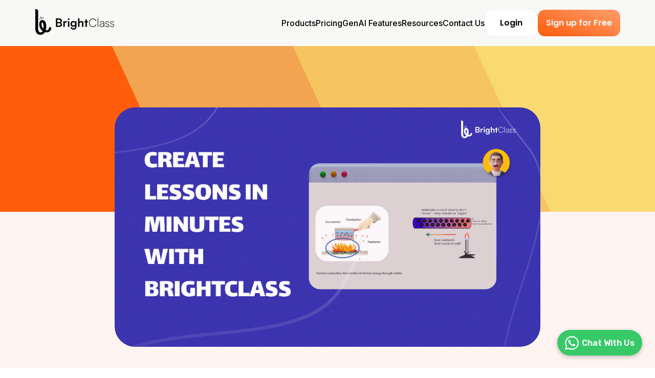

--- FILE ---
content_type: text/html; charset=utf-8
request_url: https://brightclass.com/blog/create-lessons-in-minutes-with-brightclass
body_size: 7299
content:
<!DOCTYPE html><html lang="en"><head><meta charSet="utf-8"/><link rel="preload" as="font" href="/_next/static/media/e4af272ccee01ff0-s.p.woff2" crossorigin="" type="font/woff2"/><link rel="stylesheet" href="/_next/static/css/0aa2ddd71803ffcc.css" data-precedence="next"/><link rel="stylesheet" href="/_next/static/css/aa8b6074cd46ae8f.css" data-precedence="next"/><link rel="stylesheet" href="/_next/static/css/6ccb335c0fcc9c90.css" data-precedence="next"/><title>EyeRIS A9 with BrightClass for NEP 2020 Compliance</title><meta name="description" content="Make your school NEP 2020 compliant with EyeRIS A9 interactive panel powered by BrightClass.Your guide to unlocking unparalleled educational excellence"/><meta name="viewport" content="width=device-width, initial-scale=1"/><link rel="canonical" href="https://brightclass.com/blog/create-lessons-in-minutes-with-brightclass"/><meta name="google-site-verification" content="google16810e525de5c6cb"/><link rel="icon" href="/favicon.ico" type="image/x-icon" sizes="any"/><meta name="next-size-adjust"/><script src="/_next/static/chunks/polyfills-78c92fac7aa8fdd8.js" noModule=""></script></head><body class="__className_52d07b"><div><div class="Topbar_topBarMain__dgtnz" style="border-bottom:none"><div class="Topbar_topBarContainer__6W1ta"><div style="cursor:pointer"><img alt="icon" fetchPriority="high" width="156" height="0" decoding="async" data-nimg="1" style="color:transparent;width:156px;height:auto" src="https://bc-website-image-repo.s3.ap-south-1.amazonaws.com/brightClassLogoWithNameBlack.svg"/></div><div class="Topbar_navBarRightContainer__nQs8y"><div class="Topbar_menuItemsContainer__Yl7pV"><ul class="Topbar_navItemsContainer__pkIPC"><li>Products</li><li>Pricing</li><li>GenAI Features</li><li>Resources</li><li>Contact Us</li></ul></div><div class="Topbar_loginButton__DAXlQ"><style data-emotion="css 1hxq67s">.css-1hxq67s{font-family:"Roboto","Helvetica","Arial",sans-serif;font-weight:500;font-size:0.875rem;line-height:1.75;letter-spacing:0.02857em;text-transform:uppercase;min-width:64px;padding:6px 16px;border-radius:4px;-webkit-transition:background-color 250ms cubic-bezier(0.4, 0, 0.2, 1) 0ms,box-shadow 250ms cubic-bezier(0.4, 0, 0.2, 1) 0ms,border-color 250ms cubic-bezier(0.4, 0, 0.2, 1) 0ms,color 250ms cubic-bezier(0.4, 0, 0.2, 1) 0ms;transition:background-color 250ms cubic-bezier(0.4, 0, 0.2, 1) 0ms,box-shadow 250ms cubic-bezier(0.4, 0, 0.2, 1) 0ms,border-color 250ms cubic-bezier(0.4, 0, 0.2, 1) 0ms,color 250ms cubic-bezier(0.4, 0, 0.2, 1) 0ms;color:#fff;background-color:#1976d2;box-shadow:0px 3px 1px -2px rgba(0,0,0,0.2),0px 2px 2px 0px rgba(0,0,0,0.14),0px 1px 5px 0px rgba(0,0,0,0.12);}.css-1hxq67s:hover{-webkit-text-decoration:none;text-decoration:none;background-color:#1565c0;box-shadow:0px 2px 4px -1px rgba(0,0,0,0.2),0px 4px 5px 0px rgba(0,0,0,0.14),0px 1px 10px 0px rgba(0,0,0,0.12);}@media (hover: none){.css-1hxq67s:hover{background-color:#1976d2;}}.css-1hxq67s:active{box-shadow:0px 5px 5px -3px rgba(0,0,0,0.2),0px 8px 10px 1px rgba(0,0,0,0.14),0px 3px 14px 2px rgba(0,0,0,0.12);}.css-1hxq67s.Mui-focusVisible{box-shadow:0px 3px 5px -1px rgba(0,0,0,0.2),0px 6px 10px 0px rgba(0,0,0,0.14),0px 1px 18px 0px rgba(0,0,0,0.12);}.css-1hxq67s.Mui-disabled{color:rgba(0, 0, 0, 0.26);box-shadow:none;background-color:rgba(0, 0, 0, 0.12);}</style><style data-emotion="css 1hw9j7s">.css-1hw9j7s{display:-webkit-inline-box;display:-webkit-inline-flex;display:-ms-inline-flexbox;display:inline-flex;-webkit-align-items:center;-webkit-box-align:center;-ms-flex-align:center;align-items:center;-webkit-box-pack:center;-ms-flex-pack:center;-webkit-justify-content:center;justify-content:center;position:relative;box-sizing:border-box;-webkit-tap-highlight-color:transparent;background-color:transparent;outline:0;border:0;margin:0;border-radius:0;padding:0;cursor:pointer;-webkit-user-select:none;-moz-user-select:none;-ms-user-select:none;user-select:none;vertical-align:middle;-moz-appearance:none;-webkit-appearance:none;-webkit-text-decoration:none;text-decoration:none;color:inherit;font-family:"Roboto","Helvetica","Arial",sans-serif;font-weight:500;font-size:0.875rem;line-height:1.75;letter-spacing:0.02857em;text-transform:uppercase;min-width:64px;padding:6px 16px;border-radius:4px;-webkit-transition:background-color 250ms cubic-bezier(0.4, 0, 0.2, 1) 0ms,box-shadow 250ms cubic-bezier(0.4, 0, 0.2, 1) 0ms,border-color 250ms cubic-bezier(0.4, 0, 0.2, 1) 0ms,color 250ms cubic-bezier(0.4, 0, 0.2, 1) 0ms;transition:background-color 250ms cubic-bezier(0.4, 0, 0.2, 1) 0ms,box-shadow 250ms cubic-bezier(0.4, 0, 0.2, 1) 0ms,border-color 250ms cubic-bezier(0.4, 0, 0.2, 1) 0ms,color 250ms cubic-bezier(0.4, 0, 0.2, 1) 0ms;color:#fff;background-color:#1976d2;box-shadow:0px 3px 1px -2px rgba(0,0,0,0.2),0px 2px 2px 0px rgba(0,0,0,0.14),0px 1px 5px 0px rgba(0,0,0,0.12);}.css-1hw9j7s::-moz-focus-inner{border-style:none;}.css-1hw9j7s.Mui-disabled{pointer-events:none;cursor:default;}@media print{.css-1hw9j7s{-webkit-print-color-adjust:exact;color-adjust:exact;}}.css-1hw9j7s:hover{-webkit-text-decoration:none;text-decoration:none;background-color:#1565c0;box-shadow:0px 2px 4px -1px rgba(0,0,0,0.2),0px 4px 5px 0px rgba(0,0,0,0.14),0px 1px 10px 0px rgba(0,0,0,0.12);}@media (hover: none){.css-1hw9j7s:hover{background-color:#1976d2;}}.css-1hw9j7s:active{box-shadow:0px 5px 5px -3px rgba(0,0,0,0.2),0px 8px 10px 1px rgba(0,0,0,0.14),0px 3px 14px 2px rgba(0,0,0,0.12);}.css-1hw9j7s.Mui-focusVisible{box-shadow:0px 3px 5px -1px rgba(0,0,0,0.2),0px 6px 10px 0px rgba(0,0,0,0.14),0px 1px 18px 0px rgba(0,0,0,0.12);}.css-1hw9j7s.Mui-disabled{color:rgba(0, 0, 0, 0.26);box-shadow:none;background-color:rgba(0, 0, 0, 0.12);}</style><button class="MuiButtonBase-root MuiButton-root MuiButton-contained MuiButton-containedPrimary MuiButton-sizeMedium MuiButton-containedSizeMedium MuiButton-root MuiButton-contained MuiButton-containedPrimary MuiButton-sizeMedium MuiButton-containedSizeMedium GradientButtonV4_plainStyle__w8ePB css-1hw9j7s" tabindex="0" type="button" style="width:max-content;display:flex;align-items:center;gap:8px">Login</button></div><div class="Topbar_burgerIcon__smugO"><style data-emotion="css 6flbmm">.css-6flbmm{-webkit-user-select:none;-moz-user-select:none;-ms-user-select:none;user-select:none;width:1em;height:1em;display:inline-block;fill:currentColor;-webkit-flex-shrink:0;-ms-flex-negative:0;flex-shrink:0;-webkit-transition:fill 200ms cubic-bezier(0.4, 0, 0.2, 1) 0ms;transition:fill 200ms cubic-bezier(0.4, 0, 0.2, 1) 0ms;font-size:2.1875rem;}</style><svg class="MuiSvgIcon-root MuiSvgIcon-fontSizeLarge css-6flbmm" focusable="false" aria-hidden="true" viewBox="0 0 24 24" data-testid="MenuIcon" style="color:#000"><path d="M3 18h18v-2H3v2zm0-5h18v-2H3v2zm0-7v2h18V6H3z"></path></svg></div><div class="Topbar_signUpButton__npqIW"><style data-emotion="css 1hxq67s">.css-1hxq67s{font-family:"Roboto","Helvetica","Arial",sans-serif;font-weight:500;font-size:0.875rem;line-height:1.75;letter-spacing:0.02857em;text-transform:uppercase;min-width:64px;padding:6px 16px;border-radius:4px;-webkit-transition:background-color 250ms cubic-bezier(0.4, 0, 0.2, 1) 0ms,box-shadow 250ms cubic-bezier(0.4, 0, 0.2, 1) 0ms,border-color 250ms cubic-bezier(0.4, 0, 0.2, 1) 0ms,color 250ms cubic-bezier(0.4, 0, 0.2, 1) 0ms;transition:background-color 250ms cubic-bezier(0.4, 0, 0.2, 1) 0ms,box-shadow 250ms cubic-bezier(0.4, 0, 0.2, 1) 0ms,border-color 250ms cubic-bezier(0.4, 0, 0.2, 1) 0ms,color 250ms cubic-bezier(0.4, 0, 0.2, 1) 0ms;color:#fff;background-color:#1976d2;box-shadow:0px 3px 1px -2px rgba(0,0,0,0.2),0px 2px 2px 0px rgba(0,0,0,0.14),0px 1px 5px 0px rgba(0,0,0,0.12);}.css-1hxq67s:hover{-webkit-text-decoration:none;text-decoration:none;background-color:#1565c0;box-shadow:0px 2px 4px -1px rgba(0,0,0,0.2),0px 4px 5px 0px rgba(0,0,0,0.14),0px 1px 10px 0px rgba(0,0,0,0.12);}@media (hover: none){.css-1hxq67s:hover{background-color:#1976d2;}}.css-1hxq67s:active{box-shadow:0px 5px 5px -3px rgba(0,0,0,0.2),0px 8px 10px 1px rgba(0,0,0,0.14),0px 3px 14px 2px rgba(0,0,0,0.12);}.css-1hxq67s.Mui-focusVisible{box-shadow:0px 3px 5px -1px rgba(0,0,0,0.2),0px 6px 10px 0px rgba(0,0,0,0.14),0px 1px 18px 0px rgba(0,0,0,0.12);}.css-1hxq67s.Mui-disabled{color:rgba(0, 0, 0, 0.26);box-shadow:none;background-color:rgba(0, 0, 0, 0.12);}</style><style data-emotion="css 1hw9j7s">.css-1hw9j7s{display:-webkit-inline-box;display:-webkit-inline-flex;display:-ms-inline-flexbox;display:inline-flex;-webkit-align-items:center;-webkit-box-align:center;-ms-flex-align:center;align-items:center;-webkit-box-pack:center;-ms-flex-pack:center;-webkit-justify-content:center;justify-content:center;position:relative;box-sizing:border-box;-webkit-tap-highlight-color:transparent;background-color:transparent;outline:0;border:0;margin:0;border-radius:0;padding:0;cursor:pointer;-webkit-user-select:none;-moz-user-select:none;-ms-user-select:none;user-select:none;vertical-align:middle;-moz-appearance:none;-webkit-appearance:none;-webkit-text-decoration:none;text-decoration:none;color:inherit;font-family:"Roboto","Helvetica","Arial",sans-serif;font-weight:500;font-size:0.875rem;line-height:1.75;letter-spacing:0.02857em;text-transform:uppercase;min-width:64px;padding:6px 16px;border-radius:4px;-webkit-transition:background-color 250ms cubic-bezier(0.4, 0, 0.2, 1) 0ms,box-shadow 250ms cubic-bezier(0.4, 0, 0.2, 1) 0ms,border-color 250ms cubic-bezier(0.4, 0, 0.2, 1) 0ms,color 250ms cubic-bezier(0.4, 0, 0.2, 1) 0ms;transition:background-color 250ms cubic-bezier(0.4, 0, 0.2, 1) 0ms,box-shadow 250ms cubic-bezier(0.4, 0, 0.2, 1) 0ms,border-color 250ms cubic-bezier(0.4, 0, 0.2, 1) 0ms,color 250ms cubic-bezier(0.4, 0, 0.2, 1) 0ms;color:#fff;background-color:#1976d2;box-shadow:0px 3px 1px -2px rgba(0,0,0,0.2),0px 2px 2px 0px rgba(0,0,0,0.14),0px 1px 5px 0px rgba(0,0,0,0.12);}.css-1hw9j7s::-moz-focus-inner{border-style:none;}.css-1hw9j7s.Mui-disabled{pointer-events:none;cursor:default;}@media print{.css-1hw9j7s{-webkit-print-color-adjust:exact;color-adjust:exact;}}.css-1hw9j7s:hover{-webkit-text-decoration:none;text-decoration:none;background-color:#1565c0;box-shadow:0px 2px 4px -1px rgba(0,0,0,0.2),0px 4px 5px 0px rgba(0,0,0,0.14),0px 1px 10px 0px rgba(0,0,0,0.12);}@media (hover: none){.css-1hw9j7s:hover{background-color:#1976d2;}}.css-1hw9j7s:active{box-shadow:0px 5px 5px -3px rgba(0,0,0,0.2),0px 8px 10px 1px rgba(0,0,0,0.14),0px 3px 14px 2px rgba(0,0,0,0.12);}.css-1hw9j7s.Mui-focusVisible{box-shadow:0px 3px 5px -1px rgba(0,0,0,0.2),0px 6px 10px 0px rgba(0,0,0,0.14),0px 1px 18px 0px rgba(0,0,0,0.12);}.css-1hw9j7s.Mui-disabled{color:rgba(0, 0, 0, 0.26);box-shadow:none;background-color:rgba(0, 0, 0, 0.12);}</style><button class="MuiButtonBase-root MuiButton-root MuiButton-contained MuiButton-containedPrimary MuiButton-sizeMedium MuiButton-containedSizeMedium MuiButton-root MuiButton-contained MuiButton-containedPrimary MuiButton-sizeMedium MuiButton-containedSizeMedium GradientButtonV4_gradientStyle__rZain css-1hw9j7s" tabindex="0" type="button" style="width:max-content;display:flex;align-items:center;gap:8px">Sign up for Free</button></div><div class="Topbar_mobileMenuTabView__l50s4"><style data-emotion="css 6flbmm">.css-6flbmm{-webkit-user-select:none;-moz-user-select:none;-ms-user-select:none;user-select:none;width:1em;height:1em;display:inline-block;fill:currentColor;-webkit-flex-shrink:0;-ms-flex-negative:0;flex-shrink:0;-webkit-transition:fill 200ms cubic-bezier(0.4, 0, 0.2, 1) 0ms;transition:fill 200ms cubic-bezier(0.4, 0, 0.2, 1) 0ms;font-size:2.1875rem;}</style><svg class="MuiSvgIcon-root MuiSvgIcon-fontSizeLarge css-6flbmm" focusable="false" aria-hidden="true" viewBox="0 0 24 24" data-testid="MenuIcon"><path d="M3 18h18v-2H3v2zm0-5h18v-2H3v2zm0-7v2h18V6H3z"></path></svg></div></div></div></div><style data-emotion="css a3xyjy">.css-a3xyjy{z-index:1200;}</style><section class="BlogSectionOne_section1__ywHuU"><section class="BlogSectionOne_blogImgContainer__s7Kup"><img src="https://bc-website-image-repo.s3.ap-south-1.amazonaws.com/blogs/blog1banner.png" alt="birdHubImage1" style="width:100%;border-radius:40px"/></section></section><section class="blog_blogBackground__1A6ZA"><section class="blog_blogMainTextContainer__RM94X"><section><p>Engaging lessons are significant for Gen Z students, who often
              have a lot of distractions and other things trying to get their
              attention simultaneously. This can make it challenging for them to
              pay attention during more conventional forms of instruction, such
              as lectures. Teachers can increase the likelihood that their
              pupils will remember what they&#x27;ve learned if they take the time to
              design interesting and interactive courses.<br/><br/> Positive and productive classroom conditions can also be fostered
              by delivering engaging lessons. Motivated and interested students
              are more likely to take an active role in their education, which
              in turn may improve their grades and overall school achievement.
              Courses that are both interesting and difficult can expand the
              classroom experience beyond the four walls of the school. This can
              spark a desire to learn and grow as a person. Critical thinking
              and the ability to solve problems are two skills that are valued
              more and more in the modern workplace. These skills can be
              developed in students through engaging, interactive lessons.</p><br/><h3>Let us see how creating engaging lessons can be created:</h3><br/><p>1. To foster teamwork and collaboration among students, it is recommended that they work in pairs or small groups. Make learning more dynamic and engaging by incorporating group discussions, activities, quizzes, polls etc.<br/><br/>Connect the material to real-world situations and current events to make the material more relevant and intriguing to students. Bring the appropriate images and videos on the screen while teaching.<br/><br/>Use a variety of lectures, video demonstrations, and online
              materials to reach students with a wide range of learning
              preferences. Use multimedia (PowerPoint, videos, audio, etc.) to
              engage students&#x27; various senses.</p><br/><h3>Wrapping up </h3><br/><p>BrightClass helps teachers create classes using AI. AI-powered content suggestions let teachers build engaging, customised lesson plans in minutes with this revolutionary tool. BrightClass offers resources to engage students and make learning more hands-on. BrightClass lets teachers quickly exchange lesson ideas and resources with students and collaborate with colleagues.<br/>BrightClass is a powerful and easy-to-use edtech tool that helps teachers build interesting, customised classes for their students. AI technology helps teachers plan and track student development, making teaching more efficient and successful.</p></section></section></section><section class="FooterMultiColorBlock_section11background__UImb_"><section class="FooterMultiColorBlock_section11__T9qru"><div><h3> <!-- -->Try BrightClass. Risk-Free.</h3><p>Book time with us. We would love to learn more about your needs<br/>and discuss how best we can partner with you.</p></div><div><style data-emotion="css 6ii3fu">.css-6ii3fu{font-family:"Roboto","Helvetica","Arial",sans-serif;font-weight:500;font-size:0.875rem;line-height:1.75;letter-spacing:0.02857em;text-transform:uppercase;min-width:64px;padding:5px 15px;border-radius:4px;-webkit-transition:background-color 250ms cubic-bezier(0.4, 0, 0.2, 1) 0ms,box-shadow 250ms cubic-bezier(0.4, 0, 0.2, 1) 0ms,border-color 250ms cubic-bezier(0.4, 0, 0.2, 1) 0ms,color 250ms cubic-bezier(0.4, 0, 0.2, 1) 0ms;transition:background-color 250ms cubic-bezier(0.4, 0, 0.2, 1) 0ms,box-shadow 250ms cubic-bezier(0.4, 0, 0.2, 1) 0ms,border-color 250ms cubic-bezier(0.4, 0, 0.2, 1) 0ms,color 250ms cubic-bezier(0.4, 0, 0.2, 1) 0ms;border:1px solid rgba(25, 118, 210, 0.5);color:#1976d2;}.css-6ii3fu:hover{-webkit-text-decoration:none;text-decoration:none;background-color:rgba(25, 118, 210, 0.04);border:1px solid #1976d2;}@media (hover: none){.css-6ii3fu:hover{background-color:transparent;}}.css-6ii3fu.Mui-disabled{color:rgba(0, 0, 0, 0.26);border:1px solid rgba(0, 0, 0, 0.12);}</style><style data-emotion="css 79xub">.css-79xub{display:-webkit-inline-box;display:-webkit-inline-flex;display:-ms-inline-flexbox;display:inline-flex;-webkit-align-items:center;-webkit-box-align:center;-ms-flex-align:center;align-items:center;-webkit-box-pack:center;-ms-flex-pack:center;-webkit-justify-content:center;justify-content:center;position:relative;box-sizing:border-box;-webkit-tap-highlight-color:transparent;background-color:transparent;outline:0;border:0;margin:0;border-radius:0;padding:0;cursor:pointer;-webkit-user-select:none;-moz-user-select:none;-ms-user-select:none;user-select:none;vertical-align:middle;-moz-appearance:none;-webkit-appearance:none;-webkit-text-decoration:none;text-decoration:none;color:inherit;font-family:"Roboto","Helvetica","Arial",sans-serif;font-weight:500;font-size:0.875rem;line-height:1.75;letter-spacing:0.02857em;text-transform:uppercase;min-width:64px;padding:5px 15px;border-radius:4px;-webkit-transition:background-color 250ms cubic-bezier(0.4, 0, 0.2, 1) 0ms,box-shadow 250ms cubic-bezier(0.4, 0, 0.2, 1) 0ms,border-color 250ms cubic-bezier(0.4, 0, 0.2, 1) 0ms,color 250ms cubic-bezier(0.4, 0, 0.2, 1) 0ms;transition:background-color 250ms cubic-bezier(0.4, 0, 0.2, 1) 0ms,box-shadow 250ms cubic-bezier(0.4, 0, 0.2, 1) 0ms,border-color 250ms cubic-bezier(0.4, 0, 0.2, 1) 0ms,color 250ms cubic-bezier(0.4, 0, 0.2, 1) 0ms;border:1px solid rgba(25, 118, 210, 0.5);color:#1976d2;}.css-79xub::-moz-focus-inner{border-style:none;}.css-79xub.Mui-disabled{pointer-events:none;cursor:default;}@media print{.css-79xub{-webkit-print-color-adjust:exact;color-adjust:exact;}}.css-79xub:hover{-webkit-text-decoration:none;text-decoration:none;background-color:rgba(25, 118, 210, 0.04);border:1px solid #1976d2;}@media (hover: none){.css-79xub:hover{background-color:transparent;}}.css-79xub.Mui-disabled{color:rgba(0, 0, 0, 0.26);border:1px solid rgba(0, 0, 0, 0.12);}</style><button class="MuiButtonBase-root MuiButton-root MuiButton-outlined MuiButton-outlinedPrimary MuiButton-sizeMedium MuiButton-outlinedSizeMedium MuiButton-root MuiButton-outlined MuiButton-outlinedPrimary MuiButton-sizeMedium MuiButton-outlinedSizeMedium FooterMultiColorBlock_twoD_Button__kGOka css-79xub" tabindex="0" type="button">Get Started</button></div></section></section><section class="Footer_footerBg__SCVIc"><section class="Footer_footerContainer__CIgoP"><div class="Footer_section1__YcMH_"><img alt="Vercel logo" loading="lazy" width="0" height="0" decoding="async" data-nimg="1" style="color:transparent;width:223px;height:auto;border-radius:0" src="https://bc-website-image-repo.s3.ap-south-1.amazonaws.com/brightClassLogoWithNameBlack.svg"/><p>Tailored generative AI solutions driving<br/> innovation and efficiency across enterprises</p><div class="Footer_socialIconsContainer__MPX4O"><a href="https://www.youtube.com/@brightclass_" target="_blank" class="Footer_socialIcon__HcKpC"><span><img src="https://eyeris-website-image-repo.s3.ap-south-1.amazonaws.com/youtubeEyerisIcon.svg" alt="img"/></span></a><a href="https://www.instagram.com/brightclassofficial/" target="_blank" class="Footer_socialIcon__HcKpC"><span><img src="https://eyeris-website-image-repo.s3.ap-south-1.amazonaws.com/instaEyerisIcon.svg" alt="img"/></span></a><a href="https://www.linkedin.com/showcase/brightclass/" target="_blank" class="Footer_socialIcon__HcKpC"><span><img src="https://eyeris-website-image-repo.s3.ap-south-1.amazonaws.com/linkedinEyerisIcon.svg" alt="img"/></span></a></div></div><div class="Footer_section2__MBqnQ"><div class="Footer_section2set1__7KXpL"><div><h4>QUICK LINKS</h4><ul><li><a style="text-decoration:none;color:#00000099" href="/case-study">Case Study</a></li><li><a style="text-decoration:none;color:#00000099" href="/downloads">Downloads</a></li><li><a style="text-decoration:none;color:#00000099" href="/blog">Blogs</a></li><li><a style="text-decoration:none;color:#00000099" href="/virus-sir">DIDAC-2024</a></li><li><a style="text-decoration:none;color:#00000099" href="/pricing">Pricing</a></li><li><a style="text-decoration:none;color:#00000099" href="/contact-us">Contact Us</a></li></ul></div></div><div class="Footer_section2set2__nLPo7"><div><h4>BUSINESS ENQUIRY</h4><ul><li><img src="https://bc-website-image-repo.s3.ap-south-1.amazonaws.com/emailGrayIcon.svg" alt="img"/><a style="text-decoration:none;color:#00000099" href="hello@brightclass.com">hello@brightclass.com</a></li></ul></div><div><h4>PRODUCT SUPPORT</h4><ul><li><img src="https://bc-website-image-repo.s3.ap-south-1.amazonaws.com/phoneGrayIcon.svg" alt="img"/><a style="text-decoration:none;color:#00000099" href="18001210023">1800-121-0023</a></li><li><img src="https://bc-website-image-repo.s3.ap-south-1.amazonaws.com/emailGrayIcon.svg" alt="img"/><a style="text-decoration:none;color:#00000099" href="support@brightclass.com">support@brightclass.com</a></li></ul></div></div></div></section><section class="Footer_footer2ContainerOuter__hYnpU"><section class="Footer_footer2Container__HSfai"><a style="text-decoration:none;color:#fff" href="#">© 2024 BrightClass</a><a style="text-decoration:none;color:#fff" href="/terms-of-service">Terms</a><a style="text-decoration:none;color:#fff" href="/privacy-policy">Privacy</a></section><div class="Footer_footerImg__xvQJv"><img alt="Vercel logo" loading="lazy" width="0" height="0" decoding="async" data-nimg="1" style="color:transparent;width:454px;height:auto;border-radius:0" sizes="100vw" srcSet="/_next/image?url=https%3A%2F%2Fbc-website-image-repo.s3.ap-south-1.amazonaws.com%2FbcHomepageV4FooterWithMessageImg.png&amp;w=640&amp;q=75 640w, /_next/image?url=https%3A%2F%2Fbc-website-image-repo.s3.ap-south-1.amazonaws.com%2FbcHomepageV4FooterWithMessageImg.png&amp;w=750&amp;q=75 750w, /_next/image?url=https%3A%2F%2Fbc-website-image-repo.s3.ap-south-1.amazonaws.com%2FbcHomepageV4FooterWithMessageImg.png&amp;w=828&amp;q=75 828w, /_next/image?url=https%3A%2F%2Fbc-website-image-repo.s3.ap-south-1.amazonaws.com%2FbcHomepageV4FooterWithMessageImg.png&amp;w=1080&amp;q=75 1080w, /_next/image?url=https%3A%2F%2Fbc-website-image-repo.s3.ap-south-1.amazonaws.com%2FbcHomepageV4FooterWithMessageImg.png&amp;w=1200&amp;q=75 1200w, /_next/image?url=https%3A%2F%2Fbc-website-image-repo.s3.ap-south-1.amazonaws.com%2FbcHomepageV4FooterWithMessageImg.png&amp;w=1920&amp;q=75 1920w, /_next/image?url=https%3A%2F%2Fbc-website-image-repo.s3.ap-south-1.amazonaws.com%2FbcHomepageV4FooterWithMessageImg.png&amp;w=2048&amp;q=75 2048w, /_next/image?url=https%3A%2F%2Fbc-website-image-repo.s3.ap-south-1.amazonaws.com%2FbcHomepageV4FooterWithMessageImg.png&amp;w=3840&amp;q=75 3840w" src="/_next/image?url=https%3A%2F%2Fbc-website-image-repo.s3.ap-south-1.amazonaws.com%2FbcHomepageV4FooterWithMessageImg.png&amp;w=3840&amp;q=75"/></div></section><div style="display:none"><ul><li><a href="/institutions" target="_self">institutions</a></li><li><a href="/teach" target="_self">teach</a></li><li><a href="/learn" target="_self">learn</a></li><li><a href="/contact-us" target="_self">contact-us</a></li><li><a href="/db1" target="_self">db1</a></li><li><a href="/pricing" target="_self">pricing</a></li><li><a href="/rewards" target="_self">rewards</a></li><li><a href="/ifp" target="_self">IFP</a></li><li><a href="/blog" target="_self">blog</a></li><li><a href="/blog/create-lessons-in-minutes-with-brightclass" target="_self">blog1</a></li><li><a href="/blog/create-ai-based-assessments-with-brightclass" target="_self">blog2</a></li><li><a href="/blog/create-self-study-courses-with-brightclass" target="_self">blog3</a></li><li><a href="/blog/communicate-with-students-parents-with-brightclass" target="_self">blog4</a></li><li><a href="/blog/schedule-a-lecture-with-brightclass" target="_self">blog5</a></li><li><a href="/blog/mark-and-take-attendance-with-brightclass" target="_self">blog6</a></li><li><a href="/didac-2024" target="_self">DIDAC-2024</a><li><a href="/virus-sir" target="_self">Smart</a></li><li><a href="/ai-classroom-application" target="_self">ai-classroom-application</a></li></li></ul></div></section></div><script src="/_next/static/chunks/webpack-9f42fe8081a8fd00.js" async=""></script><script src="/_next/static/chunks/e4ab7387-f000301dcf88119f.js" async=""></script><script src="/_next/static/chunks/bce60fc1-58a691f38fdd7ca4.js" async=""></script><script src="/_next/static/chunks/7262-d6456efe4aebe546.js" async=""></script><script src="/_next/static/chunks/main-app-7c78ac2cd0597425.js" async=""></script><script>(self.__next_f=self.__next_f||[]).push([0])</script><script>self.__next_f.push([1,"1:HL[\"/_next/static/media/e4af272ccee01ff0-s.p.woff2\",{\"as\":\"font\",\"type\":\"font/woff2\"}]\n2:HL[\"/_next/static/css/0aa2ddd71803ffcc.css\",{\"as\":\"style\"}]\n0:\"$L3\"\n"])</script><script>self.__next_f.push([1,"4:HL[\"/_next/static/css/aa8b6074cd46ae8f.css\",{\"as\":\"style\"}]\n5:HL[\"/_next/static/css/6ccb335c0fcc9c90.css\",{\"as\":\"style\"}]\n"])</script><script>self.__next_f.push([1,"6:I{\"id\":\"68802\",\"chunks\":[\"2272:static/chunks/webpack-9f42fe8081a8fd00.js\",\"7034:static/chunks/e4ab7387-f000301dcf88119f.js\",\"9253:static/chunks/bce60fc1-58a691f38fdd7ca4.js\",\"7262:static/chunks/7262-d6456efe4aebe546.js\"],\"name\":\"\",\"async\":false}\n8:I{\"id\":\"4038\",\"chunks\":[\"6470:static/chunks/app/global-error-85f1e8b685f819eb.js\"],\"name\":\"\",\"async\":false}\na:I{\"id\":\"92021\",\"chunks\":[\"3185:static/chunks/app/layout-76fad799f9fe439b.js\"],\"name\":\"\",\"async\":false}\nb:I{\"id\":\"33772\",\"chunks\":[\"2272:static/chunks/we"])</script><script>self.__next_f.push([1,"bpack-9f42fe8081a8fd00.js\",\"7034:static/chunks/e4ab7387-f000301dcf88119f.js\",\"9253:static/chunks/bce60fc1-58a691f38fdd7ca4.js\",\"7262:static/chunks/7262-d6456efe4aebe546.js\"],\"name\":\"\",\"async\":false}\nc:I{\"id\":\"13211\",\"chunks\":[\"2272:static/chunks/webpack-9f42fe8081a8fd00.js\",\"7034:static/chunks/e4ab7387-f000301dcf88119f.js\",\"9253:static/chunks/bce60fc1-58a691f38fdd7ca4.js\",\"7262:static/chunks/7262-d6456efe4aebe546.js\"],\"name\":\"\",\"async\":false}\nd:I{\"id\":\"5767\",\"chunks\":[\"2272:static/chunks/webpack-9f42fe8081a"])</script><script>self.__next_f.push([1,"8fd00.js\",\"7034:static/chunks/e4ab7387-f000301dcf88119f.js\",\"9253:static/chunks/bce60fc1-58a691f38fdd7ca4.js\",\"7262:static/chunks/7262-d6456efe4aebe546.js\"],\"name\":\"\",\"async\":false}\n"])</script><script>self.__next_f.push([1,"e:I{\"id\":\"72941\",\"chunks\":[\"2080:static/chunks/2080-e52a2c76761e9bb9.js\",\"3675:static/chunks/3675-1116c97045220ee0.js\",\"5180:static/chunks/5180-293c6ed04ac1853c.js\",\"4066:static/chunks/4066-a836239aed6ec464.js\",\"772:static/chunks/772-72cdd3913cf64452.js\",\"5143:static/chunks/5143-866d713825bb6d0d.js\",\"9138:static/chunks/9138-8fc6a149d89bbcce.js\",\"3161:static/chunks/3161-a90312722b57b230.js\",\"8764:static/chunks/8764-8eac0b82bcbe4b99.js\",\"7409:static/chunks/7409-298adbe31f0d3ba1.js\",\"2802:static/chunks/2802-b98c52137a6cb7a6.js\",\"6117:static/chunks/6117-76602e002262c07e.js\",\"5058:static/chunks/5058-a68d2c79fb22ad1a.js\",\"5050:static/chunks/app/blog/[title]/page-46a8ae1e843ff09e.js\"],\"name\":\"\",\"async\":false}\n"])</script><script>self.__next_f.push([1,"3:[[[\"$\",\"link\",\"0\",{\"rel\":\"stylesheet\",\"href\":\"/_next/static/css/0aa2ddd71803ffcc.css\",\"precedence\":\"next\"}]],[\"$\",\"$L6\",null,{\"buildId\":\"19fg01A4eQ2LvILvffs92\",\"assetPrefix\":\"\",\"initialCanonicalUrl\":\"/blog/create-lessons-in-minutes-with-brightclass\",\"initialTree\":[\"\",{\"children\":[\"blog\",{\"children\":[[\"title\",\"create-lessons-in-minutes-with-brightclass\",\"d\"],{\"children\":[\"__PAGE__\",{}]}]}]},\"$undefined\",\"$undefined\",true],\"initialHead\":[\"$L7\",[\"$\",\"meta\",null,{\"name\":\"next-size-adjust\"}]],\"globalErrorComponent\":\"$8\",\"notFound\":[\"$\",\"html\",null,{\"lang\":\"en\",\"children\":[[\"$\",\"body\",null,{\"className\":\"__className_52d07b\",\"children\":[[\"$L9\",\"$undefined\",[[\"$\",\"title\",null,{\"children\":\"404: This page could not be found.\"}],[\"$\",\"div\",null,{\"style\":{\"fontFamily\":\"system-ui,\\\"Segoe UI\\\",Roboto,Helvetica,Arial,sans-serif,\\\"Apple Color Emoji\\\",\\\"Segoe UI Emoji\\\"\",\"height\":\"100vh\",\"textAlign\":\"center\",\"display\":\"flex\",\"flexDirection\":\"column\",\"alignItems\":\"center\",\"justifyContent\":\"center\"},\"children\":[\"$\",\"div\",null,{\"children\":[[\"$\",\"style\",null,{\"dangerouslySetInnerHTML\":{\"__html\":\"body{color:#000;background:#fff;margin:0}.next-error-h1{border-right:1px solid rgba(0,0,0,.3)}@media (prefers-color-scheme:dark){body{color:#fff;background:#000}.next-error-h1{border-right:1px solid rgba(255,255,255,.3)}}\"}}],[\"$\",\"h1\",null,{\"className\":\"next-error-h1\",\"style\":{\"display\":\"inline-block\",\"margin\":\"0 20px 0 0\",\"padding\":\"0 23px 0 0\",\"fontSize\":24,\"fontWeight\":500,\"verticalAlign\":\"top\",\"lineHeight\":\"49px\"},\"children\":\"404\"}],[\"$\",\"div\",null,{\"style\":{\"display\":\"inline-block\"},\"children\":[\"$\",\"h2\",null,{\"style\":{\"fontSize\":14,\"fontWeight\":400,\"lineHeight\":\"49px\",\"margin\":0},\"children\":\"This page could not be found.\"}]}]]}]}]]],[\"$\",\"$La\",null,{}]]}],[\"$\",\"$Lb\",null,{\"id\":\"google-tag-manager\",\"strategy\":\"afterInteractive\",\"children\":\"\\n        (function(w,d,s,l,i){w[l]=w[l]||[];w[l].push({'gtm.start':\\n        new Date().getTime(),event:'gtm.js'});var f=d.getElementsByTagName(s)[0],\\n        j=d.createElement(s),dl=l!='dataLayer'?'\u0026l='+l:'';j.async=true;j.src=\\n        'https://www.googletagmanager.com/gtm.js?id='+i+dl;f.parentNode.insertBefore(j,f);\\n        })(window,document,'script','dataLayer','GTM-5T43BK3');\\n        \"}],[\"$\",\"$Lb\",null,{\"id\":\"orgnization-schema\",\"type\":\"application/ld+json\",\"dangerouslySetInnerHTML\":{\"__html\":\"{\\\"@context\\\":\\\"https://schema.org\\\",\\\"@type\\\":\\\"Organization\\\",\\\"name\\\":\\\"Brightclass\\\",\\\"alternateName\\\":\\\"AI digital classroom platform\\\",\\\"url\\\":\\\"https://brightclass.com/\\\",\\\"logo\\\":\\\"https://bc-website-image-repo.s3.ap-south-1.amazonaws.com/brightclassLogoWithName.svg\\\",\\\"sameAs\\\":[\\\"https://www.facebook.com/brightclassofficial/\\\",\\\"https://www.instagram.com/brightclassofficial/\\\",\\\"https://www.youtube.com/@brightclass_\\\"]}\"}}]]}],\"asNotFound\":false,\"children\":[[\"$\",\"html\",null,{\"lang\":\"en\",\"children\":[[\"$\",\"body\",null,{\"className\":\"__className_52d07b\",\"children\":[[\"$\",\"$Lc\",null,{\"parallelRouterKey\":\"children\",\"segmentPath\":[\"children\"],\"error\":\"$undefined\",\"errorStyles\":\"$undefined\",\"loading\":\"$undefined\",\"loadingStyles\":\"$undefined\",\"hasLoading\":false,\"template\":[\"$\",\"$Ld\",null,{}],\"templateStyles\":\"$undefined\",\"notFound\":\"$undefined\",\"notFoundStyles\":\"$undefined\",\"childProp\":{\"current\":[\"$\",\"$Lc\",null,{\"parallelRouterKey\":\"children\",\"segmentPath\":[\"children\",\"blog\",\"children\"],\"error\":\"$undefined\",\"errorStyles\":\"$undefined\",\"loading\":\"$undefined\",\"loadingStyles\":\"$undefined\",\"hasLoading\":false,\"template\":[\"$\",\"$Ld\",null,{}],\"templateStyles\":\"$undefined\",\"notFound\":\"$undefined\",\"notFoundStyles\":\"$undefined\",\"childProp\":{\"current\":[\"$\",\"$Lc\",null,{\"parallelRouterKey\":\"children\",\"segmentPath\":[\"children\",\"blog\",\"children\",[\"title\",\"create-lessons-in-minutes-with-brightclass\",\"d\"],\"children\"],\"error\":\"$undefined\",\"errorStyles\":\"$undefined\",\"loading\":\"$undefined\",\"loadingStyles\":\"$undefined\",\"hasLoading\":false,\"template\":[\"$\",\"$Ld\",null,{}],\"templateStyles\":\"$undefined\",\"notFound\":\"$undefined\",\"notFoundStyles\":\"$undefined\",\"childProp\":{\"current\":[[\"$\",\"div\",null,{\"children\":[[\"$\",\"$Le\",null,{}],false,false,false,false,false,false,false,false,false,false,false,false,false,false,false,false,false,false,false,false,false,false,false,false,false,false,false,false,false,false,false,false,false,false,false,false,false,false]}],null],\"segment\":\"__PAGE__\"},\"styles\":[[\"$\",\"link\",\"0\",{\"rel\":\"stylesheet\",\"href\":\"/_next/static/css/aa8b6074cd46ae8f.css\",\"precedence\":\"next\"}],[\"$\",\"link\",\"1\",{\"rel\":\"stylesheet\",\"href\":\"/_next/static/css/6ccb335c0fcc9c90.css\",\"precedence\":\"next\"}]]}],\"segment\":[\"title\",\"create-lessons-in-minutes-with-brightclass\",\"d\"]},\"styles\":[]}],\"segment\":\"blog\"},\"styles\":[]}],[\"$\",\"$La\",null,{}]]}],[\"$\",\"$Lb\",null,{\"id\":\"google-tag-manager\",\"strategy\":\"afterInteractive\",\"children\":\"\\n        (function(w,d,s,l,i){w[l]=w[l]||[];w[l].push({'gtm.start':\\n        new Date().getTime(),event:'gtm.js'});var f=d.getElementsByTagName(s)[0],\\n        j=d.createElement(s),dl=l!='dataLayer'?'\u0026l='+l:'';j.async=true;j.src=\\n        'https://www.googletagmanager.com/gtm.js?id='+i+dl;f.parentNode.insertBefore(j,f);\\n        })(window,document,'script','dataLayer','GTM-5T43BK3');\\n        \"}],[\"$\",\"$Lb\",null,{\"id\":\"orgnization-schema\",\"type\":\"application/ld+json\",\"dangerouslySetInnerHTML\":{\"__html\":\"{\\\"@context\\\":\\\"https://schema.org\\\",\\\"@type\\\":\\\"Organization\\\",\\\"name\\\":\\\"Brightclass\\\",\\\"alternateName\\\":\\\"AI digital classroom platform\\\",\\\"url\\\":\\\"https://brightclass.com/\\\",\\\"logo\\\":\\\"https://bc-website-image-repo.s3.ap-south-1.amazonaws.com/brightclassLogoWithName.svg\\\",\\\"sameAs\\\":[\\\"https://www.facebook.com/brightclassofficial/\\\",\\\"https://www.instagram.com/brightclassofficial/\\\",\\\"https://www.youtube.com/@brightclass_\\\"]}\"}}]]}],null]}]]\n"])</script><script>self.__next_f.push([1,"9:[[\"$\",\"meta\",\"0\",{\"charSet\":\"utf-8\"}],[\"$\",\"meta\",\"1\",{\"name\":\"viewport\",\"content\":\"width=device-width, initial-scale=1\"}]]\n"])</script><script>self.__next_f.push([1,"7:[[\"$\",\"meta\",\"0\",{\"charSet\":\"utf-8\"}],[\"$\",\"title\",\"1\",{\"children\":\"EyeRIS A9 with BrightClass for NEP 2020 Compliance\"}],[\"$\",\"meta\",\"2\",{\"name\":\"description\",\"content\":\"Make your school NEP 2020 compliant with EyeRIS A9 interactive panel powered by BrightClass.Your guide to unlocking unparalleled educational excellence\"}],[\"$\",\"meta\",\"3\",{\"name\":\"viewport\",\"content\":\"width=device-width, initial-scale=1\"}],[\"$\",\"link\",\"4\",{\"rel\":\"canonical\",\"href\":\"https://brightclass.com/blog/create-lessons-in-minutes-with-brightclass\"}],[\"$\",\"meta\",\"5\",{\"name\":\"google-site-verification\",\"content\":\"google16810e525de5c6cb\"}],[\"$\",\"link\",\"6\",{\"rel\":\"icon\",\"href\":\"/favicon.ico\",\"type\":\"image/x-icon\",\"sizes\":\"any\"}]]\n"])</script></body></html>

--- FILE ---
content_type: text/css; charset=UTF-8
request_url: https://brightclass.com/_next/static/css/0aa2ddd71803ffcc.css
body_size: 918
content:
@import url("https://fonts.googleapis.com/css2?family=Inter:wght@400;500;700&display=swap");@import url("https://fonts.googleapis.com/css2?family=Inter:wght@400;500;700&family=Poppins:wght@500;700&display=swap");@import url("https://fonts.googleapis.com/css2?family=Inter:wght@400;500;600;700&family=Lato&family=Poppins:wght@500;700&display=swap");@import url("https://fonts.googleapis.com/css2?family=Poppins:wght@400;500;600;700&display=swap");@import url("https://fonts.googleapis.com/css2?family=Nunito+Sans:wght@800&display=swap");@import url("https://fonts.googleapis.com/css2?family=Open+Sans:wght@400;500;700&display=swap");@import url("https://fonts.googleapis.com/css2?family=Covered+By+Your+Grace&display=swap");@import url("https://fonts.googleapis.com/css2?family=Roboto:wght@300;400;500;600;700&display=swap");@import url("https://fonts.googleapis.com/css2?family=Montserrat:wght@400;500;700&display=swap");@import url("https://fonts.googleapis.com/css2?family=Barlow:ital,wght@0,100;0,200;0,300;0,400;0,500;0,600;0,700;0,800;0,900;1,100;1,200;1,300;1,400;1,500;1,600;1,700;1,800;1,900&display=swap");@import url("https://fonts.googleapis.com/css2?family=Noto+Sans:ital,wght@0,100..900;1,100..900&display=swap");*{box-sizing:border-box;padding:0;margin:0}:root{--primary_color:#fff5f0}html{line-height:unset!important}body{overflow-y:auto;scrollbar-width:none}@font-face{font-family:__Inter_52d07b;font-style:normal;font-weight:100 900;font-display:swap;src:url(/_next/static/media/55c55f0601d81cf3-s.woff2) format("woff2");unicode-range:U+0460-052f,U+1c80-1c8a,U+20b4,U+2de0-2dff,U+a640-a69f,U+fe2e-fe2f}@font-face{font-family:__Inter_52d07b;font-style:normal;font-weight:100 900;font-display:swap;src:url(/_next/static/media/26a46d62cd723877-s.woff2) format("woff2");unicode-range:U+0301,U+0400-045f,U+0490-0491,U+04b0-04b1,U+2116}@font-face{font-family:__Inter_52d07b;font-style:normal;font-weight:100 900;font-display:swap;src:url(/_next/static/media/97e0cb1ae144a2a9-s.woff2) format("woff2");unicode-range:U+1f??}@font-face{font-family:__Inter_52d07b;font-style:normal;font-weight:100 900;font-display:swap;src:url(/_next/static/media/581909926a08bbc8-s.woff2) format("woff2");unicode-range:U+0370-0377,U+037a-037f,U+0384-038a,U+038c,U+038e-03a1,U+03a3-03ff}@font-face{font-family:__Inter_52d07b;font-style:normal;font-weight:100 900;font-display:swap;src:url(/_next/static/media/df0a9ae256c0569c-s.woff2) format("woff2");unicode-range:U+0102-0103,U+0110-0111,U+0128-0129,U+0168-0169,U+01a0-01a1,U+01af-01b0,U+0300-0301,U+0303-0304,U+0308-0309,U+0323,U+0329,U+1ea0-1ef9,U+20ab}@font-face{font-family:__Inter_52d07b;font-style:normal;font-weight:100 900;font-display:swap;src:url(/_next/static/media/8e9860b6e62d6359-s.woff2) format("woff2");unicode-range:U+0100-02ba,U+02bd-02c5,U+02c7-02cc,U+02ce-02d7,U+02dd-02ff,U+0304,U+0308,U+0329,U+1d00-1dbf,U+1e00-1e9f,U+1ef2-1eff,U+2020,U+20a0-20ab,U+20ad-20c0,U+2113,U+2c60-2c7f,U+a720-a7ff}@font-face{font-family:__Inter_52d07b;font-style:normal;font-weight:100 900;font-display:swap;src:url(/_next/static/media/e4af272ccee01ff0-s.p.woff2) format("woff2");unicode-range:U+00??,U+0131,U+0152-0153,U+02bb-02bc,U+02c6,U+02da,U+02dc,U+0304,U+0308,U+0329,U+2000-206f,U+20ac,U+2122,U+2191,U+2193,U+2212,U+2215,U+feff,U+fffd}@font-face{font-family:__Inter_Fallback_52d07b;src:local("Arial");ascent-override:90.20%;descent-override:22.48%;line-gap-override:0.00%;size-adjust:107.40%}.__className_52d07b{font-family:__Inter_52d07b,__Inter_Fallback_52d07b;font-style:normal}

--- FILE ---
content_type: text/css; charset=UTF-8
request_url: https://brightclass.com/_next/static/css/aa8b6074cd46ae8f.css
body_size: 2672
content:
.Topbar_topBarMain__dgtnz{background:#f8f8f6;position:-webkit-sticky;position:sticky;top:0;z-index:999;-webkit-user-select:none;-moz-user-select:none;user-select:none}.Topbar_topBarContainer__6W1ta{display:flex;align-items:center;justify-content:space-between;padding:0 68px;color:#000;font-family:Inter;font-style:normal;font-weight:400;position:-webkit-sticky;position:sticky;top:0;height:90px!important;max-width:1300px;margin:auto}.Topbar_navItemsContainer__pkIPC{display:flex;list-style-type:none;gap:17px;align-items:center;padding:0;font-family:Inter;font-size:16px;letter-spacing:0;text-align:left;color:#000;font-feature-settings:"clig" off,"liga" off;font-style:normal;font-weight:500;line-height:normal}.Topbar_navItemsContainer__pkIPC li{cursor:pointer}.Topbar_navItemsContainer__pkIPC li:hover{color:#ff5c0b}.Topbar_navBarRightContainer__nQs8y{display:flex;align-items:center;gap:20px}.Topbar_loginBtn__oNq87{font-family:Inter;font-style:normal;font-weight:700;font-size:16px;line-height:19px;color:#000}.Topbar_loginBtn__oNq87:hover{color:#ff5c0b;cursor:pointer}.Topbar_startedButton__PyHFm{font-family:Inter;font-style:normal;font-weight:700!important;font-size:16px!important;line-height:19px!important;color:#000;text-align:right;border:1px solid #000;padding:14.5px;border-radius:10px}.Topbar_startedButton__PyHFm:hover{cursor:pointer;background:hsla(19,65%,66%,.4)}.Topbar_showMainMenu__rxKll{display:block;overflow:hidden}.Topbar_hideMainMenu__AJSy7{display:none}.Topbar_mobileMenuItem__l_u4k{display:flex;align-items:center;padding:24px 15px 24px 0;border-top:1px solid #d3d3d3;justify-content:space-between;background:#fffaf8}.Topbar_sidebarMainText__xM2TT{font-family:Inter;font-style:normal;font-weight:700;font-size:16px;line-height:19px;color:rgba(0,0,0,.8)}.Topbar_twoD_Button__sXAjF{color:#000!important;text-align:center!important;letter-spacing:1.2px!important;text-transform:uppercase!important;background:#fff!important;border:2px solid #2e2f35!important;border-radius:12px!important;justify-content:center!important;align-items:center!important;font-family:Geomanist,sans-serif!important;font-size:16px!important;font-weight:700!important;transition:all .2s!important;box-shadow:3px 3px #2e2f35!important;text-decoration:none!important;text-transform:none!important;height:44px!important}.Topbar_twoD_Button__sXAjF:hover{transform:translate(4px,4px)!important;box-shadow:0 0 #2e2f35!important}.Topbar_twoD_Button_getStart__y8lPc{color:#fff!important;text-align:center!important;letter-spacing:1.2px!important;text-transform:uppercase!important;background:var(--brand-orange,#ff5c0b)!important;border:2px solid #2e2f35!important;border-radius:12px!important;justify-content:center!important;align-items:center!important;font-family:Geomanist,sans-serif!important;font-size:16px!important;font-weight:700!important;transition:all .2s!important;box-shadow:3px 3px #2e2f35!important;text-decoration:none!important;text-transform:none!important;height:44px!important}.Topbar_twoD_Button_getStart__y8lPc:hover{transform:translate(4px,4px)!important;box-shadow:0 0 #2e2f35!important}.Topbar_mobileMenuTabView__l50s4{display:none}.Topbar_subMenuMain__U0pdn{margin:0;position:fixed;top:70px;z-index:9999;background:#fffaf9;width:100vw;padding:15px 0 0}.Topbar_sectionMenu__qytMt{border:.5px solid rgba(0,0,0,.2);border-radius:12px;display:grid;grid-template-columns:1fr 1fr;max-width:543px;padding:10px 20px;grid-gap:30px;gap:30px;margin:0 auto 15px}.Topbar_closeContainer__oIw9W{max-width:543px;text-align:right;display:flex;align-items:center;justify-content:right;gap:5px;color:rgba(0,0,0,.7);margin:0 auto 6px;letter-spacing:0}.Topbar_closeContainer__oIw9W,.Topbar_menuItemSubLabel__gFGPr{font-style:normal;font-weight:400;font-family:Barlow;font-size:16px;line-height:19px}.Topbar_menuItemSubLabel__gFGPr{color:rgba(0,0,0,.8);padding:9px 0;cursor:pointer}.Topbar_menuItemSubLabel__gFGPr:hover{text-decoration:underline}.Topbar_burgerIcon__smugO{display:none}@media (max-width:1440px){.Topbar_topBarContainer__6W1ta{display:flex;align-items:center;justify-content:space-between;padding:0 68px;color:#000;font-family:Inter;font-style:normal;font-weight:400;position:-webkit-sticky;position:sticky;top:0;height:90px!important;max-width:1300px;margin:auto}}@media (max-width:1000px){.Topbar_menuItemsContainer__Yl7pV{display:none}.Topbar_mobileMenuTabView__l50s4{display:block}}@media (max-width:600px){.Topbar_mobileMenuTabView__l50s4{display:none}.Topbar_topBarContainer__6W1ta{padding:0 25px}.Topbar_menuItemsContainer__Yl7pV{display:none}.Topbar_startedButton__PyHFm{width:98px;text-align:center}.Topbar_mobileViewContainerItems__KjwCR{margin-left:10px}.Topbar_mobileViewContainerItems__KjwCR>*{font-weight:500!important}.Topbar_twoD_Button_getStart__y8lPc{display:none!important}.Topbar_burgerIcon__smugO{display:block}.Topbar_loginButton__DAXlQ,.Topbar_signUpButton__npqIW{display:none}}@import url("https://fonts.googleapis.com/css2?family=Inter:wght@400;500;700&display=swap");.Topbar_topBarMain__YHiY8{background:#fffaf9;position:-webkit-sticky;position:sticky;top:0;z-index:999;-webkit-user-select:none;-moz-user-select:none;user-select:none}.Topbar_topBarContainer__ZpjAs{display:flex;align-items:center;justify-content:space-between;padding:0 107.25px;color:#000;font-family:Inter;font-style:normal;font-weight:400;position:-webkit-sticky;position:sticky;top:0;height:90px!important;max-width:1440px;margin:auto}.Topbar_navItemsContainer__TsHdZ{display:flex;list-style-type:none;gap:17px;align-items:center;padding:0;font-family:Inter;font-size:16px;letter-spacing:0;text-align:left;color:#2e2f35;font-feature-settings:"clig" off,"liga" off;font-style:normal;font-weight:500;line-height:normal}.Topbar_navItemsContainer__TsHdZ li{cursor:pointer}.Topbar_navItemsContainer__TsHdZ li:hover{color:#ff5c0b}.Topbar_navBarRightContainer__rfNZL{display:flex;align-items:center;gap:20px}.Topbar_loginBtn__CPU_1{font-family:Inter;font-style:normal;font-weight:700;font-size:16px;line-height:19px;color:#000}.Topbar_loginBtn__CPU_1:hover{color:#ff5c0b;cursor:pointer}.Topbar_startedButton__9YDkU{font-family:Inter;font-style:normal;font-weight:700!important;font-size:16px!important;line-height:19px!important;color:#000;text-align:right;border:1px solid #000;padding:14.5px;border-radius:10px}.Topbar_startedButton__9YDkU:hover{cursor:pointer;background:hsla(19,65%,66%,.4)}.Topbar_showMainMenu__qWlWf{display:block;overflow:hidden}.Topbar_hideMainMenu__jsyWz{display:none}.Topbar_mobileMenuItem__kCAeI{display:flex;align-items:center;padding:24px 15px 24px 0;border-top:1px solid #d3d3d3;justify-content:space-between;background:#fffaf8}.Topbar_sidebarMainText__ZX1Qc{font-family:Inter;font-style:normal;font-weight:700;font-size:16px;line-height:19px;color:rgba(0,0,0,.8)}.Topbar_twoD_Button__V_xGm{color:#000!important;text-align:center!important;letter-spacing:1.2px!important;text-transform:uppercase!important;background:#fff!important;border:2px solid #2e2f35!important;border-radius:12px!important;justify-content:center!important;align-items:center!important;font-family:Geomanist,sans-serif!important;font-size:16px!important;font-weight:700!important;transition:all .2s!important;box-shadow:3px 3px #2e2f35!important;text-decoration:none!important;text-transform:none!important;height:44px!important}.Topbar_twoD_Button__V_xGm:hover{transform:translate(4px,4px)!important;box-shadow:0 0 #2e2f35!important}.Topbar_twoD_Button_getStart__sxCLK{color:#fff!important;text-align:center!important;letter-spacing:1.2px!important;text-transform:uppercase!important;background:var(--brand-orange,#ff5c0b)!important;border:2px solid #2e2f35!important;border-radius:12px!important;justify-content:center!important;align-items:center!important;font-family:Geomanist,sans-serif!important;font-size:16px!important;font-weight:700!important;transition:all .2s!important;box-shadow:3px 3px #2e2f35!important;text-decoration:none!important;text-transform:none!important;height:44px!important}.Topbar_twoD_Button_getStart__sxCLK:hover{transform:translate(4px,4px)!important;box-shadow:0 0 #2e2f35!important}.Topbar_mobileMenuTabView__w9Bb2{display:none}.Topbar_subMenuMain__RP0lB{margin:0;position:fixed;top:70px;z-index:9999;background:#fffaf9;width:100vw;padding:15px 0 0}.Topbar_sectionMenu__sgRz3{border:.5px solid rgba(0,0,0,.2);border-radius:12px;display:grid;grid-template-columns:1fr 1fr;max-width:543px;padding:10px 20px;grid-gap:30px;gap:30px;margin:0 auto 15px}.Topbar_closeContainer__lV3Lg{max-width:543px;text-align:right;display:flex;align-items:center;justify-content:right;gap:5px;color:rgba(0,0,0,.7);margin:0 auto 6px;letter-spacing:0}.Topbar_closeContainer__lV3Lg,.Topbar_menuItemSubLabel__29yQH{font-style:normal;font-weight:400;font-family:Barlow;font-size:16px;line-height:19px}.Topbar_menuItemSubLabel__29yQH{color:rgba(0,0,0,.8);padding:9px 0;cursor:pointer}.Topbar_menuItemSubLabel__29yQH:hover{text-decoration:underline}.Topbar_burgerIcon__51vDF{display:none}@media (max-width:1000px){.Topbar_menuItemsContainer__nKiU5{display:none}.Topbar_mobileMenuTabView__w9Bb2{display:block}}@media (max-width:600px){.Topbar_mobileMenuTabView__w9Bb2{display:none}.Topbar_topBarContainer__ZpjAs{padding:0 25px}.Topbar_menuItemsContainer__nKiU5{display:none}.Topbar_startedButton__9YDkU{width:98px;text-align:center}.Topbar_mobileViewContainerItems__FeopL{margin-left:10px}.Topbar_mobileViewContainerItems__FeopL>*{font-weight:500!important}.Topbar_twoD_Button_getStart__sxCLK{display:none!important}.Topbar_burgerIcon__51vDF{display:block}}.GradientButtonV4_gradientStyle__rZain{background:linear-gradient(200.42deg,#ff9661 13.57%,#ff5c0b 98.35%)!important;font-family:Poppins!important;font-weight:600!important;font-size:16px!important;line-height:24px!important;letter-spacing:0!important;text-align:center!important;color:#fff!important;height:52px!important;min-width:104px!important;border-radius:14px!important;text-transform:none!important;box-shadow:none!important}.GradientButtonV4_plainStyle__w8ePB{background:#fff!important}.GradientButtonV4_outlinedStyle__9FnmO,.GradientButtonV4_plainStyle__w8ePB{font-family:Poppins!important;font-weight:600!important;font-size:16px!important;line-height:24px!important;letter-spacing:0!important;text-align:center!important;color:#000!important;height:52px!important;min-width:104px!important;border-radius:14px!important;text-transform:none!important;box-shadow:none!important;border:1px solid #0000000f!important}.GradientButtonV4_outlinedStyle__9FnmO{background:transparent!important}.Footer_footerBg__SCVIc{background:#f8f8f6;background-repeat:no-repeat;background-size:cover;background-position:50%;background-size:100% 100%}.Footer_footerContainer__CIgoP{max-width:1300px;margin:auto;padding:80px 68px;display:flex;justify-content:space-between}.Footer_section1__YcMH_ p{font-family:Noto Sans;font-size:13.42px;font-weight:600;line-height:20.14px;text-align:left;text-underline-position:from-font;-webkit-text-decoration-skip-ink:none;text-decoration-skip-ink:none;color:#00000099;padding:24px 0 38px}.Footer_socialIconsContainer__MPX4O{display:flex;align-items:center}.Footer_socialIconsContainer__MPX4O>.Footer_socialIcon__HcKpC :first-child{padding-left:0}.Footer_socialIconsContainer__MPX4O>.Footer_socialIcon__HcKpC :last-child{padding-right:0}.Footer_socialIconsContainer__MPX4O>.Footer_socialIcon__HcKpC{padding:0 24px;border-right:1.5px solid hsla(0,0%,100%,.1);display:flex;align-items:center}.Footer_socialIconsContainer__MPX4O>.Footer_socialIcon__HcKpC:first-child{padding-left:0}.Footer_socialIconsContainer__MPX4O>.Footer_socialIcon__HcKpC:last-child{padding-right:0;border:none}.Footer_section2set1__7KXpL{display:flex;align-items:baseline;gap:40px;color:#7d4aef}.Footer_section2set2__nLPo7{display:flex;flex-direction:column;gap:38px}.Footer_section2set1__7KXpL h4,.Footer_section2set2__nLPo7 h4{margin-bottom:28px;font-family:Inter;font-weight:600;font-size:14px;line-height:18.47px;letter-spacing:1.54px;color:#000}.Footer_section2set1__7KXpL ul,.Footer_section2set2__nLPo7 ul{list-style-type:none}.Footer_section2set1__7KXpL ul li,.Footer_section2set2__nLPo7 ul li{margin-bottom:14px;white-space:nowrap;font-family:Inter;font-weight:400;font-size:16.42px;line-height:30.78px;letter-spacing:0;color:#00000099}.Footer_section2set2__nLPo7 ul li{display:flex;gap:6px}.Footer_section2__MBqnQ{display:flex;gap:100px}.Footer_footer2ContainerOuter__hYnpU{max-width:1300px;margin:auto;padding:68px 68px 0;cursor:pointer;display:flex;justify-content:space-between;border-top:1px solid #00000014}.Footer_footer2Container__HSfai{display:flex;align-items:center;gap:24px;cursor:pointer;width:100%}.Footer_footer2Container__HSfai a{font-family:Noto Sans!important;font-weight:400!important;font-size:12px!important;line-height:18px!important;letter-spacing:0!important;color:#00000099!important}.Footer_footerImg__xvQJv{margin-left:auto}@media (max-width:1440px){.Footer_footerContainer__CIgoP{max-width:1300px;padding:68px}}@media (max-width:600px){.Footer_footerContainer__CIgoP{padding:60px 20px;margin:0}.Footer_footer2Container__HSfai{flex-direction:column}.Footer_footer2ContainerOuter__hYnpU{display:flex;flex-direction:column}.Footer_section2__MBqnQ{display:grid;margin-top:0;grid-gap:40px;gap:40px;border-top:1px solid #d9d9d9;padding-top:24px}.Footer_section2set1__7KXpL ul li:last-child,.Footer_section2set2__nLPo7 ul li :last-child{margin-bottom:0}.Footer_footerBg__SCVIc{background:#f8f8f6;background-repeat:no-repeat;background-size:cover;background-position:50%;background-size:100% 100%}.Footer_footer2ContainerOuter__hYnpU{margin:0;border:none;padding-top:0}.Footer_footer2Container__HSfai{margin:0;border-top:1px solid #00000014;width:auto;padding:20px;display:flex;gap:10px;flex-direction:row}.Footer_footerContainer__CIgoP{padding:25px 20px 9px;display:flex;flex-direction:column}.Footer_socialIconsContainer__MPX4O{margin-bottom:24px}.Footer_section1__YcMH_ p{padding:20px 0 34px}}.FooterMultiColorBlock_section11background__UImb_{background:linear-gradient(40deg,#ff5c0b,#ff5c0b 25%,#f2a450 0,#f2a450 50%,#f6c562 0,#f6c562 75%,#f9da72 0,#f9da72)}.FooterMultiColorBlock_section11__T9qru{max-width:1440px;margin:0 auto;text-align:left;padding:54px 108px;display:flex;align-items:center;justify-content:space-between}.FooterMultiColorBlock_section11__T9qru h3{color:#fff;font-family:Inter;font-size:40px;font-style:normal;font-weight:700;line-height:normal;margin-bottom:10px}.FooterMultiColorBlock_section11__T9qru p{color:#fff;font-family:Inter;font-size:20px;font-style:normal;font-weight:700;line-height:24px}.FooterMultiColorBlock_twoD_Button__kGOka{color:#000!important;text-align:center!important;letter-spacing:1.2px!important;text-transform:uppercase!important;background:#fff!important;border:2px solid #2e2f35!important;border-radius:15px!important;justify-content:center!important;align-items:center!important;font-family:Geomanist,sans-serif!important;font-size:16px!important;font-weight:700!important;transition:all .2s!important;box-shadow:3px 3px #2e2f35!important;text-decoration:none!important;text-transform:none!important;width:200px!important;height:63px!important}.FooterMultiColorBlock_twoD_Button__kGOka:hover{transform:translate(4px,4px)!important;box-shadow:0 0 #2e2f35!important}@media (max-width:600px){.FooterMultiColorBlock_section11__T9qru{flex-direction:column;gap:20px;padding:60px 20px}.FooterMultiColorBlock_section11__T9qru h3{font-size:18px;font-weight:700;line-height:21.78px;text-align:center}.FooterMultiColorBlock_section11__T9qru p{font-size:14px;font-weight:500;line-height:17px;text-align:center}}

--- FILE ---
content_type: text/css; charset=UTF-8
request_url: https://brightclass.com/_next/static/css/6ccb335c0fcc9c90.css
body_size: 4516
content:
@import url("https://fonts.googleapis.com/css2?family=Inter:wght@400;500;700&display=swap");.Topbar_topBarMain__v_2Qf{background:#191919;position:-webkit-sticky;position:sticky;top:0;z-index:999;-webkit-user-select:none;-moz-user-select:none;user-select:none}.Topbar_topBarContainer__gea8p{display:flex;align-items:center;justify-content:space-between;padding:0 240px;color:#000;font-family:Inter;font-style:normal;font-weight:400;position:-webkit-sticky;position:sticky;top:0;height:90px!important;max-width:1920px;margin:auto}.Topbar_navItemsContainer__0L_vO{display:flex;list-style-type:none;gap:17px;align-items:center;padding:0;font-family:Inter;font-size:16px;letter-spacing:0;text-align:left;color:#fff;font-feature-settings:"clig" off,"liga" off;font-style:normal;font-weight:500;line-height:normal}.Topbar_navItemsContainer__0L_vO li{cursor:pointer}.Topbar_navItemsContainer__0L_vO li:hover{color:#ff5c0b}.Topbar_navBarRightContainer__xqFXv{display:flex;align-items:center;gap:20px}.Topbar_loginBtn__1B3Zc{font-family:Inter;font-style:normal;font-weight:700;font-size:16px;line-height:19px;color:#000}.Topbar_loginBtn__1B3Zc:hover{color:#ff5c0b;cursor:pointer}.Topbar_startedButton__8uUpw{font-family:Inter;font-style:normal;font-weight:700!important;font-size:16px!important;line-height:19px!important;color:#000;text-align:right;border:1px solid #000;padding:14.5px;border-radius:10px}.Topbar_startedButton__8uUpw:hover{cursor:pointer;background:hsla(19,65%,66%,.4)}.Topbar_showMainMenu__J4ZI2{display:block;overflow:hidden}.Topbar_hideMainMenu__ljLPT{display:none}.Topbar_mobileMenuItem__BNiWY{display:flex;align-items:center;padding:24px 15px 24px 0;border-top:1px solid #d3d3d3;justify-content:space-between;background:#fffaf8}.Topbar_sidebarMainText__4fdsy{font-family:Inter;font-style:normal;font-weight:700;font-size:16px;line-height:19px;color:rgba(0,0,0,.8)}.Topbar_twoD_Button__m_IL9{color:#000!important;text-align:center!important;letter-spacing:1.2px!important;text-transform:uppercase!important;background:#fff!important;border:2px solid #2e2f35!important;border-radius:12px!important;justify-content:center!important;align-items:center!important;font-family:Geomanist,sans-serif!important;font-size:16px!important;font-weight:700!important;transition:all .2s!important;box-shadow:3px 3px #2e2f35!important;text-decoration:none!important;text-transform:none!important;height:44px!important}.Topbar_twoD_Button__m_IL9:hover{transform:translate(4px,4px)!important;box-shadow:0 0 #2e2f35!important}.Topbar_twoD_Button_getStart__1i1AR{color:#fff!important;text-align:center!important;letter-spacing:1.2px!important;text-transform:uppercase!important;background:var(--brand-orange,#ff5c0b)!important;border:2px solid #2e2f35!important;border-radius:12px!important;justify-content:center!important;align-items:center!important;font-family:Geomanist,sans-serif!important;font-size:16px!important;font-weight:700!important;transition:all .2s!important;box-shadow:3px 3px #2e2f35!important;text-decoration:none!important;text-transform:none!important;height:44px!important}.Topbar_twoD_Button_getStart__1i1AR:hover{transform:translate(4px,4px)!important;box-shadow:0 0 #2e2f35!important}.Topbar_mobileMenuTabView__ghZNh{display:none}.Topbar_subMenuMain__ZSDgr{margin:0;position:fixed;top:70px;z-index:9999;background:#fffaf9;width:100vw;padding:15px 0 0}.Topbar_sectionMenu__IEoxE{border:.5px solid rgba(0,0,0,.2);border-radius:12px;display:grid;grid-template-columns:1fr 1fr;max-width:543px;padding:10px 20px;grid-gap:30px;gap:30px;margin:0 auto 15px}.Topbar_closeContainer__blu09{max-width:543px;text-align:right;display:flex;align-items:center;justify-content:right;gap:5px;color:rgba(0,0,0,.7);margin:0 auto 6px;letter-spacing:0}.Topbar_closeContainer__blu09,.Topbar_menuItemSubLabel__Fe9AM{font-style:normal;font-weight:400;font-family:Barlow;font-size:16px;line-height:19px}.Topbar_menuItemSubLabel__Fe9AM{color:rgba(0,0,0,.8);padding:9px 0;cursor:pointer}.Topbar_menuItemSubLabel__Fe9AM:hover{text-decoration:underline}.Topbar_burgerIcon__hMo2b{display:none}@media (max-width:1440px){.Topbar_topBarContainer__gea8p{display:flex;align-items:center;justify-content:space-between;padding:0 107.25px;color:#000;font-family:Inter;font-style:normal;font-weight:400;position:-webkit-sticky;position:sticky;top:0;height:90px!important;max-width:1440px;margin:auto}}@media (max-width:1000px){.Topbar_menuItemsContainer__Os9CD{display:none}.Topbar_mobileMenuTabView__ghZNh{display:block}}@media (max-width:600px){.Topbar_mobileMenuTabView__ghZNh{display:none}.Topbar_topBarContainer__gea8p{padding:0 25px}.Topbar_menuItemsContainer__Os9CD{display:none}.Topbar_startedButton__8uUpw{width:98px;text-align:center}.Topbar_mobileViewContainerItems__IfAbL{margin-left:10px}.Topbar_mobileViewContainerItems__IfAbL>*{font-weight:500!important}.Topbar_twoD_Button_getStart__1i1AR{display:none!important}.Topbar_burgerIcon__hMo2b{display:block}.Topbar_loginButton__AO_ei,.Topbar_signUpButton__DWcXb{display:none}}@import"https://fonts.googleapis.com/css2?family=Barlow:wght@400;500;700&display=swap";.BlogSectionOne_section1__ywHuU{background-image:url(https://bc-website-image-repo.s3.ap-south-1.amazonaws.com/blogs/multiOrangeSericeImg.png);background-repeat:no-repeat;background-position:0 0;background-size:100%;background-color:#fff4f1;padding:120px 0 0;width:100%}.BlogSectionOne_blogImgContainer__s7Kup{padding:0 224px;max-width:1440px;margin:auto}@media(max-width:600px){.BlogSectionOne_blogImgContainer__s7Kup{padding:0 10px}.BlogSectionOne_section1__ywHuU{padding:20px 0 0}}.blog_blogMainTextContainer__RM94X{max-width:1440px;margin:auto;padding:41px 224px 100px}.blog_blogMainTextContainer__RM94X p{color:hsla(0,0%,7%,.7);font-family:Newsreader;font-size:16px;font-style:normal;font-weight:400;line-height:26px;align-self:stretch}.blog_blogMainTextContainer__RM94X h1{font-size:36px}.blog_blogMainTextContainer__RM94X h1,.blog_blogMainTextContainer__RM94X h2{color:var(--C3,#111);font-family:Inter;font-style:normal;font-weight:700;line-height:38.993px;margin:0 0 44.5px}.blog_blogMainTextContainer__RM94X h2{font-size:32px;text-align:center}.blog_blogMainTextContainer__RM94X h3{color:var(--C3,#111);font-family:Inter;font-size:24px;font-style:normal;font-weight:600;line-height:28px}.blog_blogMainTextContainer__RM94X h4{color:var(--C3,#111);font-family:Inter;font-size:20px;font-style:normal;font-weight:600;line-height:24px}.blog_gridStyle__Lry9g{display:grid;grid-template-columns:1fr 1fr;align-items:center;justify-content:space-between;grid-gap:16px;gap:16px}.blog_highlight__fg_GK{color:var(--Blue-1,#335afb);font-family:Newsreader;font-size:20px;font-style:normal;font-weight:400;line-height:26px}.blog_highlight__fg_GK b{font-weight:600}.blog_blogMainTextContainer__RM94X ul{margin:0;padding-left:20px}.blog_blogMainTextContainer__RM94X ul li{color:hsla(0,0%,7%,.7);font-family:Newsreader;font-size:16px;font-style:normal;font-weight:400;line-height:28px}.blog_blogMainTextContainer__RM94X ol{margin:0;padding-left:20px}.blog_blogMainTextContainer__RM94X dl dd,.blog_blogMainTextContainer__RM94X dl dt,.blog_blogMainTextContainer__RM94X ol li{color:hsla(0,0%,7%,.7);font-family:Newsreader;font-size:16px;font-style:normal;font-weight:400;line-height:28px}.blog_blogMainTextContainer__RM94X dl dd{padding-left:10px}.blog_blogMainTextContainer__RM94X dt:before{content:"Q. ";font-weight:600}.blog_blogMainTextContainer__RM94X dd:before{content:"Ans. ";font-weight:600}.blog_blogMainTextContainer__RM94X h5{color:var(--C3,#111);font-family:Inter;font-size:16px;font-style:normal;font-weight:600;line-height:28px;margin:0}.blog_blogsFooter__gS_UJ h1{color:#000;font-family:Newsreader;font-size:48px;font-style:normal;font-weight:600;line-height:124%;margin:0 0 40px}.blog_blogsFooter__gS_UJ{text-align:center;padding:0 120px 84px;background:#fbf8ff}.blog_doubleSection__9MwK0{display:grid;grid-template-columns:70% 30%;grid-gap:16px;gap:16px}.blog_doubleSectionReverse__SWxke{display:grid;grid-template-columns:30% 70%;grid-gap:34px;gap:34px;align-items:center}.blog_listImages__bx5U1:nth-child(odd){margin:16px 0}.blog_blogMainTextContainer__RM94X a{color:var(--Blue-1,#335afb);line-height:26px;text-decoration:none}.blog_blogMainTextContainer__RM94X a,.blog_buttonStyle__9VPDI{font-family:Newsreader;font-size:16px;font-style:normal;font-weight:400}.blog_buttonStyle__9VPDI{border-radius:4px;background:var(--Blue-1,#335afb);color:#fff;line-height:28px;text-transform:none}.blog_ancorPlain__cetYq{color:hsla(0,0%,7%,.7)!important;font-family:Newsreader;font-size:16px!important;font-style:normal;font-weight:400;line-height:28px;-webkit-text-decoration-line:underline!important;text-decoration-line:underline!important}.blog_blog5equalHalfSection__4p7rW{display:grid;grid-template-columns:1fr 1fr;grid-gap:16px;gap:16px;align-items:center}.blog_semiBold__ZsIaM{font-style:normal!important;font-weight:600!important}.blog_blog5_55_45__xAt9u{grid-template-columns:55% 45%;grid-gap:44px}.blog_blog5_45_55__QdEAn,.blog_blog5_55_45__xAt9u{display:grid;align-items:center!important;gap:44px}.blog_blog5_45_55__QdEAn{grid-template-columns:45% 55%;grid-gap:44px}.blog_blog5_45_55__QdEAn p,.blog_blog5_55_45__xAt9u p{margin:auto}.blog_blog5_55_45_para_title__oCdlu{font-size:16px;font-weight:600;line-height:28px}.blog_blog5_55_45_para_title__oCdlu,.blog_subTitleBlue___dIQS{color:var(--Blue-1,#335afb);font-family:Newsreader;font-style:normal}.blog_subTitleBlue___dIQS{font-size:20px!important;font-weight:400!important;line-height:26px!important}.blog_font20__knt73{color:rgba(0,0,0,.7);font-size:20px;line-height:26px}.blog_font20__knt73,.blog_font24__ujA8q{font-family:Newsreader;font-style:normal;font-weight:400}.blog_font24__ujA8q{color:var(--C3,#111);font-size:24px;line-height:28px}.blog_downloadButton__M1WMc{color:hsla(0,0%,7%,.7)!important;font-family:Newsreader;font-size:16px!important;font-style:normal;font-weight:400!important;line-height:28px;-webkit-text-decoration-line:underline!important;text-decoration-line:underline!important}.blog_tableColumn___J_XZ,.blog_tableRow__U8pwl,.blog_tableStyle__l50zQ{border:1px solid #000;border-collapse:collapse;text-align:left;padding:3px;color:#000}.blog_firstClassTableRow__sZdCt,.blog_tableRow__U8pwl:first-child{font-weight:600!important}.blog_downloadLink__aZ476{cursor:pointer;color:#ff5c0b;display:flex;align-items:center;gap:10px}@media (max-width:600px){.blog_blogMainTextContainer__RM94X{padding:60px 25px}.blog_doubleSectionReverse__SWxke,.blog_doubleSection__9MwK0{display:flex;flex-direction:column}.blog_blogsFooter__gS_UJ{padding:0 25px 60px}.blog_blogsFooter__gS_UJ h1{font-size:24px}}.blog_blogBackground__1A6ZA{background:linear-gradient(0deg,rgba(255,250,248,.97),rgba(255,250,248,.97)),#ff5c0b}.ThreeDbuttonTwo_button2__LtIyQ{color:#fff;text-align:center;letter-spacing:1.2px;text-transform:uppercase;background-color:#ff5c0b;border:2px solid #2e2f35;border-radius:15px;justify-content:center;align-items:center;padding:20px 60px;font-family:Geomanist,sans-serif;font-size:16px;font-weight:700;line-height:20px;transition:all .2s;box-shadow:3px 3px #2e2f35;text-decoration:none;text-transform:none}.ThreeDbuttonTwo_button2__LtIyQ:hover{transform:translate(4px,4px);box-shadow:0 0 #2e2f35}.ThreeDbuttonTwo_buttonContainer__G4W0U{grid-column-gap:40px;grid-row-gap:40px;align-items:center;display:flex;cursor:pointer}@media (max-width:600px){.ThreeDbuttonTwo_button2__LtIyQ{padding:20px 0;width:100%}.ThreeDbuttonTwo_buttonContainer__G4W0U{width:100%}}.footerBtnStyle_btnStyle__I_QQJ{font-family:Geomanist,sans-serif!important;font-size:16px!important;font-weight:700!important;line-height:20px!important;text-decoration:none!important;color:#fff!important}.footerBtnStyle_btnContainer__KoKzH{margin-top:20px;display:flex;justify-content:center}.style_listItem__PmJKc{padding:5px 5px 5px 10px;font-size:12px;font-weight:500}.style_listItem__PmJKc:hover{background:#fafafa}.style_container__4qcFs{position:relative}.style_list__t6JA_{position:absolute;width:100%;z-index:999;margin-top:.25rem;border-radius:.25rem;max-height:10rem;overflow:scroll;background:"white";height:"100px";overflow:"auto"}.style_input__jNz66{font-size:16px!important}.style_input__jNz66::placeholder{font-family:Inter;font-size:12px!important;font-style:normal;font-weight:500;padding-left:8px;margin-bottom:5px}.style_input__jNz66:focus{outline:none!important}.ContactForm_contactForm__EqyW7{background:#e5ebeb}.ContactForm_title___v71K{margin:0;padding-top:56px;font-family:Poppins;font-style:normal;font-weight:700;font-size:46px;line-height:55px;display:flex;align-items:center;color:#000}.ContactForm_section1__xs8VH{display:grid;grid-template-columns:45% 55%}.ContactForm_section1LeftContainer__qWx_L{padding:91px 80px}.ContactForm_section1RightContainer__6g2OE{background:linear-gradient(90deg,#e5ebeb,#e5ebeb 50%,#245353 0,#245353);padding:91px 80px 91px 0}.ContactForm_formStyle__9VF02{border-radius:20px;background:#fff;box-shadow:0 4px 39px 0 hsla(0,0%,58%,.25)}.ContactForm_inputLabel__RgIKp{color:var(--bblack,#2e2f35);font-family:Inter;font-size:12px;font-style:normal;font-weight:700;line-height:23.788px}.ContactForm_inputField__QxZnb{width:-webkit-fill-available;height:44px;border-radius:8px!important;border:1px solid #acacac;padding:0 20px;box-sizing:border-box;font-family:Poppins;font-style:normal;font-weight:500;line-height:25px}.ContactForm_inputField__QxZnb:focus{border:.5px solid red;outline:none!important}.ContactForm_form_error__sl9YN{font-size:12px!important;text-align:left!important;padding:0!important;color:red;margin:8px}.ContactForm_input_button___9PQ0{color:#fff!important;text-align:center!important;letter-spacing:1.2px!important;text-transform:uppercase!important;background-color:#ff6d2c!important;border:2px solid #2e2f35!important;border-radius:15px!important;justify-content:center!important;align-items:center!important;padding:20px 60px!important;font-family:Geomanist,sans-serif!important;font-size:16px!important;font-weight:700!important;line-height:20px!important;transition:all .2s!important;box-shadow:3px 3px #2e2f35!important;text-decoration:none!important;text-transform:none!important;width:100%!important}.ContactForm_input_button___9PQ0:hover{transform:translate(4px,4px)!important;box-shadow:0 0 #2e2f35!important}.ContactForm_contactPageListText__OTebV{font-size:16px;padding-left:25px;margin-bottom:144px}.ContactForm_contactLabelNumber__Ex6SL,.ContactForm_contactPageListText__OTebV{font-family:Avenir Next;font-style:normal;font-weight:500;line-height:140%;letter-spacing:.935039px;color:#000}.ContactForm_contactLabelNumber__Ex6SL{font-size:22px}.ContactForm_contactLabelText__5DeEl{font-family:Avenir Next;font-style:normal;font-weight:400;font-size:22px;line-height:140%;letter-spacing:.935039px;color:#000}.ContactForm_contactFormLable__G4piq{font-family:Poppins;font-style:normal;font-weight:500;font-size:30px;line-height:36px;display:flex;align-items:center;color:#000;text-align:left;padding:40px 40px 0}.ContactForm_inputField__QxZnb::placeholder{color:var(--black-38,rgba(0,0,0,.38));font-family:Inter;font-size:12px;font-style:normal;font-weight:500}.ContactForm_h1Tage__ZHkD1{font-family:Poppins;font-style:normal;font-weight:700;font-size:54px;line-height:65px;color:#000;text-align:center}.ContactForm_formContainer__Vc4Bb{padding:40px}.ContactForm_privacyPolicy__8A7W4{color:var(--lblack,#58595d);text-align:center;font-family:Inter;font-size:12px;font-style:normal;font-weight:400;line-height:16px}.ContactForm_privacyPolicy__8A7W4 span{color:var(--Brand-Orange,#ff5c0b);cursor:pointer;text-decoration:underline}.ContactForm_selectFiled__9u5_i::placeholder{font-size:12px!important}.ContactForm_selectFiled__9u5_i:focus{border:.5px solid red!important;outline:none!important}.ContactForm_selectFiled__9u5_i.ContactForm_Mui-focused__ba2lY fieldset,.ContactForm_selectFiled__9u5_i.ContactForm_Mui-selected__HESYl,.ContactForm_selectFiled__9u5_i:active{outline:none!important}.ContactForm_menuItems__FRBRK{color:#000;font-family:Inter;font-size:12px;font-style:normal;font-weight:500;line-height:16px}@media (max-width:1320px){.ContactForm_contactPage__eNgXJ{.ContactForm_contactForm__EqyW7{.ContactForm_section1__xs8VH{display:block}.ContactForm_section1RightContainer__6g2OE{padding:91px 80px}}}.ContactForm_leftTextContainer__urSQ3{display:flex;justify-content:space-evenly;gap:20px}.ContactForm_questionTitle__zUkAA{padding-top:0!important}}@media (max-width:990px){.ContactForm_leftTextContainer__urSQ3{display:block}.ContactForm_contactPage__eNgXJ{.ContactForm_contactForm__EqyW7{.ContactForm_section1LeftContainer__qWx_L{padding:44px 20px 20px}.ContactForm_title___v71K{padding:0}}}}@media (max-width:600px){.ContactForm_leftTextContainer__urSQ3{display:block}.ContactForm_section1LeftContainer__qWx_L{padding:44px 20px 20px}.ContactForm_title___v71K{font-family:Poppins;font-style:normal;font-weight:700;font-size:38px;line-height:46px}.ContactForm_contactPageListText__OTebV{margin-bottom:20px;margin-top:12px}.ContactForm_section1RightContainer__6g2OE{padding:0 17px 17px;background:#f6f2ff}.ContactForm_contactFormLable__G4piq{font-style:normal;font-size:24px;line-height:29px;margin-bottom:0;padding:15px 15px 4px}.ContactForm_formContainer__Vc4Bb{padding:15px 15px 40px}.ContactForm_h1Tage__ZHkD1{font-family:Poppins;font-style:normal;font-weight:700;font-size:38px;line-height:46px;text-align:left;margin-bottom:0}.ContactForm_founderText__FMtZK{font-size:12px}}.GradientButton_gradientStyle__0ExKu{background:linear-gradient(117.3deg,#ff884d 20.5%,#ffc568 86.46%)!important;box-shadow:none!important}.GradientButton_gradientStyle__0ExKu,.GradientButton_plainStyle__RWLwH{font-family:Poppins!important;font-weight:600!important;font-size:16px!important;line-height:24px!important;letter-spacing:0!important;text-align:center!important;color:#000!important;height:52px!important;min-width:104px!important;border-radius:14px!important;text-transform:none!important}.GradientButton_plainStyle__RWLwH{background:#fff!important}.GradientButton_outlinedStyle__PXsCx{background:transparent!important;font-family:Poppins!important;font-weight:600!important;font-size:16px!important;line-height:24px!important;letter-spacing:0!important;text-align:center!important;color:#fff!important;height:52px!important;min-width:104px!important;border-radius:14px!important;text-transform:none!important;border:1px solid #fff!important}.Footer_footerBg__c3CtW{background:#191919;background-image:url(https://bc-website-image-repo.s3.ap-south-1.amazonaws.com/brightclassV3footerBgImgSVG.svg);background-repeat:no-repeat;background-size:cover;background-position:50%;background-size:100% 100%}.Footer_footerContainer__6FZUg{max-width:1300px;margin:auto;padding:120px 68px;display:flex;justify-content:space-between}.Footer_section1__yiANs p{font-family:Noto Sans;font-size:13.42px;font-weight:600;line-height:20.14px;text-align:left;text-underline-position:from-font;-webkit-text-decoration-skip-ink:none;text-decoration-skip-ink:none;color:#c9d1d9;padding:24px 0 38px}.Footer_socialIconsContainer__6_tSK{display:flex;align-items:center}.Footer_socialIconsContainer__6_tSK>.Footer_socialIcon__T6SZ9 :first-child{padding-left:0}.Footer_socialIconsContainer__6_tSK>.Footer_socialIcon__T6SZ9 :last-child{padding-right:0}.Footer_socialIconsContainer__6_tSK>.Footer_socialIcon__T6SZ9{padding:0 24px;border-right:1.5px solid hsla(0,0%,100%,.1);display:flex;align-items:center}.Footer_socialIconsContainer__6_tSK>.Footer_socialIcon__T6SZ9:first-child{padding-left:0}.Footer_socialIconsContainer__6_tSK>.Footer_socialIcon__T6SZ9:last-child{padding-right:0;border:none}.Footer_section2set1__U_TFL{display:flex;align-items:baseline;gap:40px;color:#7d4aef}.Footer_section2set2__AyCEt{display:flex;flex-direction:column;gap:38px}.Footer_section2set1__U_TFL h4,.Footer_section2set2__AyCEt h4{margin-bottom:28px;font-family:Inter;font-weight:400;font-size:13.34px;line-height:18.47px;letter-spacing:1.54px;color:#fff}.Footer_section2set1__U_TFL ul,.Footer_section2set2__AyCEt ul{list-style-type:none}.Footer_section2set1__U_TFL ul li,.Footer_section2set2__AyCEt ul li{margin-bottom:14px;white-space:nowrap;font-family:Inter;font-weight:400;font-size:16.42px;line-height:30.78px;letter-spacing:0;color:#fff}.Footer_section2set2__AyCEt ul li{display:flex;gap:6px}.Footer_section2__WHDdy{display:flex;gap:100px}.Footer_footer2Container__SUQ50{padding:25px 240px;display:flex;align-items:center;gap:24px;cursor:pointer;border-top:1px solid #00000014}.Footer_footer2Container__SUQ50 a{font-family:Noto Sans!important;font-weight:400!important;font-size:12px!important;line-height:18px!important;letter-spacing:0!important;color:#8b949e!important}@media (max-width:1440px){.Footer_footerContainer__6FZUg{max-width:1440px;padding:120px}}@media (max-width:600px){.Footer_footerContainer__6FZUg{padding:60px 20px}.Footer_footer2Container__SUQ50{padding:40px 20px}.Footer_footerContainer__6FZUg{display:grid}.Footer_section2__WHDdy{display:grid;margin-top:80px}.Footer_footer2Container__SUQ50{border-top:1px solid hsla(0,0%,100%,.2)}.Footer_section2set1__U_TFL ul li:last-child,.Footer_section2set2__AyCEt ul li :last-child{margin-bottom:0}.Footer_footerBg__c3CtW{background:#191919;background-image:url(https://bc-website-image-repo.s3.ap-south-1.amazonaws.com/brightclassV3footerMobileBgImgSVG.svg);background-repeat:no-repeat;background-size:cover;background-position:50%;background-size:100% 100%}}

--- FILE ---
content_type: application/javascript; charset=UTF-8
request_url: https://brightclass.com/_next/static/chunks/6117-76602e002262c07e.js
body_size: 4103
content:
!function(){try{var e="undefined"!=typeof window?window:"undefined"!=typeof global?global:"undefined"!=typeof self?self:{},t=Error().stack;t&&(e._sentryDebugIds=e._sentryDebugIds||{},e._sentryDebugIds[t]="482b9c64-7b69-4adf-bcfb-9d42ae5170ef",e._sentryDebugIdIdentifier="sentry-dbid-482b9c64-7b69-4adf-bcfb-9d42ae5170ef")}catch(e){}}(),(self.webpackChunk_N_E=self.webpackChunk_N_E||[]).push([[6117],{62319:function(e,t,s){"use strict";var a=s(9268),o=s(47931);s(86006);var i=s(4723),n=s.n(i),r=s(91575);t.Z=e=>{let{title:t,para:s,btnText:i,btnLink:h,sameTab:c}=e;return(0,a.jsx)(a.Fragment,{children:(0,a.jsx)("section",{className:n().section11background,children:(0,a.jsxs)("section",{className:n().section11,children:[(0,a.jsxs)("div",{children:[(0,a.jsxs)("h3",{children:[" ",t]}),(0,a.jsx)("p",{children:s})]}),(0,a.jsx)("div",{children:(0,a.jsx)(o.Z,{variant:"outlined",className:n().twoD_Button,onClick:()=>{(0,r.z8)(h,c)},children:i})})]})})})}},17334:function(e,t,s){"use strict";var a=s(9268);s(86006);var o=s(99936),i=s.n(o),n=s(91575);t.Z=e=>{let{text:t,customStyle:s,btnLink:o,sameTab:r,clickAction:h}=e;return(0,a.jsx)("div",{className:i().buttonContainer,onClick:h||(()=>{(0,n.z8)(o,r)}),children:(0,a.jsx)("a",{className:i().button2+" "+s,children:t||"Book A FREE DEMO"})})}},3744:function(e,t,s){"use strict";s.d(t,{$c:function(){return c},AR:function(){return A},Cv:function(){return f},E:function(){return p},Ol:function(){return m},Rd:function(){return v},Vw:function(){return u},XW:function(){return a},b0:function(){return o},d1:function(){return h},f1:function(){return l},j6:function(){return I},mf:function(){return b},nW:function(){return i},p3:function(){return g},pR:function(){return w},rO:function(){return r},rg:function(){return n},vA:function(){return d},zo:function(){return y}});let a={"@context":"https://schema.org/","@type":"BreadcrumbList",itemListElement:[{"@type":"ListItem",position:1,name:"GEN AI Features",item:"https://brightclass.com/gen_ai_features"},{"@type":"ListItem",position:2,name:"AI PPT Generator",item:"https://brightclass.com/gen_ai_features/ai_ppt_generator"}]},o={"@context":"https://schema.org/","@type":"BreadcrumbList",itemListElement:[{"@type":"ListItem",position:1,name:"GEN AI Features",item:"https://brightclass.com/gen_ai_features"},{"@type":"ListItem",position:2,name:"AI Whiteboard",item:"https://brightclass.com/gen_ai_features/ai_whiteboard"}]},i={"@context":"https://schema.org/","@type":"BreadcrumbList",itemListElement:[{"@type":"ListItem",position:1,name:"GEN AI Features",item:"https://brightclass.com/gen_ai_features"},{"@type":"ListItem",position:2,name:"AI Lesson Plan Generator",item:"https://brightclass.com/gen_ai_features/ai_lesson_plan_generator"}]},n={"@context":"https://schema.org/","@type":"BreadcrumbList",itemListElement:[{"@type":"ListItem",position:1,name:"GEN AI Features",item:"https://brightclass.com/gen_ai_features"},{"@type":"ListItem",position:2,name:"AI PDF Summariser",item:"https://brightclass.com/gen_ai_features/ai_pdf_summarizer"}]},r={"@context":"https://schema.org/","@type":"BreadcrumbList",itemListElement:[{"@type":"ListItem",position:1,name:"GEN AI Features",item:"https://brightclass.com/gen_ai_features"},{"@type":"ListItem",position:2,name:"AI Video Summariser",item:"https://brightclass.com/gen_ai_features/ai_video_summarizer"}]},h={"@context":"https://schema.org/","@type":"BreadcrumbList",itemListElement:[{"@type":"ListItem",position:1,name:"BrightClass",item:"https://brightclass.com"},{"@type":"ListItem",position:2,name:"iStar Framework",item:"https://brightclass.com/istar-framework"}]},c={"@context":"https://schema.org","@type":"BlogPosting",mainEntityOfPage:{"@type":"WebPage","@id":"https://brightclass.com/blog/skyrocket-your-schools-performance-becoming-AI-ready-today"},headline:"Skyrocket Your School's Performance Becoming AI Ready Today!",description:"As we enter the Fourth Industrial Revolution, AI is revolutionizing education by addressing challenges and enhancing learning. Imagine AI as a game-changer for schools, empowering teachers and students alike. With AI integration, schools can attract more students, open new revenue streams, and improve learning outcomes.",image:"https://bc-website-image-repo.s3.ap-south-1.amazonaws.com/blogs/blog33banner.png",author:{"@type":"Organization",name:""},publisher:{"@type":"Organization",name:"BrightClass",logo:{"@type":"ImageObject",url:"https://bc-website-image-repo.s3.ap-south-1.amazonaws.com/brightclassLogoWithName.svg"}},datePublished:"2024-07-01"},l={"@context":"https://schema.org","@type":"BlogPosting",mainEntityOfPage:{"@type":"WebPage","@id":"https://brightclass.com/blog/how-brightClass-enables-the-AI-smart-school-revolutionizing-education"},headline:"How BrightClass Enables the AI Smart School: Revolutionizing Education",description:"Imagine a classroom where AI handles the busywork while teachers focus on teaching and students actually enjoy learning. BrightClass makes this possible, turning schools into AI Smart Schools in just a few days. It’s like having a personal assistant for every teacher and a tutor for every student. Ready to upgrade your school? BrightClass is the shortcut to future-ready education.",image:"https://bc-website-image-repo.s3.ap-south-1.amazonaws.com/blogs/blog31bannerCard.png",author:{"@type":"Organization",name:""},publisher:{"@type":"Organization",name:"BrightClass",logo:{"@type":"ImageObject",url:"https://bc-website-image-repo.s3.ap-south-1.amazonaws.com/brightclassLogoWithName.svg"}},datePublished:"2024-07-01"},g={"@context":"https://schema.org","@type":"BlogPosting",mainEntityOfPage:{"@type":"WebPage","@id":"https://brightclass.com/blog/the-AI-smart-school-the-future-of-education"},headline:"The AI Smart School: The Future of Education",description:"Picture this: a classroom where AI handles the tedious tasks, teachers get instant insights on student performance, and students get tailored help anytime they need it. This isn’t science fiction—it’s an AI Smart School with BrightClass! Transform your school into a high-tech learning hub with AI that does the heavy lifting, so teachers can focus on what they do best and students can thrive. Ready to upgrade? BrightClass makes it effortless!",image:"https://bc-website-image-repo.s3.ap-south-1.amazonaws.com/blogs/blog30bannerCard.png",author:{"@type":"Organization",name:""},publisher:{"@type":"Organization",name:"BrightClass",logo:{"@type":"ImageObject",url:"https://bc-website-image-repo.s3.ap-south-1.amazonaws.com/brightclassLogoWithName.svg"}},datePublished:"2024-07-03"},m={"@context":"https://schema.org","@type":"BlogPosting",mainEntityOfPage:{"@type":"WebPage","@id":"https://brightclass.com/blog/what-is-an-AI-ready-school"},headline:"What is an AI-Ready School?",description:"Imagine your school not just using the latest tech, but actually thriving with AI! An AI-Ready School is all about having the right infrastructure, well-trained teachers, tech-savvy students, and proven results. Think high-speed internet, interactive tools, and smart teachers and students who know their AI stuff. BrightClass can help get you there with top-notch AI tools and training. Ready to turn your school into an AI powerhouse? BrightClass makes it simple!",image:"https://brightclass.com/_next/image?url=https%3A%2F%2Fbc-website-image-repo.s3.ap-south-1.amazonaws.com%2Fblogs%2Fblog29bannerCard.png&w=3840&q=75",author:{"@type":"Organization",name:""},publisher:{"@type":"Organization",name:"BrightClass",logo:{"@type":"ImageObject",url:"https://bc-website-image-repo.s3.ap-south-1.amazonaws.com/brightclassLogoWithName.svg"}},datePublished:"2024-07-05"},p={"@context":"https://schema.org","@type":"BlogPosting",mainEntityOfPage:{"@type":"WebPage","@id":"https://brightclass.com/blog/why-you-should-use-AI-in-your-school"},headline:"Why You Should Use AI in Your School?",description:"Picture this: AI swoops into your school like a superhero, saving teachers from endless paperwork and giving students personalized learning experiences tailored just for them. With AI, teachers get more time to teach and students enjoy a judgment-free zone for learning and instant feedback. BrightClass and its Bright AI tools make this all possible, turning your school into an educational powerhouse. Ready to let AI work its magic in your classroom? The future of education starts now!",image:"https://bc-website-image-repo.s3.ap-south-1.amazonaws.com/blogs/blog28bannerCard.png",author:{"@type":"Organization",name:""},publisher:{"@type":"Organization",name:"BrightClass",logo:{"@type":"ImageObject",url:"https://bc-website-image-repo.s3.ap-south-1.amazonaws.com/brightclassLogoWithName.svg"}},datePublished:"2024-07-08"},u={"@context":"https://schema.org","@type":"BlogPosting",mainEntityOfPage:{"@type":"WebPage","@id":"https://brightclass.com/blog/why-you-should-use-AI-in-your-school"},headline:"Are Your Teachers Ready for AI in Education? A Guide for Schools",description:"Is your school ready for AI? Picture this: your teachers navigating a digital wonderland with AI tools that make grading a breeze and personalize learning like never before. To get there, they'll need to master the basics, assess their skills, and tackle any data dilemmas. Think of it as prepping for a high-tech treasure hunt—with BrightClass as your map! Ready to turn your educators into AI experts? It’s time to gear up for the future of education!",image:"https://bc-website-image-repo.s3.ap-south-1.amazonaws.com/blogs/blog27bannerCard.png",author:{"@type":"Organization",name:""},publisher:{"@type":"Organization",name:"BrightClass",logo:{"@type":"ImageObject",url:"https://bc-website-image-repo.s3.ap-south-1.amazonaws.com/brightclassLogoWithName.svg"}},datePublished:"2024-07-10"},d={"@context":"https://schema.org","@type":"Article",mainEntityOfPage:{"@type":"WebPage","@id":"https://brightclass.com/blog/why-AI-class-is-becoming-the-first-choice-for-elite-schools"},headline:"Why AI Class Is Becoming the First Choice for Elite Schools?",description:"AI is revolutionizing education, and elite schools are rapidly adopting AI-powered classrooms to enhance personalized learning, streamline teaching, and maintain their prestigious status. AI tools like BrightClass offer custom lesson generation, real-time feedback, and adaptive learning models, helping teachers reduce workloads and improve student performance. These solutions provide cutting-edge technology, improve classroom management, and offer free AI-generated content. By embracing AI, elite schools stay ahead, preparing students for a tech-driven future with more personalized and efficient learning experiences.",image:"https://bc-website-image-repo.s3.ap-south-1.amazonaws.com/blogs/blog34bannerCard.png",author:{"@type":"Organization",name:"BrightClass"},publisher:{"@type":"Organization",name:"",logo:{"@type":"ImageObject",url:"https://bc-website-image-repo.s3.ap-south-1.amazonaws.com/brightclassLogoWithName.svg"}},datePublished:""},b={"@context":"https://schema.org/","@type":"BreadcrumbList",itemListElement:[{"@type":"ListItem",position:1,name:"Home Page",item:"https://brightclass.com"},{"@type":"ListItem",position:2,name:"Blog Page",item:"https://brightclass.com/blog"},{"@type":"ListItem",position:3,name:"Blog",item:"https://brightclass.com/blog/why-AI-class-is-becoming-the-first-choice-for-elite-schools"}]},y={"@context":"https://schema.org","@type":"Article",mainEntityOfPage:{"@type":"WebPage","@id":"https://bc-website-image-repo.s3.ap-south-1.amazonaws.com/blogs/blog35bannerCard.png"},headline:"The AI Classroom Revolution: What Schools Are Preparing for in 2025",description:"AI is reshaping education, and by 2025, AI-powered classrooms will be the norm. Schools are adopting AI to enhance personalized learning, improve teacher efficiency, and increase student engagement. AI tools like BrightClass automate lesson planning, grading, and classroom management, freeing teachers to focus on students. AI adapts lessons to individual needs and offers real-time feedback, ensuring every student thrives. As schools transition to AI, they’re preparing students for a tech-driven world. BrightClass is leading this revolution, providing the tools schools need to stay competitive and innovative.",image:"https://bc-website-image-repo.s3.ap-south-1.amazonaws.com/blogs/blog35bannerCard.png",author:{"@type":"Organization",name:"BrightClass"},publisher:{"@type":"Organization",name:"",logo:{"@type":"ImageObject",url:"https://bc-website-image-repo.s3.ap-south-1.amazonaws.com/brightclassLogoWithName.svg"}},datePublished:""},f={"@context":"https://schema.org/","@type":"BreadcrumbList",itemListElement:[{"@type":"ListItem",position:1,name:"Home Page",item:"https://brightclass.com"},{"@type":"ListItem",position:2,name:"Blog Page",item:"https://brightclass.com/blog"},{"@type":"ListItem",position:3,name:"Blog",item:"https://brightclass.com/blog/the-AI-classroom-revolution-what-schools-are-preparing-for-in-2025"}]},I={"@context":"https://schema.org","@type":"BlogPosting",mainEntityOfPage:{"@type":"WebPage","@id":"https://brightclass.com/blog/AI-enhanced-learning-with-free-ready-to-use-content-a-game-changer-for-schools"},headline:"AI-Enhanced Learning with Free Ready-to-Use Content, A Game-Changer for Schools",description:"Education is transforming due to technology and AI, creating challenges in sourcing high-quality, cost-effective content. AI-powered free content, like that from BrightClass, offers schools personalized and efficient learning materials without financial strain. This approach enhances engagement, saves time for teachers, and promotes equal educational opportunities. BrightClass leads this change, helping schools provide high-quality education to all students. The future of education is AI-driven and accessible.",image:"https://bc-website-image-repo.s3.ap-south-1.amazonaws.com/blogs/blog36bannerCard.png",author:{"@type":"Organization",name:"BrightClass",url:"https://brightclass.com"},publisher:{"@type":"Organization",name:"BrightClass",logo:{"@type":"ImageObject",url:"https://bc-website-image-repo.s3.ap-south-1.amazonaws.com/brightclassLogoWithName.svg"}},datePublished:""},w={"@context":"https://schema.org/","@type":"BreadcrumbList",itemListElement:[{"@type":"ListItem",position:1,name:"",item:"https://brightclass.com/"},{"@type":"ListItem",position:2,name:"",item:"https://brightclass.com/blog/"},{"@type":"ListItem",position:3,name:"",item:"https://brightclass.com/blog/AI-enhanced-learning-with-free-ready-to-use-content-a-game-changer-for-schools"}]},A={"@context":"https://schema.org","@type":"BlogPosting",mainEntityOfPage:{"@type":"WebPage","@id":"https://brightclass.com/blog/why-pay-for-lesson-plans-BrightClass-offers-free-AI-generated-content-for-every-teacher"},headline:"Why Pay for Lesson Plans? BrightClass Offers Free AI-Generated Content for Every Teacher",description:"BrightClass offers free AI-generated lesson plans, helping teachers save time and money while providing high-quality, personalized educational content. This innovation addresses the high costs of traditional educational resources, promoting equitable access to quality materials for all schools. By eliminating the need for paid platforms, BrightClass allows educators to focus more on teaching and less on preparation.",image:"https://bc-website-image-repo.s3.ap-south-1.amazonaws.com/blogs/blog37bannerCard.png",author:{"@type":"Organization",name:"BrightClass",url:"https://brightclass.com"},publisher:{"@type":"Organization",name:"BrightClass",logo:{"@type":"ImageObject",url:"https://bc-website-image-repo.s3.ap-south-1.amazonaws.com/brightclassLogoWithName.svg"}},datePublished:""},v={"@context":"https://schema.org/","@type":"BreadcrumbList",itemListElement:[{"@type":"ListItem",position:1,name:"",item:"https://brightclass.com/"},{"@type":"ListItem",position:2,name:"",item:"https://brightclass.com/blog/"},{"@type":"ListItem",position:3,name:"",item:"https://brightclass.com/blog/why-pay-for-lesson-plans-BrightClass-offers-free-AI-generated-content-for-every-teacher"}]}},21135:function(e,t,s){"use strict";var a=s(9268),o=s(96341),i=s.n(o);s(86006),t.Z=e=>{let{schema:t}=e;return(0,a.jsx)("div",{children:(0,a.jsx)(i(),{id:"review-schema",type:"application/ld+json",dangerouslySetInnerHTML:{__html:JSON.stringify(t)}})})}},4723:function(e){e.exports={section11background:"FooterMultiColorBlock_section11background__UImb_",section11:"FooterMultiColorBlock_section11__T9qru",twoD_Button:"FooterMultiColorBlock_twoD_Button__kGOka"}},99936:function(e){e.exports={button2:"ThreeDbuttonTwo_button2__LtIyQ",buttonContainer:"ThreeDbuttonTwo_buttonContainer__G4W0U"}},96341:function(e,t,s){e.exports=s(33772)}}]);

--- FILE ---
content_type: image/svg+xml
request_url: https://bc-website-image-repo.s3.ap-south-1.amazonaws.com/phoneGrayIcon.svg
body_size: 905
content:
<svg width="24" height="20" viewBox="0 0 24 20" fill="none" xmlns="http://www.w3.org/2000/svg">
<g opacity="0.6">
<path d="M20.6556 2H3.86556C2.83524 2 2 2.81668 2 3.82411V16.5929C2 17.6003 2.83524 18.417 3.86556 18.417H20.6556C21.686 18.417 22.5212 17.6003 22.5212 16.5929V3.82411C22.5212 2.81668 21.686 2 20.6556 2Z" stroke="#292524" stroke-width="2.05212" stroke-miterlimit="10" stroke-linecap="square"/>
<path d="M16.2553 11.2973L14.8045 11.1483C14.456 11.1123 14.1133 11.2202 13.8677 11.4413L12.8168 12.3872C11.2003 11.6469 9.87515 10.4594 9.05265 8.99945L10.1093 8.04842C10.3549 7.82737 10.4749 7.51893 10.4349 7.20535L10.2693 5.9099C10.2007 5.39069 9.71522 5 9.13261 5H8.14447C7.49903 5 6.96212 5.48322 7.0021 6.06412C7.30483 10.4543 11.206 13.9602 16.0782 14.2327C16.7236 14.2687 17.2606 13.7854 17.2606 13.2045V12.3152C17.2663 11.796 16.8322 11.359 16.2553 11.2973Z" fill="#292524"/>
</g>
</svg>


--- FILE ---
content_type: application/javascript; charset=UTF-8
request_url: https://brightclass.com/_next/static/chunks/772-72cdd3913cf64452.js
body_size: 3603
content:
!function(){try{var e="undefined"!=typeof window?window:"undefined"!=typeof global?global:"undefined"!=typeof self?self:{},t=Error().stack;t&&(e._sentryDebugIds=e._sentryDebugIds||{},e._sentryDebugIds[t]="66d7622d-7b7c-49ec-b047-c4422519e3d2",e._sentryDebugIdIdentifier="sentry-dbid-66d7622d-7b7c-49ec-b047-c4422519e3d2")}catch(e){}}();"use strict";(self.webpackChunk_N_E=self.webpackChunk_N_E||[]).push([[772],{57045:function(e,t,n){var r=n(86006),o=n(99179),i=n(66519),a=n(47375),s=n(9268);function l(e){return e.substring(2).toLowerCase()}t.Z=function(e){let{children:t,disableReactTree:n=!1,mouseEvent:u="onClick",onClickAway:c,touchEvent:d="onTouchEnd"}=e,f=r.useRef(!1),g=r.useRef(null),m=r.useRef(!1),p=r.useRef(!1);r.useEffect(()=>(setTimeout(()=>{m.current=!0},0),()=>{m.current=!1}),[]);let h=(0,o.Z)(t.ref,g),v=(0,i.Z)(e=>{let t=p.current;p.current=!1;let r=(0,a.Z)(g.current);if(m.current&&g.current&&(!("clientX"in e)||!(r.documentElement.clientWidth<e.clientX)&&!(r.documentElement.clientHeight<e.clientY))){if(f.current){f.current=!1;return}(e.composedPath?e.composedPath().indexOf(g.current)>-1:!r.documentElement.contains(e.target)||g.current.contains(e.target))||!n&&t||c(e)}}),Z=e=>n=>{p.current=!0;let r=t.props[e];r&&r(n)},E={ref:h};return!1!==d&&(E[d]=Z(d)),r.useEffect(()=>{if(!1!==d){let e=l(d),t=(0,a.Z)(g.current),n=()=>{f.current=!0};return t.addEventListener(e,v),t.addEventListener("touchmove",n),()=>{t.removeEventListener(e,v),t.removeEventListener("touchmove",n)}}},[v,d]),!1!==u&&(E[u]=Z(u)),r.useEffect(()=>{if(!1!==u){let e=l(u),t=(0,a.Z)(g.current);return t.addEventListener(e,v),()=>{t.removeEventListener(e,v)}}},[v,u]),(0,s.jsx)(r.Fragment,{children:r.cloneElement(t,E)})}},38913:function(e,t,n){var r=n(40431),o=n(46750),i=n(86006),a=n(82904),s=n(4957),l=n(32215),u=n(84414),c=n(9268);let d=["addEndListener","appear","children","easing","in","onEnter","onEntered","onEntering","onExit","onExited","onExiting","style","timeout","TransitionComponent"];function f(e){return`scale(${e}, ${e**2})`}let g={entering:{opacity:1,transform:f(1)},entered:{opacity:1,transform:"none"}},m="undefined"!=typeof navigator&&/^((?!chrome|android).)*(safari|mobile)/i.test(navigator.userAgent)&&/(os |version\/)15(.|_)4/i.test(navigator.userAgent),p=i.forwardRef(function(e,t){let{addEndListener:n,appear:p=!0,children:h,easing:v,in:Z,onEnter:E,onEntered:b,onEntering:y,onExit:x,onExited:w,onExiting:k,style:C,timeout:L="auto",TransitionComponent:R=a.ZP}=e,O=(0,o.Z)(e,d),S=i.useRef(),T=i.useRef(),M=(0,s.Z)(),P=i.useRef(null),j=(0,u.Z)(P,h.ref,t),z=e=>t=>{if(e){let n=P.current;void 0===t?e(n):e(n,t)}},D=z(y),I=z((e,t)=>{let n;(0,l.n)(e);let{duration:r,delay:o,easing:i}=(0,l.C)({style:C,timeout:L,easing:v},{mode:"enter"});"auto"===L?(n=M.transitions.getAutoHeightDuration(e.clientHeight),T.current=n):n=r,e.style.transition=[M.transitions.create("opacity",{duration:n,delay:o}),M.transitions.create("transform",{duration:m?n:.666*n,delay:o,easing:i})].join(","),E&&E(e,t)}),_=z(b),A=z(k),N=z(e=>{let t;let{duration:n,delay:r,easing:o}=(0,l.C)({style:C,timeout:L,easing:v},{mode:"exit"});"auto"===L?(t=M.transitions.getAutoHeightDuration(e.clientHeight),T.current=t):t=n,e.style.transition=[M.transitions.create("opacity",{duration:t,delay:r}),M.transitions.create("transform",{duration:m?t:.666*t,delay:m?r:r||.333*t,easing:o})].join(","),e.style.opacity=0,e.style.transform=f(.75),x&&x(e)}),B=z(w);return i.useEffect(()=>()=>{clearTimeout(S.current)},[]),(0,c.jsx)(R,(0,r.Z)({appear:p,in:Z,nodeRef:P,onEnter:I,onEntered:_,onEntering:D,onExit:N,onExited:B,onExiting:A,addEndListener:e=>{"auto"===L&&(S.current=setTimeout(e,T.current||0)),n&&n(P.current,e)},timeout:"auto"===L?null:L},O,{children:(e,t)=>i.cloneElement(h,(0,r.Z)({style:(0,r.Z)({opacity:0,transform:f(.75),visibility:"exited"!==e||Z?void 0:"hidden"},g[e],C,h.props.style),ref:j},t))}))});p.muiSupportAuto=!0,t.Z=p},772:function(e,t,n){n.d(t,{Z:function(){return D}});var r=n(46750),o=n(40431),i=n(86006),a=n(47562),s=n(73312),l=n(57045),u=n(66519),c=n(50487),d=n(76487),f=n(4957),g=n(31886),m=n(78473),p=n(38913),h=n(89791),v=n(23343),Z=n(75991),E=n(88539),b=n(13809);function y(e){return(0,b.Z)("MuiSnackbarContent",e)}(0,E.Z)("MuiSnackbarContent",["root","message","action"]);var x=n(9268);let w=["action","className","message","role"],k=e=>{let{classes:t}=e;return(0,a.Z)({root:["root"],action:["action"],message:["message"]},y,t)},C=(0,d.ZP)(Z.Z,{name:"MuiSnackbarContent",slot:"Root",overridesResolver:(e,t)=>t.root})(({theme:e})=>{let t="light"===e.palette.mode?.8:.98,n=(0,v._4)(e.palette.background.default,t);return(0,o.Z)({},e.typography.body2,{color:e.vars?e.vars.palette.SnackbarContent.color:e.palette.getContrastText(n),backgroundColor:e.vars?e.vars.palette.SnackbarContent.bg:n,display:"flex",alignItems:"center",flexWrap:"wrap",padding:"6px 16px",borderRadius:(e.vars||e).shape.borderRadius,flexGrow:1,[e.breakpoints.up("sm")]:{flexGrow:"initial",minWidth:288}})}),L=(0,d.ZP)("div",{name:"MuiSnackbarContent",slot:"Message",overridesResolver:(e,t)=>t.message})({padding:"8px 0"}),R=(0,d.ZP)("div",{name:"MuiSnackbarContent",slot:"Action",overridesResolver:(e,t)=>t.action})({display:"flex",alignItems:"center",marginLeft:"auto",paddingLeft:16,marginRight:-8}),O=i.forwardRef(function(e,t){let n=(0,g.Z)({props:e,name:"MuiSnackbarContent"}),{action:i,className:a,message:s,role:l="alert"}=n,u=(0,r.Z)(n,w),c=k(n);return(0,x.jsxs)(C,(0,o.Z)({role:l,square:!0,elevation:6,className:(0,h.Z)(c.root,a),ownerState:n,ref:t},u,{children:[(0,x.jsx)(L,{className:c.message,ownerState:n,children:s}),i?(0,x.jsx)(R,{className:c.action,ownerState:n,children:i}):null]}))});function S(e){return(0,b.Z)("MuiSnackbar",e)}(0,E.Z)("MuiSnackbar",["root","anchorOriginTopCenter","anchorOriginBottomCenter","anchorOriginTopRight","anchorOriginBottomRight","anchorOriginTopLeft","anchorOriginBottomLeft"]);let T=["onEnter","onExited"],M=["action","anchorOrigin","autoHideDuration","children","className","ClickAwayListenerProps","ContentProps","disableWindowBlurListener","message","onBlur","onClose","onFocus","onMouseEnter","onMouseLeave","open","resumeHideDuration","TransitionComponent","transitionDuration","TransitionProps"],P=e=>{let{classes:t,anchorOrigin:n}=e,r={root:["root",`anchorOrigin${(0,m.Z)(n.vertical)}${(0,m.Z)(n.horizontal)}`]};return(0,a.Z)(r,S,t)},j=(0,d.ZP)("div",{name:"MuiSnackbar",slot:"Root",overridesResolver:(e,t)=>{let{ownerState:n}=e;return[t.root,t[`anchorOrigin${(0,m.Z)(n.anchorOrigin.vertical)}${(0,m.Z)(n.anchorOrigin.horizontal)}`]]}})(({theme:e,ownerState:t})=>(0,o.Z)({zIndex:(e.vars||e).zIndex.snackbar,position:"fixed",display:"flex",left:8,right:8,justifyContent:"center",alignItems:"center"},"top"===t.anchorOrigin.vertical?{top:8}:{bottom:8},"left"===t.anchorOrigin.horizontal&&{justifyContent:"flex-start"},"right"===t.anchorOrigin.horizontal&&{justifyContent:"flex-end"},{[e.breakpoints.up("sm")]:(0,o.Z)({},"top"===t.anchorOrigin.vertical?{top:24}:{bottom:24},"center"===t.anchorOrigin.horizontal&&{left:"50%",right:"auto",transform:"translateX(-50%)"},"left"===t.anchorOrigin.horizontal&&{left:24,right:"auto"},"right"===t.anchorOrigin.horizontal&&{right:24,left:"auto"})})),z=i.forwardRef(function(e,t){let n=(0,g.Z)({props:e,name:"MuiSnackbar"}),a=(0,f.Z)(),d={enter:a.transitions.duration.enteringScreen,exit:a.transitions.duration.leavingScreen},{action:m,anchorOrigin:{vertical:h,horizontal:v}={vertical:"bottom",horizontal:"left"},autoHideDuration:Z=null,children:E,className:b,ClickAwayListenerProps:y,ContentProps:w,disableWindowBlurListener:k=!1,message:C,open:L,TransitionComponent:R=p.Z,transitionDuration:S=d,TransitionProps:{onEnter:z,onExited:D}={}}=n,I=(0,r.Z)(n.TransitionProps,T),_=(0,r.Z)(n,M),A=(0,o.Z)({},n,{anchorOrigin:{vertical:h,horizontal:v},autoHideDuration:Z,disableWindowBlurListener:k,TransitionComponent:R,transitionDuration:S}),N=P(A),{getRootProps:B,onClickAway:H}=function(e){let{autoHideDuration:t=null,disableWindowBlurListener:n=!1,onClose:r,open:a,resumeHideDuration:s}=e,l=i.useRef();i.useEffect(()=>{if(a)return document.addEventListener("keydown",e),()=>{document.removeEventListener("keydown",e)};function e(e){e.defaultPrevented||"Escape"!==e.key&&"Esc"!==e.key||null==r||r(e,"escapeKeyDown")}},[a,r]);let d=(0,u.Z)((e,t)=>{null==r||r(e,t)}),f=(0,u.Z)(e=>{r&&null!=e&&(clearTimeout(l.current),l.current=setTimeout(()=>{d(null,"timeout")},e))});i.useEffect(()=>(a&&f(t),()=>{clearTimeout(l.current)}),[a,t,f]);let g=()=>{clearTimeout(l.current)},m=i.useCallback(()=>{null!=t&&f(null!=s?s:.5*t)},[t,s,f]),p=e=>t=>{let n=e.onBlur;null==n||n(t),m()},h=e=>t=>{let n=e.onFocus;null==n||n(t),g()},v=e=>t=>{let n=e.onMouseEnter;null==n||n(t),g()},Z=e=>t=>{let n=e.onMouseLeave;null==n||n(t),m()};return i.useEffect(()=>{if(!n&&a)return window.addEventListener("focus",m),window.addEventListener("blur",g),()=>{window.removeEventListener("focus",m),window.removeEventListener("blur",g)}},[n,m,a]),{getRootProps:(t={})=>{let n=(0,c.Z)(e),r=(0,o.Z)({},n,t);return(0,o.Z)({role:"presentation"},r,{onBlur:p(r),onFocus:h(r),onMouseEnter:v(r),onMouseLeave:Z(r)})},onClickAway:e=>{null==r||r(e,"clickaway")}}}((0,o.Z)({},A)),[$,F]=i.useState(!0),W=(0,s.Z)({elementType:j,getSlotProps:B,externalForwardedProps:_,ownerState:A,additionalProps:{ref:t},className:[N.root,b]});return!L&&$?null:(0,x.jsx)(l.Z,(0,o.Z)({onClickAway:H},y,{children:(0,x.jsx)(j,(0,o.Z)({},W,{children:(0,x.jsx)(R,(0,o.Z)({appear:!0,in:L,timeout:S,direction:"top"===h?"down":"up",onEnter:(e,t)=>{F(!1),z&&z(e,t)},onExited:e=>{F(!0),D&&D(e)}},I,{children:E||(0,x.jsx)(O,(0,o.Z)({message:C,action:m},w))}))}))}))});var D=z}}]);

--- FILE ---
content_type: image/svg+xml
request_url: https://eyeris-website-image-repo.s3.ap-south-1.amazonaws.com/instaEyerisIcon.svg
body_size: 1214
content:
<svg width="24" height="24" viewBox="0 0 24 24" fill="none" xmlns="http://www.w3.org/2000/svg">
<rect width="24" height="24" rx="4" fill="white"/>
<g clip-path="url(#clip0_150_1595)">
<path d="M15.2668 8.26655H16.2001M9.20013 5.46655H14.8001C15.7903 5.46655 16.7399 5.85989 17.44 6.56002C18.1401 7.26016 18.5335 8.20974 18.5335 9.19989V14.7999C18.5335 15.79 18.1401 16.7396 17.44 17.4398C16.7399 18.1399 15.7903 18.5332 14.8001 18.5332H9.20013C8.20999 18.5332 7.2604 18.1399 6.56026 17.4398C5.86013 16.7396 5.4668 15.79 5.4668 14.7999V9.19989C5.4668 8.20974 5.86013 7.26016 6.56026 6.56002C7.2604 5.85989 8.20999 5.46655 9.20013 5.46655ZM12.0001 14.7999C11.2575 14.7999 10.5453 14.5049 10.0202 13.9798C9.49513 13.4547 9.20013 12.7425 9.20013 11.9999C9.20013 11.2573 9.49513 10.5451 10.0202 10.02C10.5453 9.49489 11.2575 9.19989 12.0001 9.19989C12.7427 9.19989 13.4549 9.49489 13.98 10.02C14.5051 10.5451 14.8001 11.2573 14.8001 11.9999C14.8001 12.7425 14.5051 13.4547 13.98 13.9798C13.4549 14.5049 12.7427 14.7999 12.0001 14.7999Z" stroke="black" stroke-width="0.933333"/>
</g>
<defs>
<clipPath id="clip0_150_1595">
<rect width="14" height="14" fill="white" transform="translate(5 5)"/>
</clipPath>
</defs>
</svg>


--- FILE ---
content_type: image/svg+xml
request_url: https://eyeris-website-image-repo.s3.ap-south-1.amazonaws.com/youtubeEyerisIcon.svg
body_size: 2430
content:
<svg width="24" height="25" viewBox="0 0 24 25" fill="none" xmlns="http://www.w3.org/2000/svg">
<rect y="0.338623" width="24" height="24" rx="4" fill="white"/>
<path d="M14.7602 11.948L11.0102 9.44801C10.9395 9.40088 10.8574 9.37383 10.7726 9.36974C10.6878 9.36565 10.6034 9.38467 10.5286 9.42478C10.4537 9.46489 10.3912 9.52458 10.3476 9.59747C10.3041 9.67037 10.2811 9.75372 10.2812 9.83864V14.8386C10.2811 14.9236 10.3041 15.0069 10.3476 15.0798C10.3912 15.1527 10.4537 15.2124 10.5286 15.2525C10.6034 15.2926 10.6878 15.3116 10.7726 15.3075C10.8574 15.3034 10.9395 15.2764 11.0102 15.2293L14.7602 12.7293C14.8246 12.6865 14.8775 12.6285 14.9141 12.5603C14.9507 12.4921 14.9698 12.416 14.9698 12.3386C14.9698 12.2613 14.9507 12.1851 14.9141 12.117C14.8775 12.0488 14.8246 11.9908 14.7602 11.948ZM11.2188 13.9629V10.7144L13.6547 12.3386L11.2188 13.9629ZM20.1562 7.80739C20.0884 7.54388 19.959 7.30023 19.7786 7.0965C19.5983 6.89277 19.3721 6.73478 19.1187 6.63551C16.4531 5.60348 12.1773 5.61989 12 5.61989C11.8227 5.61989 7.54688 5.60348 4.87812 6.63551C4.62536 6.73518 4.39982 6.89336 4.22001 7.09706C4.04021 7.30077 3.91126 7.5442 3.84375 7.80739C3.64453 8.58004 3.40625 9.99489 3.40625 12.3386C3.40625 14.6824 3.64453 16.0972 3.84375 16.8699C3.91158 17.1334 4.041 17.377 4.22137 17.5808C4.40174 17.7845 4.6279 17.9425 4.88125 18.0418C7.54688 19.0738 11.8219 19.0574 12 19.0574H12.0555C12.5953 19.0574 16.5867 19.023 19.1219 18.0418C19.3752 17.9425 19.6014 17.7845 19.7818 17.5808C19.9621 17.377 20.0915 17.1334 20.1594 16.8699C20.3586 16.0988 20.5969 14.6879 20.5969 12.3386C20.5969 9.98942 20.3594 8.58004 20.1562 7.80739ZM19.2484 16.6355C19.2184 16.7556 19.1602 16.8668 19.0787 16.96C18.9972 17.0532 18.8947 17.1256 18.7797 17.1715C16.2797 18.1347 12.0453 18.1199 12 18.1199C11.9547 18.1199 7.72578 18.1355 5.22266 17.1691C5.10765 17.1233 5.00518 17.0508 4.92368 16.9576C4.84218 16.8645 4.78399 16.7533 4.75391 16.6332C4.56562 15.9152 4.34375 14.5871 4.34375 12.3386C4.34375 10.0902 4.56563 8.76208 4.75156 8.04176C4.78165 7.92168 4.83984 7.81047 4.92133 7.71729C5.00283 7.62411 5.10531 7.55163 5.22031 7.50583C7.62969 6.5777 11.6508 6.55739 11.9812 6.55739H12C12.0422 6.55739 16.2742 6.54176 18.7773 7.50817C18.8923 7.55398 18.9948 7.62645 19.0763 7.71963C19.1578 7.81281 19.216 7.92403 19.2461 8.04411C19.432 8.76208 19.6539 10.0902 19.6539 12.341C19.6539 14.5918 19.4344 15.9152 19.2484 16.6355Z" fill="black"/>
</svg>


--- FILE ---
content_type: application/javascript; charset=UTF-8
request_url: https://brightclass.com/_next/static/chunks/7262-d6456efe4aebe546.js
body_size: 85250
content:
!function(){try{var e="undefined"!=typeof window?window:"undefined"!=typeof global?global:"undefined"!=typeof self?self:{},t=Error().stack;t&&(e._sentryDebugIds=e._sentryDebugIds||{},e._sentryDebugIds[t]="c5cf0524-a468-4dc3-9692-e187bdca0600",e._sentryDebugIdIdentifier="sentry-dbid-c5cf0524-a468-4dc3-9692-e187bdca0600")}catch(e){}}(),(self.webpackChunk_N_E=self.webpackChunk_N_E||[]).push([[7262],{93644:function(){"trimStart"in String.prototype||(String.prototype.trimStart=String.prototype.trimLeft),"trimEnd"in String.prototype||(String.prototype.trimEnd=String.prototype.trimRight),"description"in Symbol.prototype||Object.defineProperty(Symbol.prototype,"description",{configurable:!0,get:function(){var e=/\((.*)\)/.exec(this.toString());return e?e[1]:void 0}}),Array.prototype.flat||(Array.prototype.flat=function(e,t){return t=this.concat.apply([],this),e>1&&t.some(Array.isArray)?t.flat(e-1):t},Array.prototype.flatMap=function(e,t){return this.map(e,t).flat()}),Promise.prototype.finally||(Promise.prototype.finally=function(e){if("function"!=typeof e)return this.then(e,e);var t=this.constructor||Promise;return this.then(function(n){return t.resolve(e()).then(function(){return n})},function(n){return t.resolve(e()).then(function(){throw n})})}),Object.fromEntries||(Object.fromEntries=function(e){return Array.from(e).reduce(function(e,t){return e[t[0]]=t[1],e},{})})},52040:function(e,t,n){"use strict";var r,o;e.exports=(null==(r=n.g.process)?void 0:r.env)&&"object"==typeof(null==(o=n.g.process)?void 0:o.env)?n.g.process:n(66003)},32781:function(e,t,n){"use strict";Object.defineProperty(t,"__esModule",{value:!0}),Object.defineProperty(t,"addBasePath",{enumerable:!0,get:function(){return a}});let r=n(16620),o=n(65231);function a(e,t){return(0,o.normalizePathTrailingSlash)((0,r.addPathPrefix)(e,""))}("function"==typeof t.default||"object"==typeof t.default&&null!==t.default)&&void 0===t.default.__esModule&&(Object.defineProperty(t.default,"__esModule",{value:!0}),Object.assign(t.default,t),e.exports=t.default)},60501:function(e,t,n){"use strict";Object.defineProperty(t,"__esModule",{value:!0}),Object.defineProperty(t,"addLocale",{enumerable:!0,get:function(){return r}}),n(65231);let r=function(e){for(var t=arguments.length,n=Array(t>1?t-1:0),r=1;r<t;r++)n[r-1]=arguments[r];return e};("function"==typeof t.default||"object"==typeof t.default&&null!==t.default)&&void 0===t.default.__esModule&&(Object.defineProperty(t.default,"__esModule",{value:!0}),Object.assign(t.default,t),e.exports=t.default)},25236:function(e,t){"use strict";function n(e){var t,n;t=self.__next_s,n=()=>{e()},t&&t.length?t.reduce((e,t)=>{let[n,r]=t;return e.then(()=>new Promise((e,t)=>{let o=document.createElement("script");if(r)for(let e in r)"children"!==e&&o.setAttribute(e,r[e]);n?(o.src=n,o.onload=()=>e(),o.onerror=t):r&&(o.innerHTML=r.children,setTimeout(e)),document.head.appendChild(o)}))},Promise.resolve()).then(()=>{n()}).catch(e=>{console.error(e),n()}):n()}Object.defineProperty(t,"__esModule",{value:!0}),Object.defineProperty(t,"appBootstrap",{enumerable:!0,get:function(){return n}}),window.next={version:"13.4.7",appDir:!0},("function"==typeof t.default||"object"==typeof t.default&&null!==t.default)&&void 0===t.default.__esModule&&(Object.defineProperty(t.default,"__esModule",{value:!0}),Object.assign(t.default,t),e.exports=t.default)},61491:function(e,t,n){"use strict";Object.defineProperty(t,"__esModule",{value:!0}),Object.defineProperty(t,"callServer",{enumerable:!0,get:function(){return o}});let r=n(68802);async function o(e,t){let n=(0,r.getServerActionDispatcher)();if(!n)throw Error("Invariant: missing action dispatcher.");return new Promise((r,o)=>{n({actionId:e,actionArgs:t,resolve:r,reject:o})})}("function"==typeof t.default||"object"==typeof t.default&&null!==t.default)&&void 0===t.default.__esModule&&(Object.defineProperty(t.default,"__esModule",{value:!0}),Object.assign(t.default,t),e.exports=t.default)},78828:function(e,t,n){"use strict";let r,o;Object.defineProperty(t,"__esModule",{value:!0}),Object.defineProperty(t,"hydrate",{enumerable:!0,get:function(){return L}});let a=n(26927),i=n(25909);n(93644);let u=a._(n(93194)),s=i._(n(86006)),l=n(35456),c=n(46436);n(56858);let f=a._(n(8589)),d=n(61491),p=n(12417),h=n(74740),m=window.console.error;window.console.error=function(){for(var e=arguments.length,t=Array(e),n=0;n<e;n++)t[n]=arguments[n];(0,p.isNextRouterError)(t[0])||m.apply(window.console,t)},window.addEventListener("error",e=>{if((0,p.isNextRouterError)(e.error)){e.preventDefault();return}});let g=e=>t=>e(t)+"",_=n.u,y={};n.u=g(e=>encodeURI(y[e]||_(e)));let v=n.k;n.k=g(v);let b=n.miniCssF;n.miniCssF=g(b),self.__next_require__=n,self.__next_chunk_load__=e=>{if(!e)return Promise.resolve();let[t,r]=e.split(":");return y[t]=r,n.e(t)};let E=document,S=()=>{let{pathname:e,search:t}=location;return e+t},P=new TextEncoder,O=!1,w=!1;function R(e){if(0===e[0])r=[];else{if(!r)throw Error("Unexpected server data: missing bootstrap script.");o?o.enqueue(P.encode(e[1])):r.push(e[1])}}let j=function(){o&&!w&&(o.close(),w=!0,r=void 0),O=!0};"loading"===document.readyState?document.addEventListener("DOMContentLoaded",j,!1):j();let T=self.__next_f=self.__next_f||[];T.forEach(R),T.push=R;let x=new Map;function C(e){let{cacheKey:t}=e;s.default.useEffect(()=>{x.delete(t)});let n=function(e){let t=x.get(e);if(t)return t;let n=new ReadableStream({start(e){r&&(r.forEach(t=>{e.enqueue(P.encode(t))}),O&&!w&&(e.close(),w=!0,r=void 0)),o=e}}),a=(0,l.createFromReadableStream)(n,{callServer:d.callServer});return x.set(e,a),a}(t),a=(0,s.use)(n);return a}let A=s.default.Fragment;function M(e){let{children:t}=e;return s.default.useEffect(()=>{},[]),t}function k(e){let t=S();return s.default.createElement(C,{...e,cacheKey:t})}function L(){let e=s.default.createElement(A,null,s.default.createElement(c.HeadManagerContext.Provider,{value:{appDir:!0}},s.default.createElement(M,null,s.default.createElement(k,null)))),t={onRecoverableError:f.default},n="__next_error__"===document.documentElement.id,r=n?u.default.createRoot(E,t):s.default.startTransition(()=>u.default.hydrateRoot(E,e,t));n&&r.render(e),(0,h.linkGc)()}("function"==typeof t.default||"object"==typeof t.default&&null!==t.default)&&void 0===t.default.__esModule&&(Object.defineProperty(t.default,"__esModule",{value:!0}),Object.assign(t.default,t),e.exports=t.default)},74740:function(e,t){"use strict";function n(){}Object.defineProperty(t,"__esModule",{value:!0}),Object.defineProperty(t,"linkGc",{enumerable:!0,get:function(){return n}}),("function"==typeof t.default||"object"==typeof t.default&&null!==t.default)&&void 0===t.default.__esModule&&(Object.defineProperty(t.default,"__esModule",{value:!0}),Object.assign(t.default,t),e.exports=t.default)},29070:function(e,t,n){"use strict";Object.defineProperty(t,"__esModule",{value:!0});let r=n(25236);(0,r.appBootstrap)(()=>{n(68802),n(13211);let{hydrate:e}=n(78828);e()}),("function"==typeof t.default||"object"==typeof t.default&&null!==t.default)&&void 0===t.default.__esModule&&(Object.defineProperty(t.default,"__esModule",{value:!0}),Object.assign(t.default,t),e.exports=t.default)},36321:function(e,t,n){"use strict";Object.defineProperty(t,"__esModule",{value:!0}),Object.defineProperty(t,"AppRouterAnnouncer",{enumerable:!0,get:function(){return i}});let r=n(86006),o=n(8431),a="next-route-announcer";function i(e){let{tree:t}=e,[n,i]=(0,r.useState)(null);(0,r.useEffect)(()=>{let e=function(){var e;let t=document.getElementsByName(a)[0];if(null==t?void 0:null==(e=t.shadowRoot)?void 0:e.childNodes[0])return t.shadowRoot.childNodes[0];{let e=document.createElement(a);e.style.cssText="position:absolute";let t=document.createElement("div");t.setAttribute("aria-live","assertive"),t.setAttribute("id","__next-route-announcer__"),t.setAttribute("role","alert"),t.style.cssText="position:absolute;border:0;height:1px;margin:-1px;padding:0;width:1px;clip:rect(0 0 0 0);overflow:hidden;white-space:nowrap;word-wrap:normal";let n=e.attachShadow({mode:"open"});return n.appendChild(t),document.body.appendChild(e),t}}();return i(e),()=>{let e=document.getElementsByTagName(a)[0];(null==e?void 0:e.isConnected)&&document.body.removeChild(e)}},[]);let[u,s]=(0,r.useState)(""),l=(0,r.useRef)();return(0,r.useEffect)(()=>{let e="";if(document.title)e=document.title;else{let t=document.querySelector("h1");t&&(e=t.innerText||t.textContent||"")}void 0!==l.current&&s(e),l.current=e},[t]),n?(0,o.createPortal)(u,n):null}("function"==typeof t.default||"object"==typeof t.default&&null!==t.default)&&void 0===t.default.__esModule&&(Object.defineProperty(t.default,"__esModule",{value:!0}),Object.assign(t.default,t),e.exports=t.default)},84767:function(e,t){"use strict";Object.defineProperty(t,"__esModule",{value:!0}),function(e,t){for(var n in t)Object.defineProperty(e,n,{enumerable:!0,get:t[n]})}(t,{RSC:function(){return n},ACTION:function(){return r},NEXT_ROUTER_STATE_TREE:function(){return o},NEXT_ROUTER_PREFETCH:function(){return a},NEXT_URL:function(){return i},FETCH_CACHE_HEADER:function(){return u},RSC_CONTENT_TYPE_HEADER:function(){return s},RSC_VARY_HEADER:function(){return l},FLIGHT_PARAMETERS:function(){return c},NEXT_RSC_UNION_QUERY:function(){return f}});let n="RSC",r="Next-Action",o="Next-Router-State-Tree",a="Next-Router-Prefetch",i="Next-Url",u="x-vercel-sc-headers",s="text/x-component",l=n+", "+o+", "+a,c=[[n],[o],[a]],f="_rsc";("function"==typeof t.default||"object"==typeof t.default&&null!==t.default)&&void 0===t.default.__esModule&&(Object.defineProperty(t.default,"__esModule",{value:!0}),Object.assign(t.default,t),e.exports=t.default)},68802:function(e,t,n){"use strict";Object.defineProperty(t,"__esModule",{value:!0}),function(e,t){for(var n in t)Object.defineProperty(e,n,{enumerable:!0,get:t[n]})}(t,{getServerActionDispatcher:function(){return P},urlToUrlWithoutFlightMarker:function(){return O},default:function(){return T}});let r=n(25909),o=r._(n(86006)),a=n(56858),i=n(41732),u=n(39748),s=n(56312),l=n(70510),c=n(27214),f=n(14299),d=n(22457),p=n(75247),h=n(32781),m=n(36321),g=n(51323),_=n(77776),y=n(36822),v=n(98068),b=n(84767),E=new Map,S=null;function P(){return S}function O(e){let t=new URL(e,location.origin);return t.searchParams.delete(b.NEXT_RSC_UNION_QUERY),t}function w(e){return e.origin!==window.location.origin}function R(e){let{tree:t,pushRef:n,canonicalUrl:r,sync:a}=e;return o.default.useInsertionEffect(()=>{let e={__NA:!0,tree:t};n.pendingPush&&(0,s.createHrefFromUrl)(new URL(window.location.href))!==r?(n.pendingPush=!1,window.history.pushState(e,"",r)):window.history.replaceState(e,"",r),a()},[t,n,r,a]),null}function j(e){let{buildId:t,initialHead:n,initialTree:r,initialCanonicalUrl:s,children:f,assetPrefix:b,notFound:P,notFoundStyles:O,asNotFound:j}=e,T=(0,o.useMemo)(()=>(0,d.createInitialRouterState)({buildId:t,children:f,initialCanonicalUrl:s,initialTree:r,initialParallelRoutes:E,isServer:!1,location:window.location,initialHead:n}),[t,f,s,r,n]),[{tree:x,cache:C,prefetchCache:A,pushRef:M,focusAndScrollRef:k,canonicalUrl:L,nextUrl:I},N,D]=(0,c.useReducerWithReduxDevtools)(i.reducer,T);(0,o.useEffect)(()=>{E=null},[]);let{searchParams:$,pathname:U}=(0,o.useMemo)(()=>{let e=new URL(L,window.location.href);return{searchParams:e.searchParams,pathname:e.pathname}},[L]),F=(0,o.useCallback)((e,t,n)=>{o.default.startTransition(()=>{N({type:u.ACTION_SERVER_PATCH,flightData:t,previousTree:e,overrideCanonicalUrl:n,cache:{status:a.CacheStates.LAZY_INITIALIZED,data:null,subTreeData:null,parallelRoutes:new Map},mutable:{}})})},[N]),H=(0,o.useCallback)((e,t,n)=>{let r=new URL((0,h.addBasePath)(e),location.href);return N({type:u.ACTION_NAVIGATE,url:r,isExternalUrl:w(r),locationSearch:location.search,forceOptimisticNavigation:n,navigateType:t,cache:{status:a.CacheStates.LAZY_INITIALIZED,data:null,subTreeData:null,parallelRoutes:new Map},mutable:{}})},[N]),B=(0,o.useCallback)(e=>{o.default.startTransition(()=>{N({...e,type:u.ACTION_SERVER_ACTION,mutable:{},navigate:H,changeByServerResponse:F})})},[F,N,H]);S=B;let W=(0,o.useMemo)(()=>{let e={back:()=>window.history.back(),forward:()=>window.history.forward(),prefetch:(e,t)=>{if((0,p.isBot)(window.navigator.userAgent))return;let n=new URL((0,h.addBasePath)(e),location.href);w(n)||o.default.startTransition(()=>{var e;N({type:u.ACTION_PREFETCH,url:n,kind:null!=(e=null==t?void 0:t.kind)?e:u.PrefetchKind.FULL})})},replace:(e,t)=>{void 0===t&&(t={}),o.default.startTransition(()=>{H(e,"replace",!!t.forceOptimisticNavigation)})},push:(e,t)=>{void 0===t&&(t={}),o.default.startTransition(()=>{H(e,"push",!!t.forceOptimisticNavigation)})},refresh:()=>{o.default.startTransition(()=>{N({type:u.ACTION_REFRESH,cache:{status:a.CacheStates.LAZY_INITIALIZED,data:null,subTreeData:null,parallelRoutes:new Map},mutable:{},origin:window.location.origin})})},fastRefresh:()=>{throw Error("fastRefresh can only be used in development mode. Please use refresh instead.")}};return e},[N,H]);if((0,o.useEffect)(()=>{window.next&&(window.next.router=W)},[W]),(0,o.useEffect)(()=>{window.nd={router:W,cache:C,prefetchCache:A,tree:x}},[W,C,A,x]),M.mpaNavigation){let e=window.location;M.pendingPush?e.assign(L):e.replace(L),(0,o.use)((0,v.createInfinitePromise)())}let q=(0,o.useCallback)(e=>{let{state:t}=e;if(t){if(!t.__NA){window.location.reload();return}o.default.startTransition(()=>{N({type:u.ACTION_RESTORE,url:new URL(window.location.href),tree:t.tree})})}},[N]);(0,o.useEffect)(()=>(window.addEventListener("popstate",q),()=>{window.removeEventListener("popstate",q)}),[q]);let J=(0,o.useMemo)(()=>(0,y.findHeadInCache)(C,x[1]),[C,x]),G=o.default.createElement(_.NotFoundBoundary,{notFound:P,notFoundStyles:O,asNotFound:j},o.default.createElement(g.RedirectBoundary,null,J,C.subTreeData,o.default.createElement(m.AppRouterAnnouncer,{tree:x})));return o.default.createElement(o.default.Fragment,null,o.default.createElement(R,{tree:x,pushRef:M,canonicalUrl:L,sync:D}),o.default.createElement(l.PathnameContext.Provider,{value:U},o.default.createElement(l.SearchParamsContext.Provider,{value:$},o.default.createElement(a.GlobalLayoutRouterContext.Provider,{value:{buildId:t,changeByServerResponse:F,tree:x,focusAndScrollRef:k,nextUrl:I}},o.default.createElement(a.AppRouterContext.Provider,{value:W},o.default.createElement(a.LayoutRouterContext.Provider,{value:{childNodes:C.parallelRoutes,tree:x,url:L}},G))))))}function T(e){let{globalErrorComponent:t,...n}=e;return o.default.createElement(f.ErrorBoundary,{errorComponent:t},o.default.createElement(j,n))}("function"==typeof t.default||"object"==typeof t.default&&null!==t.default)&&void 0===t.default.__esModule&&(Object.defineProperty(t.default,"__esModule",{value:!0}),Object.assign(t.default,t),e.exports=t.default)},30955:function(e,t,n){"use strict";function r(e){}Object.defineProperty(t,"__esModule",{value:!0}),Object.defineProperty(t,"clientHookInServerComponentError",{enumerable:!0,get:function(){return r}}),n(26927),n(86006),("function"==typeof t.default||"object"==typeof t.default&&null!==t.default)&&void 0===t.default.__esModule&&(Object.defineProperty(t.default,"__esModule",{value:!0}),Object.assign(t.default,t),e.exports=t.default)},14299:function(e,t,n){"use strict";Object.defineProperty(t,"__esModule",{value:!0}),function(e,t){for(var n in t)Object.defineProperty(e,n,{enumerable:!0,get:t[n]})}(t,{ErrorBoundaryHandler:function(){return u},default:function(){return s},ErrorBoundary:function(){return l}});let r=n(26927),o=r._(n(86006)),a=n(30794),i={error:{fontFamily:'system-ui,"Segoe UI",Roboto,Helvetica,Arial,sans-serif,"Apple Color Emoji","Segoe UI Emoji"',height:"100vh",textAlign:"center",display:"flex",flexDirection:"column",alignItems:"center",justifyContent:"center"},text:{fontSize:"14px",fontWeight:400,lineHeight:"28px",margin:"0 8px"}};class u extends o.default.Component{static getDerivedStateFromError(e){return{error:e}}static getDerivedStateFromProps(e,t){return e.pathname!==t.previousPathname&&t.error?{error:null,previousPathname:e.pathname}:{error:t.error,previousPathname:e.pathname}}render(){return this.state.error?o.default.createElement(o.default.Fragment,null,this.props.errorStyles,o.default.createElement(this.props.errorComponent,{error:this.state.error,reset:this.reset})):this.props.children}constructor(e){super(e),this.reset=()=>{this.setState({error:null})},this.state={error:null,previousPathname:this.props.pathname}}}function s(e){let{error:t}=e;return o.default.createElement("html",null,o.default.createElement("head",null),o.default.createElement("body",null,o.default.createElement("div",{style:i.error},o.default.createElement("div",null,o.default.createElement("h2",{style:i.text},"Application error: a client-side exception has occurred (see the browser console for more information)."),(null==t?void 0:t.digest)&&o.default.createElement("p",{style:i.text},"Digest: "+t.digest)))))}function l(e){let{errorComponent:t,errorStyles:n,children:r}=e,i=(0,a.usePathname)();return t?o.default.createElement(u,{pathname:i,errorComponent:t,errorStyles:n},r):o.default.createElement(o.default.Fragment,null,r)}("function"==typeof t.default||"object"==typeof t.default&&null!==t.default)&&void 0===t.default.__esModule&&(Object.defineProperty(t.default,"__esModule",{value:!0}),Object.assign(t.default,t),e.exports=t.default)},45085:function(e,t){"use strict";Object.defineProperty(t,"__esModule",{value:!0}),function(e,t){for(var n in t)Object.defineProperty(e,n,{enumerable:!0,get:t[n]})}(t,{DYNAMIC_ERROR_CODE:function(){return n},DynamicServerError:function(){return r}});let n="DYNAMIC_SERVER_USAGE";class r extends Error{constructor(e){super("Dynamic server usage: "+e),this.digest=n}}("function"==typeof t.default||"object"==typeof t.default&&null!==t.default)&&void 0===t.default.__esModule&&(Object.defineProperty(t.default,"__esModule",{value:!0}),Object.assign(t.default,t),e.exports=t.default)},98068:function(e,t){"use strict";let n;function r(){return n||(n=new Promise(()=>{})),n}Object.defineProperty(t,"__esModule",{value:!0}),Object.defineProperty(t,"createInfinitePromise",{enumerable:!0,get:function(){return r}}),("function"==typeof t.default||"object"==typeof t.default&&null!==t.default)&&void 0===t.default.__esModule&&(Object.defineProperty(t.default,"__esModule",{value:!0}),Object.assign(t.default,t),e.exports=t.default)},12417:function(e,t,n){"use strict";Object.defineProperty(t,"__esModule",{value:!0}),Object.defineProperty(t,"isNextRouterError",{enumerable:!0,get:function(){return a}});let r=n(6090),o=n(89510);function a(e){return e&&e.digest&&((0,o.isRedirectError)(e)||(0,r.isNotFoundError)(e))}("function"==typeof t.default||"object"==typeof t.default&&null!==t.default)&&void 0===t.default.__esModule&&(Object.defineProperty(t.default,"__esModule",{value:!0}),Object.assign(t.default,t),e.exports=t.default)},13211:function(e,t,n){"use strict";Object.defineProperty(t,"__esModule",{value:!0}),Object.defineProperty(t,"default",{enumerable:!0,get:function(){return P}});let r=n(26927),o=n(25909),a=o._(n(86006)),i=r._(n(8431)),u=n(56858),s=n(67630),l=n(98068),c=n(14299),f=n(7686),d=n(33811),p=n(51323),h=n(77776),m=n(90020),g=n(55114),_=["bottom","height","left","right","top","width","x","y"];function y(e,t){let n=e.getBoundingClientRect();return n.top>=0&&n.top<=t}class v extends a.default.Component{componentDidMount(){this.handlePotentialScroll()}componentDidUpdate(){this.props.focusAndScrollRef.apply&&this.handlePotentialScroll()}render(){return this.props.children}constructor(...e){super(...e),this.handlePotentialScroll=()=>{let{focusAndScrollRef:e,segmentPath:t}=this.props;if(e.apply){var n;if(0!==e.segmentPaths.length&&!e.segmentPaths.some(e=>t.every((t,n)=>(0,f.matchSegment)(t,e[n]))))return;let r=null,o=e.hashFragment;if(o&&(r="top"===o?document.body:null!=(n=document.getElementById(o))?n:document.getElementsByName(o)[0]),r||(r=i.default.findDOMNode(this)),!(r instanceof Element))return;for(;!(r instanceof HTMLElement)||function(e){let t=e.getBoundingClientRect();return _.every(e=>0===t[e])}(r);){if(null===r.nextElementSibling)return;r=r.nextElementSibling}e.apply=!1,e.hashFragment=null,e.segmentPaths=[],(0,d.handleSmoothScroll)(()=>{if(o){r.scrollIntoView();return}let e=document.documentElement,t=e.clientHeight;!y(r,t)&&(e.scrollTop=0,y(r,t)||r.scrollIntoView())},{dontForceLayout:!0}),r.focus()}}}}function b(e){let{segmentPath:t,children:n}=e,r=(0,a.useContext)(u.GlobalLayoutRouterContext);if(!r)throw Error("invariant global layout router not mounted");return a.default.createElement(v,{segmentPath:t,focusAndScrollRef:r.focusAndScrollRef},n)}function E(e){let{parallelRouterKey:t,url:n,childNodes:r,childProp:o,segmentPath:i,tree:c,cacheKey:d}=e,p=(0,a.useContext)(u.GlobalLayoutRouterContext);if(!p)throw Error("invariant global layout router not mounted");let{buildId:h,changeByServerResponse:m,tree:g}=p,_=r.get(d);if(o&&null!==o.current&&(_?_.status===u.CacheStates.LAZY_INITIALIZED&&(_.status=u.CacheStates.READY,_.subTreeData=o.current):(r.set(d,{status:u.CacheStates.READY,data:null,subTreeData:o.current,parallelRoutes:new Map}),_=r.get(d))),!_||_.status===u.CacheStates.LAZY_INITIALIZED){let e=function e(t,n){if(t){let[r,o]=t,a=2===t.length;if((0,f.matchSegment)(n[0],r)&&n[1].hasOwnProperty(o)){if(a){let t=e(void 0,n[1][o]);return[n[0],{...n[1],[o]:[t[0],t[1],t[2],"refetch"]}]}return[n[0],{...n[1],[o]:e(t.slice(2),n[1][o])}]}}return n}(["",...i],g);r.set(d,{status:u.CacheStates.DATA_FETCH,data:(0,s.fetchServerResponse)(new URL(n,location.origin),e,p.nextUrl,h),subTreeData:null,head:_&&_.status===u.CacheStates.LAZY_INITIALIZED?_.head:void 0,parallelRoutes:_&&_.status===u.CacheStates.LAZY_INITIALIZED?_.parallelRoutes:new Map}),_=r.get(d)}if(!_)throw Error("Child node should always exist");if(_.subTreeData&&_.data)throw Error("Child node should not have both subTreeData and data");if(_.data){let[e,t]=(0,a.use)(_.data);if("string"==typeof e)return window.location.href=n,null;_.data=null,setTimeout(()=>{a.default.startTransition(()=>{m(g,e,t)})}),(0,a.use)((0,l.createInfinitePromise)())}_.subTreeData||(0,a.use)((0,l.createInfinitePromise)());let y=a.default.createElement(u.LayoutRouterContext.Provider,{value:{tree:c[1][t],childNodes:_.parallelRoutes,url:n}},_.subTreeData);return y}function S(e){let{children:t,loading:n,loadingStyles:r,hasLoading:o}=e;return o?a.default.createElement(a.default.Suspense,{fallback:a.default.createElement(a.default.Fragment,null,r,n)},t):a.default.createElement(a.default.Fragment,null,t)}function P(e){let{parallelRouterKey:t,segmentPath:n,childProp:r,error:o,errorStyles:i,templateStyles:s,loading:l,loadingStyles:d,hasLoading:_,template:y,notFound:v,notFoundStyles:P,asNotFound:O,styles:w}=e,R=(0,a.useContext)(u.LayoutRouterContext);if(!R)throw Error("invariant expected layout router to be mounted");let{childNodes:j,tree:T,url:x}=R,C=j.get(t);C||(j.set(t,new Map),C=j.get(t));let A=T[1][t][0],M=r.segment,k=(0,m.getSegmentValue)(A),L=[A];return a.default.createElement(a.default.Fragment,null,w,L.map(e=>{let w=(0,f.matchSegment)(e,M),R=(0,m.getSegmentValue)(e),j=(0,g.createRouterCacheKey)(e);return a.default.createElement(u.TemplateContext.Provider,{key:(0,g.createRouterCacheKey)(e,!0),value:a.default.createElement(b,{segmentPath:n},a.default.createElement(c.ErrorBoundary,{errorComponent:o,errorStyles:i},a.default.createElement(S,{hasLoading:_,loading:l,loadingStyles:d},a.default.createElement(h.NotFoundBoundary,{notFound:v,notFoundStyles:P,asNotFound:O},a.default.createElement(p.RedirectBoundary,null,a.default.createElement(E,{parallelRouterKey:t,url:x,tree:T,childNodes:C,childProp:w?r:null,segmentPath:n,cacheKey:j,isActive:k===R}))))))},a.default.createElement(a.default.Fragment,null,s,y))}))}("function"==typeof t.default||"object"==typeof t.default&&null!==t.default)&&void 0===t.default.__esModule&&(Object.defineProperty(t.default,"__esModule",{value:!0}),Object.assign(t.default,t),e.exports=t.default)},7686:function(e,t,n){"use strict";Object.defineProperty(t,"__esModule",{value:!0}),function(e,t){for(var n in t)Object.defineProperty(e,n,{enumerable:!0,get:t[n]})}(t,{matchSegment:function(){return o},canSegmentBeOverridden:function(){return a}});let r=n(24778),o=(e,t)=>"string"==typeof e&&"string"==typeof t?e===t:!!(Array.isArray(e)&&Array.isArray(t))&&e[0]===t[0]&&e[1]===t[1],a=(e,t)=>{var n;return!Array.isArray(e)&&!!Array.isArray(t)&&(null==(n=(0,r.getSegmentParam)(e))?void 0:n.param)===t[0]};("function"==typeof t.default||"object"==typeof t.default&&null!==t.default)&&void 0===t.default.__esModule&&(Object.defineProperty(t.default,"__esModule",{value:!0}),Object.assign(t.default,t),e.exports=t.default)},30794:function(e,t,n){"use strict";Object.defineProperty(t,"__esModule",{value:!0}),function(e,t){for(var n in t)Object.defineProperty(e,n,{enumerable:!0,get:t[n]})}(t,{ReadonlyURLSearchParams:function(){return p},useSearchParams:function(){return h},usePathname:function(){return m},ServerInsertedHTMLContext:function(){return s.ServerInsertedHTMLContext},useServerInsertedHTML:function(){return s.useServerInsertedHTML},useRouter:function(){return g},useParams:function(){return _},useSelectedLayoutSegments:function(){return y},useSelectedLayoutSegment:function(){return v},redirect:function(){return l.redirect},notFound:function(){return c.notFound}});let r=n(86006),o=n(56858),a=n(70510),i=n(30955),u=n(90020),s=n(16540),l=n(89510),c=n(6090),f=Symbol("internal for urlsearchparams readonly");function d(){return Error("ReadonlyURLSearchParams cannot be modified")}class p{[Symbol.iterator](){return this[f][Symbol.iterator]()}append(){throw d()}delete(){throw d()}set(){throw d()}sort(){throw d()}constructor(e){this[f]=e,this.entries=e.entries.bind(e),this.forEach=e.forEach.bind(e),this.get=e.get.bind(e),this.getAll=e.getAll.bind(e),this.has=e.has.bind(e),this.keys=e.keys.bind(e),this.values=e.values.bind(e),this.toString=e.toString.bind(e)}}function h(){(0,i.clientHookInServerComponentError)("useSearchParams");let e=(0,r.useContext)(a.SearchParamsContext),t=(0,r.useMemo)(()=>e?new p(e):null,[e]);return t}function m(){return(0,i.clientHookInServerComponentError)("usePathname"),(0,r.useContext)(a.PathnameContext)}function g(){(0,i.clientHookInServerComponentError)("useRouter");let e=(0,r.useContext)(o.AppRouterContext);if(null===e)throw Error("invariant expected app router to be mounted");return e}function _(){(0,i.clientHookInServerComponentError)("useParams");let e=(0,r.useContext)(o.GlobalLayoutRouterContext);return e?function e(t,n){void 0===n&&(n={});let r=t[1];for(let t of Object.values(r)){let r=t[0],o=Array.isArray(r),a=o?r[1]:r;!a||a.startsWith("__PAGE__")||(o&&(n[r[0]]=r[1]),n=e(t,n))}return n}(e.tree):null}function y(e){void 0===e&&(e="children"),(0,i.clientHookInServerComponentError)("useSelectedLayoutSegments");let{tree:t}=(0,r.useContext)(o.LayoutRouterContext);return function e(t,n,r,o){let a;if(void 0===r&&(r=!0),void 0===o&&(o=[]),r)a=t[1][n];else{var i;let e=t[1];a=null!=(i=e.children)?i:Object.values(e)[0]}if(!a)return o;let s=a[0],l=(0,u.getSegmentValue)(s);return!l||l.startsWith("__PAGE__")?o:(o.push(l),e(a,n,!1,o))}(t,e)}function v(e){void 0===e&&(e="children"),(0,i.clientHookInServerComponentError)("useSelectedLayoutSegment");let t=y(e);return 0===t.length?null:t[0]}("function"==typeof t.default||"object"==typeof t.default&&null!==t.default)&&void 0===t.default.__esModule&&(Object.defineProperty(t.default,"__esModule",{value:!0}),Object.assign(t.default,t),e.exports=t.default)},77776:function(e,t,n){"use strict";Object.defineProperty(t,"__esModule",{value:!0}),Object.defineProperty(t,"NotFoundBoundary",{enumerable:!0,get:function(){return u}});let r=n(26927),o=r._(n(86006)),a=n(30794);class i extends o.default.Component{static getDerivedStateFromError(e){if((null==e?void 0:e.digest)==="NEXT_NOT_FOUND")return{notFoundTriggered:!0};throw e}static getDerivedStateFromProps(e,t){return e.pathname!==t.previousPathname&&t.notFoundTriggered?{notFoundTriggered:!1,previousPathname:e.pathname}:{notFoundTriggered:t.notFoundTriggered,previousPathname:e.pathname}}render(){return this.state.notFoundTriggered?o.default.createElement(o.default.Fragment,null,o.default.createElement("meta",{name:"robots",content:"noindex"}),this.props.notFoundStyles,this.props.notFound):this.props.children}constructor(e){super(e),this.state={notFoundTriggered:!!e.asNotFound,previousPathname:e.pathname}}}function u(e){let{notFound:t,notFoundStyles:n,asNotFound:r,children:u}=e,s=(0,a.usePathname)();return t?o.default.createElement(i,{pathname:s,notFound:t,notFoundStyles:n,asNotFound:r},u):o.default.createElement(o.default.Fragment,null,u)}("function"==typeof t.default||"object"==typeof t.default&&null!==t.default)&&void 0===t.default.__esModule&&(Object.defineProperty(t.default,"__esModule",{value:!0}),Object.assign(t.default,t),e.exports=t.default)},6090:function(e,t){"use strict";Object.defineProperty(t,"__esModule",{value:!0}),function(e,t){for(var n in t)Object.defineProperty(e,n,{enumerable:!0,get:t[n]})}(t,{notFound:function(){return r},isNotFoundError:function(){return o}});let n="NEXT_NOT_FOUND";function r(){let e=Error(n);throw e.digest=n,e}function o(e){return(null==e?void 0:e.digest)===n}("function"==typeof t.default||"object"==typeof t.default&&null!==t.default)&&void 0===t.default.__esModule&&(Object.defineProperty(t.default,"__esModule",{value:!0}),Object.assign(t.default,t),e.exports=t.default)},51323:function(e,t,n){"use strict";Object.defineProperty(t,"__esModule",{value:!0}),function(e,t){for(var n in t)Object.defineProperty(e,n,{enumerable:!0,get:t[n]})}(t,{RedirectErrorBoundary:function(){return s},RedirectBoundary:function(){return l}});let r=n(25909),o=r._(n(86006)),a=n(30794),i=n(89510);function u(e){let{redirect:t,reset:n,redirectType:r}=e,u=(0,a.useRouter)();return(0,o.useEffect)(()=>{o.default.startTransition(()=>{r===i.RedirectType.push?u.push(t,{}):u.replace(t,{}),n()})},[t,r,n,u]),null}class s extends o.default.Component{static getDerivedStateFromError(e){if((0,i.isRedirectError)(e)){let t=(0,i.getURLFromRedirectError)(e),n=(0,i.getRedirectTypeFromError)(e);return{redirect:t,redirectType:n}}throw e}render(){let{redirect:e,redirectType:t}=this.state;return null!==e&&null!==t?o.default.createElement(u,{redirect:e,redirectType:t,reset:()=>this.setState({redirect:null})}):this.props.children}constructor(e){super(e),this.state={redirect:null,redirectType:null}}}function l(e){let{children:t}=e,n=(0,a.useRouter)();return o.default.createElement(s,{router:n},t)}("function"==typeof t.default||"object"==typeof t.default&&null!==t.default)&&void 0===t.default.__esModule&&(Object.defineProperty(t.default,"__esModule",{value:!0}),Object.assign(t.default,t),e.exports=t.default)},89510:function(e,t,n){"use strict";var r,o;Object.defineProperty(t,"__esModule",{value:!0}),function(e,t){for(var n in t)Object.defineProperty(e,n,{enumerable:!0,get:t[n]})}(t,{RedirectType:function(){return r},getRedirectError:function(){return u},redirect:function(){return s},isRedirectError:function(){return l},getURLFromRedirectError:function(){return c},getRedirectTypeFromError:function(){return f}});let a=n(68214),i="NEXT_REDIRECT";function u(e,t){let n=Error(i);n.digest=i+";"+t+";"+e;let r=a.requestAsyncStorage.getStore();return r&&(n.mutableCookies=r.mutableCookies),n}function s(e,t){throw void 0===t&&(t="replace"),u(e,t)}function l(e){if("string"!=typeof(null==e?void 0:e.digest))return!1;let[t,n,r]=e.digest.split(";",3);return t===i&&("replace"===n||"push"===n)&&"string"==typeof r}function c(e){return l(e)?e.digest.split(";",3)[2]:null}function f(e){if(!l(e))throw Error("Not a redirect error");return e.digest.split(";",3)[1]}(o=r||(r={})).push="push",o.replace="replace",("function"==typeof t.default||"object"==typeof t.default&&null!==t.default)&&void 0===t.default.__esModule&&(Object.defineProperty(t.default,"__esModule",{value:!0}),Object.assign(t.default,t),e.exports=t.default)},5767:function(e,t,n){"use strict";Object.defineProperty(t,"__esModule",{value:!0}),Object.defineProperty(t,"default",{enumerable:!0,get:function(){return i}});let r=n(25909),o=r._(n(86006)),a=n(56858);function i(){let e=(0,o.useContext)(a.TemplateContext);return o.default.createElement(o.default.Fragment,null,e)}("function"==typeof t.default||"object"==typeof t.default&&null!==t.default)&&void 0===t.default.__esModule&&(Object.defineProperty(t.default,"__esModule",{value:!0}),Object.assign(t.default,t),e.exports=t.default)},81440:function(e,t,n){"use strict";Object.defineProperty(t,"__esModule",{value:!0}),Object.defineProperty(t,"applyFlightData",{enumerable:!0,get:function(){return i}});let r=n(56858),o=n(87839),a=n(57570);function i(e,t,n,i){void 0===i&&(i=!1);let[u,s,l]=n.slice(-3);return null!==s&&(3===n.length?(t.status=r.CacheStates.READY,t.subTreeData=s,(0,o.fillLazyItemsTillLeafWithHead)(t,e,u,l,i)):(t.status=r.CacheStates.READY,t.subTreeData=e.subTreeData,t.parallelRoutes=new Map(e.parallelRoutes),(0,a.fillCacheWithNewSubTreeData)(t,e,n,i)),!0)}("function"==typeof t.default||"object"==typeof t.default&&null!==t.default)&&void 0===t.default.__esModule&&(Object.defineProperty(t.default,"__esModule",{value:!0}),Object.assign(t.default,t),e.exports=t.default)},94427:function(e,t,n){"use strict";Object.defineProperty(t,"__esModule",{value:!0}),Object.defineProperty(t,"applyRouterStatePatchToTree",{enumerable:!0,get:function(){return function e(t,n,a){let i;let[u,s,,,l]=n;if(1===t.length){let e=o(n,a);return e}let[c,f]=t;if(!(0,r.matchSegment)(c,u))return null;let d=2===t.length;if(d)i=o(s[f],a);else if(null===(i=e(t.slice(2),s[f],a)))return null;let p=[t[0],{...s,[f]:i}];return l&&(p[4]=!0),p}}});let r=n(7686);function o(e,t){let[n,a]=e,[i,u]=t;if("__DEFAULT__"===i&&"__DEFAULT__"!==n)return e;if((0,r.matchSegment)(n,i)){let t={};for(let e in a){let n=void 0!==u[e];n?t[e]=o(a[e],u[e]):t[e]=a[e]}for(let e in u)t[e]||(t[e]=u[e]);let r=[n,t];return e[2]&&(r[2]=e[2]),e[3]&&(r[3]=e[3]),e[4]&&(r[4]=e[4]),r}return t}("function"==typeof t.default||"object"==typeof t.default&&null!==t.default)&&void 0===t.default.__esModule&&(Object.defineProperty(t.default,"__esModule",{value:!0}),Object.assign(t.default,t),e.exports=t.default)},27338:function(e,t,n){"use strict";Object.defineProperty(t,"__esModule",{value:!0}),function(e,t){for(var n in t)Object.defineProperty(e,n,{enumerable:!0,get:t[n]})}(t,{extractPathFromFlightRouterState:function(){return u},computeChangedPath:function(){return s}});let r=n(47399),o=n(7686),a=e=>"string"==typeof e?e:e[1];function i(e){return e.split("/").reduce((e,t)=>""===t||t.startsWith("(")&&t.endsWith(")")?e:e+"/"+t,"")||"/"}function u(e){var t;let n=Array.isArray(e[0])?e[0][1]:e[0];if("__DEFAULT__"===n||r.INTERCEPTION_ROUTE_MARKERS.some(e=>n.startsWith(e)))return;if(n.startsWith("__PAGE__"))return"";let o=[n],a=null!=(t=e[1])?t:{},s=a.children?u(a.children):void 0;if(void 0!==s)o.push(s);else for(let[e,t]of Object.entries(a)){if("children"===e)continue;let n=u(t);void 0!==n&&o.push(n)}return i(o.join("/"))}function s(e,t){let n=function e(t,n){let[i,s]=t,[l,c]=n,f=a(i),d=a(l);if(r.INTERCEPTION_ROUTE_MARKERS.some(e=>f.startsWith(e)||d.startsWith(e)))return"";if(!(0,o.matchSegment)(i,l)){var p;return null!=(p=u(n))?p:""}for(let t in s)if(c[t]){let n=e(s[t],c[t]);if(null!==n)return a(l)+"/"+n}return null}(e,t);return null==n||"/"===n?n:i(n)}("function"==typeof t.default||"object"==typeof t.default&&null!==t.default)&&void 0===t.default.__esModule&&(Object.defineProperty(t.default,"__esModule",{value:!0}),Object.assign(t.default,t),e.exports=t.default)},56312:function(e,t){"use strict";function n(e,t){return void 0===t&&(t=!0),e.pathname+e.search+(t?e.hash:"")}Object.defineProperty(t,"__esModule",{value:!0}),Object.defineProperty(t,"createHrefFromUrl",{enumerable:!0,get:function(){return n}}),("function"==typeof t.default||"object"==typeof t.default&&null!==t.default)&&void 0===t.default.__esModule&&(Object.defineProperty(t.default,"__esModule",{value:!0}),Object.assign(t.default,t),e.exports=t.default)},22457:function(e,t,n){"use strict";Object.defineProperty(t,"__esModule",{value:!0}),Object.defineProperty(t,"createInitialRouterState",{enumerable:!0,get:function(){return u}});let r=n(56858),o=n(56312),a=n(87839),i=n(27338);function u(e){var t;let{buildId:n,initialTree:u,children:s,initialCanonicalUrl:l,initialParallelRoutes:c,isServer:f,location:d,initialHead:p}=e,h={status:r.CacheStates.READY,data:null,subTreeData:s,parallelRoutes:f?new Map:c};return(null===c||0===c.size)&&(0,a.fillLazyItemsTillLeafWithHead)(h,void 0,u,p),{buildId:n,tree:u,cache:h,prefetchCache:new Map,pushRef:{pendingPush:!1,mpaNavigation:!1},focusAndScrollRef:{apply:!1,hashFragment:null,segmentPaths:[]},canonicalUrl:d?(0,o.createHrefFromUrl)(d):l,nextUrl:null!=(t=(0,i.extractPathFromFlightRouterState)(u)||(null==d?void 0:d.pathname))?t:null}}("function"==typeof t.default||"object"==typeof t.default&&null!==t.default)&&void 0===t.default.__esModule&&(Object.defineProperty(t.default,"__esModule",{value:!0}),Object.assign(t.default,t),e.exports=t.default)},35434:function(e,t,n){"use strict";Object.defineProperty(t,"__esModule",{value:!0}),Object.defineProperty(t,"createOptimisticTree",{enumerable:!0,get:function(){return function e(t,n,o){let a;let[i,u,s,l,c]=n||[null,{}],f=t[0],d=1===t.length,p=null!==i&&(0,r.matchSegment)(i,f),h=Object.keys(u).length>1,m=!n||!p||h,g={};if(null!==i&&p&&(g=u),!d&&!h){let n=e(t.slice(1),g?g.children:null,o||m);a=n}let _=[f,{...g,...a?{children:a}:{}}];return s&&(_[2]=s),!o&&m?_[3]="refetch":p&&l&&(_[3]=l),p&&c&&(_[4]=c),_}}});let r=n(7686);("function"==typeof t.default||"object"==typeof t.default&&null!==t.default)&&void 0===t.default.__esModule&&(Object.defineProperty(t.default,"__esModule",{value:!0}),Object.assign(t.default,t),e.exports=t.default)},55199:function(e,t){"use strict";function n(e){return e.status="pending",e.then(t=>{"pending"===e.status&&(e.status="fulfilled",e.value=t)},t=>{"pending"===e.status&&(e.status="rejected",e.value=t)}),e}Object.defineProperty(t,"__esModule",{value:!0}),Object.defineProperty(t,"createRecordFromThenable",{enumerable:!0,get:function(){return n}}),("function"==typeof t.default||"object"==typeof t.default&&null!==t.default)&&void 0===t.default.__esModule&&(Object.defineProperty(t.default,"__esModule",{value:!0}),Object.assign(t.default,t),e.exports=t.default)},55114:function(e,t){"use strict";function n(e,t){return void 0===t&&(t=!1),Array.isArray(e)?e[0]+"|"+e[1]+"|"+e[2]:t&&e.startsWith("__PAGE__")?"__PAGE__":e}Object.defineProperty(t,"__esModule",{value:!0}),Object.defineProperty(t,"createRouterCacheKey",{enumerable:!0,get:function(){return n}}),("function"==typeof t.default||"object"==typeof t.default&&null!==t.default)&&void 0===t.default.__esModule&&(Object.defineProperty(t.default,"__esModule",{value:!0}),Object.assign(t.default,t),e.exports=t.default)},67630:function(e,t,n){"use strict";Object.defineProperty(t,"__esModule",{value:!0}),Object.defineProperty(t,"fetchServerResponse",{enumerable:!0,get:function(){return c}});let r=n(35456),o=n(84767),a=n(68802),i=n(61491),u=n(39748),s=n(4877);function l(e){return[(0,a.urlToUrlWithoutFlightMarker)(e).toString(),void 0]}async function c(e,t,n,c,f){let d={[o.RSC]:"1",[o.NEXT_ROUTER_STATE_TREE]:encodeURIComponent(JSON.stringify(t))};f===u.PrefetchKind.AUTO&&(d[o.NEXT_ROUTER_PREFETCH]="1"),n&&(d[o.NEXT_URL]=n);let p=(0,s.hexHash)([d[o.NEXT_ROUTER_PREFETCH]||"0",d[o.NEXT_ROUTER_STATE_TREE]].join(","));try{let t=new URL(e);t.searchParams.set(o.NEXT_RSC_UNION_QUERY,p);let n=await fetch(t,{credentials:"same-origin",headers:d}),u=(0,a.urlToUrlWithoutFlightMarker)(n.url),s=n.redirected?u:void 0,f=n.headers.get("content-type")||"";if(f!==o.RSC_CONTENT_TYPE_HEADER||!n.ok)return l(u.toString());let[h,m]=await (0,r.createFromFetch)(Promise.resolve(n),{callServer:i.callServer});if(c!==h)return l(n.url);return[m,s]}catch(t){return console.error("Failed to fetch RSC payload. Falling back to browser navigation.",t),[e.toString(),void 0]}}("function"==typeof t.default||"object"==typeof t.default&&null!==t.default)&&void 0===t.default.__esModule&&(Object.defineProperty(t.default,"__esModule",{value:!0}),Object.assign(t.default,t),e.exports=t.default)},1555:function(e,t,n){"use strict";Object.defineProperty(t,"__esModule",{value:!0}),Object.defineProperty(t,"fillCacheWithDataProperty",{enumerable:!0,get:function(){return function e(t,n,a,i,u){void 0===u&&(u=!1);let s=a.length<=2,[l,c]=a,f=(0,o.createRouterCacheKey)(c),d=n.parallelRoutes.get(l);if(!d||u&&n.parallelRoutes.size>1)return{bailOptimistic:!0};let p=t.parallelRoutes.get(l);p&&p!==d||(p=new Map(d),t.parallelRoutes.set(l,p));let h=d.get(f),m=p.get(f);if(s){m&&m.data&&m!==h||p.set(f,{status:r.CacheStates.DATA_FETCH,data:i(),subTreeData:null,parallelRoutes:new Map});return}if(!m||!h){m||p.set(f,{status:r.CacheStates.DATA_FETCH,data:i(),subTreeData:null,parallelRoutes:new Map});return}return m===h&&(m={status:m.status,data:m.data,subTreeData:m.subTreeData,parallelRoutes:new Map(m.parallelRoutes)},p.set(f,m)),e(m,h,a.slice(2),i)}}});let r=n(56858),o=n(55114);("function"==typeof t.default||"object"==typeof t.default&&null!==t.default)&&void 0===t.default.__esModule&&(Object.defineProperty(t.default,"__esModule",{value:!0}),Object.assign(t.default,t),e.exports=t.default)},57570:function(e,t,n){"use strict";Object.defineProperty(t,"__esModule",{value:!0}),Object.defineProperty(t,"fillCacheWithNewSubTreeData",{enumerable:!0,get:function(){return function e(t,n,u,s){let l=u.length<=5,[c,f]=u,d=(0,i.createRouterCacheKey)(f),p=n.parallelRoutes.get(c);if(!p)return;let h=t.parallelRoutes.get(c);h&&h!==p||(h=new Map(p),t.parallelRoutes.set(c,h));let m=p.get(d),g=h.get(d);if(l){g&&g.data&&g!==m||(g={status:r.CacheStates.READY,data:null,subTreeData:u[3],parallelRoutes:m?new Map(m.parallelRoutes):new Map},m&&(0,o.invalidateCacheByRouterState)(g,m,u[2]),(0,a.fillLazyItemsTillLeafWithHead)(g,m,u[2],u[4],s),h.set(d,g));return}g&&m&&(g===m&&(g={status:g.status,data:g.data,subTreeData:g.subTreeData,parallelRoutes:new Map(g.parallelRoutes)},h.set(d,g)),e(g,m,u.slice(2),s))}}});let r=n(56858),o=n(72883),a=n(87839),i=n(55114);("function"==typeof t.default||"object"==typeof t.default&&null!==t.default)&&void 0===t.default.__esModule&&(Object.defineProperty(t.default,"__esModule",{value:!0}),Object.assign(t.default,t),e.exports=t.default)},87839:function(e,t,n){"use strict";Object.defineProperty(t,"__esModule",{value:!0}),Object.defineProperty(t,"fillLazyItemsTillLeafWithHead",{enumerable:!0,get:function(){return function e(t,n,a,i,u){let s=0===Object.keys(a[1]).length;if(s){t.head=i;return}for(let s in a[1]){let l=a[1][s],c=l[0],f=(0,o.createRouterCacheKey)(c);if(n){let o=n.parallelRoutes.get(s);if(o){let n=new Map(o),a=n.get(f),c=u&&a?{status:a.status,data:a.data,subTreeData:a.subTreeData,parallelRoutes:new Map(a.parallelRoutes)}:{status:r.CacheStates.LAZY_INITIALIZED,data:null,subTreeData:null,parallelRoutes:new Map(null==a?void 0:a.parallelRoutes)};n.set(f,c),e(c,a,l,i,u),t.parallelRoutes.set(s,n);continue}}let d={status:r.CacheStates.LAZY_INITIALIZED,data:null,subTreeData:null,parallelRoutes:new Map},p=t.parallelRoutes.get(s);p?p.set(f,d):t.parallelRoutes.set(s,new Map([[f,d]])),e(d,void 0,l,i,u)}}}});let r=n(56858),o=n(55114);("function"==typeof t.default||"object"==typeof t.default&&null!==t.default)&&void 0===t.default.__esModule&&(Object.defineProperty(t.default,"__esModule",{value:!0}),Object.assign(t.default,t),e.exports=t.default)},29368:function(e,t){"use strict";var n,r;function o(e){let{kind:t,prefetchTime:n,lastUsedTime:r}=e;return Date.now()<(null!=r?r:n)+3e4?r?"reusable":"fresh":"auto"===t&&Date.now()<n+3e5?"stale":"full"===t&&Date.now()<n+3e5?"reusable":"expired"}Object.defineProperty(t,"__esModule",{value:!0}),function(e,t){for(var n in t)Object.defineProperty(e,n,{enumerable:!0,get:t[n]})}(t,{PrefetchCacheEntryStatus:function(){return n},getPrefetchEntryCacheStatus:function(){return o}}),(r=n||(n={})).fresh="fresh",r.reusable="reusable",r.expired="expired",r.stale="stale",("function"==typeof t.default||"object"==typeof t.default&&null!==t.default)&&void 0===t.default.__esModule&&(Object.defineProperty(t.default,"__esModule",{value:!0}),Object.assign(t.default,t),e.exports=t.default)},65780:function(e,t,n){"use strict";Object.defineProperty(t,"__esModule",{value:!0}),Object.defineProperty(t,"handleMutable",{enumerable:!0,get:function(){return o}});let r=n(27338);function o(e,t){var n,o;return{buildId:e.buildId,canonicalUrl:void 0!==t.canonicalUrl?t.canonicalUrl===e.canonicalUrl?e.canonicalUrl:t.canonicalUrl:e.canonicalUrl,pushRef:{pendingPush:void 0!==t.pendingPush?t.pendingPush:e.pushRef.pendingPush,mpaNavigation:void 0!==t.mpaNavigation?t.mpaNavigation:e.pushRef.mpaNavigation},focusAndScrollRef:{apply:(null==t?void 0:t.scrollableSegments)!==void 0||e.focusAndScrollRef.apply,hashFragment:t.hashFragment&&""!==t.hashFragment?decodeURIComponent(t.hashFragment.slice(1)):e.focusAndScrollRef.hashFragment,segmentPaths:null!=(n=null==t?void 0:t.scrollableSegments)?n:e.focusAndScrollRef.segmentPaths},cache:t.cache?t.cache:e.cache,prefetchCache:t.prefetchCache?t.prefetchCache:e.prefetchCache,tree:void 0!==t.patchedTree?t.patchedTree:e.tree,nextUrl:void 0!==t.patchedTree?null!=(o=(0,r.computeChangedPath)(e.tree,t.patchedTree))?o:e.canonicalUrl:e.nextUrl}}("function"==typeof t.default||"object"==typeof t.default&&null!==t.default)&&void 0===t.default.__esModule&&(Object.defineProperty(t.default,"__esModule",{value:!0}),Object.assign(t.default,t),e.exports=t.default)},76078:function(e,t,n){"use strict";Object.defineProperty(t,"__esModule",{value:!0}),Object.defineProperty(t,"invalidateCacheBelowFlightSegmentPath",{enumerable:!0,get:function(){return function e(t,n,o){let a=o.length<=2,[i,u]=o,s=(0,r.createRouterCacheKey)(u),l=n.parallelRoutes.get(i);if(!l)return;let c=t.parallelRoutes.get(i);if(c&&c!==l||(c=new Map(l),t.parallelRoutes.set(i,c)),a){c.delete(s);return}let f=l.get(s),d=c.get(s);d&&f&&(d===f&&(d={status:d.status,data:d.data,subTreeData:d.subTreeData,parallelRoutes:new Map(d.parallelRoutes)},c.set(s,d)),e(d,f,o.slice(2)))}}});let r=n(55114);("function"==typeof t.default||"object"==typeof t.default&&null!==t.default)&&void 0===t.default.__esModule&&(Object.defineProperty(t.default,"__esModule",{value:!0}),Object.assign(t.default,t),e.exports=t.default)},72883:function(e,t,n){"use strict";Object.defineProperty(t,"__esModule",{value:!0}),Object.defineProperty(t,"invalidateCacheByRouterState",{enumerable:!0,get:function(){return o}});let r=n(55114);function o(e,t,n){for(let o in n[1]){let a=n[1][o][0],i=(0,r.createRouterCacheKey)(a),u=t.parallelRoutes.get(o);if(u){let t=new Map(u);t.delete(i),e.parallelRoutes.set(o,t)}}}("function"==typeof t.default||"object"==typeof t.default&&null!==t.default)&&void 0===t.default.__esModule&&(Object.defineProperty(t.default,"__esModule",{value:!0}),Object.assign(t.default,t),e.exports=t.default)},36711:function(e,t){"use strict";Object.defineProperty(t,"__esModule",{value:!0}),Object.defineProperty(t,"isNavigatingToNewRootLayout",{enumerable:!0,get:function(){return function e(t,n){let r=t[0],o=n[0];if(Array.isArray(r)&&Array.isArray(o)){if(r[0]!==o[0]||r[2]!==o[2])return!0}else if(r!==o)return!0;if(t[4])return!n[4];if(n[4])return!0;let a=Object.values(t[1])[0],i=Object.values(n[1])[0];return!a||!i||e(a,i)}}}),("function"==typeof t.default||"object"==typeof t.default&&null!==t.default)&&void 0===t.default.__esModule&&(Object.defineProperty(t.default,"__esModule",{value:!0}),Object.assign(t.default,t),e.exports=t.default)},69736:function(e,t){"use strict";function n(e){if("fulfilled"===e.status)return e.value;throw e}Object.defineProperty(t,"__esModule",{value:!0}),Object.defineProperty(t,"readRecordValue",{enumerable:!0,get:function(){return n}}),("function"==typeof t.default||"object"==typeof t.default&&null!==t.default)&&void 0===t.default.__esModule&&(Object.defineProperty(t.default,"__esModule",{value:!0}),Object.assign(t.default,t),e.exports=t.default)},3482:function(e,t,n){"use strict";Object.defineProperty(t,"__esModule",{value:!0}),Object.defineProperty(t,"fastRefreshReducer",{enumerable:!0,get:function(){return r}}),n(67630),n(55199),n(69736),n(56312),n(94427),n(36711),n(57577),n(65780),n(81440);let r=function(e,t){return e};("function"==typeof t.default||"object"==typeof t.default&&null!==t.default)&&void 0===t.default.__esModule&&(Object.defineProperty(t.default,"__esModule",{value:!0}),Object.assign(t.default,t),e.exports=t.default)},36822:function(e,t,n){"use strict";Object.defineProperty(t,"__esModule",{value:!0}),Object.defineProperty(t,"findHeadInCache",{enumerable:!0,get:function(){return function e(t,n){let o=0===Object.keys(n).length;if(o)return t.head;for(let o in n){let[a,i]=n[o],u=t.parallelRoutes.get(o);if(!u)continue;let s=(0,r.createRouterCacheKey)(a),l=u.get(s);if(!l)continue;let c=e(l,i);if(c)return c}}}});let r=n(55114);("function"==typeof t.default||"object"==typeof t.default&&null!==t.default)&&void 0===t.default.__esModule&&(Object.defineProperty(t.default,"__esModule",{value:!0}),Object.assign(t.default,t),e.exports=t.default)},90020:function(e,t){"use strict";function n(e){return Array.isArray(e)?e[1]:e}Object.defineProperty(t,"__esModule",{value:!0}),Object.defineProperty(t,"getSegmentValue",{enumerable:!0,get:function(){return n}}),("function"==typeof t.default||"object"==typeof t.default&&null!==t.default)&&void 0===t.default.__esModule&&(Object.defineProperty(t.default,"__esModule",{value:!0}),Object.assign(t.default,t),e.exports=t.default)},57577:function(e,t,n){"use strict";Object.defineProperty(t,"__esModule",{value:!0}),function(e,t){for(var n in t)Object.defineProperty(e,n,{enumerable:!0,get:t[n]})}(t,{handleExternalUrl:function(){return v},navigateReducer:function(){return E}});let r=n(56858),o=n(67630),a=n(55199),i=n(69736),u=n(56312),s=n(76078),l=n(1555),c=n(35434),f=n(94427),d=n(52569),p=n(36711),h=n(39748),m=n(65780),g=n(81440),_=n(29368),y=n(18908);function v(e,t,n,r){return t.previousTree=e.tree,t.mpaNavigation=!0,t.canonicalUrl=n,t.pendingPush=r,t.scrollableSegments=void 0,(0,m.handleMutable)(e,t)}function b(e){let t=[],[n,r]=e;if(0===Object.keys(r).length)return[[n]];for(let[e,o]of Object.entries(r))for(let r of b(o))""===n?t.push([e,...r]):t.push([n,e,...r]);return t}function E(e,t){let{url:n,isExternalUrl:E,navigateType:S,cache:P,mutable:O,forceOptimisticNavigation:w}=t,{pathname:R,hash:j}=n,T=(0,u.createHrefFromUrl)(n),x="push"===S;(0,y.prunePrefetchCache)(e.prefetchCache);let C=JSON.stringify(O.previousTree)===JSON.stringify(e.tree);if(C)return(0,m.handleMutable)(e,O);if(E)return v(e,O,n.toString(),x);let A=e.prefetchCache.get((0,u.createHrefFromUrl)(n,!1));if(w&&(null==A?void 0:A.kind)!==h.PrefetchKind.TEMPORARY){let t;let i=R.split("/");i.push("__PAGE__");let s=(0,c.createOptimisticTree)(i,e.tree,!1),f={...P};f.status=r.CacheStates.READY,f.subTreeData=e.cache.subTreeData,f.parallelRoutes=new Map(e.cache.parallelRoutes);let d=i.slice(1).map(e=>["children",e]).flat(),p=(0,l.fillCacheWithDataProperty)(f,e.cache,d,()=>(t||(t=(0,a.createRecordFromThenable)((0,o.fetchServerResponse)(n,s,e.nextUrl,e.buildId))),t),!0);if(!(null==p?void 0:p.bailOptimistic))return O.previousTree=e.tree,O.patchedTree=s,O.pendingPush=x,O.hashFragment=j,O.scrollableSegments=[],O.cache=f,O.canonicalUrl=T,e.prefetchCache.set((0,u.createHrefFromUrl)(n,!1),{data:Promise.resolve(t),kind:h.PrefetchKind.TEMPORARY,prefetchTime:Date.now(),treeAtTimeOfPrefetch:e.tree,lastUsedTime:Date.now()}),(0,m.handleMutable)(e,O)}if(!A){let t=(0,a.createRecordFromThenable)((0,o.fetchServerResponse)(n,e.tree,e.nextUrl,e.buildId)),r={data:Promise.resolve(t),kind:h.PrefetchKind.TEMPORARY,prefetchTime:Date.now(),treeAtTimeOfPrefetch:e.tree,lastUsedTime:null};e.prefetchCache.set((0,u.createHrefFromUrl)(n,!1),r),A=r}let M=(0,_.getPrefetchEntryCacheStatus)(A),{treeAtTimeOfPrefetch:k,data:L}=A,[I,N]=(0,i.readRecordValue)(L);if(A.lastUsedTime=Date.now(),"string"==typeof I)return v(e,O,I,x);let D=e.tree,$=e.cache,U=[];for(let t of I){let a=t.slice(0,-4),[i]=t.slice(-3),u=(0,f.applyRouterStatePatchToTree)(["",...a],D,i);if(null===u&&(u=(0,f.applyRouterStatePatchToTree)(["",...a],k,i)),null!==u){if((0,p.isNavigatingToNewRootLayout)(D,u))return v(e,O,T,x);let c=(0,g.applyFlightData)($,P,t,"auto"===A.kind&&M===_.PrefetchCacheEntryStatus.reusable);c||M!==_.PrefetchCacheEntryStatus.stale||(c=function(e,t,n,o,a){let i=!1;e.status=r.CacheStates.READY,e.subTreeData=t.subTreeData,e.parallelRoutes=new Map(t.parallelRoutes);let u=b(o).map(e=>[...n,...e]);for(let n of u){let r=(0,l.fillCacheWithDataProperty)(e,t,n,a);(null==r?void 0:r.bailOptimistic)||(i=!0)}return i}(P,$,a,i,()=>(0,o.fetchServerResponse)(n,D,e.nextUrl,e.buildId)));let f=(0,d.shouldHardNavigate)(["",...a],D);for(let e of(f?(P.status=r.CacheStates.READY,P.subTreeData=$.subTreeData,(0,s.invalidateCacheBelowFlightSegmentPath)(P,$,a),O.cache=P):c&&(O.cache=P),$=P,D=u,b(i))){let t=[...a,...e];"__DEFAULT__"!==t[t.length-1]&&U.push(t)}}}return O.previousTree=e.tree,O.patchedTree=D,O.scrollableSegments=U,O.canonicalUrl=N?(0,u.createHrefFromUrl)(N):T,O.pendingPush=x,O.hashFragment=j,(0,m.handleMutable)(e,O)}("function"==typeof t.default||"object"==typeof t.default&&null!==t.default)&&void 0===t.default.__esModule&&(Object.defineProperty(t.default,"__esModule",{value:!0}),Object.assign(t.default,t),e.exports=t.default)},21418:function(e,t,n){"use strict";Object.defineProperty(t,"__esModule",{value:!0}),Object.defineProperty(t,"prefetchReducer",{enumerable:!0,get:function(){return l}});let r=n(56312),o=n(67630),a=n(39748),i=n(55199),u=n(18908),s=n(84767);function l(e,t){(0,u.prunePrefetchCache)(e.prefetchCache);let{url:n}=t;n.searchParams.delete(s.NEXT_RSC_UNION_QUERY);let l=(0,r.createHrefFromUrl)(n,!1),c=e.prefetchCache.get(l);if(c&&(c.kind===a.PrefetchKind.TEMPORARY&&e.prefetchCache.set(l,{...c,kind:t.kind}),!(c.kind===a.PrefetchKind.AUTO&&t.kind===a.PrefetchKind.FULL)))return e;let f=(0,i.createRecordFromThenable)((0,o.fetchServerResponse)(n,e.tree,e.nextUrl,e.buildId,t.kind));return e.prefetchCache.set(l,{treeAtTimeOfPrefetch:e.tree,data:f,kind:t.kind,prefetchTime:Date.now(),lastUsedTime:null}),e}("function"==typeof t.default||"object"==typeof t.default&&null!==t.default)&&void 0===t.default.__esModule&&(Object.defineProperty(t.default,"__esModule",{value:!0}),Object.assign(t.default,t),e.exports=t.default)},18908:function(e,t,n){"use strict";Object.defineProperty(t,"__esModule",{value:!0}),Object.defineProperty(t,"prunePrefetchCache",{enumerable:!0,get:function(){return o}});let r=n(29368);function o(e){for(let[t,n]of e)(0,r.getPrefetchEntryCacheStatus)(n)===r.PrefetchCacheEntryStatus.expired&&e.delete(t)}("function"==typeof t.default||"object"==typeof t.default&&null!==t.default)&&void 0===t.default.__esModule&&(Object.defineProperty(t.default,"__esModule",{value:!0}),Object.assign(t.default,t),e.exports=t.default)},45905:function(e,t,n){"use strict";Object.defineProperty(t,"__esModule",{value:!0}),Object.defineProperty(t,"refreshReducer",{enumerable:!0,get:function(){return p}});let r=n(67630),o=n(55199),a=n(69736),i=n(56312),u=n(94427),s=n(36711),l=n(57577),c=n(65780),f=n(56858),d=n(87839);function p(e,t){let{cache:n,mutable:p,origin:h}=t,m=e.canonicalUrl,g=JSON.stringify(p.previousTree)===JSON.stringify(e.tree);if(g)return(0,c.handleMutable)(e,p);n.data||(n.data=(0,o.createRecordFromThenable)((0,r.fetchServerResponse)(new URL(m,h),[e.tree[0],e.tree[1],e.tree[2],"refetch"],e.nextUrl,e.buildId)));let[_,y]=(0,a.readRecordValue)(n.data);if("string"==typeof _)return(0,l.handleExternalUrl)(e,p,_,e.pushRef.pendingPush);n.data=null;let v=e.tree;for(let t of _){if(3!==t.length)return console.log("REFRESH FAILED"),e;let[r]=t,o=(0,u.applyRouterStatePatchToTree)([""],v,r);if(null===o)throw Error("SEGMENT MISMATCH");if((0,s.isNavigatingToNewRootLayout)(v,o))return(0,l.handleExternalUrl)(e,p,m,e.pushRef.pendingPush);let a=y?(0,i.createHrefFromUrl)(y):void 0;y&&(p.canonicalUrl=a);let[c,h]=t.slice(-2);null!==c&&(n.status=f.CacheStates.READY,n.subTreeData=c,(0,d.fillLazyItemsTillLeafWithHead)(n,void 0,r,h),p.cache=n,p.prefetchCache=new Map),p.previousTree=v,p.patchedTree=o,p.canonicalUrl=m,v=o}return(0,c.handleMutable)(e,p)}("function"==typeof t.default||"object"==typeof t.default&&null!==t.default)&&void 0===t.default.__esModule&&(Object.defineProperty(t.default,"__esModule",{value:!0}),Object.assign(t.default,t),e.exports=t.default)},92056:function(e,t,n){"use strict";Object.defineProperty(t,"__esModule",{value:!0}),Object.defineProperty(t,"restoreReducer",{enumerable:!0,get:function(){return o}});let r=n(56312);function o(e,t){let{url:n,tree:o}=t,a=(0,r.createHrefFromUrl)(n);return{buildId:e.buildId,canonicalUrl:a,pushRef:e.pushRef,focusAndScrollRef:e.focusAndScrollRef,cache:e.cache,prefetchCache:e.prefetchCache,tree:o,nextUrl:n.pathname}}("function"==typeof t.default||"object"==typeof t.default&&null!==t.default)&&void 0===t.default.__esModule&&(Object.defineProperty(t.default,"__esModule",{value:!0}),Object.assign(t.default,t),e.exports=t.default)},6110:function(e,t,n){"use strict";Object.defineProperty(t,"__esModule",{value:!0}),Object.defineProperty(t,"serverActionReducer",{enumerable:!0,get:function(){return p}});let r=n(61491),o=n(84767),a=n(55199),i=n(69736),u=n(35456),s=n(39748),l=n(32781),c=n(56312),f=n(89510);async function d(e,t){let n,{actionId:a,actionArgs:i}=t,s=await (0,u.encodeReply)(i),c=await fetch("",{method:"POST",headers:{Accept:o.RSC_CONTENT_TYPE_HEADER,"Next-Action":a,[o.NEXT_ROUTER_STATE_TREE]:JSON.stringify(e.tree),...e.nextUrl?{[o.NEXT_URL]:e.nextUrl}:{}},body:s}),f=c.headers.get("x-action-redirect");try{let e=JSON.parse(c.headers.get("x-action-revalidated")||"[[],0,0]");n={paths:e[0]||[],tag:!!e[1],cookie:e[2]}}catch(e){n={paths:[],tag:!1,cookie:!1}}let d=f?new URL((0,l.addBasePath)(f),window.location.origin):void 0;if(c.headers.get("content-type")===o.RSC_CONTENT_TYPE_HEADER){let e=await (0,u.createFromFetch)(Promise.resolve(c),{callServer:r.callServer});if(f){let[,t]=e;return{actionFlightData:null==t?void 0:t[1],redirectLocation:d,revalidatedParts:n}}{let[t,[,r]]=null!=e?e:[];return{actionResult:t,actionFlightData:r,redirectLocation:d,revalidatedParts:n}}}return{redirectLocation:d,revalidatedParts:n}}function p(e,t){if(t.mutable.serverActionApplied)return e;t.mutable.inFlightServerAction||(t.mutable.previousTree=e.tree,t.mutable.previousUrl=e.canonicalUrl,t.mutable.inFlightServerAction=(0,a.createRecordFromThenable)(d(e,t)));try{var n,r;let{actionResult:o,actionFlightData:u,redirectLocation:l,revalidatedParts:d}=(0,i.readRecordValue)(t.mutable.inFlightServerAction);if(d.tag||d.cookie?e.prefetchCache.clear():d.paths.length>0&&e.prefetchCache.clear(),l){if(u){let r=(0,c.createHrefFromUrl)(l,!1),o=e.prefetchCache.get(r);e.prefetchCache.set(r,{data:(0,a.createRecordFromThenable)(Promise.resolve([u,void 0])),kind:null!=(n=null==o?void 0:o.kind)?n:s.PrefetchKind.TEMPORARY,prefetchTime:Date.now(),treeAtTimeOfPrefetch:t.mutable.previousTree,lastUsedTime:null})}t.reject((0,f.getRedirectError)(l.toString(),f.RedirectType.push))}else{if(u){let n=(0,c.createHrefFromUrl)(new URL(t.mutable.previousUrl,window.location.origin),!1),o=e.prefetchCache.get(n);e.prefetchCache.set((0,c.createHrefFromUrl)(new URL(t.mutable.previousUrl,window.location.origin),!1),{data:(0,a.createRecordFromThenable)(Promise.resolve([u,void 0])),kind:null!=(r=null==o?void 0:o.kind)?r:s.PrefetchKind.TEMPORARY,prefetchTime:Date.now(),treeAtTimeOfPrefetch:t.mutable.previousTree,lastUsedTime:null}),setTimeout(()=>{t.changeByServerResponse(t.mutable.previousTree,u,void 0)})}t.resolve(o)}}catch(e){if("rejected"===e.status)t.reject(e.value);else throw e}return t.mutable.serverActionApplied=!0,e}("function"==typeof t.default||"object"==typeof t.default&&null!==t.default)&&void 0===t.default.__esModule&&(Object.defineProperty(t.default,"__esModule",{value:!0}),Object.assign(t.default,t),e.exports=t.default)},65140:function(e,t,n){"use strict";Object.defineProperty(t,"__esModule",{value:!0}),Object.defineProperty(t,"serverPatchReducer",{enumerable:!0,get:function(){return l}});let r=n(56312),o=n(94427),a=n(36711),i=n(57577),u=n(81440),s=n(65780);function l(e,t){let{flightData:n,previousTree:l,overrideCanonicalUrl:c,cache:f,mutable:d}=t,p=JSON.stringify(l)===JSON.stringify(e.tree);if(!p)return console.log("TREE MISMATCH"),e;if(d.previousTree)return(0,s.handleMutable)(e,d);if("string"==typeof n)return(0,i.handleExternalUrl)(e,d,n,e.pushRef.pendingPush);let h=e.tree,m=e.cache;for(let t of n){let n=t.slice(0,-4),[s]=t.slice(-3,-2),l=(0,o.applyRouterStatePatchToTree)(["",...n],h,s);if(null===l)throw Error("SEGMENT MISMATCH");if((0,a.isNavigatingToNewRootLayout)(h,l))return(0,i.handleExternalUrl)(e,d,e.canonicalUrl,e.pushRef.pendingPush);let p=c?(0,r.createHrefFromUrl)(c):void 0;p&&(d.canonicalUrl=p),(0,u.applyFlightData)(m,f,t),d.previousTree=h,d.patchedTree=l,d.cache=f,m=f,h=l}return(0,s.handleMutable)(e,d)}("function"==typeof t.default||"object"==typeof t.default&&null!==t.default)&&void 0===t.default.__esModule&&(Object.defineProperty(t.default,"__esModule",{value:!0}),Object.assign(t.default,t),e.exports=t.default)},39748:function(e,t){"use strict";var n,r;Object.defineProperty(t,"__esModule",{value:!0}),function(e,t){for(var n in t)Object.defineProperty(e,n,{enumerable:!0,get:t[n]})}(t,{PrefetchKind:function(){return n},ACTION_REFRESH:function(){return o},ACTION_NAVIGATE:function(){return a},ACTION_RESTORE:function(){return i},ACTION_SERVER_PATCH:function(){return u},ACTION_PREFETCH:function(){return s},ACTION_FAST_REFRESH:function(){return l},ACTION_SERVER_ACTION:function(){return c}});let o="refresh",a="navigate",i="restore",u="server-patch",s="prefetch",l="fast-refresh",c="server-action";(r=n||(n={})).AUTO="auto",r.FULL="full",r.TEMPORARY="temporary",("function"==typeof t.default||"object"==typeof t.default&&null!==t.default)&&void 0===t.default.__esModule&&(Object.defineProperty(t.default,"__esModule",{value:!0}),Object.assign(t.default,t),e.exports=t.default)},41732:function(e,t,n){"use strict";Object.defineProperty(t,"__esModule",{value:!0}),Object.defineProperty(t,"reducer",{enumerable:!0,get:function(){return f}});let r=n(39748),o=n(57577),a=n(65140),i=n(92056),u=n(45905),s=n(21418),l=n(3482),c=n(6110),f=function(e,t){switch(t.type){case r.ACTION_NAVIGATE:return(0,o.navigateReducer)(e,t);case r.ACTION_SERVER_PATCH:return(0,a.serverPatchReducer)(e,t);case r.ACTION_RESTORE:return(0,i.restoreReducer)(e,t);case r.ACTION_REFRESH:return(0,u.refreshReducer)(e,t);case r.ACTION_FAST_REFRESH:return(0,l.fastRefreshReducer)(e,t);case r.ACTION_PREFETCH:return(0,s.prefetchReducer)(e,t);case r.ACTION_SERVER_ACTION:return(0,c.serverActionReducer)(e,t);default:throw Error("Unknown action")}};("function"==typeof t.default||"object"==typeof t.default&&null!==t.default)&&void 0===t.default.__esModule&&(Object.defineProperty(t.default,"__esModule",{value:!0}),Object.assign(t.default,t),e.exports=t.default)},52569:function(e,t,n){"use strict";Object.defineProperty(t,"__esModule",{value:!0}),Object.defineProperty(t,"shouldHardNavigate",{enumerable:!0,get:function(){return function e(t,n){let[o,a]=n,[i,u]=t;if(!(0,r.matchSegment)(i,o))return!!Array.isArray(i);let s=t.length<=2;return!s&&e(t.slice(2),a[u])}}});let r=n(7686);("function"==typeof t.default||"object"==typeof t.default&&null!==t.default)&&void 0===t.default.__esModule&&(Object.defineProperty(t.default,"__esModule",{value:!0}),Object.assign(t.default,t),e.exports=t.default)},43889:function(e,t,n){"use strict";Object.defineProperty(t,"__esModule",{value:!0}),Object.defineProperty(t,"createSearchParamsBailoutProxy",{enumerable:!0,get:function(){return o}});let r=n(94406);function o(){return new Proxy({},{get(e,t){"string"==typeof t&&(0,r.staticGenerationBailout)("searchParams."+t)}})}("function"==typeof t.default||"object"==typeof t.default&&null!==t.default)&&void 0===t.default.__esModule&&(Object.defineProperty(t.default,"__esModule",{value:!0}),Object.assign(t.default,t),e.exports=t.default)},94406:function(e,t,n){"use strict";Object.defineProperty(t,"__esModule",{value:!0}),Object.defineProperty(t,"staticGenerationBailout",{enumerable:!0,get:function(){return i}});let r=n(45085),o=n(1839);class a extends Error{constructor(...e){super(...e),this.code="NEXT_STATIC_GEN_BAILOUT"}}let i=(e,t)=>{let n=o.staticGenerationAsyncStorage.getStore();if(null==n?void 0:n.forceStatic)return!0;if(null==n?void 0:n.dynamicShouldError){let{dynamic:n="error",link:r}=t||{};throw new a('Page with `dynamic = "'+n+"\"` couldn't be rendered statically because it used `"+e+"`."+(r?" See more info here: "+r:""))}if(n&&(n.revalidate=0),null==n?void 0:n.isStaticGeneration){let t=new r.DynamicServerError(e);throw n.dynamicUsageDescription=e,n.dynamicUsageStack=t.stack,t}return!1};("function"==typeof t.default||"object"==typeof t.default&&null!==t.default)&&void 0===t.default.__esModule&&(Object.defineProperty(t.default,"__esModule",{value:!0}),Object.assign(t.default,t),e.exports=t.default)},37396:function(e,t,n){"use strict";Object.defineProperty(t,"__esModule",{value:!0}),Object.defineProperty(t,"default",{enumerable:!0,get:function(){return i}});let r=n(26927),o=r._(n(86006)),a=n(43889);function i(e){let{Component:t,propsForComponent:n}=e,r=(0,a.createSearchParamsBailoutProxy)();return o.default.createElement(t,{searchParams:r,...n})}("function"==typeof t.default||"object"==typeof t.default&&null!==t.default)&&void 0===t.default.__esModule&&(Object.defineProperty(t.default,"__esModule",{value:!0}),Object.assign(t.default,t),e.exports=t.default)},27214:function(e,t,n){"use strict";Object.defineProperty(t,"__esModule",{value:!0}),Object.defineProperty(t,"useReducerWithReduxDevtools",{enumerable:!0,get:function(){return a}});let r=n(86006);function o(e){if(e instanceof Map){let t={};for(let[n,r]of e.entries()){if("function"==typeof r){t[n]="fn()";continue}if("object"==typeof r&&null!==r){if(r.$$typeof){t[n]=r.$$typeof.toString();continue}if(r._bundlerConfig){t[n]="FlightData";continue}}t[n]=o(r)}return t}if("object"==typeof e&&null!==e){let t={};for(let n in e){let r=e[n];if("function"==typeof r){t[n]="fn()";continue}if("object"==typeof r&&null!==r){if(r.$$typeof){t[n]=r.$$typeof.toString();continue}if(r.hasOwnProperty("_bundlerConfig")){t[n]="FlightData";continue}}t[n]=o(r)}return t}return Array.isArray(e)?e.map(o):e}let a=function(e,t){let n=(0,r.useRef)(),a=(0,r.useRef)();(0,r.useEffect)(()=>{if(!n.current&&!1!==a.current){if(void 0===a.current&&void 0===window.__REDUX_DEVTOOLS_EXTENSION__){a.current=!1;return}return n.current=window.__REDUX_DEVTOOLS_EXTENSION__.connect({instanceId:8e3,name:"next-router"}),n.current&&n.current.init(o(t)),()=>{n.current=void 0}}},[t]);let[i,u]=(0,r.useReducer)((t,r)=>{let a=e(t,r);return n.current&&n.current.send(r,o(a)),a},t),s=(0,r.useCallback)(()=>{n.current&&n.current.send({type:"RENDER_SYNC"},o(i))},[i]);return[i,u,s]};("function"==typeof t.default||"object"==typeof t.default&&null!==t.default)&&void 0===t.default.__esModule&&(Object.defineProperty(t.default,"__esModule",{value:!0}),Object.assign(t.default,t),e.exports=t.default)},28180:function(e,t){"use strict";Object.defineProperty(t,"__esModule",{value:!0}),Object.defineProperty(t,"detectDomainLocale",{enumerable:!0,get:function(){return n}});let n=function(){for(var e=arguments.length,t=Array(e),n=0;n<e;n++)t[n]=arguments[n]};("function"==typeof t.default||"object"==typeof t.default&&null!==t.default)&&void 0===t.default.__esModule&&(Object.defineProperty(t.default,"__esModule",{value:!0}),Object.assign(t.default,t),e.exports=t.default)},66630:function(e,t,n){"use strict";Object.defineProperty(t,"__esModule",{value:!0}),Object.defineProperty(t,"hasBasePath",{enumerable:!0,get:function(){return o}});let r=n(29973);function o(e){return(0,r.pathHasPrefix)(e,"")}("function"==typeof t.default||"object"==typeof t.default&&null!==t.default)&&void 0===t.default.__esModule&&(Object.defineProperty(t.default,"__esModule",{value:!0}),Object.assign(t.default,t),e.exports=t.default)},88466:function(e,t){"use strict";let n;Object.defineProperty(t,"__esModule",{value:!0}),function(e,t){for(var n in t)Object.defineProperty(e,n,{enumerable:!0,get:t[n]})}(t,{DOMAttributeNames:function(){return r},isEqualNode:function(){return a},default:function(){return i}});let r={acceptCharset:"accept-charset",className:"class",htmlFor:"for",httpEquiv:"http-equiv",noModule:"noModule"};function o(e){let{type:t,props:n}=e,o=document.createElement(t);for(let e in n){if(!n.hasOwnProperty(e)||"children"===e||"dangerouslySetInnerHTML"===e||void 0===n[e])continue;let a=r[e]||e.toLowerCase();"script"===t&&("async"===a||"defer"===a||"noModule"===a)?o[a]=!!n[e]:o.setAttribute(a,n[e])}let{children:a,dangerouslySetInnerHTML:i}=n;return i?o.innerHTML=i.__html||"":a&&(o.textContent="string"==typeof a?a:Array.isArray(a)?a.join(""):""),o}function a(e,t){if(e instanceof HTMLElement&&t instanceof HTMLElement){let n=t.getAttribute("nonce");if(n&&!e.getAttribute("nonce")){let r=t.cloneNode(!0);return r.setAttribute("nonce",""),r.nonce=n,n===e.nonce&&e.isEqualNode(r)}}return e.isEqualNode(t)}function i(){return{mountedInstances:new Set,updateHead:e=>{let t={};e.forEach(e=>{if("link"===e.type&&e.props["data-optimized-fonts"]){if(document.querySelector('style[data-href="'+e.props["data-href"]+'"]'))return;e.props.href=e.props["data-href"],e.props["data-href"]=void 0}let n=t[e.type]||[];n.push(e),t[e.type]=n});let r=t.title?t.title[0]:null,o="";if(r){let{children:e}=r.props;o="string"==typeof e?e:Array.isArray(e)?e.join(""):""}o!==document.title&&(document.title=o),["meta","base","link","style","script"].forEach(e=>{n(e,t[e]||[])})}}}n=(e,t)=>{let n=document.getElementsByTagName("head")[0],r=n.querySelector("meta[name=next-head-count]"),i=Number(r.content),u=[];for(let t=0,n=r.previousElementSibling;t<i;t++,n=(null==n?void 0:n.previousElementSibling)||null){var s;(null==n?void 0:null==(s=n.tagName)?void 0:s.toLowerCase())===e&&u.push(n)}let l=t.map(o).filter(e=>{for(let t=0,n=u.length;t<n;t++){let n=u[t];if(a(n,e))return u.splice(t,1),!1}return!0});u.forEach(e=>{var t;return null==(t=e.parentNode)?void 0:t.removeChild(e)}),l.forEach(e=>n.insertBefore(e,r)),r.content=(i-u.length+l.length).toString()},("function"==typeof t.default||"object"==typeof t.default&&null!==t.default)&&void 0===t.default.__esModule&&(Object.defineProperty(t.default,"__esModule",{value:!0}),Object.assign(t.default,t),e.exports=t.default)},65231:function(e,t,n){"use strict";Object.defineProperty(t,"__esModule",{value:!0}),Object.defineProperty(t,"normalizePathTrailingSlash",{enumerable:!0,get:function(){return a}});let r=n(30769),o=n(89777),a=e=>{if(!e.startsWith("/"))return e;let{pathname:t,query:n,hash:a}=(0,o.parsePath)(e);return""+(0,r.removeTrailingSlash)(t)+n+a};("function"==typeof t.default||"object"==typeof t.default&&null!==t.default)&&void 0===t.default.__esModule&&(Object.defineProperty(t.default,"__esModule",{value:!0}),Object.assign(t.default,t),e.exports=t.default)},8589:function(e,t,n){"use strict";Object.defineProperty(t,"__esModule",{value:!0}),Object.defineProperty(t,"default",{enumerable:!0,get:function(){return o}});let r=n(65978);function o(e){let t="function"==typeof reportError?reportError:e=>{window.console.error(e)};e.digest!==r.NEXT_DYNAMIC_NO_SSR_CODE&&t(e)}("function"==typeof t.default||"object"==typeof t.default&&null!==t.default)&&void 0===t.default.__esModule&&(Object.defineProperty(t.default,"__esModule",{value:!0}),Object.assign(t.default,t),e.exports=t.default)},28769:function(e,t,n){"use strict";function r(e){return(e=e.slice(0)).startsWith("/")||(e="/"+e),e}Object.defineProperty(t,"__esModule",{value:!0}),Object.defineProperty(t,"removeBasePath",{enumerable:!0,get:function(){return r}}),n(66630),("function"==typeof t.default||"object"==typeof t.default&&null!==t.default)&&void 0===t.default.__esModule&&(Object.defineProperty(t.default,"__esModule",{value:!0}),Object.assign(t.default,t),e.exports=t.default)},42342:function(e,t,n){"use strict";function r(e,t){return e}Object.defineProperty(t,"__esModule",{value:!0}),Object.defineProperty(t,"removeLocale",{enumerable:!0,get:function(){return r}}),n(89777),("function"==typeof t.default||"object"==typeof t.default&&null!==t.default)&&void 0===t.default.__esModule&&(Object.defineProperty(t.default,"__esModule",{value:!0}),Object.assign(t.default,t),e.exports=t.default)},1364:function(e,t){"use strict";Object.defineProperty(t,"__esModule",{value:!0}),function(e,t){for(var n in t)Object.defineProperty(e,n,{enumerable:!0,get:t[n]})}(t,{requestIdleCallback:function(){return n},cancelIdleCallback:function(){return r}});let n="undefined"!=typeof self&&self.requestIdleCallback&&self.requestIdleCallback.bind(window)||function(e){let t=Date.now();return self.setTimeout(function(){e({didTimeout:!1,timeRemaining:function(){return Math.max(0,50-(Date.now()-t))}})},1)},r="undefined"!=typeof self&&self.cancelIdleCallback&&self.cancelIdleCallback.bind(window)||function(e){return clearTimeout(e)};("function"==typeof t.default||"object"==typeof t.default&&null!==t.default)&&void 0===t.default.__esModule&&(Object.defineProperty(t.default,"__esModule",{value:!0}),Object.assign(t.default,t),e.exports=t.default)},6505:function(e,t,n){"use strict";Object.defineProperty(t,"__esModule",{value:!0}),function(e,t){for(var n in t)Object.defineProperty(e,n,{enumerable:!0,get:t[n]})}(t,{markAssetError:function(){return u},isAssetError:function(){return s},getClientBuildManifest:function(){return d},createRouteLoader:function(){return h}}),n(26927),n(56001);let r=n(42353),o=n(1364);function a(e,t,n){let r,o=t.get(e);if(o)return"future"in o?o.future:Promise.resolve(o);let a=new Promise(e=>{r=e});return t.set(e,o={resolve:r,future:a}),n?n().then(e=>(r(e),e)).catch(n=>{throw t.delete(e),n}):a}let i=Symbol("ASSET_LOAD_ERROR");function u(e){return Object.defineProperty(e,i,{})}function s(e){return e&&i in e}let l=function(e){try{return e=document.createElement("link"),!!window.MSInputMethodContext&&!!document.documentMode||e.relList.supports("prefetch")}catch(e){return!1}}(),c=()=>"";function f(e,t,n){return new Promise((r,a)=>{let i=!1;e.then(e=>{i=!0,r(e)}).catch(a),(0,o.requestIdleCallback)(()=>setTimeout(()=>{i||a(n)},t))})}function d(){if(self.__BUILD_MANIFEST)return Promise.resolve(self.__BUILD_MANIFEST);let e=new Promise(e=>{let t=self.__BUILD_MANIFEST_CB;self.__BUILD_MANIFEST_CB=()=>{e(self.__BUILD_MANIFEST),t&&t()}});return f(e,3800,u(Error("Failed to load client build manifest")))}function p(e,t){return d().then(n=>{if(!(t in n))throw u(Error("Failed to lookup route: "+t));let o=n[t].map(t=>e+"/_next/"+encodeURI(t));return{scripts:o.filter(e=>e.endsWith(".js")).map(e=>(0,r.__unsafeCreateTrustedScriptURL)(e)+c()),css:o.filter(e=>e.endsWith(".css")).map(e=>e+c())}})}function h(e){let t=new Map,n=new Map,r=new Map,i=new Map;function s(e){{var t;let r=n.get(e.toString());return r||(document.querySelector('script[src^="'+e+'"]')?Promise.resolve():(n.set(e.toString(),r=new Promise((n,r)=>{(t=document.createElement("script")).onload=n,t.onerror=()=>r(u(Error("Failed to load script: "+e))),t.crossOrigin=void 0,t.src=e,document.body.appendChild(t)})),r))}}function c(e){let t=r.get(e);return t||r.set(e,t=fetch(e).then(t=>{if(!t.ok)throw Error("Failed to load stylesheet: "+e);return t.text().then(t=>({href:e,content:t}))}).catch(e=>{throw u(e)})),t}return{whenEntrypoint:e=>a(e,t),onEntrypoint(e,n){(n?Promise.resolve().then(()=>n()).then(e=>({component:e&&e.default||e,exports:e}),e=>({error:e})):Promise.resolve(void 0)).then(n=>{let r=t.get(e);r&&"resolve"in r?n&&(t.set(e,n),r.resolve(n)):(n?t.set(e,n):t.delete(e),i.delete(e))})},loadRoute(n,r){return a(n,i,()=>{let o;return f(p(e,n).then(e=>{let{scripts:r,css:o}=e;return Promise.all([t.has(n)?[]:Promise.all(r.map(s)),Promise.all(o.map(c))])}).then(e=>this.whenEntrypoint(n).then(t=>({entrypoint:t,styles:e[1]}))),3800,u(Error("Route did not complete loading: "+n))).then(e=>{let{entrypoint:t,styles:n}=e,r=Object.assign({styles:n},t);return"error"in t?t:r}).catch(e=>{if(r)throw e;return{error:e}}).finally(()=>null==o?void 0:o())})},prefetch(t){let n;return(n=navigator.connection)&&(n.saveData||/2g/.test(n.effectiveType))?Promise.resolve():p(e,t).then(e=>Promise.all(l?e.scripts.map(e=>{var t,n,r;return t=e.toString(),n="script",new Promise((e,o)=>{let a='\n      link[rel="prefetch"][href^="'+t+'"],\n      link[rel="preload"][href^="'+t+'"],\n      script[src^="'+t+'"]';if(document.querySelector(a))return e();r=document.createElement("link"),n&&(r.as=n),r.rel="prefetch",r.crossOrigin=void 0,r.onload=e,r.onerror=()=>o(u(Error("Failed to prefetch: "+t))),r.href=t,document.head.appendChild(r)})}):[])).then(()=>{(0,o.requestIdleCallback)(()=>this.loadRoute(t,!0).catch(()=>{}))}).catch(()=>{})}}}("function"==typeof t.default||"object"==typeof t.default&&null!==t.default)&&void 0===t.default.__esModule&&(Object.defineProperty(t.default,"__esModule",{value:!0}),Object.assign(t.default,t),e.exports=t.default)},25076:function(e,t,n){"use strict";Object.defineProperty(t,"__esModule",{value:!0}),function(e,t){for(var n in t)Object.defineProperty(e,n,{enumerable:!0,get:t[n]})}(t,{Router:function(){return a.default},default:function(){return p},withRouter:function(){return s.default},useRouter:function(){return h},createRouter:function(){return m},makePublicRouterInstance:function(){return g}});let r=n(26927),o=r._(n(86006)),a=r._(n(70650)),i=n(50085),u=r._(n(40243)),s=r._(n(19451)),l={router:null,readyCallbacks:[],ready(e){if(this.router)return e();this.readyCallbacks.push(e)}},c=["pathname","route","query","asPath","components","isFallback","basePath","locale","locales","defaultLocale","isReady","isPreview","isLocaleDomain","domainLocales"],f=["push","replace","reload","back","prefetch","beforePopState"];function d(){if(!l.router)throw Error('No router instance found.\nYou should only use "next/router" on the client side of your app.\n');return l.router}Object.defineProperty(l,"events",{get:()=>a.default.events}),c.forEach(e=>{Object.defineProperty(l,e,{get(){let t=d();return t[e]}})}),f.forEach(e=>{l[e]=function(){for(var t=arguments.length,n=Array(t),r=0;r<t;r++)n[r]=arguments[r];let o=d();return o[e](...n)}}),["routeChangeStart","beforeHistoryChange","routeChangeComplete","routeChangeError","hashChangeStart","hashChangeComplete"].forEach(e=>{l.ready(()=>{a.default.events.on(e,function(){for(var t=arguments.length,n=Array(t),r=0;r<t;r++)n[r]=arguments[r];let o="on"+e.charAt(0).toUpperCase()+e.substring(1);if(l[o])try{l[o](...n)}catch(e){console.error("Error when running the Router event: "+o),console.error((0,u.default)(e)?e.message+"\n"+e.stack:e+"")}})})});let p=l;function h(){let e=o.default.useContext(i.RouterContext);if(!e)throw Error("NextRouter was not mounted. https://nextjs.org/docs/messages/next-router-not-mounted");return e}function m(){for(var e=arguments.length,t=Array(e),n=0;n<e;n++)t[n]=arguments[n];return l.router=new a.default(...t),l.readyCallbacks.forEach(e=>e()),l.readyCallbacks=[],l.router}function g(e){let t={};for(let n of c){if("object"==typeof e[n]){t[n]=Object.assign(Array.isArray(e[n])?[]:{},e[n]);continue}t[n]=e[n]}return t.events=a.default.events,f.forEach(n=>{t[n]=function(){for(var t=arguments.length,r=Array(t),o=0;o<t;o++)r[o]=arguments[o];return e[n](...r)}}),t}("function"==typeof t.default||"object"==typeof t.default&&null!==t.default)&&void 0===t.default.__esModule&&(Object.defineProperty(t.default,"__esModule",{value:!0}),Object.assign(t.default,t),e.exports=t.default)},33772:function(e,t,n){"use strict";Object.defineProperty(t,"__esModule",{value:!0}),function(e,t){for(var n in t)Object.defineProperty(e,n,{enumerable:!0,get:t[n]})}(t,{handleClientScriptLoad:function(){return h},initScriptLoader:function(){return m},default:function(){return _}});let r=n(26927),o=n(25909),a=r._(n(8431)),i=o._(n(86006)),u=n(46436),s=n(88466),l=n(1364),c=new Map,f=new Set,d=["onLoad","onReady","dangerouslySetInnerHTML","children","onError","strategy"],p=e=>{let{src:t,id:n,onLoad:r=()=>{},onReady:o=null,dangerouslySetInnerHTML:a,children:i="",strategy:u="afterInteractive",onError:l}=e,p=n||t;if(p&&f.has(p))return;if(c.has(t)){f.add(p),c.get(t).then(r,l);return}let h=()=>{o&&o(),f.add(p)},m=document.createElement("script"),g=new Promise((e,t)=>{m.addEventListener("load",function(t){e(),r&&r.call(this,t),h()}),m.addEventListener("error",function(e){t(e)})}).catch(function(e){l&&l(e)});for(let[n,r]of(a?(m.innerHTML=a.__html||"",h()):i?(m.textContent="string"==typeof i?i:Array.isArray(i)?i.join(""):"",h()):t&&(m.src=t,c.set(t,g)),Object.entries(e))){if(void 0===r||d.includes(n))continue;let e=s.DOMAttributeNames[n]||n.toLowerCase();m.setAttribute(e,r)}"worker"===u&&m.setAttribute("type","text/partytown"),m.setAttribute("data-nscript",u),document.body.appendChild(m)};function h(e){let{strategy:t="afterInteractive"}=e;"lazyOnload"===t?window.addEventListener("load",()=>{(0,l.requestIdleCallback)(()=>p(e))}):p(e)}function m(e){e.forEach(h),function(){let e=[...document.querySelectorAll('[data-nscript="beforeInteractive"]'),...document.querySelectorAll('[data-nscript="beforePageRender"]')];e.forEach(e=>{let t=e.id||e.getAttribute("src");f.add(t)})}()}function g(e){let{id:t,src:n="",onLoad:r=()=>{},onReady:o=null,strategy:s="afterInteractive",onError:c,...d}=e,{updateScripts:h,scripts:m,getIsSsr:g,appDir:_,nonce:y}=(0,i.useContext)(u.HeadManagerContext),v=(0,i.useRef)(!1);(0,i.useEffect)(()=>{let e=t||n;v.current||(o&&e&&f.has(e)&&o(),v.current=!0)},[o,t,n]);let b=(0,i.useRef)(!1);if((0,i.useEffect)(()=>{!b.current&&("afterInteractive"===s?p(e):"lazyOnload"===s&&("complete"===document.readyState?(0,l.requestIdleCallback)(()=>p(e)):window.addEventListener("load",()=>{(0,l.requestIdleCallback)(()=>p(e))})),b.current=!0)},[e,s]),("beforeInteractive"===s||"worker"===s)&&(h?(m[s]=(m[s]||[]).concat([{id:t,src:n,onLoad:r,onReady:o,onError:c,...d}]),h(m)):g&&g()?f.add(t||n):g&&!g()&&p(e)),_){if("beforeInteractive"===s)return n?(a.default.preload(n,d.integrity?{as:"script",integrity:d.integrity}:{as:"script"}),i.default.createElement("script",{nonce:y,dangerouslySetInnerHTML:{__html:"(self.__next_s=self.__next_s||[]).push("+JSON.stringify([n])+")"}})):(d.dangerouslySetInnerHTML&&(d.children=d.dangerouslySetInnerHTML.__html,delete d.dangerouslySetInnerHTML),i.default.createElement("script",{nonce:y,dangerouslySetInnerHTML:{__html:"(self.__next_s=self.__next_s||[]).push("+JSON.stringify([0,{...d}])+")"}}));"afterInteractive"===s&&n&&a.default.preload(n,d.integrity?{as:"script",integrity:d.integrity}:{as:"script"})}return null}Object.defineProperty(g,"__nextScript",{value:!0});let _=g;("function"==typeof t.default||"object"==typeof t.default&&null!==t.default)&&void 0===t.default.__esModule&&(Object.defineProperty(t.default,"__esModule",{value:!0}),Object.assign(t.default,t),e.exports=t.default)},42353:function(e,t){"use strict";let n;function r(e){var t;return(null==(t=function(){if(void 0===n){var e;n=(null==(e=window.trustedTypes)?void 0:e.createPolicy("nextjs",{createHTML:e=>e,createScript:e=>e,createScriptURL:e=>e}))||null}return n}())?void 0:t.createScriptURL(e))||e}Object.defineProperty(t,"__esModule",{value:!0}),Object.defineProperty(t,"__unsafeCreateTrustedScriptURL",{enumerable:!0,get:function(){return r}}),("function"==typeof t.default||"object"==typeof t.default&&null!==t.default)&&void 0===t.default.__esModule&&(Object.defineProperty(t.default,"__esModule",{value:!0}),Object.assign(t.default,t),e.exports=t.default)},19451:function(e,t,n){"use strict";Object.defineProperty(t,"__esModule",{value:!0}),Object.defineProperty(t,"default",{enumerable:!0,get:function(){return i}});let r=n(26927),o=r._(n(86006)),a=n(25076);function i(e){function t(t){return o.default.createElement(e,{router:(0,a.useRouter)(),...t})}return t.getInitialProps=e.getInitialProps,t.origGetInitialProps=e.origGetInitialProps,t}("function"==typeof t.default||"object"==typeof t.default&&null!==t.default)&&void 0===t.default.__esModule&&(Object.defineProperty(t.default,"__esModule",{value:!0}),Object.assign(t.default,t),e.exports=t.default)},56858:function(e,t,n){"use strict";var r,o;Object.defineProperty(t,"__esModule",{value:!0}),function(e,t){for(var n in t)Object.defineProperty(e,n,{enumerable:!0,get:t[n]})}(t,{CacheStates:function(){return r},AppRouterContext:function(){return u},LayoutRouterContext:function(){return s},GlobalLayoutRouterContext:function(){return l},TemplateContext:function(){return c}});let a=n(26927),i=a._(n(86006));(o=r||(r={})).LAZY_INITIALIZED="LAZYINITIALIZED",o.DATA_FETCH="DATAFETCH",o.READY="READY";let u=i.default.createContext(null),s=i.default.createContext(null),l=i.default.createContext(null),c=i.default.createContext(null)},12958:function(e,t){"use strict";Object.defineProperty(t,"__esModule",{value:!0}),Object.defineProperty(t,"BloomFilter",{enumerable:!0,get:function(){return n}});class n{static from(e,t){void 0===t&&(t=.01);let r=new n(e.length,t);for(let t of e)r.add(t);return r}export(){let e={numItems:this.numItems,errorRate:this.errorRate,numBits:this.numBits,numHashes:this.numHashes,bitArray:this.bitArray};return e}import(e){this.numItems=e.numItems,this.errorRate=e.errorRate,this.numBits=e.numBits,this.numHashes=e.numHashes,this.bitArray=e.bitArray}add(e){let t=this.getHashValues(e);t.forEach(e=>{this.bitArray[e]=1})}contains(e){let t=this.getHashValues(e);return t.every(e=>this.bitArray[e])}getHashValues(e){let t=[];for(let n=1;n<=this.numHashes;n++){let r=function(e){let t=0;for(let n=0;n<e.length;n++){let r=e.charCodeAt(n);t=Math.imul(t^r,1540483477),t^=t>>>13,t=Math.imul(t,1540483477)}return t>>>0}(""+e+n)%this.numBits;t.push(r)}return t}constructor(e,t){this.numItems=e,this.errorRate=t,this.numBits=Math.ceil(-(e*Math.log(t))/(Math.log(2)*Math.log(2))),this.numHashes=Math.ceil(this.numBits/e*Math.log(2)),this.bitArray=Array(this.numBits).fill(0)}}},36902:function(e,t){"use strict";Object.defineProperty(t,"__esModule",{value:!0}),Object.defineProperty(t,"escapeStringRegexp",{enumerable:!0,get:function(){return o}});let n=/[|\\{}()[\]^$+*?.-]/,r=/[|\\{}()[\]^$+*?.-]/g;function o(e){return n.test(e)?e.replace(r,"\\$&"):e}},4877:function(e,t){"use strict";function n(e){let t=5381;for(let n=0;n<e.length;n++){let r=e.charCodeAt(n);t=(t<<5)+t+r}return Math.abs(t)}function r(e){return n(e).toString(16).slice(0,7)}Object.defineProperty(t,"__esModule",{value:!0}),function(e,t){for(var n in t)Object.defineProperty(e,n,{enumerable:!0,get:t[n]})}(t,{djb2Hash:function(){return n},hexHash:function(){return r}})},46436:function(e,t,n){"use strict";Object.defineProperty(t,"__esModule",{value:!0}),Object.defineProperty(t,"HeadManagerContext",{enumerable:!0,get:function(){return a}});let r=n(26927),o=r._(n(86006)),a=o.default.createContext({})},70510:function(e,t,n){"use strict";Object.defineProperty(t,"__esModule",{value:!0}),function(e,t){for(var n in t)Object.defineProperty(e,n,{enumerable:!0,get:t[n]})}(t,{SearchParamsContext:function(){return o},PathnameContext:function(){return a}});let r=n(86006),o=(0,r.createContext)(null),a=(0,r.createContext)(null)},38030:function(e,t){"use strict";function n(e,t){let n;let r=e.split("/");return(t||[]).some(t=>!!r[1]&&r[1].toLowerCase()===t.toLowerCase()&&(n=t,r.splice(1,1),e=r.join("/")||"/",!0)),{pathname:e,detectedLocale:n}}Object.defineProperty(t,"__esModule",{value:!0}),Object.defineProperty(t,"normalizeLocalePath",{enumerable:!0,get:function(){return n}})},6636:function(e,t){"use strict";function n(e){return Object.prototype.toString.call(e)}function r(e){if("[object Object]"!==n(e))return!1;let t=Object.getPrototypeOf(e);return null===t||t.hasOwnProperty("isPrototypeOf")}Object.defineProperty(t,"__esModule",{value:!0}),function(e,t){for(var n in t)Object.defineProperty(e,n,{enumerable:!0,get:t[n]})}(t,{getObjectClassLabel:function(){return n},isPlainObject:function(){return r}})},65978:function(e,t){"use strict";Object.defineProperty(t,"__esModule",{value:!0}),Object.defineProperty(t,"NEXT_DYNAMIC_NO_SSR_CODE",{enumerable:!0,get:function(){return n}});let n="NEXT_DYNAMIC_NO_SSR_CODE"},73348:function(e,t){"use strict";function n(){let e=Object.create(null);return{on(t,n){(e[t]||(e[t]=[])).push(n)},off(t,n){e[t]&&e[t].splice(e[t].indexOf(n)>>>0,1)},emit(t){for(var n=arguments.length,r=Array(n>1?n-1:0),o=1;o<n;o++)r[o-1]=arguments[o];(e[t]||[]).slice().map(e=>{e(...r)})}}}Object.defineProperty(t,"__esModule",{value:!0}),Object.defineProperty(t,"default",{enumerable:!0,get:function(){return n}})},42061:function(e,t,n){"use strict";Object.defineProperty(t,"__esModule",{value:!0}),Object.defineProperty(t,"denormalizePagePath",{enumerable:!0,get:function(){return a}});let r=n(4471),o=n(609);function a(e){let t=(0,o.normalizePathSep)(e);return t.startsWith("/index/")&&!(0,r.isDynamicRoute)(t)?t.slice(6):"/index"!==t?t:"/"}},27092:function(e,t){"use strict";function n(e){return e.startsWith("/")?e:"/"+e}Object.defineProperty(t,"__esModule",{value:!0}),Object.defineProperty(t,"ensureLeadingSlash",{enumerable:!0,get:function(){return n}})},609:function(e,t){"use strict";function n(e){return e.replace(/\\/g,"/")}Object.defineProperty(t,"__esModule",{value:!0}),Object.defineProperty(t,"normalizePathSep",{enumerable:!0,get:function(){return n}})},50085:function(e,t,n){"use strict";Object.defineProperty(t,"__esModule",{value:!0}),Object.defineProperty(t,"RouterContext",{enumerable:!0,get:function(){return a}});let r=n(26927),o=r._(n(86006)),a=o.default.createContext(null)},70650:function(e,t,n){"use strict";Object.defineProperty(t,"__esModule",{value:!0}),function(e,t){for(var n in t)Object.defineProperty(e,n,{enumerable:!0,get:t[n]})}(t,{default:function(){return X},matchesMiddleware:function(){return N},createKey:function(){return q}});let r=n(26927),o=n(25909),a=n(30769),i=n(6505),u=n(33772),s=o._(n(40243)),l=n(42061),c=n(38030),f=r._(n(73348)),d=n(84779),p=n(93861),h=n(16590),m=r._(n(92086)),g=n(58287),_=n(35318),y=n(6692);n(28180);let v=n(89777),b=n(60501),E=n(42342),S=n(28769),P=n(32781),O=n(66630),w=n(3031),R=n(86708),j=n(41714),T=n(16234),x=n(8993),C=n(75247),A=n(86620),M=n(96050),k=n(74875),L=n(33811);function I(){return Object.assign(Error("Route Cancelled"),{cancelled:!0})}async function N(e){let t=await Promise.resolve(e.router.pageLoader.getMiddleware());if(!t)return!1;let{pathname:n}=(0,v.parsePath)(e.asPath),r=(0,O.hasBasePath)(n)?(0,S.removeBasePath)(n):n,o=(0,P.addBasePath)((0,b.addLocale)(r,e.locale));return t.some(e=>new RegExp(e.regexp).test(o))}function D(e){let t=(0,d.getLocationOrigin)();return e.startsWith(t)?e.substring(t.length):e}function $(e,t,n){let[r,o]=(0,M.resolveHref)(e,t,!0),a=(0,d.getLocationOrigin)(),i=r.startsWith(a),u=o&&o.startsWith(a);r=D(r),o=o?D(o):o;let s=i?r:(0,P.addBasePath)(r),l=n?D((0,M.resolveHref)(e,n)):o||r;return{url:s,as:u?l:(0,P.addBasePath)(l)}}function U(e,t){let n=(0,a.removeTrailingSlash)((0,l.denormalizePagePath)(e));return"/404"===n||"/_error"===n?e:(t.includes(n)||t.some(t=>{if((0,p.isDynamicRoute)(t)&&(0,_.getRouteRegex)(t).re.test(n))return e=t,!0}),(0,a.removeTrailingSlash)(e))}async function F(e){let t=await N(e);if(!t||!e.fetchData)return null;try{let t=await e.fetchData(),n=await function(e,t,n){let r={basePath:n.router.basePath,i18n:{locales:n.router.locales},trailingSlash:!1},o=t.headers.get("x-nextjs-rewrite"),u=o||t.headers.get("x-nextjs-matched-path"),s=t.headers.get("x-matched-path");if(!s||u||s.includes("__next_data_catchall")||s.includes("/_error")||s.includes("/404")||(u=s),u){if(u.startsWith("/")){let t=(0,h.parseRelativeUrl)(u),s=(0,R.getNextPathnameInfo)(t.pathname,{nextConfig:r,parseData:!0}),l=(0,a.removeTrailingSlash)(s.pathname);return Promise.all([n.router.pageLoader.getPageList(),(0,i.getClientBuildManifest)()]).then(r=>{let[a,{__rewrites:i}]=r,u=(0,b.addLocale)(s.pathname,s.locale);if((0,p.isDynamicRoute)(u)||!o&&a.includes((0,c.normalizeLocalePath)((0,S.removeBasePath)(u),n.router.locales).pathname)){let n=(0,R.getNextPathnameInfo)((0,h.parseRelativeUrl)(e).pathname,{nextConfig:void 0,parseData:!0});u=(0,P.addBasePath)(n.pathname),t.pathname=u}{let e=(0,m.default)(u,a,i,t.query,e=>U(e,a),n.router.locales);e.matchedPage&&(t.pathname=e.parsedAs.pathname,u=t.pathname,Object.assign(t.query,e.parsedAs.query))}let f=a.includes(l)?l:U((0,c.normalizeLocalePath)((0,S.removeBasePath)(t.pathname),n.router.locales).pathname,a);if((0,p.isDynamicRoute)(f)){let e=(0,g.getRouteMatcher)((0,_.getRouteRegex)(f))(u);Object.assign(t.query,e||{})}return{type:"rewrite",parsedAs:t,resolvedHref:f}})}let t=(0,v.parsePath)(e),s=(0,j.formatNextPathnameInfo)({...(0,R.getNextPathnameInfo)(t.pathname,{nextConfig:r,parseData:!0}),defaultLocale:n.router.defaultLocale,buildId:""});return Promise.resolve({type:"redirect-external",destination:""+s+t.query+t.hash})}let l=t.headers.get("x-nextjs-redirect");if(l){if(l.startsWith("/")){let e=(0,v.parsePath)(l),t=(0,j.formatNextPathnameInfo)({...(0,R.getNextPathnameInfo)(e.pathname,{nextConfig:r,parseData:!0}),defaultLocale:n.router.defaultLocale,buildId:""});return Promise.resolve({type:"redirect-internal",newAs:""+t+e.query+e.hash,newUrl:""+t+e.query+e.hash})}return Promise.resolve({type:"redirect-external",destination:l})}return Promise.resolve({type:"next"})}(t.dataHref,t.response,e);return{dataHref:t.dataHref,json:t.json,response:t.response,text:t.text,cacheKey:t.cacheKey,effect:n}}catch(e){return null}}let H=Symbol("SSG_DATA_NOT_FOUND");function B(e){try{return JSON.parse(e)}catch(e){return null}}function W(e){var t;let{dataHref:n,inflightCache:r,isPrefetch:o,hasMiddleware:a,isServerRender:u,parseJSON:s,persistCache:l,isBackground:c,unstable_skipClientCache:f}=e,{href:d}=new URL(n,window.location.href),p=e=>(function e(t,n,r){return fetch(t,{credentials:"same-origin",method:r.method||"GET",headers:Object.assign({},r.headers,{"x-nextjs-data":"1"})}).then(o=>!o.ok&&n>1&&o.status>=500?e(t,n-1,r):o)})(n,u?3:1,{headers:Object.assign({},o?{purpose:"prefetch"}:{},o&&a?{"x-middleware-prefetch":"1"}:{}),method:null!=(t=null==e?void 0:e.method)?t:"GET"}).then(t=>t.ok&&(null==e?void 0:e.method)==="HEAD"?{dataHref:n,response:t,text:"",json:{},cacheKey:d}:t.text().then(e=>{if(!t.ok){if(a&&[301,302,307,308].includes(t.status))return{dataHref:n,response:t,text:e,json:{},cacheKey:d};if(404===t.status){var r;if(null==(r=B(e))?void 0:r.notFound)return{dataHref:n,json:{notFound:H},response:t,text:e,cacheKey:d}}let o=Error("Failed to load static props");throw u||(0,i.markAssetError)(o),o}return{dataHref:n,json:s?B(e):null,response:t,text:e,cacheKey:d}})).then(e=>(l&&"no-cache"!==e.response.headers.get("x-middleware-cache")||delete r[d],e)).catch(e=>{throw f||delete r[d],("Failed to fetch"===e.message||"NetworkError when attempting to fetch resource."===e.message||"Load failed"===e.message)&&(0,i.markAssetError)(e),e});return f&&l?p({}).then(e=>(r[d]=Promise.resolve(e),e)):void 0!==r[d]?r[d]:r[d]=p(c?{method:"HEAD"}:{})}function q(){return Math.random().toString(36).slice(2,10)}function J(e){let{url:t,router:n}=e;if(t===(0,P.addBasePath)((0,b.addLocale)(n.asPath,n.locale)))throw Error("Invariant: attempted to hard navigate to the same URL "+t+" "+location.href);window.location.href=t}let G=e=>{let{route:t,router:n}=e,r=!1,o=n.clc=()=>{r=!0};return()=>{if(r){let e=Error('Abort fetching component for route: "'+t+'"');throw e.cancelled=!0,e}o===n.clc&&(n.clc=null)}};class X{reload(){window.location.reload()}back(){window.history.back()}forward(){window.history.forward()}push(e,t,n){return void 0===n&&(n={}),{url:e,as:t}=$(this,e,t),this.change("pushState",e,t,n)}replace(e,t,n){return void 0===n&&(n={}),{url:e,as:t}=$(this,e,t),this.change("replaceState",e,t,n)}async _bfl(e,t,n,r){{let s=!1,l=!1;for(let c of[e,t])if(c){let t=(0,a.removeTrailingSlash)(new URL(c,"http://n").pathname),f=(0,P.addBasePath)((0,b.addLocale)(t,n||this.locale));if(t!==(0,a.removeTrailingSlash)(new URL(this.asPath,"http://n").pathname)){var o,i,u;for(let e of(s=s||!!(null==(o=this._bfl_s)?void 0:o.contains(t))||!!(null==(i=this._bfl_s)?void 0:i.contains(f)),[t,f])){let t=e.split("/");for(let e=0;!l&&e<t.length+1;e++){let n=t.slice(0,e).join("/");if(n&&(null==(u=this._bfl_d)?void 0:u.contains(n))){l=!0;break}}}if(s||l){if(r)return!0;return J({url:(0,P.addBasePath)((0,b.addLocale)(e,n||this.locale,this.defaultLocale)),router:this}),new Promise(()=>{})}}}}return!1}async change(e,t,n,r,o){var l,c,f,w,R,j,C,M,L;let D,F;if(!(0,x.isLocalURL)(t))return J({url:t,router:this}),!1;let B=1===r._h;B||r.shallow||await this._bfl(n,void 0,r.locale);let W=B||r._shouldResolveHref||(0,v.parsePath)(t).pathname===(0,v.parsePath)(n).pathname,q={...this.state},G=!0!==this.isReady;this.isReady=!0;let Y=this.isSsr;if(B||(this.isSsr=!1),B&&this.clc)return!1;let V=q.locale;d.ST&&performance.mark("routeChange");let{shallow:K=!1,scroll:Z=!0}=r,z={shallow:K};this._inFlightRoute&&this.clc&&(Y||X.events.emit("routeChangeError",I(),this._inFlightRoute,z),this.clc(),this.clc=null),n=(0,P.addBasePath)((0,b.addLocale)((0,O.hasBasePath)(n)?(0,S.removeBasePath)(n):n,r.locale,this.defaultLocale));let Q=(0,E.removeLocale)((0,O.hasBasePath)(n)?(0,S.removeBasePath)(n):n,q.locale);this._inFlightRoute=n;let ee=V!==q.locale;if(!B&&this.onlyAHashChange(Q)&&!ee){q.asPath=Q,X.events.emit("hashChangeStart",n,z),this.changeState(e,t,n,{...r,scroll:!1}),Z&&this.scrollToHash(Q);try{await this.set(q,this.components[q.route],null)}catch(e){throw(0,s.default)(e)&&e.cancelled&&X.events.emit("routeChangeError",e,Q,z),e}return X.events.emit("hashChangeComplete",n,z),!0}let et=(0,h.parseRelativeUrl)(t),{pathname:en,query:er}=et;if(null==(l=this.components[en])?void 0:l.__appRouter)return J({url:n,router:this}),new Promise(()=>{});try{[D,{__rewrites:F}]=await Promise.all([this.pageLoader.getPageList(),(0,i.getClientBuildManifest)(),this.pageLoader.getMiddleware()])}catch(e){return J({url:n,router:this}),!1}this.urlIsNew(Q)||ee||(e="replaceState");let eo=n;en=en?(0,a.removeTrailingSlash)((0,S.removeBasePath)(en)):en;let ea=(0,a.removeTrailingSlash)(en),ei=n.startsWith("/")&&(0,h.parseRelativeUrl)(n).pathname,eu=!!(ei&&ea!==ei&&(!(0,p.isDynamicRoute)(ea)||!(0,g.getRouteMatcher)((0,_.getRouteRegex)(ea))(ei))),es=!r.shallow&&await N({asPath:n,locale:q.locale,router:this});if(B&&es&&(W=!1),W&&"/_error"!==en){if(r._shouldResolveHref=!0,n.startsWith("/")){let e=(0,m.default)((0,P.addBasePath)((0,b.addLocale)(Q,q.locale),!0),D,F,er,e=>U(e,D),this.locales);if(e.externalDest)return J({url:n,router:this}),!0;es||(eo=e.asPath),e.matchedPage&&e.resolvedHref&&(en=e.resolvedHref,et.pathname=(0,P.addBasePath)(en),es||(t=(0,y.formatWithValidation)(et)))}else et.pathname=U(en,D),et.pathname===en||(en=et.pathname,et.pathname=(0,P.addBasePath)(en),es||(t=(0,y.formatWithValidation)(et)))}if(!(0,x.isLocalURL)(n))return J({url:n,router:this}),!1;eo=(0,E.removeLocale)((0,S.removeBasePath)(eo),q.locale),ea=(0,a.removeTrailingSlash)(en);let el=!1;if((0,p.isDynamicRoute)(ea)){let e=(0,h.parseRelativeUrl)(eo),r=e.pathname,o=(0,_.getRouteRegex)(ea);el=(0,g.getRouteMatcher)(o)(r);let a=ea===r,i=a?(0,k.interpolateAs)(ea,r,er):{};if(el&&(!a||i.result))a?n=(0,y.formatWithValidation)(Object.assign({},e,{pathname:i.result,query:(0,A.omit)(er,i.params)})):Object.assign(er,el);else{let e=Object.keys(o.groups).filter(e=>!er[e]&&!o.groups[e].optional);if(e.length>0&&!es)throw Error((a?"The provided `href` ("+t+") value is missing query values ("+e.join(", ")+") to be interpolated properly. ":"The provided `as` value ("+r+") is incompatible with the `href` value ("+ea+"). ")+"Read more: https://nextjs.org/docs/messages/"+(a?"href-interpolation-failed":"incompatible-href-as"))}}B||X.events.emit("routeChangeStart",n,z);let ec="/404"===this.pathname||"/_error"===this.pathname;try{let a=await this.getRouteInfo({route:ea,pathname:en,query:er,as:n,resolvedAs:eo,routeProps:z,locale:q.locale,isPreview:q.isPreview,hasMiddleware:es,unstable_skipClientCache:r.unstable_skipClientCache,isQueryUpdating:B&&!this.isFallback,isMiddlewareRewrite:eu});if(B||r.shallow||await this._bfl(n,"resolvedAs"in a?a.resolvedAs:void 0,q.locale),"route"in a&&es){ea=en=a.route||ea,z.shallow||(er=Object.assign({},a.query||{},er));let e=(0,O.hasBasePath)(et.pathname)?(0,S.removeBasePath)(et.pathname):et.pathname;if(el&&en!==e&&Object.keys(el).forEach(e=>{el&&er[e]===el[e]&&delete er[e]}),(0,p.isDynamicRoute)(en)){let e=!z.shallow&&a.resolvedAs?a.resolvedAs:(0,P.addBasePath)((0,b.addLocale)(new URL(n,location.href).pathname,q.locale),!0),t=e;(0,O.hasBasePath)(t)&&(t=(0,S.removeBasePath)(t));let r=(0,_.getRouteRegex)(en),o=(0,g.getRouteMatcher)(r)(new URL(t,location.href).pathname);o&&Object.assign(er,o)}}if("type"in a){if("redirect-internal"===a.type)return this.change(e,a.newUrl,a.newAs,r);return J({url:a.destination,router:this}),new Promise(()=>{})}let i=a.Component;if(i&&i.unstable_scriptLoader){let e=[].concat(i.unstable_scriptLoader());e.forEach(e=>{(0,u.handleClientScriptLoad)(e.props)})}if((a.__N_SSG||a.__N_SSP)&&a.props){if(a.props.pageProps&&a.props.pageProps.__N_REDIRECT){r.locale=!1;let t=a.props.pageProps.__N_REDIRECT;if(t.startsWith("/")&&!1!==a.props.pageProps.__N_REDIRECT_BASE_PATH){let n=(0,h.parseRelativeUrl)(t);n.pathname=U(n.pathname,D);let{url:o,as:a}=$(this,t,t);return this.change(e,o,a,r)}return J({url:t,router:this}),new Promise(()=>{})}if(q.isPreview=!!a.props.__N_PREVIEW,a.props.notFound===H){let e;try{await this.fetchComponent("/404"),e="/404"}catch(t){e="/_error"}if(a=await this.getRouteInfo({route:e,pathname:e,query:er,as:n,resolvedAs:eo,routeProps:{shallow:!1},locale:q.locale,isPreview:q.isPreview,isNotFound:!0}),"type"in a)throw Error("Unexpected middleware effect on /404")}}B&&"/_error"===this.pathname&&(null==(c=self.__NEXT_DATA__.props)?void 0:null==(f=c.pageProps)?void 0:f.statusCode)===500&&(null==(w=a.props)?void 0:w.pageProps)&&(a.props.pageProps.statusCode=500);let l=r.shallow&&q.route===(null!=(R=a.route)?R:ea),d=null!=(j=r.scroll)?j:!B&&!l,m=null!=o?o:d?{x:0,y:0}:null,y={...q,route:ea,pathname:en,query:er,asPath:Q,isFallback:!1};if(B&&ec){if(a=await this.getRouteInfo({route:this.pathname,pathname:this.pathname,query:er,as:n,resolvedAs:eo,routeProps:{shallow:!1},locale:q.locale,isPreview:q.isPreview,isQueryUpdating:B&&!this.isFallback}),"type"in a)throw Error("Unexpected middleware effect on "+this.pathname);"/_error"===this.pathname&&(null==(C=self.__NEXT_DATA__.props)?void 0:null==(M=C.pageProps)?void 0:M.statusCode)===500&&(null==(L=a.props)?void 0:L.pageProps)&&(a.props.pageProps.statusCode=500);try{await this.set(y,a,m)}catch(e){throw(0,s.default)(e)&&e.cancelled&&X.events.emit("routeChangeError",e,Q,z),e}return!0}X.events.emit("beforeHistoryChange",n,z),this.changeState(e,t,n,r);let v=B&&!m&&!G&&!ee&&(0,T.compareRouterStates)(y,this.state);if(!v){try{await this.set(y,a,m)}catch(e){if(e.cancelled)a.error=a.error||e;else throw e}if(a.error)throw B||X.events.emit("routeChangeError",a.error,Q,z),a.error;B||X.events.emit("routeChangeComplete",n,z),d&&/#.+$/.test(n)&&this.scrollToHash(n)}return!0}catch(e){if((0,s.default)(e)&&e.cancelled)return!1;throw e}}changeState(e,t,n,r){void 0===r&&(r={}),("pushState"!==e||(0,d.getURL)()!==n)&&(this._shallow=r.shallow,window.history[e]({url:t,as:n,options:r,__N:!0,key:this._key="pushState"!==e?this._key:q()},"",n))}async handleRouteInfoError(e,t,n,r,o,a){if(console.error(e),e.cancelled)throw e;if((0,i.isAssetError)(e)||a)throw X.events.emit("routeChangeError",e,r,o),J({url:r,router:this}),I();try{let r;let{page:o,styleSheets:a}=await this.fetchComponent("/_error"),i={props:r,Component:o,styleSheets:a,err:e,error:e};if(!i.props)try{i.props=await this.getInitialProps(o,{err:e,pathname:t,query:n})}catch(e){console.error("Error in error page `getInitialProps`: ",e),i.props={}}return i}catch(e){return this.handleRouteInfoError((0,s.default)(e)?e:Error(e+""),t,n,r,o,!0)}}async getRouteInfo(e){let{route:t,pathname:n,query:r,as:o,resolvedAs:i,routeProps:u,locale:l,hasMiddleware:f,isPreview:d,unstable_skipClientCache:p,isQueryUpdating:h,isMiddlewareRewrite:m,isNotFound:g}=e,_=t;try{var v,b,E,P;let e=G({route:_,router:this}),t=this.components[_];if(u.shallow&&t&&this.route===_)return t;f&&(t=void 0);let s=!t||"initial"in t?void 0:t,O={dataHref:this.pageLoader.getDataHref({href:(0,y.formatWithValidation)({pathname:n,query:r}),skipInterpolation:!0,asPath:g?"/404":i,locale:l}),hasMiddleware:!0,isServerRender:this.isSsr,parseJSON:!0,inflightCache:h?this.sbc:this.sdc,persistCache:!d,isPrefetch:!1,unstable_skipClientCache:p,isBackground:h},R=h&&!m?null:await F({fetchData:()=>W(O),asPath:g?"/404":i,locale:l,router:this}).catch(e=>{if(h)return null;throw e});if(R&&("/_error"===n||"/404"===n)&&(R.effect=void 0),h&&(R?R.json=self.__NEXT_DATA__.props:R={json:self.__NEXT_DATA__.props}),e(),(null==R?void 0:null==(v=R.effect)?void 0:v.type)==="redirect-internal"||(null==R?void 0:null==(b=R.effect)?void 0:b.type)==="redirect-external")return R.effect;if((null==R?void 0:null==(E=R.effect)?void 0:E.type)==="rewrite"){let e=(0,a.removeTrailingSlash)(R.effect.resolvedHref),o=await this.pageLoader.getPageList();if((!h||o.includes(e))&&(_=e,n=R.effect.resolvedHref,r={...r,...R.effect.parsedAs.query},i=(0,S.removeBasePath)((0,c.normalizeLocalePath)(R.effect.parsedAs.pathname,this.locales).pathname),t=this.components[_],u.shallow&&t&&this.route===_&&!f))return{...t,route:_}}if((0,w.isAPIRoute)(_))return J({url:o,router:this}),new Promise(()=>{});let j=s||await this.fetchComponent(_).then(e=>({Component:e.page,styleSheets:e.styleSheets,__N_SSG:e.mod.__N_SSG,__N_SSP:e.mod.__N_SSP})),T=null==R?void 0:null==(P=R.response)?void 0:P.headers.get("x-middleware-skip"),x=j.__N_SSG||j.__N_SSP;T&&(null==R?void 0:R.dataHref)&&delete this.sdc[R.dataHref];let{props:C,cacheKey:A}=await this._getData(async()=>{if(x){if((null==R?void 0:R.json)&&!T)return{cacheKey:R.cacheKey,props:R.json};let e=(null==R?void 0:R.dataHref)?R.dataHref:this.pageLoader.getDataHref({href:(0,y.formatWithValidation)({pathname:n,query:r}),asPath:i,locale:l}),t=await W({dataHref:e,isServerRender:this.isSsr,parseJSON:!0,inflightCache:T?{}:this.sdc,persistCache:!d,isPrefetch:!1,unstable_skipClientCache:p});return{cacheKey:t.cacheKey,props:t.json||{}}}return{headers:{},props:await this.getInitialProps(j.Component,{pathname:n,query:r,asPath:o,locale:l,locales:this.locales,defaultLocale:this.defaultLocale})}});return j.__N_SSP&&O.dataHref&&A&&delete this.sdc[A],this.isPreview||!j.__N_SSG||h||W(Object.assign({},O,{isBackground:!0,persistCache:!1,inflightCache:this.sbc})).catch(()=>{}),C.pageProps=Object.assign({},C.pageProps),j.props=C,j.route=_,j.query=r,j.resolvedAs=i,this.components[_]=j,j}catch(e){return this.handleRouteInfoError((0,s.getProperError)(e),n,r,o,u)}}set(e,t,n){return this.state=e,this.sub(t,this.components["/_app"].Component,n)}beforePopState(e){this._bps=e}onlyAHashChange(e){if(!this.asPath)return!1;let[t,n]=this.asPath.split("#"),[r,o]=e.split("#");return!!o&&t===r&&n===o||t===r&&n!==o}scrollToHash(e){let[,t=""]=e.split("#");if(""===t||"top"===t){(0,L.handleSmoothScroll)(()=>window.scrollTo(0,0));return}let n=decodeURIComponent(t),r=document.getElementById(n);if(r){(0,L.handleSmoothScroll)(()=>r.scrollIntoView());return}let o=document.getElementsByName(n)[0];o&&(0,L.handleSmoothScroll)(()=>o.scrollIntoView())}urlIsNew(e){return this.asPath!==e}async prefetch(e,t,n){if(void 0===t&&(t=e),void 0===n&&(n={}),(0,C.isBot)(window.navigator.userAgent))return;let r=(0,h.parseRelativeUrl)(e),o=r.pathname,{pathname:u,query:s}=r,l=u,c=await this.pageLoader.getPageList(),f=t,d=void 0!==n.locale?n.locale||void 0:this.locale,O=await N({asPath:t,locale:d,router:this});if(t.startsWith("/")){let n;({__rewrites:n}=await (0,i.getClientBuildManifest)());let o=(0,m.default)((0,P.addBasePath)((0,b.addLocale)(t,this.locale),!0),c,n,r.query,e=>U(e,c),this.locales);if(o.externalDest)return;O||(f=(0,E.removeLocale)((0,S.removeBasePath)(o.asPath),this.locale)),o.matchedPage&&o.resolvedHref&&(u=o.resolvedHref,r.pathname=u,O||(e=(0,y.formatWithValidation)(r)))}r.pathname=U(r.pathname,c),(0,p.isDynamicRoute)(r.pathname)&&(u=r.pathname,r.pathname=u,Object.assign(s,(0,g.getRouteMatcher)((0,_.getRouteRegex)(r.pathname))((0,v.parsePath)(t).pathname)||{}),O||(e=(0,y.formatWithValidation)(r)));let w=await F({fetchData:()=>W({dataHref:this.pageLoader.getDataHref({href:(0,y.formatWithValidation)({pathname:l,query:s}),skipInterpolation:!0,asPath:f,locale:d}),hasMiddleware:!0,isServerRender:this.isSsr,parseJSON:!0,inflightCache:this.sdc,persistCache:!this.isPreview,isPrefetch:!0}),asPath:t,locale:d,router:this});if((null==w?void 0:w.effect.type)==="rewrite"&&(r.pathname=w.effect.resolvedHref,u=w.effect.resolvedHref,s={...s,...w.effect.parsedAs.query},f=w.effect.parsedAs.pathname,e=(0,y.formatWithValidation)(r)),(null==w?void 0:w.effect.type)==="redirect-external")return;let R=(0,a.removeTrailingSlash)(u);await this._bfl(t,f,n.locale,!0)&&(this.components[o]={__appRouter:!0}),await Promise.all([this.pageLoader._isSsg(R).then(t=>!!t&&W({dataHref:(null==w?void 0:w.json)?null==w?void 0:w.dataHref:this.pageLoader.getDataHref({href:e,asPath:f,locale:d}),isServerRender:!1,parseJSON:!0,inflightCache:this.sdc,persistCache:!this.isPreview,isPrefetch:!0,unstable_skipClientCache:n.unstable_skipClientCache||n.priority&&!0}).then(()=>!1).catch(()=>!1)),this.pageLoader[n.priority?"loadPage":"prefetch"](R)])}async fetchComponent(e){let t=G({route:e,router:this});try{let n=await this.pageLoader.loadPage(e);return t(),n}catch(e){throw t(),e}}_getData(e){let t=!1,n=()=>{t=!0};return this.clc=n,e().then(e=>{if(n===this.clc&&(this.clc=null),t){let e=Error("Loading initial props cancelled");throw e.cancelled=!0,e}return e})}_getFlightData(e){return W({dataHref:e,isServerRender:!0,parseJSON:!1,inflightCache:this.sdc,persistCache:!1,isPrefetch:!1}).then(e=>{let{text:t}=e;return{data:t}})}getInitialProps(e,t){let{Component:n}=this.components["/_app"],r=this._wrapApp(n);return t.AppTree=r,(0,d.loadGetInitialProps)(n,{AppTree:r,Component:e,router:this,ctx:t})}get route(){return this.state.route}get pathname(){return this.state.pathname}get query(){return this.state.query}get asPath(){return this.state.asPath}get locale(){return this.state.locale}get isFallback(){return this.state.isFallback}get isPreview(){return this.state.isPreview}constructor(e,t,r,{initialProps:o,pageLoader:i,App:u,wrapApp:s,Component:l,err:c,subscription:f,isFallback:m,locale:g,locales:_,defaultLocale:v,domainLocales:b,isPreview:E}){this.sdc={},this.sbc={},this.isFirstPopStateEvent=!0,this._key=q(),this.onPopState=e=>{let t;let{isFirstPopStateEvent:n}=this;this.isFirstPopStateEvent=!1;let r=e.state;if(!r){let{pathname:e,query:t}=this;this.changeState("replaceState",(0,y.formatWithValidation)({pathname:(0,P.addBasePath)(e),query:t}),(0,d.getURL)());return}if(r.__NA){window.location.reload();return}if(!r.__N||n&&this.locale===r.options.locale&&r.as===this.asPath)return;let{url:o,as:a,options:i,key:u}=r;this._key=u;let{pathname:s}=(0,h.parseRelativeUrl)(o);(!this.isSsr||a!==(0,P.addBasePath)(this.asPath)||s!==(0,P.addBasePath)(this.pathname))&&(!this._bps||this._bps(r))&&this.change("replaceState",o,a,Object.assign({},i,{shallow:i.shallow&&this._shallow,locale:i.locale||this.defaultLocale,_h:0}),t)};let S=(0,a.removeTrailingSlash)(e);this.components={},"/_error"!==e&&(this.components[S]={Component:l,initial:!0,props:o,err:c,__N_SSG:o&&o.__N_SSG,__N_SSP:o&&o.__N_SSP}),this.components["/_app"]={Component:u,styleSheets:[]};{let{BloomFilter:e}=n(12958),t={numItems:38,errorRate:.01,numBits:365,numHashes:7,bitArray:[0,1,1,1,0,0,1,1,0,0,0,0,1,0,0,1,0,0,0,0,1,0,0,0,1,1,1,0,0,1,1,0,1,1,1,1,1,1,0,1,1,0,1,0,1,0,1,1,0,0,1,1,1,0,1,1,1,1,1,0,1,1,1,1,0,0,0,0,1,0,1,1,0,0,1,1,0,1,1,0,1,0,1,0,0,1,1,1,0,0,0,1,1,1,1,0,1,0,0,1,1,0,1,0,0,1,1,1,1,0,1,1,1,1,0,1,1,1,1,1,1,1,1,1,0,1,0,0,1,1,0,1,0,0,1,0,0,0,1,1,1,1,1,0,1,0,0,1,0,1,0,1,1,1,1,1,0,1,0,0,1,0,0,1,1,1,0,0,0,0,1,0,0,1,0,1,0,0,1,0,1,0,0,1,1,0,0,1,1,0,0,0,1,0,0,0,0,0,0,1,0,1,0,1,0,0,1,1,1,0,0,0,1,0,1,1,0,0,0,1,0,0,1,1,0,0,0,1,0,0,1,1,0,1,1,1,0,0,0,1,0,1,1,1,1,1,0,0,0,1,1,0,0,0,0,0,1,0,0,0,0,1,0,0,0,1,0,1,1,0,0,1,1,1,0,0,0,1,1,0,1,0,0,0,1,1,0,1,0,0,0,1,0,1,0,1,0,1,0,0,0,0,1,0,0,1,1,0,1,0,0,0,0,1,1,0,0,1,1,0,0,1,1,0,1,0,0,0,1,0,1,1,1,1,1,1,1,1,1,0,0,1,0,1,0,1,0,0,0,0,0,1,0,1,0,1,0,1,1,0,0,0,0,1,1]},r={numItems:5,errorRate:.01,numBits:48,numHashes:7,bitArray:[1,1,1,0,1,1,0,0,1,1,0,0,1,1,1,0,0,0,1,0,0,1,0,0,1,1,1,0,0,1,0,0,1,0,0,0,1,1,1,1,1,1,1,1,0,0,0,1]};(null==t?void 0:t.numHashes)&&(this._bfl_s=new e(t.numItems,t.errorRate),this._bfl_s.import(t)),(null==r?void 0:r.numHashes)&&(this._bfl_d=new e(r.numItems,r.errorRate),this._bfl_d.import(r))}this.events=X.events,this.pageLoader=i;let O=(0,p.isDynamicRoute)(e)&&self.__NEXT_DATA__.autoExport;if(this.basePath="",this.sub=f,this.clc=null,this._wrapApp=s,this.isSsr=!0,this.isLocaleDomain=!1,this.isReady=!!(self.__NEXT_DATA__.gssp||self.__NEXT_DATA__.gip||self.__NEXT_DATA__.appGip&&!self.__NEXT_DATA__.gsp||(O||self.location.search,0)),this.state={route:S,pathname:e,query:t,asPath:O?e:r,isPreview:!!E,locale:void 0,isFallback:m},this._initialMatchesMiddlewarePromise=Promise.resolve(!1),!r.startsWith("//")){let n={locale:g},o=(0,d.getURL)();this._initialMatchesMiddlewarePromise=N({router:this,locale:g,asPath:o}).then(a=>(n._shouldResolveHref=r!==e,this.changeState("replaceState",a?o:(0,y.formatWithValidation)({pathname:(0,P.addBasePath)(e),query:t}),o,n),a))}window.addEventListener("popstate",this.onPopState)}}X.events=(0,f.default)()},58485:function(e,t,n){"use strict";Object.defineProperty(t,"__esModule",{value:!0}),Object.defineProperty(t,"addLocale",{enumerable:!0,get:function(){return a}});let r=n(16620),o=n(29973);function a(e,t,n,a){if(!t||t===n)return e;let i=e.toLowerCase();return!a&&((0,o.pathHasPrefix)(i,"/api")||(0,o.pathHasPrefix)(i,"/"+t.toLowerCase()))?e:(0,r.addPathPrefix)(e,"/"+t)}},16620:function(e,t,n){"use strict";Object.defineProperty(t,"__esModule",{value:!0}),Object.defineProperty(t,"addPathPrefix",{enumerable:!0,get:function(){return o}});let r=n(89777);function o(e,t){if(!e.startsWith("/")||!t)return e;let{pathname:n,query:o,hash:a}=(0,r.parsePath)(e);return""+t+n+o+a}},75061:function(e,t,n){"use strict";Object.defineProperty(t,"__esModule",{value:!0}),Object.defineProperty(t,"addPathSuffix",{enumerable:!0,get:function(){return o}});let r=n(89777);function o(e,t){if(!e.startsWith("/")||!t)return e;let{pathname:n,query:o,hash:a}=(0,r.parsePath)(e);return""+n+t+o+a}},54794:function(e,t,n){"use strict";Object.defineProperty(t,"__esModule",{value:!0}),function(e,t){for(var n in t)Object.defineProperty(e,n,{enumerable:!0,get:t[n]})}(t,{normalizeAppPath:function(){return o},normalizeRscPath:function(){return a}});let r=n(27092);function o(e){return(0,r.ensureLeadingSlash)(e.split("/").reduce((e,t,n,r)=>!t||t.startsWith("(")&&t.endsWith(")")||t.startsWith("@")||("page"===t||"route"===t)&&n===r.length-1?e:e+"/"+t,""))}function a(e,t){return t?e.replace(/\.rsc($|\?)/,"$1"):e}},16234:function(e,t){"use strict";function n(e,t){let n=Object.keys(e);if(n.length!==Object.keys(t).length)return!1;for(let r=n.length;r--;){let o=n[r];if("query"===o){let n=Object.keys(e.query);if(n.length!==Object.keys(t.query).length)return!1;for(let r=n.length;r--;){let o=n[r];if(!t.query.hasOwnProperty(o)||e.query[o]!==t.query[o])return!1}}else if(!t.hasOwnProperty(o)||e[o]!==t[o])return!1}return!0}Object.defineProperty(t,"__esModule",{value:!0}),Object.defineProperty(t,"compareRouterStates",{enumerable:!0,get:function(){return n}})},41714:function(e,t,n){"use strict";Object.defineProperty(t,"__esModule",{value:!0}),Object.defineProperty(t,"formatNextPathnameInfo",{enumerable:!0,get:function(){return u}});let r=n(30769),o=n(16620),a=n(75061),i=n(58485);function u(e){let t=(0,i.addLocale)(e.pathname,e.locale,e.buildId?void 0:e.defaultLocale,e.ignorePrefix);return(e.buildId||!e.trailingSlash)&&(t=(0,r.removeTrailingSlash)(t)),e.buildId&&(t=(0,a.addPathSuffix)((0,o.addPathPrefix)(t,"/_next/data/"+e.buildId),"/"===e.pathname?"index.json":".json")),t=(0,o.addPathPrefix)(t,e.basePath),!e.buildId&&e.trailingSlash?t.endsWith("/")?t:(0,a.addPathSuffix)(t,"/"):(0,r.removeTrailingSlash)(t)}},6692:function(e,t,n){"use strict";Object.defineProperty(t,"__esModule",{value:!0}),function(e,t){for(var n in t)Object.defineProperty(e,n,{enumerable:!0,get:t[n]})}(t,{formatUrl:function(){return i},urlObjectKeys:function(){return u},formatWithValidation:function(){return s}});let r=n(25909),o=r._(n(61937)),a=/https?|ftp|gopher|file/;function i(e){let{auth:t,hostname:n}=e,r=e.protocol||"",i=e.pathname||"",u=e.hash||"",s=e.query||"",l=!1;t=t?encodeURIComponent(t).replace(/%3A/i,":")+"@":"",e.host?l=t+e.host:n&&(l=t+(~n.indexOf(":")?"["+n+"]":n),e.port&&(l+=":"+e.port)),s&&"object"==typeof s&&(s=String(o.urlQueryToSearchParams(s)));let c=e.search||s&&"?"+s||"";return r&&!r.endsWith(":")&&(r+=":"),e.slashes||(!r||a.test(r))&&!1!==l?(l="//"+(l||""),i&&"/"!==i[0]&&(i="/"+i)):l||(l=""),u&&"#"!==u[0]&&(u="#"+u),c&&"?"!==c[0]&&(c="?"+c),""+r+l+(i=i.replace(/[?#]/g,encodeURIComponent))+(c=c.replace("#","%23"))+u}let u=["auth","hash","host","hostname","href","path","pathname","port","protocol","query","search","slashes"];function s(e){return i(e)}},56001:function(e,t){"use strict";function n(e,t){void 0===t&&(t="");let n="/"===e?"/index":/^\/index(\/|$)/.test(e)?"/index"+e:""+e;return n+t}Object.defineProperty(t,"__esModule",{value:!0}),Object.defineProperty(t,"default",{enumerable:!0,get:function(){return n}})},86708:function(e,t,n){"use strict";Object.defineProperty(t,"__esModule",{value:!0}),Object.defineProperty(t,"getNextPathnameInfo",{enumerable:!0,get:function(){return i}});let r=n(38030),o=n(6223),a=n(29973);function i(e,t){var n,i,u;let{basePath:s,i18n:l,trailingSlash:c}=null!=(n=t.nextConfig)?n:{},f={pathname:e,trailingSlash:"/"!==e?e.endsWith("/"):c};if(s&&(0,a.pathHasPrefix)(f.pathname,s)&&(f.pathname=(0,o.removePathPrefix)(f.pathname,s),f.basePath=s),!0===t.parseData&&f.pathname.startsWith("/_next/data/")&&f.pathname.endsWith(".json")){let e=f.pathname.replace(/^\/_next\/data\//,"").replace(/\.json$/,"").split("/"),t=e[0];f.pathname="index"!==e[1]?"/"+e.slice(1).join("/"):"/",f.buildId=t}if(t.i18nProvider){let e=t.i18nProvider.analyze(f.pathname);f.locale=e.detectedLocale,f.pathname=null!=(i=e.pathname)?i:f.pathname}else if(l){let e=(0,r.normalizeLocalePath)(f.pathname,l.locales);f.locale=e.detectedLocale,f.pathname=null!=(u=e.pathname)?u:f.pathname}return f}},33811:function(e,t){"use strict";function n(e,t){void 0===t&&(t={});let n=document.documentElement,r=n.style.scrollBehavior;n.style.scrollBehavior="auto",t.dontForceLayout||n.getClientRects(),e(),n.style.scrollBehavior=r}Object.defineProperty(t,"__esModule",{value:!0}),Object.defineProperty(t,"handleSmoothScroll",{enumerable:!0,get:function(){return n}})},4471:function(e,t,n){"use strict";Object.defineProperty(t,"__esModule",{value:!0}),function(e,t){for(var n in t)Object.defineProperty(e,n,{enumerable:!0,get:t[n]})}(t,{getSortedRoutes:function(){return r.getSortedRoutes},isDynamicRoute:function(){return o.isDynamicRoute}});let r=n(28057),o=n(93861)},74875:function(e,t,n){"use strict";Object.defineProperty(t,"__esModule",{value:!0}),Object.defineProperty(t,"interpolateAs",{enumerable:!0,get:function(){return a}});let r=n(58287),o=n(35318);function a(e,t,n){let a="",i=(0,o.getRouteRegex)(e),u=i.groups,s=(t!==e?(0,r.getRouteMatcher)(i)(t):"")||n;a=e;let l=Object.keys(u);return l.every(e=>{let t=s[e]||"",{repeat:n,optional:r}=u[e],o="["+(n?"...":"")+e+"]";return r&&(o=(t?"":"/")+"["+o+"]"),n&&!Array.isArray(t)&&(t=[t]),(r||e in s)&&(a=a.replace(o,n?t.map(e=>encodeURIComponent(e)).join("/"):encodeURIComponent(t))||"/")})||(a=""),{params:l,result:a}}},75247:function(e,t){"use strict";function n(e){return/Googlebot|Mediapartners-Google|AdsBot-Google|googleweblight|Storebot-Google|Google-PageRenderer|Bingbot|BingPreview|Slurp|DuckDuckBot|baiduspider|yandex|sogou|LinkedInBot|bitlybot|tumblr|vkShare|quora link preview|facebookexternalhit|facebookcatalog|Twitterbot|applebot|redditbot|Slackbot|Discordbot|WhatsApp|SkypeUriPreview|ia_archiver/i.test(e)}Object.defineProperty(t,"__esModule",{value:!0}),Object.defineProperty(t,"isBot",{enumerable:!0,get:function(){return n}})},93861:function(e,t){"use strict";Object.defineProperty(t,"__esModule",{value:!0}),Object.defineProperty(t,"isDynamicRoute",{enumerable:!0,get:function(){return r}});let n=/\/\[[^/]+?\](?=\/|$)/;function r(e){return n.test(e)}},8993:function(e,t,n){"use strict";Object.defineProperty(t,"__esModule",{value:!0}),Object.defineProperty(t,"isLocalURL",{enumerable:!0,get:function(){return a}});let r=n(84779),o=n(66630);function a(e){if(!(0,r.isAbsoluteUrl)(e))return!0;try{let t=(0,r.getLocationOrigin)(),n=new URL(e,t);return n.origin===t&&(0,o.hasBasePath)(n.pathname)}catch(e){return!1}}},86620:function(e,t){"use strict";function n(e,t){let n={};return Object.keys(e).forEach(r=>{t.includes(r)||(n[r]=e[r])}),n}Object.defineProperty(t,"__esModule",{value:!0}),Object.defineProperty(t,"omit",{enumerable:!0,get:function(){return n}})},89777:function(e,t){"use strict";function n(e){let t=e.indexOf("#"),n=e.indexOf("?"),r=n>-1&&(t<0||n<t);return r||t>-1?{pathname:e.substring(0,r?n:t),query:r?e.substring(n,t>-1?t:void 0):"",hash:t>-1?e.slice(t):""}:{pathname:e,query:"",hash:""}}Object.defineProperty(t,"__esModule",{value:!0}),Object.defineProperty(t,"parsePath",{enumerable:!0,get:function(){return n}})},16590:function(e,t,n){"use strict";Object.defineProperty(t,"__esModule",{value:!0}),Object.defineProperty(t,"parseRelativeUrl",{enumerable:!0,get:function(){return a}});let r=n(84779),o=n(61937);function a(e,t){let n=new URL((0,r.getLocationOrigin)()),a=t?new URL(t,n):e.startsWith(".")?new URL(window.location.href):n,{pathname:i,searchParams:u,search:s,hash:l,href:c,origin:f}=new URL(e,a);if(f!==n.origin)throw Error("invariant: invalid relative URL, router received "+e);return{pathname:i,query:(0,o.searchParamsToUrlQuery)(u),search:s,hash:l,href:c.slice(n.origin.length)}}},22310:function(e,t,n){"use strict";Object.defineProperty(t,"__esModule",{value:!0}),Object.defineProperty(t,"parseUrl",{enumerable:!0,get:function(){return a}});let r=n(61937),o=n(16590);function a(e){if(e.startsWith("/"))return(0,o.parseRelativeUrl)(e);let t=new URL(e);return{hash:t.hash,hostname:t.hostname,href:t.href,pathname:t.pathname,port:t.port,protocol:t.protocol,query:(0,r.searchParamsToUrlQuery)(t.searchParams),search:t.search}}},29973:function(e,t,n){"use strict";Object.defineProperty(t,"__esModule",{value:!0}),Object.defineProperty(t,"pathHasPrefix",{enumerable:!0,get:function(){return o}});let r=n(89777);function o(e,t){if("string"!=typeof e)return!1;let{pathname:n}=(0,r.parsePath)(e);return n===t||n.startsWith(t+"/")}},10481:function(e,t,n){"use strict";Object.defineProperty(t,"__esModule",{value:!0}),Object.defineProperty(t,"getPathMatch",{enumerable:!0,get:function(){return o}});let r=n(73622);function o(e,t){let n=[],o=(0,r.pathToRegexp)(e,n,{delimiter:"/",sensitive:"boolean"==typeof(null==t?void 0:t.sensitive)&&t.sensitive,strict:null==t?void 0:t.strict}),a=(0,r.regexpToFunction)((null==t?void 0:t.regexModifier)?new RegExp(t.regexModifier(o.source),o.flags):o,n);return(e,r)=>{let o=null!=e&&a(e);if(!o)return!1;if(null==t?void 0:t.removeUnnamedParams)for(let e of n)"number"==typeof e.name&&delete o.params[e.name];return{...r,...o.params}}}},1719:function(e,t,n){"use strict";Object.defineProperty(t,"__esModule",{value:!0}),function(e,t){for(var n in t)Object.defineProperty(e,n,{enumerable:!0,get:t[n]})}(t,{matchHas:function(){return l},compileNonPath:function(){return c},prepareDestination:function(){return f}});let r=n(73622),o=n(36902),a=n(22310),i=n(47399),u=n(84767);function s(e){return e.replace(/__ESC_COLON_/gi,":")}function l(e,t,n,r){void 0===n&&(n=[]),void 0===r&&(r=[]);let o={},a=n=>{let r;let a=n.key;switch(n.type){case"header":a=a.toLowerCase(),r=e.headers[a];break;case"cookie":r=e.cookies[n.key];break;case"query":r=t[a];break;case"host":{let{host:t}=(null==e?void 0:e.headers)||{},n=null==t?void 0:t.split(":")[0].toLowerCase();r=n}}if(!n.value&&r)return o[function(e){let t="";for(let n=0;n<e.length;n++){let r=e.charCodeAt(n);(r>64&&r<91||r>96&&r<123)&&(t+=e[n])}return t}(a)]=r,!0;if(r){let e=RegExp("^"+n.value+"$"),t=Array.isArray(r)?r.slice(-1)[0].match(e):r.match(e);if(t)return Array.isArray(t)&&(t.groups?Object.keys(t.groups).forEach(e=>{o[e]=t.groups[e]}):"host"===n.type&&t[0]&&(o.host=t[0])),!0}return!1},i=n.every(e=>a(e))&&!r.some(e=>a(e));return!!i&&o}function c(e,t){if(!e.includes(":"))return e;for(let n of Object.keys(t))e.includes(":"+n)&&(e=e.replace(RegExp(":"+n+"\\*","g"),":"+n+"--ESCAPED_PARAM_ASTERISKS").replace(RegExp(":"+n+"\\?","g"),":"+n+"--ESCAPED_PARAM_QUESTION").replace(RegExp(":"+n+"\\+","g"),":"+n+"--ESCAPED_PARAM_PLUS").replace(RegExp(":"+n+"(?!\\w)","g"),"--ESCAPED_PARAM_COLON"+n));return e=e.replace(/(:|\*|\?|\+|\(|\)|\{|\})/g,"\\$1").replace(/--ESCAPED_PARAM_PLUS/g,"+").replace(/--ESCAPED_PARAM_COLON/g,":").replace(/--ESCAPED_PARAM_QUESTION/g,"?").replace(/--ESCAPED_PARAM_ASTERISKS/g,"*"),(0,r.compile)("/"+e,{validate:!1})(t).slice(1)}function f(e){let t;let n=Object.assign({},e.query);delete n.__nextLocale,delete n.__nextDefaultLocale,delete n.__nextDataReq,delete n.__nextInferredLocaleFromDefault,delete n[u.NEXT_RSC_UNION_QUERY];let l=e.destination;for(let t of Object.keys({...e.params,...n}))l=l.replace(RegExp(":"+(0,o.escapeStringRegexp)(t),"g"),"__ESC_COLON_"+t);let f=(0,a.parseUrl)(l),d=f.query,p=s(""+f.pathname+(f.hash||"")),h=s(f.hostname||""),m=[],g=[];(0,r.pathToRegexp)(p,m),(0,r.pathToRegexp)(h,g);let _=[];m.forEach(e=>_.push(e.name)),g.forEach(e=>_.push(e.name));let y=(0,r.compile)(p,{validate:!1}),v=(0,r.compile)(h,{validate:!1});for(let[t,n]of Object.entries(d))Array.isArray(n)?d[t]=n.map(t=>c(s(t),e.params)):"string"==typeof n&&(d[t]=c(s(n),e.params));let b=Object.keys(e.params).filter(e=>"nextInternalLocale"!==e);if(e.appendParamsToQuery&&!b.some(e=>_.includes(e)))for(let t of b)t in d||(d[t]=e.params[t]);if((0,i.isInterceptionRouteAppPath)(p))for(let t of p.split("/")){let n=i.INTERCEPTION_ROUTE_MARKERS.find(e=>t.startsWith(e));if(n){e.params["0"]=n;break}}try{t=y(e.params);let[n,r]=t.split("#");f.hostname=v(e.params),f.pathname=n,f.hash=(r?"#":"")+(r||""),delete f.search}catch(e){if(e.message.match(/Expected .*? to not repeat, but got an array/))throw Error("To use a multi-match in the destination you must add `*` at the end of the param name to signify it should repeat. https://nextjs.org/docs/messages/invalid-multi-match");throw e}return f.query={...n,...f.query},{newUrl:t,destQuery:d,parsedDestination:f}}},61937:function(e,t){"use strict";function n(e){let t={};return e.forEach((e,n)=>{void 0===t[n]?t[n]=e:Array.isArray(t[n])?t[n].push(e):t[n]=[t[n],e]}),t}function r(e){return"string"!=typeof e&&("number"!=typeof e||isNaN(e))&&"boolean"!=typeof e?"":String(e)}function o(e){let t=new URLSearchParams;return Object.entries(e).forEach(e=>{let[n,o]=e;Array.isArray(o)?o.forEach(e=>t.append(n,r(e))):t.set(n,r(o))}),t}function a(e){for(var t=arguments.length,n=Array(t>1?t-1:0),r=1;r<t;r++)n[r-1]=arguments[r];return n.forEach(t=>{Array.from(t.keys()).forEach(t=>e.delete(t)),t.forEach((t,n)=>e.append(n,t))}),e}Object.defineProperty(t,"__esModule",{value:!0}),function(e,t){for(var n in t)Object.defineProperty(e,n,{enumerable:!0,get:t[n]})}(t,{searchParamsToUrlQuery:function(){return n},urlQueryToSearchParams:function(){return o},assign:function(){return a}})},6223:function(e,t,n){"use strict";Object.defineProperty(t,"__esModule",{value:!0}),Object.defineProperty(t,"removePathPrefix",{enumerable:!0,get:function(){return o}});let r=n(29973);function o(e,t){if(!(0,r.pathHasPrefix)(e,t))return e;let n=e.slice(t.length);return n.startsWith("/")?n:"/"+n}},30769:function(e,t){"use strict";function n(e){return e.replace(/\/$/,"")||"/"}Object.defineProperty(t,"__esModule",{value:!0}),Object.defineProperty(t,"removeTrailingSlash",{enumerable:!0,get:function(){return n}})},96050:function(e,t,n){"use strict";Object.defineProperty(t,"__esModule",{value:!0}),Object.defineProperty(t,"resolveHref",{enumerable:!0,get:function(){return f}});let r=n(61937),o=n(6692),a=n(86620),i=n(84779),u=n(65231),s=n(8993),l=n(93861),c=n(74875);function f(e,t,n){let f;let d="string"==typeof t?t:(0,o.formatWithValidation)(t),p=d.match(/^[a-zA-Z]{1,}:\/\//),h=p?d.slice(p[0].length):d,m=h.split("?");if((m[0]||"").match(/(\/\/|\\)/)){console.error("Invalid href '"+d+"' passed to next/router in page: '"+e.pathname+"'. Repeated forward-slashes (//) or backslashes \\ are not valid in the href.");let t=(0,i.normalizeRepeatedSlashes)(h);d=(p?p[0]:"")+t}if(!(0,s.isLocalURL)(d))return n?[d]:d;try{f=new URL(d.startsWith("#")?e.asPath:e.pathname,"http://n")}catch(e){f=new URL("/","http://n")}try{let e=new URL(d,f);e.pathname=(0,u.normalizePathTrailingSlash)(e.pathname);let t="";if((0,l.isDynamicRoute)(e.pathname)&&e.searchParams&&n){let n=(0,r.searchParamsToUrlQuery)(e.searchParams),{result:i,params:u}=(0,c.interpolateAs)(e.pathname,e.pathname,n);i&&(t=(0,o.formatWithValidation)({pathname:i,hash:e.hash,query:(0,a.omit)(n,u)}))}let i=e.origin===f.origin?e.href.slice(e.origin.length):e.href;return n?[i,t||i]:i}catch(e){return n?[d]:d}}},92086:function(e,t,n){"use strict";Object.defineProperty(t,"__esModule",{value:!0}),Object.defineProperty(t,"default",{enumerable:!0,get:function(){return l}});let r=n(10481),o=n(1719),a=n(30769),i=n(38030),u=n(28769),s=n(16590);function l(e,t,n,l,c,f){let d,p=!1,h=!1,m=(0,s.parseRelativeUrl)(e),g=(0,a.removeTrailingSlash)((0,i.normalizeLocalePath)((0,u.removeBasePath)(m.pathname),f).pathname),_=n=>{let s=(0,r.getPathMatch)(n.source+"",{removeUnnamedParams:!0,strict:!0}),_=s(m.pathname);if((n.has||n.missing)&&_){let e=(0,o.matchHas)({headers:{host:document.location.hostname},cookies:document.cookie.split("; ").reduce((e,t)=>{let[n,...r]=t.split("=");return e[n]=r.join("="),e},{})},m.query,n.has,n.missing);e?Object.assign(_,e):_=!1}if(_){if(!n.destination)return h=!0,!0;let r=(0,o.prepareDestination)({appendParamsToQuery:!0,destination:n.destination,params:_,query:l});if(m=r.parsedDestination,e=r.newUrl,Object.assign(l,r.parsedDestination.query),g=(0,a.removeTrailingSlash)((0,i.normalizeLocalePath)((0,u.removeBasePath)(e),f).pathname),t.includes(g))return p=!0,d=g,!0;if((d=c(g))!==e&&t.includes(d))return p=!0,!0}},y=!1;for(let e=0;e<n.beforeFiles.length;e++)_(n.beforeFiles[e]);if(!(p=t.includes(g))){if(!y){for(let e=0;e<n.afterFiles.length;e++)if(_(n.afterFiles[e])){y=!0;break}}if(y||(d=c(g),y=p=t.includes(d)),!y){for(let e=0;e<n.fallback.length;e++)if(_(n.fallback[e])){y=!0;break}}}return{asPath:e,parsedAs:m,matchedPage:p,resolvedHref:d,externalDest:h}}},58287:function(e,t,n){"use strict";Object.defineProperty(t,"__esModule",{value:!0}),Object.defineProperty(t,"getRouteMatcher",{enumerable:!0,get:function(){return o}});let r=n(84779);function o(e){let{re:t,groups:n}=e;return e=>{let o=t.exec(e);if(!o)return!1;let a=e=>{try{return decodeURIComponent(e)}catch(e){throw new r.DecodeError("failed to decode param")}},i={};return Object.keys(n).forEach(e=>{let t=n[e],r=o[t.pos];void 0!==r&&(i[e]=~r.indexOf("/")?r.split("/").map(e=>a(e)):t.repeat?[a(r)]:a(r))}),i}}},35318:function(e,t,n){"use strict";Object.defineProperty(t,"__esModule",{value:!0}),function(e,t){for(var n in t)Object.defineProperty(e,n,{enumerable:!0,get:t[n]})}(t,{getRouteRegex:function(){return s},getNamedRouteRegex:function(){return c},getNamedMiddlewareRegex:function(){return f}});let r=n(36902),o=n(30769),a="nxtP";function i(e){let t=e.startsWith("[")&&e.endsWith("]");t&&(e=e.slice(1,-1));let n=e.startsWith("...");return n&&(e=e.slice(3)),{key:e,repeat:n,optional:t}}function u(e){let t=(0,o.removeTrailingSlash)(e).slice(1).split("/"),n={},a=1;return{parameterizedRoute:t.map(e=>{if(!(e.startsWith("[")&&e.endsWith("]")))return"/"+(0,r.escapeStringRegexp)(e);{let{key:t,optional:r,repeat:o}=i(e.slice(1,-1));return n[t]={pos:a++,repeat:o,optional:r},o?r?"(?:/(.+?))?":"/(.+?)":"/([^/]+?)"}}).join(""),groups:n}}function s(e){let{parameterizedRoute:t,groups:n}=u(e);return{re:RegExp("^"+t+"(?:/)?$"),groups:n}}function l(e,t){let n,u;let s=(0,o.removeTrailingSlash)(e).slice(1).split("/"),l=(n=97,u=1,()=>{let e="";for(let t=0;t<u;t++)e+=String.fromCharCode(n),++n>122&&(u++,n=97);return e}),c={};return{namedParameterizedRoute:s.map(e=>{if(!(e.startsWith("[")&&e.endsWith("]")))return"/"+(0,r.escapeStringRegexp)(e);{let{key:n,optional:r,repeat:o}=i(e.slice(1,-1)),u=n.replace(/\W/g,"");t&&(u=""+a+u);let s=!1;return(0===u.length||u.length>30)&&(s=!0),isNaN(parseInt(u.slice(0,1)))||(s=!0),s&&(u=l()),t?c[u]=""+a+n:c[u]=""+n,o?r?"(?:/(?<"+u+">.+?))?":"/(?<"+u+">.+?)":"/(?<"+u+">[^/]+?)"}}).join(""),routeKeys:c}}function c(e,t){let n=l(e,t);return{...s(e),namedRegex:"^"+n.namedParameterizedRoute+"(?:/)?$",routeKeys:n.routeKeys}}function f(e,t){let{parameterizedRoute:n}=u(e),{catchAll:r=!0}=t;if("/"===n)return{namedRegex:"^/"+(r?".*":"")+"$"};let{namedParameterizedRoute:o}=l(e,!1);return{namedRegex:"^"+o+(r?"(?:(/.*)?)":"")+"$"}}},28057:function(e,t){"use strict";Object.defineProperty(t,"__esModule",{value:!0}),Object.defineProperty(t,"getSortedRoutes",{enumerable:!0,get:function(){return r}});class n{insert(e){this._insert(e.split("/").filter(Boolean),[],!1)}smoosh(){return this._smoosh()}_smoosh(e){void 0===e&&(e="/");let t=[...this.children.keys()].sort();null!==this.slugName&&t.splice(t.indexOf("[]"),1),null!==this.restSlugName&&t.splice(t.indexOf("[...]"),1),null!==this.optionalRestSlugName&&t.splice(t.indexOf("[[...]]"),1);let n=t.map(t=>this.children.get(t)._smoosh(""+e+t+"/")).reduce((e,t)=>[...e,...t],[]);if(null!==this.slugName&&n.push(...this.children.get("[]")._smoosh(e+"["+this.slugName+"]/")),!this.placeholder){let t="/"===e?"/":e.slice(0,-1);if(null!=this.optionalRestSlugName)throw Error('You cannot define a route with the same specificity as a optional catch-all route ("'+t+'" and "'+t+"[[..."+this.optionalRestSlugName+']]").');n.unshift(t)}return null!==this.restSlugName&&n.push(...this.children.get("[...]")._smoosh(e+"[..."+this.restSlugName+"]/")),null!==this.optionalRestSlugName&&n.push(...this.children.get("[[...]]")._smoosh(e+"[[..."+this.optionalRestSlugName+"]]/")),n}_insert(e,t,r){if(0===e.length){this.placeholder=!1;return}if(r)throw Error("Catch-all must be the last part of the URL.");let o=e[0];if(o.startsWith("[")&&o.endsWith("]")){let n=o.slice(1,-1),i=!1;if(n.startsWith("[")&&n.endsWith("]")&&(n=n.slice(1,-1),i=!0),n.startsWith("...")&&(n=n.substring(3),r=!0),n.startsWith("[")||n.endsWith("]"))throw Error("Segment names may not start or end with extra brackets ('"+n+"').");if(n.startsWith("."))throw Error("Segment names may not start with erroneous periods ('"+n+"').");function a(e,n){if(null!==e&&e!==n)throw Error("You cannot use different slug names for the same dynamic path ('"+e+"' !== '"+n+"').");t.forEach(e=>{if(e===n)throw Error('You cannot have the same slug name "'+n+'" repeat within a single dynamic path');if(e.replace(/\W/g,"")===o.replace(/\W/g,""))throw Error('You cannot have the slug names "'+e+'" and "'+n+'" differ only by non-word symbols within a single dynamic path')}),t.push(n)}if(r){if(i){if(null!=this.restSlugName)throw Error('You cannot use both an required and optional catch-all route at the same level ("[...'+this.restSlugName+']" and "'+e[0]+'" ).');a(this.optionalRestSlugName,n),this.optionalRestSlugName=n,o="[[...]]"}else{if(null!=this.optionalRestSlugName)throw Error('You cannot use both an optional and required catch-all route at the same level ("[[...'+this.optionalRestSlugName+']]" and "'+e[0]+'").');a(this.restSlugName,n),this.restSlugName=n,o="[...]"}}else{if(i)throw Error('Optional route parameters are not yet supported ("'+e[0]+'").');a(this.slugName,n),this.slugName=n,o="[]"}}this.children.has(o)||this.children.set(o,new n),this.children.get(o)._insert(e.slice(1),t,r)}constructor(){this.placeholder=!0,this.children=new Map,this.slugName=null,this.restSlugName=null,this.optionalRestSlugName=null}}function r(e){let t=new n;return e.forEach(e=>t.insert(e)),t.smoosh()}},16540:function(e,t,n){"use strict";Object.defineProperty(t,"__esModule",{value:!0}),function(e,t){for(var n in t)Object.defineProperty(e,n,{enumerable:!0,get:t[n]})}(t,{ServerInsertedHTMLContext:function(){return a},useServerInsertedHTML:function(){return i}});let r=n(25909),o=r._(n(86006)),a=o.default.createContext(null);function i(e){let t=(0,o.useContext)(a);t&&t(e)}},84779:function(e,t){"use strict";Object.defineProperty(t,"__esModule",{value:!0}),function(e,t){for(var n in t)Object.defineProperty(e,n,{enumerable:!0,get:t[n]})}(t,{WEB_VITALS:function(){return n},execOnce:function(){return r},isAbsoluteUrl:function(){return a},getLocationOrigin:function(){return i},getURL:function(){return u},getDisplayName:function(){return s},isResSent:function(){return l},normalizeRepeatedSlashes:function(){return c},loadGetInitialProps:function(){return f},SP:function(){return d},ST:function(){return p},DecodeError:function(){return h},NormalizeError:function(){return m},PageNotFoundError:function(){return g},MissingStaticPage:function(){return _},MiddlewareNotFoundError:function(){return y}});let n=["CLS","FCP","FID","INP","LCP","TTFB"];function r(e){let t,n=!1;return function(){for(var r=arguments.length,o=Array(r),a=0;a<r;a++)o[a]=arguments[a];return n||(n=!0,t=e(...o)),t}}let o=/^[a-zA-Z][a-zA-Z\d+\-.]*?:/,a=e=>o.test(e);function i(){let{protocol:e,hostname:t,port:n}=window.location;return e+"//"+t+(n?":"+n:"")}function u(){let{href:e}=window.location,t=i();return e.substring(t.length)}function s(e){return"string"==typeof e?e:e.displayName||e.name||"Unknown"}function l(e){return e.finished||e.headersSent}function c(e){let t=e.split("?"),n=t[0];return n.replace(/\\/g,"/").replace(/\/\/+/g,"/")+(t[1]?"?"+t.slice(1).join("?"):"")}async function f(e,t){let n=t.res||t.ctx&&t.ctx.res;if(!e.getInitialProps)return t.ctx&&t.Component?{pageProps:await f(t.Component,t.ctx)}:{};let r=await e.getInitialProps(t);if(n&&l(n))return r;if(!r){let t='"'+s(e)+'.getInitialProps()" should resolve to an object. But found "'+r+'" instead.';throw Error(t)}return r}let d="undefined"!=typeof performance,p=d&&["mark","measure","getEntriesByName"].every(e=>"function"==typeof performance[e]);class h extends Error{}class m extends Error{}class g extends Error{constructor(e){super(),this.code="ENOENT",this.name="PageNotFoundError",this.message="Cannot find module for page: "+e}}class _ extends Error{constructor(e,t){super(),this.message="Failed to load static file for page: "+e+" "+t}}class y extends Error{constructor(){super(),this.code="ENOENT",this.message="Cannot find the middleware module"}}},80211:function(e,t){"use strict";Object.defineProperty(t,"__esModule",{value:!0}),Object.defineProperty(t,"createAsyncLocalStorage",{enumerable:!0,get:function(){return r}});class n{disable(){throw Error("Invariant: AsyncLocalStorage accessed in runtime where it is not available")}getStore(){}run(){throw Error("Invariant: AsyncLocalStorage accessed in runtime where it is not available")}exit(){throw Error("Invariant: AsyncLocalStorage accessed in runtime where it is not available")}enterWith(){throw Error("Invariant: AsyncLocalStorage accessed in runtime where it is not available")}}function r(){return globalThis.AsyncLocalStorage?new globalThis.AsyncLocalStorage:new n}("function"==typeof t.default||"object"==typeof t.default&&null!==t.default)&&void 0===t.default.__esModule&&(Object.defineProperty(t.default,"__esModule",{value:!0}),Object.assign(t.default,t),e.exports=t.default)},68214:function(e,t,n){"use strict";Object.defineProperty(t,"__esModule",{value:!0}),Object.defineProperty(t,"requestAsyncStorage",{enumerable:!0,get:function(){return o}});let r=n(80211),o=(0,r.createAsyncLocalStorage)();("function"==typeof t.default||"object"==typeof t.default&&null!==t.default)&&void 0===t.default.__esModule&&(Object.defineProperty(t.default,"__esModule",{value:!0}),Object.assign(t.default,t),e.exports=t.default)},1839:function(e,t,n){"use strict";Object.defineProperty(t,"__esModule",{value:!0}),Object.defineProperty(t,"staticGenerationAsyncStorage",{enumerable:!0,get:function(){return o}});let r=n(80211),o=(0,r.createAsyncLocalStorage)();("function"==typeof t.default||"object"==typeof t.default&&null!==t.default)&&void 0===t.default.__esModule&&(Object.defineProperty(t.default,"__esModule",{value:!0}),Object.assign(t.default,t),e.exports=t.default)},73622:function(e,t){"use strict";function n(e,t){void 0===t&&(t={});for(var n=function(e){for(var t=[],n=0;n<e.length;){var r=e[n];if("*"===r||"+"===r||"?"===r){t.push({type:"MODIFIER",index:n,value:e[n++]});continue}if("\\"===r){t.push({type:"ESCAPED_CHAR",index:n++,value:e[n++]});continue}if("{"===r){t.push({type:"OPEN",index:n,value:e[n++]});continue}if("}"===r){t.push({type:"CLOSE",index:n,value:e[n++]});continue}if(":"===r){for(var o="",a=n+1;a<e.length;){var i=e.charCodeAt(a);if(i>=48&&i<=57||i>=65&&i<=90||i>=97&&i<=122||95===i){o+=e[a++];continue}break}if(!o)throw TypeError("Missing parameter name at "+n);t.push({type:"NAME",index:n,value:o}),n=a;continue}if("("===r){var u=1,s="",a=n+1;if("?"===e[a])throw TypeError('Pattern cannot start with "?" at '+a);for(;a<e.length;){if("\\"===e[a]){s+=e[a++]+e[a++];continue}if(")"===e[a]){if(0==--u){a++;break}}else if("("===e[a]&&(u++,"?"!==e[a+1]))throw TypeError("Capturing groups are not allowed at "+a);s+=e[a++]}if(u)throw TypeError("Unbalanced pattern at "+n);if(!s)throw TypeError("Missing pattern at "+n);t.push({type:"PATTERN",index:n,value:s}),n=a;continue}t.push({type:"CHAR",index:n,value:e[n++]})}return t.push({type:"END",index:n,value:""}),t}(e),r=t.prefixes,o=void 0===r?"./":r,i="[^"+a(t.delimiter||"/#?")+"]+?",u=[],s=0,l=0,c="",f=function(e){if(l<n.length&&n[l].type===e)return n[l++].value},d=function(e){var t=f(e);if(void 0!==t)return t;var r=n[l];throw TypeError("Unexpected "+r.type+" at "+r.index+", expected "+e)},p=function(){for(var e,t="";e=f("CHAR")||f("ESCAPED_CHAR");)t+=e;return t};l<n.length;){var h=f("CHAR"),m=f("NAME"),g=f("PATTERN");if(m||g){var _=h||"";-1===o.indexOf(_)&&(c+=_,_=""),c&&(u.push(c),c=""),u.push({name:m||s++,prefix:_,suffix:"",pattern:g||i,modifier:f("MODIFIER")||""});continue}var y=h||f("ESCAPED_CHAR");if(y){c+=y;continue}if(c&&(u.push(c),c=""),f("OPEN")){var _=p(),v=f("NAME")||"",b=f("PATTERN")||"",E=p();d("CLOSE"),u.push({name:v||(b?s++:""),pattern:v&&!b?i:b,prefix:_,suffix:E,modifier:f("MODIFIER")||""});continue}d("END")}return u}function r(e,t){void 0===t&&(t={});var n=i(t),r=t.encode,o=void 0===r?function(e){return e}:r,a=t.validate,u=void 0===a||a,s=e.map(function(e){if("object"==typeof e)return RegExp("^(?:"+e.pattern+")$",n)});return function(t){for(var n="",r=0;r<e.length;r++){var a=e[r];if("string"==typeof a){n+=a;continue}var i=t?t[a.name]:void 0,l="?"===a.modifier||"*"===a.modifier,c="*"===a.modifier||"+"===a.modifier;if(Array.isArray(i)){if(!c)throw TypeError('Expected "'+a.name+'" to not repeat, but got an array');if(0===i.length){if(l)continue;throw TypeError('Expected "'+a.name+'" to not be empty')}for(var f=0;f<i.length;f++){var d=o(i[f],a);if(u&&!s[r].test(d))throw TypeError('Expected all "'+a.name+'" to match "'+a.pattern+'", but got "'+d+'"');n+=a.prefix+d+a.suffix}continue}if("string"==typeof i||"number"==typeof i){var d=o(String(i),a);if(u&&!s[r].test(d))throw TypeError('Expected "'+a.name+'" to match "'+a.pattern+'", but got "'+d+'"');n+=a.prefix+d+a.suffix;continue}if(!l){var p=c?"an array":"a string";throw TypeError('Expected "'+a.name+'" to be '+p)}}return n}}function o(e,t,n){void 0===n&&(n={});var r=n.decode,o=void 0===r?function(e){return e}:r;return function(n){var r=e.exec(n);if(!r)return!1;for(var a=r[0],i=r.index,u=Object.create(null),s=1;s<r.length;s++)!function(e){if(void 0!==r[e]){var n=t[e-1];"*"===n.modifier||"+"===n.modifier?u[n.name]=r[e].split(n.prefix+n.suffix).map(function(e){return o(e,n)}):u[n.name]=o(r[e],n)}}(s);return{path:a,index:i,params:u}}}function a(e){return e.replace(/([.+*?=^!:${}()[\]|/\\])/g,"\\$1")}function i(e){return e&&e.sensitive?"":"i"}function u(e,t,n){void 0===n&&(n={});for(var r=n.strict,o=void 0!==r&&r,u=n.start,s=n.end,l=n.encode,c=void 0===l?function(e){return e}:l,f="["+a(n.endsWith||"")+"]|$",d="["+a(n.delimiter||"/#?")+"]",p=void 0===u||u?"^":"",h=0;h<e.length;h++){var m=e[h];if("string"==typeof m)p+=a(c(m));else{var g=a(c(m.prefix)),_=a(c(m.suffix));if(m.pattern){if(t&&t.push(m),g||_){if("+"===m.modifier||"*"===m.modifier){var y="*"===m.modifier?"?":"";p+="(?:"+g+"((?:"+m.pattern+")(?:"+_+g+"(?:"+m.pattern+"))*)"+_+")"+y}else p+="(?:"+g+"("+m.pattern+")"+_+")"+m.modifier}else p+="("+m.pattern+")"+m.modifier}else p+="(?:"+g+_+")"+m.modifier}}if(void 0===s||s)o||(p+=d+"?"),p+=n.endsWith?"(?="+f+")":"$";else{var v=e[e.length-1],b="string"==typeof v?d.indexOf(v[v.length-1])>-1:void 0===v;o||(p+="(?:"+d+"(?="+f+"))?"),b||(p+="(?="+d+"|"+f+")")}return new RegExp(p,i(n))}function s(e,t,r){return e instanceof RegExp?function(e,t){if(!t)return e;var n=e.source.match(/\((?!\?)/g);if(n)for(var r=0;r<n.length;r++)t.push({name:r,prefix:"",suffix:"",modifier:"",pattern:""});return e}(e,t):Array.isArray(e)?RegExp("(?:"+e.map(function(e){return s(e,t,r).source}).join("|")+")",i(r)):u(n(e,r),t,r)}Object.defineProperty(t,"__esModule",{value:!0}),t.parse=n,t.compile=function(e,t){return r(n(e,t),t)},t.tokensToFunction=r,t.match=function(e,t){var n=[];return o(s(e,n,t),n,t)},t.regexpToFunction=o,t.tokensToRegexp=u,t.pathToRegexp=s},66003:function(e){!function(){var t={229:function(e){var t,n,r,o=e.exports={};function a(){throw Error("setTimeout has not been defined")}function i(){throw Error("clearTimeout has not been defined")}function u(e){if(t===setTimeout)return setTimeout(e,0);if((t===a||!t)&&setTimeout)return t=setTimeout,setTimeout(e,0);try{return t(e,0)}catch(n){try{return t.call(null,e,0)}catch(n){return t.call(this,e,0)}}}!function(){try{t="function"==typeof setTimeout?setTimeout:a}catch(e){t=a}try{n="function"==typeof clearTimeout?clearTimeout:i}catch(e){n=i}}();var s=[],l=!1,c=-1;function f(){l&&r&&(l=!1,r.length?s=r.concat(s):c=-1,s.length&&d())}function d(){if(!l){var e=u(f);l=!0;for(var t=s.length;t;){for(r=s,s=[];++c<t;)r&&r[c].run();c=-1,t=s.length}r=null,l=!1,function(e){if(n===clearTimeout)return clearTimeout(e);if((n===i||!n)&&clearTimeout)return n=clearTimeout,clearTimeout(e);try{n(e)}catch(t){try{return n.call(null,e)}catch(t){return n.call(this,e)}}}(e)}}function p(e,t){this.fun=e,this.array=t}function h(){}o.nextTick=function(e){var t=Array(arguments.length-1);if(arguments.length>1)for(var n=1;n<arguments.length;n++)t[n-1]=arguments[n];s.push(new p(e,t)),1!==s.length||l||u(d)},p.prototype.run=function(){this.fun.apply(null,this.array)},o.title="browser",o.browser=!0,o.env={},o.argv=[],o.version="",o.versions={},o.on=h,o.addListener=h,o.once=h,o.off=h,o.removeListener=h,o.removeAllListeners=h,o.emit=h,o.prependListener=h,o.prependOnceListener=h,o.listeners=function(e){return[]},o.binding=function(e){throw Error("process.binding is not supported")},o.cwd=function(){return"/"},o.chdir=function(e){throw Error("process.chdir is not supported")},o.umask=function(){return 0}}},n={};function r(e){var o=n[e];if(void 0!==o)return o.exports;var a=n[e]={exports:{}},i=!0;try{t[e](a,a.exports,r),i=!1}finally{i&&delete n[e]}return a.exports}r.ab="//";var o=r(229);e.exports=o}()},93194:function(e,t,n){"use strict";var r=n(8431);t.createRoot=r.createRoot,t.hydrateRoot=r.hydrateRoot},8431:function(e,t,n){"use strict";(function e(){if("undefined"!=typeof __REACT_DEVTOOLS_GLOBAL_HOOK__&&"function"==typeof __REACT_DEVTOOLS_GLOBAL_HOOK__.checkDCE)try{__REACT_DEVTOOLS_GLOBAL_HOOK__.checkDCE(e)}catch(e){console.error(e)}})(),e.exports=n(42614)},82672:function(e,t,n){"use strict";/**
 * @license React
 * react-server-dom-webpack-client.browser.production.min.js
 *
 * Copyright (c) Meta Platforms, Inc. and affiliates.
 *
 * This source code is licensed under the MIT license found in the
 * LICENSE file in the root directory of this source tree.
 */var r=n(8431),o=n(86006),a={stream:!0},i=new Map,u=new Map;function s(){}var l=r.__SECRET_INTERNALS_DO_NOT_USE_OR_YOU_WILL_BE_FIRED.Dispatcher,c=Symbol.for("react.element"),f=Symbol.for("react.lazy"),d=Symbol.for("react.default_value"),p=Symbol.iterator,h=Array.isArray,m=new WeakMap;function g(e,t,n,r){var o=1,a=0,i=null;e=JSON.stringify(e,function e(u,s){if(null===s)return null;if("object"==typeof s){if("function"==typeof s.then){null===i&&(i=new FormData),a++;var l,c,f=o++;return s.then(function(r){r=JSON.stringify(r,e);var o=i;o.append(t+f,r),0==--a&&n(o)},function(e){r(e)}),"$@"+f.toString(16)}if(s instanceof FormData){null===i&&(i=new FormData);var d=i,g=t+(u=o++)+"_";return s.forEach(function(e,t){d.append(g+t,e)}),"$K"+u.toString(16)}return!h(s)&&(null===(c=s)||"object"!=typeof c?null:"function"==typeof(c=p&&c[p]||c["@@iterator"])?c:null)?Array.from(s):s}if("string"==typeof s)return"Z"===s[s.length-1]&&this[u]instanceof Date?"$D"+s:s="$"===s[0]?"$"+s:s;if("boolean"==typeof s)return s;if("number"==typeof s)return Number.isFinite(l=s)?0===l&&-1/0==1/l?"$-0":l:1/0===l?"$Infinity":-1/0===l?"$-Infinity":"$NaN";if(void 0===s)return"$undefined";if("function"==typeof s){if(void 0!==(s=m.get(s)))return s=JSON.stringify(s,e),null===i&&(i=new FormData),u=o++,i.set(t+u,s),"$F"+u.toString(16);throw Error("Client Functions cannot be passed directly to Server Functions. Only Functions passed from the Server can be passed back again.")}if("symbol"==typeof s){if(Symbol.for(u=s.description)!==s)throw Error("Only global symbols received from Symbol.for(...) can be passed to Server Functions. The symbol Symbol.for("+s.description+") cannot be found among global symbols.");return"$S"+u}if("bigint"==typeof s)return"$n"+s.toString(10);throw Error("Type "+typeof s+" is not supported as an argument to a Server Function.")}),null===i?n(e):(i.set(t+"0",e),0===a&&n(i))}var _=new WeakMap;function y(e){var t=m.get(this);if(!t)throw Error("Tried to encode a Server Action from a different instance than the encoder is from. This is a bug in React.");var n=null;if(null!==t.bound){if((n=_.get(t))||(r=t,i=new Promise(function(e,t){o=e,a=t}),g(r,"",function(e){if("string"==typeof e){var t=new FormData;t.append("0",e),e=t}i.status="fulfilled",i.value=e,o(e)},function(e){i.status="rejected",i.reason=e,a(e)}),n=i,_.set(t,n)),"rejected"===n.status)throw n.reason;if("fulfilled"!==n.status)throw n;t=n.value;var r,o,a,i,u=new FormData;t.forEach(function(t,n){u.append("$ACTION_"+e+":"+n,t)}),n=u,t="$ACTION_REF_"+e}else t="$ACTION_ID_"+t.id;return{name:t,method:"POST",encType:"multipart/form-data",data:n}}var v=o.__SECRET_INTERNALS_DO_NOT_USE_OR_YOU_WILL_BE_FIRED.ContextRegistry;function b(e,t,n,r){this.status=e,this.value=t,this.reason=n,this._response=r}function E(e){switch(e.status){case"resolved_model":T(e);break;case"resolved_module":x(e)}switch(e.status){case"fulfilled":return e.value;case"pending":case"blocked":throw e;default:throw e.reason}}function S(e,t){for(var n=0;n<e.length;n++)(0,e[n])(t)}function P(e,t,n){switch(e.status){case"fulfilled":S(t,e.value);break;case"pending":case"blocked":e.value=t,e.reason=n;break;case"rejected":n&&S(n,e.reason)}}function O(e,t){if("pending"===e.status||"blocked"===e.status){var n=e.reason;e.status="rejected",e.reason=t,null!==n&&S(n,t)}}function w(e,t){if("pending"===e.status||"blocked"===e.status){var n=e.value,r=e.reason;e.status="resolved_module",e.value=t,null!==n&&(x(e),P(e,n,r))}}b.prototype=Object.create(Promise.prototype),b.prototype.then=function(e,t){switch(this.status){case"resolved_model":T(this);break;case"resolved_module":x(this)}switch(this.status){case"fulfilled":e(this.value);break;case"pending":case"blocked":e&&(null===this.value&&(this.value=[]),this.value.push(e)),t&&(null===this.reason&&(this.reason=[]),this.reason.push(t));break;default:t(this.reason)}};var R=null,j=null;function T(e){var t=R,n=j;R=e,j=null;try{var r=JSON.parse(e.value,e._response._fromJSON);null!==j&&0<j.deps?(j.value=r,e.status="blocked",e.value=null,e.reason=null):(e.status="fulfilled",e.value=r)}catch(t){e.status="rejected",e.reason=t}finally{R=t,j=n}}function x(e){try{var t=e.value;if(t.async){var n=u.get(t.id);if("fulfilled"===n.status)var r=n.value;else throw n.reason}else r=globalThis.__next_require__(t.id);var o="*"===t.name?r:""===t.name?r.__esModule?r.default:r:r[t.name];e.status="fulfilled",e.value=o}catch(t){e.status="rejected",e.reason=t}}function C(e,t){e._chunks.forEach(function(e){"pending"===e.status&&O(e,t)})}function A(e,t){var n=e._chunks,r=n.get(t);return r||(r=new b("pending",null,null,e),n.set(t,r)),r}function M(){throw Error('Trying to call a function from "use server" but the callServer option was not implemented in your router runtime.')}function k(e,t){if(""!==t){var n=t.indexOf(":",0),r=parseInt(t.slice(0,n),16);switch(t[n+1]){case"I":!function(e,t,n){var r=e._chunks,o=r.get(t);n=JSON.parse(n,e._fromJSON);var a=function(e,t){if(e){var n=e[t.id];if(e=n[t.name])n=e.name;else{if(!(e=n["*"]))throw Error('Could not find the module "'+t.id+'" in the React SSR Manifest. This is probably a bug in the React Server Components bundler.');n=t.name}return{id:e.id,chunks:e.chunks,name:n,async:!!t.async}}return t}(e._bundlerConfig,n);if(n=function(e){for(var t=e.chunks,n=[],r=0;r<t.length;r++){var o=t[r],a=i.get(o);if(void 0===a){a=globalThis.__next_chunk_load__(o),n.push(a);var l=i.set.bind(i,o,null);a.then(l,s),i.set(o,a)}else null!==a&&n.push(a)}if(e.async){if(t=u.get(e.id))return"fulfilled"===t.status?null:t;var c=Promise.all(n).then(function(){return globalThis.__next_require__(e.id)});return c.then(function(e){c.status="fulfilled",c.value=e},function(e){c.status="rejected",c.reason=e}),u.set(e.id,c),c}return 0<n.length?Promise.all(n):null}(a)){if(o){var l=o;l.status="blocked"}else l=new b("blocked",null,null,e),r.set(t,l);n.then(function(){return w(l,a)},function(e){return O(l,e)})}else o?w(o,a):r.set(t,new b("resolved_module",a,null,e))}(e,r,t.slice(n+2));break;case"H":if(r=t[n+2],e=JSON.parse(t=t.slice(n+3),e._fromJSON),t=l.current){if("string"==typeof e)n=e;else{n=e[0];var o=e[1]}switch(r){case"D":t.prefetchDNS(n,o);break;case"C":t.preconnect(n,o);break;case"L":t.preload(n,o);break;case"I":t.preinit(n,o)}}break;case"E":t=JSON.parse(t.slice(n+2)).digest,(o=Error("An error occurred in the Server Components render. The specific message is omitted in production builds to avoid leaking sensitive details. A digest property is included on this error instance which may provide additional details about the nature of the error.")).stack="Error: "+o.message,o.digest=t,(n=(t=e._chunks).get(r))?O(n,o):t.set(r,new b("rejected",null,o,e));break;default:o=t.slice(n+1),(t=(n=e._chunks).get(r))?"pending"===t.status&&(e=t.value,r=t.reason,t.status="resolved_model",t.value=o,null!==e&&(T(t),P(t,e,r))):n.set(r,new b("resolved_model",o,null,e))}}}function L(e){C(e,Error("Connection closed."))}function I(e){var t;return(e={_bundlerConfig:null,_callServer:void 0!==(e=e&&e.callServer?e.callServer:void 0)?e:M,_chunks:new Map,_partialRow:"",_stringDecoder:null,_fromJSON:null})._stringDecoder=new TextDecoder,e._fromJSON=(t=e,function(e,n){return"string"==typeof n?function(e,t,n,r){if("$"===r[0]){if("$"===r)return c;switch(r[1]){case"$":return r.slice(1);case"L":return{$$typeof:f,_payload:e=A(e,t=parseInt(r.slice(2),16)),_init:E};case"@":return A(e,t=parseInt(r.slice(2),16));case"S":return Symbol.for(r.slice(2));case"P":return v[e=r.slice(2)]||(v[e]=o.createServerContext(e,d)),v[e].Provider;case"F":if("resolved_model"===(t=A(e,t=parseInt(r.slice(2),16))).status&&T(t),"fulfilled"===t.status)return function(e,t){function n(){var e=Array.prototype.slice.call(arguments),n=t.bound;return n?"fulfilled"===n.status?r(t.id,n.value.concat(e)):Promise.resolve(n).then(function(n){return r(t.id,n.concat(e))}):r(t.id,e)}var r=e._callServer;return n.$$FORM_ACTION=y,m.set(n,t),n}(e,t.value);throw t.reason;case"I":return 1/0;case"-":return"$-0"===r?-0:-1/0;case"N":return NaN;case"u":return;case"D":return new Date(Date.parse(r.slice(2)));case"n":return BigInt(r.slice(2));default:switch((e=A(e,r=parseInt(r.slice(1),16))).status){case"resolved_model":T(e);break;case"resolved_module":x(e)}switch(e.status){case"fulfilled":return e.value;case"pending":case"blocked":var a;return r=R,e.then(function(e,t,n){if(j){var r=j;r.deps++}else r=j={deps:1,value:null};return function(o){t[n]=o,r.deps--,0===r.deps&&"blocked"===e.status&&(o=e.value,e.status="fulfilled",e.value=r.value,null!==o&&S(o,r.value))}}(r,t,n),(a=r,function(e){return O(a,e)})),null;default:throw e.reason}}}return r}(t,this,e,n):"object"==typeof n&&null!==n?e=n[0]===c?{$$typeof:c,type:n[1],key:n[2],ref:null,props:n[3],_owner:null}:n:n}),e}function N(e,t){function n(t){C(e,t)}var r=t.getReader();r.read().then(function t(o){var i=o.value;if(o.done)L(e);else{o=i,i=e._stringDecoder;for(var u=o.indexOf(10);-1<u;){var s=e._partialRow,l=o.subarray(0,u);k(e,s+(l=i.decode(l))),e._partialRow="",u=(o=o.subarray(u+1)).indexOf(10)}return e._partialRow+=i.decode(o,a),r.read().then(t).catch(n)}}).catch(n)}t.createFromFetch=function(e,t){var n=I(t);return e.then(function(e){N(n,e.body)},function(e){C(n,e)}),A(n,0)},t.createFromReadableStream=function(e,t){return N(t=I(t),e),A(t,0)},t.createFromXHR=function(e,t){function n(){for(var t=e.responseText,n=a,r=t.indexOf("\n",n);-1<r;)n=o._partialRow+t.slice(n,r),k(o,n),o._partialRow="",n=r+1,r=t.indexOf("\n",n);o._partialRow+=t.slice(n),a=t.length}function r(){C(o,TypeError("Network error"))}var o=I(t),a=0;return e.addEventListener("progress",n),e.addEventListener("load",function(){n(),L(o)}),e.addEventListener("error",r),e.addEventListener("abort",r),e.addEventListener("timeout",r),A(o,0)},t.createServerReference=function(e,t){function n(){var n=Array.prototype.slice.call(arguments);return t(e,n)}return n.$$FORM_ACTION=y,m.set(n,{id:e,bound:null}),n},t.encodeReply=function(e){return new Promise(function(t,n){g(e,"",t,n)})}},93488:function(e,t,n){"use strict";e.exports=n(82672)},35456:function(e,t,n){"use strict";e.exports=n(93488)},8110:function(e,t){"use strict";/**
 * @license React
 * react.production.min.js
 *
 * Copyright (c) Meta Platforms, Inc. and affiliates.
 *
 * This source code is licensed under the MIT license found in the
 * LICENSE file in the root directory of this source tree.
 */var n=Symbol.for("react.element"),r=Symbol.for("react.portal"),o=Symbol.for("react.fragment"),a=Symbol.for("react.strict_mode"),i=Symbol.for("react.profiler"),u=Symbol.for("react.provider"),s=Symbol.for("react.context"),l=Symbol.for("react.server_context"),c=Symbol.for("react.forward_ref"),f=Symbol.for("react.suspense"),d=Symbol.for("react.memo"),p=Symbol.for("react.lazy"),h=Symbol.for("react.default_value"),m=Symbol.iterator,g={isMounted:function(){return!1},enqueueForceUpdate:function(){},enqueueReplaceState:function(){},enqueueSetState:function(){}},_=Object.assign,y={};function v(e,t,n){this.props=e,this.context=t,this.refs=y,this.updater=n||g}function b(){}function E(e,t,n){this.props=e,this.context=t,this.refs=y,this.updater=n||g}v.prototype.isReactComponent={},v.prototype.setState=function(e,t){if("object"!=typeof e&&"function"!=typeof e&&null!=e)throw Error("setState(...): takes an object of state variables to update or a function which returns an object of state variables.");this.updater.enqueueSetState(this,e,t,"setState")},v.prototype.forceUpdate=function(e){this.updater.enqueueForceUpdate(this,e,"forceUpdate")},b.prototype=v.prototype;var S=E.prototype=new b;S.constructor=E,_(S,v.prototype),S.isPureReactComponent=!0;var P=Array.isArray,O=Object.prototype.hasOwnProperty,w={current:null},R={key:!0,ref:!0,__self:!0,__source:!0};function j(e,t,r){var o,a={},i=null,u=null;if(null!=t)for(o in void 0!==t.ref&&(u=t.ref),void 0!==t.key&&(i=""+t.key),t)O.call(t,o)&&!R.hasOwnProperty(o)&&(a[o]=t[o]);var s=arguments.length-2;if(1===s)a.children=r;else if(1<s){for(var l=Array(s),c=0;c<s;c++)l[c]=arguments[c+2];a.children=l}if(e&&e.defaultProps)for(o in s=e.defaultProps)void 0===a[o]&&(a[o]=s[o]);return{$$typeof:n,type:e,key:i,ref:u,props:a,_owner:w.current}}function T(e){return"object"==typeof e&&null!==e&&e.$$typeof===n}var x=/\/+/g;function C(e,t){var n,r;return"object"==typeof e&&null!==e&&null!=e.key?(n=""+e.key,r={"=":"=0",":":"=2"},"$"+n.replace(/[=:]/g,function(e){return r[e]})):t.toString(36)}function A(e,t,o){if(null==e)return e;var a=[],i=0;return function e(t,o,a,i,u){var s,l,c,f=typeof t;("undefined"===f||"boolean"===f)&&(t=null);var d=!1;if(null===t)d=!0;else switch(f){case"string":case"number":d=!0;break;case"object":switch(t.$$typeof){case n:case r:d=!0}}if(d)return u=u(d=t),t=""===i?"."+C(d,0):i,P(u)?(a="",null!=t&&(a=t.replace(x,"$&/")+"/"),e(u,o,a,"",function(e){return e})):null!=u&&(T(u)&&(s=u,l=a+(!u.key||d&&d.key===u.key?"":(""+u.key).replace(x,"$&/")+"/")+t,u={$$typeof:n,type:s.type,key:l,ref:s.ref,props:s.props,_owner:s._owner}),o.push(u)),1;if(d=0,i=""===i?".":i+":",P(t))for(var p=0;p<t.length;p++){f=t[p];var h=i+C(f,p);d+=e(f,o,a,h,u)}else if("function"==typeof(h=null===(c=t)||"object"!=typeof c?null:"function"==typeof(c=m&&c[m]||c["@@iterator"])?c:null))for(t=h.call(t),p=0;!(f=t.next()).done;)h=i+C(f=f.value,p++),d+=e(f,o,a,h,u);else if("object"===f)throw Error("Objects are not valid as a React child (found: "+("[object Object]"===(o=String(t))?"object with keys {"+Object.keys(t).join(", ")+"}":o)+"). If you meant to render a collection of children, use an array instead.");return d}(e,a,"","",function(e){return t.call(o,e,i++)}),a}function M(e){if(-1===e._status){var t=e._result;(t=t()).then(function(t){(0===e._status||-1===e._status)&&(e._status=1,e._result=t)},function(t){(0===e._status||-1===e._status)&&(e._status=2,e._result=t)}),-1===e._status&&(e._status=0,e._result=t)}if(1===e._status)return e._result.default;throw e._result}var k={current:null};function L(){return new WeakMap}function I(){return{s:0,v:void 0,o:null,p:null}}var N={current:null},D={transition:null},$={ReactCurrentDispatcher:N,ReactCurrentCache:k,ReactCurrentBatchConfig:D,ReactCurrentOwner:w,ContextRegistry:{}},U=$.ContextRegistry;t.Children={map:A,forEach:function(e,t,n){A(e,function(){t.apply(this,arguments)},n)},count:function(e){var t=0;return A(e,function(){t++}),t},toArray:function(e){return A(e,function(e){return e})||[]},only:function(e){if(!T(e))throw Error("React.Children.only expected to receive a single React element child.");return e}},t.Component=v,t.Fragment=o,t.Profiler=i,t.PureComponent=E,t.StrictMode=a,t.Suspense=f,t.__SECRET_INTERNALS_DO_NOT_USE_OR_YOU_WILL_BE_FIRED=$,t.cache=function(e){return function(){var t=k.current;if(!t)return e.apply(null,arguments);var n=t.getCacheForType(L);void 0===(t=n.get(e))&&(t=I(),n.set(e,t)),n=0;for(var r=arguments.length;n<r;n++){var o=arguments[n];if("function"==typeof o||"object"==typeof o&&null!==o){var a=t.o;null===a&&(t.o=a=new WeakMap),void 0===(t=a.get(o))&&(t=I(),a.set(o,t))}else null===(a=t.p)&&(t.p=a=new Map),void 0===(t=a.get(o))&&(t=I(),a.set(o,t))}if(1===t.s)return t.v;if(2===t.s)throw t.v;try{var i=e.apply(null,arguments);return(n=t).s=1,n.v=i}catch(e){throw(i=t).s=2,i.v=e,e}}},t.cloneElement=function(e,t,r){if(null==e)throw Error("React.cloneElement(...): The argument must be a React element, but you passed "+e+".");var o=_({},e.props),a=e.key,i=e.ref,u=e._owner;if(null!=t){if(void 0!==t.ref&&(i=t.ref,u=w.current),void 0!==t.key&&(a=""+t.key),e.type&&e.type.defaultProps)var s=e.type.defaultProps;for(l in t)O.call(t,l)&&!R.hasOwnProperty(l)&&(o[l]=void 0===t[l]&&void 0!==s?s[l]:t[l])}var l=arguments.length-2;if(1===l)o.children=r;else if(1<l){s=Array(l);for(var c=0;c<l;c++)s[c]=arguments[c+2];o.children=s}return{$$typeof:n,type:e.type,key:a,ref:i,props:o,_owner:u}},t.createContext=function(e){return(e={$$typeof:s,_currentValue:e,_currentValue2:e,_threadCount:0,Provider:null,Consumer:null,_defaultValue:null,_globalName:null}).Provider={$$typeof:u,_context:e},e.Consumer=e},t.createElement=j,t.createFactory=function(e){var t=j.bind(null,e);return t.type=e,t},t.createRef=function(){return{current:null}},t.createServerContext=function(e,t){var n=!0;if(!U[e]){n=!1;var r={$$typeof:l,_currentValue:t,_currentValue2:t,_defaultValue:t,_threadCount:0,Provider:null,Consumer:null,_globalName:e};r.Provider={$$typeof:u,_context:r},U[e]=r}if((r=U[e])._defaultValue===h)r._defaultValue=t,r._currentValue===h&&(r._currentValue=t),r._currentValue2===h&&(r._currentValue2=t);else if(n)throw Error("ServerContext: "+e+" already defined");return r},t.forwardRef=function(e){return{$$typeof:c,render:e}},t.isValidElement=T,t.lazy=function(e){return{$$typeof:p,_payload:{_status:-1,_result:e},_init:M}},t.memo=function(e,t){return{$$typeof:d,type:e,compare:void 0===t?null:t}},t.startTransition=function(e){var t=D.transition;D.transition={};try{e()}finally{D.transition=t}},t.unstable_act=function(){throw Error("act(...) is not supported in production builds of React.")},t.unstable_useCacheRefresh=function(){return N.current.useCacheRefresh()},t.use=function(e){return N.current.use(e)},t.useCallback=function(e,t){return N.current.useCallback(e,t)},t.useContext=function(e){return N.current.useContext(e)},t.useDebugValue=function(){},t.useDeferredValue=function(e){return N.current.useDeferredValue(e)},t.useEffect=function(e,t){return N.current.useEffect(e,t)},t.useId=function(){return N.current.useId()},t.useImperativeHandle=function(e,t,n){return N.current.useImperativeHandle(e,t,n)},t.useInsertionEffect=function(e,t){return N.current.useInsertionEffect(e,t)},t.useLayoutEffect=function(e,t){return N.current.useLayoutEffect(e,t)},t.useMemo=function(e,t){return N.current.useMemo(e,t)},t.useReducer=function(e,t,n){return N.current.useReducer(e,t,n)},t.useRef=function(e){return N.current.useRef(e)},t.useState=function(e){return N.current.useState(e)},t.useSyncExternalStore=function(e,t,n){return N.current.useSyncExternalStore(e,t,n)},t.useTransition=function(){return N.current.useTransition()},t.version="18.3.0-canary-1cea38448-20230530"},86006:function(e,t,n){"use strict";e.exports=n(8110)},24248:function(e,t){"use strict";/**
 * @license React
 * scheduler.production.min.js
 *
 * Copyright (c) Meta Platforms, Inc. and affiliates.
 *
 * This source code is licensed under the MIT license found in the
 * LICENSE file in the root directory of this source tree.
 */function n(e,t){var n=e.length;for(e.push(t);0<n;){var r=n-1>>>1,o=e[r];if(0<a(o,t))e[r]=t,e[n]=o,n=r;else break}}function r(e){return 0===e.length?null:e[0]}function o(e){if(0===e.length)return null;var t=e[0],n=e.pop();if(n!==t){e[0]=n;for(var r=0,o=e.length,i=o>>>1;r<i;){var u=2*(r+1)-1,s=e[u],l=u+1,c=e[l];if(0>a(s,n))l<o&&0>a(c,s)?(e[r]=c,e[l]=n,r=l):(e[r]=s,e[u]=n,r=u);else if(l<o&&0>a(c,n))e[r]=c,e[l]=n,r=l;else break}}return t}function a(e,t){var n=e.sortIndex-t.sortIndex;return 0!==n?n:e.id-t.id}if(t.unstable_now=void 0,"object"==typeof performance&&"function"==typeof performance.now){var i,u=performance;t.unstable_now=function(){return u.now()}}else{var s=Date,l=s.now();t.unstable_now=function(){return s.now()-l}}var c=[],f=[],d=1,p=null,h=3,m=!1,g=!1,_=!1,y="function"==typeof setTimeout?setTimeout:null,v="function"==typeof clearTimeout?clearTimeout:null,b="undefined"!=typeof setImmediate?setImmediate:null;function E(e){for(var t=r(f);null!==t;){if(null===t.callback)o(f);else if(t.startTime<=e)o(f),t.sortIndex=t.expirationTime,n(c,t);else break;t=r(f)}}function S(e){if(_=!1,E(e),!g){if(null!==r(c))g=!0,k(P);else{var t=r(f);null!==t&&L(S,t.startTime-e)}}}function P(e,n){g=!1,_&&(_=!1,v(R),R=-1),m=!0;var a=h;try{e:{for(E(n),p=r(c);null!==p&&(!(p.expirationTime>n)||e&&!x());){var i=p.callback;if("function"==typeof i){p.callback=null,h=p.priorityLevel;var u=i(p.expirationTime<=n);if(n=t.unstable_now(),"function"==typeof u){p.callback=u,E(n);var s=!0;break e}p===r(c)&&o(c),E(n)}else o(c);p=r(c)}if(null!==p)s=!0;else{var l=r(f);null!==l&&L(S,l.startTime-n),s=!1}}return s}finally{p=null,h=a,m=!1}}"undefined"!=typeof navigator&&void 0!==navigator.scheduling&&void 0!==navigator.scheduling.isInputPending&&navigator.scheduling.isInputPending.bind(navigator.scheduling);var O=!1,w=null,R=-1,j=5,T=-1;function x(){return!(t.unstable_now()-T<j)}function C(){if(null!==w){var e=t.unstable_now();T=e;var n=!0;try{n=w(!0,e)}finally{n?i():(O=!1,w=null)}}else O=!1}if("function"==typeof b)i=function(){b(C)};else if("undefined"!=typeof MessageChannel){var A=new MessageChannel,M=A.port2;A.port1.onmessage=C,i=function(){M.postMessage(null)}}else i=function(){y(C,0)};function k(e){w=e,O||(O=!0,i())}function L(e,n){R=y(function(){e(t.unstable_now())},n)}t.unstable_IdlePriority=5,t.unstable_ImmediatePriority=1,t.unstable_LowPriority=4,t.unstable_NormalPriority=3,t.unstable_Profiling=null,t.unstable_UserBlockingPriority=2,t.unstable_cancelCallback=function(e){e.callback=null},t.unstable_continueExecution=function(){g||m||(g=!0,k(P))},t.unstable_forceFrameRate=function(e){0>e||125<e?console.error("forceFrameRate takes a positive int between 0 and 125, forcing frame rates higher than 125 fps is not supported"):j=0<e?Math.floor(1e3/e):5},t.unstable_getCurrentPriorityLevel=function(){return h},t.unstable_getFirstCallbackNode=function(){return r(c)},t.unstable_next=function(e){switch(h){case 1:case 2:case 3:var t=3;break;default:t=h}var n=h;h=t;try{return e()}finally{h=n}},t.unstable_pauseExecution=function(){},t.unstable_requestPaint=function(){},t.unstable_runWithPriority=function(e,t){switch(e){case 1:case 2:case 3:case 4:case 5:break;default:e=3}var n=h;h=e;try{return t()}finally{h=n}},t.unstable_scheduleCallback=function(e,o,a){var i=t.unstable_now();switch(a="object"==typeof a&&null!==a&&"number"==typeof(a=a.delay)&&0<a?i+a:i,e){case 1:var u=-1;break;case 2:u=250;break;case 5:u=1073741823;break;case 4:u=1e4;break;default:u=5e3}return u=a+u,e={id:d++,callback:o,priorityLevel:e,startTime:a,expirationTime:u,sortIndex:-1},a>i?(e.sortIndex=a,n(f,e),null===r(c)&&e===r(f)&&(_?(v(R),R=-1):_=!0,L(S,a-i))):(e.sortIndex=u,n(c,e),g||m||(g=!0,k(P))),e},t.unstable_shouldYield=x,t.unstable_wrapCallback=function(e){var t=h;return function(){var n=h;h=t;try{return e.apply(this,arguments)}finally{h=n}}}},26183:function(e,t,n){"use strict";e.exports=n(24248)},3031:function(e,t){"use strict";function n(e){return"/api"===e||!!(null==e?void 0:e.startsWith("/api/"))}Object.defineProperty(t,"__esModule",{value:!0}),Object.defineProperty(t,"isAPIRoute",{enumerable:!0,get:function(){return n}})},40243:function(e,t,n){"use strict";Object.defineProperty(t,"__esModule",{value:!0}),function(e,t){for(var n in t)Object.defineProperty(e,n,{enumerable:!0,get:t[n]})}(t,{default:function(){return o},getProperError:function(){return a}});let r=n(6636);function o(e){return"object"==typeof e&&null!==e&&"name"in e&&"message"in e}function a(e){return o(e)?e:Error((0,r.isPlainObject)(e)?JSON.stringify(e):e+"")}},24778:function(e,t){"use strict";function n(e){return e.startsWith("[[...")&&e.endsWith("]]")?{type:"optional-catchall",param:e.slice(5,-2)}:e.startsWith("[...")&&e.endsWith("]")?{type:"catchall",param:e.slice(4,-1)}:e.startsWith("[")&&e.endsWith("]")?{type:"dynamic",param:e.slice(1,-1)}:null}Object.defineProperty(t,"__esModule",{value:!0}),Object.defineProperty(t,"getSegmentParam",{enumerable:!0,get:function(){return n}})},47399:function(e,t,n){"use strict";Object.defineProperty(t,"__esModule",{value:!0}),function(e,t){for(var n in t)Object.defineProperty(e,n,{enumerable:!0,get:t[n]})}(t,{INTERCEPTION_ROUTE_MARKERS:function(){return o},isInterceptionRouteAppPath:function(){return a},extractInterceptionRouteInformation:function(){return i}});let r=n(54794),o=["(..)(..)","(.)","(..)","(...)"];function a(e){return void 0!==e.split("/").find(e=>o.find(t=>e.startsWith(t)))}function i(e){let t,n,a;for(let r of e.split("/"))if(n=o.find(e=>r.startsWith(e))){[t,a]=e.split(n,2);break}if(!t||!n||!a)throw Error(`Invalid interception route: ${e}. Must be in the format /<intercepting route>/(..|...|..)(..)/<intercepted route>`);switch(t=(0,r.normalizeAppPath)(t),n){case"(.)":a="/"===t?`/${a}`:t+"/"+a;break;case"(..)":if("/"===t)throw Error(`Invalid interception route: ${e}. Cannot use (..) marker at the root level, use (.) instead.`);a=t.split("/").slice(0,-1).concat(a).join("/");break;case"(...)":a="/"+a;break;case"(..)(..)":let i=t.split("/");if(i.length<=2)throw Error(`Invalid interception route: ${e}. Cannot use (..)(..) marker at the root level or one level up.`);a=i.slice(0,-2).concat(a).join("/");break;default:throw Error("Invariant: unexpected marker")}return{interceptingRoute:t,interceptedRoute:a}}},53794:function(e,t,n){e.exports=n(25076)},2292:function(e,t,n){"use strict";n.d(t,{X:function(){return r}});let r=!1},79897:function(e,t,n){"use strict";n.d(t,{L2:function(){return s},_6:function(){return l},iK:function(){return c}});var r=n(92663),o=n(75560),a=n(2292),i=n(58358);let u={};function s(e){let t=u[e];if(t)return t;let n=i.m[e];if((0,r.QC)(n))return u[e]=n.bind(i.m);let s=i.m.document;if(s&&"function"==typeof s.createElement)try{let t=s.createElement("iframe");t.hidden=!0,s.head.appendChild(t);let r=t.contentWindow;r&&r[e]&&(n=r[e]),s.head.removeChild(t)}catch(t){a.X&&o.kg.warn(`Could not create sandbox iframe for ${e} check, bailing to window.${e}: `,t)}return n?u[e]=n.bind(i.m):n}function l(e){u[e]=void 0}function c(...e){return s("setTimeout")(...e)}},66097:function(e,t,n){"use strict";let r,o,a;n.d(t,{O:function(){return c}});var i=n(96324),u=n(91916),s=n(45880),l=n(58358);function c(e){(0,i.Hj)("dom",e),(0,i.D2)("dom",f)}function f(){if(!l.m.document)return;let e=i.rK.bind(null,"dom"),t=d(e,!0);l.m.document.addEventListener("click",t,!1),l.m.document.addEventListener("keypress",t,!1),["EventTarget","Node"].forEach(t=>{let n=l.m[t]&&l.m[t].prototype;n&&n.hasOwnProperty&&n.hasOwnProperty("addEventListener")&&((0,u.hl)(n,"addEventListener",function(t){return function(n,r,o){if("click"===n||"keypress"==n)try{let r=this.__sentry_instrumentation_handlers__=this.__sentry_instrumentation_handlers__||{},a=r[n]=r[n]||{refCount:0};if(!a.handler){let r=d(e);a.handler=r,t.call(this,n,r,o)}a.refCount++}catch(e){}return t.call(this,n,r,o)}}),(0,u.hl)(n,"removeEventListener",function(e){return function(t,n,r){if("click"===t||"keypress"==t)try{let n=this.__sentry_instrumentation_handlers__||{},o=n[t];o&&(o.refCount--,o.refCount<=0&&(e.call(this,t,o.handler,r),o.handler=void 0,delete n[t]),0===Object.keys(n).length&&delete this.__sentry_instrumentation_handlers__)}catch(e){}return e.call(this,t,n,r)}}))})}function d(e,t=!1){return n=>{if(!n||n._sentryCaptured)return;let i=function(e){try{return e.target}catch(e){return null}}(n);if("keypress"===n.type&&(!i||!i.tagName||"INPUT"!==i.tagName&&"TEXTAREA"!==i.tagName&&!i.isContentEditable))return;(0,u.xp)(n,"_sentryCaptured",!0),i&&!i._sentryId&&(0,u.xp)(i,"_sentryId",(0,s.DM)());let c="keypress"===n.type?"input":n.type;!function(e){if(e.type!==o)return!1;try{if(!e.target||e.target._sentryId!==a)return!1}catch(e){}return!0}(n)&&(e({event:n,name:c,global:t}),o=n.type,a=i?i._sentryId:void 0),clearTimeout(r),r=l.m.setTimeout(()=>{a=void 0,o=void 0},1e3)}}},35998:function(e,t,n){"use strict";let r;n.d(t,{a:function(){return l}});var o=n(96324),a=n(26822);let i=a.GLOBAL_OBJ;var u=n(91916),s=n(58358);function l(e){let t="history";(0,o.Hj)(t,e),(0,o.D2)(t,c)}function c(){if(!function(){let e=i.chrome,t=e&&e.app&&e.app.runtime,n="history"in i&&!!i.history.pushState&&!!i.history.replaceState;return!t&&n}())return;let e=s.m.onpopstate;function t(e){return function(...t){let n=t.length>2?t[2]:void 0;if(n){let e=r,t=String(n);r=t,(0,o.rK)("history",{from:e,to:t})}return e.apply(this,t)}}s.m.onpopstate=function(...t){let n=s.m.location.href,a=r;if(r=n,(0,o.rK)("history",{from:a,to:n}),e)try{return e.apply(this,t)}catch(e){}},(0,u.hl)(s.m.history,"pushState",t),(0,u.hl)(s.m.history,"replaceState",t)}},21122:function(e,t,n){"use strict";n.d(t,{UK:function(){return l},xU:function(){return s}});var r=n(96324),o=n(91916),a=n(13093),i=n(40767),u=n(58358);let s="__sentry_xhr_v3__";function l(e){(0,r.Hj)("xhr",e),(0,r.D2)("xhr",c)}function c(){if(!u.m.XMLHttpRequest)return;let e=XMLHttpRequest.prototype;(0,o.hl)(e,"open",function(e){return function(...t){let n=1e3*(0,a.ph)(),u=(0,i.HD)(t[0])?t[0].toUpperCase():void 0,l=function(e){if((0,i.HD)(e))return e;try{return e.toString()}catch(e){}}(t[1]);if(!u||!l)return e.apply(this,t);this[s]={method:u,url:l,request_headers:{}},"POST"===u&&l.match(/sentry_key/)&&(this.__sentry_own_request__=!0);let c=()=>{let e=this[s];if(e&&4===this.readyState){try{e.status_code=this.status}catch(e){}let t={endTimestamp:1e3*(0,a.ph)(),startTimestamp:n,xhr:this};(0,r.rK)("xhr",t)}};return"onreadystatechange"in this&&"function"==typeof this.onreadystatechange?(0,o.hl)(this,"onreadystatechange",function(e){return function(...t){return c(),e.apply(this,t)}}):this.addEventListener("readystatechange",c),(0,o.hl)(this,"setRequestHeader",function(e){return function(...t){let[n,r]=t,o=this[s];return o&&(0,i.HD)(n)&&(0,i.HD)(r)&&(o.request_headers[n.toLowerCase()]=r),e.apply(this,t)}}),e.apply(this,t)}}),(0,o.hl)(e,"send",function(e){return function(...t){let n=this[s];if(!n)return e.apply(this,t);void 0!==t[0]&&(n.body=t[0]);let o={startTimestamp:1e3*(0,a.ph)(),xhr:this};return(0,r.rK)("xhr",o),e.apply(this,t)}})}},5945:function(e,t,n){"use strict";let r,o,a,i,u,s;n.d(t,{PR:function(){return Z},to:function(){return Q},YF:function(){return et},$A:function(){return z},_j:function(){return en},_4:function(){return ee}});var l=n(75560),c=n(17592),f=n(2292);let d=(e,t)=>e>t[1]?"poor":e>t[0]?"needs-improvement":"good",p=(e,t,n,r)=>{let o,a;return i=>{t.value>=0&&(i||r)&&((a=t.value-(o||0))||void 0===o)&&(o=t.value,t.delta=a,t.rating=d(t.value,n),e(t))}};var h=n(58358);let m=()=>`v3-${Date.now()}-${Math.floor(Math.random()*(9e12-1))+1e12}`;var g=n(61832);let _=()=>{let e=(0,g.W)();return e&&e.activationStart||0},y=(e,t)=>{let n=(0,g.W)(),r="navigate";return n&&(h.m.document&&h.m.document.prerendering||_()>0?r="prerender":h.m.document&&h.m.document.wasDiscarded?r="restore":n.type&&(r=n.type.replace(/_/g,"-"))),{name:e,value:void 0===t?-1:t,rating:"good",delta:0,entries:[],id:m(),navigationType:r}},v=(e,t,n)=>{try{if(PerformanceObserver.supportedEntryTypes.includes(e)){let r=new PerformanceObserver(e=>{Promise.resolve().then(()=>{t(e.getEntries())})});return r.observe(Object.assign({type:e,buffered:!0},n||{})),r}}catch(e){}},b=e=>{let t=t=>{("pagehide"===t.type||h.m.document&&"hidden"===h.m.document.visibilityState)&&e(t)};h.m.document&&(addEventListener("visibilitychange",t,!0),addEventListener("pagehide",t,!0))},E=e=>{let t=!1;return n=>{t||(e(n),t=!0)}};var S=n(98515);let P=e=>{h.m.document&&h.m.document.prerendering?addEventListener("prerenderingchange",()=>e(),!0):e()},O=[1800,3e3],w=(e,t={})=>{P(()=>{let n;let r=(0,S.Y)(),o=y("FCP"),a=v("paint",e=>{e.forEach(e=>{"first-contentful-paint"===e.name&&(a.disconnect(),e.startTime<r.firstHiddenTime&&(o.value=Math.max(e.startTime-_(),0),o.entries.push(e),n(!0)))})});a&&(n=p(e,o,O,t.reportAllChanges))})},R=[.1,.25],j=(e,t={})=>{w(E(()=>{let n;let r=y("CLS",0),o=0,a=[],i=e=>{e.forEach(e=>{if(!e.hadRecentInput){let t=a[0],n=a[a.length-1];o&&e.startTime-n.startTime<1e3&&e.startTime-t.startTime<5e3?(o+=e.value,a.push(e)):(o=e.value,a=[e])}}),o>r.value&&(r.value=o,r.entries=a,n())},u=v("layout-shift",i);u&&(n=p(e,r,R,t.reportAllChanges),b(()=>{i(u.takeRecords()),n(!0)}),setTimeout(n,0))}))},T=[100,300],x=(e,t={})=>{P(()=>{let n;let r=(0,S.Y)(),o=y("FID"),a=e=>{e.startTime<r.firstHiddenTime&&(o.value=e.processingStart-e.startTime,o.entries.push(e),n(!0))},i=e=>{e.forEach(a)},u=v("first-input",i);n=p(e,o,T,t.reportAllChanges),u&&b(E(()=>{i(u.takeRecords()),u.disconnect()}))})},C=0,A=1/0,M=0,k=e=>{e.forEach(e=>{e.interactionId&&(A=Math.min(A,e.interactionId),C=(M=Math.max(M,e.interactionId))?(M-A)/7+1:0)})},L=()=>r?C:performance.interactionCount||0,I=()=>{"interactionCount"in performance||r||(r=v("event",k,{type:"event",buffered:!0,durationThreshold:0}))},N=[200,500],D=()=>L()-0,$=[],U={},F=e=>{let t=$[$.length-1],n=U[e.interactionId];if(n||$.length<10||e.duration>t.latency){if(n)n.entries.push(e),n.latency=Math.max(n.latency,e.duration);else{let t={id:e.interactionId,latency:e.duration,entries:[e]};U[t.id]=t,$.push(t)}$.sort((e,t)=>t.latency-e.latency),$.splice(10).forEach(e=>{delete U[e.id]})}},H=()=>{let e=Math.min($.length-1,Math.floor(D()/50));return $[e]},B=(e,t={})=>{P(()=>{let n;I();let r=y("INP"),o=e=>{e.forEach(e=>{if(e.interactionId&&F(e),"first-input"===e.entryType){let t=!$.some(t=>t.entries.some(t=>e.duration===t.duration&&e.startTime===t.startTime));t&&F(e)}});let t=H();t&&t.latency!==r.value&&(r.value=t.latency,r.entries=t.entries,n())},a=v("event",o,{durationThreshold:null!=t.durationThreshold?t.durationThreshold:40});n=p(e,r,N,t.reportAllChanges),a&&("PerformanceEventTiming"in h.m&&"interactionId"in PerformanceEventTiming.prototype&&a.observe({type:"first-input",buffered:!0}),b(()=>{o(a.takeRecords()),r.value<0&&D()>0&&(r.value=0,r.entries=[]),n(!0)}))})},W=[2500,4e3],q={},J=(e,t={})=>{P(()=>{let n;let r=(0,S.Y)(),o=y("LCP"),a=e=>{let t=e[e.length-1];t&&t.startTime<r.firstHiddenTime&&(o.value=Math.max(t.startTime-_(),0),o.entries=[t],n())},i=v("largest-contentful-paint",a);if(i){n=p(e,o,W,t.reportAllChanges);let r=E(()=>{q[o.id]||(a(i.takeRecords()),i.disconnect(),q[o.id]=!0,n(!0))});["keydown","click"].forEach(e=>{h.m.document&&addEventListener(e,()=>setTimeout(r,0),!0)}),b(r)}})},G=[800,1800],X=e=>{h.m.document&&h.m.document.prerendering?P(()=>X(e)):h.m.document&&"complete"!==h.m.document.readyState?addEventListener("load",()=>X(e),!0):setTimeout(e,0)},Y=(e,t={})=>{let n=y("TTFB"),r=p(e,n,G,t.reportAllChanges);X(()=>{let e=(0,g.W)();if(e){let t=e.responseStart;if(t<=0||t>performance.now())return;n.value=Math.max(t-_(),0),n.entries=[e],r(!0)}})},V={},K={};function Z(e,t=!1){return el("cls",e,eo,o,t)}function z(e,t=!1){return el("lcp",e,ei,i,t)}function Q(e){return el("fid",e,ea,a)}function ee(e){return el("ttfb",e,eu,u)}function et(e){return el("inp",e,es,s)}function en(e,t){return ec(e,t),K[e]||(function(e){let t={};"event"===e&&(t.durationThreshold=0),v(e,t=>{er(e,{entries:t})},t)}(e),K[e]=!0),ef(e,t)}function er(e,t){let n=V[e];if(n&&n.length)for(let r of n)try{r(t)}catch(t){f.X&&l.kg.error(`Error while triggering instrumentation handler.
Type: ${e}
Name: ${(0,c.$P)(r)}
Error:`,t)}}function eo(){return j(e=>{er("cls",{metric:e}),o=e},{reportAllChanges:!0})}function ea(){return x(e=>{er("fid",{metric:e}),a=e})}function ei(){return J(e=>{er("lcp",{metric:e}),i=e})}function eu(){return Y(e=>{er("ttfb",{metric:e}),u=e})}function es(){return B(e=>{er("inp",{metric:e}),s=e})}function el(e,t,n,r,o=!1){let a;return ec(e,t),K[e]||(a=n(),K[e]=!0),r&&t({metric:r}),ef(e,t,o?a:void 0)}function ec(e,t){V[e]=V[e]||[],V[e].push(t)}function ef(e,t,n){return()=>{n&&n();let r=V[e];if(!r)return;let o=r.indexOf(t);-1!==o&&r.splice(o,1)}}},61832:function(e,t,n){"use strict";n.d(t,{W:function(){return o}});var r=n(58358);let o=()=>r.m.performance&&performance.getEntriesByType&&performance.getEntriesByType("navigation")[0]},98515:function(e,t,n){"use strict";n.d(t,{Y:function(){return s}});var r=n(58358);let o=-1,a=()=>{o="hidden"!==r.m.document.visibilityState||r.m.document.prerendering?1/0:0},i=e=>{"hidden"===r.m.document.visibilityState&&o>-1&&(o="visibilitychange"===e.type?e.timeStamp:0,removeEventListener("visibilitychange",i,!0),removeEventListener("prerenderingchange",i,!0))},u=()=>{addEventListener("visibilitychange",i,!0),addEventListener("prerenderingchange",i,!0)},s=()=>(r.m.document&&o<0&&(a(),u()),{get firstHiddenTime(){return o}})},58358:function(e,t,n){"use strict";n.d(t,{m:function(){return o}});var r=n(26822);let o=r.GLOBAL_OBJ},64378:function(e,t,n){"use strict";n.d(t,{G:function(){return d}});var r=n(91158),o=n(40767),a=n(26822),i=n(48256);class u{constructor(e,t){let n,r;n=e||new i.s,r=t||new i.s,this._stack=[{scope:n}],this._isolationScope=r}withScope(e){let t;let n=this._pushScope();try{t=e(n)}catch(e){throw this._popScope(),e}return(0,o.J8)(t)?t.then(e=>(this._popScope(),e),e=>{throw this._popScope(),e}):(this._popScope(),t)}getClient(){return this.getStackTop().client}getScope(){return this.getStackTop().scope}getIsolationScope(){return this._isolationScope}getStack(){return this._stack}getStackTop(){return this._stack[this._stack.length-1]}_pushScope(){let e=this.getScope().clone();return this.getStack().push({client:this.getClient(),scope:e}),e}_popScope(){return!(this.getStack().length<=1)&&!!this.getStack().pop()}}function s(){let e=(0,r.c)(),t=(0,r.q)(e);return t.stack=t.stack||new u((0,a.Y)("defaultCurrentScope",()=>new i.s),(0,a.Y)("defaultIsolationScope",()=>new i.s))}function l(e){return s().withScope(e)}function c(e,t){let n=s();return n.withScope(()=>(n.getStackTop().scope=e,t(e)))}function f(e){return s().withScope(()=>e(s().getIsolationScope()))}function d(e){let t=(0,r.q)(e);return t.acs?t.acs:{withIsolationScope:f,withScope:l,withSetScope:c,withSetIsolationScope:(e,t)=>f(t),getCurrentScope:()=>s().getScope(),getIsolationScope:()=>s().getIsolationScope()}}},30395:function(e,t,n){"use strict";n.d(t,{n:function(){return i}});var r=n(13093),o=n(75560),a=n(89686);function i(e,t){let n=(0,a.s3)(),i=(0,a.aF)();if(!n)return;let{beforeBreadcrumb:u=null,maxBreadcrumbs:s=100}=n.getOptions();if(s<=0)return;let l=(0,r.yW)(),c={timestamp:l,...e},f=u?(0,o.Cf)(()=>u(c,t)):c;null!==f&&(n.emit&&n.emit("beforeAddBreadcrumb",f,t),i.addBreadcrumb(f,s))}},91158:function(e,t,n){"use strict";n.d(t,{c:function(){return a},q:function(){return i}});var r=n(26822),o=n(37033);function a(){return i(r.GLOBAL_OBJ),r.GLOBAL_OBJ}function i(e){let t=e.__SENTRY__=e.__SENTRY__||{};return t.version=t.version||o.J,t[o.J]=t[o.J]||{}}},16890:function(e,t,n){"use strict";n.d(t,{J:function(){return r}});let r="production"},89686:function(e,t,n){"use strict";n.d(t,{$e:function(){return c},aF:function(){return s},lW:function(){return l},nZ:function(){return u},s3:function(){return f}});var r=n(26822),o=n(64378),a=n(91158),i=n(48256);function u(){let e=(0,a.c)(),t=(0,o.G)(e);return t.getCurrentScope()}function s(){let e=(0,a.c)(),t=(0,o.G)(e);return t.getIsolationScope()}function l(){return(0,r.Y)("globalScope",()=>new i.s)}function c(...e){let t=(0,a.c)(),n=(0,o.G)(t);if(2===e.length){let[t,r]=e;return t?n.withSetScope(t,r):n.withScope(r)}return n.withScope(e[0])}function f(){return u().getClient()}},73863:function(e,t,n){"use strict";n.d(t,{X:function(){return r}});let r=!1},6027:function(e,t,n){"use strict";n.d(t,{Qy:function(){return d},Tb:function(){return s},YA:function(){return f},cg:function(){return g},eN:function(){return l},v:function(){return c},yj:function(){return p}});var r=n(26822),o=n(16890),a=n(89686),i=n(39430),u=n(58356);function s(e,t){return(0,a.nZ)().captureException(e,(0,u.U0)(t))}function l(e,t){return(0,a.nZ)().captureEvent(e,t)}function c(e,t){(0,a.aF)().setContext(e,t)}function f(e,t){(0,a.aF)().setTag(e,t)}function d(e){(0,a.aF)().addEventProcessor(e)}function p(e){let t=(0,a.s3)(),n=(0,a.aF)(),u=(0,a.nZ)(),{release:s,environment:l=o.J}=t&&t.getOptions()||{},{userAgent:c}=r.GLOBAL_OBJ.navigator||{},f=(0,i.Hv)({release:s,environment:l,user:u.getUser()||n.getUser(),...c&&{userAgent:c},...e}),d=n.getSession();return d&&"ok"===d.status&&(0,i.CT)(d,{status:"exited"}),h(),n.setSession(f),u.setSession(f),f}function h(){let e=(0,a.aF)(),t=(0,a.nZ)(),n=t.getSession()||e.getSession();n&&(0,i.RJ)(n),m(),e.setSession(),t.setSession()}function m(){let e=(0,a.aF)(),t=(0,a.nZ)(),n=(0,a.s3)(),r=t.getSession()||e.getSession();r&&n&&n.captureSession(r)}function g(e=!1){if(e){h();return}m()}},32417:function(e,t,n){"use strict";n.d(t,{y:function(){return o}});var r=n(91916);function o(e){let t=e._sentryMetrics;if(!t)return;let n={};for(let[,[e,o]]of t)n[e]||(n[e]=[]),n[e].push((0,r.Jr)(o));return n}},48256:function(e,t,n){"use strict";n.d(t,{s:function(){return f}});var r=n(82385),o=n(40767),a=n(13093),i=n(45880),u=n(75560),s=n(39430),l=n(88633);class c{constructor(){this._notifyingListeners=!1,this._scopeListeners=[],this._eventProcessors=[],this._breadcrumbs=[],this._attachments=[],this._user={},this._tags={},this._extra={},this._contexts={},this._sdkProcessingMetadata={},this._propagationContext=(0,r.Q)()}clone(){let e=new c;return e._breadcrumbs=[...this._breadcrumbs],e._tags={...this._tags},e._extra={...this._extra},e._contexts={...this._contexts},e._user=this._user,e._level=this._level,e._session=this._session,e._transactionName=this._transactionName,e._fingerprint=this._fingerprint,e._eventProcessors=[...this._eventProcessors],e._requestSession=this._requestSession,e._attachments=[...this._attachments],e._sdkProcessingMetadata={...this._sdkProcessingMetadata},e._propagationContext={...this._propagationContext},e._client=this._client,e._lastEventId=this._lastEventId,(0,l.D)(e,(0,l.Y)(this)),e}setClient(e){this._client=e}setLastEventId(e){this._lastEventId=e}getClient(){return this._client}lastEventId(){return this._lastEventId}addScopeListener(e){this._scopeListeners.push(e)}addEventProcessor(e){return this._eventProcessors.push(e),this}setUser(e){return this._user=e||{email:void 0,id:void 0,ip_address:void 0,username:void 0},this._session&&(0,s.CT)(this._session,{user:e}),this._notifyScopeListeners(),this}getUser(){return this._user}getRequestSession(){return this._requestSession}setRequestSession(e){return this._requestSession=e,this}setTags(e){return this._tags={...this._tags,...e},this._notifyScopeListeners(),this}setTag(e,t){return this._tags={...this._tags,[e]:t},this._notifyScopeListeners(),this}setExtras(e){return this._extra={...this._extra,...e},this._notifyScopeListeners(),this}setExtra(e,t){return this._extra={...this._extra,[e]:t},this._notifyScopeListeners(),this}setFingerprint(e){return this._fingerprint=e,this._notifyScopeListeners(),this}setLevel(e){return this._level=e,this._notifyScopeListeners(),this}setTransactionName(e){return this._transactionName=e,this._notifyScopeListeners(),this}setContext(e,t){return null===t?delete this._contexts[e]:this._contexts[e]=t,this._notifyScopeListeners(),this}setSession(e){return e?this._session=e:delete this._session,this._notifyScopeListeners(),this}getSession(){return this._session}update(e){if(!e)return this;let t="function"==typeof e?e(this):e,[n,r]=t instanceof f?[t.getScopeData(),t.getRequestSession()]:(0,o.PO)(t)?[e,e.requestSession]:[],{tags:a,extra:i,user:u,contexts:s,level:l,fingerprint:c=[],propagationContext:d}=n||{};return this._tags={...this._tags,...a},this._extra={...this._extra,...i},this._contexts={...this._contexts,...s},u&&Object.keys(u).length&&(this._user=u),l&&(this._level=l),c.length&&(this._fingerprint=c),d&&(this._propagationContext=d),r&&(this._requestSession=r),this}clear(){return this._breadcrumbs=[],this._tags={},this._extra={},this._user={},this._contexts={},this._level=void 0,this._transactionName=void 0,this._fingerprint=void 0,this._requestSession=void 0,this._session=void 0,(0,l.D)(this,void 0),this._attachments=[],this._propagationContext=(0,r.Q)(),this._notifyScopeListeners(),this}addBreadcrumb(e,t){let n="number"==typeof t?t:100;if(n<=0)return this;let r={timestamp:(0,a.yW)(),...e},o=this._breadcrumbs;return o.push(r),this._breadcrumbs=o.length>n?o.slice(-n):o,this._notifyScopeListeners(),this}getLastBreadcrumb(){return this._breadcrumbs[this._breadcrumbs.length-1]}clearBreadcrumbs(){return this._breadcrumbs=[],this._notifyScopeListeners(),this}addAttachment(e){return this._attachments.push(e),this}clearAttachments(){return this._attachments=[],this}getScopeData(){return{breadcrumbs:this._breadcrumbs,attachments:this._attachments,contexts:this._contexts,tags:this._tags,extra:this._extra,user:this._user,level:this._level,fingerprint:this._fingerprint||[],eventProcessors:this._eventProcessors,propagationContext:this._propagationContext,sdkProcessingMetadata:this._sdkProcessingMetadata,transactionName:this._transactionName,span:(0,l.Y)(this)}}setSDKProcessingMetadata(e){return this._sdkProcessingMetadata={...this._sdkProcessingMetadata,...e},this}setPropagationContext(e){return this._propagationContext=e,this}getPropagationContext(){return this._propagationContext}captureException(e,t){let n=t&&t.event_id?t.event_id:(0,i.DM)();if(!this._client)return u.kg.warn("No client configured on scope - will not capture exception!"),n;let r=Error("Sentry syntheticException");return this._client.captureException(e,{originalException:e,syntheticException:r,...t,event_id:n},this),n}captureMessage(e,t,n){let r=n&&n.event_id?n.event_id:(0,i.DM)();if(!this._client)return u.kg.warn("No client configured on scope - will not capture message!"),r;let o=Error(e);return this._client.captureMessage(e,t,{originalException:e,syntheticException:o,...n,event_id:r},this),r}captureEvent(e,t){let n=t&&t.event_id?t.event_id:(0,i.DM)();return this._client?(this._client.captureEvent(e,{...t,event_id:n},this),n):(u.kg.warn("No client configured on scope - will not capture event!"),n)}_notifyScopeListeners(){this._notifyingListeners||(this._notifyingListeners=!0,this._scopeListeners.forEach(e=>{e(this)}),this._notifyingListeners=!1)}}let f=c},93736:function(e,t,n){"use strict";n.d(t,{$J:function(){return a},E1:function(){return s},JQ:function(){return f},S3:function(){return i},TE:function(){return o},Wb:function(){return l},Zj:function(){return r},ju:function(){return u},p6:function(){return c}});let r="sentry.source",o="sentry.sample_rate",a="sentry.op",i="sentry.origin",u="sentry.idle_span_finish_reason",s="sentry.measurement_unit",l="sentry.measurement_value",c="sentry.profile_id",f="sentry.exclusive_time"},39430:function(e,t,n){"use strict";n.d(t,{CT:function(){return u},Hv:function(){return i},RJ:function(){return s}});var r=n(13093),o=n(45880),a=n(91916);function i(e){let t=(0,r.ph)(),n={sid:(0,o.DM)(),init:!0,timestamp:t,started:t,duration:0,status:"ok",errors:0,ignoreDuration:!1,toJSON:()=>(0,a.Jr)({sid:`${n.sid}`,init:n.init,started:new Date(1e3*n.started).toISOString(),timestamp:new Date(1e3*n.timestamp).toISOString(),status:n.status,errors:n.errors,did:"number"==typeof n.did||"string"==typeof n.did?`${n.did}`:void 0,duration:n.duration,abnormal_mechanism:n.abnormal_mechanism,attrs:{release:n.release,environment:n.environment,ip_address:n.ipAddress,user_agent:n.userAgent}})};return e&&u(n,e),n}function u(e,t={}){if(!t.user||(!e.ipAddress&&t.user.ip_address&&(e.ipAddress=t.user.ip_address),e.did||t.did||(e.did=t.user.id||t.user.email||t.user.username)),e.timestamp=t.timestamp||(0,r.ph)(),t.abnormal_mechanism&&(e.abnormal_mechanism=t.abnormal_mechanism),t.ignoreDuration&&(e.ignoreDuration=t.ignoreDuration),t.sid&&(e.sid=32===t.sid.length?t.sid:(0,o.DM)()),void 0!==t.init&&(e.init=t.init),!e.did&&t.did&&(e.did=`${t.did}`),"number"==typeof t.started&&(e.started=t.started),e.ignoreDuration)e.duration=void 0;else if("number"==typeof t.duration)e.duration=t.duration;else{let t=e.timestamp-e.started;e.duration=t>=0?t:0}t.release&&(e.release=t.release),t.environment&&(e.environment=t.environment),!e.ipAddress&&t.ipAddress&&(e.ipAddress=t.ipAddress),!e.userAgent&&t.userAgent&&(e.userAgent=t.userAgent),"number"==typeof t.errors&&(e.errors=t.errors),t.status&&(e.status=t.status)}function s(e,t){let n={};t?n={status:t}:"ok"===e.status&&(n={status:"exited"}),u(e,n)}},33001:function(e,t,n){"use strict";n.d(t,{Lh:function(){return l},_l:function(){return c},jC:function(){return f}});var r=n(91916),o=n(16890),a=n(89686),i=n(93736),u=n(83585);let s="_frozenDsc";function l(e,t){(0,r.xp)(e,s,t)}function c(e,t){let n=t.getOptions(),{publicKey:a}=t.getDsn()||{},i=(0,r.Jr)({environment:n.environment||o.J,release:n.release,public_key:a,trace_id:e});return t.emit("createDsc",i),i}function f(e){let t=(0,a.s3)();if(!t)return{};let n=c((0,u.XU)(e).trace_id||"",t),r=(0,u.Gx)(e);if(!r)return n;let o=r[s];if(o)return o;let l=(0,u.XU)(r),f=l.data||{},d=f[i.TE];null!=d&&(n.sample_rate=`${d}`);let p=f[i.Zj];return p&&"url"!==p&&(n.transaction=l.description),n.sampled=String((0,u.Tt)(r)),t.emit("createDsc",n),n}},21130:function(e,t,n){"use strict";n.d(t,{OP:function(){return o},Q0:function(){return i},jt:function(){return a},pq:function(){return r}});let r=0,o=1,a=2;function i(e,t){e.setAttribute("http.response.status_code",t);let n=function(e){if(e<400&&e>=100)return{code:o};if(e>=400&&e<500)switch(e){case 401:return{code:a,message:"unauthenticated"};case 403:return{code:a,message:"permission_denied"};case 404:return{code:a,message:"not_found"};case 409:return{code:a,message:"already_exists"};case 413:return{code:a,message:"failed_precondition"};case 429:return{code:a,message:"resource_exhausted"};case 499:return{code:a,message:"cancelled"};default:return{code:a,message:"invalid_argument"}}if(e>=500&&e<600)switch(e){case 501:return{code:a,message:"unimplemented"};case 503:return{code:a,message:"unavailable"};case 504:return{code:a,message:"deadline_exceeded"};default:return{code:a,message:"internal_error"}}return{code:a,message:"unknown_error"}}(t);"unknown_error"!==n.message&&e.setStatus(n)}},1161:function(e,t,n){"use strict";function r(e,t){let n=t&&t.getDsn(),r=t&&t.getOptions().tunnel;return!!n&&e.includes(n.host)||!!r&&o(e)===o(r)}function o(e){return"/"===e[e.length-1]?e.slice(0,-1):e}n.d(t,{W:function(){return r}})},75612:function(e,t,n){"use strict";n.d(t,{o:function(){return a}});var r=n(75560),o=n(73863);function a(e){if("boolean"==typeof e)return Number(e);let t="string"==typeof e?parseFloat(e):e;if("number"!=typeof t||isNaN(t)||t<0||t>1){o.X&&r.kg.warn(`[Tracing] Given sample rate is invalid. Sample rate must be a boolean or a number between 0 and 1. Got ${JSON.stringify(e)} of type ${JSON.stringify(typeof e)}.`);return}return t}},58356:function(e,t,n){"use strict";n.d(t,{U0:function(){return S},R:function(){return b}});var r=n(45880),o=n(13093),a=n(44866),i=n(26822),u=n(27029),s=n(16890),l=n(89686),c=n(28235),f=n(75560),d=n(40767),p=n(73863),h=n(48256),m=n(91916),g=n(33001),_=n(83585);function y(e,t){let{extra:n,tags:r,user:o,contexts:a,level:i,sdkProcessingMetadata:u,breadcrumbs:s,fingerprint:l,eventProcessors:c,attachments:f,propagationContext:d,transactionName:p,span:h}=t;v(e,"extra",n),v(e,"tags",r),v(e,"user",o),v(e,"contexts",a),v(e,"sdkProcessingMetadata",u),i&&(e.level=i),p&&(e.transactionName=p),h&&(e.span=h),s.length&&(e.breadcrumbs=[...e.breadcrumbs,...s]),l.length&&(e.fingerprint=[...e.fingerprint,...l]),c.length&&(e.eventProcessors=[...e.eventProcessors,...c]),f.length&&(e.attachments=[...e.attachments,...f]),e.propagationContext={...e.propagationContext,...d}}function v(e,t,n){if(n&&Object.keys(n).length)for(let r in e[t]={...e[t]},n)Object.prototype.hasOwnProperty.call(n,r)&&(e[t][r]=n[r])}function b(e,t,n,v,b,S){let{normalizeDepth:P=3,normalizeMaxBreadth:O=1e3}=e,w={...t,event_id:t.event_id||n.event_id||(0,r.DM)(),timestamp:t.timestamp||(0,o.yW)()},R=n.integrations||e.integrations.map(e=>e.name);(function(e,t){let{environment:n,release:r,dist:o,maxValueLength:i=250}=t;"environment"in e||(e.environment="environment"in t?n:s.J),void 0===e.release&&void 0!==r&&(e.release=r),void 0===e.dist&&void 0!==o&&(e.dist=o),e.message&&(e.message=(0,a.$G)(e.message,i));let u=e.exception&&e.exception.values&&e.exception.values[0];u&&u.value&&(u.value=(0,a.$G)(u.value,i));let l=e.request;l&&l.url&&(l.url=(0,a.$G)(l.url,i))})(w,e),R.length>0&&(w.sdk=w.sdk||{},w.sdk.integrations=[...w.sdk.integrations||[],...R]),void 0===t.type&&function(e,t){let n;let r=i.GLOBAL_OBJ._sentryDebugIds;if(!r)return;let o=E.get(t);o?n=o:(n=new Map,E.set(t,n));let a=Object.keys(r).reduce((e,o)=>{let a;let i=n.get(o);i?a=i:(a=t(o),n.set(o,a));for(let t=a.length-1;t>=0;t--){let n=a[t];if(n.filename){e[n.filename]=r[o];break}}return e},{});try{e.exception.values.forEach(e=>{e.stacktrace.frames.forEach(e=>{e.filename&&(e.debug_id=a[e.filename])})})}catch(e){}}(w,e.stackParser);let j=function(e,t){if(!t)return e;let n=e?e.clone():new h.s;return n.update(t),n}(v,n.captureContext);n.mechanism&&(0,r.EG)(w,n.mechanism);let T=b?b.getEventProcessors():[],x=(0,l.lW)().getScopeData();if(S){let e=S.getScopeData();y(x,e)}if(j){let e=j.getScopeData();y(x,e)}let C=[...n.attachments||[],...x.attachments];C.length&&(n.attachments=C),function(e,t){let{fingerprint:n,span:o,breadcrumbs:a,sdkProcessingMetadata:i}=t;(function(e,t){let{extra:n,tags:r,user:o,contexts:a,level:i,transactionName:u}=t,s=(0,m.Jr)(n);s&&Object.keys(s).length&&(e.extra={...s,...e.extra});let l=(0,m.Jr)(r);l&&Object.keys(l).length&&(e.tags={...l,...e.tags});let c=(0,m.Jr)(o);c&&Object.keys(c).length&&(e.user={...c,...e.user});let f=(0,m.Jr)(a);f&&Object.keys(f).length&&(e.contexts={...f,...e.contexts}),i&&(e.level=i),u&&"transaction"!==e.type&&(e.transaction=u)})(e,t),o&&function(e,t){e.contexts={trace:(0,_.wy)(t),...e.contexts},e.sdkProcessingMetadata={dynamicSamplingContext:(0,g.jC)(t),...e.sdkProcessingMetadata};let n=(0,_.Gx)(t),r=(0,_.XU)(n).description;r&&!e.transaction&&"transaction"===e.type&&(e.transaction=r)}(e,o),e.fingerprint=e.fingerprint?(0,r.lE)(e.fingerprint):[],n&&(e.fingerprint=e.fingerprint.concat(n)),e.fingerprint&&!e.fingerprint.length&&delete e.fingerprint,function(e,t){let n=[...e.breadcrumbs||[],...t];e.breadcrumbs=n.length?n:void 0}(e,a),e.sdkProcessingMetadata={...e.sdkProcessingMetadata,...i}}(w,x);let A=[...T,...x.eventProcessors],M=function e(t,n,r,o=0){return new c.cW((a,i)=>{let u=t[o];if(null===n||"function"!=typeof u)a(n);else{let s=u({...n},r);p.X&&u.id&&null===s&&f.kg.log(`Event processor "${u.id}" dropped event`),(0,d.J8)(s)?s.then(n=>e(t,n,r,o+1).then(a)).then(null,i):e(t,s,r,o+1).then(a).then(null,i)}})}(A,w,n);return M.then(e=>(e&&function(e){let t={};try{e.exception.values.forEach(e=>{e.stacktrace.frames.forEach(e=>{e.debug_id&&(e.abs_path?t[e.abs_path]=e.debug_id:e.filename&&(t[e.filename]=e.debug_id),delete e.debug_id)})})}catch(e){}if(0===Object.keys(t).length)return;e.debug_meta=e.debug_meta||{},e.debug_meta.images=e.debug_meta.images||[];let n=e.debug_meta.images;Object.keys(t).forEach(e=>{n.push({type:"sourcemap",code_file:e,debug_id:t[e]})})}(e),"number"==typeof P&&P>0)?function(e,t,n){if(!e)return null;let r={...e,...e.breadcrumbs&&{breadcrumbs:e.breadcrumbs.map(e=>({...e,...e.data&&{data:(0,u.Fv)(e.data,t,n)}}))},...e.user&&{user:(0,u.Fv)(e.user,t,n)},...e.contexts&&{contexts:(0,u.Fv)(e.contexts,t,n)},...e.extra&&{extra:(0,u.Fv)(e.extra,t,n)}};return e.contexts&&e.contexts.trace&&r.contexts&&(r.contexts.trace=e.contexts.trace,e.contexts.trace.data&&(r.contexts.trace.data=(0,u.Fv)(e.contexts.trace.data,t,n))),e.spans&&(r.spans=e.spans.map(e=>({...e,...e.data&&{data:(0,u.Fv)(e.data,t,n)}}))),r}(e,P,O):e)}let E=new WeakMap;function S(e){return e?e instanceof h.s||"function"==typeof e||Object.keys(e).some(e=>P.includes(e))?{captureContext:e}:e:void 0}let P=["user","level","extra","contexts","tags","fingerprint","requestSession","propagationContext"]},88633:function(e,t,n){"use strict";n.d(t,{D:function(){return a},Y:function(){return i}});var r=n(91916);let o="_sentrySpan";function a(e,t){t?(0,r.xp)(e,o,t):delete e[o]}function i(e){return e[o]}},83585:function(e,t,n){"use strict";n.d(t,{$k:function(){return y},Dp:function(){return j},Gx:function(){return T},HN:function(){return x},HR:function(){return m},Hb:function(){return _},Tt:function(){return E},XU:function(){return b},_4:function(){return S},ed:function(){return R},i0:function(){return h},j5:function(){return w},ve:function(){return p},wy:function(){return g}});var r=n(91916),o=n(36171),a=n(13093),i=n(64378),u=n(91158),s=n(89686),l=n(32417),c=n(93736),f=n(21130),d=n(88633);let p=0,h=1;function m(e){let{spanId:t,traceId:n}=e.spanContext(),{data:o,op:a,parent_span_id:i,status:u,origin:s}=b(e);return(0,r.Jr)({parent_span_id:i,span_id:t,trace_id:n,data:o,op:a,status:u,origin:s})}function g(e){let{spanId:t,traceId:n}=e.spanContext(),{parent_span_id:o}=b(e);return(0,r.Jr)({parent_span_id:o,span_id:t,trace_id:n})}function _(e){let{traceId:t,spanId:n}=e.spanContext(),r=E(e);return(0,o.$p)(t,n,r)}function y(e){return"number"==typeof e?v(e):Array.isArray(e)?e[0]+e[1]/1e9:e instanceof Date?v(e.getTime()):(0,a.ph)()}function v(e){return e>9999999999?e/1e3:e}function b(e){if("function"==typeof e.getSpanJSON)return e.getSpanJSON();try{let{spanId:t,traceId:n}=e.spanContext();if(e.attributes&&e.startTime&&e.name&&e.endTime&&e.status){let{attributes:o,startTime:a,name:i,endTime:u,parentSpanId:s,status:f}=e;return(0,r.Jr)({span_id:t,trace_id:n,data:o,description:i,parent_span_id:s,start_timestamp:y(a),timestamp:y(u)||void 0,status:S(f),op:o[c.$J],origin:o[c.S3],_metrics_summary:(0,l.y)(e)})}return{span_id:t,trace_id:n}}catch(e){return{}}}function E(e){let{traceFlags:t}=e.spanContext();return t===h}function S(e){return e&&e.code!==f.pq?e.code===f.OP?"ok":e.message||"unknown_error":void 0}let P="_sentryChildSpans",O="_sentryRootSpan";function w(e,t){let n=e[O]||e;(0,r.xp)(t,O,n),e[P]?e[P].add(t):(0,r.xp)(e,P,new Set([t]))}function R(e,t){e[P]&&e[P].delete(t)}function j(e){let t=new Set;return function e(n){if(!t.has(n)&&E(n)){t.add(n);let r=n[P]?Array.from(n[P]):[];for(let t of r)e(t)}}(e),Array.from(t)}function T(e){return e[O]||e}function x(){let e=(0,u.c)(),t=(0,i.G)(e);return t.getActiveSpan?t.getActiveSpan():(0,d.Y)((0,s.nZ)())}},32520:function(e,t,n){"use strict";let r,o,a;n.d(t,{S1:function(){return tG}});var i=n(37033);function u(e,t,n=[t],r="npm"){let o=e._metadata||{};o.sdk||(o.sdk={name:`sentry.javascript.${t}`,packages:n.map(e=>({name:`${r}:@sentry/${e}`,version:i.J})),version:i.J}),e._metadata=o}var s=n(6027),l=n(89686);function c(e){if("boolean"==typeof __SENTRY_TRACING__&&!__SENTRY_TRACING__)return!1;let t=e||function(){let e=(0,l.s3)();return e&&e.getOptions()}();return!!t&&(t.enableTracing||"tracesSampleRate"in t||"tracesSampler"in t)}var f=n(75560),d=n(45880),p=n(44866),h=n(73863);let m=[];function g(e,t){for(let n of t)n&&n.afterAllSetup&&n.afterAllSetup(e)}function _(e,t,n){if(n[t.name]){h.X&&f.kg.log(`Integration skipped because it was already installed: ${t.name}`);return}if(n[t.name]=t,-1===m.indexOf(t.name)&&"function"==typeof t.setupOnce&&(t.setupOnce(),m.push(t.name)),t.setup&&"function"==typeof t.setup&&t.setup(e),"function"==typeof t.preprocessEvent){let n=t.preprocessEvent.bind(t);e.on("preprocessEvent",(t,r)=>n(t,r,e))}if("function"==typeof t.processEvent){let n=t.processEvent.bind(t),r=Object.assign((t,r)=>n(t,r,e),{id:t.name});e.addEventProcessor(r)}h.X&&f.kg.log(`Integration installed: ${t.name}`)}let y=[/^Script error\.?$/,/^Javascript error: Script error\.? on line 0$/,/^ResizeObserver loop completed with undelivered notifications.$/,/^Cannot redefine property: googletag$/],v=(e={})=>({name:"InboundFilters",processEvent(t,n,r){var o;let a=r.getOptions(),i=function(e={},t={}){return{allowUrls:[...e.allowUrls||[],...t.allowUrls||[]],denyUrls:[...e.denyUrls||[],...t.denyUrls||[]],ignoreErrors:[...e.ignoreErrors||[],...t.ignoreErrors||[],...e.disableErrorDefaults?[]:y],ignoreTransactions:[...e.ignoreTransactions||[],...t.ignoreTransactions||[]],ignoreInternal:void 0===e.ignoreInternal||e.ignoreInternal}}(e,a);return(i.ignoreInternal&&function(e){try{return"SentryError"===e.exception.values[0].type}catch(e){}return!1}(t)?(h.X&&f.kg.warn(`Event dropped due to being internal Sentry Error.
Event: ${(0,d.jH)(t)}`),0):(o=i.ignoreErrors,!t.type&&o&&o.length&&(function(e){let t;let n=[];e.message&&n.push(e.message);try{t=e.exception.values[e.exception.values.length-1]}catch(e){}return t&&t.value&&(n.push(t.value),t.type&&n.push(`${t.type}: ${t.value}`)),n})(t).some(e=>(0,p.U0)(e,o)))?(h.X&&f.kg.warn(`Event dropped due to being matched by \`ignoreErrors\` option.
Event: ${(0,d.jH)(t)}`),0):!function(e,t){if("transaction"!==e.type||!t||!t.length)return!1;let n=e.transaction;return!!n&&(0,p.U0)(n,t)}(t,i.ignoreTransactions)?!function(e,t){if(!t||!t.length)return!1;let n=b(e);return!!n&&(0,p.U0)(n,t)}(t,i.denyUrls)?function(e,t){if(!t||!t.length)return!0;let n=b(e);return!n||(0,p.U0)(n,t)}(t,i.allowUrls)||(h.X&&f.kg.warn(`Event dropped due to not being matched by \`allowUrls\` option.
Event: ${(0,d.jH)(t)}.
Url: ${b(t)}`),0):(h.X&&f.kg.warn(`Event dropped due to being matched by \`denyUrls\` option.
Event: ${(0,d.jH)(t)}.
Url: ${b(t)}`),0):(h.X&&f.kg.warn(`Event dropped due to being matched by \`ignoreTransactions\` option.
Event: ${(0,d.jH)(t)}`),0))?t:null}});function b(e){try{let t;try{t=e.exception.values[0].stacktrace.frames}catch(e){}return t?function(e=[]){for(let t=e.length-1;t>=0;t--){let n=e[t];if(n&&"<anonymous>"!==n.filename&&"[native code]"!==n.filename)return n.filename||null}return null}(t):null}catch(t){return h.X&&f.kg.error(`Cannot extract url for event ${(0,d.jH)(e)}`),null}}var E=n(91916);let S=new WeakMap,P=()=>({name:"FunctionToString",setupOnce(){r=Function.prototype.toString;try{Function.prototype.toString=function(...e){let t=(0,E.HK)(this),n=S.has((0,l.s3)())&&void 0!==t?t:this;return r.apply(n,e)}}catch(e){}},setup(e){S.set(e,!0)}}),O=()=>{let e;return{name:"Dedupe",processEvent(t){if(t.type)return t;try{var n;if((n=e)&&(function(e,t){let n=e.message,r=t.message;return!!((n||r)&&(!n||r)&&(n||!r)&&n===r&&R(e,t)&&w(e,t))}(t,n)||function(e,t){let n=j(t),r=j(e);return!!(n&&r&&n.type===r.type&&n.value===r.value&&R(e,t)&&w(e,t))}(t,n)))return h.X&&f.kg.warn("Event dropped due to being a duplicate of previously captured event."),null}catch(e){}return e=t}}};function w(e,t){let n=T(e),r=T(t);if(!n&&!r)return!0;if(n&&!r||!n&&r||r.length!==n.length)return!1;for(let e=0;e<r.length;e++){let t=r[e],o=n[e];if(t.filename!==o.filename||t.lineno!==o.lineno||t.colno!==o.colno||t.function!==o.function)return!1}return!0}function R(e,t){let n=e.fingerprint,r=t.fingerprint;if(!n&&!r)return!0;if(n&&!r||!n&&r)return!1;try{return!(n.join("")!==r.join(""))}catch(e){return!1}}function j(e){return e.exception&&e.exception.values&&e.exception.values[0]}function T(e){let t=e.exception;if(t)try{return t.values[0].stacktrace.frames}catch(e){}}var x=n(92663),C=n(17592),A=n(35998),M=n(47197),k=n(40767),L=n(28235),I=n(67655);class N extends Error{constructor(e,t="warn"){super(e),this.message=e,this.name=new.target.prototype.constructor.name,Object.setPrototypeOf(this,new.target.prototype),this.logLevel=t}}var D=n(33001),$=n(83585),U=n(39430),F=n(75612),H=n(58356);let B="Not capturing exception because it's already been captured.";class W{constructor(e){if(this._options=e,this._integrations={},this._numProcessing=0,this._outcomes={},this._hooks={},this._eventProcessors=[],e.dsn?this._dsn=(0,M.vK)(e.dsn):h.X&&f.kg.warn("No DSN provided, client will not send events."),this._dsn){var t,n,r;let o=(t=this._dsn,n=e.tunnel,r=e._metadata?e._metadata.sdk:void 0,n||`${function(e){let t=e.protocol?`${e.protocol}:`:"",n=e.port?`:${e.port}`:"";return`${t}//${e.host}${n}${e.path?`/${e.path}`:""}/api/`}(t)}${t.projectId}/envelope/?${(0,E._j)({sentry_key:t.publicKey,sentry_version:"7",...r&&{sentry_client:`${r.name}/${r.version}`}})}`);this._transport=e.transport({tunnel:this._options.tunnel,recordDroppedEvent:this.recordDroppedEvent.bind(this),...e.transportOptions,url:o})}}captureException(e,t,n){let r=(0,d.DM)();if((0,d.YO)(e))return h.X&&f.kg.log(B),r;let o={event_id:r,...t};return this._process(this.eventFromException(e,o).then(e=>this._captureEvent(e,o,n))),o.event_id}captureMessage(e,t,n,r){let o={event_id:(0,d.DM)(),...n},a=(0,k.Le)(e)?e:String(e),i=(0,k.pt)(e)?this.eventFromMessage(a,t,o):this.eventFromException(e,o);return this._process(i.then(e=>this._captureEvent(e,o,r))),o.event_id}captureEvent(e,t,n){let r=(0,d.DM)();if(t&&t.originalException&&(0,d.YO)(t.originalException))return h.X&&f.kg.log(B),r;let o={event_id:r,...t},a=e.sdkProcessingMetadata||{},i=a.capturedSpanScope;return this._process(this._captureEvent(e,o,i||n)),o.event_id}captureSession(e){"string"!=typeof e.release?h.X&&f.kg.warn("Discarded session because of missing or non-string release"):(this.sendSession(e),(0,U.CT)(e,{init:!1}))}getDsn(){return this._dsn}getOptions(){return this._options}getSdkMetadata(){return this._options._metadata}getTransport(){return this._transport}flush(e){let t=this._transport;return t?(this.emit("flush"),this._isClientDoneProcessing(e).then(n=>t.flush(e).then(e=>n&&e))):(0,L.WD)(!0)}close(e){return this.flush(e).then(e=>(this.getOptions().enabled=!1,this.emit("close"),e))}getEventProcessors(){return this._eventProcessors}addEventProcessor(e){this._eventProcessors.push(e)}init(){this._isEnabled()&&this._setupIntegrations()}getIntegrationByName(e){return this._integrations[e]}addIntegration(e){let t=this._integrations[e.name];_(this,e,this._integrations),t||g(this,[e])}sendEvent(e,t={}){this.emit("beforeSendEvent",e,t);let n=function(e,t,n,r){var o;let a=(0,I.HY)(n),i=e.type&&"replay_event"!==e.type?e.type:"event";(o=n&&n.sdk)&&(e.sdk=e.sdk||{},e.sdk.name=e.sdk.name||o.name,e.sdk.version=e.sdk.version||o.version,e.sdk.integrations=[...e.sdk.integrations||[],...o.integrations||[]],e.sdk.packages=[...e.sdk.packages||[],...o.packages||[]]);let u=(0,I.Cd)(e,a,r,t);delete e.sdkProcessingMetadata;let s=[{type:i},e];return(0,I.Jd)(u,[s])}(e,this._dsn,this._options._metadata,this._options.tunnel);for(let e of t.attachments||[])n=(0,I.BO)(n,(0,I.zQ)(e));let r=this.sendEnvelope(n);r&&r.then(t=>this.emit("afterSendEvent",e,t),null)}sendSession(e){let t=function(e,t,n,r){let o=(0,I.HY)(n),a={sent_at:new Date().toISOString(),...o&&{sdk:o},...!!r&&t&&{dsn:(0,M.RA)(t)}},i="aggregates"in e?[{type:"sessions"},e]:[{type:"session"},e.toJSON()];return(0,I.Jd)(a,[i])}(e,this._dsn,this._options._metadata,this._options.tunnel);this.sendEnvelope(t)}recordDroppedEvent(e,t,n){if(this._options.sendClientReports){let n=`${e}:${t}`;h.X&&f.kg.log(`Adding outcome: "${n}"`),this._outcomes[n]=this._outcomes[n]+1||1}}on(e,t){this._hooks[e]||(this._hooks[e]=[]),this._hooks[e].push(t)}emit(e,...t){this._hooks[e]&&this._hooks[e].forEach(e=>e(...t))}sendEnvelope(e){return(this.emit("beforeEnvelope",e),this._isEnabled()&&this._transport)?this._transport.send(e).then(null,e=>(h.X&&f.kg.error("Error while sending event:",e),e)):(h.X&&f.kg.error("Transport disabled"),(0,L.WD)({}))}_setupIntegrations(){let{integrations:e}=this._options;this._integrations=function(e,t){let n={};return t.forEach(t=>{t&&_(e,t,n)}),n}(this,e),g(this,e)}_updateSessionFromEvent(e,t){let n=!1,r=!1,o=t.exception&&t.exception.values;if(o)for(let e of(r=!0,o)){let t=e.mechanism;if(t&&!1===t.handled){n=!0;break}}let a="ok"===e.status,i=a&&0===e.errors||a&&n;i&&((0,U.CT)(e,{...n&&{status:"crashed"},errors:e.errors||Number(r||n)}),this.captureSession(e))}_isClientDoneProcessing(e){return new L.cW(t=>{let n=0,r=setInterval(()=>{0==this._numProcessing?(clearInterval(r),t(!0)):(n+=1,e&&n>=e&&(clearInterval(r),t(!1)))},1)})}_isEnabled(){return!1!==this.getOptions().enabled&&void 0!==this._transport}_prepareEvent(e,t,n,r=(0,l.aF)()){let o=this.getOptions(),a=Object.keys(this._integrations);return!t.integrations&&a.length>0&&(t.integrations=a),this.emit("preprocessEvent",e,t),e.type||r.setLastEventId(e.event_id||t.event_id),(0,H.R)(o,e,t,n,this,r).then(e=>{if(null===e)return e;let t={...r.getPropagationContext(),...n?n.getPropagationContext():void 0},o=e.contexts&&e.contexts.trace;if(!o&&t){let{traceId:n,spanId:r,parentSpanId:o,dsc:a}=t;e.contexts={trace:(0,E.Jr)({trace_id:n,span_id:r,parent_span_id:o}),...e.contexts};let i=a||(0,D._l)(n,this);e.sdkProcessingMetadata={dynamicSamplingContext:i,...e.sdkProcessingMetadata}}return e})}_captureEvent(e,t={},n){return this._processEvent(e,t,n).then(e=>e.event_id,e=>{h.X&&("log"===e.logLevel?f.kg.log(e.message):f.kg.warn(e))})}_processEvent(e,t,n){let r=this.getOptions(),{sampleRate:o}=r,a=J(e),i=q(e),u=e.type||"error",s=`before send for type \`${u}\``,l=void 0===o?void 0:(0,F.o)(o);if(i&&"number"==typeof l&&Math.random()>l)return this.recordDroppedEvent("sample_rate","error",e),(0,L.$2)(new N(`Discarding event because it's not included in the random sample (sampling rate = ${o})`,"log"));let c="replay_event"===u?"replay":u,f=e.sdkProcessingMetadata||{},d=f.capturedSpanIsolationScope;return this._prepareEvent(e,t,n,d).then(n=>{if(null===n)throw this.recordDroppedEvent("event_processor",c,e),new N("An event processor returned `null`, will not send event.","log");let o=t.data&&!0===t.data.__sentry__;if(o)return n;let a=function(e,t,n){let{beforeSend:r,beforeSendTransaction:o,beforeSendSpan:a}=e;if(q(t)&&r)return r(t,n);if(J(t)){if(t.spans&&a){let e=[];for(let n of t.spans){let t=a(n);t&&e.push(t)}t.spans=e}if(o)return o(t,n)}return t}(r,n,t);return function(e,t){let n=`${t} must return \`null\` or a valid event.`;if((0,k.J8)(e))return e.then(e=>{if(!(0,k.PO)(e)&&null!==e)throw new N(n);return e},e=>{throw new N(`${t} rejected with ${e}`)});if(!(0,k.PO)(e)&&null!==e)throw new N(n);return e}(a,s)}).then(r=>{if(null===r)throw this.recordDroppedEvent("before_send",c,e),new N(`${s} returned \`null\`, will not send event.`,"log");let o=n&&n.getSession();!a&&o&&this._updateSessionFromEvent(o,r);let i=r.transaction_info;return a&&i&&r.transaction!==e.transaction&&(r.transaction_info={...i,source:"custom"}),this.sendEvent(r,t),r}).then(null,e=>{if(e instanceof N)throw e;throw this.captureException(e,{data:{__sentry__:!0},originalException:e}),new N(`Event processing pipeline threw an error, original event will not be sent. Details have been sent as a new event.
Reason: ${e}`)})}_process(e){this._numProcessing++,e.then(e=>(this._numProcessing--,e),e=>(this._numProcessing--,e))}_clearOutcomes(){let e=this._outcomes;return this._outcomes={},Object.keys(e).map(t=>{let[n,r]=t.split(":");return{reason:n,category:r,quantity:e[t]}})}}function q(e){return void 0===e.type}function J(e){return"transaction"===e.type}var G=n(45915),X=n(13093),Y=n(27029);function V(e,t){let n=Z(e,t),r={type:t&&t.name,value:function(e){let t=e&&e.message;return t?t.error&&"string"==typeof t.error.message?t.error.message:t:"No error message"}(t)};return n.length&&(r.stacktrace={frames:n}),void 0===r.type&&""===r.value&&(r.value="Unrecoverable error caught"),r}function K(e,t){return{exception:{values:[V(e,t)]}}}function Z(e,t){let n=t.stacktrace||t.stack||"",r=t&&z.test(t.message)?1:0,o="number"==typeof t.framesToPop?t.framesToPop:0;try{return e(n,r,o)}catch(e){}return[]}let z=/Minified React error #\d+;/i;function Q(e,t,n,r,o){let a;if((0,k.VW)(t)&&t.error)return K(e,t.error);if((0,k.TX)(t)||(0,k.fm)(t)){if("stack"in t)a=K(e,t);else{let o=t.name||((0,k.TX)(t)?"DOMError":"DOMException"),i=t.message?`${o}: ${t.message}`:o;a=ee(e,i,n,r),(0,d.Db)(a,i)}return"code"in t&&(a.tags={...a.tags,"DOMException.code":`${t.code}`}),a}return(0,k.VZ)(t)?K(e,t):(0,k.PO)(t)||(0,k.cO)(t)?(a=function(e,t,n,r){let o=(0,l.s3)(),a=o&&o.getOptions().normalizeDepth,i=function(e){for(let t in e)if(Object.prototype.hasOwnProperty.call(e,t)){let n=e[t];if(n instanceof Error)return n}}(t),u={__serialized__:(0,Y.Qy)(t,a)};if(i)return{exception:{values:[V(e,i)]},extra:u};let s={exception:{values:[{type:(0,k.cO)(t)?t.constructor.name:r?"UnhandledRejection":"Error",value:function(e,{isUnhandledRejection:t}){let n=(0,E.zf)(e),r=t?"promise rejection":"exception";if((0,k.VW)(e))return`Event \`ErrorEvent\` captured as ${r} with message \`${e.message}\``;if((0,k.cO)(e)){let t=function(e){try{let t=Object.getPrototypeOf(e);return t?t.constructor.name:void 0}catch(e){}}(e);return`Event \`${t}\` (type=${e.type}) captured as ${r}`}return`Object captured as ${r} with keys: ${n}`}(t,{isUnhandledRejection:r})}]},extra:u};if(n){let t=Z(e,n);t.length&&(s.exception.values[0].stacktrace={frames:t})}return s}(e,t,n,o),(0,d.EG)(a,{synthetic:!0}),a):(a=ee(e,t,n,r),(0,d.Db)(a,`${t}`,void 0),(0,d.EG)(a,{synthetic:!0}),a)}function ee(e,t,n,r){let o={};if(r&&n){let r=Z(e,n);r.length&&(o.exception={values:[{value:t,stacktrace:{frames:r}}]})}if((0,k.Le)(t)){let{__sentry_template_string__:e,__sentry_template_values__:n}=t;return o.logentry={message:e,params:n},o}return o.message=t,o}var et=n(26822);let en=et.GLOBAL_OBJ,er=0;function eo(e,t={},n){if("function"!=typeof e)return e;try{let t=e.__sentry_wrapped__;if(t)return t;if((0,E.HK)(e))return e}catch(t){return e}let r=function(){let r=Array.prototype.slice.call(arguments);try{n&&"function"==typeof n&&n.apply(this,arguments);let o=r.map(e=>eo(e,t));return e.apply(this,o)}catch(e){throw er++,setTimeout(()=>{er--}),(0,l.$e)(n=>{n.addEventProcessor(e=>(t.mechanism&&((0,d.Db)(e,void 0,void 0),(0,d.EG)(e,t.mechanism)),e.extra={...e.extra,arguments:r},e)),(0,s.Tb)(e)}),e}};try{for(let t in e)Object.prototype.hasOwnProperty.call(e,t)&&(r[t]=e[t])}catch(e){}(0,E.$Q)(r,e),(0,E.xp)(e,"__sentry_wrapped__",r);try{let t=Object.getOwnPropertyDescriptor(r,"name");t.configurable&&Object.defineProperty(r,"name",{get:()=>e.name})}catch(e){}return r}class ea extends W{constructor(e){let t={parentSpanIsAlwaysRootSpan:!0,...e},n=en.SENTRY_SDK_SOURCE||(0,G.S)();u(t,"browser",["browser"],n),super(t),t.sendClientReports&&en.document&&en.document.addEventListener("visibilitychange",()=>{"hidden"===en.document.visibilityState&&this._flushOutcomes()})}eventFromException(e,t){return function(e,t,n,r){let o=n&&n.syntheticException||void 0,a=Q(e,t,o,r);return(0,d.EG)(a),a.level="error",n&&n.event_id&&(a.event_id=n.event_id),(0,L.WD)(a)}(this._options.stackParser,e,t,this._options.attachStacktrace)}eventFromMessage(e,t="info",n){return function(e,t,n="info",r,o){let a=r&&r.syntheticException||void 0,i=ee(e,t,a,o);return i.level=n,r&&r.event_id&&(i.event_id=r.event_id),(0,L.WD)(i)}(this._options.stackParser,e,t,n,this._options.attachStacktrace)}captureUserFeedback(e){if(!this._isEnabled())return;let t=function(e,{metadata:t,tunnel:n,dsn:r}){let o={event_id:e.event_id,sent_at:new Date().toISOString(),...t&&t.sdk&&{sdk:{name:t.sdk.name,version:t.sdk.version}},...!!n&&!!r&&{dsn:(0,M.RA)(r)}},a=[{type:"user_report"},e];return(0,I.Jd)(o,[a])}(e,{metadata:this.getSdkMetadata(),dsn:this.getDsn(),tunnel:this.getOptions().tunnel});this.sendEnvelope(t)}_prepareEvent(e,t,n){return e.platform=e.platform||"javascript",super._prepareEvent(e,t,n)}_flushOutcomes(){let e=this._clearOutcomes();if(0===e.length||!this._dsn)return;let t=function(e,t,n){let r=[{type:"client_report"},{timestamp:(0,X.yW)(),discarded_events:e}];return(0,I.Jd)(t?{dsn:t}:{},[r])}(e,this._options.tunnel&&(0,M.RA)(this._dsn));this.sendEnvelope(t)}}var ei=n(66097),eu=n(21122),es=n(30395),el=n(96324);function ec(){"console"in et.GLOBAL_OBJ&&f.RU.forEach(function(e){e in et.GLOBAL_OBJ.console&&(0,E.hl)(et.GLOBAL_OBJ.console,e,function(t){return f.LD[e]=t,function(...t){(0,el.rK)("console",{args:t,level:e});let n=f.LD[e];n&&n.apply(et.GLOBAL_OBJ.console,t)}})})}function ef(e){let t="fetch";(0,el.Hj)(t,e),(0,el.D2)(t,ed)}function ed(){(0,x.t$)()&&(0,E.hl)(et.GLOBAL_OBJ,"fetch",function(e){return function(...t){let{method:n,url:r}=function(e){if(0===e.length)return{method:"GET",url:""};if(2===e.length){let[t,n]=e;return{url:eh(t),method:ep(n,"method")?String(n.method).toUpperCase():"GET"}}let t=e[0];return{url:eh(t),method:ep(t,"method")?String(t.method).toUpperCase():"GET"}}(t),o={args:t,fetchData:{method:n,url:r},startTimestamp:1e3*(0,X.ph)()};return(0,el.rK)("fetch",{...o}),e.apply(et.GLOBAL_OBJ,t).then(e=>{let t={...o,endTimestamp:1e3*(0,X.ph)(),response:e};return(0,el.rK)("fetch",t),e},e=>{let t={...o,endTimestamp:1e3*(0,X.ph)(),error:e};throw(0,el.rK)("fetch",t),e})}})}function ep(e,t){return!!e&&"object"==typeof e&&!!e[t]}function eh(e){return"string"==typeof e?e:e?ep(e,"url")?e.url:e.toString?e.toString():"":""}var em=n(66476);let eg=["fatal","error","warning","log","info","debug"];function e_(e){if(!e)return{};let t=e.match(/^(([^:/?#]+):)?(\/\/([^/?#]*))?([^?#]*)(\?([^#]*))?(#(.*))?$/);if(!t)return{};let n=t[6]||"",r=t[8]||"";return{host:t[4],path:t[5],protocol:t[2],search:n,hash:r,relative:t[5]+n+r}}let ey=(e={})=>{let t={console:!0,dom:!0,fetch:!0,history:!0,sentry:!0,xhr:!0,...e};return{name:"Breadcrumbs",setup(e){var n;t.console&&function(e){let t="console";(0,el.Hj)(t,e),(0,el.D2)(t,ec)}(function(t){var n;if((0,l.s3)()!==e)return;let r={category:"console",data:{arguments:t.args,logger:"console"},level:"warn"===(n=t.level)?"warning":eg.includes(n)?n:"log",message:(0,p.nK)(t.args," ")};if("assert"===t.level){if(!1!==t.args[0])return;r.message=`Assertion failed: ${(0,p.nK)(t.args.slice(1)," ")||"console.assert"}`,r.data.arguments=t.args.slice(1)}(0,es.n)(r,{input:t.args,level:t.level})}),t.dom&&(0,ei.O)((n=t.dom,function(t){let r,o;if((0,l.s3)()!==e)return;let a="object"==typeof n?n.serializeAttribute:void 0,i="object"==typeof n&&"number"==typeof n.maxStringLength?n.maxStringLength:void 0;i&&i>1024&&(i=1024),"string"==typeof a&&(a=[a]);try{let e=t.event,n=e&&e.target?e.target:e;r=(0,em.Rt)(n,{keyAttrs:a,maxStringLength:i}),o=(0,em.iY)(n)}catch(e){r="<unknown>"}if(0===r.length)return;let u={category:`ui.${t.name}`,message:r};o&&(u.data={"ui.component_name":o}),(0,es.n)(u,{event:t.event,name:t.name,global:t.global})})),t.xhr&&(0,eu.UK)(function(t){if((0,l.s3)()!==e)return;let{startTimestamp:n,endTimestamp:r}=t,o=t.xhr[eu.xU];if(!n||!r||!o)return;let{method:a,url:i,status_code:u,body:s}=o,c={xhr:t.xhr,input:s,startTimestamp:n,endTimestamp:r};(0,es.n)({category:"xhr",data:{method:a,url:i,status_code:u},type:"http"},c)}),t.fetch&&ef(function(t){if((0,l.s3)()!==e)return;let{startTimestamp:n,endTimestamp:r}=t;if(!(!r||t.fetchData.url.match(/sentry_key/)&&"POST"===t.fetchData.method)){if(t.error){let e=t.fetchData,o={data:t.error,input:t.args,startTimestamp:n,endTimestamp:r};(0,es.n)({category:"fetch",data:e,level:"error",type:"http"},o)}else{let e=t.response,o={...t.fetchData,status_code:e&&e.status},a={input:t.args,response:e,startTimestamp:n,endTimestamp:r};(0,es.n)({category:"fetch",data:o,type:"http"},a)}}}),t.history&&(0,A.a)(function(t){if((0,l.s3)()!==e)return;let n=t.from,r=t.to,o=e_(en.location.href),a=n?e_(n):void 0,i=e_(r);a&&a.path||(a=o),o.protocol===i.protocol&&o.host===i.host&&(r=i.relative),o.protocol===a.protocol&&o.host===a.host&&(n=a.relative),(0,es.n)({category:"navigation",data:{from:n,to:r}})}),t.sentry&&e.on("beforeSendEvent",function(t){(0,l.s3)()===e&&(0,es.n)({category:`sentry.${"transaction"===t.type?"transaction":"event"}`,event_id:t.event_id,level:t.level,message:(0,d.jH)(t)},{event:t})})}}},ev=["EventTarget","Window","Node","ApplicationCache","AudioTrackList","BroadcastChannel","ChannelMergerNode","CryptoOperation","EventSource","FileReader","HTMLUnknownElement","IDBDatabase","IDBRequest","IDBTransaction","KeyOperation","MediaController","MessagePort","ModalWindow","Notification","SVGElementInstance","Screen","SharedWorker","TextTrack","TextTrackCue","TextTrackList","WebSocket","WebSocketWorker","Worker","XMLHttpRequest","XMLHttpRequestEventTarget","XMLHttpRequestUpload"],eb=(e={})=>{let t={XMLHttpRequest:!0,eventTarget:!0,requestAnimationFrame:!0,setInterval:!0,setTimeout:!0,...e};return{name:"BrowserApiErrors",setupOnce(){t.setTimeout&&(0,E.hl)(en,"setTimeout",eE),t.setInterval&&(0,E.hl)(en,"setInterval",eE),t.requestAnimationFrame&&(0,E.hl)(en,"requestAnimationFrame",eS),t.XMLHttpRequest&&"XMLHttpRequest"in en&&(0,E.hl)(XMLHttpRequest.prototype,"send",eP);let e=t.eventTarget;if(e){let t=Array.isArray(e)?e:ev;t.forEach(eO)}}}};function eE(e){return function(...t){let n=t[0];return t[0]=eo(n,{mechanism:{data:{function:(0,C.$P)(e)},handled:!1,type:"instrument"}}),e.apply(this,t)}}function eS(e){return function(t){return e.apply(this,[eo(t,{mechanism:{data:{function:"requestAnimationFrame",handler:(0,C.$P)(e)},handled:!1,type:"instrument"}})])}}function eP(e){return function(...t){let n=this;return["onload","onerror","onprogress","onreadystatechange"].forEach(e=>{e in n&&"function"==typeof n[e]&&(0,E.hl)(n,e,function(t){let n={mechanism:{data:{function:e,handler:(0,C.$P)(t)},handled:!1,type:"instrument"}},r=(0,E.HK)(t);return r&&(n.mechanism.data.handler=(0,C.$P)(r)),eo(t,n)})}),e.apply(this,t)}}function eO(e){let t=en[e]&&en[e].prototype;t&&t.hasOwnProperty&&t.hasOwnProperty("addEventListener")&&((0,E.hl)(t,"addEventListener",function(t){return function(n,r,o){try{"function"==typeof r.handleEvent&&(r.handleEvent=eo(r.handleEvent,{mechanism:{data:{function:"handleEvent",handler:(0,C.$P)(r),target:e},handled:!1,type:"instrument"}}))}catch(e){}return t.apply(this,[n,eo(r,{mechanism:{data:{function:"addEventListener",handler:(0,C.$P)(r),target:e},handled:!1,type:"instrument"}}),o])}}),(0,E.hl)(t,"removeEventListener",function(e){return function(t,n,r){try{let o=n&&n.__sentry_wrapped__;o&&e.call(this,t,o,r)}catch(e){}return e.call(this,t,n,r)}}))}let ew=null;function eR(e){let t="error";(0,el.Hj)(t,e),(0,el.D2)(t,ej)}function ej(){ew=et.GLOBAL_OBJ.onerror,et.GLOBAL_OBJ.onerror=function(e,t,n,r,o){return(0,el.rK)("error",{column:r,error:o,line:n,msg:e,url:t}),!!ew&&!ew.__SENTRY_LOADER__&&ew.apply(this,arguments)},et.GLOBAL_OBJ.onerror.__SENTRY_INSTRUMENTED__=!0}let eT=null;function ex(e){let t="unhandledrejection";(0,el.Hj)(t,e),(0,el.D2)(t,eC)}function eC(){eT=et.GLOBAL_OBJ.onunhandledrejection,et.GLOBAL_OBJ.onunhandledrejection=function(e){return(0,el.rK)("unhandledrejection",e),!eT||!!eT.__SENTRY_LOADER__||eT.apply(this,arguments)},et.GLOBAL_OBJ.onunhandledrejection.__SENTRY_INSTRUMENTED__=!0}let eA=(e={})=>{let t={onerror:!0,onunhandledrejection:!0,...e};return{name:"GlobalHandlers",setupOnce(){Error.stackTraceLimit=50},setup(e){t.onerror&&eR(t=>{let{stackParser:n,attachStacktrace:r}=eM();if((0,l.s3)()!==e||er>0)return;let{msg:o,url:a,line:i,column:u,error:c}=t,f=function(e,t,n,r){let o=e.exception=e.exception||{},a=o.values=o.values||[],i=a[0]=a[0]||{},u=i.stacktrace=i.stacktrace||{},s=u.frames=u.frames||[],l=isNaN(parseInt(r,10))?void 0:r,c=isNaN(parseInt(n,10))?void 0:n,f=(0,k.HD)(t)&&t.length>0?t:(0,em.l4)();return 0===s.length&&s.push({colno:l,filename:f,function:C.Fi,in_app:!0,lineno:c}),e}(Q(n,c||o,void 0,r,!1),a,i,u);f.level="error",(0,s.eN)(f,{originalException:c,mechanism:{handled:!1,type:"onerror"}})}),t.onunhandledrejection&&ex(t=>{let{stackParser:n,attachStacktrace:r}=eM();if((0,l.s3)()!==e||er>0)return;let o=function(e){if((0,k.pt)(e))return e;try{if("reason"in e)return e.reason;if("detail"in e&&"reason"in e.detail)return e.detail.reason}catch(e){}return e}(t),a=(0,k.pt)(o)?{exception:{values:[{type:"UnhandledRejection",value:`Non-Error promise rejection captured with value: ${String(o)}`}]}}:Q(n,o,void 0,r,!0);a.level="error",(0,s.eN)(a,{originalException:o,mechanism:{handled:!1,type:"onunhandledrejection"}})})}}};function eM(){let e=(0,l.s3)(),t=e&&e.getOptions()||{stackParser:()=>[],attachStacktrace:!1};return t}let ek=()=>({name:"HttpContext",preprocessEvent(e){if(!en.navigator&&!en.location&&!en.document)return;let t=e.request&&e.request.url||en.location&&en.location.href,{referrer:n}=en.document||{},{userAgent:r}=en.navigator||{},o={...e.request&&e.request.headers,...n&&{Referer:n},...r&&{"User-Agent":r}},a={...e.request,...t&&{url:t},headers:o};e.request=a}});function eL(e,t){e.mechanism=e.mechanism||{type:"generic",handled:!0},e.mechanism={...e.mechanism,..."AggregateError"===e.type&&{is_exception_group:!0},exception_id:t}}function eI(e,t,n,r){e.mechanism=e.mechanism||{type:"generic",handled:!0},e.mechanism={...e.mechanism,type:"chained",source:t,exception_id:n,parent_id:r}}let eN=(e={})=>{let t=e.limit||5,n=e.key||"cause";return{name:"LinkedErrors",preprocessEvent(e,r,o){let a=o.getOptions();!function(e,t,n=250,r,o,a,i){if(!a.exception||!a.exception.values||!i||!(0,k.V9)(i.originalException,Error))return;let u=a.exception.values.length>0?a.exception.values[a.exception.values.length-1]:void 0;u&&(a.exception.values=(function e(t,n,r,o,a,i,u,s){if(i.length>=r+1)return i;let l=[...i];if((0,k.V9)(o[a],Error)){eL(u,s);let i=t(n,o[a]),c=l.length;eI(i,a,c,s),l=e(t,n,r,o[a],a,[i,...l],i,c)}return Array.isArray(o.errors)&&o.errors.forEach((o,i)=>{if((0,k.V9)(o,Error)){eL(u,s);let c=t(n,o),f=l.length;eI(c,`errors[${i}]`,f,s),l=e(t,n,r,o,a,[c,...l],c,f)}}),l})(e,t,o,i.originalException,r,a.exception.values,u,0).map(e=>(e.value&&(e.value=(0,p.$G)(e.value,n)),e)))}(V,a.stackParser,a.maxValueLength,n,t,e,r)}}};function eD(e,t,n,r){let o={filename:e,function:"<anonymous>"===t?C.Fi:t,in_app:!0};return void 0!==n&&(o.lineno=n),void 0!==r&&(o.colno=r),o}let e$=/^\s*at (?:(.+?\)(?: \[.+\])?|.*?) ?\((?:address at )?)?(?:async )?((?:<anonymous>|[-a-z]+:|.*bundle|\/)?.*?)(?::(\d+))?(?::(\d+))?\)?\s*$/i,eU=/\((\S*)(?::(\d+))(?::(\d+))\)/,eF=[30,e=>{let t=e$.exec(e);if(t){let e=t[2]&&0===t[2].indexOf("eval");if(e){let e=eU.exec(t[2]);e&&(t[2]=e[1],t[3]=e[2],t[4]=e[3])}let[n,r]=eJ(t[1]||C.Fi,t[2]);return eD(r,n,t[3]?+t[3]:void 0,t[4]?+t[4]:void 0)}}],eH=/^\s*(.*?)(?:\((.*?)\))?(?:^|@)?((?:[-a-z]+)?:\/.*?|\[native code\]|[^@]*(?:bundle|\d+\.js)|\/[\w\-. /=]+)(?::(\d+))?(?::(\d+))?\s*$/i,eB=/(\S+) line (\d+)(?: > eval line \d+)* > eval/i,eW=[50,e=>{let t=eH.exec(e);if(t){let e=t[3]&&t[3].indexOf(" > eval")>-1;if(e){let e=eB.exec(t[3]);e&&(t[1]=t[1]||"eval",t[3]=e[1],t[4]=e[2],t[5]="")}let n=t[3],r=t[1]||C.Fi;return[r,n]=eJ(r,n),eD(n,r,t[4]?+t[4]:void 0,t[5]?+t[5]:void 0)}}],eq=(0,C.pE)(...[eF,eW]),eJ=(e,t)=>{let n=-1!==e.indexOf("safari-extension"),r=-1!==e.indexOf("safari-web-extension");return n||r?[-1!==e.indexOf("@")?e.split("@")[0]:C.Fi,n?`safari-extension:${t}`:`safari-web-extension:${t}`]:[e,t]};var eG=n(79897),eX=n(21036);function eY(e,t){if("event"===t||"transaction"===t)return Array.isArray(e)?e[1]:void 0}function eV(e,t=(0,eG.L2)("fetch")){let n=0,r=0;return function(e,t,n=function(e){let t=[];function n(e){return t.splice(t.indexOf(e),1)[0]}return{$:t,add:function(r){if(!(void 0===e||t.length<e))return(0,L.$2)(new N("Not adding Promise because buffer limit was reached."));let o=r();return -1===t.indexOf(o)&&t.push(o),o.then(()=>n(o)).then(null,()=>n(o).then(null,()=>{})),o},drain:function(e){return new L.cW((n,r)=>{let o=t.length;if(!o)return n(!0);let a=setTimeout(()=>{e&&e>0&&n(!1)},e);t.forEach(e=>{(0,L.WD)(e).then(()=>{--o||(clearTimeout(a),n(!0))},r)})})}}}(e.bufferSize||64)){let r={};return{send:function(o){let a=[];if((0,I.gv)(o,(t,n)=>{let o=(0,I.mL)(n);if((0,eX.Q)(r,o)){let r=eY(t,n);e.recordDroppedEvent("ratelimit_backoff",o,r)}else a.push(t)}),0===a.length)return(0,L.WD)({});let i=(0,I.Jd)(o[0],a),u=t=>{(0,I.gv)(i,(n,r)=>{let o=eY(n,r);e.recordDroppedEvent(t,(0,I.mL)(r),o)})};return n.add(()=>t({body:(0,I.V$)(i)}).then(e=>(void 0!==e.statusCode&&(e.statusCode<200||e.statusCode>=300)&&h.X&&f.kg.warn(`Sentry responded with status code ${e.statusCode} to sent event.`),r=(0,eX.WG)(r,e),e),e=>{throw u("network_error"),e})).then(e=>e,e=>{if(e instanceof N)return h.X&&f.kg.error("Skipped sending event because buffer is full."),u("queue_overflow"),(0,L.WD)({});throw e})},flush:e=>n.drain(e)}}(e,function(o){let a=o.body.length;n+=a,r++;let i={body:o.body,method:"POST",referrerPolicy:"origin",headers:e.headers,keepalive:n<=6e4&&r<15,...e.fetchOptions};if(!t)return(0,eG._6)("fetch"),(0,L.$2)("No fetch implementation available");try{return t(e.url,i).then(e=>(n-=a,r--,{statusCode:e.status,headers:{"x-sentry-rate-limits":e.headers.get("X-Sentry-Rate-Limits"),"retry-after":e.headers.get("Retry-After")}}))}catch(e){return(0,eG._6)("fetch"),n-=a,r--,(0,L.$2)(e)}})}function eK(e){return[v(),P(),eb(),ey(),eA(),eN(),O(),ek()]}var eZ=n(52040),ez=n(91158),eQ=n(64378),e0=n(93736),e1=n(88633);class e6{constructor(e={}){this._traceId=e.traceId||(0,d.DM)(),this._spanId=e.spanId||(0,d.DM)().substring(16)}spanContext(){return{spanId:this._spanId,traceId:this._traceId,traceFlags:$.ve}}end(e){}setAttribute(e,t){return this}setAttributes(e){return this}setStatus(e){return this}updateName(e){return this}isRecording(){return!1}addEvent(e,t,n){return this}}var e3=n(32417);function e2(e){if(!e||0===e.length)return;let t={};return e.forEach(e=>{let n=e.attributes||{},r=n[e0.E1],o=n[e0.Wb];"string"==typeof r&&"number"==typeof o&&(t[e.name]={value:o,unit:r})}),t}let e8="_sentryScope",e5="_sentryIsolationScope";function e7(e){return{scope:e[e8],isolationScope:e[e5]}}class e9{constructor(e={}){this._traceId=e.traceId||(0,d.DM)(),this._spanId=e.spanId||(0,d.DM)().substring(16),this._startTime=e.startTimestamp||(0,X.ph)(),this._attributes={},this.setAttributes({[e0.S3]:"manual",[e0.$J]:e.op,...e.attributes}),this._name=e.name,e.parentSpanId&&(this._parentSpanId=e.parentSpanId),"sampled"in e&&(this._sampled=e.sampled),e.endTimestamp&&(this._endTime=e.endTimestamp),this._events=[],this._isStandaloneSpan=e.isStandalone,this._endTime&&this._onSpanEnded()}spanContext(){let{_spanId:e,_traceId:t,_sampled:n}=this;return{spanId:e,traceId:t,traceFlags:n?$.i0:$.ve}}setAttribute(e,t){void 0===t?delete this._attributes[e]:this._attributes[e]=t}setAttributes(e){Object.keys(e).forEach(t=>this.setAttribute(t,e[t]))}updateStartTime(e){this._startTime=(0,$.$k)(e)}setStatus(e){return this._status=e,this}updateName(e){return this._name=e,this}end(e){this._endTime||(this._endTime=(0,$.$k)(e),function(e){if(!h.X)return;let{description:t="< unknown name >",op:n="< unknown op >"}=(0,$.XU)(e),{spanId:r}=e.spanContext(),o=(0,$.Gx)(e),a=o===e,i=`[Tracing] Finishing "${n}" ${a?"root ":""}span "${t}" with ID ${r}`;f.kg.log(i)}(this),this._onSpanEnded())}getSpanJSON(){return(0,E.Jr)({data:this._attributes,description:this._name,op:this._attributes[e0.$J],parent_span_id:this._parentSpanId,span_id:this._spanId,start_timestamp:this._startTime,status:(0,$._4)(this._status),timestamp:this._endTime,trace_id:this._traceId,origin:this._attributes[e0.S3],_metrics_summary:(0,e3.y)(this),profile_id:this._attributes[e0.p6],exclusive_time:this._attributes[e0.JQ],measurements:e2(this._events),is_segment:this._isStandaloneSpan&&(0,$.Gx)(this)===this||void 0,segment_id:this._isStandaloneSpan?(0,$.Gx)(this).spanContext().spanId:void 0})}isRecording(){return!this._endTime&&!!this._sampled}addEvent(e,t,n){h.X&&f.kg.log("[Tracing] Adding an event to span:",e);let r=e4(t)?t:n||(0,X.ph)(),o=e4(t)?{}:t||{},a={name:e,time:(0,$.$k)(r),attributes:o};return this._events.push(a),this}isStandaloneSpan(){return!!this._isStandaloneSpan}_onSpanEnded(){let e=(0,l.s3)();e&&e.emit("spanEnd",this);let t=this._isStandaloneSpan||this===(0,$.Gx)(this);if(!t)return;if(this._isStandaloneSpan){(function(e){let t=(0,l.s3)();if(!t)return;let n=e[1];if(!n||0===n.length){t.recordDroppedEvent("before_send","span");return}let r=t.getTransport();r&&r.send(e).then(null,e=>{h.X&&f.kg.error("Error while sending span:",e)})})(function(e,t){let n=(0,D.jC)(e[0]),r=t&&t.getDsn(),o=t&&t.getOptions().tunnel,a={sent_at:new Date().toISOString(),...!!n.trace_id&&!!n.public_key&&{trace:n},...!!o&&r&&{dsn:(0,M.RA)(r)}},i=t&&t.getOptions().beforeSendSpan,u=i?e=>i((0,$.XU)(e)):e=>(0,$.XU)(e),s=[];for(let t of e){let e=u(t);e&&s.push((0,I.KQ)(e))}return(0,I.Jd)(a,s)}([this],e));return}let n=this._convertSpanToTransaction();if(n){let e=e7(this).scope||(0,l.nZ)();e.captureEvent(n)}}_convertSpanToTransaction(){if(!te((0,$.XU)(this)))return;this._name||(h.X&&f.kg.warn("Transaction has no name, falling back to `<unlabeled transaction>`."),this._name="<unlabeled transaction>");let{scope:e,isolationScope:t}=e7(this),n=e||(0,l.nZ)(),r=n.getClient()||(0,l.s3)();if(!0!==this._sampled){h.X&&f.kg.log("[Tracing] Discarding transaction because its trace was not chosen to be sampled."),r&&r.recordDroppedEvent("sample_rate","transaction");return}let o=(0,$.Dp)(this).filter(e=>e!==this&&!(e instanceof e9&&e.isStandaloneSpan())),a=o.map(e=>(0,$.XU)(e)).filter(te),i=this._attributes[e0.Zj],u={contexts:{trace:(0,$.HR)(this)},spans:a.length>1e3?a.sort((e,t)=>e.start_timestamp-t.start_timestamp).slice(0,1e3):a,start_timestamp:this._startTime,timestamp:this._endTime,transaction:this._name,type:"transaction",sdkProcessingMetadata:{capturedSpanScope:e,capturedSpanIsolationScope:t,...(0,E.Jr)({dynamicSamplingContext:(0,D.jC)(this)})},_metrics_summary:(0,e3.y)(this),...i&&{transaction_info:{source:i}}},s=e2(this._events),c=s&&Object.keys(s).length;return c&&(h.X&&f.kg.log("[Measurements] Adding measurements to transaction",JSON.stringify(s,void 0,2)),u.measurements=s),u}}function e4(e){return e&&"number"==typeof e||e instanceof Date||Array.isArray(e)}function te(e){return!!e.start_timestamp&&!!e.timestamp&&!!e.span_id&&!!e.trace_id}let tt="__SENTRY_SUPPRESS_TRACING__";function tn(e){let t=tr();if(t.startInactiveSpan)return t.startInactiveSpan(e);let n=function(e){let t=e.experimental||{},n={isStandalone:t.standalone,...e};if(e.startTime){let t={...n};return t.startTimestamp=(0,$.$k)(e.startTime),delete t.startTime,t}return n}(e),r=e.scope||(0,l.nZ)(),o=function(e){let t=(0,e1.Y)(e);if(!t)return;let n=(0,l.s3)(),r=n?n.getOptions():{};return r.parentSpanIsAlwaysRootSpan?(0,$.Gx)(t):t}(r),a=e.onlyIfParent&&!o;return a?new e6:function({parentSpan:e,spanContext:t,forceTransaction:n,scope:r}){var o;let a;if(!c())return new e6;let i=(0,l.aF)();if(e&&!n)a=function(e,t,n){let{spanId:r,traceId:o}=e.spanContext(),a=!t.getScopeData().sdkProcessingMetadata[tt]&&(0,$.Tt)(e),i=a?new e9({...n,parentSpanId:r,traceId:o,sampled:a}):new e6({traceId:o});(0,$.j5)(e,i);let u=(0,l.s3)();return u&&(u.emit("spanStart",i),n.endTimestamp&&u.emit("spanEnd",i)),i}(e,r,t),(0,$.j5)(e,a);else if(e){let n=(0,D.jC)(e),{traceId:o,spanId:i}=e.spanContext(),u=(0,$.Tt)(e);a=to({traceId:o,parentSpanId:i,...t},r,u),(0,D.Lh)(a,n)}else{let{traceId:e,dsc:n,parentSpanId:o,sampled:u}={...i.getPropagationContext(),...r.getPropagationContext()};a=to({traceId:e,parentSpanId:o,...t},r,u),n&&(0,D.Lh)(a,n)}return function(e){if(!h.X)return;let{description:t="< unknown name >",op:n="< unknown op >",parent_span_id:r}=(0,$.XU)(e),{spanId:o}=e.spanContext(),a=(0,$.Tt)(e),i=(0,$.Gx)(e),u=i===e,s=`[Tracing] Starting ${a?"sampled":"unsampled"} ${u?"root ":""}span`,l=[`op: ${n}`,`name: ${t}`,`ID: ${o}`];if(r&&l.push(`parent ID: ${r}`),!u){let{op:e,description:t}=(0,$.XU)(i);l.push(`root ID: ${i.spanContext().spanId}`),e&&l.push(`root op: ${e}`),t&&l.push(`root description: ${t}`)}f.kg.log(`${s}
  ${l.join("\n  ")}`)}(a),(o=a)&&((0,E.xp)(o,e5,i),(0,E.xp)(o,e8,r)),a}({parentSpan:o,spanContext:n,forceTransaction:e.forceTransaction,scope:r})}function tr(){let e=(0,ez.c)();return(0,eQ.G)(e)}function to(e,t,n){let r=(0,l.s3)(),o=r&&r.getOptions()||{},{name:a="",attributes:i}=e,[u,s]=t.getScopeData().sdkProcessingMetadata[tt]?[!1]:function(e,t){let n;if(!c(e))return[!1];n="function"==typeof e.tracesSampler?e.tracesSampler(t):void 0!==t.parentSampled?t.parentSampled:void 0!==e.tracesSampleRate?e.tracesSampleRate:1;let r=(0,F.o)(n);return void 0===r?(h.X&&f.kg.warn("[Tracing] Discarding transaction because of invalid sample rate."),[!1]):r?Math.random()<r?[!0,r]:(h.X&&f.kg.log(`[Tracing] Discarding transaction because it's not included in the random sample (sampling rate = ${Number(n)})`),[!1,r]):(h.X&&f.kg.log(`[Tracing] Discarding transaction because ${"function"==typeof e.tracesSampler?"tracesSampler returned 0 or false":"a negative sampling decision was inherited or tracesSampleRate is set to 0"}`),[!1,r])}(o,{name:a,parentSampled:n,attributes:i,transactionContext:{name:a,parentSampled:n}}),d=new e9({...e,attributes:{[e0.Zj]:"custom",...e.attributes},sampled:u});return void 0!==s&&d.setAttribute(e0.TE,s),r&&r.emit("spanStart",d),d}var ta=n(2292),ti=n(58358),tu=n(5945);function ts(e){return"number"==typeof e&&isFinite(e)}function tl(e,t,n,{...r}){let o=(0,$.XU)(e).start_timestamp;return o&&o>t&&"function"==typeof e.updateStartTime&&e.updateStartTime(t),function(e,t){let n=tr();return n.withActiveSpan?n.withActiveSpan(e,t):(0,l.$e)(n=>((0,e1.D)(n,e||void 0),t(n)))}(e,()=>{let e=tn({startTime:t,...r});return e&&e.end(n),e})}function tc(){return ti.m&&ti.m.addEventListener&&ti.m.performance}function tf(e){return e/1e3}var td=n(61832),tp=n(98515);let th=0,tm={};function tg(e,t,n,r,o,a){let i=a?t[a]:t[`${n}End`],u=t[`${n}Start`];u&&i&&tl(e,r+tf(u),r+tf(i),{op:"browser",name:o||n,attributes:{[e0.S3]:"auto.ui.browser.metrics"}})}function t_(e,t,n,r){let o=t[n];null!=o&&o<2147483647&&(e[r]=o)}let ty={click:"click",pointerdown:"click",pointerup:"click",mousedown:"click",mouseup:"click",touchstart:"click",touchend:"click",mouseover:"hover",mouseout:"hover",mouseenter:"hover",mouseleave:"hover",pointerover:"hover",pointerout:"hover",pointerenter:"hover",pointerleave:"hover",dragstart:"drag",dragend:"drag",drag:"drag",dragenter:"drag",dragleave:"drag",dragover:"drag",drop:"drag",keydown:"press",keyup:"press",keypress:"press",input:"press"};var tv=n(21130);let tb={idleTimeout:1e3,finalTimeout:3e4,childSpanTimeout:15e3};function tE(e,t={}){let n;let r=new Map,o=!1,a="externalFinish",i=!t.disableAutoFinish,{idleTimeout:u=tb.idleTimeout,finalTimeout:s=tb.finalTimeout,childSpanTimeout:d=tb.childSpanTimeout,beforeSpanEnd:p}=t,m=(0,l.s3)();if(!m||!c())return new e6;let g=(0,l.nZ)(),_=(0,$.HN)(),y=function(e){let t=tn(e);return(0,e1.D)((0,l.nZ)(),t),h.X&&f.kg.log("[Tracing] Started span is an idle span"),t}(e);function v(e=(0,X.ph)()){let t=(0,$.Dp)(y).filter(e=>e!==y);if(!t.length){y.end(e);return}let n=t.map(e=>(0,$.XU)(e).timestamp).filter(e=>!!e),r=n.length?Math.max(...n):void 0,o=(0,$.$k)(e),a=(0,$.XU)(y).start_timestamp,i=Math.min(a?a+s/1e3:1/0,Math.max(a||-1/0,Math.min(o,r||1/0)));y.end(i)}function b(){n&&(clearTimeout(n),n=void 0)}function E(e){b(),n=setTimeout(()=>{!o&&0===r.size&&i&&(a="idleTimeout",v(e))},u)}function S(e){n=setTimeout(()=>{!o&&i&&(a="heartbeatFailed",v(e))},d)}return m.on("spanStart",e=>{if(o||e===y||(0,$.XU)(e).timestamp)return;let t=(0,$.Dp)(y);t.includes(e)&&function(e){b(),r.set(e,!0);let t=(0,X.ph)();S(t+d/1e3)}(e.spanContext().spanId)}),m.on("spanEnd",e=>{o||(function(e){if(r.has(e)&&r.delete(e),0===r.size){let e=(0,X.ph)();E(e+u/1e3)}}(e.spanContext().spanId),e===y&&function(){o=!0,r.clear(),p&&p(y),(0,e1.D)(g,_);let e=(0,$.XU)(y),{timestamp:t,start_timestamp:n}=e;if(!t||!n)return;let i=e.data||{};i[e0.ju]||y.setAttribute(e0.ju,a),f.kg.log(`[Tracing] Idle span "${e.op}" finished`);let l=(0,$.Dp)(y).filter(e=>e!==y),c=0;l.forEach(e=>{e.isRecording()&&(e.setStatus({code:tv.jt,message:"cancelled"}),e.end(t),h.X&&f.kg.log("[Tracing] Cancelling span since span ended early",JSON.stringify(e,void 0,2)));let n=(0,$.XU)(e),{timestamp:r=0,start_timestamp:o=0}=n,a=o<=t,i=(s+u)/1e3,l=r-o<i;if(h.X){let t=JSON.stringify(e,void 0,2);a?l||f.kg.log("[Tracing] Discarding span since it finished after idle span final timeout",t):f.kg.log("[Tracing] Discarding span since it happened after idle span was finished",t)}(!l||!a)&&((0,$.ed)(y,e),c++)}),c>0&&y.setAttribute("sentry.idle_span_discarded_spans",c)}())}),m.on("idleSpanEnableAutoFinish",e=>{e===y&&(i=!0,E(),r.size&&S())}),t.disableAutoFinish||E(),setTimeout(()=>{o||(y.setStatus({code:tv.jt,message:"deadline_exceeded"}),a="finalTimeout",v())},s),y}let tS=!1;function tP(){let e=(0,$.HN)(),t=e&&(0,$.Gx)(e);if(t){let e="internal_error";h.X&&f.kg.log(`[Tracing] Root span: ${e} -> Global error occured`),t.setStatus({code:tv.jt,message:e})}}tP.tag="sentry_tracingErrorCallback";var tO=n(36171),tw=n(82385),tR=n(63498);let tj={traceFetch:!0,traceXHR:!0,enableHTTPTimings:!0};function tT(e){let{url:t}=(0,$.XU)(e).data||{};if(!t||"string"!=typeof t)return;let n=(0,tu._j)("resource",({entries:r})=>{r.forEach(r=>{if("resource"===r.entryType&&"initiatorType"in r&&"string"==typeof r.nextHopProtocol&&("fetch"===r.initiatorType||"xmlhttprequest"===r.initiatorType)&&r.name.endsWith(t)){let t=function(e){let{name:t,version:n}=function(e){let t="unknown",n="unknown",r="";for(let o of e){if("/"===o){[t,n]=e.split("/");break}if(!isNaN(Number(o))){t="h"===r?"http":r,n=e.split(r)[1];break}r+=o}return r===e&&(t=r),{name:t,version:n}}(e.nextHopProtocol),r=[];return(r.push(["network.protocol.version",n],["network.protocol.name",t]),X.Z1)?[...r,["http.request.redirect_start",tx(e.redirectStart)],["http.request.fetch_start",tx(e.fetchStart)],["http.request.domain_lookup_start",tx(e.domainLookupStart)],["http.request.domain_lookup_end",tx(e.domainLookupEnd)],["http.request.connect_start",tx(e.connectStart)],["http.request.secure_connection_start",tx(e.secureConnectionStart)],["http.request.connection_end",tx(e.connectEnd)],["http.request.request_start",tx(e.requestStart)],["http.request.response_start",tx(e.responseStart)],["http.request.response_end",tx(e.responseEnd)]]:r}(r);t.forEach(t=>e.setAttribute(...t)),setTimeout(n)}})})}function tx(e=0){return((X.Z1||performance.timeOrigin)+e)/1e3}function tC(e){try{let t=new URL(e,en.location.origin);return t.href}catch(e){return}}let tA={...tb,instrumentNavigation:!0,instrumentPageLoad:!0,markBackgroundSpan:!0,enableLongTask:!0,enableInp:!0,_experiments:{},...tj},tM=(e={})=>{tS||(tS=!0,eR(tP),ex(tP));let{enableInp:t,enableLongTask:n,_experiments:{enableInteractions:r},beforeStartSpan:i,idleTimeout:u,finalTimeout:s,childSpanTimeout:d,markBackgroundSpan:h,traceFetch:m,traceXHR:g,shouldCreateSpanForRequest:_,enableHTTPTimings:y,instrumentPageLoad:v,instrumentNavigation:b}={...tA,...e},S=function(){let e=tc();if(e&&X.Z1){e.mark&&ti.m.performance.mark("sentry-tracing-init");let t=(0,tu.to)(({metric:e})=>{let t=e.entries[e.entries.length-1];if(!t)return;let n=tf(X.Z1),r=tf(t.startTime);ta.X&&f.kg.log("[Measurements] Adding FID"),tm.fid={value:e.value,unit:"millisecond"},tm["mark.fid"]={value:n+r,unit:"second"}}),n=(0,tu.PR)(({metric:e})=>{let t=e.entries[e.entries.length-1];t&&(ta.X&&f.kg.log("[Measurements] Adding CLS"),tm.cls={value:e.value,unit:""},a=t)},!0),r=(0,tu.$A)(({metric:e})=>{let t=e.entries[e.entries.length-1];t&&(ta.X&&f.kg.log("[Measurements] Adding LCP"),tm.lcp={value:e.value,unit:"millisecond"},o=t)},!0),i=(0,tu._4)(({metric:e})=>{let t=e.entries[e.entries.length-1];t&&(ta.X&&f.kg.log("[Measurements] Adding TTFB"),tm.ttfb={value:e.value,unit:"millisecond"})});return()=>{t(),n(),r(),i()}}return()=>void 0}();t&&function(){let e=tc();if(e&&X.Z1){let e=(0,tu.YF)(({metric:e})=>{let t;let n=(0,l.s3)();if(!n||void 0==e.value)return;let r=e.entries.find(t=>t.duration===e.value&&ty[t.name]);if(!r)return;let o=ty[r.name],a=n.getOptions(),i=tf(X.Z1+r.startTime),u=tf(e.value),s=(0,l.nZ)(),c=(0,$.HN)(),f=c?(0,$.Gx)(c):void 0,d=f?(0,$.XU)(f).description:void 0,p=s.getUser(),h=n.getIntegrationByName("Replay"),m=h&&h.getReplayId(),g=void 0!==p?p.email||p.id||p.ip_address:void 0;try{t=s.getScopeData().contexts.profile.profile_id}catch(e){}let _=(0,em.Rt)(r.target),y=(0,E.Jr)({release:a.release,environment:a.environment,transaction:d,[e0.JQ]:e.value,user:g||void 0,profile_id:t||void 0,replay_id:m||void 0}),v=tn({name:_,op:`ui.interaction.${o}`,attributes:y,startTime:i,experimental:{standalone:!0}});v.addEvent("inp",{[e0.E1]:"millisecond",[e0.Wb]:e.value}),v.end(i+u)})}}(),n&&(0,tu._j)("longtask",({entries:e})=>{for(let t of e){if(!(0,$.HN)())return;let e=tf(X.Z1+t.startTime),n=tf(t.duration),r=tn({name:"Main UI thread blocked",op:"ui.long-task",startTime:e,attributes:{[e0.S3]:"auto.ui.browser.metrics"}});r&&r.end(e+n)}}),r&&(0,tu._j)("event",({entries:e})=>{for(let t of e){if(!(0,$.HN)())return;if("click"===t.name){let e=tf(X.Z1+t.startTime),n=tf(t.duration),r={name:(0,em.Rt)(t.target),op:`ui.interaction.${t.name}`,startTime:e,attributes:{[e0.S3]:"auto.ui.browser.metrics"}},o=(0,em.iY)(t.target);o&&(r.attributes["ui.component_name"]=o);let a=tn(r);a&&a.end(e+n)}}});let P={name:void 0,source:void 0};function O(e,t){let n="pageload"===t.op,r=i?i(t):t,l=r.attributes||{};t.name!==r.name&&(l[e0.Zj]="custom",r.attributes=l),P.name=r.name,P.source=l[e0.Zj];let c=tE(r,{idleTimeout:u,finalTimeout:s,childSpanTimeout:d,disableAutoFinish:n,beforeSpanEnd:e=>{S(),function(e){let t=tc();if(!t||!ti.m.performance.getEntries||!X.Z1)return;ta.X&&f.kg.log("[Tracing] Adding & adjusting spans using Performance API");let n=tf(X.Z1),r=t.getEntries(),{op:i,start_timestamp:u}=(0,$.XU)(e);if(r.slice(th).forEach(t=>{let r=tf(t.startTime),o=tf(t.duration);if("navigation"!==i||!u||!(n+r<u))switch(t.entryType){case"navigation":["unloadEvent","redirect","domContentLoadedEvent","loadEvent","connect"].forEach(r=>{tg(e,t,r,n)}),tg(e,t,"secureConnection",n,"TLS/SSL","connectEnd"),tg(e,t,"fetch",n,"cache","domainLookupStart"),tg(e,t,"domainLookup",n,"DNS"),t.responseEnd&&(tl(e,n+tf(t.requestStart),n+tf(t.responseEnd),{op:"browser",name:"request",attributes:{[e0.S3]:"auto.ui.browser.metrics"}}),tl(e,n+tf(t.responseStart),n+tf(t.responseEnd),{op:"browser",name:"response",attributes:{[e0.S3]:"auto.ui.browser.metrics"}}));break;case"mark":case"paint":case"measure":{(function(e,t,n,r,o){let a=o+n,i=a+r;tl(e,a,i,{name:t.name,op:t.entryType,attributes:{[e0.S3]:"auto.resource.browser.metrics"}})})(e,t,r,o,n);let a=(0,tp.Y)(),i=t.startTime<a.firstHiddenTime;"first-paint"===t.name&&i&&(ta.X&&f.kg.log("[Measurements] Adding FP"),tm.fp={value:t.startTime,unit:"millisecond"}),"first-contentful-paint"===t.name&&i&&(ta.X&&f.kg.log("[Measurements] Adding FCP"),tm.fcp={value:t.startTime,unit:"millisecond"});break}case"resource":(function(e,t,n,r,o,a){if("xmlhttprequest"===t.initiatorType||"fetch"===t.initiatorType)return;let i=e_(n),u={[e0.S3]:"auto.resource.browser.metrics"};t_(u,t,"transferSize","http.response_transfer_size"),t_(u,t,"encodedBodySize","http.response_content_length"),t_(u,t,"decodedBodySize","http.decoded_response_content_length"),"renderBlockingStatus"in t&&(u["resource.render_blocking_status"]=t.renderBlockingStatus),i.protocol&&(u["url.scheme"]=i.protocol.split(":").pop()),i.host&&(u["server.address"]=i.host),u["url.same_origin"]=n.includes(ti.m.location.origin);let s=a+r,l=s+o;tl(e,s,l,{name:n.replace(ti.m.location.origin,""),op:t.initiatorType?`resource.${t.initiatorType}`:"resource.other",attributes:u})})(e,t,t.name,r,o,n)}}),th=Math.max(r.length-1,0),function(e){let t=ti.m.navigator;if(!t)return;let n=t.connection;n&&(n.effectiveType&&e.setAttribute("effectiveConnectionType",n.effectiveType),n.type&&e.setAttribute("connectionType",n.type),ts(n.rtt)&&(tm["connection.rtt"]={value:n.rtt,unit:"millisecond"})),ts(t.deviceMemory)&&e.setAttribute("deviceMemory",`${t.deviceMemory} GB`),ts(t.hardwareConcurrency)&&e.setAttribute("hardwareConcurrency",String(t.hardwareConcurrency))}(e),"pageload"===i){(function(e){let t=(0,td.W)();if(!t)return;let{responseStart:n,requestStart:r}=t;r<=n&&(ta.X&&f.kg.log("[Measurements] Adding TTFB Request Time"),e["ttfb.requestTime"]={value:n-r,unit:"millisecond"})})(tm),["fcp","fp","lcp"].forEach(e=>{if(!tm[e]||!u||n>=u)return;let t=tm[e].value,r=n+tf(t),o=Math.abs((r-u)*1e3),a=o-t;ta.X&&f.kg.log(`[Measurements] Normalized ${e} from ${t} to ${o} (${a})`),tm[e].value=o});let t=tm["mark.fid"];t&&tm.fid&&(tl(e,t.value,t.value+tf(tm.fid.value),{name:"first input delay",op:"ui.action",attributes:{[e0.S3]:"auto.ui.browser.metrics"}}),delete tm["mark.fid"]),"fcp"in tm||delete tm.cls,Object.keys(tm).forEach(e=>{!function(e,t,n){let r=(0,$.HN)(),o=r&&(0,$.Gx)(r);o&&o.addEvent(e,{[e0.Wb]:t,[e0.E1]:n})}(e,tm[e].value,tm[e].unit)}),o&&(ta.X&&f.kg.log("[Measurements] Adding LCP Data"),o.element&&e.setAttribute("lcp.element",(0,em.Rt)(o.element)),o.id&&e.setAttribute("lcp.id",o.id),o.url&&e.setAttribute("lcp.url",o.url.trim().slice(0,200)),e.setAttribute("lcp.size",o.size)),a&&a.sources&&(ta.X&&f.kg.log("[Measurements] Adding CLS Data"),a.sources.forEach((t,n)=>e.setAttribute(`cls.source.${n+1}`,(0,em.Rt)(t.node))))}o=void 0,a=void 0,tm={}}(e)}});function p(){["interactive","complete"].includes(en.document.readyState)&&e.emit("idleSpanEnableAutoFinish",c)}return n&&en.document&&(en.document.addEventListener("readystatechange",()=>{p()}),p()),c}return{name:"BrowserTracing",afterAllSetup(e){let t,n;let o=en.location&&en.location.href;e.on("startNavigationSpan",n=>{(0,l.s3)()===e&&(t&&t.end(),t=O(e,{op:"navigation",...n}))}),e.on("startPageLoadSpan",(n,r={})=>{if((0,l.s3)()!==e)return;t&&t.end();let o=r.sentryTrace||tI("sentry-trace"),a=r.baggage||tI("baggage"),i=(0,tO.pT)(o,a);(0,l.nZ)().setPropagationContext(i),t=O(e,{op:"pageload",...n})}),e.on("spanEnd",e=>{let t=(0,$.XU)(e).op;if(e!==(0,$.Gx)(e)||"navigation"!==t&&"pageload"!==t)return;let n=(0,l.nZ)(),r=n.getPropagationContext();n.setPropagationContext({...r,sampled:void 0!==r.sampled?r.sampled:(0,$.Tt)(e),dsc:r.dsc||(0,D.jC)(e)})}),en.location&&(v&&tk(e,{name:en.location.pathname,startTime:X.Z1?X.Z1/1e3:void 0,attributes:{[e0.Zj]:"url",[e0.S3]:"auto.pageload.browser"}}),b&&(0,A.a)(({to:t,from:n})=>{if(void 0===n&&o&&-1!==o.indexOf(t)){o=void 0;return}n!==t&&(o=void 0,tL(e,{name:en.location.pathname,attributes:{[e0.Zj]:"url",[e0.S3]:"auto.navigation.browser"}}))})),h&&en&&en.document&&en.document.addEventListener("visibilitychange",()=>{let e=(0,$.HN)();if(!e)return;let t=(0,$.Gx)(e);if(en.document.hidden&&t){let{op:e,status:n}=(0,$.XU)(t);n||t.setStatus({code:tv.jt,message:"cancelled"}),t.setAttribute("sentry.cancellation_reason","document.hidden"),t.end()}}),r&&en.document&&addEventListener("click",()=>{let e=(0,$.HN)(),t=e&&(0,$.Gx)(e);if(t){let e=(0,$.XU)(t).op;if(["navigation","pageload"].includes(e))return}n&&(n.setAttribute(e0.ju,"interactionInterrupted"),n.end(),n=void 0),P.name&&(n=tE({name:P.name,op:"ui.action.click",attributes:{[e0.Zj]:P.source||"url"}},{idleTimeout:u,finalTimeout:s,childSpanTimeout:d}))},{once:!1,capture:!0}),function(e){let{traceFetch:t,traceXHR:n,shouldCreateSpanForRequest:r,enableHTTPTimings:o,tracePropagationTargets:a}={traceFetch:tj.traceFetch,traceXHR:tj.traceXHR,...e},i="function"==typeof r?r:e=>!0,u=e=>(function(e,t){let n=en.location&&en.location.href;if(n){let r,o;try{r=new URL(e,n),o=new URL(n).origin}catch(e){return!1}let a=r.origin===o;return t?(0,p.U0)(r.toString(),t)||a&&(0,p.U0)(r.pathname,t):a}{let n=!!e.match(/^\/(?!\/)/);return t?(0,p.U0)(e,t):n}})(e,a),s={};t&&ef(e=>{let t=function(e,t,n,r,o="auto.http.browser"){if(!e.fetchData)return;let a=c()&&t(e.fetchData.url);if(e.endTimestamp&&a){let t=e.fetchData.__span;if(!t)return;let n=r[t];n&&(function(e,t){if(t.response){(0,tv.Q0)(e,t.response.status);let n=t.response&&t.response.headers&&t.response.headers.get("content-length");if(n){let t=parseInt(n);t>0&&e.setAttribute("http.response_content_length",t)}}else t.error&&e.setStatus({code:tv.jt,message:"internal_error"});e.end()}(n,e),delete r[t]);return}let i=(0,l.nZ)(),u=(0,l.s3)(),{method:s,url:f}=e.fetchData,d=function(e){try{let t=new URL(e);return t.href}catch(e){return}}(f),p=d?e_(d).host:void 0,h=!!(0,$.HN)(),m=a&&h?tn({name:`${s} ${f}`,attributes:{url:f,type:"fetch","http.method":s,"http.url":d,"server.address":p,[e0.S3]:o,[e0.$J]:"http.client"}}):new e6;if(e.fetchData.__span=m.spanContext().spanId,r[m.spanContext().spanId]=m,n(e.fetchData.url)&&u){let t=e.args[0];e.args[1]=e.args[1]||{};let n=e.args[1];n.headers=function(e,t,n,r,o){let a=(0,l.aF)(),{traceId:i,spanId:u,sampled:s,dsc:c}={...a.getPropagationContext(),...n.getPropagationContext()},f=o?(0,$.Hb)(o):(0,tO.$p)(i,u,s),d=(0,tR.IQ)(c||(o?(0,D.jC)(o):(0,D._l)(i,t))),p=r.headers||("undefined"!=typeof Request&&(0,k.V9)(e,Request)?e.headers:void 0);if(!p)return{"sentry-trace":f,baggage:d};if("undefined"!=typeof Headers&&(0,k.V9)(p,Headers)){let e=new Headers(p);return e.append("sentry-trace",f),d&&e.append(tR.bU,d),e}if(Array.isArray(p)){let e=[...p,["sentry-trace",f]];return d&&e.push([tR.bU,d]),e}{let e="baggage"in p?p.baggage:void 0,t=[];return Array.isArray(e)?t.push(...e):e&&t.push(e),d&&t.push(d),{...p,"sentry-trace":f,baggage:t.length>0?t.join(","):void 0}}}(t,u,i,n,c()&&h?m:void 0)}return m}(e,i,u,s);if(t){let n=tC(e.fetchData.url),r=n?e_(n).host:void 0;t.setAttributes({"http.url":n,"server.address":r})}o&&t&&tT(t)}),n&&(0,eu.UK)(e=>{let t=function(e,t,n,r){let o=e.xhr,a=o&&o[eu.xU];if(!o||o.__sentry_own_request__||!a)return;let i=c()&&t(a.url);if(e.endTimestamp&&i){let e=o.__sentry_xhr_span_id__;if(!e)return;let t=r[e];t&&void 0!==a.status_code&&((0,tv.Q0)(t,a.status_code),t.end(),delete r[e]);return}let u=tC(a.url),s=u?e_(u).host:void 0,f=!!(0,$.HN)(),d=i&&f?tn({name:`${a.method} ${a.url}`,attributes:{type:"xhr","http.method":a.method,"http.url":u,url:a.url,"server.address":s,[e0.S3]:"auto.http.browser",[e0.$J]:"http.client"}}):new e6;o.__sentry_xhr_span_id__=d.spanContext().spanId,r[o.__sentry_xhr_span_id__]=d;let p=(0,l.s3)();return o.setRequestHeader&&n(a.url)&&p&&function(e,t,n){let r=(0,l.nZ)(),o=(0,l.aF)(),{traceId:a,spanId:i,sampled:u,dsc:s}={...o.getPropagationContext(),...r.getPropagationContext()},f=n&&c()?(0,$.Hb)(n):(0,tO.$p)(a,i,u),d=(0,tR.IQ)(s||(n?(0,D.jC)(n):(0,D._l)(a,t)));(function(e,t,n){try{e.setRequestHeader("sentry-trace",t),n&&e.setRequestHeader(tR.bU,n)}catch(e){}})(e,f,d)}(o,p,c()&&f?d:void 0),d}(e,i,u,s);o&&t&&tT(t)})}({traceFetch:m,traceXHR:g,tracePropagationTargets:e.getOptions().tracePropagationTargets,shouldCreateSpanForRequest:_,enableHTTPTimings:y})}}};function tk(e,t,n){e.emit("startPageLoadSpan",t,n),(0,l.nZ)().setTransactionName(t.name);let r=(0,$.HN)(),o=r&&(0,$.XU)(r).op;return"pageload"===o?r:void 0}function tL(e,t){(0,l.aF)().setPropagationContext((0,tw.Q)()),(0,l.nZ)().setPropagationContext((0,tw.Q)()),e.emit("startNavigationSpan",t),(0,l.nZ)().setTransactionName(t.name);let n=(0,$.HN)(),r=n&&(0,$.XU)(n).op;return"navigation"===r?n:void 0}function tI(e){let t=(0,em.qT)(`meta[name=${e}]`);return t?t.getAttribute("content"):void 0}var tN=n(53794);let tD=tN.events?tN:tN.default;var t$=n(96091);let tU=/^(\S+:\\|\/?)([\s\S]*?)((?:\.{1,2}|[^/\\]+?|)(\.[^./\\]*|))(?:[/\\]*)$/;function tF(...e){let t="",n=!1;for(let r=e.length-1;r>=-1&&!n;r--){let o=r>=0?e[r]:"/";o&&(t=`${o}/${t}`,n="/"===o.charAt(0))}return t=(function(e,t){let n=0;for(let t=e.length-1;t>=0;t--){let r=e[t];"."===r?e.splice(t,1):".."===r?(e.splice(t,1),n++):n&&(e.splice(t,1),n--)}if(t)for(;n--;n)e.unshift("..");return e})(t.split("/").filter(e=>!!e),!n).join("/"),(n?"/":"")+t||"."}function tH(e){let t=0;for(;t<e.length&&""===e[t];t++);let n=e.length-1;for(;n>=0&&""===e[n];n--);return t>n?[]:e.slice(t,n-t+1)}let tB=(e={})=>{let t=e.root,n=e.prefix||"app:///",r="window"in et.GLOBAL_OBJ&&void 0!==et.GLOBAL_OBJ.window,o=e.iteratee||function({isBrowser:e,root:t,prefix:n}){return r=>{if(!r.filename)return r;let o=/^[a-zA-Z]:\\/.test(r.filename)||r.filename.includes("\\")&&!r.filename.includes("/"),a=/^\//.test(r.filename);if(e){if(t){let e=r.filename;0===e.indexOf(t)&&(r.filename=e.replace(t,n))}}else if(o||a){var i;let e;let a=o?r.filename.replace(/^[a-zA-Z]:/,"").replace(/\\/g,"/"):r.filename,u=t?function(e,t){e=tF(e).slice(1),t=tF(t).slice(1);let n=tH(e.split("/")),r=tH(t.split("/")),o=Math.min(n.length,r.length),a=o;for(let e=0;e<o;e++)if(n[e]!==r[e]){a=e;break}let i=[];for(let e=a;e<n.length;e++)i.push("..");return(i=i.concat(r.slice(a))).join("/")}(t,a):(e=function(e){let t=e.length>1024?`<truncated>${e.slice(-1024)}`:e,n=tU.exec(t);return n?n.slice(1):[]}(a)[2],i&&e.slice(-1*i.length)===i&&(e=e.slice(0,e.length-i.length)),e);r.filename=`${n}${u}`}return r}}({isBrowser:r,root:t,prefix:n});return{name:"RewriteFrames",processEvent(e){let t=e;return e.exception&&Array.isArray(e.exception.values)&&(t=function(e){try{return{...e,exception:{...e.exception,values:e.exception.values.map(e=>{var t;return{...e,...e.stacktrace&&{stacktrace:{...t=e.stacktrace,frames:t&&t.frames&&t.frames.map(e=>o(e))}}}})}}}catch(t){return e}}(t)),t}}},tW=({assetPrefixPath:e})=>{let t=tB({iteratee:t=>{try{let{origin:n}=new URL(t.filename);t.filename=(0,t$.x)([t,"access",e=>e.filename,"optionalAccess",e=>e.replace,"call",e=>e(n,"app://"),"access",e=>e.replace,"call",t=>t(e,"")])}catch(e){}return t.filename&&t.filename.startsWith("app:///_next")&&(t.filename=decodeURI(t.filename)),t.filename&&t.filename.match(/^app:\/\/\/_next\/static\/chunks\/(main-|main-app-|polyfills-|webpack-|framework-|framework\.)[0-9a-f]+\.js$/)&&(t.in_app=!1),t}});return{...t,name:"NextjsClientStackFrameNormalization"}},tq=et.GLOBAL_OBJ,tJ=et.GLOBAL_OBJ;function tG(e){let t={environment:function(e){let t=e?eZ.env.NEXT_PUBLIC_VERCEL_ENV:eZ.env.VERCEL_ENV;return t?`vercel-${t}`:void 0}(!0)||"production",defaultIntegrations:function(e){let t=eK(e);("undefined"==typeof __SENTRY_TRACING__||__SENTRY_TRACING__)&&c(e)&&t.push(function(e={}){let t=tM({...e,instrumentNavigation:!1,instrumentPageLoad:!1}),{instrumentPageLoad:n=!0,instrumentNavigation:r=!0}=e;return{...t,afterAllSetup(e){r&&function(e){let t=!en.document.getElementById("__NEXT_DATA__");t?ef(t=>{if(void 0!==t.endTimestamp||"GET"!==t.fetchData.method)return;let n=function(e){if(!e[0]||"object"!=typeof e[0]||void 0===e[0].searchParams||!e[1]||"object"!=typeof e[1]||!("headers"in e[1]))return null;try{let t=e[0],n=e[1].headers;if("1"!==n.RSC||"1"===n["Next-Router-Prefetch"])return null;return{targetPathname:t.pathname}}catch(e){return null}}(t.args);if(null===n)return;let r=n.targetPathname;tL(e,{name:r,attributes:{[e0.$J]:"navigation",[e0.S3]:"auto.navigation.nextjs.app_router_instrumentation",[e0.Zj]:"url"}})}):tD.events.on("routeChangeStart",t=>{let n,r;let o=t.split(/[\?#]/,1)[0],a=function(e){let t=(en.__BUILD_MANIFEST||{}).sortedPages;if(t)return t.find(t=>{let n=function(e){let t=e.split("/"),n="";t[t.length-1].match(/^\[\[\.\.\..+\]\]$/)&&(t.pop(),n="(?:/(.+?))?");let r=t.map(e=>e.replace(/^\[\.\.\..+\]$/,"(.+?)").replace(/^\[.*\]$/,"([^/]+?)")).join("/");return RegExp(`^${r}${n}(?:/)?$`)}(t);return e.match(n)})}(o);a?(n=a,r="route"):(n=o,r="url"),tL(e,{name:n,attributes:{[e0.$J]:"navigation",[e0.S3]:"auto.navigation.nextjs.pages_router_instrumentation",[e0.Zj]:r}})})}(e),t.afterAllSetup(e),n&&function(e){let t=!en.document.getElementById("__NEXT_DATA__");t?tk(e,{name:en.location.pathname,startTime:X.Z1?X.Z1/1e3:void 0,attributes:{[e0.$J]:"pageload",[e0.S3]:"auto.pageload.nextjs.app_router_instrumentation",[e0.Zj]:"url"}}):function(e){let{route:t,params:n,sentryTrace:r,baggage:o}=function(){let e;let t=en.document.getElementById("__NEXT_DATA__");if(t&&t.innerHTML)try{e=JSON.parse(t.innerHTML)}catch(e){}if(!e)return{};let n={},{page:r,query:o,props:a}=e;return n.route=r,n.params=o,a&&a.pageProps&&(n.sentryTrace=a.pageProps._sentryTraceData,n.baggage=a.pageProps._sentryBaggage),n}(),a=t||en.location.pathname;tk(e,{name:a,startTime:X.Z1?X.Z1/1e3:void 0,attributes:{[e0.$J]:"pageload",[e0.S3]:"auto.pageload.nextjs.pages_router_instrumentation",[e0.Zj]:t?"route":"url",...n&&e.getOptions().sendDefaultPii&&{...n}}},{sentryTrace:r,baggage:o})}(e)}(e)}}}());let n=tJ.__rewriteFramesAssetPrefixPath__||"";return t.push(tW({assetPrefixPath:n})),t}(e),...e};(function(e){let t=tq.__sentryRewritesTunnelPath__;if(t&&e.dsn){let n=(0,M.U4)(e.dsn);if(!n)return;let r=n.host.match(/^o(\d+)\.ingest(?:\.([a-z]{2}))?\.sentry\.io$/);if(r){let o=r[1],a=r[2],i=`${t}?o=${o}&p=${n.projectId}`;a&&(i+=`&r=${a}`),e.tunnel=i}}})(t),u(t,"nextjs",["nextjs","react"]),function(e){let t={...e};u(t,"react"),function(e={}){let t=function(e={}){let t={defaultIntegrations:eK(),release:"string"==typeof __SENTRY_RELEASE__?__SENTRY_RELEASE__:en.SENTRY_RELEASE&&en.SENTRY_RELEASE.id?en.SENTRY_RELEASE.id:void 0,autoSessionTracking:!0,sendClientReports:!0};return{...t,...e}}(e);if(function(){let e=en.chrome?"chrome":"browser",t=en[e],n=t&&t.runtime&&t.runtime.id,r=en.location&&en.location.href||"",o=!!n&&en===en.top&&["chrome-extension:","moz-extension:","ms-browser-extension:"].some(e=>r.startsWith(`${e}//`));return!!n&&!o}()){(0,f.Cf)(()=>{console.error("[Sentry] You cannot run Sentry this way in a browser extension, check: https://docs.sentry.io/platforms/javascript/best-practices/browser-extensions/")});return}let n={...t,stackParser:(0,C.Sq)(t.stackParser||eq),integrations:function(e){let t;let n=e.defaultIntegrations||[],r=e.integrations;n.forEach(e=>{e.isDefaultInstance=!0}),t=Array.isArray(r)?[...n,...r]:"function"==typeof r?(0,d.lE)(r(n)):n;let o=function(e){let t={};return e.forEach(e=>{let{name:n}=e,r=t[n];r&&!r.isDefaultInstance&&e.isDefaultInstance||(t[n]=e)}),Object.keys(t).map(e=>t[e])}(t),a=function(e,t){for(let n=0;n<e.length;n++)if(!0===t(e[n]))return n;return -1}(o,e=>"Debug"===e.name);if(-1!==a){let[e]=o.splice(a,1);o.push(e)}return o}(t),transport:t.transport||eV};(function(e,t){!0===t.debug&&(h.X?f.kg.enable():(0,f.Cf)(()=>{console.warn("[Sentry] Cannot initialize SDK with `debug` option using a non-debug bundle.")}));let n=(0,l.nZ)();n.update(t.initialScope);let r=new e(t);(0,l.nZ)().setClient(r),r.init()})(ea,n),t.autoSessionTracking&&void 0!==en.document&&((0,s.yj)({ignoreDuration:!0}),(0,s.cg)(),(0,A.a)(({from:e,to:t})=>{void 0!==e&&e!==t&&((0,s.yj)({ignoreDuration:!0}),(0,s.cg)())}))}(t)}(t),(0,s.YA)("runtime","browser");let n=e=>"transaction"===e.type&&"/404"===e.transaction?null:e;n.id="NextClient404Filter",(0,s.Qy)(n)}},63498:function(e,t,n){"use strict";n.d(t,{EN:function(){return l},IQ:function(){return c},bU:function(){return i}});var r=n(26811),o=n(40767),a=n(75560);let i="baggage",u="sentry-",s=/^sentry-/;function l(e){let t=e&&((0,o.HD)(e)||Array.isArray(e))?Array.isArray(e)?e.reduce((e,t)=>{let n=f(t);for(let t of Object.keys(n))e[t]=n[t];return e},{}):f(e):void 0;if(!t)return;let n=Object.entries(t).reduce((e,[t,n])=>{if(t.match(s)){let r=t.slice(u.length);e[r]=n}return e},{});return Object.keys(n).length>0?n:void 0}function c(e){if(!e)return;let t=Object.entries(e).reduce((e,[t,n])=>(n&&(e[`${u}${t}`]=n),e),{});return function(e){if(0!==Object.keys(e).length)return Object.entries(e).reduce((e,[t,n],o)=>{let i=`${encodeURIComponent(t)}=${encodeURIComponent(n)}`,u=0===o?i:`${e},${i}`;return u.length>8192?(r.X&&a.kg.warn(`Not adding key: ${t} with val: ${n} to baggage header due to exceeding baggage size limits.`),e):u},"")}(t)}function f(e){return e.split(",").map(e=>e.split("=").map(e=>decodeURIComponent(e.trim()))).reduce((e,[t,n])=>(e[t]=n,e),{})}},66476:function(e,t,n){"use strict";n.d(t,{Rt:function(){return i},iY:function(){return l},l4:function(){return u},qT:function(){return s}});var r=n(40767),o=n(26822);let a=o.GLOBAL_OBJ;function i(e,t={}){if(!e)return"<unknown>";try{let n,o=e,i=[],u=0,s=0,l=Array.isArray(t)?t:t.keyAttrs,c=!Array.isArray(t)&&t.maxStringLength||80;for(;o&&u++<5&&(n=function(e,t){let n,o,i,u,s;let l=[];if(!e||!e.tagName)return"";if(a.HTMLElement&&e instanceof HTMLElement&&e.dataset){if(e.dataset.sentryComponent)return e.dataset.sentryComponent;if(e.dataset.sentryElement)return e.dataset.sentryElement}l.push(e.tagName.toLowerCase());let c=t&&t.length?t.filter(t=>e.getAttribute(t)).map(t=>[t,e.getAttribute(t)]):null;if(c&&c.length)c.forEach(e=>{l.push(`[${e[0]}="${e[1]}"]`)});else if(e.id&&l.push(`#${e.id}`),(n=e.className)&&(0,r.HD)(n))for(s=0,o=n.split(/\s+/);s<o.length;s++)l.push(`.${o[s]}`);let f=["aria-label","type","name","title","alt"];for(s=0;s<f.length;s++)i=f[s],(u=e.getAttribute(i))&&l.push(`[${i}="${u}"]`);return l.join("")}(o,l),"html"!==n&&(!(u>1)||!(s+3*i.length+n.length>=c)));)i.push(n),s+=n.length,o=o.parentNode;return i.reverse().join(" > ")}catch(e){return"<unknown>"}}function u(){try{return a.document.location.href}catch(e){return""}}function s(e){return a.document&&a.document.querySelector?a.document.querySelector(e):null}function l(e){if(!a.HTMLElement)return null;let t=e;for(let e=0;e<5&&t;e++){if(t instanceof HTMLElement){if(t.dataset.sentryComponent)return t.dataset.sentryComponent;if(t.dataset.sentryElement)return t.dataset.sentryElement}t=t.parentNode}return null}},53007:function(e,t,n){"use strict";function r(e,t){return null!=e?e:t()}n.d(t,{h:function(){return r}})},96091:function(e,t,n){"use strict";function r(e){let t;let n=e[0],r=1;for(;r<e.length;){let o=e[r],a=e[r+1];if(r+=2,("optionalAccess"===o||"optionalCall"===o)&&null==n)return;"access"===o||"optionalAccess"===o?(t=n,n=a(n)):("call"===o||"optionalCall"===o)&&(n=a((...e)=>n.call(t,...e)),t=void 0)}return n}n.d(t,{x:function(){return r}})},26811:function(e,t,n){"use strict";n.d(t,{X:function(){return r}});let r=!1},47197:function(e,t,n){"use strict";n.d(t,{RA:function(){return i},U4:function(){return u},vK:function(){return l}});var r=n(26811),o=n(75560);let a=/^(?:(\w+):)\/\/(?:(\w+)(?::(\w+)?)?@)([\w.-]+)(?::(\d+))?\/(.+)/;function i(e,t=!1){let{host:n,path:r,pass:o,port:a,projectId:i,protocol:u,publicKey:s}=e;return`${u}://${s}${t&&o?`:${o}`:""}@${n}${a?`:${a}`:""}/${r?`${r}/`:r}${i}`}function u(e){let t=a.exec(e);if(!t){(0,o.Cf)(()=>{console.error(`Invalid Sentry Dsn: ${e}`)});return}let[n,r,i="",u,l="",c]=t.slice(1),f="",d=c,p=d.split("/");if(p.length>1&&(f=p.slice(0,-1).join("/"),d=p.pop()),d){let e=d.match(/^\d+/);e&&(d=e[0])}return s({host:u,pass:i,path:f,projectId:d,port:l,protocol:n,publicKey:r})}function s(e){return{protocol:e.protocol,publicKey:e.publicKey||"",pass:e.pass||"",host:e.host,port:e.port||"",path:e.path||"",projectId:e.projectId}}function l(e){let t="string"==typeof e?u(e):s(e);if(t&&function(e){if(!r.X)return!0;let{port:t,projectId:n,protocol:a}=e,i=["protocol","publicKey","host","projectId"].find(t=>!e[t]&&(o.kg.error(`Invalid Sentry Dsn: ${t} missing`),!0));return!i&&(n.match(/^\d+$/)?"http"===a||"https"===a?!(t&&isNaN(parseInt(t,10)))||(o.kg.error(`Invalid Sentry Dsn: Invalid port ${t}`),!1):(o.kg.error(`Invalid Sentry Dsn: Invalid protocol ${a}`),!1):(o.kg.error(`Invalid Sentry Dsn: Invalid projectId ${n}`),!1))}(t))return t}},45915:function(e,t,n){"use strict";function r(){return"undefined"!=typeof __SENTRY_BROWSER_BUNDLE__&&!!__SENTRY_BROWSER_BUNDLE__}function o(){return"npm"}n.d(t,{S:function(){return o},n:function(){return r}})},67655:function(e,t,n){"use strict";n.d(t,{BO:function(){return s},Cd:function(){return _},HY:function(){return g},Jd:function(){return u},KQ:function(){return d},V$:function(){return f},gv:function(){return l},mL:function(){return m},zQ:function(){return p}});var r=n(47197),o=n(27029),a=n(91916),i=n(26822);function u(e,t=[]){return[e,t]}function s(e,t){let[n,r]=e;return[n,[...r,t]]}function l(e,t){let n=e[1];for(let e of n){let n=e[0].type,r=t(e,n);if(r)return!0}return!1}function c(e){return i.GLOBAL_OBJ.__SENTRY__&&i.GLOBAL_OBJ.__SENTRY__.encodePolyfill?i.GLOBAL_OBJ.__SENTRY__.encodePolyfill(e):new TextEncoder().encode(e)}function f(e){let[t,n]=e,r=JSON.stringify(t);function a(e){"string"==typeof r?r="string"==typeof e?r+e:[c(r),e]:r.push("string"==typeof e?c(e):e)}for(let e of n){let[t,n]=e;if(a(`
${JSON.stringify(t)}
`),"string"==typeof n||n instanceof Uint8Array)a(n);else{let e;try{e=JSON.stringify(n)}catch(t){e=JSON.stringify((0,o.Fv)(n))}a(e)}}return"string"==typeof r?r:function(e){let t=e.reduce((e,t)=>e+t.length,0),n=new Uint8Array(t),r=0;for(let t of e)n.set(t,r),r+=t.length;return n}(r)}function d(e){return[{type:"span"},e]}function p(e){let t="string"==typeof e.data?c(e.data):e.data;return[(0,a.Jr)({type:"attachment",length:t.length,filename:e.filename,content_type:e.contentType,attachment_type:e.attachmentType}),t]}let h={session:"session",sessions:"session",attachment:"attachment",transaction:"transaction",event:"error",client_report:"internal",user_report:"default",profile:"profile",replay_event:"replay",replay_recording:"replay",check_in:"monitor",feedback:"feedback",span:"span",statsd:"metric_bucket"};function m(e){return h[e]}function g(e){if(!e||!e.sdk)return;let{name:t,version:n}=e.sdk;return{name:t,version:n}}function _(e,t,n,o){let i=e.sdkProcessingMetadata&&e.sdkProcessingMetadata.dynamicSamplingContext;return{event_id:e.event_id,sent_at:new Date().toISOString(),...t&&{sdk:t},...!!n&&o&&{dsn:(0,r.RA)(o)},...i&&{trace:(0,a.Jr)({...i})}}}},96324:function(e,t,n){"use strict";n.d(t,{D2:function(){return l},Hj:function(){return s},rK:function(){return c}});var r=n(26811),o=n(75560),a=n(17592);let i={},u={};function s(e,t){i[e]=i[e]||[],i[e].push(t)}function l(e,t){u[e]||(t(),u[e]=!0)}function c(e,t){let n=e&&i[e];if(n)for(let i of n)try{i(t)}catch(t){r.X&&o.kg.error(`Error while triggering instrumentation handler.
Type: ${e}
Name: ${(0,a.$P)(i)}
Error:`,t)}}},40767:function(e,t,n){"use strict";n.d(t,{Cy:function(){return _},HD:function(){return l},J8:function(){return g},Kj:function(){return m},Le:function(){return c},PO:function(){return d},TX:function(){return u},V9:function(){return y},VW:function(){return i},VZ:function(){return o},cO:function(){return p},fm:function(){return s},kK:function(){return h},pt:function(){return f},y1:function(){return v}});let r=Object.prototype.toString;function o(e){switch(r.call(e)){case"[object Error]":case"[object Exception]":case"[object DOMException]":return!0;default:return y(e,Error)}}function a(e,t){return r.call(e)===`[object ${t}]`}function i(e){return a(e,"ErrorEvent")}function u(e){return a(e,"DOMError")}function s(e){return a(e,"DOMException")}function l(e){return a(e,"String")}function c(e){return"object"==typeof e&&null!==e&&"__sentry_template_string__"in e&&"__sentry_template_values__"in e}function f(e){return null===e||c(e)||"object"!=typeof e&&"function"!=typeof e}function d(e){return a(e,"Object")}function p(e){return"undefined"!=typeof Event&&y(e,Event)}function h(e){return"undefined"!=typeof Element&&y(e,Element)}function m(e){return a(e,"RegExp")}function g(e){return!!(e&&e.then&&"function"==typeof e.then)}function _(e){return d(e)&&"nativeEvent"in e&&"preventDefault"in e&&"stopPropagation"in e}function y(e,t){try{return e instanceof t}catch(e){return!1}}function v(e){return!!("object"==typeof e&&null!==e&&(e.__isVue||e._isVue))}},72916:function(e,t,n){"use strict";n.d(t,{j:function(){return i}});var r=n(45915),o=n(52040),a=n(26822);function i(){return"undefined"!=typeof window&&(!(!(0,r.n)()&&"[object process]"===Object.prototype.toString.call(void 0!==o?o:0))||void 0!==a.GLOBAL_OBJ.process&&"renderer"===a.GLOBAL_OBJ.process.type)}},75560:function(e,t,n){"use strict";n.d(t,{Cf:function(){return u},LD:function(){return i},RU:function(){return a},kg:function(){return s}});var r=n(26811),o=n(26822);let a=["debug","info","warn","error","log","assert","trace"],i={};function u(e){if(!("console"in o.GLOBAL_OBJ))return e();let t=o.GLOBAL_OBJ.console,n={},r=Object.keys(i);r.forEach(e=>{let r=i[e];n[e]=t[e],t[e]=r});try{return e()}finally{r.forEach(e=>{t[e]=n[e]})}}let s=function(){let e=!1,t={enable:()=>{e=!0},disable:()=>{e=!1},isEnabled:()=>e};return r.X?a.forEach(n=>{t[n]=(...t)=>{e&&u(()=>{o.GLOBAL_OBJ.console[n](`Sentry Logger [${n}]:`,...t)})}}):a.forEach(e=>{t[e]=()=>void 0}),t}()},45880:function(e,t,n){"use strict";n.d(t,{DM:function(){return a},Db:function(){return s},EG:function(){return l},YO:function(){return c},jH:function(){return u},lE:function(){return f}});var r=n(91916),o=n(26822);function a(){let e=o.GLOBAL_OBJ,t=e.crypto||e.msCrypto,n=()=>16*Math.random();try{if(t&&t.randomUUID)return t.randomUUID().replace(/-/g,"");t&&t.getRandomValues&&(n=()=>{let e=new Uint8Array(1);return t.getRandomValues(e),e[0]})}catch(e){}return"10000000100040008000100000000000".replace(/[018]/g,e=>(e^(15&n())>>e/4).toString(16))}function i(e){return e.exception&&e.exception.values?e.exception.values[0]:void 0}function u(e){let{message:t,event_id:n}=e;if(t)return t;let r=i(e);return r?r.type&&r.value?`${r.type}: ${r.value}`:r.type||r.value||n||"<unknown>":n||"<unknown>"}function s(e,t,n){let r=e.exception=e.exception||{},o=r.values=r.values||[],a=o[0]=o[0]||{};a.value||(a.value=t||""),a.type||(a.type=n||"Error")}function l(e,t){let n=i(e);if(!n)return;let r=n.mechanism;if(n.mechanism={type:"generic",handled:!0,...r,...t},t&&"data"in t){let e={...r&&r.data,...t.data};n.mechanism.data=e}}function c(e){if(e&&e.__sentry_captured__)return!0;try{(0,r.xp)(e,"__sentry_captured__",!0)}catch(e){}return!1}function f(e){return Array.isArray(e)?e:[e]}},27029:function(e,t,n){"use strict";n.d(t,{Fv:function(){return i},Qy:function(){return function e(t,n=3,r=102400){let o=i(t,n);return~-encodeURI(JSON.stringify(o)).split(/%..|./).length>r?e(t,n-1,r):o}}});var r=n(40767),o=n(91916),a=n(17592);function i(e,t=100,n=Infinity){try{return function e(t,n,i=Infinity,u=Infinity,s=function(){let e="function"==typeof WeakSet,t=e?new WeakSet:[];return[function(n){if(e)return!!t.has(n)||(t.add(n),!1);for(let e=0;e<t.length;e++){let r=t[e];if(r===n)return!0}return t.push(n),!1},function(n){if(e)t.delete(n);else for(let e=0;e<t.length;e++)if(t[e]===n){t.splice(e,1);break}}]}()){let[l,c]=s;if(null==n||["number","boolean","string"].includes(typeof n)&&!Number.isNaN(n))return n;let f=function(e,t){try{if("domain"===e&&t&&"object"==typeof t&&t._events)return"[Domain]";if("domainEmitter"===e)return"[DomainEmitter]";if("undefined"!=typeof global&&t===global)return"[Global]";if("undefined"!=typeof window&&t===window)return"[Window]";if("undefined"!=typeof document&&t===document)return"[Document]";if((0,r.y1)(t))return"[VueViewModel]";if((0,r.Cy)(t))return"[SyntheticEvent]";if("number"==typeof t&&t!=t)return"[NaN]";if("function"==typeof t)return`[Function: ${(0,a.$P)(t)}]`;if("symbol"==typeof t)return`[${String(t)}]`;if("bigint"==typeof t)return`[BigInt: ${String(t)}]`;let n=function(e){let t=Object.getPrototypeOf(e);return t?t.constructor.name:"null prototype"}(t);if(/^HTML(\w*)Element$/.test(n))return`[HTMLElement: ${n}]`;return`[object ${n}]`}catch(e){return`**non-serializable** (${e})`}}(t,n);if(!f.startsWith("[object "))return f;if(n.__sentry_skip_normalization__)return n;let d="number"==typeof n.__sentry_override_normalization_depth__?n.__sentry_override_normalization_depth__:i;if(0===d)return f.replace("object ","");if(l(n))return"[Circular ~]";if(n&&"function"==typeof n.toJSON)try{let t=n.toJSON();return e("",t,d-1,u,s)}catch(e){}let p=Array.isArray(n)?[]:{},h=0,m=(0,o.Sh)(n);for(let t in m){if(!Object.prototype.hasOwnProperty.call(m,t))continue;if(h>=u){p[t]="[MaxProperties ~]";break}let n=m[t];p[t]=e(t,n,d-1,u,s),h++}return c(n),p}("",e,t,n)}catch(e){return{ERROR:`**non-serializable** (${e})`}}}},91916:function(e,t,n){"use strict";n.d(t,{$Q:function(){return c},HK:function(){return f},Jr:function(){return _},Sh:function(){return p},_j:function(){return d},hl:function(){return s},xp:function(){return l},zf:function(){return g}});var r=n(66476),o=n(26811),a=n(40767),i=n(75560),u=n(44866);function s(e,t,n){if(!(t in e))return;let r=e[t],o=n(r);"function"==typeof o&&c(o,r),e[t]=o}function l(e,t,n){try{Object.defineProperty(e,t,{value:n,writable:!0,configurable:!0})}catch(n){o.X&&i.kg.log(`Failed to add non-enumerable property "${t}" to object`,e)}}function c(e,t){try{let n=t.prototype||{};e.prototype=t.prototype=n,l(e,"__sentry_original__",t)}catch(e){}}function f(e){return e.__sentry_original__}function d(e){return Object.keys(e).map(t=>`${encodeURIComponent(t)}=${encodeURIComponent(e[t])}`).join("&")}function p(e){if((0,a.VZ)(e))return{message:e.message,name:e.name,stack:e.stack,...m(e)};if(!(0,a.cO)(e))return e;{let t={type:e.type,target:h(e.target),currentTarget:h(e.currentTarget),...m(e)};return"undefined"!=typeof CustomEvent&&(0,a.V9)(e,CustomEvent)&&(t.detail=e.detail),t}}function h(e){try{return(0,a.kK)(e)?(0,r.Rt)(e):Object.prototype.toString.call(e)}catch(e){return"<unknown>"}}function m(e){if("object"!=typeof e||null===e)return{};{let t={};for(let n in e)Object.prototype.hasOwnProperty.call(e,n)&&(t[n]=e[n]);return t}}function g(e,t=40){let n=Object.keys(p(e));if(n.sort(),!n.length)return"[object has no keys]";if(n[0].length>=t)return(0,u.$G)(n[0],t);for(let e=n.length;e>0;e--){let r=n.slice(0,e).join(", ");if(!(r.length>t)){if(e===n.length)return r;return(0,u.$G)(r,t)}}return""}function _(e){let t=new Map;return function e(t,n){if(function(e){if(!(0,a.PO)(e))return!1;try{let t=Object.getPrototypeOf(e).constructor.name;return!t||"Object"===t}catch(e){return!0}}(t)){let r=n.get(t);if(void 0!==r)return r;let o={};for(let r of(n.set(t,o),Object.keys(t)))void 0!==t[r]&&(o[r]=e(t[r],n));return o}if(Array.isArray(t)){let r=n.get(t);if(void 0!==r)return r;let o=[];return n.set(t,o),t.forEach(t=>{o.push(e(t,n))}),o}return t}(e,t)}},82385:function(e,t,n){"use strict";n.d(t,{Q:function(){return o}});var r=n(45880);function o(){return{traceId:(0,r.DM)(),spanId:(0,r.DM)().substring(16)}}},21036:function(e,t,n){"use strict";function r(e,t,n=Date.now()){return(e[t]||e.all||0)>n}function o(e,{statusCode:t,headers:n},r=Date.now()){let o={...e},a=n&&n["x-sentry-rate-limits"],i=n&&n["retry-after"];if(a)for(let e of a.trim().split(",")){let[t,n,,,a]=e.split(":",5),i=parseInt(t,10),u=(isNaN(i)?60:i)*1e3;if(n)for(let e of n.split(";"))"metric_bucket"===e?(!a||a.split(";").includes("custom"))&&(o[e]=r+u):o[e]=r+u;else o.all=r+u}else i?o.all=r+function(e,t=Date.now()){let n=parseInt(`${e}`,10);if(!isNaN(n))return 1e3*n;let r=Date.parse(`${e}`);return isNaN(r)?6e4:r-t}(i,r):429===t&&(o.all=r+6e4);return o}n.d(t,{Q:function(){return r},WG:function(){return o}})},17592:function(e,t,n){"use strict";n.d(t,{$P:function(){return l},Fi:function(){return r},Sq:function(){return u},pE:function(){return i}});let r="?",o=/\(error: (.*)\)/,a=/captureMessage|captureException/;function i(...e){let t=e.sort((e,t)=>e[0]-t[0]).map(e=>e[1]);return(e,n=0,i=0)=>{let u=[],s=e.split("\n");for(let e=n;e<s.length;e++){let n=s[e];if(n.length>1024)continue;let r=o.test(n)?n.replace(o,"$1"):n;if(!r.match(/\S*Error: /)){for(let e of t){let t=e(r);if(t){u.push(t);break}}if(u.length>=50+i)break}}return function(e){if(!e.length)return[];let t=Array.from(e);return/sentryWrapped/.test(t[t.length-1].function||"")&&t.pop(),t.reverse(),a.test(t[t.length-1].function||"")&&(t.pop(),a.test(t[t.length-1].function||"")&&t.pop()),t.slice(0,50).map(e=>({...e,filename:e.filename||t[t.length-1].filename,function:e.function||r}))}(u.slice(i))}}function u(e){return Array.isArray(e)?i(...e):e}let s="<anonymous>";function l(e){try{if(!e||"function"!=typeof e)return s;return e.name||s}catch(e){return s}}},44866:function(e,t,n){"use strict";n.d(t,{$G:function(){return o},U0:function(){return i},nK:function(){return a}});var r=n(40767);function o(e,t=0){return"string"!=typeof e||0===t?e:e.length<=t?e:`${e.slice(0,t)}...`}function a(e,t){if(!Array.isArray(e))return"";let n=[];for(let t=0;t<e.length;t++){let o=e[t];try{(0,r.y1)(o)?n.push("[VueViewModel]"):n.push(String(o))}catch(e){n.push("[value cannot be serialized]")}}return n.join(t)}function i(e,t=[],n=!1){return t.some(t=>(function(e,t,n=!1){return!!(0,r.HD)(e)&&((0,r.Kj)(t)?t.test(e):!!(0,r.HD)(t)&&(n?e===t:e.includes(t)))})(e,t,n))}},92663:function(e,t,n){"use strict";n.d(t,{Ak:function(){return u},QC:function(){return s},t$:function(){return l}});var r=n(26811),o=n(75560),a=n(26822);let i=a.GLOBAL_OBJ;function u(){if(!("fetch"in i))return!1;try{return new Headers,new Request("http://www.example.com"),new Response,!0}catch(e){return!1}}function s(e){return e&&/^function\s+\w+\(\)\s+\{\s+\[native code\]\s+\}$/.test(e.toString())}function l(){if("string"==typeof EdgeRuntime)return!0;if(!u())return!1;if(s(i.fetch))return!0;let e=!1,t=i.document;if(t&&"function"==typeof t.createElement)try{let n=t.createElement("iframe");n.hidden=!0,t.head.appendChild(n),n.contentWindow&&n.contentWindow.fetch&&(e=s(n.contentWindow.fetch)),t.head.removeChild(n)}catch(e){r.X&&o.kg.warn("Could not create sandbox iframe for pure fetch check, bailing to window.fetch: ",e)}return e}},28235:function(e,t,n){"use strict";n.d(t,{$2:function(){return u},WD:function(){return i},cW:function(){return s}});var r,o,a=n(40767);function i(e){return new s(t=>{t(e)})}function u(e){return new s((t,n)=>{n(e)})}(r=o||(o={}))[r.PENDING=0]="PENDING",r[r.RESOLVED=1]="RESOLVED",r[r.REJECTED=2]="REJECTED";class s{constructor(e){s.prototype.__init.call(this),s.prototype.__init2.call(this),s.prototype.__init3.call(this),s.prototype.__init4.call(this),this._state=o.PENDING,this._handlers=[];try{e(this._resolve,this._reject)}catch(e){this._reject(e)}}then(e,t){return new s((n,r)=>{this._handlers.push([!1,t=>{if(e)try{n(e(t))}catch(e){r(e)}else n(t)},e=>{if(t)try{n(t(e))}catch(e){r(e)}else r(e)}]),this._executeHandlers()})}catch(e){return this.then(e=>e,e)}finally(e){return new s((t,n)=>{let r,o;return this.then(t=>{o=!1,r=t,e&&e()},t=>{o=!0,r=t,e&&e()}).then(()=>{if(o){n(r);return}t(r)})})}__init(){this._resolve=e=>{this._setResult(o.RESOLVED,e)}}__init2(){this._reject=e=>{this._setResult(o.REJECTED,e)}}__init3(){this._setResult=(e,t)=>{if(this._state===o.PENDING){if((0,a.J8)(t)){t.then(this._resolve,this._reject);return}this._state=e,this._value=t,this._executeHandlers()}}}__init4(){this._executeHandlers=()=>{if(this._state===o.PENDING)return;let e=this._handlers.slice();this._handlers=[],e.forEach(e=>{e[0]||(this._state===o.RESOLVED&&e[1](this._value),this._state===o.REJECTED&&e[2](this._value),e[0]=!0)})}}}},13093:function(e,t,n){"use strict";n.d(t,{Z1:function(){return i},ph:function(){return a},yW:function(){return o}});var r=n(26822);function o(){return Date.now()/1e3}let a=function(){let{performance:e}=r.GLOBAL_OBJ;if(!e||!e.now)return o;let t=Date.now()-e.now(),n=void 0==e.timeOrigin?t:e.timeOrigin;return()=>(n+e.now())/1e3}(),i=(()=>{let{performance:e}=r.GLOBAL_OBJ;if(!e||!e.now)return;let t=e.now(),n=Date.now(),o=e.timeOrigin?Math.abs(e.timeOrigin+t-n):36e5,a=e.timing&&e.timing.navigationStart,i="number"==typeof a?Math.abs(a+t-n):36e5;return o<36e5||i<36e5?o<=i?e.timeOrigin:a:n})()},36171:function(e,t,n){"use strict";n.d(t,{$p:function(){return u},pT:function(){return i}});var r=n(63498),o=n(45880);let a=RegExp("^[ \\t]*([0-9a-f]{32})?-?([0-9a-f]{16})?-?([01])?[ \\t]*$");function i(e,t){let n=function(e){let t;if(!e)return;let n=e.match(a);if(n)return"1"===n[3]?t=!0:"0"===n[3]&&(t=!1),{traceId:n[1],parentSampled:t,parentSpanId:n[2]}}(e),i=(0,r.EN)(t),{traceId:u,parentSpanId:s,parentSampled:l}=n||{};return n?{traceId:u||(0,o.DM)(),parentSpanId:s||(0,o.DM)().substring(16),spanId:(0,o.DM)().substring(16),sampled:l,dsc:i||{}}:{traceId:u||(0,o.DM)(),spanId:(0,o.DM)().substring(16)}}function u(e=(0,o.DM)(),t=(0,o.DM)().substring(16),n){let r="";return void 0!==n&&(r=n?"-1":"-0"),`${e}-${t}${r}`}},37033:function(e,t,n){"use strict";n.d(t,{J:function(){return r}});let r="8.7.0"},26822:function(e,t,n){"use strict";n.d(t,{GLOBAL_OBJ:function(){return o},Y:function(){return a}});var r=n(37033);let o=globalThis;function a(e,t,n){let a=n||o,i=a.__SENTRY__=a.__SENTRY__||{},u=i[r.J]=i[r.J]||{};return u[e]||(u[e]=t())}},26927:function(e,t,n){"use strict";function r(e){return e&&e.__esModule?e:{default:e}}n.r(t),n.d(t,{_:function(){return r},_interop_require_default:function(){return r}})},25909:function(e,t,n){"use strict";function r(e){if("function"!=typeof WeakMap)return null;var t=new WeakMap,n=new WeakMap;return(r=function(e){return e?n:t})(e)}function o(e,t){if(!t&&e&&e.__esModule)return e;if(null===e||"object"!=typeof e&&"function"!=typeof e)return{default:e};var n=r(t);if(n&&n.has(e))return n.get(e);var o={},a=Object.defineProperty&&Object.getOwnPropertyDescriptor;for(var i in e)if("default"!==i&&Object.prototype.hasOwnProperty.call(e,i)){var u=a?Object.getOwnPropertyDescriptor(e,i):null;u&&(u.get||u.set)?Object.defineProperty(o,i,u):o[i]=e[i]}return o.default=e,n&&n.set(e,o),o}n.r(t),n.d(t,{_:function(){return o},_interop_require_wildcard:function(){return o}})}}]);

--- FILE ---
content_type: application/javascript; charset=UTF-8
request_url: https://brightclass.com/_next/static/chunks/4066-a836239aed6ec464.js
body_size: 2334
content:
!function(){try{var e="undefined"!=typeof window?window:"undefined"!=typeof global?global:"undefined"!=typeof self?self:{},r=Error().stack;r&&(e._sentryDebugIds=e._sentryDebugIds||{},e._sentryDebugIds[r]="6d89d96b-64f6-41c7-851e-169eb5a5d28a",e._sentryDebugIdIdentifier="sentry-dbid-6d89d96b-64f6-41c7-851e-169eb5a5d28a")}catch(e){}}();"use strict";(self.webpackChunk_N_E=self.webpackChunk_N_E||[]).push([[4066],{64066:function(e,r,t){t.d(r,{ZP:function(){return N}});var n=t(46750),i=t(40431),a=t(86006),o=t(89791),s=t(91559),l=t(86601),u=t(47562),p=t(76487),c=t(31886),d=t(4957);let f=a.createContext();var m=t(88539),g=t(13809);function b(e){return(0,g.Z)("MuiGrid",e)}let x=["auto",!0,1,2,3,4,5,6,7,8,9,10,11,12],$=(0,m.Z)("MuiGrid",["root","container","item","zeroMinWidth",...[0,1,2,3,4,5,6,7,8,9,10].map(e=>`spacing-xs-${e}`),...["column-reverse","column","row-reverse","row"].map(e=>`direction-xs-${e}`),...["nowrap","wrap-reverse","wrap"].map(e=>`wrap-xs-${e}`),...x.map(e=>`grid-xs-${e}`),...x.map(e=>`grid-sm-${e}`),...x.map(e=>`grid-md-${e}`),...x.map(e=>`grid-lg-${e}`),...x.map(e=>`grid-xl-${e}`)]);var h=t(9268);let w=["className","columns","columnSpacing","component","container","direction","item","rowSpacing","spacing","wrap","zeroMinWidth"];function v(e){let r=parseFloat(e);return`${r}${String(e).replace(String(r),"")||"px"}`}function k({breakpoints:e,values:r}){let t="";Object.keys(r).forEach(e=>{""===t&&0!==r[e]&&(t=e)});let n=Object.keys(e).sort((r,t)=>e[r]-e[t]);return n.slice(0,n.indexOf(t))}let y=(0,p.ZP)("div",{name:"MuiGrid",slot:"Root",overridesResolver:(e,r)=>{let{ownerState:t}=e,{container:n,direction:i,item:a,spacing:o,wrap:s,zeroMinWidth:l,breakpoints:u}=t,p=[];n&&(p=function(e,r,t={}){if(!e||e<=0)return[];if("string"==typeof e&&!Number.isNaN(Number(e))||"number"==typeof e)return[t[`spacing-xs-${String(e)}`]];let n=[];return r.forEach(r=>{let i=e[r];Number(i)>0&&n.push(t[`spacing-${r}-${String(i)}`])}),n}(o,u,r));let c=[];return u.forEach(e=>{let n=t[e];n&&c.push(r[`grid-${e}-${String(n)}`])}),[r.root,n&&r.container,a&&r.item,l&&r.zeroMinWidth,...p,"row"!==i&&r[`direction-xs-${String(i)}`],"wrap"!==s&&r[`wrap-xs-${String(s)}`],...c]}})(({ownerState:e})=>(0,i.Z)({boxSizing:"border-box"},e.container&&{display:"flex",flexWrap:"wrap",width:"100%"},e.item&&{margin:0},e.zeroMinWidth&&{minWidth:0},"wrap"!==e.wrap&&{flexWrap:e.wrap}),function({theme:e,ownerState:r}){let t=(0,s.P$)({values:r.direction,breakpoints:e.breakpoints.values});return(0,s.k9)({theme:e},t,e=>{let r={flexDirection:e};return 0===e.indexOf("column")&&(r[`& > .${$.item}`]={maxWidth:"none"}),r})},function({theme:e,ownerState:r}){let{container:t,rowSpacing:n}=r,i={};if(t&&0!==n){let r;let t=(0,s.P$)({values:n,breakpoints:e.breakpoints.values});"object"==typeof t&&(r=k({breakpoints:e.breakpoints.values,values:t})),i=(0,s.k9)({theme:e},t,(t,n)=>{var i;let a=e.spacing(t);return"0px"!==a?{marginTop:`-${v(a)}`,[`& > .${$.item}`]:{paddingTop:v(a)}}:null!=(i=r)&&i.includes(n)?{}:{marginTop:0,[`& > .${$.item}`]:{paddingTop:0}}})}return i},function({theme:e,ownerState:r}){let{container:t,columnSpacing:n}=r,i={};if(t&&0!==n){let r;let t=(0,s.P$)({values:n,breakpoints:e.breakpoints.values});"object"==typeof t&&(r=k({breakpoints:e.breakpoints.values,values:t})),i=(0,s.k9)({theme:e},t,(t,n)=>{var i;let a=e.spacing(t);return"0px"!==a?{width:`calc(100% + ${v(a)})`,marginLeft:`-${v(a)}`,[`& > .${$.item}`]:{paddingLeft:v(a)}}:null!=(i=r)&&i.includes(n)?{}:{width:"100%",marginLeft:0,[`& > .${$.item}`]:{paddingLeft:0}}})}return i},function({theme:e,ownerState:r}){let t;return e.breakpoints.keys.reduce((n,a)=>{let o={};if(r[a]&&(t=r[a]),!t)return n;if(!0===t)o={flexBasis:0,flexGrow:1,maxWidth:"100%"};else if("auto"===t)o={flexBasis:"auto",flexGrow:0,flexShrink:0,maxWidth:"none",width:"auto"};else{let l=(0,s.P$)({values:r.columns,breakpoints:e.breakpoints.values}),u="object"==typeof l?l[a]:l;if(null==u)return n;let p=`${Math.round(t/u*1e8)/1e6}%`,c={};if(r.container&&r.item&&0!==r.columnSpacing){let t=e.spacing(r.columnSpacing);if("0px"!==t){let e=`calc(${p} + ${v(t)})`;c={flexBasis:e,maxWidth:e}}}o=(0,i.Z)({flexBasis:p,flexGrow:0,maxWidth:p},c)}return 0===e.breakpoints.values[a]?Object.assign(n,o):n[e.breakpoints.up(a)]=o,n},{})}),S=e=>{let{classes:r,container:t,direction:n,item:i,spacing:a,wrap:o,zeroMinWidth:s,breakpoints:l}=e,p=[];t&&(p=function(e,r){if(!e||e<=0)return[];if("string"==typeof e&&!Number.isNaN(Number(e))||"number"==typeof e)return[`spacing-xs-${String(e)}`];let t=[];return r.forEach(r=>{let n=e[r];if(Number(n)>0){let e=`spacing-${r}-${String(n)}`;t.push(e)}}),t}(a,l));let c=[];l.forEach(r=>{let t=e[r];t&&c.push(`grid-${r}-${String(t)}`)});let d={root:["root",t&&"container",i&&"item",s&&"zeroMinWidth",...p,"row"!==n&&`direction-xs-${String(n)}`,"wrap"!==o&&`wrap-xs-${String(o)}`,...c]};return(0,u.Z)(d,b,r)},Z=a.forwardRef(function(e,r){let t=(0,c.Z)({props:e,name:"MuiGrid"}),{breakpoints:s}=(0,d.Z)(),u=(0,l.Z)(t),{className:p,columns:m,columnSpacing:g,component:b="div",container:x=!1,direction:$="row",item:v=!1,rowSpacing:k,spacing:Z=0,wrap:N="wrap",zeroMinWidth:W=!1}=u,P=(0,n.Z)(u,w),E=k||Z,M=g||Z,j=a.useContext(f),_=x?m||12:j,G={},z=(0,i.Z)({},P);s.keys.forEach(e=>{null!=P[e]&&(G[e]=P[e],delete z[e])});let O=(0,i.Z)({},u,{columns:_,container:x,direction:$,item:v,rowSpacing:E,columnSpacing:M,wrap:N,zeroMinWidth:W,spacing:Z},G,{breakpoints:s.keys}),C=S(O);return(0,h.jsx)(f.Provider,{value:_,children:(0,h.jsx)(y,(0,i.Z)({ownerState:O,className:(0,o.Z)(C.root,p),as:b,ref:r},z))})});var N=Z},86601:function(e,r,t){t.d(r,{Z:function(){return u}});var n=t(40431),i=t(46750),a=t(95135),o=t(2272);let s=["sx"],l=e=>{var r,t;let n={systemProps:{},otherProps:{}},i=null!=(r=null==e?void 0:null==(t=e.theme)?void 0:t.unstable_sxConfig)?r:o.Z;return Object.keys(e).forEach(r=>{i[r]?n.systemProps[r]=e[r]:n.otherProps[r]=e[r]}),n};function u(e){let r;let{sx:t}=e,o=(0,i.Z)(e,s),{systemProps:u,otherProps:p}=l(o);return r=Array.isArray(t)?[u,...t]:"function"==typeof t?(...e)=>{let r=t(...e);return(0,a.P)(r)?(0,n.Z)({},u,r):u}:(0,n.Z)({},u,t),(0,n.Z)({},p,{sx:r})}}}]);

--- FILE ---
content_type: application/javascript; charset=UTF-8
request_url: https://brightclass.com/_next/static/chunks/app/layout-76fad799f9fe439b.js
body_size: 885
content:
!function(){try{var e="undefined"!=typeof window?window:"undefined"!=typeof global?global:"undefined"!=typeof self?self:{},t=Error().stack;t&&(e._sentryDebugIds=e._sentryDebugIds||{},e._sentryDebugIds[t]="734dc7db-e44f-4a21-8441-6547170d4fd0",e._sentryDebugIdIdentifier="sentry-dbid-734dc7db-e44f-4a21-8441-6547170d4fd0")}catch(e){}}(),(self.webpackChunk_N_E=self.webpackChunk_N_E||[]).push([[3185],{48494:function(e,t,n){Promise.resolve().then(n.t.bind(n,33772,23)),Promise.resolve().then(n.bind(n,92021)),Promise.resolve().then(n.t.bind(n,64648,23)),Promise.resolve().then(n.t.bind(n,78539,23))},92021:function(e,t,n){"use strict";n.r(t);var o=n(86006);t.default=()=>((0,o.useEffect)(()=>{let e=document.createElement("script");e.type="text/javascript",e.async=!0,e.src="https://whatsapp-chat-widget.web.app/whatsapp-chat-widget.js";let t={buttonSetting:{ctaText:"Chat With Us",positionIsBottomRight:!0,backgroundColor:"#37C968",borderRadius:40,showByDefault:!1},widgetSetting:{companyName:"Cybernetyx",companySubTitle:"Experience The Future Of AI In Education",companyImg:"https://cnx-website-image-repo.s3.ap-south-1.amazonaws.com/CNXlogo.png",phoneNumber:"919739908631",welcomeText:"Hi there!\nHow can I help you?",userSentText:"",showByDefault:!1,ctaText:"Start chat",headerBackgroundColor:"#0A5F54",borderRadius:30}};return e.onload=()=>{window.createWhatsappChatWidget&&window.createWhatsappChatWidget(t)},document.body.appendChild(e),()=>{document.body.removeChild(e)}},[]),null)},64648:function(){},78539:function(e){e.exports={style:{fontFamily:"'__Inter_52d07b', '__Inter_Fallback_52d07b'",fontStyle:"normal"},className:"__className_52d07b"}}},function(e){e.O(0,[7034,9253,7262,1744],function(){return e(e.s=48494)}),_N_E=e.O()}]);

--- FILE ---
content_type: image/svg+xml
request_url: https://bc-website-image-repo.s3.ap-south-1.amazonaws.com/brightClassLogoWithNameBlack.svg
body_size: 8620
content:
<svg width="197" height="63" viewBox="0 0 197 63" fill="none" xmlns="http://www.w3.org/2000/svg">
<path d="M11.0463 37.2024C11.0463 35.3719 11.2369 33.7923 11.6182 32.4637C12.0288 31.1056 12.586 29.9985 13.2899 29.1423C13.9937 28.2565 14.8002 27.607 15.7094 27.1937C16.6478 26.7803 17.645 26.5737 18.7008 26.5737C19.9032 26.5737 21.0763 26.8689 22.22 27.4594C23.3638 28.0499 24.3756 28.9504 25.2554 30.1609C26.1646 31.3713 26.8831 32.9066 27.411 34.7666C27.9682 36.6266 28.2468 38.8262 28.2468 41.3653C28.2468 43.1367 28.1295 44.9081 27.8949 46.6796C27.6896 48.4215 27.3523 50.0896 26.8831 51.6839C27.2057 51.802 27.5136 51.8758 27.8069 51.9054C28.1295 51.9054 28.4521 51.9054 28.7747 51.9054C29.7425 51.9054 30.593 51.7282 31.3262 51.3739C32.0887 51.0196 32.7339 50.5473 33.2618 49.9568C33.819 49.3663 34.2589 48.6725 34.5815 47.8753C34.9041 47.0782 35.1387 46.2367 35.2854 45.351C35.344 44.9967 35.5347 44.7015 35.8573 44.4653C36.2092 44.2291 36.6051 44.0667 37.045 43.9781C37.4849 43.8896 37.9395 43.8896 38.4087 43.9781C38.9073 44.0667 39.3325 44.2734 39.6845 44.5981C40.0364 44.8934 40.2857 45.3215 40.4323 45.8825C40.6083 46.4139 40.6083 47.1077 40.4323 47.9639C40.1684 49.2039 39.7285 50.3701 39.1126 51.4625C38.526 52.5254 37.7782 53.4701 36.869 54.2968C35.9599 55.1235 34.8895 55.773 33.6577 56.2454C32.426 56.7178 31.0476 56.954 29.5225 56.954C28.7014 56.954 27.9095 56.9097 27.147 56.8211C26.3845 56.7326 25.6367 56.5702 24.9035 56.334C23.789 58.2826 22.3373 59.8474 20.5484 61.0283C18.7594 62.2388 16.5452 62.8441 13.9057 62.8441C11.8235 62.8441 9.99053 62.475 8.40685 61.7369C6.8525 60.9988 5.53277 59.9655 4.44766 58.6369C3.39187 57.2788 2.58537 55.6697 2.02815 53.8097C1.50026 51.9497 1.23631 49.9125 1.23631 47.6982L1.23631 4.43057C1.23631 3.78104 1.17766 3.26437 1.06035 2.88056C0.972366 2.49674 0.86972 2.2015 0.75241 1.99483C0.664428 1.75864 0.561783 1.58149 0.444473 1.4634C0.356491 1.31578 0.3125 1.16816 0.3125 1.02054C0.3125 0.843391 0.400482 0.69577 0.576446 0.577674C0.75241 0.459577 0.987029 0.356243 1.2803 0.26767C1.57358 0.179098 1.88151 0.12005 2.20411 0.0905255C2.55604 0.0314773 2.89331 0.00195312 3.21591 0.00195312C4.7116 0.00195312 5.8847 0.400529 6.73519 1.19768C7.61501 1.96531 8.05492 2.89532 8.05492 3.98771V46.4582C8.05492 47.9639 8.1869 49.3515 8.45084 50.6211C8.71479 51.8906 9.11071 52.9978 9.6386 53.9425C10.1665 54.8578 10.8264 55.5811 11.6182 56.1126C12.4394 56.6145 13.3925 56.8654 14.4776 56.8654C15.5921 56.8654 16.5452 56.5849 17.337 56.024C18.1289 55.4335 18.7887 54.6511 19.3166 53.6768C18.0262 52.7616 16.8678 51.6987 15.8413 50.4882C14.8442 49.2482 13.979 47.9196 13.2459 46.5025C12.542 45.0558 11.9995 43.55 11.6182 41.9853C11.2369 40.391 11.0463 38.7967 11.0463 37.2024ZM16.6332 36.8481C16.6332 39.0328 17.0144 41.0995 17.7769 43.0481C18.5688 44.9967 19.6246 46.6796 20.9443 48.0968C21.1203 47.0339 21.2376 45.9858 21.2962 44.9524C21.3549 43.8896 21.3842 42.93 21.3842 42.0738C21.3842 39.0328 21.0616 36.6857 20.4164 35.0323C19.8005 33.379 19.082 32.5523 18.2608 32.5523C17.6743 32.5523 17.2491 32.9509 16.9851 33.748C16.7505 34.5157 16.6332 35.549 16.6332 36.8481Z" fill="black"/>
<path fill-rule="evenodd" clip-rule="evenodd" d="M13.5113 25.5534C13.1972 25.7839 12.7573 25.715 12.5287 25.3995L11.6435 24.1781C11.4149 23.8627 11.4842 23.4201 11.7983 23.1897C12.1124 22.9593 12.5524 23.0282 12.781 23.3436L13.6661 24.565C13.8948 24.8805 13.8254 25.323 13.5113 25.5534Z" fill="black"/>
<path fill-rule="evenodd" clip-rule="evenodd" d="M16.3363 24.0487C15.9638 24.1604 15.5722 23.9486 15.4618 23.5757L14.0305 18.7428C13.9201 18.3699 14.1326 17.977 14.5051 17.8653C14.8777 17.7536 15.2692 17.9654 15.3797 18.3383L16.8109 23.1712C16.9214 23.5441 16.7089 23.937 16.3363 24.0487Z" fill="black"/>
<path fill-rule="evenodd" clip-rule="evenodd" d="M19.6672 23.7568C19.2828 23.6985 19.0178 23.3396 19.0754 22.9551L19.4725 20.3017C19.53 19.9172 19.8883 19.6527 20.2727 19.711C20.6571 19.7692 20.9221 20.1281 20.8645 20.5126L20.4674 23.166C20.4099 23.5505 20.0516 23.815 19.6672 23.7568Z" fill="black"/>
<path d="M52.0664 43.3982H60.3881C64.5489 43.3982 67.2563 41.4457 67.2563 37.9934C67.2563 35.4749 65.8599 33.8902 63.8364 33.0696C65.7744 32.3338 67.0283 30.7491 67.0283 28.3438C67.0283 25.033 64.6059 22.7409 60.3026 22.7409H52.0664V43.3982ZM60.1886 25.8253C62.383 25.8253 63.4375 27.2968 63.4375 28.8249C63.4375 30.3813 62.383 31.7396 60.1886 31.7396H55.6573V25.8253H60.1886ZM60.4451 34.4561C62.2975 34.4561 63.694 35.5597 63.694 37.3991C63.694 39.2102 62.4115 40.3138 60.4451 40.3138H55.6573V34.4561H60.4451Z" fill="black"/>
<path d="M79.1257 29.3626C76.9882 28.8815 74.5658 29.3626 73.7109 31.0604L73.5114 29.4474H70.3195V43.3982H73.7964V36.6068C73.7964 33.8902 75.2498 32.3621 77.7577 32.3621H79.1257V29.3626Z" fill="black"/>
<path d="M83.466 26.5611C84.6059 26.5611 85.5464 25.6556 85.5464 24.4954C85.5464 23.3634 84.6059 22.4579 83.466 22.4579C82.2975 22.4579 81.414 23.3634 81.414 24.4954C81.414 25.6556 82.2975 26.5611 83.466 26.5611ZM81.7275 43.3982H85.2044V29.4191H81.7275V43.3982Z" fill="black"/>
<path d="M88.1364 36.0974C88.1364 40.1723 90.7868 43.1152 94.7482 43.1152C96.8001 43.1152 98.567 42.2946 99.4505 40.9363V43.3133C99.4505 45.6054 97.997 47.1335 95.5746 47.1335C93.4087 47.1335 91.9268 46.0865 91.7273 44.2471H88.2219C88.6779 47.8975 91.4993 50.2746 95.3751 50.2746C99.935 50.2746 102.842 47.3033 102.842 42.6908V29.4191H99.764L99.5645 31.3151C98.7095 29.8436 96.9426 28.9664 94.8622 28.9664C90.8438 28.9664 88.1364 31.9942 88.1364 36.0974ZM91.6703 36.0125C91.6703 33.6921 93.1522 31.9942 95.3466 31.9942C97.7405 31.9942 99.3365 33.7204 99.3365 36.0125C99.3365 38.3329 97.7405 40.1157 95.3466 40.1157C93.1807 40.1157 91.6703 38.3612 91.6703 36.0125Z" fill="black"/>
<path d="M110.171 43.3982V35.7012C110.171 32.9564 112.109 32.1357 113.648 32.1357C114.817 32.1357 116.584 32.6168 116.584 35.6163V43.3982H120.032V34.7957C120.032 31.3151 118.379 28.9947 114.76 28.9947C112.765 28.9947 111.083 29.8153 110.171 31.2019V22.3447H106.695V43.3982H110.171Z" fill="black"/>
<path d="M128.398 43.3982V32.2772H131.076V29.4191H128.398V25.0613H124.949V29.4191H122.242V32.2772H124.949V43.3982H128.398Z" fill="black"/>
<path d="M143.302 43.71C147.377 43.71 150.911 41.3613 151.909 37.6543H150.398C149.486 40.4558 146.779 42.38 143.33 42.38C138.6 42.38 135.322 38.7862 135.322 33.353C135.322 27.9199 138.6 24.3261 143.33 24.3261C146.608 24.3261 149.344 26.1371 150.284 29.3348H151.795C150.911 25.5146 147.548 22.9678 143.416 22.9678C137.916 22.9678 133.926 27.0992 133.926 33.353C133.926 39.5219 137.83 43.71 143.302 43.71Z" fill="black"/>
<path d="M156.495 43.3987V22.9678H155.184V43.3987H156.495Z" fill="black"/>
<path d="M164.818 43.7383C167.184 43.7383 169.093 42.6913 170.034 40.8519L170.29 43.3987H171.345V34.4C171.345 30.8911 169.008 29.4762 166.072 29.4762C162.852 29.4762 160.715 31.1741 160.686 33.8341H161.997C161.997 31.8533 163.507 30.6647 166.044 30.6647C168.21 30.6647 170.034 31.542 170.034 34.5981V35.1075L165.331 35.4754C162.139 35.73 160.202 37.3147 160.202 39.8049C160.202 42.1253 161.883 43.7383 164.818 43.7383ZM164.989 42.5781C162.937 42.5781 161.512 41.6443 161.512 39.7766C161.512 38.107 162.681 36.7771 165.445 36.5507L170.034 36.1828V36.9185C170.034 40.2577 168.21 42.5781 164.989 42.5781Z" fill="black"/>
<path d="M174.051 39.8615C174.137 42.4083 176.075 43.7383 178.868 43.7383C181.889 43.7383 183.798 42.1819 183.798 39.9181C183.798 38.0787 182.544 36.8336 180.293 36.2677L177.984 35.6734C176.559 35.3056 175.476 34.6264 175.476 33.2398C175.476 31.7684 176.702 30.6082 178.839 30.6082C180.806 30.6082 182.174 31.6269 182.259 33.4379H183.57C183.456 31.0609 181.775 29.4762 178.839 29.4762C176.189 29.4762 174.194 30.9477 174.194 33.1832C174.194 34.8528 175.277 36.1828 177.699 36.8053L180.008 37.3996C181.319 37.7392 182.487 38.3617 182.487 39.9181C182.487 41.9272 180.549 42.5498 178.811 42.5498C176.673 42.5498 175.305 41.5877 175.334 39.8615H174.051Z" fill="black"/>
<path d="M186.074 39.8615C186.16 42.4083 188.098 43.7383 190.891 43.7383C193.911 43.7383 195.821 42.1819 195.821 39.9181C195.821 38.0787 194.567 36.8336 192.316 36.2677L190.007 35.6734C188.582 35.3056 187.499 34.6264 187.499 33.2398C187.499 31.7684 188.725 30.6082 190.862 30.6082C192.829 30.6082 194.196 31.6269 194.282 33.4379H195.593C195.479 31.0609 193.797 29.4762 190.862 29.4762C188.212 29.4762 186.217 30.9477 186.217 33.1832C186.217 34.8528 187.3 36.1828 189.722 36.8053L192.031 37.3996C193.342 37.7392 194.51 38.3617 194.51 39.9181C194.51 41.9272 192.572 42.5498 190.834 42.5498C188.696 42.5498 187.328 41.5877 187.357 39.8615H186.074Z" fill="black"/>
</svg>


--- FILE ---
content_type: application/javascript; charset=UTF-8
request_url: https://brightclass.com/_next/static/chunks/8764-8eac0b82bcbe4b99.js
body_size: 14273
content:
!function(){try{var n="undefined"!=typeof window?window:"undefined"!=typeof global?global:"undefined"!=typeof self?self:{},a=Error().stack;a&&(n._sentryDebugIds=n._sentryDebugIds||{},n._sentryDebugIds[a]="16e8c299-f663-4f2e-9721-ae597ea707da",n._sentryDebugIdIdentifier="sentry-dbid-16e8c299-f663-4f2e-9721-ae597ea707da")}catch(n){}}(),(self.webpackChunk_N_E=self.webpackChunk_N_E||[]).push([[8764],{58843:function(n,a,e){"use strict";var t=e(78997);a.Z=void 0;var i=t(e(76906)),r=e(9268),o=(0,i.default)((0,r.jsx)("path",{d:"M7.41 15.41 12 10.83l4.59 4.58L18 14l-6-6-6 6z"}),"KeyboardArrowUp");a.Z=o},17095:function(n,a,e){"use strict";e.d(a,{Z:function(){return S}});var t=e(40431),i=e(46750),r=e(86006),o=e(89791),c=e(47562),l=e(76487),u=e(31886),s=e(75991),p=e(88539),g=e(13809);function m(n){return(0,g.Z)("MuiCard",n)}(0,p.Z)("MuiCard",["root"]);var d=e(9268);let h=["className","raised"],v=n=>{let{classes:a}=n;return(0,c.Z)({root:["root"]},m,a)},y=(0,l.ZP)(s.Z,{name:"MuiCard",slot:"Root",overridesResolver:(n,a)=>a.root})(()=>({overflow:"hidden"})),A=r.forwardRef(function(n,a){let e=(0,u.Z)({props:n,name:"MuiCard"}),{className:r,raised:c=!1}=e,l=(0,i.Z)(e,h),s=(0,t.Z)({},e,{raised:c}),p=v(s);return(0,d.jsx)(y,(0,t.Z)({className:(0,o.Z)(p.root,r),elevation:c?8:void 0,ref:a,ownerState:s},l))});var S=A},81645:function(n,a,e){"use strict";e.d(a,{Z:function(){return C}});var t,i=e(46750),r=e(40431),o=e(86006),c=e(89791),l=e(47562),u=e(78473),s=e(14240),p=e(65602),g=e(40333),m=e(76487),d=e(88539),h=e(13809);function v(n){return(0,h.Z)("MuiInputAdornment",n)}let y=(0,d.Z)("MuiInputAdornment",["root","filled","standard","outlined","positionStart","positionEnd","disablePointerEvents","hiddenLabel","sizeSmall"]);var A=e(31886),S=e(9268);let f=["children","className","component","disablePointerEvents","disableTypography","position","variant"],b=n=>{let{classes:a,disablePointerEvents:e,hiddenLabel:t,position:i,size:r,variant:o}=n,c={root:["root",e&&"disablePointerEvents",i&&`position${(0,u.Z)(i)}`,o,t&&"hiddenLabel",r&&`size${(0,u.Z)(r)}`]};return(0,l.Z)(c,v,a)},M=(0,m.ZP)("div",{name:"MuiInputAdornment",slot:"Root",overridesResolver:(n,a)=>{let{ownerState:e}=n;return[a.root,a[`position${(0,u.Z)(e.position)}`],!0===e.disablePointerEvents&&a.disablePointerEvents,a[e.variant]]}})(({theme:n,ownerState:a})=>(0,r.Z)({display:"flex",height:"0.01em",maxHeight:"2em",alignItems:"center",whiteSpace:"nowrap",color:(n.vars||n).palette.action.active},"filled"===a.variant&&{[`&.${y.positionStart}&:not(.${y.hiddenLabel})`]:{marginTop:16}},"start"===a.position&&{marginRight:8},"end"===a.position&&{marginLeft:8},!0===a.disablePointerEvents&&{pointerEvents:"none"})),N=o.forwardRef(function(n,a){let e=(0,A.Z)({props:n,name:"MuiInputAdornment"}),{children:l,className:u,component:m="div",disablePointerEvents:d=!1,disableTypography:h=!1,position:v,variant:y}=e,N=(0,i.Z)(e,f),C=(0,g.Z)()||{},U=y;y&&C.variant,C&&!U&&(U=C.variant);let Z=(0,r.Z)({},e,{hiddenLabel:C.hiddenLabel,size:C.size,disablePointerEvents:d,position:v,variant:U}),x=b(Z);return(0,S.jsx)(p.Z.Provider,{value:null,children:(0,S.jsx)(M,(0,r.Z)({as:m,ownerState:Z,className:(0,c.Z)(x.root,u),ref:a},N,{children:"string"!=typeof l||h?(0,S.jsxs)(o.Fragment,{children:["start"===v?t||(t=(0,S.jsx)("span",{className:"notranslate",children:"​"})):null,l]}):(0,S.jsx)(s.Z,{color:"text.secondary",children:l})}))})});var C=N},70059:function(n,a,e){"use strict";e.d(a,{Z:function(){return nn}});var t,i=e(40431),r=e(46750),o=e(86006),c=e(89791),l=e(47562),u=e(49657),s=e(76487),p=e(31886),g=e(14175),m=e(6880),d=e(89405),h=e(68496),v=e(40333),y=e(78473),A=e(88539),S=e(13809);function f(n){return(0,S.Z)("MuiFormLabel",n)}let b=(0,A.Z)("MuiFormLabel",["root","colorSecondary","focused","disabled","error","filled","required","asterisk"]);var M=e(9268);let N=["children","className","color","component","disabled","error","filled","focused","required"],C=n=>{let{classes:a,color:e,focused:t,disabled:i,error:r,filled:o,required:c}=n,u={root:["root",`color${(0,y.Z)(e)}`,i&&"disabled",r&&"error",o&&"filled",t&&"focused",c&&"required"],asterisk:["asterisk",r&&"error"]};return(0,l.Z)(u,f,a)},U=(0,s.ZP)("label",{name:"MuiFormLabel",slot:"Root",overridesResolver:({ownerState:n},a)=>(0,i.Z)({},a.root,"secondary"===n.color&&a.colorSecondary,n.filled&&a.filled)})(({theme:n,ownerState:a})=>(0,i.Z)({color:(n.vars||n).palette.text.secondary},n.typography.body1,{lineHeight:"1.4375em",padding:0,position:"relative",[`&.${b.focused}`]:{color:(n.vars||n).palette[a.color].main},[`&.${b.disabled}`]:{color:(n.vars||n).palette.text.disabled},[`&.${b.error}`]:{color:(n.vars||n).palette.error.main}})),Z=(0,s.ZP)("span",{name:"MuiFormLabel",slot:"Asterisk",overridesResolver:(n,a)=>a.asterisk})(({theme:n})=>({[`&.${b.error}`]:{color:(n.vars||n).palette.error.main}})),x=o.forwardRef(function(n,a){let e=(0,p.Z)({props:n,name:"MuiFormLabel"}),{children:t,className:o,component:l="label"}=e,u=(0,r.Z)(e,N),s=(0,v.Z)(),g=(0,h.Z)({props:e,muiFormControl:s,states:["color","required","focused","disabled","error","filled"]}),m=(0,i.Z)({},e,{color:g.color||"primary",component:l,disabled:g.disabled,error:g.error,filled:g.filled,focused:g.focused,required:g.required}),d=C(m);return(0,M.jsxs)(U,(0,i.Z)({as:l,ownerState:m,className:(0,c.Z)(d.root,o),ref:a},u,{children:[t,g.required&&(0,M.jsxs)(Z,{ownerState:m,"aria-hidden":!0,className:d.asterisk,children:[" ","*"]})]}))});function E(n){return(0,S.Z)("MuiInputLabel",n)}(0,A.Z)("MuiInputLabel",["root","focused","disabled","error","required","asterisk","formControl","sizeSmall","shrink","animated","standard","filled","outlined"]);let F=["disableAnimation","margin","shrink","variant","className"],R=n=>{let{classes:a,formControl:e,size:t,shrink:r,disableAnimation:o,variant:c,required:u}=n,s=(0,l.Z)({root:["root",e&&"formControl",!o&&"animated",r&&"shrink","small"===t&&"sizeSmall",c],asterisk:[u&&"asterisk"]},E,a);return(0,i.Z)({},a,s)},B=(0,s.ZP)(x,{shouldForwardProp:n=>(0,s.FO)(n)||"classes"===n,name:"MuiInputLabel",slot:"Root",overridesResolver:(n,a)=>{let{ownerState:e}=n;return[{[`& .${b.asterisk}`]:a.asterisk},a.root,e.formControl&&a.formControl,"small"===e.size&&a.sizeSmall,e.shrink&&a.shrink,!e.disableAnimation&&a.animated,a[e.variant]]}})(({theme:n,ownerState:a})=>(0,i.Z)({display:"block",transformOrigin:"top left",whiteSpace:"nowrap",overflow:"hidden",textOverflow:"ellipsis",maxWidth:"100%"},a.formControl&&{position:"absolute",left:0,top:0,transform:"translate(0, 20px) scale(1)"},"small"===a.size&&{transform:"translate(0, 17px) scale(1)"},a.shrink&&{transform:"translate(0, -1.5px) scale(0.75)",transformOrigin:"top left",maxWidth:"133%"},!a.disableAnimation&&{transition:n.transitions.create(["color","transform","max-width"],{duration:n.transitions.duration.shorter,easing:n.transitions.easing.easeOut})},"filled"===a.variant&&(0,i.Z)({zIndex:1,pointerEvents:"none",transform:"translate(12px, 16px) scale(1)",maxWidth:"calc(100% - 24px)"},"small"===a.size&&{transform:"translate(12px, 13px) scale(1)"},a.shrink&&(0,i.Z)({userSelect:"none",pointerEvents:"auto",transform:"translate(12px, 7px) scale(0.75)",maxWidth:"calc(133% - 24px)"},"small"===a.size&&{transform:"translate(12px, 4px) scale(0.75)"})),"outlined"===a.variant&&(0,i.Z)({zIndex:1,pointerEvents:"none",transform:"translate(14px, 16px) scale(1)",maxWidth:"calc(100% - 24px)"},"small"===a.size&&{transform:"translate(14px, 9px) scale(1)"},a.shrink&&{userSelect:"none",pointerEvents:"auto",maxWidth:"calc(133% - 32px)",transform:"translate(14px, -9px) scale(0.75)"}))),P=o.forwardRef(function(n,a){let e=(0,p.Z)({name:"MuiInputLabel",props:n}),{disableAnimation:t=!1,shrink:o,className:l}=e,u=(0,r.Z)(e,F),s=(0,v.Z)(),g=o;void 0===g&&s&&(g=s.filled||s.focused||s.adornedStart);let m=(0,h.Z)({props:e,muiFormControl:s,states:["size","variant","required"]}),d=(0,i.Z)({},e,{disableAnimation:t,formControl:s,shrink:g,size:m.size,variant:m.variant,required:m.required}),y=R(d);return(0,M.jsx)(B,(0,i.Z)({"data-shrink":g,ownerState:d,ref:a,className:(0,c.Z)(y.root,l)},u,{classes:y}))});var D=e(8879),T=e(6205),k=e(65602);function I(n){return(0,S.Z)("MuiFormControl",n)}(0,A.Z)("MuiFormControl",["root","marginNone","marginNormal","marginDense","fullWidth","disabled"]);let G=["children","className","color","component","disabled","error","focused","fullWidth","hiddenLabel","margin","required","size","variant"],L=n=>{let{classes:a,margin:e,fullWidth:t}=n,i={root:["root","none"!==e&&`margin${(0,y.Z)(e)}`,t&&"fullWidth"]};return(0,l.Z)(i,I,a)},w=(0,s.ZP)("div",{name:"MuiFormControl",slot:"Root",overridesResolver:({ownerState:n},a)=>(0,i.Z)({},a.root,a[`margin${(0,y.Z)(n.margin)}`],n.fullWidth&&a.fullWidth)})(({ownerState:n})=>(0,i.Z)({display:"inline-flex",flexDirection:"column",position:"relative",minWidth:0,padding:0,margin:0,border:0,verticalAlign:"top"},"normal"===n.margin&&{marginTop:16,marginBottom:8},"dense"===n.margin&&{marginTop:8,marginBottom:4},n.fullWidth&&{width:"100%"})),K=o.forwardRef(function(n,a){let e;let t=(0,p.Z)({props:n,name:"MuiFormControl"}),{children:l,className:u,color:s="primary",component:g="div",disabled:m=!1,error:d=!1,focused:h,fullWidth:v=!1,hiddenLabel:y=!1,margin:A="none",required:S=!1,size:f="medium",variant:b="outlined"}=t,N=(0,r.Z)(t,G),C=(0,i.Z)({},t,{color:s,component:g,disabled:m,error:d,fullWidth:v,hiddenLabel:y,margin:A,required:S,size:f,variant:b}),U=L(C),[Z,x]=o.useState(()=>{let n=!1;return l&&o.Children.forEach(l,a=>{if(!(0,T.Z)(a,["Input","Select"]))return;let e=(0,T.Z)(a,["Select"])?a.props.input:a;e&&(0,D.B7)(e.props)&&(n=!0)}),n}),[E,F]=o.useState(()=>{let n=!1;return l&&o.Children.forEach(l,a=>{(0,T.Z)(a,["Input","Select"])&&((0,D.vd)(a.props,!0)||(0,D.vd)(a.props.inputProps,!0))&&(n=!0)}),n}),[R,B]=o.useState(!1);m&&R&&B(!1);let P=void 0===h||m?R:h,I=o.useMemo(()=>({adornedStart:Z,setAdornedStart:x,color:s,disabled:m,error:d,filled:E,focused:P,fullWidth:v,hiddenLabel:y,size:f,onBlur:()=>{B(!1)},onEmpty:()=>{F(!1)},onFilled:()=>{F(!0)},onFocus:()=>{B(!0)},registerEffect:e,required:S,variant:b}),[Z,s,m,d,E,P,v,y,e,S,f,b]);return(0,M.jsx)(k.Z.Provider,{value:I,children:(0,M.jsx)(w,(0,i.Z)({as:g,ownerState:C,className:(0,c.Z)(U.root,u),ref:a},N,{children:l}))})});function O(n){return(0,S.Z)("MuiFormHelperText",n)}let z=(0,A.Z)("MuiFormHelperText",["root","error","disabled","sizeSmall","sizeMedium","contained","focused","filled","required"]),H=["children","className","component","disabled","error","filled","focused","margin","required","variant"],W=n=>{let{classes:a,contained:e,size:t,disabled:i,error:r,filled:o,focused:c,required:u}=n,s={root:["root",i&&"disabled",r&&"error",t&&`size${(0,y.Z)(t)}`,e&&"contained",c&&"focused",o&&"filled",u&&"required"]};return(0,l.Z)(s,O,a)},V=(0,s.ZP)("p",{name:"MuiFormHelperText",slot:"Root",overridesResolver:(n,a)=>{let{ownerState:e}=n;return[a.root,e.size&&a[`size${(0,y.Z)(e.size)}`],e.contained&&a.contained,e.filled&&a.filled]}})(({theme:n,ownerState:a})=>(0,i.Z)({color:(n.vars||n).palette.text.secondary},n.typography.caption,{textAlign:"left",marginTop:3,marginRight:0,marginBottom:0,marginLeft:0,[`&.${z.disabled}`]:{color:(n.vars||n).palette.text.disabled},[`&.${z.error}`]:{color:(n.vars||n).palette.error.main}},"small"===a.size&&{marginTop:4},a.contained&&{marginLeft:14,marginRight:14})),j=o.forwardRef(function(n,a){let e=(0,p.Z)({props:n,name:"MuiFormHelperText"}),{children:o,className:l,component:u="p"}=e,s=(0,r.Z)(e,H),g=(0,v.Z)(),m=(0,h.Z)({props:e,muiFormControl:g,states:["variant","size","disabled","error","filled","focused","required"]}),d=(0,i.Z)({},e,{component:u,contained:"filled"===m.variant||"outlined"===m.variant,variant:m.variant,size:m.size,disabled:m.disabled,error:m.error,filled:m.filled,focused:m.focused,required:m.required}),y=W(d);return(0,M.jsx)(V,(0,i.Z)({as:u,ownerState:d,className:(0,c.Z)(y.root,l),ref:a},s,{children:" "===o?t||(t=(0,M.jsx)("span",{className:"notranslate",children:"​"})):o}))});var q=e(20665);function J(n){return(0,S.Z)("MuiTextField",n)}(0,A.Z)("MuiTextField",["root"]);let X=["autoComplete","autoFocus","children","className","color","defaultValue","disabled","error","FormHelperTextProps","fullWidth","helperText","id","InputLabelProps","inputProps","InputProps","inputRef","label","maxRows","minRows","multiline","name","onBlur","onChange","onClick","onFocus","placeholder","required","rows","select","SelectProps","type","value","variant"],Y={standard:g.Z,filled:m.Z,outlined:d.Z},$=n=>{let{classes:a}=n;return(0,l.Z)({root:["root"]},J,a)},Q=(0,s.ZP)(K,{name:"MuiTextField",slot:"Root",overridesResolver:(n,a)=>a.root})({}),_=o.forwardRef(function(n,a){let e=(0,p.Z)({props:n,name:"MuiTextField"}),{autoComplete:t,autoFocus:o=!1,children:l,className:s,color:g="primary",defaultValue:m,disabled:d=!1,error:h=!1,FormHelperTextProps:v,fullWidth:y=!1,helperText:A,id:S,InputLabelProps:f,inputProps:b,InputProps:N,inputRef:C,label:U,maxRows:Z,minRows:x,multiline:E=!1,name:F,onBlur:R,onChange:B,onClick:D,onFocus:T,placeholder:k,required:I=!1,rows:G,select:L=!1,SelectProps:w,type:K,value:O,variant:z="outlined"}=e,H=(0,r.Z)(e,X),W=(0,i.Z)({},e,{autoFocus:o,color:g,disabled:d,error:h,fullWidth:y,multiline:E,required:I,select:L,variant:z}),V=$(W),J={};"outlined"===z&&(f&&void 0!==f.shrink&&(J.notched=f.shrink),J.label=U),L&&(w&&w.native||(J.id=void 0),J["aria-describedby"]=void 0);let _=(0,u.Z)(S),nn=A&&_?`${_}-helper-text`:void 0,na=U&&_?`${_}-label`:void 0,ne=Y[z],nt=(0,M.jsx)(ne,(0,i.Z)({"aria-describedby":nn,autoComplete:t,autoFocus:o,defaultValue:m,fullWidth:y,multiline:E,name:F,rows:G,maxRows:Z,minRows:x,type:K,value:O,id:_,inputRef:C,onBlur:R,onChange:B,onFocus:T,onClick:D,placeholder:k,inputProps:b},J,N));return(0,M.jsxs)(Q,(0,i.Z)({className:(0,c.Z)(V.root,s),disabled:d,error:h,fullWidth:y,ref:a,required:I,color:g,variant:z,ownerState:W},H,{children:[null!=U&&""!==U&&(0,M.jsx)(P,(0,i.Z)({htmlFor:_,id:na},f,{children:U})),L?(0,M.jsx)(q.Z,(0,i.Z)({"aria-describedby":nn,id:_,labelId:na,value:O,input:nt},w,{children:l})):nt,A&&(0,M.jsx)(j,(0,i.Z)({id:nn},v,{children:A}))]}))});var nn=_},14240:function(n,a,e){"use strict";e.d(a,{Z:function(){return N}});var t=e(46750),i=e(40431),r=e(86006),o=e(89791),c=e(86601),l=e(47562),u=e(76487),s=e(31886),p=e(78473),g=e(88539),m=e(13809);function d(n){return(0,m.Z)("MuiTypography",n)}(0,g.Z)("MuiTypography",["root","h1","h2","h3","h4","h5","h6","subtitle1","subtitle2","body1","body2","inherit","button","caption","overline","alignLeft","alignRight","alignCenter","alignJustify","noWrap","gutterBottom","paragraph"]);var h=e(9268);let v=["align","className","component","gutterBottom","noWrap","paragraph","variant","variantMapping"],y=n=>{let{align:a,gutterBottom:e,noWrap:t,paragraph:i,variant:r,classes:o}=n,c={root:["root",r,"inherit"!==n.align&&`align${(0,p.Z)(a)}`,e&&"gutterBottom",t&&"noWrap",i&&"paragraph"]};return(0,l.Z)(c,d,o)},A=(0,u.ZP)("span",{name:"MuiTypography",slot:"Root",overridesResolver:(n,a)=>{let{ownerState:e}=n;return[a.root,e.variant&&a[e.variant],"inherit"!==e.align&&a[`align${(0,p.Z)(e.align)}`],e.noWrap&&a.noWrap,e.gutterBottom&&a.gutterBottom,e.paragraph&&a.paragraph]}})(({theme:n,ownerState:a})=>(0,i.Z)({margin:0},a.variant&&n.typography[a.variant],"inherit"!==a.align&&{textAlign:a.align},a.noWrap&&{overflow:"hidden",textOverflow:"ellipsis",whiteSpace:"nowrap"},a.gutterBottom&&{marginBottom:"0.35em"},a.paragraph&&{marginBottom:16})),S={h1:"h1",h2:"h2",h3:"h3",h4:"h4",h5:"h5",h6:"h6",subtitle1:"h6",subtitle2:"h6",body1:"p",body2:"p",inherit:"p"},f={primary:"primary.main",textPrimary:"text.primary",secondary:"secondary.main",textSecondary:"text.secondary",error:"error.main"},b=n=>f[n]||n,M=r.forwardRef(function(n,a){let e=(0,s.Z)({props:n,name:"MuiTypography"}),r=b(e.color),l=(0,c.Z)((0,i.Z)({},e,{color:r})),{align:u="inherit",className:p,component:g,gutterBottom:m=!1,noWrap:d=!1,paragraph:f=!1,variant:M="body1",variantMapping:N=S}=l,C=(0,t.Z)(l,v),U=(0,i.Z)({},l,{align:u,color:r,className:p,component:g,gutterBottom:m,noWrap:d,paragraph:f,variant:M,variantMapping:N}),Z=g||(f?"p":N[M]||S[M])||"span",x=y(U);return(0,h.jsx)(A,(0,i.Z)({as:Z,ref:a,ownerState:U,className:(0,o.Z)(x.root,p)},C))});var N=M},56008:function(n,a,e){n.exports=e(30794)},64747:function(n){"use strict";n.exports=JSON.parse('{"AD":{"name":"Andorra","native":"Andorra","phone":"376","continent":"EU","capital":"Andorra la Vella","currency":"EUR","languages":["ca"]},"AE":{"name":"United Arab Emirates","native":"دولة الإمارات العربية المتحدة","phone":"971","continent":"AS","capital":"Abu Dhabi","currency":"AED","languages":["ar"]},"AF":{"name":"Afghanistan","native":"افغانستان","phone":"93","continent":"AS","capital":"Kabul","currency":"AFN","languages":["ps","uz","tk"]},"AG":{"name":"Antigua and Barbuda","native":"Antigua and Barbuda","phone":"1268","continent":"NA","capital":"Saint John\'s","currency":"XCD","languages":["en"]},"AI":{"name":"Anguilla","native":"Anguilla","phone":"1264","continent":"NA","capital":"The Valley","currency":"XCD","languages":["en"]},"AL":{"name":"Albania","native":"Shqip\xebria","phone":"355","continent":"EU","capital":"Tirana","currency":"ALL","languages":["sq"]},"AM":{"name":"Armenia","native":"Հայաստան","phone":"374","continent":"AS","capital":"Yerevan","currency":"AMD","languages":["hy","ru"]},"AO":{"name":"Angola","native":"Angola","phone":"244","continent":"AF","capital":"Luanda","currency":"AOA","languages":["pt"]},"AQ":{"name":"Antarctica","native":"Antarctica","phone":"672","continent":"AN","capital":"","currency":"","languages":[]},"AR":{"name":"Argentina","native":"Argentina","phone":"54","continent":"SA","capital":"Buenos Aires","currency":"ARS","languages":["es","gn"]},"AS":{"name":"American Samoa","native":"American Samoa","phone":"1684","continent":"OC","capital":"Pago Pago","currency":"USD","languages":["en","sm"]},"AT":{"name":"Austria","native":"\xd6sterreich","phone":"43","continent":"EU","capital":"Vienna","currency":"EUR","languages":["de"]},"AU":{"name":"Australia","native":"Australia","phone":"61","continent":"OC","capital":"Canberra","currency":"AUD","languages":["en"]},"AW":{"name":"Aruba","native":"Aruba","phone":"297","continent":"NA","capital":"Oranjestad","currency":"AWG","languages":["nl","pa"]},"AX":{"name":"\xc5land","native":"\xc5land","phone":"358","continent":"EU","capital":"Mariehamn","currency":"EUR","languages":["sv"]},"AZ":{"name":"Azerbaijan","native":"Azərbaycan","phone":"994","continent":"AS","capital":"Baku","currency":"AZN","languages":["az"]},"BA":{"name":"Bosnia and Herzegovina","native":"Bosna i Hercegovina","phone":"387","continent":"EU","capital":"Sarajevo","currency":"BAM","languages":["bs","hr","sr"]},"BB":{"name":"Barbados","native":"Barbados","phone":"1246","continent":"NA","capital":"Bridgetown","currency":"BBD","languages":["en"]},"BD":{"name":"Bangladesh","native":"Bangladesh","phone":"880","continent":"AS","capital":"Dhaka","currency":"BDT","languages":["bn"]},"BE":{"name":"Belgium","native":"Belgi\xeb","phone":"32","continent":"EU","capital":"Brussels","currency":"EUR","languages":["nl","fr","de"]},"BF":{"name":"Burkina Faso","native":"Burkina Faso","phone":"226","continent":"AF","capital":"Ouagadougou","currency":"XOF","languages":["fr","ff"]},"BG":{"name":"Bulgaria","native":"България","phone":"359","continent":"EU","capital":"Sofia","currency":"BGN","languages":["bg"]},"BH":{"name":"Bahrain","native":"‏البحرين","phone":"973","continent":"AS","capital":"Manama","currency":"BHD","languages":["ar"]},"BI":{"name":"Burundi","native":"Burundi","phone":"257","continent":"AF","capital":"Bujumbura","currency":"BIF","languages":["fr","rn"]},"BJ":{"name":"Benin","native":"B\xe9nin","phone":"229","continent":"AF","capital":"Porto-Novo","currency":"XOF","languages":["fr"]},"BL":{"name":"Saint Barth\xe9lemy","native":"Saint-Barth\xe9lemy","phone":"590","continent":"NA","capital":"Gustavia","currency":"EUR","languages":["fr"]},"BM":{"name":"Bermuda","native":"Bermuda","phone":"1441","continent":"NA","capital":"Hamilton","currency":"BMD","languages":["en"]},"BN":{"name":"Brunei","native":"Negara Brunei Darussalam","phone":"673","continent":"AS","capital":"Bandar Seri Begawan","currency":"BND","languages":["ms"]},"BO":{"name":"Bolivia","native":"Bolivia","phone":"591","continent":"SA","capital":"Sucre","currency":"BOB,BOV","languages":["es","ay","qu"]},"BQ":{"name":"Bonaire","native":"Bonaire","phone":"5997","continent":"NA","capital":"Kralendijk","currency":"USD","languages":["nl"]},"BR":{"name":"Brazil","native":"Brasil","phone":"55","continent":"SA","capital":"Bras\xedlia","currency":"BRL","languages":["pt"]},"BS":{"name":"Bahamas","native":"Bahamas","phone":"1242","continent":"NA","capital":"Nassau","currency":"BSD","languages":["en"]},"BT":{"name":"Bhutan","native":"ʼbrug-yul","phone":"975","continent":"AS","capital":"Thimphu","currency":"BTN,INR","languages":["dz"]},"BV":{"name":"Bouvet Island","native":"Bouvet\xf8ya","phone":"47","continent":"AN","capital":"","currency":"NOK","languages":["no","nb","nn"]},"BW":{"name":"Botswana","native":"Botswana","phone":"267","continent":"AF","capital":"Gaborone","currency":"BWP","languages":["en","tn"]},"BY":{"name":"Belarus","native":"Белару́сь","phone":"375","continent":"EU","capital":"Minsk","currency":"BYN","languages":["be","ru"]},"BZ":{"name":"Belize","native":"Belize","phone":"501","continent":"NA","capital":"Belmopan","currency":"BZD","languages":["en","es"]},"CA":{"name":"Canada","native":"Canada","phone":"1","continent":"NA","capital":"Ottawa","currency":"CAD","languages":["en","fr"]},"CC":{"name":"Cocos [Keeling] Islands","native":"Cocos (Keeling) Islands","phone":"61","continent":"AS","capital":"West Island","currency":"AUD","languages":["en"]},"CD":{"name":"Democratic Republic of the Congo","native":"R\xe9publique d\xe9mocratique du Congo","phone":"243","continent":"AF","capital":"Kinshasa","currency":"CDF","languages":["fr","ln","kg","sw","lu"]},"CF":{"name":"Central African Republic","native":"K\xf6d\xf6r\xf6s\xease t\xee B\xeaafr\xeeka","phone":"236","continent":"AF","capital":"Bangui","currency":"XAF","languages":["fr","sg"]},"CG":{"name":"Republic of the Congo","native":"R\xe9publique du Congo","phone":"242","continent":"AF","capital":"Brazzaville","currency":"XAF","languages":["fr","ln"]},"CH":{"name":"Switzerland","native":"Schweiz","phone":"41","continent":"EU","capital":"Bern","currency":"CHE,CHF,CHW","languages":["de","fr","it"]},"CI":{"name":"Ivory Coast","native":"C\xf4te d\'Ivoire","phone":"225","continent":"AF","capital":"Yamoussoukro","currency":"XOF","languages":["fr"]},"CK":{"name":"Cook Islands","native":"Cook Islands","phone":"682","continent":"OC","capital":"Avarua","currency":"NZD","languages":["en"]},"CL":{"name":"Chile","native":"Chile","phone":"56","continent":"SA","capital":"Santiago","currency":"CLF,CLP","languages":["es"]},"CM":{"name":"Cameroon","native":"Cameroon","phone":"237","continent":"AF","capital":"Yaound\xe9","currency":"XAF","languages":["en","fr"]},"CN":{"name":"China","native":"中国","phone":"86","continent":"AS","capital":"Beijing","currency":"CNY","languages":["zh"]},"CO":{"name":"Colombia","native":"Colombia","phone":"57","continent":"SA","capital":"Bogot\xe1","currency":"COP","languages":["es"]},"CR":{"name":"Costa Rica","native":"Costa Rica","phone":"506","continent":"NA","capital":"San Jos\xe9","currency":"CRC","languages":["es"]},"CU":{"name":"Cuba","native":"Cuba","phone":"53","continent":"NA","capital":"Havana","currency":"CUC,CUP","languages":["es"]},"CV":{"name":"Cape Verde","native":"Cabo Verde","phone":"238","continent":"AF","capital":"Praia","currency":"CVE","languages":["pt"]},"CW":{"name":"Curacao","native":"Cura\xe7ao","phone":"5999","continent":"NA","capital":"Willemstad","currency":"ANG","languages":["nl","pa","en"]},"CX":{"name":"Christmas Island","native":"Christmas Island","phone":"61","continent":"AS","capital":"Flying Fish Cove","currency":"AUD","languages":["en"]},"CY":{"name":"Cyprus","native":"Κύπρος","phone":"357","continent":"EU","capital":"Nicosia","currency":"EUR","languages":["el","tr","hy"]},"CZ":{"name":"Czech Republic","native":"Česk\xe1 republika","phone":"420","continent":"EU","capital":"Prague","currency":"CZK","languages":["cs","sk"]},"DE":{"name":"Germany","native":"Deutschland","phone":"49","continent":"EU","capital":"Berlin","currency":"EUR","languages":["de"]},"DJ":{"name":"Djibouti","native":"Djibouti","phone":"253","continent":"AF","capital":"Djibouti","currency":"DJF","languages":["fr","ar"]},"DK":{"name":"Denmark","native":"Danmark","phone":"45","continent":"EU","capital":"Copenhagen","currency":"DKK","languages":["da"]},"DM":{"name":"Dominica","native":"Dominica","phone":"1767","continent":"NA","capital":"Roseau","currency":"XCD","languages":["en"]},"DO":{"name":"Dominican Republic","native":"Rep\xfablica Dominicana","phone":"1809,1829,1849","continent":"NA","capital":"Santo Domingo","currency":"DOP","languages":["es"]},"DZ":{"name":"Algeria","native":"الجزائر","phone":"213","continent":"AF","capital":"Algiers","currency":"DZD","languages":["ar"]},"EC":{"name":"Ecuador","native":"Ecuador","phone":"593","continent":"SA","capital":"Quito","currency":"USD","languages":["es"]},"EE":{"name":"Estonia","native":"Eesti","phone":"372","continent":"EU","capital":"Tallinn","currency":"EUR","languages":["et"]},"EG":{"name":"Egypt","native":"مصر‎","phone":"20","continent":"AF","capital":"Cairo","currency":"EGP","languages":["ar"]},"EH":{"name":"Western Sahara","native":"الصحراء الغربية","phone":"212","continent":"AF","capital":"El Aai\xfan","currency":"MAD,DZD,MRU","languages":["es"]},"ER":{"name":"Eritrea","native":"ኤርትራ","phone":"291","continent":"AF","capital":"Asmara","currency":"ERN","languages":["ti","ar","en"]},"ES":{"name":"Spain","native":"Espa\xf1a","phone":"34","continent":"EU","capital":"Madrid","currency":"EUR","languages":["es","eu","ca","gl","oc"]},"ET":{"name":"Ethiopia","native":"ኢትዮጵያ","phone":"251","continent":"AF","capital":"Addis Ababa","currency":"ETB","languages":["am"]},"FI":{"name":"Finland","native":"Suomi","phone":"358","continent":"EU","capital":"Helsinki","currency":"EUR","languages":["fi","sv"]},"FJ":{"name":"Fiji","native":"Fiji","phone":"679","continent":"OC","capital":"Suva","currency":"FJD","languages":["en","fj","hi","ur"]},"FK":{"name":"Falkland Islands","native":"Falkland Islands","phone":"500","continent":"SA","capital":"Stanley","currency":"FKP","languages":["en"]},"FM":{"name":"Micronesia","native":"Micronesia","phone":"691","continent":"OC","capital":"Palikir","currency":"USD","languages":["en"]},"FO":{"name":"Faroe Islands","native":"F\xf8royar","phone":"298","continent":"EU","capital":"T\xf3rshavn","currency":"DKK","languages":["fo"]},"FR":{"name":"France","native":"France","phone":"33","continent":"EU","capital":"Paris","currency":"EUR","languages":["fr"]},"GA":{"name":"Gabon","native":"Gabon","phone":"241","continent":"AF","capital":"Libreville","currency":"XAF","languages":["fr"]},"GB":{"name":"United Kingdom","native":"United Kingdom","phone":"44","continent":"EU","capital":"London","currency":"GBP","languages":["en"]},"GD":{"name":"Grenada","native":"Grenada","phone":"1473","continent":"NA","capital":"St. George\'s","currency":"XCD","languages":["en"]},"GE":{"name":"Georgia","native":"საქართველო","phone":"995","continent":"AS","capital":"Tbilisi","currency":"GEL","languages":["ka"]},"GF":{"name":"French Guiana","native":"Guyane fran\xe7aise","phone":"594","continent":"SA","capital":"Cayenne","currency":"EUR","languages":["fr"]},"GG":{"name":"Guernsey","native":"Guernsey","phone":"44","continent":"EU","capital":"St. Peter Port","currency":"GBP","languages":["en","fr"]},"GH":{"name":"Ghana","native":"Ghana","phone":"233","continent":"AF","capital":"Accra","currency":"GHS","languages":["en"]},"GI":{"name":"Gibraltar","native":"Gibraltar","phone":"350","continent":"EU","capital":"Gibraltar","currency":"GIP","languages":["en"]},"GL":{"name":"Greenland","native":"Kalaallit Nunaat","phone":"299","continent":"NA","capital":"Nuuk","currency":"DKK","languages":["kl"]},"GM":{"name":"Gambia","native":"Gambia","phone":"220","continent":"AF","capital":"Banjul","currency":"GMD","languages":["en"]},"GN":{"name":"Guinea","native":"Guin\xe9e","phone":"224","continent":"AF","capital":"Conakry","currency":"GNF","languages":["fr","ff"]},"GP":{"name":"Guadeloupe","native":"Guadeloupe","phone":"590","continent":"NA","capital":"Basse-Terre","currency":"EUR","languages":["fr"]},"GQ":{"name":"Equatorial Guinea","native":"Guinea Ecuatorial","phone":"240","continent":"AF","capital":"Malabo","currency":"XAF","languages":["es","fr"]},"GR":{"name":"Greece","native":"Ελλάδα","phone":"30","continent":"EU","capital":"Athens","currency":"EUR","languages":["el"]},"GS":{"name":"South Georgia and the South Sandwich Islands","native":"South Georgia","phone":"500","continent":"AN","capital":"King Edward Point","currency":"GBP","languages":["en"]},"GT":{"name":"Guatemala","native":"Guatemala","phone":"502","continent":"NA","capital":"Guatemala City","currency":"GTQ","languages":["es"]},"GU":{"name":"Guam","native":"Guam","phone":"1671","continent":"OC","capital":"Hag\xe5t\xf1a","currency":"USD","languages":["en","ch","es"]},"GW":{"name":"Guinea-Bissau","native":"Guin\xe9-Bissau","phone":"245","continent":"AF","capital":"Bissau","currency":"XOF","languages":["pt"]},"GY":{"name":"Guyana","native":"Guyana","phone":"592","continent":"SA","capital":"Georgetown","currency":"GYD","languages":["en"]},"HK":{"name":"Hong Kong","native":"香港","phone":"852","continent":"AS","capital":"City of Victoria","currency":"HKD","languages":["zh","en"]},"HM":{"name":"Heard Island and McDonald Islands","native":"Heard Island and McDonald Islands","phone":"61","continent":"AN","capital":"","currency":"AUD","languages":["en"]},"HN":{"name":"Honduras","native":"Honduras","phone":"504","continent":"NA","capital":"Tegucigalpa","currency":"HNL","languages":["es"]},"HR":{"name":"Croatia","native":"Hrvatska","phone":"385","continent":"EU","capital":"Zagreb","currency":"HRK","languages":["hr"]},"HT":{"name":"Haiti","native":"Ha\xefti","phone":"509","continent":"NA","capital":"Port-au-Prince","currency":"HTG,USD","languages":["fr","ht"]},"HU":{"name":"Hungary","native":"Magyarorsz\xe1g","phone":"36","continent":"EU","capital":"Budapest","currency":"HUF","languages":["hu"]},"ID":{"name":"Indonesia","native":"Indonesia","phone":"62","continent":"AS","capital":"Jakarta","currency":"IDR","languages":["id"]},"IE":{"name":"Ireland","native":"\xc9ire","phone":"353","continent":"EU","capital":"Dublin","currency":"EUR","languages":["ga","en"]},"IL":{"name":"Israel","native":"יִשְׂרָאֵל","phone":"972","continent":"AS","capital":"Jerusalem","currency":"ILS","languages":["he","ar"]},"IM":{"name":"Isle of Man","native":"Isle of Man","phone":"44","continent":"EU","capital":"Douglas","currency":"GBP","languages":["en","gv"]},"IN":{"name":"India","native":"भारत","phone":"91","continent":"AS","capital":"New Delhi","currency":"INR","languages":["hi","en"]},"IO":{"name":"British Indian Ocean Territory","native":"British Indian Ocean Territory","phone":"246","continent":"AS","capital":"Diego Garcia","currency":"USD","languages":["en"]},"IQ":{"name":"Iraq","native":"العراق","phone":"964","continent":"AS","capital":"Baghdad","currency":"IQD","languages":["ar","ku"]},"IR":{"name":"Iran","native":"ایران","phone":"98","continent":"AS","capital":"Tehran","currency":"IRR","languages":["fa"]},"IS":{"name":"Iceland","native":"\xcdsland","phone":"354","continent":"EU","capital":"Reykjavik","currency":"ISK","languages":["is"]},"IT":{"name":"Italy","native":"Italia","phone":"39","continent":"EU","capital":"Rome","currency":"EUR","languages":["it"]},"JE":{"name":"Jersey","native":"Jersey","phone":"44","continent":"EU","capital":"Saint Helier","currency":"GBP","languages":["en","fr"]},"JM":{"name":"Jamaica","native":"Jamaica","phone":"1876","continent":"NA","capital":"Kingston","currency":"JMD","languages":["en"]},"JO":{"name":"Jordan","native":"الأردن","phone":"962","continent":"AS","capital":"Amman","currency":"JOD","languages":["ar"]},"JP":{"name":"Japan","native":"日本","phone":"81","continent":"AS","capital":"Tokyo","currency":"JPY","languages":["ja"]},"KE":{"name":"Kenya","native":"Kenya","phone":"254","continent":"AF","capital":"Nairobi","currency":"KES","languages":["en","sw"]},"KG":{"name":"Kyrgyzstan","native":"Кыргызстан","phone":"996","continent":"AS","capital":"Bishkek","currency":"KGS","languages":["ky","ru"]},"KH":{"name":"Cambodia","native":"K\xe2mpŭch\xe9a","phone":"855","continent":"AS","capital":"Phnom Penh","currency":"KHR","languages":["km"]},"KI":{"name":"Kiribati","native":"Kiribati","phone":"686","continent":"OC","capital":"South Tarawa","currency":"AUD","languages":["en"]},"KM":{"name":"Comoros","native":"Komori","phone":"269","continent":"AF","capital":"Moroni","currency":"KMF","languages":["ar","fr"]},"KN":{"name":"Saint Kitts and Nevis","native":"Saint Kitts and Nevis","phone":"1869","continent":"NA","capital":"Basseterre","currency":"XCD","languages":["en"]},"KP":{"name":"North Korea","native":"북한","phone":"850","continent":"AS","capital":"Pyongyang","currency":"KPW","languages":["ko"]},"KR":{"name":"South Korea","native":"대한민국","phone":"82","continent":"AS","capital":"Seoul","currency":"KRW","languages":["ko"]},"KW":{"name":"Kuwait","native":"الكويت","phone":"965","continent":"AS","capital":"Kuwait City","currency":"KWD","languages":["ar"]},"KY":{"name":"Cayman Islands","native":"Cayman Islands","phone":"1345","continent":"NA","capital":"George Town","currency":"KYD","languages":["en"]},"KZ":{"name":"Kazakhstan","native":"Қазақстан","phone":"76,77","continent":"AS","capital":"Astana","currency":"KZT","languages":["kk","ru"]},"LA":{"name":"Laos","native":"ສປປລາວ","phone":"856","continent":"AS","capital":"Vientiane","currency":"LAK","languages":["lo"]},"LB":{"name":"Lebanon","native":"لبنان","phone":"961","continent":"AS","capital":"Beirut","currency":"LBP","languages":["ar","fr"]},"LC":{"name":"Saint Lucia","native":"Saint Lucia","phone":"1758","continent":"NA","capital":"Castries","currency":"XCD","languages":["en"]},"LI":{"name":"Liechtenstein","native":"Liechtenstein","phone":"423","continent":"EU","capital":"Vaduz","currency":"CHF","languages":["de"]},"LK":{"name":"Sri Lanka","native":"śrī laṃkāva","phone":"94","continent":"AS","capital":"Colombo","currency":"LKR","languages":["si","ta"]},"LR":{"name":"Liberia","native":"Liberia","phone":"231","continent":"AF","capital":"Monrovia","currency":"LRD","languages":["en"]},"LS":{"name":"Lesotho","native":"Lesotho","phone":"266","continent":"AF","capital":"Maseru","currency":"LSL,ZAR","languages":["en","st"]},"LT":{"name":"Lithuania","native":"Lietuva","phone":"370","continent":"EU","capital":"Vilnius","currency":"EUR","languages":["lt"]},"LU":{"name":"Luxembourg","native":"Luxembourg","phone":"352","continent":"EU","capital":"Luxembourg","currency":"EUR","languages":["fr","de","lb"]},"LV":{"name":"Latvia","native":"Latvija","phone":"371","continent":"EU","capital":"Riga","currency":"EUR","languages":["lv"]},"LY":{"name":"Libya","native":"‏ليبيا","phone":"218","continent":"AF","capital":"Tripoli","currency":"LYD","languages":["ar"]},"MA":{"name":"Morocco","native":"المغرب","phone":"212","continent":"AF","capital":"Rabat","currency":"MAD","languages":["ar"]},"MC":{"name":"Monaco","native":"Monaco","phone":"377","continent":"EU","capital":"Monaco","currency":"EUR","languages":["fr"]},"MD":{"name":"Moldova","native":"Moldova","phone":"373","continent":"EU","capital":"Chișinău","currency":"MDL","languages":["ro"]},"ME":{"name":"Montenegro","native":"Црна Гора","phone":"382","continent":"EU","capital":"Podgorica","currency":"EUR","languages":["sr","bs","sq","hr"]},"MF":{"name":"Saint Martin","native":"Saint-Martin","phone":"590","continent":"NA","capital":"Marigot","currency":"EUR","languages":["en","fr","nl"]},"MG":{"name":"Madagascar","native":"Madagasikara","phone":"261","continent":"AF","capital":"Antananarivo","currency":"MGA","languages":["fr","mg"]},"MH":{"name":"Marshall Islands","native":"M̧ajeļ","phone":"692","continent":"OC","capital":"Majuro","currency":"USD","languages":["en","mh"]},"MK":{"name":"North Macedonia","native":"Северна Македонија","phone":"389","continent":"EU","capital":"Skopje","currency":"MKD","languages":["mk"]},"ML":{"name":"Mali","native":"Mali","phone":"223","continent":"AF","capital":"Bamako","currency":"XOF","languages":["fr"]},"MM":{"name":"Myanmar [Burma]","native":"မြန်မာ","phone":"95","continent":"AS","capital":"Naypyidaw","currency":"MMK","languages":["my"]},"MN":{"name":"Mongolia","native":"Монгол улс","phone":"976","continent":"AS","capital":"Ulan Bator","currency":"MNT","languages":["mn"]},"MO":{"name":"Macao","native":"澳門","phone":"853","continent":"AS","capital":"","currency":"MOP","languages":["zh","pt"]},"MP":{"name":"Northern Mariana Islands","native":"Northern Mariana Islands","phone":"1670","continent":"OC","capital":"Saipan","currency":"USD","languages":["en","ch"]},"MQ":{"name":"Martinique","native":"Martinique","phone":"596","continent":"NA","capital":"Fort-de-France","currency":"EUR","languages":["fr"]},"MR":{"name":"Mauritania","native":"موريتانيا","phone":"222","continent":"AF","capital":"Nouakchott","currency":"MRU","languages":["ar"]},"MS":{"name":"Montserrat","native":"Montserrat","phone":"1664","continent":"NA","capital":"Plymouth","currency":"XCD","languages":["en"]},"MT":{"name":"Malta","native":"Malta","phone":"356","continent":"EU","capital":"Valletta","currency":"EUR","languages":["mt","en"]},"MU":{"name":"Mauritius","native":"Maurice","phone":"230","continent":"AF","capital":"Port Louis","currency":"MUR","languages":["en"]},"MV":{"name":"Maldives","native":"Maldives","phone":"960","continent":"AS","capital":"Mal\xe9","currency":"MVR","languages":["dv"]},"MW":{"name":"Malawi","native":"Malawi","phone":"265","continent":"AF","capital":"Lilongwe","currency":"MWK","languages":["en","ny"]},"MX":{"name":"Mexico","native":"M\xe9xico","phone":"52","continent":"NA","capital":"Mexico City","currency":"MXN","languages":["es"]},"MY":{"name":"Malaysia","native":"Malaysia","phone":"60","continent":"AS","capital":"Kuala Lumpur","currency":"MYR","languages":["ms"]},"MZ":{"name":"Mozambique","native":"Mo\xe7ambique","phone":"258","continent":"AF","capital":"Maputo","currency":"MZN","languages":["pt"]},"NA":{"name":"Namibia","native":"Namibia","phone":"264","continent":"AF","capital":"Windhoek","currency":"NAD,ZAR","languages":["en","af"]},"NC":{"name":"New Caledonia","native":"Nouvelle-Cal\xe9donie","phone":"687","continent":"OC","capital":"Noum\xe9a","currency":"XPF","languages":["fr"]},"NE":{"name":"Niger","native":"Niger","phone":"227","continent":"AF","capital":"Niamey","currency":"XOF","languages":["fr"]},"NF":{"name":"Norfolk Island","native":"Norfolk Island","phone":"672","continent":"OC","capital":"Kingston","currency":"AUD","languages":["en"]},"NG":{"name":"Nigeria","native":"Nigeria","phone":"234","continent":"AF","capital":"Abuja","currency":"NGN","languages":["en"]},"NI":{"name":"Nicaragua","native":"Nicaragua","phone":"505","continent":"NA","capital":"Managua","currency":"NIO","languages":["es"]},"NL":{"name":"Netherlands","native":"Nederland","phone":"31","continent":"EU","capital":"Amsterdam","currency":"EUR","languages":["nl"]},"NO":{"name":"Norway","native":"Norge","phone":"47","continent":"EU","capital":"Oslo","currency":"NOK","languages":["no","nb","nn"]},"NP":{"name":"Nepal","native":"नपल","phone":"977","continent":"AS","capital":"Kathmandu","currency":"NPR","languages":["ne"]},"NR":{"name":"Nauru","native":"Nauru","phone":"674","continent":"OC","capital":"Yaren","currency":"AUD","languages":["en","na"]},"NU":{"name":"Niue","native":"Niuē","phone":"683","continent":"OC","capital":"Alofi","currency":"NZD","languages":["en"]},"NZ":{"name":"New Zealand","native":"New Zealand","phone":"64","continent":"OC","capital":"Wellington","currency":"NZD","languages":["en","mi"]},"OM":{"name":"Oman","native":"عمان","phone":"968","continent":"AS","capital":"Muscat","currency":"OMR","languages":["ar"]},"PA":{"name":"Panama","native":"Panam\xe1","phone":"507","continent":"NA","capital":"Panama City","currency":"PAB,USD","languages":["es"]},"PE":{"name":"Peru","native":"Per\xfa","phone":"51","continent":"SA","capital":"Lima","currency":"PEN","languages":["es"]},"PF":{"name":"French Polynesia","native":"Polyn\xe9sie fran\xe7aise","phone":"689","continent":"OC","capital":"Papeetē","currency":"XPF","languages":["fr"]},"PG":{"name":"Papua New Guinea","native":"Papua Niugini","phone":"675","continent":"OC","capital":"Port Moresby","currency":"PGK","languages":["en"]},"PH":{"name":"Philippines","native":"Pilipinas","phone":"63","continent":"AS","capital":"Manila","currency":"PHP","languages":["en"]},"PK":{"name":"Pakistan","native":"Pakistan","phone":"92","continent":"AS","capital":"Islamabad","currency":"PKR","languages":["en","ur"]},"PL":{"name":"Poland","native":"Polska","phone":"48","continent":"EU","capital":"Warsaw","currency":"PLN","languages":["pl"]},"PM":{"name":"Saint Pierre and Miquelon","native":"Saint-Pierre-et-Miquelon","phone":"508","continent":"NA","capital":"Saint-Pierre","currency":"EUR","languages":["fr"]},"PN":{"name":"Pitcairn Islands","native":"Pitcairn Islands","phone":"64","continent":"OC","capital":"Adamstown","currency":"NZD","languages":["en"]},"PR":{"name":"Puerto Rico","native":"Puerto Rico","phone":"1787,1939","continent":"NA","capital":"San Juan","currency":"USD","languages":["es","en"]},"PS":{"name":"Palestine","native":"فلسطين","phone":"970","continent":"AS","capital":"Ramallah","currency":"ILS","languages":["ar"]},"PT":{"name":"Portugal","native":"Portugal","phone":"351","continent":"EU","capital":"Lisbon","currency":"EUR","languages":["pt"]},"PW":{"name":"Palau","native":"Palau","phone":"680","continent":"OC","capital":"Ngerulmud","currency":"USD","languages":["en"]},"PY":{"name":"Paraguay","native":"Paraguay","phone":"595","continent":"SA","capital":"Asunci\xf3n","currency":"PYG","languages":["es","gn"]},"QA":{"name":"Qatar","native":"قطر","phone":"974","continent":"AS","capital":"Doha","currency":"QAR","languages":["ar"]},"RE":{"name":"R\xe9union","native":"La R\xe9union","phone":"262","continent":"AF","capital":"Saint-Denis","currency":"EUR","languages":["fr"]},"RO":{"name":"Romania","native":"Rom\xe2nia","phone":"40","continent":"EU","capital":"Bucharest","currency":"RON","languages":["ro"]},"RS":{"name":"Serbia","native":"Србија","phone":"381","continent":"EU","capital":"Belgrade","currency":"RSD","languages":["sr"]},"RU":{"name":"Russia","native":"Россия","phone":"7","continent":"EU","capital":"Moscow","currency":"RUB","languages":["ru"]},"RW":{"name":"Rwanda","native":"Rwanda","phone":"250","continent":"AF","capital":"Kigali","currency":"RWF","languages":["rw","en","fr"]},"SA":{"name":"Saudi Arabia","native":"العربية السعودية","phone":"966","continent":"AS","capital":"Riyadh","currency":"SAR","languages":["ar"]},"SB":{"name":"Solomon Islands","native":"Solomon Islands","phone":"677","continent":"OC","capital":"Honiara","currency":"SBD","languages":["en"]},"SC":{"name":"Seychelles","native":"Seychelles","phone":"248","continent":"AF","capital":"Victoria","currency":"SCR","languages":["fr","en"]},"SD":{"name":"Sudan","native":"السودان","phone":"249","continent":"AF","capital":"Khartoum","currency":"SDG","languages":["ar","en"]},"SE":{"name":"Sweden","native":"Sverige","phone":"46","continent":"EU","capital":"Stockholm","currency":"SEK","languages":["sv"]},"SG":{"name":"Singapore","native":"Singapore","phone":"65","continent":"AS","capital":"Singapore","currency":"SGD","languages":["en","ms","ta","zh"]},"SH":{"name":"Saint Helena","native":"Saint Helena","phone":"290","continent":"AF","capital":"Jamestown","currency":"SHP","languages":["en"]},"SI":{"name":"Slovenia","native":"Slovenija","phone":"386","continent":"EU","capital":"Ljubljana","currency":"EUR","languages":["sl"]},"SJ":{"name":"Svalbard and Jan Mayen","native":"Svalbard og Jan Mayen","phone":"4779","continent":"EU","capital":"Longyearbyen","currency":"NOK","languages":["no"]},"SK":{"name":"Slovakia","native":"Slovensko","phone":"421","continent":"EU","capital":"Bratislava","currency":"EUR","languages":["sk"]},"SL":{"name":"Sierra Leone","native":"Sierra Leone","phone":"232","continent":"AF","capital":"Freetown","currency":"SLL","languages":["en"]},"SM":{"name":"San Marino","native":"San Marino","phone":"378","continent":"EU","capital":"City of San Marino","currency":"EUR","languages":["it"]},"SN":{"name":"Senegal","native":"S\xe9n\xe9gal","phone":"221","continent":"AF","capital":"Dakar","currency":"XOF","languages":["fr"]},"SO":{"name":"Somalia","native":"Soomaaliya","phone":"252","continent":"AF","capital":"Mogadishu","currency":"SOS","languages":["so","ar"]},"SR":{"name":"Suriname","native":"Suriname","phone":"597","continent":"SA","capital":"Paramaribo","currency":"SRD","languages":["nl"]},"SS":{"name":"South Sudan","native":"South Sudan","phone":"211","continent":"AF","capital":"Juba","currency":"SSP","languages":["en"]},"ST":{"name":"S\xe3o Tom\xe9 and Pr\xedncipe","native":"S\xe3o Tom\xe9 e Pr\xedncipe","phone":"239","continent":"AF","capital":"S\xe3o Tom\xe9","currency":"STN","languages":["pt"]},"SV":{"name":"El Salvador","native":"El Salvador","phone":"503","continent":"NA","capital":"San Salvador","currency":"SVC,USD","languages":["es"]},"SX":{"name":"Sint Maarten","native":"Sint Maarten","phone":"1721","continent":"NA","capital":"Philipsburg","currency":"ANG","languages":["nl","en"]},"SY":{"name":"Syria","native":"سوريا","phone":"963","continent":"AS","capital":"Damascus","currency":"SYP","languages":["ar"]},"SZ":{"name":"Swaziland","native":"Swaziland","phone":"268","continent":"AF","capital":"Lobamba","currency":"SZL","languages":["en","ss"]},"TC":{"name":"Turks and Caicos Islands","native":"Turks and Caicos Islands","phone":"1649","continent":"NA","capital":"Cockburn Town","currency":"USD","languages":["en"]},"TD":{"name":"Chad","native":"Tchad","phone":"235","continent":"AF","capital":"N\'Djamena","currency":"XAF","languages":["fr","ar"]},"TF":{"name":"French Southern Territories","native":"Territoire des Terres australes et antarctiques fr","phone":"262","continent":"AN","capital":"Port-aux-Fran\xe7ais","currency":"EUR","languages":["fr"]},"TG":{"name":"Togo","native":"Togo","phone":"228","continent":"AF","capital":"Lom\xe9","currency":"XOF","languages":["fr"]},"TH":{"name":"Thailand","native":"ประเทศไทย","phone":"66","continent":"AS","capital":"Bangkok","currency":"THB","languages":["th"]},"TJ":{"name":"Tajikistan","native":"Тоҷикистон","phone":"992","continent":"AS","capital":"Dushanbe","currency":"TJS","languages":["tg","ru"]},"TK":{"name":"Tokelau","native":"Tokelau","phone":"690","continent":"OC","capital":"Fakaofo","currency":"NZD","languages":["en"]},"TL":{"name":"East Timor","native":"Timor-Leste","phone":"670","continent":"OC","capital":"Dili","currency":"USD","languages":["pt"]},"TM":{"name":"Turkmenistan","native":"T\xfcrkmenistan","phone":"993","continent":"AS","capital":"Ashgabat","currency":"TMT","languages":["tk","ru"]},"TN":{"name":"Tunisia","native":"تونس","phone":"216","continent":"AF","capital":"Tunis","currency":"TND","languages":["ar"]},"TO":{"name":"Tonga","native":"Tonga","phone":"676","continent":"OC","capital":"Nuku\'alofa","currency":"TOP","languages":["en","to"]},"TR":{"name":"Turkey","native":"T\xfcrkiye","phone":"90","continent":"AS","capital":"Ankara","currency":"TRY","languages":["tr"]},"TT":{"name":"Trinidad and Tobago","native":"Trinidad and Tobago","phone":"1868","continent":"NA","capital":"Port of Spain","currency":"TTD","languages":["en"]},"TV":{"name":"Tuvalu","native":"Tuvalu","phone":"688","continent":"OC","capital":"Funafuti","currency":"AUD","languages":["en"]},"TW":{"name":"Taiwan","native":"臺灣","phone":"886","continent":"AS","capital":"Taipei","currency":"TWD","languages":["zh"]},"TZ":{"name":"Tanzania","native":"Tanzania","phone":"255","continent":"AF","capital":"Dodoma","currency":"TZS","languages":["sw","en"]},"UA":{"name":"Ukraine","native":"Україна","phone":"380","continent":"EU","capital":"Kyiv","currency":"UAH","languages":["uk"]},"UG":{"name":"Uganda","native":"Uganda","phone":"256","continent":"AF","capital":"Kampala","currency":"UGX","languages":["en","sw"]},"UM":{"name":"U.S. Minor Outlying Islands","native":"United States Minor Outlying Islands","phone":"1","continent":"OC","capital":"","currency":"USD","languages":["en"]},"US":{"name":"United States","native":"United States","phone":"1","continent":"NA","capital":"Washington D.C.","currency":"USD,USN,USS","languages":["en"]},"UY":{"name":"Uruguay","native":"Uruguay","phone":"598","continent":"SA","capital":"Montevideo","currency":"UYI,UYU","languages":["es"]},"UZ":{"name":"Uzbekistan","native":"O‘zbekiston","phone":"998","continent":"AS","capital":"Tashkent","currency":"UZS","languages":["uz","ru"]},"VA":{"name":"Vatican City","native":"Vaticano","phone":"379","continent":"EU","capital":"Vatican City","currency":"EUR","languages":["it","la"]},"VC":{"name":"Saint Vincent and the Grenadines","native":"Saint Vincent and the Grenadines","phone":"1784","continent":"NA","capital":"Kingstown","currency":"XCD","languages":["en"]},"VE":{"name":"Venezuela","native":"Venezuela","phone":"58","continent":"SA","capital":"Caracas","currency":"VES","languages":["es"]},"VG":{"name":"British Virgin Islands","native":"British Virgin Islands","phone":"1284","continent":"NA","capital":"Road Town","currency":"USD","languages":["en"]},"VI":{"name":"U.S. Virgin Islands","native":"United States Virgin Islands","phone":"1340","continent":"NA","capital":"Charlotte Amalie","currency":"USD","languages":["en"]},"VN":{"name":"Vietnam","native":"Việt Nam","phone":"84","continent":"AS","capital":"Hanoi","currency":"VND","languages":["vi"]},"VU":{"name":"Vanuatu","native":"Vanuatu","phone":"678","continent":"OC","capital":"Port Vila","currency":"VUV","languages":["bi","en","fr"]},"WF":{"name":"Wallis and Futuna","native":"Wallis et Futuna","phone":"681","continent":"OC","capital":"Mata-Utu","currency":"XPF","languages":["fr"]},"WS":{"name":"Samoa","native":"Samoa","phone":"685","continent":"OC","capital":"Apia","currency":"WST","languages":["sm","en"]},"XK":{"name":"Kosovo","native":"Republika e Kosov\xebs","phone":"377,381,383,386","continent":"EU","capital":"Pristina","currency":"EUR","languages":["sq","sr"]},"YE":{"name":"Yemen","native":"اليَمَن","phone":"967","continent":"AS","capital":"Sana\'a","currency":"YER","languages":["ar"]},"YT":{"name":"Mayotte","native":"Mayotte","phone":"262","continent":"AF","capital":"Mamoudzou","currency":"EUR","languages":["fr"]},"ZA":{"name":"South Africa","native":"South Africa","phone":"27","continent":"AF","capital":"Pretoria","currency":"ZAR","languages":["af","en","nr","st","ss","tn","ts","ve","xh","zu"]},"ZM":{"name":"Zambia","native":"Zambia","phone":"260","continent":"AF","capital":"Lusaka","currency":"ZMW","languages":["en"]},"ZW":{"name":"Zimbabwe","native":"Zimbabwe","phone":"263","continent":"AF","capital":"Harare","currency":"USD,ZAR,BWP,GBP,AUD,CNY,INR,JPY","languages":["en","sn","nd"]}}')}}]);

--- FILE ---
content_type: application/javascript; charset=UTF-8
request_url: https://brightclass.com/_next/static/chunks/5180-293c6ed04ac1853c.js
body_size: 10758
content:
!function(){try{var e="undefined"!=typeof window?window:"undefined"!=typeof global?global:"undefined"!=typeof self?self:{},t=Error().stack;t&&(e._sentryDebugIds=e._sentryDebugIds||{},e._sentryDebugIds[t]="806de48f-f46d-4fb1-8957-1e35005ffa57",e._sentryDebugIdIdentifier="sentry-dbid-806de48f-f46d-4fb1-8957-1e35005ffa57")}catch(e){}}(),(self.webpackChunk_N_E=self.webpackChunk_N_E||[]).push([[5180],{84193:function(e,t,r){"use strict";var n=r(78997);t.Z=void 0;var o=n(r(76906)),a=r(9268),i=(0,o.default)((0,a.jsx)("path",{d:"M10 6 8.59 7.41 13.17 12l-4.58 4.59L10 18l6-6z"}),"ChevronRight");t.Z=i},13964:function(e,t,r){"use strict";var n=r(78997);t.Z=void 0;var o=n(r(76906)),a=r(9268),i=(0,o.default)((0,a.jsx)("path",{d:"M19 6.41 17.59 5 12 10.59 6.41 5 5 6.41 10.59 12 5 17.59 6.41 19 12 13.41 17.59 19 19 17.59 13.41 12z"}),"Close");t.Z=i},601:function(e,t,r){"use strict";var n=r(78997);t.Z=void 0;var o=n(r(76906)),a=r(9268),i=(0,o.default)((0,a.jsx)("path",{d:"M3 18h18v-2H3v2zm0-5h18v-2H3v2zm0-7v2h18V6H3z"}),"Menu");t.Z=i},47931:function(e,t,r){"use strict";r.d(t,{Z:function(){return E}});var n=r(46750),o=r(40431),a=r(86006),i=r(89791),l=r(24552),s=r(47562),d=r(23343),u=r(76487),c=r(31886),f=r(60351),p=r(78473),h=r(88539),m=r(13809);function g(e){return(0,m.Z)("MuiButton",e)}let v=(0,h.Z)("MuiButton",["root","text","textInherit","textPrimary","textSecondary","textSuccess","textError","textInfo","textWarning","outlined","outlinedInherit","outlinedPrimary","outlinedSecondary","outlinedSuccess","outlinedError","outlinedInfo","outlinedWarning","contained","containedInherit","containedPrimary","containedSecondary","containedSuccess","containedError","containedInfo","containedWarning","disableElevation","focusVisible","disabled","colorInherit","textSizeSmall","textSizeMedium","textSizeLarge","outlinedSizeSmall","outlinedSizeMedium","outlinedSizeLarge","containedSizeSmall","containedSizeMedium","containedSizeLarge","sizeMedium","sizeSmall","sizeLarge","fullWidth","startIcon","endIcon","iconSizeSmall","iconSizeMedium","iconSizeLarge"]),b=a.createContext({});var y=r(9268);let x=["children","color","component","className","disabled","disableElevation","disableFocusRipple","endIcon","focusVisibleClassName","fullWidth","size","startIcon","type","variant"],w=e=>{let{color:t,disableElevation:r,fullWidth:n,size:a,variant:i,classes:l}=e,d={root:["root",i,`${i}${(0,p.Z)(t)}`,`size${(0,p.Z)(a)}`,`${i}Size${(0,p.Z)(a)}`,"inherit"===t&&"colorInherit",r&&"disableElevation",n&&"fullWidth"],label:["label"],startIcon:["startIcon",`iconSize${(0,p.Z)(a)}`],endIcon:["endIcon",`iconSize${(0,p.Z)(a)}`]},u=(0,s.Z)(d,g,l);return(0,o.Z)({},l,u)},S=e=>(0,o.Z)({},"small"===e.size&&{"& > *:nth-of-type(1)":{fontSize:18}},"medium"===e.size&&{"& > *:nth-of-type(1)":{fontSize:20}},"large"===e.size&&{"& > *:nth-of-type(1)":{fontSize:22}}),C=(0,u.ZP)(f.Z,{shouldForwardProp:e=>(0,u.FO)(e)||"classes"===e,name:"MuiButton",slot:"Root",overridesResolver:(e,t)=>{let{ownerState:r}=e;return[t.root,t[r.variant],t[`${r.variant}${(0,p.Z)(r.color)}`],t[`size${(0,p.Z)(r.size)}`],t[`${r.variant}Size${(0,p.Z)(r.size)}`],"inherit"===r.color&&t.colorInherit,r.disableElevation&&t.disableElevation,r.fullWidth&&t.fullWidth]}})(({theme:e,ownerState:t})=>{var r,n;let a="light"===e.palette.mode?e.palette.grey[300]:e.palette.grey[800],i="light"===e.palette.mode?e.palette.grey.A100:e.palette.grey[700];return(0,o.Z)({},e.typography.button,{minWidth:64,padding:"6px 16px",borderRadius:(e.vars||e).shape.borderRadius,transition:e.transitions.create(["background-color","box-shadow","border-color","color"],{duration:e.transitions.duration.short}),"&:hover":(0,o.Z)({textDecoration:"none",backgroundColor:e.vars?`rgba(${e.vars.palette.text.primaryChannel} / ${e.vars.palette.action.hoverOpacity})`:(0,d.Fq)(e.palette.text.primary,e.palette.action.hoverOpacity),"@media (hover: none)":{backgroundColor:"transparent"}},"text"===t.variant&&"inherit"!==t.color&&{backgroundColor:e.vars?`rgba(${e.vars.palette[t.color].mainChannel} / ${e.vars.palette.action.hoverOpacity})`:(0,d.Fq)(e.palette[t.color].main,e.palette.action.hoverOpacity),"@media (hover: none)":{backgroundColor:"transparent"}},"outlined"===t.variant&&"inherit"!==t.color&&{border:`1px solid ${(e.vars||e).palette[t.color].main}`,backgroundColor:e.vars?`rgba(${e.vars.palette[t.color].mainChannel} / ${e.vars.palette.action.hoverOpacity})`:(0,d.Fq)(e.palette[t.color].main,e.palette.action.hoverOpacity),"@media (hover: none)":{backgroundColor:"transparent"}},"contained"===t.variant&&{backgroundColor:e.vars?e.vars.palette.Button.inheritContainedHoverBg:i,boxShadow:(e.vars||e).shadows[4],"@media (hover: none)":{boxShadow:(e.vars||e).shadows[2],backgroundColor:(e.vars||e).palette.grey[300]}},"contained"===t.variant&&"inherit"!==t.color&&{backgroundColor:(e.vars||e).palette[t.color].dark,"@media (hover: none)":{backgroundColor:(e.vars||e).palette[t.color].main}}),"&:active":(0,o.Z)({},"contained"===t.variant&&{boxShadow:(e.vars||e).shadows[8]}),[`&.${v.focusVisible}`]:(0,o.Z)({},"contained"===t.variant&&{boxShadow:(e.vars||e).shadows[6]}),[`&.${v.disabled}`]:(0,o.Z)({color:(e.vars||e).palette.action.disabled},"outlined"===t.variant&&{border:`1px solid ${(e.vars||e).palette.action.disabledBackground}`},"contained"===t.variant&&{color:(e.vars||e).palette.action.disabled,boxShadow:(e.vars||e).shadows[0],backgroundColor:(e.vars||e).palette.action.disabledBackground})},"text"===t.variant&&{padding:"6px 8px"},"text"===t.variant&&"inherit"!==t.color&&{color:(e.vars||e).palette[t.color].main},"outlined"===t.variant&&{padding:"5px 15px",border:"1px solid currentColor"},"outlined"===t.variant&&"inherit"!==t.color&&{color:(e.vars||e).palette[t.color].main,border:e.vars?`1px solid rgba(${e.vars.palette[t.color].mainChannel} / 0.5)`:`1px solid ${(0,d.Fq)(e.palette[t.color].main,.5)}`},"contained"===t.variant&&{color:e.vars?e.vars.palette.text.primary:null==(r=(n=e.palette).getContrastText)?void 0:r.call(n,e.palette.grey[300]),backgroundColor:e.vars?e.vars.palette.Button.inheritContainedBg:a,boxShadow:(e.vars||e).shadows[2]},"contained"===t.variant&&"inherit"!==t.color&&{color:(e.vars||e).palette[t.color].contrastText,backgroundColor:(e.vars||e).palette[t.color].main},"inherit"===t.color&&{color:"inherit",borderColor:"currentColor"},"small"===t.size&&"text"===t.variant&&{padding:"4px 5px",fontSize:e.typography.pxToRem(13)},"large"===t.size&&"text"===t.variant&&{padding:"8px 11px",fontSize:e.typography.pxToRem(15)},"small"===t.size&&"outlined"===t.variant&&{padding:"3px 9px",fontSize:e.typography.pxToRem(13)},"large"===t.size&&"outlined"===t.variant&&{padding:"7px 21px",fontSize:e.typography.pxToRem(15)},"small"===t.size&&"contained"===t.variant&&{padding:"4px 10px",fontSize:e.typography.pxToRem(13)},"large"===t.size&&"contained"===t.variant&&{padding:"8px 22px",fontSize:e.typography.pxToRem(15)},t.fullWidth&&{width:"100%"})},({ownerState:e})=>e.disableElevation&&{boxShadow:"none","&:hover":{boxShadow:"none"},[`&.${v.focusVisible}`]:{boxShadow:"none"},"&:active":{boxShadow:"none"},[`&.${v.disabled}`]:{boxShadow:"none"}}),k=(0,u.ZP)("span",{name:"MuiButton",slot:"StartIcon",overridesResolver:(e,t)=>{let{ownerState:r}=e;return[t.startIcon,t[`iconSize${(0,p.Z)(r.size)}`]]}})(({ownerState:e})=>(0,o.Z)({display:"inherit",marginRight:8,marginLeft:-4},"small"===e.size&&{marginLeft:-2},S(e))),_=(0,u.ZP)("span",{name:"MuiButton",slot:"EndIcon",overridesResolver:(e,t)=>{let{ownerState:r}=e;return[t.endIcon,t[`iconSize${(0,p.Z)(r.size)}`]]}})(({ownerState:e})=>(0,o.Z)({display:"inherit",marginRight:-4,marginLeft:8},"small"===e.size&&{marginRight:-2},S(e))),Z=a.forwardRef(function(e,t){let r=a.useContext(b),s=(0,l.Z)(r,e),d=(0,c.Z)({props:s,name:"MuiButton"}),{children:u,color:f="primary",component:p="button",className:h,disabled:m=!1,disableElevation:g=!1,disableFocusRipple:v=!1,endIcon:S,focusVisibleClassName:Z,fullWidth:E=!1,size:P="medium",startIcon:z,type:M,variant:j="text"}=d,I=(0,n.Z)(d,x),O=(0,o.Z)({},d,{color:f,component:p,disabled:m,disableElevation:g,disableFocusRipple:v,fullWidth:E,size:P,type:M,variant:j}),R=w(O),$=z&&(0,y.jsx)(k,{className:R.startIcon,ownerState:O,children:z}),A=S&&(0,y.jsx)(_,{className:R.endIcon,ownerState:O,children:S});return(0,y.jsxs)(C,(0,o.Z)({ownerState:O,className:(0,i.Z)(r.className,R.root,h),component:p,disabled:m,focusRipple:!v,focusVisibleClassName:(0,i.Z)(R.focusVisible,Z),ref:t,type:M},I,{classes:R,children:[$,u,A]}))});var E=Z},35069:function(e,t,r){"use strict";r.d(t,{ZP:function(){return $}});var n=r(46750),o=r(40431),a=r(86006),i=r(89791),l=r(47562),s=r(36366),d=r(82904),u=r(81975),c=r(84414),f=r(4957),p=r(32215),h=r(50232),m=r(9268);let g=["addEndListener","appear","children","container","direction","easing","in","onEnter","onEntered","onEntering","onExit","onExited","onExiting","style","timeout","TransitionComponent"];function v(e,t,r){let n="function"==typeof r?r():r,o=function(e,t,r){let n;let o=t.getBoundingClientRect(),a=r&&r.getBoundingClientRect(),i=(0,h.Z)(t);if(t.fakeTransform)n=t.fakeTransform;else{let e=i.getComputedStyle(t);n=e.getPropertyValue("-webkit-transform")||e.getPropertyValue("transform")}let l=0,s=0;if(n&&"none"!==n&&"string"==typeof n){let e=n.split("(")[1].split(")")[0].split(",");l=parseInt(e[4],10),s=parseInt(e[5],10)}return"left"===e?a?`translateX(${a.right+l-o.left}px)`:`translateX(${i.innerWidth+l-o.left}px)`:"right"===e?a?`translateX(-${o.right-a.left-l}px)`:`translateX(-${o.left+o.width-l}px)`:"up"===e?a?`translateY(${a.bottom+s-o.top}px)`:`translateY(${i.innerHeight+s-o.top}px)`:a?`translateY(-${o.top-a.top+o.height-s}px)`:`translateY(-${o.top+o.height-s}px)`}(e,t,n);o&&(t.style.webkitTransform=o,t.style.transform=o)}let b=a.forwardRef(function(e,t){let r=(0,f.Z)(),i={enter:r.transitions.easing.easeOut,exit:r.transitions.easing.sharp},l={enter:r.transitions.duration.enteringScreen,exit:r.transitions.duration.leavingScreen},{addEndListener:s,appear:b=!0,children:y,container:x,direction:w="down",easing:S=i,in:C,onEnter:k,onEntered:_,onEntering:Z,onExit:E,onExited:P,onExiting:z,style:M,timeout:j=l,TransitionComponent:I=d.ZP}=e,O=(0,n.Z)(e,g),R=a.useRef(null),$=(0,c.Z)(y.ref,R,t),A=e=>t=>{e&&(void 0===t?e(R.current):e(R.current,t))},T=A((e,t)=>{v(w,e,x),(0,p.n)(e),k&&k(e,t)}),D=A((e,t)=>{let n=(0,p.C)({timeout:j,style:M,easing:S},{mode:"enter"});e.style.webkitTransition=r.transitions.create("-webkit-transform",(0,o.Z)({},n)),e.style.transition=r.transitions.create("transform",(0,o.Z)({},n)),e.style.webkitTransform="none",e.style.transform="none",Z&&Z(e,t)}),L=A(_),B=A(z),N=A(e=>{let t=(0,p.C)({timeout:j,style:M,easing:S},{mode:"exit"});e.style.webkitTransition=r.transitions.create("-webkit-transform",t),e.style.transition=r.transitions.create("transform",t),v(w,e,x),E&&E(e)}),W=A(e=>{e.style.webkitTransition="",e.style.transition="",P&&P(e)}),F=a.useCallback(()=>{R.current&&v(w,R.current,x)},[w,x]);return a.useEffect(()=>{if(C||"down"===w||"right"===w)return;let e=(0,u.Z)(()=>{R.current&&v(w,R.current,x)}),t=(0,h.Z)(R.current);return t.addEventListener("resize",e),()=>{e.clear(),t.removeEventListener("resize",e)}},[w,C,x]),a.useEffect(()=>{C||F()},[C,F]),(0,m.jsx)(I,(0,o.Z)({nodeRef:R,onEnter:T,onEntered:L,onEntering:D,onExit:N,onExited:W,onExiting:B,addEndListener:e=>{s&&s(R.current,e)},appear:b,in:C,timeout:j},O,{children:(e,t)=>a.cloneElement(y,(0,o.Z)({ref:$,style:(0,o.Z)({visibility:"exited"!==e||C?void 0:"hidden"},M,y.props.style)},t))}))});var y=r(75991),x=r(78473),w=r(31886),S=r(76487),C=r(88539),k=r(13809);function _(e){return(0,k.Z)("MuiDrawer",e)}(0,C.Z)("MuiDrawer",["root","docked","paper","paperAnchorLeft","paperAnchorRight","paperAnchorTop","paperAnchorBottom","paperAnchorDockedLeft","paperAnchorDockedRight","paperAnchorDockedTop","paperAnchorDockedBottom","modal"]);let Z=["BackdropProps"],E=["anchor","BackdropProps","children","className","elevation","hideBackdrop","ModalProps","onClose","open","PaperProps","SlideProps","TransitionComponent","transitionDuration","variant"],P=(e,t)=>{let{ownerState:r}=e;return[t.root,("permanent"===r.variant||"persistent"===r.variant)&&t.docked,t.modal]},z=e=>{let{classes:t,anchor:r,variant:n}=e,o={root:["root"],docked:[("permanent"===n||"persistent"===n)&&"docked"],modal:["modal"],paper:["paper",`paperAnchor${(0,x.Z)(r)}`,"temporary"!==n&&`paperAnchorDocked${(0,x.Z)(r)}`]};return(0,l.Z)(o,_,t)},M=(0,S.ZP)(s.Z,{name:"MuiDrawer",slot:"Root",overridesResolver:P})(({theme:e})=>({zIndex:(e.vars||e).zIndex.drawer})),j=(0,S.ZP)("div",{shouldForwardProp:S.FO,name:"MuiDrawer",slot:"Docked",skipVariantsResolver:!1,overridesResolver:P})({flex:"0 0 auto"}),I=(0,S.ZP)(y.Z,{name:"MuiDrawer",slot:"Paper",overridesResolver:(e,t)=>{let{ownerState:r}=e;return[t.paper,t[`paperAnchor${(0,x.Z)(r.anchor)}`],"temporary"!==r.variant&&t[`paperAnchorDocked${(0,x.Z)(r.anchor)}`]]}})(({theme:e,ownerState:t})=>(0,o.Z)({overflowY:"auto",display:"flex",flexDirection:"column",height:"100%",flex:"1 0 auto",zIndex:(e.vars||e).zIndex.drawer,WebkitOverflowScrolling:"touch",position:"fixed",top:0,outline:0},"left"===t.anchor&&{left:0},"top"===t.anchor&&{top:0,left:0,right:0,height:"auto",maxHeight:"100%"},"right"===t.anchor&&{right:0},"bottom"===t.anchor&&{top:"auto",left:0,bottom:0,right:0,height:"auto",maxHeight:"100%"},"left"===t.anchor&&"temporary"!==t.variant&&{borderRight:`1px solid ${(e.vars||e).palette.divider}`},"top"===t.anchor&&"temporary"!==t.variant&&{borderBottom:`1px solid ${(e.vars||e).palette.divider}`},"right"===t.anchor&&"temporary"!==t.variant&&{borderLeft:`1px solid ${(e.vars||e).palette.divider}`},"bottom"===t.anchor&&"temporary"!==t.variant&&{borderTop:`1px solid ${(e.vars||e).palette.divider}`})),O={left:"right",right:"left",top:"down",bottom:"up"},R=a.forwardRef(function(e,t){let r=(0,w.Z)({props:e,name:"MuiDrawer"}),l=(0,f.Z)(),s={enter:l.transitions.duration.enteringScreen,exit:l.transitions.duration.leavingScreen},{anchor:d="left",BackdropProps:u,children:c,className:p,elevation:h=16,hideBackdrop:g=!1,ModalProps:{BackdropProps:v}={},onClose:y,open:x=!1,PaperProps:S={},SlideProps:C,TransitionComponent:k=b,transitionDuration:_=s,variant:P="temporary"}=r,R=(0,n.Z)(r.ModalProps,Z),$=(0,n.Z)(r,E),A=a.useRef(!1);a.useEffect(()=>{A.current=!0},[]);let T="rtl"===l.direction&&-1!==["left","right"].indexOf(d)?O[d]:d,D=(0,o.Z)({},r,{anchor:d,elevation:h,open:x,variant:P},$),L=z(D),B=(0,m.jsx)(I,(0,o.Z)({elevation:"temporary"===P?h:0,square:!0},S,{className:(0,i.Z)(L.paper,S.className),ownerState:D,children:c}));if("permanent"===P)return(0,m.jsx)(j,(0,o.Z)({className:(0,i.Z)(L.root,L.docked,p),ownerState:D,ref:t},$,{children:B}));let N=(0,m.jsx)(k,(0,o.Z)({in:x,direction:O[T],timeout:_,appear:A.current},C,{children:B}));return"persistent"===P?(0,m.jsx)(j,(0,o.Z)({className:(0,i.Z)(L.root,L.docked,p),ownerState:D,ref:t},$,{children:N})):(0,m.jsx)(M,(0,o.Z)({BackdropProps:(0,o.Z)({},u,v,{transitionDuration:_}),className:(0,i.Z)(L.root,L.modal,p),open:x,ownerState:D,onClose:y,hideBackdrop:g,ref:t},$,R,{children:N}))});var $=R},38052:function(e,t){"use strict";function r(e,t,r,n){return!1}Object.defineProperty(t,"__esModule",{value:!0}),Object.defineProperty(t,"getDomainLocale",{enumerable:!0,get:function(){return r}}),("function"==typeof t.default||"object"==typeof t.default&&null!==t.default)&&void 0===t.default.__esModule&&(Object.defineProperty(t.default,"__esModule",{value:!0}),Object.assign(t.default,t),e.exports=t.default)},85962:function(e,t,r){"use strict";Object.defineProperty(t,"__esModule",{value:!0}),Object.defineProperty(t,"default",{enumerable:!0,get:function(){return b}});let n=r(26927),o=r(25909),a=o._(r(86006)),i=n._(r(72930)),l=r(12325),s=r(46374),d=r(80168);r(17653);let u=n._(r(35840)),c={deviceSizes:[640,750,828,1080,1200,1920,2048,3840],imageSizes:[16,32,48,64,96,128,256,384],path:"/_next/image",loader:"default",dangerouslyAllowSVG:!1,unoptimized:!1};function f(e){return void 0!==e.default}function p(e){return void 0===e?e:"number"==typeof e?Number.isFinite(e)?e:NaN:"string"==typeof e&&/^[0-9]+$/.test(e)?parseInt(e,10):NaN}function h(e,t,r,n,o,a,i){if(!e||e["data-loaded-src"]===t)return;e["data-loaded-src"]=t;let l="decode"in e?e.decode():Promise.resolve();l.catch(()=>{}).then(()=>{if(e.parentElement&&e.isConnected){if("blur"===r&&a(!0),null==n?void 0:n.current){let t=new Event("load");Object.defineProperty(t,"target",{writable:!1,value:e});let r=!1,o=!1;n.current({...t,nativeEvent:t,currentTarget:e,target:e,isDefaultPrevented:()=>r,isPropagationStopped:()=>o,persist:()=>{},preventDefault:()=>{r=!0,t.preventDefault()},stopPropagation:()=>{o=!0,t.stopPropagation()}})}(null==o?void 0:o.current)&&o.current(e)}})}function m(e){let[t,r]=a.version.split("."),n=parseInt(t,10),o=parseInt(r,10);return n>18||18===n&&o>=3?{fetchPriority:e}:{fetchpriority:e}}let g=(0,a.forwardRef)((e,t)=>{let{imgAttributes:r,heightInt:n,widthInt:o,qualityInt:i,className:l,imgStyle:s,blurStyle:d,isLazy:u,fetchPriority:c,fill:f,placeholder:p,loading:g,srcString:v,config:b,unoptimized:y,loader:x,onLoadRef:w,onLoadingCompleteRef:S,setBlurComplete:C,setShowAltText:k,onLoad:_,onError:Z,...E}=e;return g=u?"lazy":g,a.default.createElement("img",{...E,...m(c),loading:g,width:o,height:n,decoding:"async","data-nimg":f?"fill":"1",className:l,style:{...s,...d},...r,ref:(0,a.useCallback)(e=>{t&&("function"==typeof t?t(e):"object"==typeof t&&(t.current=e)),e&&(Z&&(e.src=e.src),e.complete&&h(e,v,p,w,S,C,y))},[v,p,w,S,C,Z,y,t]),onLoad:e=>{let t=e.currentTarget;h(t,v,p,w,S,C,y)},onError:e=>{k(!0),"blur"===p&&C(!0),Z&&Z(e)}})}),v=(0,a.forwardRef)((e,t)=>{var r;let n,o,{src:h,sizes:v,unoptimized:b=!1,priority:y=!1,loading:x,className:w,quality:S,width:C,height:k,fill:_,style:Z,onLoad:E,onLoadingComplete:P,placeholder:z="empty",blurDataURL:M,fetchPriority:j,layout:I,objectFit:O,objectPosition:R,lazyBoundary:$,lazyRoot:A,...T}=e,D=(0,a.useContext)(d.ImageConfigContext),L=(0,a.useMemo)(()=>{let e=c||D||s.imageConfigDefault,t=[...e.deviceSizes,...e.imageSizes].sort((e,t)=>e-t),r=e.deviceSizes.sort((e,t)=>e-t);return{...e,allSizes:t,deviceSizes:r}},[D]),B=T.loader||u.default;delete T.loader;let N="__next_img_default"in B;if(N){if("custom"===L.loader)throw Error('Image with src "'+h+'" is missing "loader" prop.\nRead more: https://nextjs.org/docs/messages/next-image-missing-loader')}else{let e=B;B=t=>{let{config:r,...n}=t;return e(n)}}if(I){"fill"===I&&(_=!0);let e={intrinsic:{maxWidth:"100%",height:"auto"},responsive:{width:"100%",height:"auto"}}[I];e&&(Z={...Z,...e});let t={responsive:"100vw",fill:"100vw"}[I];t&&!v&&(v=t)}let W="",F=p(C),U=p(k);if("object"==typeof(r=h)&&(f(r)||void 0!==r.src)){let e=f(h)?h.default:h;if(!e.src)throw Error("An object should only be passed to the image component src parameter if it comes from a static image import. It must include src. Received "+JSON.stringify(e));if(!e.height||!e.width)throw Error("An object should only be passed to the image component src parameter if it comes from a static image import. It must include height and width. Received "+JSON.stringify(e));if(n=e.blurWidth,o=e.blurHeight,M=M||e.blurDataURL,W=e.src,!_){if(F||U){if(F&&!U){let t=F/e.width;U=Math.round(e.height*t)}else if(!F&&U){let t=U/e.height;F=Math.round(e.width*t)}}else F=e.width,U=e.height}}let V=!y&&("lazy"===x||void 0===x);(!(h="string"==typeof h?h:W)||h.startsWith("data:")||h.startsWith("blob:"))&&(b=!0,V=!1),L.unoptimized&&(b=!0),N&&h.endsWith(".svg")&&!L.dangerouslyAllowSVG&&(b=!0),y&&(j="high");let[H,q]=(0,a.useState)(!1),[Y,K]=(0,a.useState)(!1),G=p(S),X=Object.assign(_?{position:"absolute",height:"100%",width:"100%",left:0,top:0,right:0,bottom:0,objectFit:O,objectPosition:R}:{},Y?{}:{color:"transparent"},Z),J="blur"===z&&M&&!H?{backgroundSize:X.objectFit||"cover",backgroundPosition:X.objectPosition||"50% 50%",backgroundRepeat:"no-repeat",backgroundImage:'url("data:image/svg+xml;charset=utf-8,'+(0,l.getImageBlurSvg)({widthInt:F,heightInt:U,blurWidth:n,blurHeight:o,blurDataURL:M,objectFit:X.objectFit})+'")'}:{},Q=function(e){let{config:t,src:r,unoptimized:n,width:o,quality:a,sizes:i,loader:l}=e;if(n)return{src:r,srcSet:void 0,sizes:void 0};let{widths:s,kind:d}=function(e,t,r){let{deviceSizes:n,allSizes:o}=e;if(r){let e=/(^|\s)(1?\d?\d)vw/g,t=[];for(let n;n=e.exec(r);n)t.push(parseInt(n[2]));if(t.length){let e=.01*Math.min(...t);return{widths:o.filter(t=>t>=n[0]*e),kind:"w"}}return{widths:o,kind:"w"}}if("number"!=typeof t)return{widths:n,kind:"w"};let a=[...new Set([t,2*t].map(e=>o.find(t=>t>=e)||o[o.length-1]))];return{widths:a,kind:"x"}}(t,o,i),u=s.length-1;return{sizes:i||"w"!==d?i:"100vw",srcSet:s.map((e,n)=>l({config:t,src:r,quality:a,width:e})+" "+("w"===d?e:n+1)+d).join(", "),src:l({config:t,src:r,quality:a,width:s[u]})}}({config:L,src:h,unoptimized:b,width:F,quality:G,sizes:v,loader:B}),ee=h,et=(0,a.useRef)(E);(0,a.useEffect)(()=>{et.current=E},[E]);let er=(0,a.useRef)(P);(0,a.useEffect)(()=>{er.current=P},[P]);let en={isLazy:V,imgAttributes:Q,heightInt:U,widthInt:F,qualityInt:G,className:w,imgStyle:X,blurStyle:J,loading:x,config:L,fetchPriority:j,fill:_,unoptimized:b,placeholder:z,loader:B,srcString:ee,onLoadRef:et,onLoadingCompleteRef:er,setBlurComplete:q,setShowAltText:K,...T};return a.default.createElement(a.default.Fragment,null,a.default.createElement(g,{...en,ref:t}),y?a.default.createElement(i.default,null,a.default.createElement("link",{key:"__nimg-"+Q.src+Q.srcSet+Q.sizes,rel:"preload",as:"image",href:Q.srcSet?void 0:Q.src,imageSrcSet:Q.srcSet,imageSizes:Q.sizes,crossOrigin:T.crossOrigin,referrerPolicy:T.referrerPolicy,...m(j)})):null)}),b=v;("function"==typeof t.default||"object"==typeof t.default&&null!==t.default)&&void 0===t.default.__esModule&&(Object.defineProperty(t.default,"__esModule",{value:!0}),Object.assign(t.default,t),e.exports=t.default)},57477:function(e,t,r){"use strict";Object.defineProperty(t,"__esModule",{value:!0}),Object.defineProperty(t,"default",{enumerable:!0,get:function(){return x}});let n=r(26927),o=n._(r(86006)),a=r(96050),i=r(8993),l=r(6692),s=r(84779),d=r(60501),u=r(50085),c=r(56858),f=r(68891),p=r(38052),h=r(32781),m=r(39748),g=new Set;function v(e,t,r,n,o,a){if(!a&&!(0,i.isLocalURL)(t))return;if(!n.bypassPrefetchedCheck){let o=void 0!==n.locale?n.locale:"locale"in e?e.locale:void 0,a=t+"%"+r+"%"+o;if(g.has(a))return;g.add(a)}let l=a?e.prefetch(t,o):e.prefetch(t,r,n);Promise.resolve(l).catch(e=>{})}function b(e){return"string"==typeof e?e:(0,l.formatUrl)(e)}let y=o.default.forwardRef(function(e,t){let r,n;let{href:l,as:g,children:y,prefetch:x=null,passHref:w,replace:S,shallow:C,scroll:k,locale:_,onClick:Z,onMouseEnter:E,onTouchStart:P,legacyBehavior:z=!1,...M}=e;r=y,z&&("string"==typeof r||"number"==typeof r)&&(r=o.default.createElement("a",null,r));let j=!1!==x,I=null===x?m.PrefetchKind.AUTO:m.PrefetchKind.FULL,O=o.default.useContext(u.RouterContext),R=o.default.useContext(c.AppRouterContext),$=null!=O?O:R,A=!O,{href:T,as:D}=o.default.useMemo(()=>{if(!O){let e=b(l);return{href:e,as:g?b(g):e}}let[e,t]=(0,a.resolveHref)(O,l,!0);return{href:e,as:g?(0,a.resolveHref)(O,g):t||e}},[O,l,g]),L=o.default.useRef(T),B=o.default.useRef(D);z&&(n=o.default.Children.only(r));let N=z?n&&"object"==typeof n&&n.ref:t,[W,F,U]=(0,f.useIntersection)({rootMargin:"200px"}),V=o.default.useCallback(e=>{(B.current!==D||L.current!==T)&&(U(),B.current=D,L.current=T),W(e),N&&("function"==typeof N?N(e):"object"==typeof N&&(N.current=e))},[D,N,T,U,W]);o.default.useEffect(()=>{$&&F&&j&&v($,T,D,{locale:_},{kind:I},A)},[D,T,F,_,j,null==O?void 0:O.locale,$,A,I]);let H={ref:V,onClick(e){z||"function"!=typeof Z||Z(e),z&&n.props&&"function"==typeof n.props.onClick&&n.props.onClick(e),$&&!e.defaultPrevented&&function(e,t,r,n,a,l,s,d,u,c){let{nodeName:f}=e.currentTarget,p="A"===f.toUpperCase();if(p&&(function(e){let t=e.currentTarget,r=t.getAttribute("target");return r&&"_self"!==r||e.metaKey||e.ctrlKey||e.shiftKey||e.altKey||e.nativeEvent&&2===e.nativeEvent.which}(e)||!u&&!(0,i.isLocalURL)(r)))return;e.preventDefault();let h=()=>{"beforePopState"in t?t[a?"replace":"push"](r,n,{shallow:l,locale:d,scroll:s}):t[a?"replace":"push"](n||r,{forceOptimisticNavigation:!c})};u?o.default.startTransition(h):h()}(e,$,T,D,S,C,k,_,A,j)},onMouseEnter(e){z||"function"!=typeof E||E(e),z&&n.props&&"function"==typeof n.props.onMouseEnter&&n.props.onMouseEnter(e),$&&(j||!A)&&v($,T,D,{locale:_,priority:!0,bypassPrefetchedCheck:!0},{kind:I},A)},onTouchStart(e){z||"function"!=typeof P||P(e),z&&n.props&&"function"==typeof n.props.onTouchStart&&n.props.onTouchStart(e),$&&(j||!A)&&v($,T,D,{locale:_,priority:!0,bypassPrefetchedCheck:!0},{kind:I},A)}};if((0,s.isAbsoluteUrl)(D))H.href=D;else if(!z||w||"a"===n.type&&!("href"in n.props)){let e=void 0!==_?_:null==O?void 0:O.locale,t=(null==O?void 0:O.isLocaleDomain)&&(0,p.getDomainLocale)(D,e,null==O?void 0:O.locales,null==O?void 0:O.domainLocales);H.href=t||(0,h.addBasePath)((0,d.addLocale)(D,e,null==O?void 0:O.defaultLocale))}return z?o.default.cloneElement(n,H):o.default.createElement("a",{...M,...H},r)}),x=y;("function"==typeof t.default||"object"==typeof t.default&&null!==t.default)&&void 0===t.default.__esModule&&(Object.defineProperty(t.default,"__esModule",{value:!0}),Object.assign(t.default,t),e.exports=t.default)},68891:function(e,t,r){"use strict";Object.defineProperty(t,"__esModule",{value:!0}),Object.defineProperty(t,"useIntersection",{enumerable:!0,get:function(){return s}});let n=r(86006),o=r(1364),a="function"==typeof IntersectionObserver,i=new Map,l=[];function s(e){let{rootRef:t,rootMargin:r,disabled:s}=e,d=s||!a,[u,c]=(0,n.useState)(!1),f=(0,n.useRef)(null),p=(0,n.useCallback)(e=>{f.current=e},[]);(0,n.useEffect)(()=>{if(a){if(d||u)return;let e=f.current;if(e&&e.tagName){let n=function(e,t,r){let{id:n,observer:o,elements:a}=function(e){let t;let r={root:e.root||null,margin:e.rootMargin||""},n=l.find(e=>e.root===r.root&&e.margin===r.margin);if(n&&(t=i.get(n)))return t;let o=new Map,a=new IntersectionObserver(e=>{e.forEach(e=>{let t=o.get(e.target),r=e.isIntersecting||e.intersectionRatio>0;t&&r&&t(r)})},e);return t={id:r,observer:a,elements:o},l.push(r),i.set(r,t),t}(r);return a.set(e,t),o.observe(e),function(){if(a.delete(e),o.unobserve(e),0===a.size){o.disconnect(),i.delete(n);let e=l.findIndex(e=>e.root===n.root&&e.margin===n.margin);e>-1&&l.splice(e,1)}}}(e,e=>e&&c(e),{root:null==t?void 0:t.current,rootMargin:r});return n}}else if(!u){let e=(0,o.requestIdleCallback)(()=>c(!0));return()=>(0,o.cancelIdleCallback)(e)}},[d,r,t,u,f.current]);let h=(0,n.useCallback)(()=>{c(!1)},[]);return[p,u,h]}("function"==typeof t.default||"object"==typeof t.default&&null!==t.default)&&void 0===t.default.__esModule&&(Object.defineProperty(t.default,"__esModule",{value:!0}),Object.assign(t.default,t),e.exports=t.default)},64626:function(e,t,r){"use strict";Object.defineProperty(t,"__esModule",{value:!0}),Object.defineProperty(t,"AmpStateContext",{enumerable:!0,get:function(){return a}});let n=r(26927),o=n._(r(86006)),a=o.default.createContext({})},47290:function(e,t){"use strict";function r(e){let{ampFirst:t=!1,hybrid:r=!1,hasQuery:n=!1}=void 0===e?{}:e;return t||r&&n}Object.defineProperty(t,"__esModule",{value:!0}),Object.defineProperty(t,"isInAmpMode",{enumerable:!0,get:function(){return r}})},72930:function(e,t,r){"use strict";Object.defineProperty(t,"__esModule",{value:!0}),function(e,t){for(var r in t)Object.defineProperty(e,r,{enumerable:!0,get:t[r]})}(t,{defaultHead:function(){return u},default:function(){return h}});let n=r(26927),o=r(25909),a=o._(r(86006)),i=n._(r(69488)),l=r(64626),s=r(46436),d=r(47290);function u(e){void 0===e&&(e=!1);let t=[a.default.createElement("meta",{charSet:"utf-8"})];return e||t.push(a.default.createElement("meta",{name:"viewport",content:"width=device-width"})),t}function c(e,t){return"string"==typeof t||"number"==typeof t?e:t.type===a.default.Fragment?e.concat(a.default.Children.toArray(t.props.children).reduce((e,t)=>"string"==typeof t||"number"==typeof t?e:e.concat(t),[])):e.concat(t)}r(17653);let f=["name","httpEquiv","charSet","itemProp"];function p(e,t){let{inAmpMode:r}=t;return e.reduce(c,[]).reverse().concat(u(r).reverse()).filter(function(){let e=new Set,t=new Set,r=new Set,n={};return o=>{let a=!0,i=!1;if(o.key&&"number"!=typeof o.key&&o.key.indexOf("$")>0){i=!0;let t=o.key.slice(o.key.indexOf("$")+1);e.has(t)?a=!1:e.add(t)}switch(o.type){case"title":case"base":t.has(o.type)?a=!1:t.add(o.type);break;case"meta":for(let e=0,t=f.length;e<t;e++){let t=f[e];if(o.props.hasOwnProperty(t)){if("charSet"===t)r.has(t)?a=!1:r.add(t);else{let e=o.props[t],r=n[t]||new Set;("name"!==t||!i)&&r.has(e)?a=!1:(r.add(e),n[t]=r)}}}}return a}}()).reverse().map((e,t)=>{let n=e.key||t;if(!r&&"link"===e.type&&e.props.href&&["https://fonts.googleapis.com/css","https://use.typekit.net/"].some(t=>e.props.href.startsWith(t))){let t={...e.props||{}};return t["data-href"]=t.href,t.href=void 0,t["data-optimized-fonts"]=!0,a.default.cloneElement(e,t)}return a.default.cloneElement(e,{key:n})})}let h=function(e){let{children:t}=e,r=(0,a.useContext)(l.AmpStateContext),n=(0,a.useContext)(s.HeadManagerContext);return a.default.createElement(i.default,{reduceComponentsToState:p,headManager:n,inAmpMode:(0,d.isInAmpMode)(r)},t)};("function"==typeof t.default||"object"==typeof t.default&&null!==t.default)&&void 0===t.default.__esModule&&(Object.defineProperty(t.default,"__esModule",{value:!0}),Object.assign(t.default,t),e.exports=t.default)},12325:function(e,t){"use strict";function r(e){let{widthInt:t,heightInt:r,blurWidth:n,blurHeight:o,blurDataURL:a,objectFit:i}=e,l=n||t,s=o||r,d=a.startsWith("data:image/jpeg")?"%3CfeComponentTransfer%3E%3CfeFuncA type='discrete' tableValues='1 1'/%3E%3C/feComponentTransfer%3E%":"";return l&&s?"%3Csvg xmlns='http%3A//www.w3.org/2000/svg' viewBox='0 0 "+l+" "+s+"'%3E%3Cfilter id='b' color-interpolation-filters='sRGB'%3E%3CfeGaussianBlur stdDeviation='"+(n&&o?"1":"20")+"'/%3E"+d+"%3C/filter%3E%3Cimage preserveAspectRatio='none' filter='url(%23b)' x='0' y='0' height='100%25' width='100%25' href='"+a+"'/%3E%3C/svg%3E":"%3Csvg xmlns='http%3A//www.w3.org/2000/svg'%3E%3Cimage style='filter:blur(20px)' preserveAspectRatio='"+("contain"===i?"xMidYMid":"cover"===i?"xMidYMid slice":"none")+"' x='0' y='0' height='100%25' width='100%25' href='"+a+"'/%3E%3C/svg%3E"}Object.defineProperty(t,"__esModule",{value:!0}),Object.defineProperty(t,"getImageBlurSvg",{enumerable:!0,get:function(){return r}})},80168:function(e,t,r){"use strict";Object.defineProperty(t,"__esModule",{value:!0}),Object.defineProperty(t,"ImageConfigContext",{enumerable:!0,get:function(){return i}});let n=r(26927),o=n._(r(86006)),a=r(46374),i=o.default.createContext(a.imageConfigDefault)},46374:function(e,t){"use strict";Object.defineProperty(t,"__esModule",{value:!0}),function(e,t){for(var r in t)Object.defineProperty(e,r,{enumerable:!0,get:t[r]})}(t,{VALID_LOADERS:function(){return r},imageConfigDefault:function(){return n}});let r=["default","imgix","cloudinary","akamai","custom"],n={deviceSizes:[640,750,828,1080,1200,1920,2048,3840],imageSizes:[16,32,48,64,96,128,256,384],path:"/_next/image",loader:"default",loaderFile:"",domains:[],disableStaticImages:!1,minimumCacheTTL:60,formats:["image/webp"],dangerouslyAllowSVG:!1,contentSecurityPolicy:"script-src 'none'; frame-src 'none'; sandbox;",contentDispositionType:"inline",remotePatterns:[],unoptimized:!1}},35840:function(e,t){"use strict";function r(e){let{config:t,src:r,width:n,quality:o}=e;return t.path+"?url="+encodeURIComponent(r)+"&w="+n+"&q="+(o||75)}Object.defineProperty(t,"__esModule",{value:!0}),Object.defineProperty(t,"default",{enumerable:!0,get:function(){return n}}),r.__next_img_default=!0;let n=r},69488:function(e,t,r){"use strict";Object.defineProperty(t,"__esModule",{value:!0}),Object.defineProperty(t,"default",{enumerable:!0,get:function(){return l}});let n=r(25909),o=n._(r(86006)),a=o.useLayoutEffect,i=o.useEffect;function l(e){let{headManager:t,reduceComponentsToState:r}=e;function n(){if(t&&t.mountedInstances){let n=o.Children.toArray(Array.from(t.mountedInstances).filter(Boolean));t.updateHead(r(n,e))}}return a(()=>{var r;return null==t||null==(r=t.mountedInstances)||r.add(e.children),()=>{var r;null==t||null==(r=t.mountedInstances)||r.delete(e.children)}}),a(()=>(t&&(t._pendingUpdate=n),()=>{t&&(t._pendingUpdate=n)})),i(()=>(t&&t._pendingUpdate&&(t._pendingUpdate(),t._pendingUpdate=null),()=>{t&&t._pendingUpdate&&(t._pendingUpdate(),t._pendingUpdate=null)})),null}},17653:function(e,t){"use strict";Object.defineProperty(t,"__esModule",{value:!0}),Object.defineProperty(t,"warnOnce",{enumerable:!0,get:function(){return r}});let r=e=>{}},76394:function(e,t,r){e.exports=r(85962)},35846:function(e,t,r){e.exports=r(57477)}}]);

--- FILE ---
content_type: application/javascript; charset=UTF-8
request_url: https://brightclass.com/_next/static/chunks/9138-8fc6a149d89bbcce.js
body_size: 29979
content:
!function(){try{var e="undefined"!=typeof window?window:"undefined"!=typeof global?global:"undefined"!=typeof self?self:{},t=Error().stack;t&&(e._sentryDebugIds=e._sentryDebugIds||{},e._sentryDebugIds[t]="97f6184e-e4ba-49c5-9043-3ba8fa82d35c",e._sentryDebugIdIdentifier="sentry-dbid-97f6184e-e4ba-49c5-9043-3ba8fa82d35c")}catch(e){}}(),(self.webpackChunk_N_E=self.webpackChunk_N_E||[]).push([[9138],{90383:function(e,t,r){"use strict";var n=r(78997);t.Z=void 0;var i=n(r(76906)),o=r(9268),a=(0,i.default)((0,o.jsx)("path",{d:"M7.41 8.59 12 13.17l4.59-4.58L18 10l-6 6-6-6 1.41-1.41z"}),"KeyboardArrowDown");t.Z=a},6880:function(e,t,r){"use strict";r.d(t,{Z:function(){return S}});var n=r(46750),i=r(40431),o=r(86006),a=r(95135),s=r(47562),u=r(23554),l=r(76487),c=r(31886),d=r(88539),p=r(13809),f=r(58409);function h(e){return(0,p.Z)("MuiFilledInput",e)}let v=(0,i.Z)({},f.Z,(0,d.Z)("MuiFilledInput",["root","underline","input"]));var m=r(9268);let b=["disableUnderline","components","componentsProps","fullWidth","hiddenLabel","inputComponent","multiline","slotProps","slots","type"],y=e=>{let{classes:t,disableUnderline:r}=e,n=(0,s.Z)({root:["root",!r&&"underline"],input:["input"]},h,t);return(0,i.Z)({},t,n)},g=(0,l.ZP)(u.Ej,{shouldForwardProp:e=>(0,l.FO)(e)||"classes"===e,name:"MuiFilledInput",slot:"Root",overridesResolver:(e,t)=>{let{ownerState:r}=e;return[...(0,u.Gx)(e,t),!r.disableUnderline&&t.underline]}})(({theme:e,ownerState:t})=>{var r;let n="light"===e.palette.mode,o=n?"rgba(0, 0, 0, 0.06)":"rgba(255, 255, 255, 0.09)";return(0,i.Z)({position:"relative",backgroundColor:e.vars?e.vars.palette.FilledInput.bg:o,borderTopLeftRadius:(e.vars||e).shape.borderRadius,borderTopRightRadius:(e.vars||e).shape.borderRadius,transition:e.transitions.create("background-color",{duration:e.transitions.duration.shorter,easing:e.transitions.easing.easeOut}),"&:hover":{backgroundColor:e.vars?e.vars.palette.FilledInput.hoverBg:n?"rgba(0, 0, 0, 0.09)":"rgba(255, 255, 255, 0.13)","@media (hover: none)":{backgroundColor:e.vars?e.vars.palette.FilledInput.bg:o}},[`&.${v.focused}`]:{backgroundColor:e.vars?e.vars.palette.FilledInput.bg:o},[`&.${v.disabled}`]:{backgroundColor:e.vars?e.vars.palette.FilledInput.disabledBg:n?"rgba(0, 0, 0, 0.12)":"rgba(255, 255, 255, 0.12)"}},!t.disableUnderline&&{"&:after":{borderBottom:`2px solid ${null==(r=(e.vars||e).palette[t.color||"primary"])?void 0:r.main}`,left:0,bottom:0,content:'""',position:"absolute",right:0,transform:"scaleX(0)",transition:e.transitions.create("transform",{duration:e.transitions.duration.shorter,easing:e.transitions.easing.easeOut}),pointerEvents:"none"},[`&.${v.focused}:after`]:{transform:"scaleX(1) translateX(0)"},[`&.${v.error}`]:{"&:before, &:after":{borderBottomColor:(e.vars||e).palette.error.main}},"&:before":{borderBottom:`1px solid ${e.vars?`rgba(${e.vars.palette.common.onBackgroundChannel} / ${e.vars.opacity.inputUnderline})`:n?"rgba(0, 0, 0, 0.42)":"rgba(255, 255, 255, 0.7)"}`,left:0,bottom:0,content:'"\\00a0"',position:"absolute",right:0,transition:e.transitions.create("border-bottom-color",{duration:e.transitions.duration.shorter}),pointerEvents:"none"},[`&:hover:not(.${v.disabled}, .${v.error}):before`]:{borderBottom:`1px solid ${(e.vars||e).palette.text.primary}`},[`&.${v.disabled}:before`]:{borderBottomStyle:"dotted"}},t.startAdornment&&{paddingLeft:12},t.endAdornment&&{paddingRight:12},t.multiline&&(0,i.Z)({padding:"25px 12px 8px"},"small"===t.size&&{paddingTop:21,paddingBottom:4},t.hiddenLabel&&{paddingTop:16,paddingBottom:17}))}),x=(0,l.ZP)(u.rA,{name:"MuiFilledInput",slot:"Input",overridesResolver:u._o})(({theme:e,ownerState:t})=>(0,i.Z)({paddingTop:25,paddingRight:12,paddingBottom:8,paddingLeft:12},!e.vars&&{"&:-webkit-autofill":{WebkitBoxShadow:"light"===e.palette.mode?null:"0 0 0 100px #266798 inset",WebkitTextFillColor:"light"===e.palette.mode?null:"#fff",caretColor:"light"===e.palette.mode?null:"#fff",borderTopLeftRadius:"inherit",borderTopRightRadius:"inherit"}},e.vars&&{"&:-webkit-autofill":{borderTopLeftRadius:"inherit",borderTopRightRadius:"inherit"},[e.getColorSchemeSelector("dark")]:{"&:-webkit-autofill":{WebkitBoxShadow:"0 0 0 100px #266798 inset",WebkitTextFillColor:"#fff",caretColor:"#fff"}}},"small"===t.size&&{paddingTop:21,paddingBottom:4},t.hiddenLabel&&{paddingTop:16,paddingBottom:17},t.multiline&&{paddingTop:0,paddingBottom:0,paddingLeft:0,paddingRight:0},t.startAdornment&&{paddingLeft:0},t.endAdornment&&{paddingRight:0},t.hiddenLabel&&"small"===t.size&&{paddingTop:8,paddingBottom:9})),_=o.forwardRef(function(e,t){var r,o,s,l;let d=(0,c.Z)({props:e,name:"MuiFilledInput"}),{components:p={},componentsProps:f,fullWidth:h=!1,inputComponent:v="input",multiline:_=!1,slotProps:S,slots:w={},type:O="text"}=d,E=(0,n.Z)(d,b),j=(0,i.Z)({},d,{fullWidth:h,inputComponent:v,multiline:_,type:O}),F=y(d),A={root:{ownerState:j},input:{ownerState:j}},T=(null!=S?S:f)?(0,a.Z)(null!=S?S:f,A):A,k=null!=(r=null!=(o=w.root)?o:p.Root)?r:g,Z=null!=(s=null!=(l=w.input)?l:p.Input)?s:x;return(0,m.jsx)(u.ZP,(0,i.Z)({slots:{root:k,input:Z},componentsProps:T,fullWidth:h,inputComponent:v,multiline:_,ref:t,type:O},E,{classes:F}))});_.muiName="Input";var S=_},65602:function(e,t,r){"use strict";var n=r(86006);let i=n.createContext(void 0);t.Z=i},68496:function(e,t,r){"use strict";function n({props:e,states:t,muiFormControl:r}){return t.reduce((t,n)=>(t[n]=e[n],r&&void 0===e[n]&&(t[n]=r[n]),t),{})}r.d(t,{Z:function(){return n}})},40333:function(e,t,r){"use strict";r.d(t,{Z:function(){return o}});var n=r(86006),i=r(65602);function o(){return n.useContext(i.Z)}},14175:function(e,t,r){"use strict";r.d(t,{Z:function(){return S}});var n=r(46750),i=r(40431),o=r(86006),a=r(47562),s=r(95135),u=r(23554),l=r(76487),c=r(31886),d=r(88539),p=r(13809),f=r(58409);function h(e){return(0,p.Z)("MuiInput",e)}let v=(0,i.Z)({},f.Z,(0,d.Z)("MuiInput",["root","underline","input"]));var m=r(9268);let b=["disableUnderline","components","componentsProps","fullWidth","inputComponent","multiline","slotProps","slots","type"],y=e=>{let{classes:t,disableUnderline:r}=e,n=(0,a.Z)({root:["root",!r&&"underline"],input:["input"]},h,t);return(0,i.Z)({},t,n)},g=(0,l.ZP)(u.Ej,{shouldForwardProp:e=>(0,l.FO)(e)||"classes"===e,name:"MuiInput",slot:"Root",overridesResolver:(e,t)=>{let{ownerState:r}=e;return[...(0,u.Gx)(e,t),!r.disableUnderline&&t.underline]}})(({theme:e,ownerState:t})=>{let r="light"===e.palette.mode,n=r?"rgba(0, 0, 0, 0.42)":"rgba(255, 255, 255, 0.7)";return e.vars&&(n=`rgba(${e.vars.palette.common.onBackgroundChannel} / ${e.vars.opacity.inputUnderline})`),(0,i.Z)({position:"relative"},t.formControl&&{"label + &":{marginTop:16}},!t.disableUnderline&&{"&:after":{borderBottom:`2px solid ${(e.vars||e).palette[t.color].main}`,left:0,bottom:0,content:'""',position:"absolute",right:0,transform:"scaleX(0)",transition:e.transitions.create("transform",{duration:e.transitions.duration.shorter,easing:e.transitions.easing.easeOut}),pointerEvents:"none"},[`&.${v.focused}:after`]:{transform:"scaleX(1) translateX(0)"},[`&.${v.error}`]:{"&:before, &:after":{borderBottomColor:(e.vars||e).palette.error.main}},"&:before":{borderBottom:`1px solid ${n}`,left:0,bottom:0,content:'"\\00a0"',position:"absolute",right:0,transition:e.transitions.create("border-bottom-color",{duration:e.transitions.duration.shorter}),pointerEvents:"none"},[`&:hover:not(.${v.disabled}, .${v.error}):before`]:{borderBottom:`2px solid ${(e.vars||e).palette.text.primary}`,"@media (hover: none)":{borderBottom:`1px solid ${n}`}},[`&.${v.disabled}:before`]:{borderBottomStyle:"dotted"}})}),x=(0,l.ZP)(u.rA,{name:"MuiInput",slot:"Input",overridesResolver:u._o})({}),_=o.forwardRef(function(e,t){var r,o,a,l;let d=(0,c.Z)({props:e,name:"MuiInput"}),{disableUnderline:p,components:f={},componentsProps:h,fullWidth:v=!1,inputComponent:_="input",multiline:S=!1,slotProps:w,slots:O={},type:E="text"}=d,j=(0,n.Z)(d,b),F=y(d),A={root:{ownerState:{disableUnderline:p}}},T=(null!=w?w:h)?(0,s.Z)(null!=w?w:h,A):A,k=null!=(r=null!=(o=O.root)?o:f.Root)?r:g,Z=null!=(a=null!=(l=O.input)?l:f.Input)?a:x;return(0,m.jsx)(u.ZP,(0,i.Z)({slots:{root:k,input:Z},slotProps:T,fullWidth:v,inputComponent:_,multiline:S,ref:t,type:E},j,{classes:F}))});_.muiName="Input";var S=_},23554:function(e,t,r){"use strict";r.d(t,{rA:function(){return U},Ej:function(){return L},ZP:function(){return W},_o:function(){return z},Gx:function(){return M}});var n=r(46750),i=r(40431),o=r(16066),a=r(86006),s=r(89791),u=r(47562),l=r(8431),c=r(99179),d=r(30165),p=r(22099),f=r(11059),h=r(9268);let v=["onChange","maxRows","minRows","style","value"];function m(e){return parseInt(e,10)||0}let b={shadow:{visibility:"hidden",position:"absolute",overflow:"hidden",height:0,top:0,left:0,transform:"translateZ(0)"}};function y(e){return null==e||0===Object.keys(e).length||0===e.outerHeightStyle&&!e.overflow}let g=a.forwardRef(function(e,t){let{onChange:r,maxRows:o,minRows:s=1,style:u,value:g}=e,x=(0,n.Z)(e,v),{current:_}=a.useRef(null!=g),S=a.useRef(null),w=(0,c.Z)(t,S),O=a.useRef(null),E=a.useRef(0),[j,F]=a.useState({outerHeightStyle:0}),A=a.useCallback(()=>{let t=S.current,r=(0,d.Z)(t),n=r.getComputedStyle(t);if("0px"===n.width)return{outerHeightStyle:0};let i=O.current;i.style.width=n.width,i.value=t.value||e.placeholder||"x","\n"===i.value.slice(-1)&&(i.value+=" ");let a=n.boxSizing,u=m(n.paddingBottom)+m(n.paddingTop),l=m(n.borderBottomWidth)+m(n.borderTopWidth),c=i.scrollHeight;i.value="x";let p=i.scrollHeight,f=c;s&&(f=Math.max(Number(s)*p,f)),o&&(f=Math.min(Number(o)*p,f)),f=Math.max(f,p);let h=f+("border-box"===a?u+l:0),v=1>=Math.abs(f-c);return{outerHeightStyle:h,overflow:v}},[o,s,e.placeholder]),T=(e,t)=>{let{outerHeightStyle:r,overflow:n}=t;return E.current<20&&(r>0&&Math.abs((e.outerHeightStyle||0)-r)>1||e.overflow!==n)?(E.current+=1,{overflow:n,outerHeightStyle:r}):e},k=a.useCallback(()=>{let e=A();y(e)||F(t=>T(t,e))},[A]),Z=()=>{let e=A();y(e)||l.flushSync(()=>{F(t=>T(t,e))})};return a.useEffect(()=>{let e;let t=(0,p.Z)(()=>{E.current=0,S.current&&Z()}),r=S.current,n=(0,d.Z)(r);return n.addEventListener("resize",t),"undefined"!=typeof ResizeObserver&&(e=new ResizeObserver(t)).observe(r),()=>{t.clear(),n.removeEventListener("resize",t),e&&e.disconnect()}}),(0,f.Z)(()=>{k()}),a.useEffect(()=>{E.current=0},[g]),(0,h.jsxs)(a.Fragment,{children:[(0,h.jsx)("textarea",(0,i.Z)({value:g,onChange:e=>{E.current=0,_||k(),r&&r(e)},ref:w,rows:s,style:(0,i.Z)({height:j.outerHeightStyle,overflow:j.overflow?"hidden":void 0},u)},x)),(0,h.jsx)("textarea",{"aria-hidden":!0,className:e.className,readOnly:!0,ref:O,tabIndex:-1,style:(0,i.Z)({},b.shadow,u,{padding:0})})]})});var x=r(82071),_=r(68496),S=r(65602),w=r(40333),O=r(76487),E=r(31886),j=r(78473),F=r(84414),A=r(76837),T=r(72120);function k(e){let{styles:t,defaultTheme:r={}}=e,n="function"==typeof t?e=>t(null==e||0===Object.keys(e).length?r:e):t;return(0,h.jsx)(T.xB,{styles:n})}var Z=r(95887),C=function({styles:e,themeId:t,defaultTheme:r={}}){let n=(0,Z.Z)(r),i="function"==typeof e?e(t&&n[t]||n):e;return(0,h.jsx)(k,{styles:i})},R=r(66793),$=r(86356),I=r(8879),P=r(58409);let D=["aria-describedby","autoComplete","autoFocus","className","color","components","componentsProps","defaultValue","disabled","disableInjectingGlobalStyles","endAdornment","error","fullWidth","id","inputComponent","inputProps","inputRef","margin","maxRows","minRows","multiline","name","onBlur","onChange","onClick","onFocus","onKeyDown","onKeyUp","placeholder","readOnly","renderSuffix","rows","size","slotProps","slots","startAdornment","type","value"],M=(e,t)=>{let{ownerState:r}=e;return[t.root,r.formControl&&t.formControl,r.startAdornment&&t.adornedStart,r.endAdornment&&t.adornedEnd,r.error&&t.error,"small"===r.size&&t.sizeSmall,r.multiline&&t.multiline,r.color&&t[`color${(0,j.Z)(r.color)}`],r.fullWidth&&t.fullWidth,r.hiddenLabel&&t.hiddenLabel]},z=(e,t)=>{let{ownerState:r}=e;return[t.input,"small"===r.size&&t.inputSizeSmall,r.multiline&&t.inputMultiline,"search"===r.type&&t.inputTypeSearch,r.startAdornment&&t.inputAdornedStart,r.endAdornment&&t.inputAdornedEnd,r.hiddenLabel&&t.inputHiddenLabel]},N=e=>{let{classes:t,color:r,disabled:n,error:i,endAdornment:o,focused:a,formControl:s,fullWidth:l,hiddenLabel:c,multiline:d,readOnly:p,size:f,startAdornment:h,type:v}=e,m={root:["root",`color${(0,j.Z)(r)}`,n&&"disabled",i&&"error",l&&"fullWidth",a&&"focused",s&&"formControl","small"===f&&"sizeSmall",d&&"multiline",h&&"adornedStart",o&&"adornedEnd",c&&"hiddenLabel",p&&"readOnly"],input:["input",n&&"disabled","search"===v&&"inputTypeSearch",d&&"inputMultiline","small"===f&&"inputSizeSmall",c&&"inputHiddenLabel",h&&"inputAdornedStart",o&&"inputAdornedEnd",p&&"readOnly"]};return(0,u.Z)(m,P.u,t)},L=(0,O.ZP)("div",{name:"MuiInputBase",slot:"Root",overridesResolver:M})(({theme:e,ownerState:t})=>(0,i.Z)({},e.typography.body1,{color:(e.vars||e).palette.text.primary,lineHeight:"1.4375em",boxSizing:"border-box",position:"relative",cursor:"text",display:"inline-flex",alignItems:"center",[`&.${P.Z.disabled}`]:{color:(e.vars||e).palette.text.disabled,cursor:"default"}},t.multiline&&(0,i.Z)({padding:"4px 0 5px"},"small"===t.size&&{paddingTop:1}),t.fullWidth&&{width:"100%"})),U=(0,O.ZP)("input",{name:"MuiInputBase",slot:"Input",overridesResolver:z})(({theme:e,ownerState:t})=>{let r="light"===e.palette.mode,n=(0,i.Z)({color:"currentColor"},e.vars?{opacity:e.vars.opacity.inputPlaceholder}:{opacity:r?.42:.5},{transition:e.transitions.create("opacity",{duration:e.transitions.duration.shorter})}),o={opacity:"0 !important"},a=e.vars?{opacity:e.vars.opacity.inputPlaceholder}:{opacity:r?.42:.5};return(0,i.Z)({font:"inherit",letterSpacing:"inherit",color:"currentColor",padding:"4px 0 5px",border:0,boxSizing:"content-box",background:"none",height:"1.4375em",margin:0,WebkitTapHighlightColor:"transparent",display:"block",minWidth:0,width:"100%",animationName:"mui-auto-fill-cancel",animationDuration:"10ms","&::-webkit-input-placeholder":n,"&::-moz-placeholder":n,"&:-ms-input-placeholder":n,"&::-ms-input-placeholder":n,"&:focus":{outline:0},"&:invalid":{boxShadow:"none"},"&::-webkit-search-decoration":{WebkitAppearance:"none"},[`label[data-shrink=false] + .${P.Z.formControl} &`]:{"&::-webkit-input-placeholder":o,"&::-moz-placeholder":o,"&:-ms-input-placeholder":o,"&::-ms-input-placeholder":o,"&:focus::-webkit-input-placeholder":a,"&:focus::-moz-placeholder":a,"&:focus:-ms-input-placeholder":a,"&:focus::-ms-input-placeholder":a},[`&.${P.Z.disabled}`]:{opacity:1,WebkitTextFillColor:(e.vars||e).palette.text.disabled},"&:-webkit-autofill":{animationDuration:"5000s",animationName:"mui-auto-fill"}},"small"===t.size&&{paddingTop:1},t.multiline&&{height:"auto",resize:"none",padding:0,paddingTop:0},"search"===t.type&&{MozAppearance:"textfield"})}),B=(0,h.jsx)(function(e){return(0,h.jsx)(C,(0,i.Z)({},e,{defaultTheme:R.Z,themeId:$.Z}))},{styles:{"@keyframes mui-auto-fill":{from:{display:"block"}},"@keyframes mui-auto-fill-cancel":{from:{display:"block"}}}}),V=a.forwardRef(function(e,t){var r;let u=(0,E.Z)({props:e,name:"MuiInputBase"}),{"aria-describedby":l,autoComplete:c,autoFocus:d,className:p,components:f={},componentsProps:v={},defaultValue:m,disabled:b,disableInjectingGlobalStyles:y,endAdornment:O,fullWidth:j=!1,id:T,inputComponent:k="input",inputProps:Z={},inputRef:C,maxRows:R,minRows:$,multiline:P=!1,name:M,onBlur:z,onChange:V,onClick:W,onFocus:q,onKeyDown:H,onKeyUp:G,placeholder:K,readOnly:Y,renderSuffix:X,rows:J,slotProps:Q={},slots:ee={},startAdornment:et,type:er="text",value:en}=u,ei=(0,n.Z)(u,D),eo=null!=Z.value?Z.value:en,{current:ea}=a.useRef(null!=eo),es=a.useRef(),eu=a.useCallback(e=>{},[]),el=(0,F.Z)(es,C,Z.ref,eu),[ec,ed]=a.useState(!1),ep=(0,w.Z)(),ef=(0,_.Z)({props:u,muiFormControl:ep,states:["color","disabled","error","hiddenLabel","size","required","filled"]});ef.focused=ep?ep.focused:ec,a.useEffect(()=>{!ep&&b&&ec&&(ed(!1),z&&z())},[ep,b,ec,z]);let eh=ep&&ep.onFilled,ev=ep&&ep.onEmpty,em=a.useCallback(e=>{(0,I.vd)(e)?eh&&eh():ev&&ev()},[eh,ev]);(0,A.Z)(()=>{ea&&em({value:eo})},[eo,em,ea]),a.useEffect(()=>{em(es.current)},[]);let eb=k,ey=Z;P&&"input"===eb&&(ey=J?(0,i.Z)({type:void 0,minRows:J,maxRows:J},ey):(0,i.Z)({type:void 0,maxRows:R,minRows:$},ey),eb=g),a.useEffect(()=>{ep&&ep.setAdornedStart(!!et)},[ep,et]);let eg=(0,i.Z)({},u,{color:ef.color||"primary",disabled:ef.disabled,endAdornment:O,error:ef.error,focused:ef.focused,formControl:ep,fullWidth:j,hiddenLabel:ef.hiddenLabel,multiline:P,size:ef.size,startAdornment:et,type:er}),ex=N(eg),e_=ee.root||f.Root||L,eS=Q.root||v.root||{},ew=ee.input||f.Input||U;return ey=(0,i.Z)({},ey,null!=(r=Q.input)?r:v.input),(0,h.jsxs)(a.Fragment,{children:[!y&&B,(0,h.jsxs)(e_,(0,i.Z)({},eS,!(0,x.Z)(e_)&&{ownerState:(0,i.Z)({},eg,eS.ownerState)},{ref:t,onClick:e=>{es.current&&e.currentTarget===e.target&&es.current.focus(),W&&!ef.disabled&&W(e)}},ei,{className:(0,s.Z)(ex.root,eS.className,p,Y&&"MuiInputBase-readOnly"),children:[et,(0,h.jsx)(S.Z.Provider,{value:null,children:(0,h.jsx)(ew,(0,i.Z)({ownerState:eg,"aria-invalid":ef.error,"aria-describedby":l,autoComplete:c,autoFocus:d,defaultValue:m,disabled:ef.disabled,id:T,onAnimationStart:e=>{em("mui-auto-fill-cancel"===e.animationName?es.current:{value:"x"})},name:M,placeholder:K,readOnly:Y,required:ef.required,rows:J,value:eo,onKeyDown:H,onKeyUp:G,type:er},ey,!(0,x.Z)(ew)&&{as:eb,ownerState:(0,i.Z)({},eg,ey.ownerState)},{ref:el,className:(0,s.Z)(ex.input,ey.className,Y&&"MuiInputBase-readOnly"),onBlur:e=>{z&&z(e),Z.onBlur&&Z.onBlur(e),ep&&ep.onBlur?ep.onBlur(e):ed(!1)},onChange:(e,...t)=>{if(!ea){let t=e.target||es.current;if(null==t)throw Error((0,o.Z)(1));em({value:t.value})}Z.onChange&&Z.onChange(e,...t),V&&V(e,...t)},onFocus:e=>{if(ef.disabled){e.stopPropagation();return}q&&q(e),Z.onFocus&&Z.onFocus(e),ep&&ep.onFocus?ep.onFocus(e):ed(!0)}}))}),O,X?X((0,i.Z)({},ef,{startAdornment:et})):null]}))]})});var W=V},58409:function(e,t,r){"use strict";r.d(t,{u:function(){return o}});var n=r(88539),i=r(13809);function o(e){return(0,i.Z)("MuiInputBase",e)}let a=(0,n.Z)("MuiInputBase",["root","formControl","focused","disabled","adornedStart","adornedEnd","error","sizeSmall","multiline","colorSecondary","fullWidth","hiddenLabel","readOnly","input","inputSizeSmall","inputMultiline","inputTypeSearch","inputAdornedStart","inputAdornedEnd","inputHiddenLabel"]);t.Z=a},8879:function(e,t,r){"use strict";function n(e){return null!=e&&!(Array.isArray(e)&&0===e.length)}function i(e,t=!1){return e&&(n(e.value)&&""!==e.value||t&&n(e.defaultValue)&&""!==e.defaultValue)}function o(e){return e.startAdornment}r.d(t,{B7:function(){return o},vd:function(){return i}})},89405:function(e,t,r){"use strict";r.d(t,{Z:function(){return A}});var n,i=r(46750),o=r(40431),a=r(86006),s=r(47562),u=r(76487),l=r(9268);let c=["children","classes","className","label","notched"],d=(0,u.ZP)("fieldset")({textAlign:"left",position:"absolute",bottom:0,right:0,top:-5,left:0,margin:0,padding:"0 8px",pointerEvents:"none",borderRadius:"inherit",borderStyle:"solid",borderWidth:1,overflow:"hidden",minWidth:"0%"}),p=(0,u.ZP)("legend")(({ownerState:e,theme:t})=>(0,o.Z)({float:"unset",width:"auto",overflow:"hidden"},!e.withLabel&&{padding:0,lineHeight:"11px",transition:t.transitions.create("width",{duration:150,easing:t.transitions.easing.easeOut})},e.withLabel&&(0,o.Z)({display:"block",padding:0,height:11,fontSize:"0.75em",visibility:"hidden",maxWidth:.01,transition:t.transitions.create("max-width",{duration:50,easing:t.transitions.easing.easeOut}),whiteSpace:"nowrap","& > span":{paddingLeft:5,paddingRight:5,display:"inline-block",opacity:0,visibility:"visible"}},e.notched&&{maxWidth:"100%",transition:t.transitions.create("max-width",{duration:100,easing:t.transitions.easing.easeOut,delay:50})})));var f=r(40333),h=r(68496),v=r(88539),m=r(13809),b=r(58409);function y(e){return(0,m.Z)("MuiOutlinedInput",e)}let g=(0,o.Z)({},b.Z,(0,v.Z)("MuiOutlinedInput",["root","notchedOutline","input"]));var x=r(23554),_=r(31886);let S=["components","fullWidth","inputComponent","label","multiline","notched","slots","type"],w=e=>{let{classes:t}=e,r=(0,s.Z)({root:["root"],notchedOutline:["notchedOutline"],input:["input"]},y,t);return(0,o.Z)({},t,r)},O=(0,u.ZP)(x.Ej,{shouldForwardProp:e=>(0,u.FO)(e)||"classes"===e,name:"MuiOutlinedInput",slot:"Root",overridesResolver:x.Gx})(({theme:e,ownerState:t})=>{let r="light"===e.palette.mode?"rgba(0, 0, 0, 0.23)":"rgba(255, 255, 255, 0.23)";return(0,o.Z)({position:"relative",borderRadius:(e.vars||e).shape.borderRadius,[`&:hover .${g.notchedOutline}`]:{borderColor:(e.vars||e).palette.text.primary},"@media (hover: none)":{[`&:hover .${g.notchedOutline}`]:{borderColor:e.vars?`rgba(${e.vars.palette.common.onBackgroundChannel} / 0.23)`:r}},[`&.${g.focused} .${g.notchedOutline}`]:{borderColor:(e.vars||e).palette[t.color].main,borderWidth:2},[`&.${g.error} .${g.notchedOutline}`]:{borderColor:(e.vars||e).palette.error.main},[`&.${g.disabled} .${g.notchedOutline}`]:{borderColor:(e.vars||e).palette.action.disabled}},t.startAdornment&&{paddingLeft:14},t.endAdornment&&{paddingRight:14},t.multiline&&(0,o.Z)({padding:"16.5px 14px"},"small"===t.size&&{padding:"8.5px 14px"}))}),E=(0,u.ZP)(function(e){let{className:t,label:r,notched:a}=e,s=(0,i.Z)(e,c),u=null!=r&&""!==r,f=(0,o.Z)({},e,{notched:a,withLabel:u});return(0,l.jsx)(d,(0,o.Z)({"aria-hidden":!0,className:t,ownerState:f},s,{children:(0,l.jsx)(p,{ownerState:f,children:u?(0,l.jsx)("span",{children:r}):n||(n=(0,l.jsx)("span",{className:"notranslate",children:"​"}))})}))},{name:"MuiOutlinedInput",slot:"NotchedOutline",overridesResolver:(e,t)=>t.notchedOutline})(({theme:e})=>{let t="light"===e.palette.mode?"rgba(0, 0, 0, 0.23)":"rgba(255, 255, 255, 0.23)";return{borderColor:e.vars?`rgba(${e.vars.palette.common.onBackgroundChannel} / 0.23)`:t}}),j=(0,u.ZP)(x.rA,{name:"MuiOutlinedInput",slot:"Input",overridesResolver:x._o})(({theme:e,ownerState:t})=>(0,o.Z)({padding:"16.5px 14px"},!e.vars&&{"&:-webkit-autofill":{WebkitBoxShadow:"light"===e.palette.mode?null:"0 0 0 100px #266798 inset",WebkitTextFillColor:"light"===e.palette.mode?null:"#fff",caretColor:"light"===e.palette.mode?null:"#fff",borderRadius:"inherit"}},e.vars&&{"&:-webkit-autofill":{borderRadius:"inherit"},[e.getColorSchemeSelector("dark")]:{"&:-webkit-autofill":{WebkitBoxShadow:"0 0 0 100px #266798 inset",WebkitTextFillColor:"#fff",caretColor:"#fff"}}},"small"===t.size&&{padding:"8.5px 14px"},t.multiline&&{padding:0},t.startAdornment&&{paddingLeft:0},t.endAdornment&&{paddingRight:0})),F=a.forwardRef(function(e,t){var r,n,s,u,c;let d=(0,_.Z)({props:e,name:"MuiOutlinedInput"}),{components:p={},fullWidth:v=!1,inputComponent:m="input",label:b,multiline:y=!1,notched:g,slots:F={},type:A="text"}=d,T=(0,i.Z)(d,S),k=w(d),Z=(0,f.Z)(),C=(0,h.Z)({props:d,muiFormControl:Z,states:["required"]}),R=(0,o.Z)({},d,{color:C.color||"primary",disabled:C.disabled,error:C.error,focused:C.focused,formControl:Z,fullWidth:v,hiddenLabel:C.hiddenLabel,multiline:y,size:C.size,type:A}),$=null!=(r=null!=(n=F.root)?n:p.Root)?r:O,I=null!=(s=null!=(u=F.input)?u:p.Input)?s:j;return(0,l.jsx)(x.ZP,(0,o.Z)({slots:{root:$,input:I},renderSuffix:e=>(0,l.jsx)(E,{ownerState:R,className:k.notchedOutline,label:null!=b&&""!==b&&C.required?c||(c=(0,l.jsxs)(a.Fragment,{children:[b," ","*"]})):b,notched:void 0!==g?g:!!(e.startAdornment||e.filled||e.focused)}),fullWidth:v,inputComponent:m,multiline:y,ref:t,type:A},T,{classes:(0,o.Z)({},k,{notchedOutline:null})}))});F.muiName="Input";var A=F},20665:function(e,t,r){"use strict";r.d(t,{Z:function(){return Q}});var n,i=r(40431),o=r(46750),a=r(86006),s=r(89791),u=r(95135),l=r(16066);r(79814);var c=r(47562),d=r(96319),p=r(78473),f=r(30772),h=r(88539),v=r(13809);function m(e){return(0,v.Z)("MuiNativeSelect",e)}let b=(0,h.Z)("MuiNativeSelect",["root","select","multiple","filled","outlined","standard","disabled","icon","iconOpen","iconFilled","iconOutlined","iconStandard","nativeInput","error"]);var y=r(76487),g=r(9268);let x=["className","disabled","error","IconComponent","inputRef","variant"],_=e=>{let{classes:t,variant:r,disabled:n,multiple:i,open:o,error:a}=e,s={select:["select",r,n&&"disabled",i&&"multiple",a&&"error"],icon:["icon",`icon${(0,p.Z)(r)}`,o&&"iconOpen",n&&"disabled"]};return(0,c.Z)(s,m,t)},S=({ownerState:e,theme:t})=>(0,i.Z)({MozAppearance:"none",WebkitAppearance:"none",userSelect:"none",borderRadius:0,cursor:"pointer","&:focus":(0,i.Z)({},t.vars?{backgroundColor:`rgba(${t.vars.palette.common.onBackgroundChannel} / 0.05)`}:{backgroundColor:"light"===t.palette.mode?"rgba(0, 0, 0, 0.05)":"rgba(255, 255, 255, 0.05)"},{borderRadius:0}),"&::-ms-expand":{display:"none"},[`&.${b.disabled}`]:{cursor:"default"},"&[multiple]":{height:"auto"},"&:not([multiple]) option, &:not([multiple]) optgroup":{backgroundColor:(t.vars||t).palette.background.paper},"&&&":{paddingRight:24,minWidth:16}},"filled"===e.variant&&{"&&&":{paddingRight:32}},"outlined"===e.variant&&{borderRadius:(t.vars||t).shape.borderRadius,"&:focus":{borderRadius:(t.vars||t).shape.borderRadius},"&&&":{paddingRight:32}}),w=(0,y.ZP)("select",{name:"MuiNativeSelect",slot:"Select",shouldForwardProp:y.FO,overridesResolver:(e,t)=>{let{ownerState:r}=e;return[t.select,t[r.variant],r.error&&t.error,{[`&.${b.multiple}`]:t.multiple}]}})(S),O=({ownerState:e,theme:t})=>(0,i.Z)({position:"absolute",right:0,top:"calc(50% - .5em)",pointerEvents:"none",color:(t.vars||t).palette.action.active,[`&.${b.disabled}`]:{color:(t.vars||t).palette.action.disabled}},e.open&&{transform:"rotate(180deg)"},"filled"===e.variant&&{right:7},"outlined"===e.variant&&{right:7}),E=(0,y.ZP)("svg",{name:"MuiNativeSelect",slot:"Icon",overridesResolver:(e,t)=>{let{ownerState:r}=e;return[t.icon,r.variant&&t[`icon${(0,p.Z)(r.variant)}`],r.open&&t.iconOpen]}})(O),j=a.forwardRef(function(e,t){let{className:r,disabled:n,error:u,IconComponent:l,inputRef:c,variant:d="standard"}=e,p=(0,o.Z)(e,x),f=(0,i.Z)({},e,{disabled:n,variant:d,error:u}),h=_(f);return(0,g.jsxs)(a.Fragment,{children:[(0,g.jsx)(w,(0,i.Z)({ownerState:f,className:(0,s.Z)(h.select,r),disabled:n,ref:c||t},p)),e.multiple?null:(0,g.jsx)(E,{as:l,ownerState:f,className:h.icon})]})});var F=r(8879),A=r(84414),T=r(98997);function k(e){return(0,v.Z)("MuiSelect",e)}let Z=(0,h.Z)("MuiSelect",["select","multiple","filled","outlined","standard","disabled","focused","icon","iconOpen","iconFilled","iconOutlined","iconStandard","nativeInput","error"]),C=["aria-describedby","aria-label","autoFocus","autoWidth","children","className","defaultOpen","defaultValue","disabled","displayEmpty","error","IconComponent","inputRef","labelId","MenuProps","multiple","name","onBlur","onChange","onClose","onFocus","onOpen","open","readOnly","renderValue","SelectDisplayProps","tabIndex","type","value","variant"],R=(0,y.ZP)("div",{name:"MuiSelect",slot:"Select",overridesResolver:(e,t)=>{let{ownerState:r}=e;return[{[`&.${Z.select}`]:t.select},{[`&.${Z.select}`]:t[r.variant]},{[`&.${Z.error}`]:t.error},{[`&.${Z.multiple}`]:t.multiple}]}})(S,{[`&.${Z.select}`]:{height:"auto",minHeight:"1.4375em",textOverflow:"ellipsis",whiteSpace:"nowrap",overflow:"hidden"}}),$=(0,y.ZP)("svg",{name:"MuiSelect",slot:"Icon",overridesResolver:(e,t)=>{let{ownerState:r}=e;return[t.icon,r.variant&&t[`icon${(0,p.Z)(r.variant)}`],r.open&&t.iconOpen]}})(O),I=(0,y.ZP)("input",{shouldForwardProp:e=>(0,y.Dz)(e)&&"classes"!==e,name:"MuiSelect",slot:"NativeInput",overridesResolver:(e,t)=>t.nativeInput})({bottom:0,left:0,position:"absolute",opacity:0,pointerEvents:"none",width:"100%",boxSizing:"border-box"});function P(e,t){return"object"==typeof t&&null!==t?e===t:String(e)===String(t)}let D=e=>{let{classes:t,variant:r,disabled:n,multiple:i,open:o,error:a}=e,s={select:["select",r,n&&"disabled",i&&"multiple",a&&"error"],icon:["icon",`icon${(0,p.Z)(r)}`,o&&"iconOpen",n&&"disabled"],nativeInput:["nativeInput"]};return(0,c.Z)(s,k,t)},M=a.forwardRef(function(e,t){var r;let u,c;let{"aria-describedby":p,"aria-label":h,autoFocus:v,autoWidth:m,children:b,className:y,defaultOpen:x,defaultValue:_,disabled:S,displayEmpty:w,error:O=!1,IconComponent:E,inputRef:j,labelId:k,MenuProps:Z={},multiple:M,name:z,onBlur:N,onChange:L,onClose:U,onFocus:B,onOpen:V,open:W,readOnly:q,renderValue:H,SelectDisplayProps:G={},tabIndex:K,value:Y,variant:X="standard"}=e,J=(0,o.Z)(e,C),[Q,ee]=(0,T.Z)({controlled:Y,default:_,name:"Select"}),[et,er]=(0,T.Z)({controlled:W,default:x,name:"Select"}),en=a.useRef(null),ei=a.useRef(null),[eo,ea]=a.useState(null),{current:es}=a.useRef(null!=W),[eu,el]=a.useState(),ec=(0,A.Z)(t,j),ed=a.useCallback(e=>{ei.current=e,e&&ea(e)},[]),ep=null==eo?void 0:eo.parentNode;a.useImperativeHandle(ec,()=>({focus:()=>{ei.current.focus()},node:en.current,value:Q}),[Q]),a.useEffect(()=>{x&&et&&eo&&!es&&(el(m?null:ep.clientWidth),ei.current.focus())},[eo,m]),a.useEffect(()=>{v&&ei.current.focus()},[v]),a.useEffect(()=>{if(!k)return;let e=(0,d.Z)(ei.current).getElementById(k);if(e){let t=()=>{getSelection().isCollapsed&&ei.current.focus()};return e.addEventListener("click",t),()=>{e.removeEventListener("click",t)}}},[k]);let ef=(e,t)=>{e?V&&V(t):U&&U(t),es||(el(m?null:ep.clientWidth),er(e))},eh=a.Children.toArray(b),ev=e=>t=>{let r;if(t.currentTarget.hasAttribute("tabindex")){if(M){r=Array.isArray(Q)?Q.slice():[];let t=Q.indexOf(e.props.value);-1===t?r.push(e.props.value):r.splice(t,1)}else r=e.props.value;if(e.props.onClick&&e.props.onClick(t),Q!==r&&(ee(r),L)){let n=t.nativeEvent||t,i=new n.constructor(n.type,n);Object.defineProperty(i,"target",{writable:!0,value:{value:r,name:z}}),L(i,e)}M||ef(!1,t)}},em=null!==eo&&et;delete J["aria-invalid"];let eb=[],ey=!1;((0,F.vd)({value:Q})||w)&&(H?u=H(Q):ey=!0);let eg=eh.map(e=>{let t;if(!a.isValidElement(e))return null;if(M){if(!Array.isArray(Q))throw Error((0,l.Z)(2));(t=Q.some(t=>P(t,e.props.value)))&&ey&&eb.push(e.props.children)}else(t=P(Q,e.props.value))&&ey&&(c=e.props.children);return a.cloneElement(e,{"aria-selected":t?"true":"false",onClick:ev(e),onKeyUp:t=>{" "===t.key&&t.preventDefault(),e.props.onKeyUp&&e.props.onKeyUp(t)},role:"option",selected:t,value:void 0,"data-value":e.props.value})});ey&&(u=M?0===eb.length?null:eb.reduce((e,t,r)=>(e.push(t),r<eb.length-1&&e.push(", "),e),[]):c);let ex=eu;!m&&es&&eo&&(ex=ep.clientWidth);let e_=G.id||(z?`mui-component-select-${z}`:void 0),eS=(0,i.Z)({},e,{variant:X,value:Q,open:em,error:O}),ew=D(eS);return(0,g.jsxs)(a.Fragment,{children:[(0,g.jsx)(R,(0,i.Z)({ref:ed,tabIndex:void 0!==K?K:S?null:0,role:"button","aria-disabled":S?"true":void 0,"aria-expanded":em?"true":"false","aria-haspopup":"listbox","aria-label":h,"aria-labelledby":[k,e_].filter(Boolean).join(" ")||void 0,"aria-describedby":p,onKeyDown:e=>{q||-1===[" ","ArrowUp","ArrowDown","Enter"].indexOf(e.key)||(e.preventDefault(),ef(!0,e))},onMouseDown:S||q?null:e=>{0===e.button&&(e.preventDefault(),ei.current.focus(),ef(!0,e))},onBlur:e=>{!em&&N&&(Object.defineProperty(e,"target",{writable:!0,value:{value:Q,name:z}}),N(e))},onFocus:B},G,{ownerState:eS,className:(0,s.Z)(G.className,ew.select,y),id:e_,children:null!=(r=u)&&("string"!=typeof r||r.trim())?u:n||(n=(0,g.jsx)("span",{className:"notranslate",children:"​"}))})),(0,g.jsx)(I,(0,i.Z)({"aria-invalid":O,value:Array.isArray(Q)?Q.join(","):Q,name:z,ref:en,"aria-hidden":!0,onChange:e=>{let t=eh.find(t=>t.props.value===e.target.value);void 0!==t&&(ee(t.props.value),L&&L(e,t))},tabIndex:-1,disabled:S,className:ew.nativeInput,autoFocus:v,ownerState:eS},J)),(0,g.jsx)($,{as:E,className:ew.icon,ownerState:eS}),(0,g.jsx)(f.Z,(0,i.Z)({id:`menu-${z||""}`,anchorEl:ep,open:em,onClose:e=>{ef(!1,e)},anchorOrigin:{vertical:"bottom",horizontal:"center"},transformOrigin:{vertical:"top",horizontal:"center"}},Z,{MenuListProps:(0,i.Z)({"aria-labelledby":k,role:"listbox",disableListWrap:!0},Z.MenuListProps),PaperProps:(0,i.Z)({},Z.PaperProps,{style:(0,i.Z)({minWidth:ex},null!=Z.PaperProps?Z.PaperProps.style:null)}),children:eg}))]})});var z=r(68496),N=r(40333),L=(0,r(46975).Z)((0,g.jsx)("path",{d:"M7 10l5 5 5-5z"}),"ArrowDropDown"),U=r(14175),B=r(6880),V=r(89405),W=r(31886);let q=["autoWidth","children","classes","className","defaultOpen","displayEmpty","IconComponent","id","input","inputProps","label","labelId","MenuProps","multiple","native","onClose","onOpen","open","renderValue","SelectDisplayProps","variant"],H=e=>{let{classes:t}=e;return t},G={name:"MuiSelect",overridesResolver:(e,t)=>t.root,shouldForwardProp:e=>(0,y.FO)(e)&&"variant"!==e,slot:"Root"},K=(0,y.ZP)(U.Z,G)(""),Y=(0,y.ZP)(V.Z,G)(""),X=(0,y.ZP)(B.Z,G)(""),J=a.forwardRef(function(e,t){let r=(0,W.Z)({name:"MuiSelect",props:e}),{autoWidth:n=!1,children:l,classes:c={},className:d,defaultOpen:p=!1,displayEmpty:f=!1,IconComponent:h=L,id:v,input:m,inputProps:b,label:y,labelId:x,MenuProps:_,multiple:S=!1,native:w=!1,onClose:O,onOpen:E,open:F,renderValue:T,SelectDisplayProps:k,variant:Z="outlined"}=r,C=(0,o.Z)(r,q),R=w?j:M,$=(0,N.Z)(),I=(0,z.Z)({props:r,muiFormControl:$,states:["variant","error"]}),P=I.variant||Z,D=(0,i.Z)({},r,{variant:P,classes:c}),U=H(D),B=m||({standard:(0,g.jsx)(K,{ownerState:D}),outlined:(0,g.jsx)(Y,{label:y,ownerState:D}),filled:(0,g.jsx)(X,{ownerState:D})})[P],V=(0,A.Z)(t,B.ref);return(0,g.jsx)(a.Fragment,{children:a.cloneElement(B,(0,i.Z)({inputComponent:R,inputProps:(0,i.Z)({children:l,error:I.error,IconComponent:h,variant:P,type:void 0,multiple:S},w?{id:v}:{autoWidth:n,defaultOpen:p,displayEmpty:f,labelId:x,MenuProps:_,onClose:O,onOpen:E,open:F,renderValue:T,SelectDisplayProps:(0,i.Z)({id:v},k)},b,{classes:b?(0,u.Z)(U,b.classes):U},m?m.props.inputProps:{})},S&&w&&"outlined"===P?{notched:!0}:{},{ref:V,className:(0,s.Z)(B.props.className,d)},!m&&{variant:P},C))})});J.muiName="Select";var Q=J},68852:function(e,t,r){"use strict";r.d(t,{TA:function(){return rt}});var n,i,o,a=function(e){var t;return!!e&&"object"==typeof e&&"[object RegExp]"!==(t=Object.prototype.toString.call(e))&&"[object Date]"!==t&&e.$$typeof!==s},s="function"==typeof Symbol&&Symbol.for?Symbol.for("react.element"):60103;function u(e,t){return!1!==t.clone&&t.isMergeableObject(e)?c(Array.isArray(e)?[]:{},e,t):e}function l(e,t,r){return e.concat(t).map(function(e){return u(e,r)})}function c(e,t,r){(r=r||{}).arrayMerge=r.arrayMerge||l,r.isMergeableObject=r.isMergeableObject||a;var n,i,o=Array.isArray(t);return o!==Array.isArray(e)?u(t,r):o?r.arrayMerge(e,t,r):(i={},(n=r).isMergeableObject(e)&&Object.keys(e).forEach(function(t){i[t]=u(e[t],n)}),Object.keys(t).forEach(function(r){n.isMergeableObject(t[r])&&e[r]?i[r]=c(e[r],t[r],n):i[r]=u(t[r],n)}),i)}c.all=function(e,t){if(!Array.isArray(e))throw Error("first argument should be an array");return e.reduce(function(e,r){return c(e,r,t)},{})};var d=c,p="object"==typeof global&&global&&global.Object===Object&&global,f="object"==typeof self&&self&&self.Object===Object&&self,h=p||f||Function("return this")(),v=h.Symbol,m=Object.prototype,b=m.hasOwnProperty,y=m.toString,g=v?v.toStringTag:void 0,x=function(e){var t=b.call(e,g),r=e[g];try{e[g]=void 0;var n=!0}catch(e){}var i=y.call(e);return n&&(t?e[g]=r:delete e[g]),i},_=Object.prototype.toString,S=v?v.toStringTag:void 0,w=function(e){return null==e?void 0===e?"[object Undefined]":"[object Null]":S&&S in Object(e)?x(e):_.call(e)},O=function(e,t){return function(r){return e(t(r))}},E=O(Object.getPrototypeOf,Object),j=function(e){return null!=e&&"object"==typeof e},F=Object.prototype,A=Function.prototype.toString,T=F.hasOwnProperty,k=A.call(Object),Z=function(e){if(!j(e)||"[object Object]"!=w(e))return!1;var t=E(e);if(null===t)return!0;var r=T.call(t,"constructor")&&t.constructor;return"function"==typeof r&&r instanceof r&&A.call(r)==k},C=r(86006),R=r(35390),$=r.n(R),I=function(e,t){},P=function(e,t){return e===t||e!=e&&t!=t},D=function(e,t){for(var r=e.length;r--;)if(P(e[r][0],t))return r;return -1},M=Array.prototype.splice;function z(e){var t=-1,r=null==e?0:e.length;for(this.clear();++t<r;){var n=e[t];this.set(n[0],n[1])}}z.prototype.clear=function(){this.__data__=[],this.size=0},z.prototype.delete=function(e){var t=this.__data__,r=D(t,e);return!(r<0)&&(r==t.length-1?t.pop():M.call(t,r,1),--this.size,!0)},z.prototype.get=function(e){var t=this.__data__,r=D(t,e);return r<0?void 0:t[r][1]},z.prototype.has=function(e){return D(this.__data__,e)>-1},z.prototype.set=function(e,t){var r=this.__data__,n=D(r,e);return n<0?(++this.size,r.push([e,t])):r[n][1]=t,this};var N=function(e){var t=typeof e;return null!=e&&("object"==t||"function"==t)},L=function(e){if(!N(e))return!1;var t=w(e);return"[object Function]"==t||"[object GeneratorFunction]"==t||"[object AsyncFunction]"==t||"[object Proxy]"==t},U=h["__core-js_shared__"],B=(n=/[^.]+$/.exec(U&&U.keys&&U.keys.IE_PROTO||""))?"Symbol(src)_1."+n:"",V=Function.prototype.toString,W=function(e){if(null!=e){try{return V.call(e)}catch(e){}try{return e+""}catch(e){}}return""},q=/^\[object .+?Constructor\]$/,H=Object.prototype,G=Function.prototype.toString,K=H.hasOwnProperty,Y=RegExp("^"+G.call(K).replace(/[\\^$.*+?()[\]{}|]/g,"\\$&").replace(/hasOwnProperty|(function).*?(?=\\\()| for .+?(?=\\\])/g,"$1.*?")+"$"),X=function(e,t){var r,n=null==e?void 0:e[t];return N(r=n)&&(!B||!(B in r))&&(L(r)?Y:q).test(W(r))?n:void 0},J=X(h,"Map"),Q=X(Object,"create"),ee=Object.prototype.hasOwnProperty,et=Object.prototype.hasOwnProperty;function er(e){var t=-1,r=null==e?0:e.length;for(this.clear();++t<r;){var n=e[t];this.set(n[0],n[1])}}er.prototype.clear=function(){this.__data__=Q?Q(null):{},this.size=0},er.prototype.delete=function(e){var t=this.has(e)&&delete this.__data__[e];return this.size-=t?1:0,t},er.prototype.get=function(e){var t=this.__data__;if(Q){var r=t[e];return"__lodash_hash_undefined__"===r?void 0:r}return ee.call(t,e)?t[e]:void 0},er.prototype.has=function(e){var t=this.__data__;return Q?void 0!==t[e]:et.call(t,e)},er.prototype.set=function(e,t){var r=this.__data__;return this.size+=this.has(e)?0:1,r[e]=Q&&void 0===t?"__lodash_hash_undefined__":t,this};var en=function(e){var t=typeof e;return"string"==t||"number"==t||"symbol"==t||"boolean"==t?"__proto__"!==e:null===e},ei=function(e,t){var r=e.__data__;return en(t)?r["string"==typeof t?"string":"hash"]:r.map};function eo(e){var t=-1,r=null==e?0:e.length;for(this.clear();++t<r;){var n=e[t];this.set(n[0],n[1])}}function ea(e){var t=this.__data__=new z(e);this.size=t.size}eo.prototype.clear=function(){this.size=0,this.__data__={hash:new er,map:new(J||z),string:new er}},eo.prototype.delete=function(e){var t=ei(this,e).delete(e);return this.size-=t?1:0,t},eo.prototype.get=function(e){return ei(this,e).get(e)},eo.prototype.has=function(e){return ei(this,e).has(e)},eo.prototype.set=function(e,t){var r=ei(this,e),n=r.size;return r.set(e,t),this.size+=r.size==n?0:1,this},ea.prototype.clear=function(){this.__data__=new z,this.size=0},ea.prototype.delete=function(e){var t=this.__data__,r=t.delete(e);return this.size=t.size,r},ea.prototype.get=function(e){return this.__data__.get(e)},ea.prototype.has=function(e){return this.__data__.has(e)},ea.prototype.set=function(e,t){var r=this.__data__;if(r instanceof z){var n=r.__data__;if(!J||n.length<199)return n.push([e,t]),this.size=++r.size,this;r=this.__data__=new eo(n)}return r.set(e,t),this.size=r.size,this};var es=function(e,t){for(var r=-1,n=null==e?0:e.length;++r<n&&!1!==t(e[r],r,e););return e},eu=function(){try{var e=X(Object,"defineProperty");return e({},"",{}),e}catch(e){}}(),el=function(e,t,r){"__proto__"==t&&eu?eu(e,t,{configurable:!0,enumerable:!0,value:r,writable:!0}):e[t]=r},ec=Object.prototype.hasOwnProperty,ed=function(e,t,r){var n=e[t];ec.call(e,t)&&P(n,r)&&(void 0!==r||t in e)||el(e,t,r)},ep=function(e,t,r,n){var i=!r;r||(r={});for(var o=-1,a=t.length;++o<a;){var s=t[o],u=n?n(r[s],e[s],s,r,e):void 0;void 0===u&&(u=e[s]),i?el(r,s,u):ed(r,s,u)}return r},ef=function(e,t){for(var r=-1,n=Array(e);++r<e;)n[r]=t(r);return n},eh=function(e){return j(e)&&"[object Arguments]"==w(e)},ev=Object.prototype,em=ev.hasOwnProperty,eb=ev.propertyIsEnumerable,ey=eh(function(){return arguments}())?eh:function(e){return j(e)&&em.call(e,"callee")&&!eb.call(e,"callee")},eg=Array.isArray,ex="object"==typeof exports&&exports&&!exports.nodeType&&exports,e_=ex&&"object"==typeof module&&module&&!module.nodeType&&module,eS=e_&&e_.exports===ex?h.Buffer:void 0,ew=(eS?eS.isBuffer:void 0)||function(){return!1},eO=/^(?:0|[1-9]\d*)$/,eE=function(e,t){var r=typeof e;return!!(t=null==t?9007199254740991:t)&&("number"==r||"symbol"!=r&&eO.test(e))&&e>-1&&e%1==0&&e<t},ej=function(e){return"number"==typeof e&&e>-1&&e%1==0&&e<=9007199254740991},eF={};eF["[object Float32Array]"]=eF["[object Float64Array]"]=eF["[object Int8Array]"]=eF["[object Int16Array]"]=eF["[object Int32Array]"]=eF["[object Uint8Array]"]=eF["[object Uint8ClampedArray]"]=eF["[object Uint16Array]"]=eF["[object Uint32Array]"]=!0,eF["[object Arguments]"]=eF["[object Array]"]=eF["[object ArrayBuffer]"]=eF["[object Boolean]"]=eF["[object DataView]"]=eF["[object Date]"]=eF["[object Error]"]=eF["[object Function]"]=eF["[object Map]"]=eF["[object Number]"]=eF["[object Object]"]=eF["[object RegExp]"]=eF["[object Set]"]=eF["[object String]"]=eF["[object WeakMap]"]=!1;var eA=function(e){return function(t){return e(t)}},eT="object"==typeof exports&&exports&&!exports.nodeType&&exports,ek=eT&&"object"==typeof module&&module&&!module.nodeType&&module,eZ=ek&&ek.exports===eT&&p.process,eC=function(){try{var e=ek&&ek.require&&ek.require("util").types;if(e)return e;return eZ&&eZ.binding&&eZ.binding("util")}catch(e){}}(),eR=eC&&eC.isTypedArray,e$=eR?eA(eR):function(e){return j(e)&&ej(e.length)&&!!eF[w(e)]},eI=Object.prototype.hasOwnProperty,eP=function(e,t){var r=eg(e),n=!r&&ey(e),i=!r&&!n&&ew(e),o=!r&&!n&&!i&&e$(e),a=r||n||i||o,s=a?ef(e.length,String):[],u=s.length;for(var l in e)(t||eI.call(e,l))&&!(a&&("length"==l||i&&("offset"==l||"parent"==l)||o&&("buffer"==l||"byteLength"==l||"byteOffset"==l)||eE(l,u)))&&s.push(l);return s},eD=Object.prototype,eM=function(e){var t=e&&e.constructor,r="function"==typeof t&&t.prototype||eD;return e===r},ez=O(Object.keys,Object),eN=Object.prototype.hasOwnProperty,eL=function(e){if(!eM(e))return ez(e);var t=[];for(var r in Object(e))eN.call(e,r)&&"constructor"!=r&&t.push(r);return t},eU=function(e){return null!=e&&ej(e.length)&&!L(e)},eB=function(e){return eU(e)?eP(e):eL(e)},eV=function(e){var t=[];if(null!=e)for(var r in Object(e))t.push(r);return t},eW=Object.prototype.hasOwnProperty,eq=function(e){if(!N(e))return eV(e);var t=eM(e),r=[];for(var n in e)"constructor"==n&&(t||!eW.call(e,n))||r.push(n);return r},eH=function(e){return eU(e)?eP(e,!0):eq(e)},eG="object"==typeof exports&&exports&&!exports.nodeType&&exports,eK=eG&&"object"==typeof module&&module&&!module.nodeType&&module,eY=eK&&eK.exports===eG?h.Buffer:void 0,eX=eY?eY.allocUnsafe:void 0,eJ=function(e,t){if(t)return e.slice();var r=e.length,n=eX?eX(r):new e.constructor(r);return e.copy(n),n},eQ=function(e,t){var r=-1,n=e.length;for(t||(t=Array(n));++r<n;)t[r]=e[r];return t},e0=function(e,t){for(var r=-1,n=null==e?0:e.length,i=0,o=[];++r<n;){var a=e[r];t(a,r,e)&&(o[i++]=a)}return o},e1=function(){return[]},e2=Object.prototype.propertyIsEnumerable,e5=Object.getOwnPropertySymbols,e8=e5?function(e){return null==e?[]:e0(e5(e=Object(e)),function(t){return e2.call(e,t)})}:e1,e6=function(e,t){for(var r=-1,n=t.length,i=e.length;++r<n;)e[i+r]=t[r];return e},e9=Object.getOwnPropertySymbols?function(e){for(var t=[];e;)e6(t,e8(e)),e=E(e);return t}:e1,e3=function(e,t,r){var n=t(e);return eg(e)?n:e6(n,r(e))},e4=function(e){return e3(e,eB,e8)},e7=function(e){return e3(e,eH,e9)},te=X(h,"DataView"),tt=X(h,"Promise"),tr=X(h,"Set"),tn=X(h,"WeakMap"),ti="[object Map]",to="[object Promise]",ta="[object Set]",ts="[object WeakMap]",tu="[object DataView]",tl=W(te),tc=W(J),td=W(tt),tp=W(tr),tf=W(tn),th=w;(te&&th(new te(new ArrayBuffer(1)))!=tu||J&&th(new J)!=ti||tt&&th(tt.resolve())!=to||tr&&th(new tr)!=ta||tn&&th(new tn)!=ts)&&(th=function(e){var t=w(e),r="[object Object]"==t?e.constructor:void 0,n=r?W(r):"";if(n)switch(n){case tl:return tu;case tc:return ti;case td:return to;case tp:return ta;case tf:return ts}return t});var tv=th,tm=Object.prototype.hasOwnProperty,tb=function(e){var t=e.length,r=new e.constructor(t);return t&&"string"==typeof e[0]&&tm.call(e,"index")&&(r.index=e.index,r.input=e.input),r},ty=h.Uint8Array,tg=function(e){var t=new e.constructor(e.byteLength);return new ty(t).set(new ty(e)),t},tx=function(e,t){var r=t?tg(e.buffer):e.buffer;return new e.constructor(r,e.byteOffset,e.byteLength)},t_=/\w*$/,tS=function(e){var t=new e.constructor(e.source,t_.exec(e));return t.lastIndex=e.lastIndex,t},tw=v?v.prototype:void 0,tO=tw?tw.valueOf:void 0,tE=function(e,t){var r=t?tg(e.buffer):e.buffer;return new e.constructor(r,e.byteOffset,e.length)},tj=function(e,t,r){var n=e.constructor;switch(t){case"[object ArrayBuffer]":return tg(e);case"[object Boolean]":case"[object Date]":return new n(+e);case"[object DataView]":return tx(e,r);case"[object Float32Array]":case"[object Float64Array]":case"[object Int8Array]":case"[object Int16Array]":case"[object Int32Array]":case"[object Uint8Array]":case"[object Uint8ClampedArray]":case"[object Uint16Array]":case"[object Uint32Array]":return tE(e,r);case"[object Map]":case"[object Set]":return new n;case"[object Number]":case"[object String]":return new n(e);case"[object RegExp]":return tS(e);case"[object Symbol]":return tO?Object(tO.call(e)):{}}},tF=Object.create,tA=function(){function e(){}return function(t){if(!N(t))return{};if(tF)return tF(t);e.prototype=t;var r=new e;return e.prototype=void 0,r}}(),tT=eC&&eC.isMap,tk=tT?eA(tT):function(e){return j(e)&&"[object Map]"==tv(e)},tZ=eC&&eC.isSet,tC=tZ?eA(tZ):function(e){return j(e)&&"[object Set]"==tv(e)},tR="[object Arguments]",t$="[object Function]",tI="[object Object]",tP={};tP[tR]=tP["[object Array]"]=tP["[object ArrayBuffer]"]=tP["[object DataView]"]=tP["[object Boolean]"]=tP["[object Date]"]=tP["[object Float32Array]"]=tP["[object Float64Array]"]=tP["[object Int8Array]"]=tP["[object Int16Array]"]=tP["[object Int32Array]"]=tP["[object Map]"]=tP["[object Number]"]=tP[tI]=tP["[object RegExp]"]=tP["[object Set]"]=tP["[object String]"]=tP["[object Symbol]"]=tP["[object Uint8Array]"]=tP["[object Uint8ClampedArray]"]=tP["[object Uint16Array]"]=tP["[object Uint32Array]"]=!0,tP["[object Error]"]=tP[t$]=tP["[object WeakMap]"]=!1;var tD=function e(t,r,n,i,o,a){var s,u=1&r,l=2&r,c=4&r;if(n&&(s=o?n(t,i,o,a):n(t)),void 0!==s)return s;if(!N(t))return t;var d=eg(t);if(d){if(s=tb(t),!u)return eQ(t,s)}else{var p,f,h,v,m=tv(t),b=m==t$||"[object GeneratorFunction]"==m;if(ew(t))return eJ(t,u);if(m==tI||m==tR||b&&!o){if(s=l||b?{}:"function"!=typeof t.constructor||eM(t)?{}:tA(E(t)),!u)return l?(f=(p=s)&&ep(t,eH(t),p),ep(t,e9(t),f)):(v=(h=s)&&ep(t,eB(t),h),ep(t,e8(t),v))}else{if(!tP[m])return o?t:{};s=tj(t,m,u)}}a||(a=new ea);var y=a.get(t);if(y)return y;a.set(t,s),tC(t)?t.forEach(function(i){s.add(e(i,r,n,i,t,a))}):tk(t)&&t.forEach(function(i,o){s.set(o,e(i,r,n,o,t,a))});var g=c?l?e7:e4:l?eH:eB,x=d?void 0:g(t);return es(x||t,function(i,o){x&&(i=t[o=i]),ed(s,o,e(i,r,n,o,t,a))}),s},tM=function(e){return tD(e,4)},tz=function(e,t){for(var r=-1,n=null==e?0:e.length,i=Array(n);++r<n;)i[r]=t(e[r],r,e);return i},tN=function(e){return"symbol"==typeof e||j(e)&&"[object Symbol]"==w(e)};function tL(e,t){if("function"!=typeof e||null!=t&&"function"!=typeof t)throw TypeError("Expected a function");var r=function(){var n=arguments,i=t?t.apply(this,n):n[0],o=r.cache;if(o.has(i))return o.get(i);var a=e.apply(this,n);return r.cache=o.set(i,a)||o,a};return r.cache=new(tL.Cache||eo),r}tL.Cache=eo;var tU=/[^.[\]]+|\[(?:(-?\d+(?:\.\d+)?)|(["'])((?:(?!\2)[^\\]|\\.)*?)\2)\]|(?=(?:\.|\[\])(?:\.|\[\]|$))/g,tB=/\\(\\)?/g,tV=(o=(i=tL(function(e){var t=[];return 46===e.charCodeAt(0)&&t.push(""),e.replace(tU,function(e,r,n,i){t.push(n?i.replace(tB,"$1"):r||e)}),t},function(e){return 500===o.size&&o.clear(),e})).cache,i),tW=1/0,tq=function(e){if("string"==typeof e||tN(e))return e;var t=e+"";return"0"==t&&1/e==-tW?"-0":t},tH=1/0,tG=v?v.prototype:void 0,tK=tG?tG.toString:void 0,tY=function e(t){if("string"==typeof t)return t;if(eg(t))return tz(t,e)+"";if(tN(t))return tK?tK.call(t):"";var r=t+"";return"0"==r&&1/t==-tH?"-0":r},tX=function(e){return eg(e)?tz(e,tq):tN(e)?[e]:eQ(tV(null==e?"":tY(e)))};function tJ(){return(tJ=Object.assign||function(e){for(var t=1;t<arguments.length;t++){var r=arguments[t];for(var n in r)Object.prototype.hasOwnProperty.call(r,n)&&(e[n]=r[n])}return e}).apply(this,arguments)}function tQ(e,t){if(null==e)return{};var r,n,i={},o=Object.keys(e);for(n=0;n<o.length;n++)r=o[n],t.indexOf(r)>=0||(i[r]=e[r]);return i}function t0(e){if(void 0===e)throw ReferenceError("this hasn't been initialised - super() hasn't been called");return e}r(86979);var t1=(0,C.createContext)(void 0);t1.displayName="FormikContext",t1.Provider,t1.Consumer;var t2=function(e){return Array.isArray(e)&&0===e.length},t5=function(e){return"function"==typeof e},t8=function(e){return null!==e&&"object"==typeof e},t6=function(e){return"[object String]"===Object.prototype.toString.call(e)},t9=function(e){return t8(e)&&t5(e.then)};function t3(e,t,r,n){void 0===n&&(n=0);for(var i=tX(t);e&&n<i.length;)e=e[i[n++]];return n===i.length||e?void 0===e?r:e:r}function t4(e,t,r){for(var n=tM(e),i=n,o=0,a=tX(t);o<a.length-1;o++){var s=a[o],u=t3(e,a.slice(0,o+1));if(u&&(t8(u)||Array.isArray(u)))i=i[s]=tM(u);else{var l=a[o+1];i=i[s]=String(Math.floor(Number(l)))===l&&Number(l)>=0?[]:{}}}return(0===o?e:i)[a[o]]===r?e:(void 0===r?delete i[a[o]]:i[a[o]]=r,0===o&&void 0===r&&delete n[a[o]],n)}var t7={},re={};function rt(e){var t=e.validateOnChange,r=void 0===t||t,n=e.validateOnBlur,i=void 0===n||n,o=e.validateOnMount,a=void 0!==o&&o,s=e.isInitialValid,u=e.enableReinitialize,l=void 0!==u&&u,c=e.onSubmit,p=tJ({validateOnChange:r,validateOnBlur:i,validateOnMount:a,onSubmit:c},tQ(e,["validateOnChange","validateOnBlur","validateOnMount","isInitialValid","enableReinitialize","onSubmit"])),f=(0,C.useRef)(p.initialValues),h=(0,C.useRef)(p.initialErrors||t7),v=(0,C.useRef)(p.initialTouched||re),m=(0,C.useRef)(p.initialStatus),b=(0,C.useRef)(!1),y=(0,C.useRef)({});(0,C.useEffect)(function(){return b.current=!0,function(){b.current=!1}},[]);var g=(0,C.useState)(0)[1],x=(0,C.useRef)({values:p.initialValues,errors:p.initialErrors||t7,touched:p.initialTouched||re,status:p.initialStatus,isSubmitting:!1,isValidating:!1,submitCount:0}),_=x.current,S=(0,C.useCallback)(function(e){var t=x.current;x.current=function(e,t){switch(t.type){case"SET_VALUES":return tJ({},e,{values:t.payload});case"SET_TOUCHED":return tJ({},e,{touched:t.payload});case"SET_ERRORS":if($()(e.errors,t.payload))return e;return tJ({},e,{errors:t.payload});case"SET_STATUS":return tJ({},e,{status:t.payload});case"SET_ISSUBMITTING":return tJ({},e,{isSubmitting:t.payload});case"SET_ISVALIDATING":return tJ({},e,{isValidating:t.payload});case"SET_FIELD_VALUE":return tJ({},e,{values:t4(e.values,t.payload.field,t.payload.value)});case"SET_FIELD_TOUCHED":return tJ({},e,{touched:t4(e.touched,t.payload.field,t.payload.value)});case"SET_FIELD_ERROR":return tJ({},e,{errors:t4(e.errors,t.payload.field,t.payload.value)});case"RESET_FORM":return tJ({},e,t.payload);case"SET_FORMIK_STATE":return t.payload(e);case"SUBMIT_ATTEMPT":return tJ({},e,{touched:function e(t,r,n,i){void 0===n&&(n=new WeakMap),void 0===i&&(i={});for(var o=0,a=Object.keys(t);o<a.length;o++){var s=a[o],u=t[s];t8(u)?n.get(u)||(n.set(u,!0),i[s]=Array.isArray(u)?[]:{},e(u,r,n,i[s])):i[s]=r}return i}(e.values,!0),isSubmitting:!0,submitCount:e.submitCount+1});case"SUBMIT_FAILURE":case"SUBMIT_SUCCESS":return tJ({},e,{isSubmitting:!1});default:return e}}(t,e),t!==x.current&&g(function(e){return e+1})},[]),w=(0,C.useCallback)(function(e,t){return new Promise(function(r,n){var i=p.validate(e,t);null==i?r(t7):t9(i)?i.then(function(e){r(e||t7)},function(e){n(e)}):r(i)})},[p.validate]),O=(0,C.useCallback)(function(e,t){var r,n,i=p.validationSchema,o=t5(i)?i(t):i,a=t&&o.validateAt?o.validateAt(t,e):(void 0===r&&(r=!1),n=function e(t){var r=Array.isArray(t)?[]:{};for(var n in t)if(Object.prototype.hasOwnProperty.call(t,n)){var i=String(n);!0===Array.isArray(t[i])?r[i]=t[i].map(function(t){return!0===Array.isArray(t)||Z(t)?e(t):""!==t?t:void 0}):Z(t[i])?r[i]=e(t[i]):r[i]=""!==t[i]?t[i]:void 0}return r}(e),o[r?"validateSync":"validate"](n,{abortEarly:!1,context:n}));return new Promise(function(e,t){a.then(function(){e(t7)},function(r){"ValidationError"===r.name?e(function(e){var t={};if(e.inner){if(0===e.inner.length)return t4(t,e.path,e.message);for(var r=e.inner,n=Array.isArray(r),i=0,r=n?r:r[Symbol.iterator]();;){if(n){if(i>=r.length)break;o=r[i++]}else{if((i=r.next()).done)break;o=i.value}var o,a=o;t3(t,a.path)||(t=t4(t,a.path,a.message))}}return t}(r)):t(r)})})},[p.validationSchema]),E=(0,C.useCallback)(function(e,t){return new Promise(function(r){return r(y.current[e].validate(t))})},[]),j=(0,C.useCallback)(function(e){var t=Object.keys(y.current).filter(function(e){return t5(y.current[e].validate)});return Promise.all(t.length>0?t.map(function(t){return E(t,t3(e,t))}):[Promise.resolve("DO_NOT_DELETE_YOU_WILL_BE_FIRED")]).then(function(e){return e.reduce(function(e,r,n){return"DO_NOT_DELETE_YOU_WILL_BE_FIRED"===r||r&&(e=t4(e,t[n],r)),e},{})})},[E]),F=(0,C.useCallback)(function(e){return Promise.all([j(e),p.validationSchema?O(e):{},p.validate?w(e):{}]).then(function(e){var t=e[0],r=e[1],n=e[2];return d.all([t,r,n],{arrayMerge:rr})})},[p.validate,p.validationSchema,j,w,O]),A=ri(function(e){return void 0===e&&(e=_.values),S({type:"SET_ISVALIDATING",payload:!0}),F(e).then(function(e){return b.current&&(S({type:"SET_ISVALIDATING",payload:!1}),S({type:"SET_ERRORS",payload:e})),e})});(0,C.useEffect)(function(){a&&!0===b.current&&$()(f.current,p.initialValues)&&A(f.current)},[a,A]);var T=(0,C.useCallback)(function(e){var t=e&&e.values?e.values:f.current,r=e&&e.errors?e.errors:h.current?h.current:p.initialErrors||{},n=e&&e.touched?e.touched:v.current?v.current:p.initialTouched||{},i=e&&e.status?e.status:m.current?m.current:p.initialStatus;f.current=t,h.current=r,v.current=n,m.current=i;var o=function(){S({type:"RESET_FORM",payload:{isSubmitting:!!e&&!!e.isSubmitting,errors:r,touched:n,status:i,values:t,isValidating:!!e&&!!e.isValidating,submitCount:e&&e.submitCount&&"number"==typeof e.submitCount?e.submitCount:0}})};if(p.onReset){var a=p.onReset(_.values,X);t9(a)?a.then(o):o()}else o()},[p.initialErrors,p.initialStatus,p.initialTouched]);(0,C.useEffect)(function(){!0===b.current&&!$()(f.current,p.initialValues)&&l&&(f.current=p.initialValues,T(),a&&A(f.current))},[l,p.initialValues,T,a,A]),(0,C.useEffect)(function(){l&&!0===b.current&&!$()(h.current,p.initialErrors)&&(h.current=p.initialErrors||t7,S({type:"SET_ERRORS",payload:p.initialErrors||t7}))},[l,p.initialErrors]),(0,C.useEffect)(function(){l&&!0===b.current&&!$()(v.current,p.initialTouched)&&(v.current=p.initialTouched||re,S({type:"SET_TOUCHED",payload:p.initialTouched||re}))},[l,p.initialTouched]),(0,C.useEffect)(function(){l&&!0===b.current&&!$()(m.current,p.initialStatus)&&(m.current=p.initialStatus,S({type:"SET_STATUS",payload:p.initialStatus}))},[l,p.initialStatus,p.initialTouched]);var k=ri(function(e){if(y.current[e]&&t5(y.current[e].validate)){var t=t3(_.values,e),r=y.current[e].validate(t);return t9(r)?(S({type:"SET_ISVALIDATING",payload:!0}),r.then(function(e){return e}).then(function(t){S({type:"SET_FIELD_ERROR",payload:{field:e,value:t}}),S({type:"SET_ISVALIDATING",payload:!1})})):(S({type:"SET_FIELD_ERROR",payload:{field:e,value:r}}),Promise.resolve(r))}return p.validationSchema?(S({type:"SET_ISVALIDATING",payload:!0}),O(_.values,e).then(function(e){return e}).then(function(t){S({type:"SET_FIELD_ERROR",payload:{field:e,value:t3(t,e)}}),S({type:"SET_ISVALIDATING",payload:!1})})):Promise.resolve()}),R=(0,C.useCallback)(function(e,t){var r=t.validate;y.current[e]={validate:r}},[]),I=(0,C.useCallback)(function(e){delete y.current[e]},[]),P=ri(function(e,t){return S({type:"SET_TOUCHED",payload:e}),(void 0===t?i:t)?A(_.values):Promise.resolve()}),D=(0,C.useCallback)(function(e){S({type:"SET_ERRORS",payload:e})},[]),M=ri(function(e,t){var n=t5(e)?e(_.values):e;return S({type:"SET_VALUES",payload:n}),(void 0===t?r:t)?A(n):Promise.resolve()}),z=(0,C.useCallback)(function(e,t){S({type:"SET_FIELD_ERROR",payload:{field:e,value:t}})},[]),N=ri(function(e,t,n){return S({type:"SET_FIELD_VALUE",payload:{field:e,value:t}}),(void 0===n?r:n)?A(t4(_.values,e,t)):Promise.resolve()}),L=(0,C.useCallback)(function(e,t){var r,n=t,i=e;if(!t6(e)){e.persist&&e.persist();var o=e.target?e.target:e.currentTarget,a=o.type,s=o.name,u=o.id,l=o.value,c=o.checked,d=(o.outerHTML,o.options),p=o.multiple;n=t||s||u,i=/number|range/.test(a)?isNaN(r=parseFloat(l))?"":r:/checkbox/.test(a)?function(e,t,r){if("boolean"==typeof e)return!!t;var n=[],i=!1,o=-1;if(Array.isArray(e))n=e,i=(o=e.indexOf(r))>=0;else if(!r||"true"==r||"false"==r)return!!t;return t&&r&&!i?n.concat(r):i?n.slice(0,o).concat(n.slice(o+1)):n}(t3(_.values,n),c,l):d&&p?Array.from(d).filter(function(e){return e.selected}).map(function(e){return e.value}):l}n&&N(n,i)},[N,_.values]),U=ri(function(e){if(t6(e))return function(t){return L(t,e)};L(e)}),B=ri(function(e,t,r){return void 0===t&&(t=!0),S({type:"SET_FIELD_TOUCHED",payload:{field:e,value:t}}),(void 0===r?i:r)?A(_.values):Promise.resolve()}),V=(0,C.useCallback)(function(e,t){e.persist&&e.persist();var r=e.target,n=r.name,i=r.id;r.outerHTML,B(t||n||i,!0)},[B]),W=ri(function(e){if(t6(e))return function(t){return V(t,e)};V(e)}),q=(0,C.useCallback)(function(e){t5(e)?S({type:"SET_FORMIK_STATE",payload:e}):S({type:"SET_FORMIK_STATE",payload:function(){return e}})},[]),H=(0,C.useCallback)(function(e){S({type:"SET_STATUS",payload:e})},[]),G=(0,C.useCallback)(function(e){S({type:"SET_ISSUBMITTING",payload:e})},[]),K=ri(function(){return S({type:"SUBMIT_ATTEMPT"}),A().then(function(e){var t,r=e instanceof Error;if(!r&&0===Object.keys(e).length){try{if(t=J(),void 0===t)return}catch(e){throw e}return Promise.resolve(t).then(function(e){return b.current&&S({type:"SUBMIT_SUCCESS"}),e}).catch(function(e){if(b.current)throw S({type:"SUBMIT_FAILURE"}),e})}if(b.current&&(S({type:"SUBMIT_FAILURE"}),r))throw e})}),Y=ri(function(e){e&&e.preventDefault&&t5(e.preventDefault)&&e.preventDefault(),e&&e.stopPropagation&&t5(e.stopPropagation)&&e.stopPropagation(),K().catch(function(e){console.warn("Warning: An unhandled error was caught from submitForm()",e)})}),X={resetForm:T,validateForm:A,validateField:k,setErrors:D,setFieldError:z,setFieldTouched:B,setFieldValue:N,setStatus:H,setSubmitting:G,setTouched:P,setValues:M,setFormikState:q,submitForm:K},J=ri(function(){return c(_.values,X)}),Q=ri(function(e){e&&e.preventDefault&&t5(e.preventDefault)&&e.preventDefault(),e&&e.stopPropagation&&t5(e.stopPropagation)&&e.stopPropagation(),T()}),ee=(0,C.useCallback)(function(e){return{value:t3(_.values,e),error:t3(_.errors,e),touched:!!t3(_.touched,e),initialValue:t3(f.current,e),initialTouched:!!t3(v.current,e),initialError:t3(h.current,e)}},[_.errors,_.touched,_.values]),et=(0,C.useCallback)(function(e){return{setValue:function(t,r){return N(e,t,r)},setTouched:function(t,r){return B(e,t,r)},setError:function(t){return z(e,t)}}},[N,B,z]),er=(0,C.useCallback)(function(e){var t=t8(e),r=t?e.name:e,n=t3(_.values,r),i={name:r,value:n,onChange:U,onBlur:W};if(t){var o=e.type,a=e.value,s=e.as,u=e.multiple;"checkbox"===o?void 0===a?i.checked=!!n:(i.checked=!!(Array.isArray(n)&&~n.indexOf(a)),i.value=a):"radio"===o?(i.checked=n===a,i.value=a):"select"===s&&u&&(i.value=i.value||[],i.multiple=!0)}return i},[W,U,_.values]),en=(0,C.useMemo)(function(){return!$()(f.current,_.values)},[f.current,_.values]),ei=(0,C.useMemo)(function(){return void 0!==s?en?_.errors&&0===Object.keys(_.errors).length:!1!==s&&t5(s)?s(p):s:_.errors&&0===Object.keys(_.errors).length},[s,en,_.errors,p]);return tJ({},_,{initialValues:f.current,initialErrors:h.current,initialTouched:v.current,initialStatus:m.current,handleBlur:W,handleChange:U,handleReset:Q,handleSubmit:Y,resetForm:T,setErrors:D,setFormikState:q,setFieldTouched:B,setFieldValue:N,setFieldError:z,setStatus:H,setSubmitting:G,setTouched:P,setValues:M,submitForm:K,validateForm:A,validateField:k,isValid:ei,dirty:en,unregisterField:I,registerField:R,getFieldProps:er,getFieldMeta:ee,getFieldHelpers:et,validateOnBlur:i,validateOnChange:r,validateOnMount:a})}function rr(e,t,r){var n=e.slice();return t.forEach(function(t,i){if(void 0===n[i]){var o=!1!==r.clone&&r.isMergeableObject(t);n[i]=o?d(Array.isArray(t)?[]:{},t,r):t}else r.isMergeableObject(t)?n[i]=d(e[i],t,r):-1===e.indexOf(t)&&n.push(t)}),n}var rn="undefined"!=typeof window&&void 0!==window.document&&void 0!==window.document.createElement?C.useLayoutEffect:C.useEffect;function ri(e){var t=(0,C.useRef)(e);return rn(function(){t.current=e}),(0,C.useCallback)(function(){for(var e=arguments.length,r=Array(e),n=0;n<e;n++)r[n]=arguments[n];return t.current.apply(void 0,r)},[])}(0,C.forwardRef)(function(e,t){var r,n=e.action,i=tQ(e,["action"]),o=((r=(0,C.useContext)(t1))||I(!1),r),a=o.handleReset,s=o.handleSubmit;return(0,C.createElement)("form",tJ({onSubmit:s,ref:t,onReset:a,action:null!=n?n:"#"},i))}).displayName="Form";var ro=function(e,t,r){var n=rl(e),i=n[t];return n.splice(t,1),n.splice(r,0,i),n},ra=function(e,t,r){var n=rl(e),i=n[t];return n[t]=n[r],n[r]=i,n},rs=function(e,t,r){var n=rl(e);return n.splice(t,0,r),n},ru=function(e,t,r){var n=rl(e);return n[t]=r,n},rl=function(e){if(!e)return[];if(Array.isArray(e))return[].concat(e);var t=Object.keys(e).map(function(e){return parseInt(e)}).reduce(function(e,t){return t>e?t:e},0);return Array.from(tJ({},e,{length:t+1}))},rc=function(e,t){var r="function"==typeof e?e:t;return function(e){return Array.isArray(e)||t8(e)?r(rl(e)):e}};(function(e){function t(t){var r;return(r=e.call(this,t)||this).updateArrayField=function(e,t,n){var i=r.props,o=i.name;(0,i.formik.setFormikState)(function(r){var i=rc(n,e),a=rc(t,e),s=t4(r.values,o,e(t3(r.values,o))),u=n?i(t3(r.errors,o)):void 0,l=t?a(t3(r.touched,o)):void 0;return t2(u)&&(u=void 0),t2(l)&&(l=void 0),tJ({},r,{values:s,errors:n?t4(r.errors,o,u):r.errors,touched:t?t4(r.touched,o,l):r.touched})})},r.push=function(e){return r.updateArrayField(function(t){return[].concat(rl(t),[tD(e,5)])},!1,!1)},r.handlePush=function(e){return function(){return r.push(e)}},r.swap=function(e,t){return r.updateArrayField(function(r){return ra(r,e,t)},!0,!0)},r.handleSwap=function(e,t){return function(){return r.swap(e,t)}},r.move=function(e,t){return r.updateArrayField(function(r){return ro(r,e,t)},!0,!0)},r.handleMove=function(e,t){return function(){return r.move(e,t)}},r.insert=function(e,t){return r.updateArrayField(function(r){return rs(r,e,t)},function(t){return rs(t,e,null)},function(t){return rs(t,e,null)})},r.handleInsert=function(e,t){return function(){return r.insert(e,t)}},r.replace=function(e,t){return r.updateArrayField(function(r){return ru(r,e,t)},!1,!1)},r.handleReplace=function(e,t){return function(){return r.replace(e,t)}},r.unshift=function(e){var t=-1;return r.updateArrayField(function(r){var n=r?[e].concat(r):[e];return t=n.length,n},function(e){return e?[null].concat(e):[null]},function(e){return e?[null].concat(e):[null]}),t},r.handleUnshift=function(e){return function(){return r.unshift(e)}},r.handleRemove=function(e){return function(){return r.remove(e)}},r.handlePop=function(){return function(){return r.pop()}},r.remove=r.remove.bind(t0(r)),r.pop=r.pop.bind(t0(r)),r}t.prototype=Object.create(e.prototype),t.prototype.constructor=t,t.__proto__=e;var r=t.prototype;return r.componentDidUpdate=function(e){this.props.validateOnChange&&this.props.formik.validateOnChange&&!$()(t3(e.formik.values,e.name),t3(this.props.formik.values,this.props.name))&&this.props.formik.validateForm(this.props.formik.values)},r.remove=function(e){var t;return this.updateArrayField(function(r){var n=r?rl(r):[];return t||(t=n[e]),t5(n.splice)&&n.splice(e,1),t5(n.every)&&n.every(function(e){return void 0===e})?[]:n},!0,!0),t},r.pop=function(){var e;return this.updateArrayField(function(t){var r=t.slice();return e||(e=r&&r.pop&&r.pop()),r},!0,!0),e},r.render=function(){var e={push:this.push,pop:this.pop,swap:this.swap,move:this.move,insert:this.insert,replace:this.replace,unshift:this.unshift,remove:this.remove,handlePush:this.handlePush,handlePop:this.handlePop,handleSwap:this.handleSwap,handleMove:this.handleMove,handleInsert:this.handleInsert,handleReplace:this.handleReplace,handleUnshift:this.handleUnshift,handleRemove:this.handleRemove},t=this.props,r=t.component,n=t.render,i=t.children,o=t.name,a=tJ({},e,{form:tQ(t.formik,["validate","validationSchema"]),name:o});return r?(0,C.createElement)(r,a):n?n(a):i?"function"==typeof i?i(a):0===C.Children.count(i)?null:C.Children.only(i):null},t})(C.Component).defaultProps={validateOnChange:!0}},31522:function(e){"use strict";function t(e){this._maxSize=e,this.clear()}t.prototype.clear=function(){this._size=0,this._values=Object.create(null)},t.prototype.get=function(e){return this._values[e]},t.prototype.set=function(e,t){return this._size>=this._maxSize&&this.clear(),!(e in this._values)&&this._size++,this._values[e]=t};var r=/[^.^\]^[]+|(?=\[\]|\.\.)/g,n=/^\d+$/,i=/^\d/,o=/[~`!#$%\^&*+=\-\[\]\\';,/{}|\\":<>\?]/g,a=/^\s*(['"]?)(.*?)(\1)\s*$/,s=new t(512),u=new t(512),l=new t(512);function c(e){return s.get(e)||s.set(e,d(e).map(function(e){return e.replace(a,"$2")}))}function d(e){return e.match(r)||[""]}function p(e){return"string"==typeof e&&e&&-1!==["'",'"'].indexOf(e.charAt(0))}e.exports={Cache:t,split:d,normalizePath:c,setter:function(e){var t=c(e);return u.get(e)||u.set(e,function(e,r){for(var n=0,i=t.length,o=e;n<i-1;){var a=t[n];if("__proto__"===a||"constructor"===a||"prototype"===a)return e;o=o[t[n++]]}o[t[n]]=r})},getter:function(e,t){var r=c(e);return l.get(e)||l.set(e,function(e){for(var n=0,i=r.length;n<i;){if(null==e&&t)return;e=e[r[n++]]}return e})},join:function(e){return e.reduce(function(e,t){return e+(p(t)||n.test(t)?"["+t+"]":(e?".":"")+t)},"")},forEach:function(e,t,r){(function(e,t,r){var a,s,u,l,c,d=e.length;for(u=0;u<d;u++){(s=e[u])&&(!p(a=s)&&(a.match(i)&&!a.match(n)||o.test(a))&&(s='"'+s+'"'),l=!(c=p(s))&&/^\d+$/.test(s),t.call(r,s,c,l,u,e))}})(Array.isArray(e)?e:d(e),t,r)}}},35390:function(e){"use strict";var t=Array.isArray,r=Object.keys,n=Object.prototype.hasOwnProperty,i="undefined"!=typeof Element;e.exports=function(e,o){try{return function e(o,a){if(o===a)return!0;if(o&&a&&"object"==typeof o&&"object"==typeof a){var s,u,l,c=t(o),d=t(a);if(c&&d){if((u=o.length)!=a.length)return!1;for(s=u;0!=s--;)if(!e(o[s],a[s]))return!1;return!0}if(c!=d)return!1;var p=o instanceof Date,f=a instanceof Date;if(p!=f)return!1;if(p&&f)return o.getTime()==a.getTime();var h=o instanceof RegExp,v=a instanceof RegExp;if(h!=v)return!1;if(h&&v)return o.toString()==a.toString();var m=r(o);if((u=m.length)!==r(a).length)return!1;for(s=u;0!=s--;)if(!n.call(a,m[s]))return!1;if(i&&o instanceof Element&&a instanceof Element)return o===a;for(s=u;0!=s--;)if(("_owner"!==(l=m[s])||!o.$$typeof)&&!e(o[l],a[l]))return!1;return!0}return o!=o&&a!=a}(e,o)}catch(e){if(e.message&&e.message.match(/stack|recursion/i)||-2146828260===e.number)return console.warn("Warning: react-fast-compare does not handle circular references.",e.name,e.message),!1;throw e}}},20837:function(e){let t=/[A-Z\xc0-\xd6\xd8-\xde]?[a-z\xdf-\xf6\xf8-\xff]+(?:['’](?:d|ll|m|re|s|t|ve))?(?=[\xac\xb1\xd7\xf7\x00-\x2f\x3a-\x40\x5b-\x60\x7b-\xbf\u2000-\u206f \t\x0b\f\xa0\ufeff\n\r\u2028\u2029\u1680\u180e\u2000\u2001\u2002\u2003\u2004\u2005\u2006\u2007\u2008\u2009\u200a\u202f\u205f\u3000]|[A-Z\xc0-\xd6\xd8-\xde]|$)|(?:[A-Z\xc0-\xd6\xd8-\xde]|[^\ud800-\udfff\xac\xb1\xd7\xf7\x00-\x2f\x3a-\x40\x5b-\x60\x7b-\xbf\u2000-\u206f \t\x0b\f\xa0\ufeff\n\r\u2028\u2029\u1680\u180e\u2000\u2001\u2002\u2003\u2004\u2005\u2006\u2007\u2008\u2009\u200a\u202f\u205f\u3000\d+\u2700-\u27bfa-z\xdf-\xf6\xf8-\xffA-Z\xc0-\xd6\xd8-\xde])+(?:['’](?:D|LL|M|RE|S|T|VE))?(?=[\xac\xb1\xd7\xf7\x00-\x2f\x3a-\x40\x5b-\x60\x7b-\xbf\u2000-\u206f \t\x0b\f\xa0\ufeff\n\r\u2028\u2029\u1680\u180e\u2000\u2001\u2002\u2003\u2004\u2005\u2006\u2007\u2008\u2009\u200a\u202f\u205f\u3000]|[A-Z\xc0-\xd6\xd8-\xde](?:[a-z\xdf-\xf6\xf8-\xff]|[^\ud800-\udfff\xac\xb1\xd7\xf7\x00-\x2f\x3a-\x40\x5b-\x60\x7b-\xbf\u2000-\u206f \t\x0b\f\xa0\ufeff\n\r\u2028\u2029\u1680\u180e\u2000\u2001\u2002\u2003\u2004\u2005\u2006\u2007\u2008\u2009\u200a\u202f\u205f\u3000\d+\u2700-\u27bfa-z\xdf-\xf6\xf8-\xffA-Z\xc0-\xd6\xd8-\xde])|$)|[A-Z\xc0-\xd6\xd8-\xde]?(?:[a-z\xdf-\xf6\xf8-\xff]|[^\ud800-\udfff\xac\xb1\xd7\xf7\x00-\x2f\x3a-\x40\x5b-\x60\x7b-\xbf\u2000-\u206f \t\x0b\f\xa0\ufeff\n\r\u2028\u2029\u1680\u180e\u2000\u2001\u2002\u2003\u2004\u2005\u2006\u2007\u2008\u2009\u200a\u202f\u205f\u3000\d+\u2700-\u27bfa-z\xdf-\xf6\xf8-\xffA-Z\xc0-\xd6\xd8-\xde])+(?:['’](?:d|ll|m|re|s|t|ve))?|[A-Z\xc0-\xd6\xd8-\xde]+(?:['’](?:D|LL|M|RE|S|T|VE))?|\d*(?:1ST|2ND|3RD|(?![123])\dTH)(?=\b|[a-z_])|\d*(?:1st|2nd|3rd|(?![123])\dth)(?=\b|[A-Z_])|\d+|(?:[\u2700-\u27bf]|(?:\ud83c[\udde6-\uddff]){2}|[\ud800-\udbff][\udc00-\udfff])[\ufe0e\ufe0f]?(?:[\u0300-\u036f\ufe20-\ufe2f\u20d0-\u20ff]|\ud83c[\udffb-\udfff])?(?:\u200d(?:[^\ud800-\udfff]|(?:\ud83c[\udde6-\uddff]){2}|[\ud800-\udbff][\udc00-\udfff])[\ufe0e\ufe0f]?(?:[\u0300-\u036f\ufe20-\ufe2f\u20d0-\u20ff]|\ud83c[\udffb-\udfff])?)*/g,r=e=>e.match(t)||[],n=e=>e[0].toUpperCase()+e.slice(1),i=(e,t)=>r(e).join(t).toLowerCase(),o=e=>r(e).reduce((e,t)=>`${e}${e?t[0].toUpperCase()+t.slice(1).toLowerCase():t.toLowerCase()}`,"");e.exports={words:r,upperFirst:n,camelCase:o,pascalCase:e=>n(o(e)),snakeCase:e=>i(e,"_"),kebabCase:e=>i(e,"-"),sentenceCase:e=>n(i(e," ")),titleCase:e=>r(e).map(n).join(" ")}},2254:function(e){function t(e,t){var r=e.length,n=Array(r),i={},o=r,a=function(e){for(var t=new Map,r=0,n=e.length;r<n;r++){var i=e[r];t.has(i[0])||t.set(i[0],new Set),t.has(i[1])||t.set(i[1],new Set),t.get(i[0]).add(i[1])}return t}(t),s=function(e){for(var t=new Map,r=0,n=e.length;r<n;r++)t.set(e[r],r);return t}(e);for(t.forEach(function(e){if(!s.has(e[0])||!s.has(e[1]))throw Error("Unknown node. There is an unknown node in the supplied edges.")});o--;)i[o]||function e(t,o,u){if(u.has(t)){var l;try{l=", node was:"+JSON.stringify(t)}catch(e){l=""}throw Error("Cyclic dependency"+l)}if(!s.has(t))throw Error("Found unknown node. Make sure to provided all involved nodes. Unknown node: "+JSON.stringify(t));if(!i[o]){i[o]=!0;var c=a.get(t)||new Set;if(o=(c=Array.from(c)).length){u.add(t);do{var d=c[--o];e(d,s.get(d),u)}while(o);u.delete(t)}n[--r]=t}}(e[o],o,new Set);return n}e.exports=function(e){return t(function(e){for(var t=new Set,r=0,n=e.length;r<n;r++){var i=e[r];t.add(i[0]),t.add(i[1])}return Array.from(t)}(e),e)},e.exports.array=t},30353:function(e,t,r){"use strict";r.d(t,{Ry:function(){return G},Z_:function(){return I}});var n=r(31522),i=r(20837),o=r(2254),a=r.n(o);let s=Object.prototype.toString,u=Error.prototype.toString,l=RegExp.prototype.toString,c="undefined"!=typeof Symbol?Symbol.prototype.toString:()=>"",d=/^Symbol\((.*)\)(.*)$/;function p(e,t=!1){if(null==e||!0===e||!1===e)return""+e;let r=typeof e;if("number"===r)return e!=+e?"NaN":0===e&&1/e<0?"-0":""+e;if("string"===r)return t?`"${e}"`:e;if("function"===r)return"[Function "+(e.name||"anonymous")+"]";if("symbol"===r)return c.call(e).replace(d,"Symbol($1)");let n=s.call(e).slice(8,-1);return"Date"===n?isNaN(e.getTime())?""+e:e.toISOString(e):"Error"===n||e instanceof Error?"["+u.call(e)+"]":"RegExp"===n?l.call(e):null}function f(e,t){let r=p(e,t);return null!==r?r:JSON.stringify(e,function(e,r){let n=p(this[e],t);return null!==n?n:r},2)}function h(e){return null==e?[]:[].concat(e)}let v=/\$\{\s*(\w+)\s*\}/g;class m extends Error{static formatError(e,t){let r=t.label||t.path||"this";return(r!==t.path&&(t=Object.assign({},t,{path:r})),"string"==typeof e)?e.replace(v,(e,r)=>f(t[r])):"function"==typeof e?e(t):e}static isError(e){return e&&"ValidationError"===e.name}constructor(e,t,r,n){super(),this.value=void 0,this.path=void 0,this.type=void 0,this.errors=void 0,this.params=void 0,this.inner=void 0,this.name="ValidationError",this.value=t,this.path=r,this.type=n,this.errors=[],this.inner=[],h(e).forEach(e=>{m.isError(e)?(this.errors.push(...e.errors),this.inner=this.inner.concat(e.inner.length?e.inner:e)):this.errors.push(e)}),this.message=this.errors.length>1?`${this.errors.length} errors occurred`:this.errors[0],Error.captureStackTrace&&Error.captureStackTrace(this,m)}}let b={default:"${path} is invalid",required:"${path} is a required field",defined:"${path} must be defined",notNull:"${path} cannot be null",oneOf:"${path} must be one of the following values: ${values}",notOneOf:"${path} must not be one of the following values: ${values}",notType:({path:e,type:t,value:r,originalValue:n})=>{let i=null!=n&&n!==r?` (cast from the value \`${f(n,!0)}\`).`:".";return"mixed"!==t?`${e} must be a \`${t}\` type, but the final value was: \`${f(r,!0)}\``+i:`${e} must match the configured type. The validated value was: \`${f(r,!0)}\``+i}},y={length:"${path} must be exactly ${length} characters",min:"${path} must be at least ${min} characters",max:"${path} must be at most ${max} characters",matches:'${path} must match the following: "${regex}"',email:"${path} must be a valid email",url:"${path} must be a valid URL",uuid:"${path} must be a valid UUID",trim:"${path} must be a trimmed string",lowercase:"${path} must be a lowercase string",uppercase:"${path} must be a upper case string"},g={min:"${path} field must be later than ${min}",max:"${path} field must be at earlier than ${max}"},x={noUnknown:"${path} field has unspecified keys: ${unknown}"};Object.assign(Object.create(null),{mixed:b,string:y,number:{min:"${path} must be greater than or equal to ${min}",max:"${path} must be less than or equal to ${max}",lessThan:"${path} must be less than ${less}",moreThan:"${path} must be greater than ${more}",positive:"${path} must be a positive number",negative:"${path} must be a negative number",integer:"${path} must be an integer"},date:g,object:x,array:{min:"${path} field must have at least ${min} items",max:"${path} field must have less than or equal to ${max} items",length:"${path} must have ${length} items"},boolean:{isValue:"${path} field must be ${value}"}});let _=e=>e&&e.__isYupSchema__;class S{static fromOptions(e,t){if(!t.then&&!t.otherwise)throw TypeError("either `then:` or `otherwise:` is required for `when()` conditions");let{is:r,then:n,otherwise:i}=t,o="function"==typeof r?r:(...e)=>e.every(e=>e===r);return new S(e,(e,t)=>{var r;let a=o(...e)?n:i;return null!=(r=null==a?void 0:a(t))?r:t})}constructor(e,t){this.fn=void 0,this.refs=e,this.refs=e,this.fn=t}resolve(e,t){let r=this.refs.map(e=>e.getValue(null==t?void 0:t.value,null==t?void 0:t.parent,null==t?void 0:t.context)),n=this.fn(r,e,t);if(void 0===n||n===e)return e;if(!_(n))throw TypeError("conditions must return a schema object");return n.resolve(t)}}let w={context:"$",value:"."};class O{constructor(e,t={}){if(this.key=void 0,this.isContext=void 0,this.isValue=void 0,this.isSibling=void 0,this.path=void 0,this.getter=void 0,this.map=void 0,"string"!=typeof e)throw TypeError("ref must be a string, got: "+e);if(this.key=e.trim(),""===e)throw TypeError("ref must be a non-empty string");this.isContext=this.key[0]===w.context,this.isValue=this.key[0]===w.value,this.isSibling=!this.isContext&&!this.isValue;let r=this.isContext?w.context:this.isValue?w.value:"";this.path=this.key.slice(r.length),this.getter=this.path&&(0,n.getter)(this.path,!0),this.map=t.map}getValue(e,t,r){let n=this.isContext?r:this.isValue?e:t;return this.getter&&(n=this.getter(n||{})),this.map&&(n=this.map(n)),n}cast(e,t){return this.getValue(e,null==t?void 0:t.parent,null==t?void 0:t.context)}resolve(){return this}describe(){return{type:"ref",key:this.key}}toString(){return`Ref(${this.key})`}static isRef(e){return e&&e.__isYupRef}}O.prototype.__isYupRef=!0;let E=e=>null==e;function j(e){function t({value:t,path:r="",options:n,originalValue:i,schema:o},a,s){let u;let{name:l,test:c,params:d,message:p,skipAbsent:f}=e,{parent:h,context:v,abortEarly:b=o.spec.abortEarly}=n;function y(e){return O.isRef(e)?e.getValue(t,h,v):e}function g(e={}){let n=Object.assign({value:t,originalValue:i,label:o.spec.label,path:e.path||r,spec:o.spec},d,e.params);for(let e of Object.keys(n))n[e]=y(n[e]);let a=new m(m.formatError(e.message||p,n),t,n.path,e.type||l);return a.params=n,a}let x=b?a:s,_={path:r,parent:h,type:l,from:n.from,createError:g,resolve:y,options:n,originalValue:i,schema:o},S=e=>{m.isError(e)?x(e):e?s(null):x(g())},w=e=>{m.isError(e)?x(e):a(e)},j=f&&E(t);if(!n.sync){try{Promise.resolve(!!j||c.call(_,t,_)).then(S,w)}catch(e){w(e)}return}try{var F;if(u=!!j||c.call(_,t,_),"function"==typeof(null==(F=u)?void 0:F.then))throw Error(`Validation test of type: "${_.type}" returned a Promise during a synchronous validate. This test will finish after the validate call has returned`)}catch(e){w(e);return}S(u)}return t.OPTIONS=e,t}class F extends Set{describe(){let e=[];for(let t of this.values())e.push(O.isRef(t)?t.describe():t);return e}resolveAll(e){let t=[];for(let r of this.values())t.push(e(r));return t}clone(){return new F(this.values())}merge(e,t){let r=this.clone();return e.forEach(e=>r.add(e)),t.forEach(e=>r.delete(e)),r}}function A(e,t=new Map){let r;if(_(e)||!e||"object"!=typeof e)return e;if(t.has(e))return t.get(e);if(e instanceof Date)r=new Date(e.getTime()),t.set(e,r);else if(e instanceof RegExp)r=new RegExp(e),t.set(e,r);else if(Array.isArray(e)){r=Array(e.length),t.set(e,r);for(let n=0;n<e.length;n++)r[n]=A(e[n],t)}else if(e instanceof Map)for(let[n,i]of(r=new Map,t.set(e,r),e.entries()))r.set(n,A(i,t));else if(e instanceof Set)for(let n of(r=new Set,t.set(e,r),e))r.add(A(n,t));else if(e instanceof Object)for(let[n,i]of(r={},t.set(e,r),Object.entries(e)))r[n]=A(i,t);else throw Error(`Unable to clone ${e}`);return r}class T{constructor(e){this.type=void 0,this.deps=[],this.tests=void 0,this.transforms=void 0,this.conditions=[],this._mutate=void 0,this.internalTests={},this._whitelist=new F,this._blacklist=new F,this.exclusiveTests=Object.create(null),this._typeCheck=void 0,this.spec=void 0,this.tests=[],this.transforms=[],this.withMutation(()=>{this.typeError(b.notType)}),this.type=e.type,this._typeCheck=e.check,this.spec=Object.assign({strip:!1,strict:!1,abortEarly:!0,recursive:!0,nullable:!1,optional:!0,coerce:!0},null==e?void 0:e.spec),this.withMutation(e=>{e.nonNullable()})}get _type(){return this.type}clone(e){if(this._mutate)return e&&Object.assign(this.spec,e),this;let t=Object.create(Object.getPrototypeOf(this));return t.type=this.type,t._typeCheck=this._typeCheck,t._whitelist=this._whitelist.clone(),t._blacklist=this._blacklist.clone(),t.internalTests=Object.assign({},this.internalTests),t.exclusiveTests=Object.assign({},this.exclusiveTests),t.deps=[...this.deps],t.conditions=[...this.conditions],t.tests=[...this.tests],t.transforms=[...this.transforms],t.spec=A(Object.assign({},this.spec,e)),t}label(e){let t=this.clone();return t.spec.label=e,t}meta(...e){if(0===e.length)return this.spec.meta;let t=this.clone();return t.spec.meta=Object.assign(t.spec.meta||{},e[0]),t}withMutation(e){let t=this._mutate;this._mutate=!0;let r=e(this);return this._mutate=t,r}concat(e){if(!e||e===this)return this;if(e.type!==this.type&&"mixed"!==this.type)throw TypeError(`You cannot \`concat()\` schema's of different types: ${this.type} and ${e.type}`);let t=e.clone(),r=Object.assign({},this.spec,t.spec);return t.spec=r,t.internalTests=Object.assign({},this.internalTests,t.internalTests),t._whitelist=this._whitelist.merge(e._whitelist,e._blacklist),t._blacklist=this._blacklist.merge(e._blacklist,e._whitelist),t.tests=this.tests,t.exclusiveTests=this.exclusiveTests,t.withMutation(t=>{e.tests.forEach(e=>{t.test(e.OPTIONS)})}),t.transforms=[...this.transforms,...t.transforms],t}isType(e){return null==e?!!this.spec.nullable&&null===e||!!this.spec.optional&&void 0===e:this._typeCheck(e)}resolve(e){let t=this;if(t.conditions.length){let r=t.conditions;(t=t.clone()).conditions=[],t=(t=r.reduce((t,r)=>r.resolve(t,e),t)).resolve(e)}return t}resolveOptions(e){var t,r,n;return Object.assign({},e,{from:e.from||[],strict:null!=(t=e.strict)?t:this.spec.strict,abortEarly:null!=(r=e.abortEarly)?r:this.spec.abortEarly,recursive:null!=(n=e.recursive)?n:this.spec.recursive})}cast(e,t={}){let r=this.resolve(Object.assign({value:e},t)),n="ignore-optionality"===t.assert,i=r._cast(e,t);if(!1!==t.assert&&!r.isType(i)){if(n&&E(i))return i;let o=f(e),a=f(i);throw TypeError(`The value of ${t.path||"field"} could not be cast to a value that satisfies the schema type: "${r.type}". 

attempted value: ${o} 
`+(a!==o?`result of cast: ${a}`:""))}return i}_cast(e,t){let r=void 0===e?e:this.transforms.reduce((t,r)=>r.call(this,t,e,this),e);return void 0===r&&(r=this.getDefault(t)),r}_validate(e,t={},r,n){let{path:i,originalValue:o=e,strict:a=this.spec.strict}=t,s=e;a||(s=this._cast(s,Object.assign({assert:!1},t)));let u=[];for(let e of Object.values(this.internalTests))e&&u.push(e);this.runTests({path:i,value:s,originalValue:o,options:t,tests:u},r,e=>{if(e.length)return n(e,s);this.runTests({path:i,value:s,originalValue:o,options:t,tests:this.tests},r,n)})}runTests(e,t,r){let n=!1,{tests:i,value:o,originalValue:a,path:s,options:u}=e,l=e=>{n||(n=!0,t(e,o))},c=e=>{n||(n=!0,r(e,o))},d=i.length,p=[];if(!d)return c([]);let f={value:o,originalValue:a,path:s,options:u,schema:this};for(let e=0;e<i.length;e++){let t=i[e];t(f,l,function(e){e&&(p=p.concat(e)),--d<=0&&c(p)})}}asNestedTest({key:e,index:t,parent:r,parentPath:n,originalParent:i,options:o}){let a=null!=e?e:t;if(null==a)throw TypeError("Must include `key` or `index` for nested validations");let s="number"==typeof a,u=r[a],l=Object.assign({},o,{strict:!0,parent:r,value:u,originalValue:i[a],key:void 0,[s?"index":"key"]:a,path:s||a.includes(".")?`${n||""}[${u?a:`"${a}"`}]`:(n?`${n}.`:"")+e});return(e,t,r)=>this.resolve(l)._validate(u,l,t,r)}validate(e,t){let r=this.resolve(Object.assign({},t,{value:e}));return new Promise((n,i)=>r._validate(e,t,(e,t)=>{m.isError(e)&&(e.value=t),i(e)},(e,t)=>{e.length?i(new m(e,t)):n(t)}))}validateSync(e,t){let r;return this.resolve(Object.assign({},t,{value:e}))._validate(e,Object.assign({},t,{sync:!0}),(e,t)=>{throw m.isError(e)&&(e.value=t),e},(t,n)=>{if(t.length)throw new m(t,e);r=n}),r}isValid(e,t){return this.validate(e,t).then(()=>!0,e=>{if(m.isError(e))return!1;throw e})}isValidSync(e,t){try{return this.validateSync(e,t),!0}catch(e){if(m.isError(e))return!1;throw e}}_getDefault(e){let t=this.spec.default;return null==t?t:"function"==typeof t?t.call(this,e):A(t)}getDefault(e){return this.resolve(e||{})._getDefault(e)}default(e){return 0==arguments.length?this._getDefault():this.clone({default:e})}strict(e=!0){return this.clone({strict:e})}nullability(e,t){let r=this.clone({nullable:e});return r.internalTests.nullable=j({message:t,name:"nullable",test(e){return null!==e||this.schema.spec.nullable}}),r}optionality(e,t){let r=this.clone({optional:e});return r.internalTests.optionality=j({message:t,name:"optionality",test(e){return void 0!==e||this.schema.spec.optional}}),r}optional(){return this.optionality(!0)}defined(e=b.defined){return this.optionality(!1,e)}nullable(){return this.nullability(!0)}nonNullable(e=b.notNull){return this.nullability(!1,e)}required(e=b.required){return this.clone().withMutation(t=>t.nonNullable(e).defined(e))}notRequired(){return this.clone().withMutation(e=>e.nullable().optional())}transform(e){let t=this.clone();return t.transforms.push(e),t}test(...e){let t;if(void 0===(t=1===e.length?"function"==typeof e[0]?{test:e[0]}:e[0]:2===e.length?{name:e[0],test:e[1]}:{name:e[0],message:e[1],test:e[2]}).message&&(t.message=b.default),"function"!=typeof t.test)throw TypeError("`test` is a required parameters");let r=this.clone(),n=j(t),i=t.exclusive||t.name&&!0===r.exclusiveTests[t.name];if(t.exclusive&&!t.name)throw TypeError("Exclusive tests must provide a unique `name` identifying the test");return t.name&&(r.exclusiveTests[t.name]=!!t.exclusive),r.tests=r.tests.filter(e=>e.OPTIONS.name!==t.name||!i&&e.OPTIONS.test!==n.OPTIONS.test),r.tests.push(n),r}when(e,t){Array.isArray(e)||"string"==typeof e||(t=e,e=".");let r=this.clone(),n=h(e).map(e=>new O(e));return n.forEach(e=>{e.isSibling&&r.deps.push(e.key)}),r.conditions.push("function"==typeof t?new S(n,t):S.fromOptions(n,t)),r}typeError(e){let t=this.clone();return t.internalTests.typeError=j({message:e,name:"typeError",skipAbsent:!0,test(e){return!!this.schema._typeCheck(e)||this.createError({params:{type:this.schema.type}})}}),t}oneOf(e,t=b.oneOf){let r=this.clone();return e.forEach(e=>{r._whitelist.add(e),r._blacklist.delete(e)}),r.internalTests.whiteList=j({message:t,name:"oneOf",skipAbsent:!0,test(e){let t=this.schema._whitelist,r=t.resolveAll(this.resolve);return!!r.includes(e)||this.createError({params:{values:Array.from(t).join(", "),resolved:r}})}}),r}notOneOf(e,t=b.notOneOf){let r=this.clone();return e.forEach(e=>{r._blacklist.add(e),r._whitelist.delete(e)}),r.internalTests.blacklist=j({message:t,name:"notOneOf",test(e){let t=this.schema._blacklist,r=t.resolveAll(this.resolve);return!r.includes(e)||this.createError({params:{values:Array.from(t).join(", "),resolved:r}})}}),r}strip(e=!0){let t=this.clone();return t.spec.strip=e,t}describe(e){let t=(e?this.resolve(e):this).clone(),{label:r,meta:n,optional:i,nullable:o}=t.spec,a={meta:n,label:r,optional:i,nullable:o,default:t.getDefault(e),type:t.type,oneOf:t._whitelist.describe(),notOneOf:t._blacklist.describe(),tests:t.tests.map(e=>({name:e.OPTIONS.name,params:e.OPTIONS.params})).filter((e,t,r)=>r.findIndex(t=>t.name===e.name)===t)};return a}}for(let e of(T.prototype.__isYupSchema__=!0,["validate","validateSync"]))T.prototype[`${e}At`]=function(t,r,i={}){let{parent:o,parentPath:a,schema:s}=function(e,t,r,i=r){let o,a,s;return t?((0,n.forEach)(t,(n,u,l)=>{let c=u?n.slice(1,n.length-1):n,d="tuple"===(e=e.resolve({context:i,parent:o,value:r})).type,p=l?parseInt(c,10):0;if(e.innerType||d){if(d&&!l)throw Error(`Yup.reach cannot implicitly index into a tuple type. the path part "${s}" must contain an index to the tuple element, e.g. "${s}[0]"`);if(r&&p>=r.length)throw Error(`Yup.reach cannot resolve an array item at index: ${n}, in the path: ${t}. because there is no value at that index. `);o=r,r=r&&r[p],e=d?e.spec.types[p]:e.innerType}if(!l){if(!e.fields||!e.fields[c])throw Error(`The schema does not contain the path: ${t}. (failed at: ${s} which is a type: "${e.type}")`);o=r,r=r&&r[c],e=e.fields[c]}a=c,s=u?"["+n+"]":"."+n}),{schema:e,parent:o,parentPath:a}):{parent:o,parentPath:t,schema:e}}(this,t,r,i.context);return s[e](o&&o[a],Object.assign({},i,{parent:o,path:t}))};for(let e of["equals","is"])T.prototype[e]=T.prototype.oneOf;for(let e of["not","nope"])T.prototype[e]=T.prototype.notOneOf;let k=/^[a-zA-Z0-9.!#$%&'*+\/=?^_`{|}~-]+@[a-zA-Z0-9](?:[a-zA-Z0-9-]{0,61}[a-zA-Z0-9])?(?:\.[a-zA-Z0-9](?:[a-zA-Z0-9-]{0,61}[a-zA-Z0-9])?)*$/,Z=/^((https?|ftp):)?\/\/(((([a-z]|\d|-|\.|_|~|[\u00A0-\uD7FF\uF900-\uFDCF\uFDF0-\uFFEF])|(%[\da-f]{2})|[!\$&'\(\)\*\+,;=]|:)*@)?(((\d|[1-9]\d|1\d\d|2[0-4]\d|25[0-5])\.(\d|[1-9]\d|1\d\d|2[0-4]\d|25[0-5])\.(\d|[1-9]\d|1\d\d|2[0-4]\d|25[0-5])\.(\d|[1-9]\d|1\d\d|2[0-4]\d|25[0-5]))|((([a-z]|\d|[\u00A0-\uD7FF\uF900-\uFDCF\uFDF0-\uFFEF])|(([a-z]|\d|[\u00A0-\uD7FF\uF900-\uFDCF\uFDF0-\uFFEF])([a-z]|\d|-|\.|_|~|[\u00A0-\uD7FF\uF900-\uFDCF\uFDF0-\uFFEF])*([a-z]|\d|[\u00A0-\uD7FF\uF900-\uFDCF\uFDF0-\uFFEF])))\.)+(([a-z]|[\u00A0-\uD7FF\uF900-\uFDCF\uFDF0-\uFFEF])|(([a-z]|[\u00A0-\uD7FF\uF900-\uFDCF\uFDF0-\uFFEF])([a-z]|\d|-|\.|_|~|[\u00A0-\uD7FF\uF900-\uFDCF\uFDF0-\uFFEF])*([a-z]|[\u00A0-\uD7FF\uF900-\uFDCF\uFDF0-\uFFEF])))\.?)(:\d*)?)(\/((([a-z]|\d|-|\.|_|~|[\u00A0-\uD7FF\uF900-\uFDCF\uFDF0-\uFFEF])|(%[\da-f]{2})|[!\$&'\(\)\*\+,;=]|:|@)+(\/(([a-z]|\d|-|\.|_|~|[\u00A0-\uD7FF\uF900-\uFDCF\uFDF0-\uFFEF])|(%[\da-f]{2})|[!\$&'\(\)\*\+,;=]|:|@)*)*)?)?(\?((([a-z]|\d|-|\.|_|~|[\u00A0-\uD7FF\uF900-\uFDCF\uFDF0-\uFFEF])|(%[\da-f]{2})|[!\$&'\(\)\*\+,;=]|:|@)|[\uE000-\uF8FF]|\/|\?)*)?(\#((([a-z]|\d|-|\.|_|~|[\u00A0-\uD7FF\uF900-\uFDCF\uFDF0-\uFFEF])|(%[\da-f]{2})|[!\$&'\(\)\*\+,;=]|:|@)|\/|\?)*)?$/i,C=/^(?:[0-9a-f]{8}-[0-9a-f]{4}-[1-5][0-9a-f]{3}-[89ab][0-9a-f]{3}-[0-9a-f]{12}|00000000-0000-0000-0000-000000000000)$/i,R=e=>E(e)||e===e.trim(),$=({}).toString();function I(){return new P}class P extends T{constructor(){super({type:"string",check:e=>(e instanceof String&&(e=e.valueOf()),"string"==typeof e)}),this.withMutation(()=>{this.transform((e,t,r)=>{if(!r.spec.coerce||r.isType(e)||Array.isArray(e))return e;let n=null!=e&&e.toString?e.toString():e;return n===$?e:n})})}required(e){return super.required(e).withMutation(t=>t.test({message:e||b.required,name:"required",skipAbsent:!0,test:e=>!!e.length}))}notRequired(){return super.notRequired().withMutation(e=>(e.tests=e.tests.filter(e=>"required"!==e.OPTIONS.name),e))}length(e,t=y.length){return this.test({message:t,name:"length",exclusive:!0,params:{length:e},skipAbsent:!0,test(t){return t.length===this.resolve(e)}})}min(e,t=y.min){return this.test({message:t,name:"min",exclusive:!0,params:{min:e},skipAbsent:!0,test(t){return t.length>=this.resolve(e)}})}max(e,t=y.max){return this.test({name:"max",exclusive:!0,message:t,params:{max:e},skipAbsent:!0,test(t){return t.length<=this.resolve(e)}})}matches(e,t){let r,n,i=!1;return t&&("object"==typeof t?{excludeEmptyString:i=!1,message:r,name:n}=t:r=t),this.test({name:n||"matches",message:r||y.matches,params:{regex:e},skipAbsent:!0,test:t=>""===t&&i||-1!==t.search(e)})}email(e=y.email){return this.matches(k,{name:"email",message:e,excludeEmptyString:!0})}url(e=y.url){return this.matches(Z,{name:"url",message:e,excludeEmptyString:!0})}uuid(e=y.uuid){return this.matches(C,{name:"uuid",message:e,excludeEmptyString:!1})}ensure(){return this.default("").transform(e=>null===e?"":e)}trim(e=y.trim){return this.transform(e=>null!=e?e.trim():e).test({message:e,name:"trim",test:R})}lowercase(e=y.lowercase){return this.transform(e=>E(e)?e:e.toLowerCase()).test({message:e,name:"string_case",exclusive:!0,skipAbsent:!0,test:e=>E(e)||e===e.toLowerCase()})}uppercase(e=y.uppercase){return this.transform(e=>E(e)?e:e.toUpperCase()).test({message:e,name:"string_case",exclusive:!0,skipAbsent:!0,test:e=>E(e)||e===e.toUpperCase()})}}I.prototype=P.prototype;var D=/^(\d{4}|[+\-]\d{6})(?:-?(\d{2})(?:-?(\d{2}))?)?(?:[ T]?(\d{2}):?(\d{2})(?::?(\d{2})(?:[,\.](\d{1,}))?)?(?:(Z)|([+\-])(\d{2})(?::?(\d{2}))?)?)?$/;let M=new Date(""),z=e=>"[object Date]"===Object.prototype.toString.call(e);function N(){return new L}class L extends T{constructor(){super({type:"date",check:e=>z(e)&&!isNaN(e.getTime())}),this.withMutation(()=>{this.transform((e,t,r)=>!r.spec.coerce||r.isType(e)||null===e?e:isNaN(e=function(e){var t,r,n=[1,4,5,6,7,10,11],i=0;if(r=D.exec(e)){for(var o,a=0;o=n[a];++a)r[o]=+r[o]||0;r[2]=(+r[2]||1)-1,r[3]=+r[3]||1,r[7]=r[7]?String(r[7]).substr(0,3):0,(void 0===r[8]||""===r[8])&&(void 0===r[9]||""===r[9])?t=+new Date(r[1],r[2],r[3],r[4],r[5],r[6],r[7]):("Z"!==r[8]&&void 0!==r[9]&&(i=60*r[10]+r[11],"+"===r[9]&&(i=0-i)),t=Date.UTC(r[1],r[2],r[3],r[4],r[5]+i,r[6],r[7]))}else t=Date.parse?Date.parse(e):NaN;return t}(e))?L.INVALID_DATE:new Date(e))})}prepareParam(e,t){let r;if(O.isRef(e))r=e;else{let n=this.cast(e);if(!this._typeCheck(n))throw TypeError(`\`${t}\` must be a Date or a value that can be \`cast()\` to a Date`);r=n}return r}min(e,t=g.min){let r=this.prepareParam(e,"min");return this.test({message:t,name:"min",exclusive:!0,params:{min:e},skipAbsent:!0,test(e){return e>=this.resolve(r)}})}max(e,t=g.max){let r=this.prepareParam(e,"max");return this.test({message:t,name:"max",exclusive:!0,params:{max:e},skipAbsent:!0,test(e){return e<=this.resolve(r)}})}}function U(e,t){let r=1/0;return e.some((e,n)=>{var i;if(null!=(i=t.path)&&i.includes(e))return r=n,!0}),r}function B(e){return(t,r)=>U(e,t)-U(e,r)}L.INVALID_DATE=M,N.prototype=L.prototype,N.INVALID_DATE=M;let V=(e,t,r)=>{if("string"!=typeof e)return e;let n=e;try{n=JSON.parse(e)}catch(e){}return r.isType(n)?n:e},W=(e,t)=>{let r=[...(0,n.normalizePath)(t)];if(1===r.length)return r[0]in e;let i=r.pop(),o=(0,n.getter)((0,n.join)(r),!0)(e);return!!(o&&i in o)},q=e=>"[object Object]"===Object.prototype.toString.call(e),H=B([]);function G(e){return new K(e)}class K extends T{constructor(e){super({type:"object",check:e=>q(e)||"function"==typeof e}),this.fields=Object.create(null),this._sortErrors=H,this._nodes=[],this._excludedEdges=[],this.withMutation(()=>{e&&this.shape(e)})}_cast(e,t={}){var r;let n=super._cast(e,t);if(void 0===n)return this.getDefault(t);if(!this._typeCheck(n))return n;let i=this.fields,o=null!=(r=t.stripUnknown)?r:this.spec.noUnknown,a=[].concat(this._nodes,Object.keys(n).filter(e=>!this._nodes.includes(e))),s={},u=Object.assign({},t,{parent:s,__validating:t.__validating||!1}),l=!1;for(let e of a){let r=i[e],a=e in n;if(r){let i;let o=n[e];u.path=(t.path?`${t.path}.`:"")+e;let a=(r=r.resolve({value:o,context:t.context,parent:s}))instanceof T?r.spec:void 0,c=null==a?void 0:a.strict;if(null!=a&&a.strip){l=l||e in n;continue}void 0!==(i=t.__validating&&c?n[e]:r.cast(n[e],u))&&(s[e]=i)}else a&&!o&&(s[e]=n[e]);(a!==e in s||s[e]!==n[e])&&(l=!0)}return l?s:n}_validate(e,t={},r,n){let{from:i=[],originalValue:o=e,recursive:a=this.spec.recursive}=t;t.from=[{schema:this,value:o},...i],t.__validating=!0,t.originalValue=o,super._validate(e,t,r,(e,i)=>{if(!a||!q(i)){n(e,i);return}o=o||i;let s=[];for(let e of this._nodes){let r=this.fields[e];!r||O.isRef(r)||s.push(r.asNestedTest({options:t,key:e,parent:i,parentPath:t.path,originalParent:o}))}this.runTests({tests:s,value:i,originalValue:o,options:t},r,t=>{n(t.sort(this._sortErrors).concat(e),i)})})}clone(e){let t=super.clone(e);return t.fields=Object.assign({},this.fields),t._nodes=this._nodes,t._excludedEdges=this._excludedEdges,t._sortErrors=this._sortErrors,t}concat(e){let t=super.concat(e),r=t.fields;for(let[e,t]of Object.entries(this.fields)){let n=r[e];r[e]=void 0===n?t:n}return t.withMutation(t=>t.setFields(r,[...this._excludedEdges,...e._excludedEdges]))}_getDefault(e){if("default"in this.spec)return super._getDefault(e);if(!this._nodes.length)return;let t={};return this._nodes.forEach(r=>{var n;let i=this.fields[r],o=e;null!=(n=o)&&n.value&&(o=Object.assign({},o,{parent:o.value,value:o.value[r]})),t[r]=i&&"getDefault"in i?i.getDefault(o):void 0}),t}setFields(e,t){let r=this.clone();return r.fields=e,r._nodes=function(e,t=[]){let r=[],i=new Set,o=new Set(t.map(([e,t])=>`${e}-${t}`));function s(e,t){let a=(0,n.split)(e)[0];i.add(a),o.has(`${t}-${a}`)||r.push([t,a])}for(let t of Object.keys(e)){let r=e[t];i.add(t),O.isRef(r)&&r.isSibling?s(r.path,t):_(r)&&"deps"in r&&r.deps.forEach(e=>s(e,t))}return a().array(Array.from(i),r).reverse()}(e,t),r._sortErrors=B(Object.keys(e)),t&&(r._excludedEdges=t),r}shape(e,t=[]){return this.clone().withMutation(r=>{let n=r._excludedEdges;return t.length&&(Array.isArray(t[0])||(t=[t]),n=[...r._excludedEdges,...t]),r.setFields(Object.assign(r.fields,e),n)})}partial(){let e={};for(let[t,r]of Object.entries(this.fields))e[t]="optional"in r&&r.optional instanceof Function?r.optional():r;return this.setFields(e)}deepPartial(){let e=function e(t){if("fields"in t){let r={};for(let[n,i]of Object.entries(t.fields))r[n]=e(i);return t.setFields(r)}if("array"===t.type){let r=t.optional();return r.innerType&&(r.innerType=e(r.innerType)),r}return"tuple"===t.type?t.optional().clone({types:t.spec.types.map(e)}):"optional"in t?t.optional():t}(this);return e}pick(e){let t={};for(let r of e)this.fields[r]&&(t[r]=this.fields[r]);return this.setFields(t)}omit(e){let t=Object.assign({},this.fields);for(let r of e)delete t[r];return this.setFields(t)}from(e,t,r){let i=(0,n.getter)(e,!0);return this.transform(n=>{if(!n)return n;let o=n;return W(n,e)&&(o=Object.assign({},n),r||delete o[e],o[t]=i(n)),o})}json(){return this.transform(V)}noUnknown(e=!0,t=x.noUnknown){"boolean"!=typeof e&&(t=e,e=!0);let r=this.test({name:"noUnknown",exclusive:!0,message:t,test(t){let r;if(null==t)return!0;let n=(r=Object.keys(this.schema.fields),Object.keys(t).filter(e=>-1===r.indexOf(e)));return!e||0===n.length||this.createError({params:{unknown:n.join(", ")}})}});return r.spec.noUnknown=e,r}unknown(e=!0,t=x.noUnknown){return this.noUnknown(!e,t)}transformKeys(e){return this.transform(t=>{if(!t)return t;let r={};for(let n of Object.keys(t))r[e(n)]=t[n];return r})}camelCase(){return this.transformKeys(i.camelCase)}snakeCase(){return this.transformKeys(i.snakeCase)}constantCase(){return this.transformKeys(e=>(0,i.snakeCase)(e).toUpperCase())}describe(e){let t=super.describe(e);for(let[n,i]of(t.fields={},Object.entries(this.fields))){var r;let o=e;null!=(r=o)&&r.value&&(o=Object.assign({},o,{parent:o.value,value:o.value[n]})),t.fields[n]=i.describe(o)}return t}}G.prototype=K.prototype}}]);

--- FILE ---
content_type: image/svg+xml
request_url: https://bc-website-image-repo.s3.ap-south-1.amazonaws.com/emailGrayIcon.svg
body_size: 832
content:
<svg width="24" height="20" viewBox="0 0 24 20" fill="none" xmlns="http://www.w3.org/2000/svg">
<g opacity="0.6">
<path d="M20.6556 2H3.86556C2.83524 2 2 2.81668 2 3.82411V16.5929C2 17.6003 2.83524 18.417 3.86556 18.417H20.6556C21.686 18.417 22.5212 17.6003 22.5212 16.5929V3.82411C22.5212 2.81668 21.686 2 20.6556 2Z" stroke="#292524" stroke-width="2.05212" stroke-miterlimit="10" stroke-linecap="square"/>
<path d="M8.82309 13.1641L7.82812 14.0929" stroke="#292524" stroke-width="2.05212" stroke-miterlimit="10" stroke-linecap="square"/>
<path d="M15.6953 13.1641L16.6903 14.0929" stroke="#292524" stroke-width="2.05212" stroke-miterlimit="10" stroke-linecap="square"/>
<path d="M16.9255 6.10352L12.2616 10.6638L7.59766 6.10352" stroke="#292524" stroke-width="2.05212" stroke-miterlimit="10" stroke-linecap="square"/>
</g>
</svg>


--- FILE ---
content_type: application/javascript; charset=UTF-8
request_url: https://brightclass.com/_next/static/chunks/app/blog/%5Btitle%5D/page-46a8ae1e843ff09e.js
body_size: 83400
content:
!function(){try{var e="undefined"!=typeof window?window:"undefined"!=typeof global?global:"undefined"!=typeof self?self:{},n=Error().stack;n&&(e._sentryDebugIds=e._sentryDebugIds||{},e._sentryDebugIds[n]="b7204a33-41bb-4248-82ff-52216bdfa514",e._sentryDebugIdIdentifier="sentry-dbid-b7204a33-41bb-4248-82ff-52216bdfa514")}catch(e){}}(),(self.webpackChunk_N_E=self.webpackChunk_N_E||[]).push([[5050],{16795:function(e,n,s){"use strict";var t=s(78997);n.Z=void 0;var i=t(s(76906)),a=s(9268),r=(0,i.default)((0,a.jsx)("path",{d:"M5 20h14v-2H5v2zM19 9h-4V3H9v6H5l7 7 7-7z"}),"Download");n.Z=r},29376:function(e,n,s){"use strict";s.d(n,{Z:function(){return B}});var t=s(46750),i=s(40431),a=s(86006),r=s(89791),o=s(47562),l=s(49657),c=s(78473),d=s(36366),h=s(13638),u=s(75991),g=s(31886),p=s(76487),m=s(88539),f=s(13809);function x(e){return(0,f.Z)("MuiDialog",e)}let b=(0,m.Z)("MuiDialog",["root","scrollPaper","scrollBody","container","paper","paperScrollPaper","paperScrollBody","paperWidthFalse","paperWidthXs","paperWidthSm","paperWidthMd","paperWidthLg","paperWidthXl","paperFullWidth","paperFullScreen"]),j=a.createContext({});var v=s(18723),y=s(4957),w=s(9268);let k=["aria-describedby","aria-labelledby","BackdropComponent","BackdropProps","children","className","disableEscapeKeyDown","fullScreen","fullWidth","maxWidth","onBackdropClick","onClose","open","PaperComponent","PaperProps","scroll","TransitionComponent","transitionDuration","TransitionProps"],I=(0,p.ZP)(v.Z,{name:"MuiDialog",slot:"Backdrop",overrides:(e,n)=>n.backdrop})({zIndex:-1}),T=e=>{let{classes:n,scroll:s,maxWidth:t,fullWidth:i,fullScreen:a}=e,r={root:["root"],container:["container",`scroll${(0,c.Z)(s)}`],paper:["paper",`paperScroll${(0,c.Z)(s)}`,`paperWidth${(0,c.Z)(String(t))}`,i&&"paperFullWidth",a&&"paperFullScreen"]};return(0,o.Z)(r,x,n)},S=(0,p.ZP)(d.Z,{name:"MuiDialog",slot:"Root",overridesResolver:(e,n)=>n.root})({"@media print":{position:"absolute !important"}}),C=(0,p.ZP)("div",{name:"MuiDialog",slot:"Container",overridesResolver:(e,n)=>{let{ownerState:s}=e;return[n.container,n[`scroll${(0,c.Z)(s.scroll)}`]]}})(({ownerState:e})=>(0,i.Z)({height:"100%","@media print":{height:"auto"},outline:0},"paper"===e.scroll&&{display:"flex",justifyContent:"center",alignItems:"center"},"body"===e.scroll&&{overflowY:"auto",overflowX:"hidden",textAlign:"center","&:after":{content:'""',display:"inline-block",verticalAlign:"middle",height:"100%",width:"0"}})),A=(0,p.ZP)(u.Z,{name:"MuiDialog",slot:"Paper",overridesResolver:(e,n)=>{let{ownerState:s}=e;return[n.paper,n[`scrollPaper${(0,c.Z)(s.scroll)}`],n[`paperWidth${(0,c.Z)(String(s.maxWidth))}`],s.fullWidth&&n.paperFullWidth,s.fullScreen&&n.paperFullScreen]}})(({theme:e,ownerState:n})=>(0,i.Z)({margin:32,position:"relative",overflowY:"auto","@media print":{overflowY:"visible",boxShadow:"none"}},"paper"===n.scroll&&{display:"flex",flexDirection:"column",maxHeight:"calc(100% - 64px)"},"body"===n.scroll&&{display:"inline-block",verticalAlign:"middle",textAlign:"left"},!n.maxWidth&&{maxWidth:"calc(100% - 64px)"},"xs"===n.maxWidth&&{maxWidth:"px"===e.breakpoints.unit?Math.max(e.breakpoints.values.xs,444):`max(${e.breakpoints.values.xs}${e.breakpoints.unit}, 444px)`,[`&.${b.paperScrollBody}`]:{[e.breakpoints.down(Math.max(e.breakpoints.values.xs,444)+64)]:{maxWidth:"calc(100% - 64px)"}}},n.maxWidth&&"xs"!==n.maxWidth&&{maxWidth:`${e.breakpoints.values[n.maxWidth]}${e.breakpoints.unit}`,[`&.${b.paperScrollBody}`]:{[e.breakpoints.down(e.breakpoints.values[n.maxWidth]+64)]:{maxWidth:"calc(100% - 64px)"}}},n.fullWidth&&{width:"calc(100% - 64px)"},n.fullScreen&&{margin:0,width:"100%",maxWidth:"100%",height:"100%",maxHeight:"none",borderRadius:0,[`&.${b.paperScrollBody}`]:{margin:0,maxWidth:"100%"}})),E=a.forwardRef(function(e,n){let s=(0,g.Z)({props:e,name:"MuiDialog"}),o=(0,y.Z)(),c={enter:o.transitions.duration.enteringScreen,exit:o.transitions.duration.leavingScreen},{"aria-describedby":d,"aria-labelledby":p,BackdropComponent:m,BackdropProps:f,children:x,className:b,disableEscapeKeyDown:v=!1,fullScreen:E=!1,fullWidth:B=!1,maxWidth:_="sm",onBackdropClick:R,onClose:L,open:P,PaperComponent:z=u.Z,PaperProps:Z={},scroll:F="paper",TransitionComponent:N=h.Z,transitionDuration:O=c,TransitionProps:M}=s,H=(0,t.Z)(s,k),q=(0,i.Z)({},s,{disableEscapeKeyDown:v,fullScreen:E,fullWidth:B,maxWidth:_,scroll:F}),W=T(q),D=a.useRef(),G=(0,l.Z)(p),V=a.useMemo(()=>({titleId:G}),[G]);return(0,w.jsx)(S,(0,i.Z)({className:(0,r.Z)(W.root,b),closeAfterTransition:!0,components:{Backdrop:I},componentsProps:{backdrop:(0,i.Z)({transitionDuration:O,as:m},f)},disableEscapeKeyDown:v,onClose:L,open:P,ref:n,onClick:e=>{D.current&&(D.current=null,R&&R(e),L&&L(e,"backdropClick"))},ownerState:q},H,{children:(0,w.jsx)(N,(0,i.Z)({appear:!0,in:P,timeout:O,role:"presentation"},M,{children:(0,w.jsx)(C,{className:(0,r.Z)(W.container),onMouseDown:e=>{D.current=e.target===e.currentTarget},ownerState:q,children:(0,w.jsx)(A,(0,i.Z)({as:z,elevation:24,role:"dialog","aria-describedby":d,"aria-labelledby":G},Z,{className:(0,r.Z)(W.paper,Z.className),ownerState:q,children:(0,w.jsx)(j.Provider,{value:V,children:x})}))})}))}))});var B=E},46087:function(e,n,s){Promise.resolve().then(s.bind(s,93187)),Promise.resolve().then(s.bind(s,72941)),Promise.resolve().then(s.bind(s,41888)),Promise.resolve().then(s.bind(s,43872)),Promise.resolve().then(s.bind(s,31464)),Promise.resolve().then(s.bind(s,62464)),Promise.resolve().then(s.bind(s,28951)),Promise.resolve().then(s.bind(s,6256)),Promise.resolve().then(s.bind(s,62605)),Promise.resolve().then(s.bind(s,703)),Promise.resolve().then(s.bind(s,48604)),Promise.resolve().then(s.bind(s,81485)),Promise.resolve().then(s.bind(s,75165)),Promise.resolve().then(s.bind(s,89884)),Promise.resolve().then(s.bind(s,62277)),Promise.resolve().then(s.bind(s,77090)),Promise.resolve().then(s.bind(s,56953)),Promise.resolve().then(s.bind(s,90628)),Promise.resolve().then(s.bind(s,88105)),Promise.resolve().then(s.bind(s,20206)),Promise.resolve().then(s.bind(s,77102)),Promise.resolve().then(s.bind(s,200)),Promise.resolve().then(s.bind(s,94608)),Promise.resolve().then(s.bind(s,31173)),Promise.resolve().then(s.bind(s,96896)),Promise.resolve().then(s.bind(s,97821)),Promise.resolve().then(s.bind(s,25506)),Promise.resolve().then(s.bind(s,4664)),Promise.resolve().then(s.bind(s,26917)),Promise.resolve().then(s.bind(s,61008)),Promise.resolve().then(s.bind(s,83753)),Promise.resolve().then(s.bind(s,96677)),Promise.resolve().then(s.bind(s,60262)),Promise.resolve().then(s.bind(s,67609)),Promise.resolve().then(s.bind(s,48145)),Promise.resolve().then(s.bind(s,22863)),Promise.resolve().then(s.bind(s,5226)),Promise.resolve().then(s.bind(s,22836)),Promise.resolve().then(s.bind(s,43142))},37897:function(e,n){"use strict";function s(){return null}Object.defineProperty(n,"__esModule",{value:!0}),Object.defineProperty(n,"default",{enumerable:!0,get:function(){return s}}),("function"==typeof n.default||"object"==typeof n.default&&null!==n.default)&&void 0===n.default.__esModule&&(Object.defineProperty(n.default,"__esModule",{value:!0}),Object.assign(n.default,n),e.exports=n.default)},50978:function(e,n,s){"use strict";var t=s(9268);s(86006);var i=s(62319);n.Z=()=>(0,t.jsx)(i.Z,{title:"Try BrightClass. Risk-Free.",para:(0,t.jsxs)(t.Fragment,{children:["Book time with us. We would love to learn more about your needs",(0,t.jsx)("br",{}),"and discuss how best we can partner with you."]}),btnText:"Get Started",btnLink:"/contact-us",sameTab:!0})},89080:function(e,n,s){"use strict";var t=s(9268);s(86006);var i=s(93066),a=s(4957),r=s(62146),o=s.n(r);n.Z=e=>{let{bannerImgLink:n}=e,s=(0,a.Z)();return(0,i.Z)(s.breakpoints.down("sm")),(0,t.jsx)(t.Fragment,{children:(0,t.jsx)("section",{className:o().section1,children:(0,t.jsx)("section",{className:o().blogImgContainer,children:(0,t.jsx)("img",{src:n,alt:"birdHubImage1",style:{width:"100%",borderRadius:"40px"}})})})})}},37082:function(e,n,s){"use strict";var t=s(9268);s(86006);var i=s(17334),a=s(70839),r=s(19069),o=s.n(r);n.Z=()=>(0,t.jsx)("div",{className:o().btnContainer,children:(0,t.jsx)(i.Z,{text:"Create Your Free AI Lesson",btnLink:a.f.brightClassTeachSignUp,customStyle:o().btnStyle})})},42474:function(e,n,s){"use strict";var t=s(9268),i=s(35846),a=s.n(i);s(86006),n.Z=e=>{let{link:n,text:s,isSameTab:i}=e;return(0,t.jsx)(a(),{href:n,style:{fontSize:"16px"},target:i?"_self":"_blank",children:s})}},83064:function(e,n,s){"use strict";var t=s(9268),i=s(35846),a=s.n(i);s(86006),n.Z=e=>{let{link:n,children:s}=e;return(0,t.jsx)(a(),{href:n,style:{cursor:"pointer",fontSize:"16px"},children:s})}},72941:function(e,n,s){"use strict";s.r(n);var t=s(9268);s(86006);var i=s(89080),a=s(43792),r=s(37374),o=s.n(r),l=s(2802),c=s(44347),d=s(50978),h=s(37897),u=s.n(h);n.default=()=>(0,t.jsxs)(t.Fragment,{children:[(0,t.jsxs)(u(),{children:[(0,t.jsx)("title",{children:"Create Lessons In Minutes With Brightclass"}),(0,t.jsx)("meta",{name:"description",content:"Engaging lessons are significant for Gen Z students, who often have a lot of distractions and other things trying to get their attention simultaneously."}),(0,t.jsx)("link",{rel:"canonical",href:"https://brightclass.com/blog/create-lessons-in-minutes-with-brightclass"},"canonical")]}),(0,t.jsx)(l.default,{}),(0,t.jsx)(i.Z,{bannerImgLink:"".concat(a._.BRIGHTCLASS_BLOG_STATIC_SERVER,"/blog1banner.png")}),(0,t.jsx)("section",{className:o().blogBackground,children:(0,t.jsx)("section",{className:o().blogMainTextContainer,children:(0,t.jsxs)("section",{children:[(0,t.jsxs)("p",{children:["Engaging lessons are significant for Gen Z students, who often\n              have a lot of distractions and other things trying to get their\n              attention simultaneously. This can make it challenging for them to\n              pay attention during more conventional forms of instruction, such\n              as lectures. Teachers can increase the likelihood that their\n              pupils will remember what they've learned if they take the time to\n              design interesting and interactive courses.",(0,t.jsx)("br",{}),(0,t.jsx)("br",{})," Positive and productive classroom conditions can also be fostered\n              by delivering engaging lessons. Motivated and interested students\n              are more likely to take an active role in their education, which\n              in turn may improve their grades and overall school achievement.\n              Courses that are both interesting and difficult can expand the\n              classroom experience beyond the four walls of the school. This can\n              spark a desire to learn and grow as a person. Critical thinking\n              and the ability to solve problems are two skills that are valued\n              more and more in the modern workplace. These skills can be\n              developed in students through engaging, interactive lessons."]}),(0,t.jsx)("br",{}),(0,t.jsx)("h3",{children:"Let us see how creating engaging lessons can be created:"}),(0,t.jsx)("br",{}),(0,t.jsxs)("p",{children:["1. To foster teamwork and collaboration among students, it is recommended that they work in pairs or small groups. Make learning more dynamic and engaging by incorporating group discussions, activities, quizzes, polls etc.",(0,t.jsx)("br",{}),(0,t.jsx)("br",{}),"Connect the material to real-world situations and current events to make the material more relevant and intriguing to students. Bring the appropriate images and videos on the screen while teaching.",(0,t.jsx)("br",{}),(0,t.jsx)("br",{}),"Use a variety of lectures, video demonstrations, and online\n              materials to reach students with a wide range of learning\n              preferences. Use multimedia (PowerPoint, videos, audio, etc.) to\n              engage students' various senses."]}),(0,t.jsx)("br",{}),(0,t.jsx)("h3",{children:"Wrapping up\xa0"}),(0,t.jsx)("br",{}),(0,t.jsxs)("p",{children:["BrightClass helps teachers create classes using AI. AI-powered content suggestions let teachers build engaging, customised lesson plans in minutes with this revolutionary tool. BrightClass offers resources to engage students and make learning more hands-on. BrightClass lets teachers quickly exchange lesson ideas and resources with students and collaborate with colleagues.",(0,t.jsx)("br",{}),"BrightClass is a powerful and easy-to-use edtech tool that helps teachers build interesting, customised classes for their students. AI technology helps teachers plan and track student development, making teaching more efficient and successful."]})]})})}),(0,t.jsx)(d.Z,{}),(0,t.jsx)(c.Z,{})]})},62605:function(e,n,s){"use strict";s.r(n);var t=s(9268);s(86006);var i=s(89080),a=s(43792),r=s(37374),o=s.n(r),l=s(2802),c=s(44347);s(37897);var d=s(50978);n.default=()=>(0,t.jsxs)(t.Fragment,{children:[(0,t.jsx)(l.default,{}),(0,t.jsx)(i.Z,{bannerImgLink:"".concat(a._.BRIGHTCLASS_BLOG_STATIC_SERVER,"/blog10banner.png")}),(0,t.jsx)("section",{className:o().blogBackground,children:(0,t.jsx)("section",{className:o().blogMainTextContainer,children:(0,t.jsxs)("section",{children:[(0,t.jsx)("br",{}),(0,t.jsxs)("p",{children:["With the implementation of the National Education Policy (NEP), the educational environment has undergone a radical change in recent years. With this significant policy change, the Indian educational system will be transformed to meet the changing demands of students in the twenty-first century. In this tutorial, we will examine the nuances of NEP, comprehend its importance, and investigate the reasons why schools must adhere to its principles.",(0,t.jsx)("br",{}),(0,t.jsx)("br",{}),"The significance of NEP lies in its vision to create a holistic and flexible learning environment that fosters creativity, critical thinking, and innovation. By making schools NEP compliant, we pave the way for a future-ready generation equipped to face the challenges of an ever-changing world. This guide is designed to provide schools with a roadmap for adapting to the new educational paradigm, offering insights into the key principles of NEP and outlining the steps needed to ensure compliance.",(0,t.jsx)("br",{}),(0,t.jsx)("br",{})," Schools can organize orientation sessions for parents, teachers,\n              and staff to familiarize them with the key aspects of NEP 2020.\n              These sessions can highlight the policy's emphasis on holistic\n              education, the importance of experiential learning, and the need\n              for a flexible and multidisciplinary curriculum. Creating\n              awareness at the outset will garner support and understanding for\n              the forthcoming changes."]}),(0,t.jsx)("br",{}),(0,t.jsx)("h3",{children:"Understanding NEP Requirements "}),(0,t.jsx)("br",{}),(0,t.jsxs)("p",{children:[" To embark on this transformative journey, it is crucial to\n              comprehend the core principles and objectives that underpin the\n              National Education Policy. This section will provide an in-depth\n              exploration of NEP's structural and curricular changes,\n              emphasizing the need for schools to realign their policies and\n              practices accordingly. By gaining a comprehensive understanding of\n              NEP requirements, schools can lay the foundation for a progressive\n              and student-centric educational approach.",(0,t.jsx)("br",{}),(0,t.jsx)("br",{}),"Schools can establish a dedicated committee or task force responsible for dissecting the NEP guidelines. This committee can conduct regular workshops and training sessions to ensure that teachers and administrators are well-versed in the principles of NEP. By fostering a deep understanding of the policy, schools can effectively communicate its objectives to all stakeholders and facilitate a smooth transition."]}),(0,t.jsx)("br",{}),(0,t.jsx)("h3",{children:"Assessing Current School Practices "}),(0,t.jsx)("br",{}),(0,t.jsxs)("p",{children:["Before implementing changes, schools must conduct a thorough evaluation of their existing practices. This section will guide schools through the process of assessing their curriculum, teaching methods, and infrastructure. By identifying areas that require improvement, schools can develop a tailored strategy for becoming NEP compliant, ensuring a seamless transition to the new educational framework.",(0,t.jsx)("br",{}),(0,t.jsx)("br",{}),"Conducting a comprehensive audit of the existing curriculum can involve mapping it against the interdisciplinary learning approach advocated by NEP. Schools can also assess the effectiveness of current teaching methods by soliciting feedback from students and teachers. Infrastructure audits can identify areas for improvement, such as the need for modernized classrooms or upgraded technology to support innovative teaching methods."]}),(0,t.jsx)("br",{}),(0,t.jsx)("h3",{children:"Adapting Curriculum and Pedagogy"}),(0,t.jsx)("br",{}),(0,t.jsxs)("p",{children:["NEP advocates for a paradigm shift in teaching methodologies, emphasizing interdisciplinary learning, experiential education, and the cultivation of critical thinking skills. In this section, we will explore practical ways for schools to adapt their curriculum and pedagogy to align with NEP guidelines. By embracing innovative approaches, schools can create a dynamic learning environment that prepares students for the challenges of the future.",(0,t.jsx)("br",{}),(0,t.jsx)("br",{}),"Schools can introduce project-based learning modules that cut across traditional subject boundaries, encouraging students to apply knowledge in real-world scenarios. Integrating practical experiences, such as field trips, guest lectures, and hands-on projects, can foster a culture of experiential learning. By incorporating these elements into the curriculum, schools create a dynamic and engaging educational experience in line with NEP 2020."]}),(0,t.jsx)("br",{}),(0,t.jsx)("h3",{children:"Adopting Technological Changes"}),(0,t.jsx)("br",{}),(0,t.jsx)("p",{children:" resources can supplement traditional teaching methods, fostering a\n              blended learning environment. Additionally, leveraging educational\n              apps and platforms can enhance students' engagement and offer\n              personalized learning experiences. By incorporating these\n              technological changes, schools not only align themselves with\n              NEP's emphasis on experiential learning but also prepare students\n              for the digital age, equipping them with the skills needed for the\n              evolving global landscape. Teacher training programs should\n              include sessions on integrating technology effectively into the\n              curriculum, ensuring educators are proficient in leveraging these\n              tools to enhance the learning experience."}),(0,t.jsx)("br",{}),(0,t.jsx)("h3",{children:"Enhancing Teacher Training and Professional Development "}),(0,t.jsx)("br",{}),(0,t.jsxs)("p",{children:["Teachers play a pivotal role in implementing NEP at the grassroots level. This section will focus on identifying the training needs of teachers, organizing workshops and seminars on NEP principles, and fostering a culture of continuous professional development. By empowering educators with the knowledge and skills needed for NEP compliance, schools can ensure the successful implementation of the policy and create a nurturing educational ecosystem.",(0,t.jsx)("br",{}),(0,t.jsx)("br",{}),"Schools can conduct regular workshops focused on building the pedagogical skills necessary for NEP compliance. These workshops might cover techniques for fostering critical thinking, incorporating technology into lessons, and creating inclusive learning environments. Encouraging teachers to participate in online courses, attend conferences, and collaborate with peers can further enhance their professional development, ensuring they are well-equipped to implement NEP-aligned practices in the classroom.",(0,t.jsx)("br",{}),(0,t.jsx)("br",{}),"This guide serves as a comprehensive resource for schools navigating the transformative journey towards NEP compliance. By embracing the principles of NEP, schools can contribute to the development of a resilient and future-ready generation, laying the groundwork for a reimagined educational scenario in schools."]})]})})}),(0,t.jsx)(d.Z,{}),(0,t.jsx)(c.Z,{})]})},703:function(e,n,s){"use strict";s.r(n);var t=s(9268);s(86006);var i=s(89080),a=s(43792),r=s(37374),o=s.n(r),l=s(2802),c=s(44347);s(37897);var d=s(50978);n.default=()=>(0,t.jsxs)(t.Fragment,{children:[(0,t.jsx)(l.default,{}),(0,t.jsx)(i.Z,{bannerImgLink:"".concat(a._.BRIGHTCLASS_BLOG_STATIC_SERVER,"/blog11banner.png")}),(0,t.jsx)("section",{className:o().blogBackground,children:(0,t.jsxs)("section",{className:o().blogMainTextContainer,children:[(0,t.jsx)("h1",{children:"How to Prepare for CBSE Board Exams 2024 in the Last Two Months"}),(0,t.jsx)("br",{}),(0,t.jsxs)("p",{children:["Getting ready for the CBSE Class 10 board exams might feel tough at first, especially when you must deal with a lot of subjects and get mentally prepared. According to the CBSE Class 10 timetable for 2024, the exams are set to start on February 15, 2024. Now, the big question is: How do you prepare for these exams in just two months?",(0,t.jsx)("br",{}),(0,t.jsx)("br",{}),"In this blog, we're here to help you out! We've gathered tips and\n            tricks from experts and insights from interviews with previous\n            year's toppers. Our goal is to make the process less stressful and\n            give you practical advice on how to make the most of the last two\n            months leading up to the CBSE Class 10 board exams in 2024. Let's\n            dive into some smart strategies and useful tricks that can boost\n            your chances of getting high marks."]}),(0,t.jsx)("br",{}),(0,t.jsx)("h5",{children:"Tip 1: Know Your Syllabus and Gather Resources"}),(0,t.jsx)("br",{}),(0,t.jsxs)("p",{children:["A crucial first step in preparing for CBSE Class 10 exams in 2024 is understanding the revised syllabus, reduced by 30%. Familiarize yourself with subject-specific changes and gather essential resources:"," "]}),(0,t.jsxs)("ul",{children:[(0,t.jsx)("li",{children:"Prescribed Textbooks: Stick to NCERT books for a solid foundation"}),(0,t.jsx)("li",{children:"Updated Syllabus: Be aware of any modifications in each subject."}),(0,t.jsx)("li",{children:"Deleted Topics List: Identify topics omitted from the previous syllabus."}),(0,t.jsx)("li",{children:"Lab Manuals and Map Works: If applicable to your subjects."}),(0,t.jsx)("li",{children:"Sample Question Papers: Practice with these to understand the exam pattern."}),(0,t.jsx)("li",{children:"Previous Year Papers: Reviewing past papers provides valuable insights."})]}),(0,t.jsx)("p",{children:"By knowing your syllabus and having these resources in place, you streamline your preparation, ensuring a well-rounded approach for success in the upcoming CBSE Class 10 board exams."}),(0,t.jsx)("br",{}),(0,t.jsxs)("h5",{children:["Tip 2: Figure Out Your Priorities Based on Strengths and Weaknesses"," "]}),(0,t.jsx)("br",{}),(0,t.jsxs)("p",{children:["Now that you've sorted your subjects by what you're good at and what needs more\n            work, it's time to plan your study routine smartly. Put more effort into subjects \n            where you feel less confident and still give some time to the ones you're good at. ",(0,t.jsx)("br",{}),(0,t.jsx)("br",{}),"For example, if you're really good at remembering historical facts and concepts, \n            you might decide to spend less time on history. Instead, focus on subjects where you \n            may feel less sure, like Science, languages, or others. This way, you're tailoring your\n             study plan to balance your preparation, working more on the subjects you find challenging\n              while keeping up your skills in the subjects where you're already doing well. "]}),(0,t.jsx)("br",{}),(0,t.jsx)("h5",{children:"Tip 3: Create a Study Schedule"}),(0,t.jsx)("br",{}),(0,t.jsxs)("p",{children:["A well-planned study schedule is a key element for effective exam preparation. To make a study schedule that works for you, consider the following tips:"," "]}),(0,t.jsxs)("ul",{children:[(0,t.jsx)("li",{children:"Include All Subjects: Cover all your subjects and allocate time based on the importance of each subject and your own learning pace."}),(0,t.jsx)("li",{children:"Balance with Hobbies: Make sure to include time for hobbies and interests. This helps in maintaining a healthy balance."}),(0,t.jsx)("li",{children:"Take Short Breaks: Break down your study sessions and take short breaks, say after an hour of study. This keeps your mind refreshed and focused."}),(0,t.jsx)("li",{children:"Dedicated Study Time: When you study, give it your full attention. It's advisable\n               not to listen to music during study sessions. "})]}),(0,t.jsx)("p",{children:"By following a well-structured study schedule, you not only cover the syllabus effectively but also ensure that your mind stays sharp and focused throughout your preparation period."}),(0,t.jsx)("br",{}),(0,t.jsx)("h5",{children:"Tip 4: Begin with Your School Books and Take Short Notes "}),(0,t.jsx)("br",{}),(0,t.jsxs)("p",{children:["To prepare for CBSE Class 10 exams, start by focusing on your regular school\n             textbooks. These books break down the basics in a simple way, making it easier \n             to understand. Since board exam questions often come from NCERT or recommended \n             school books, it's smart to get a strong grasp of these first. Once you've covered your\n              school books, you can explore more advanced materials for a deeper understanding. ",(0,t.jsx)("br",{}),(0,t.jsx)("br",{}),"As the exam date approaches, make short notes while studying. Jot down key points, essential formulas, and important topics in your own words. These brief notes will be a handy and quick way to revise and reinforce your understanding just before the CBSE Class 10 exam."]}),(0,t.jsx)("br",{}),(0,t.jsx)("h5",{children:"Tip 5: Practice more and more "}),(0,t.jsx)("br",{}),(0,t.jsxs)("p",{children:["For effective CBSE Class 10 preparation in 2024, embrace a\n            practice-centric approach. Utilize learning applications like\n            BrightClass, featuring AI personas like LearnMate and MasteryMate,\n            offering an abundance of practice questions. These tools enhance\n            your understanding of topics and help you gain a full grip on the\n            subject. Download and solve previous years' question papers and\n            sample papers, a vital step among CBSE Class 10 preparation tips.",(0,t.jsx)("br",{}),"By tackling these papers, you not only simulate real exam conditions but also familiarize yourself with the types of questions asked. Importantly, one or two questions in the board exam might be drawn from previous year papers, making this practice crucial for a well-rounded preparation strategy."]}),(0,t.jsx)("br",{}),(0,t.jsx)("h5",{children:"Tip 6: Regularly Review and Revise "}),(0,t.jsx)("br",{}),(0,t.jsx)("p",{children:"Simply covering all the chapters in the syllabus is just the first\n            step. The key is to go back and revise each topic in every subject\n            at regular intervals. This practice ensures that you stay familiar\n            with the topics, be it in Social Science or Mathematics. Regular\n            revision is crucial. It helps solidify your understanding and keeps\n            the information fresh in your mind. Whether it's revisiting\n            historical events or practicing math problems, ongoing revision is\n            the secret to retaining knowledge. For additional support, we've\n            compiled a comprehensive set of important questions with answers for\n            all CBSE Class 10 subjects to aid in your revision process."}),(0,t.jsx)("br",{}),(0,t.jsx)("h5",{children:"Tip 7: Prioritize Your Well-being "}),(0,t.jsx)("br",{}),(0,t.jsxs)("p",{children:["Remember, 'a healthy mind resides in a healthy body.' While preparing for your CBSE \n            Class 10 exams, it's crucial to take care of your well-being. Maintain a balanced diet,\n             ensure you get proper sleep, and incorporate light exercises and meditation into your \n             routine. A well-nourished body and mind are better equipped to handle the challenges of\n              exam preparation. Adequate sleep promotes better concentration and memory retention, while\n               light exercises and meditation help in keeping your mind relaxed and fresh. Prioritizing your\n                health is an integral part of effective preparation, ensuring you're in top form both physically\n                 and mentally for the CBSE Class 10 exams. ",(0,t.jsx)("br",{}),(0,t.jsx)("br",{}),"Preparing for the CBSE Class 10 board exams in the last two months demands a strategic and\n             balanced approach. By incorporating the tips and tricks shared in this guide, derived from expert \n             advice and insights from previous years' toppers, you can optimize your study routine and \n             enhance your chances of success. ",(0,t.jsx)("br",{}),(0,t.jsx)("br",{}),"Understanding the syllabus, setting priorities based on strengths and weaknesses, creating a well-structured study schedule, starting with school books, and practicing abundantly with resources like BrightClass are foundational steps. Additionally, regular revision and prioritizing your well-being contribute significantly to a comprehensive preparation strategy.",(0,t.jsx)("br",{}),(0,t.jsx)("br",{}),"As you embark on this final phase of preparation, remember that a healthy body supports a healthy mind. Maintain balance, take breaks, and ensure adequate sleep. With dedicated efforts and a mindful approach, you can navigate these crucial two months with confidence. Best of luck on your CBSE Class 10 board exams in 2024!"]})]})}),(0,t.jsx)(d.Z,{}),(0,t.jsx)(c.Z,{})]})},89884:function(e,n,s){"use strict";s.r(n);var t=s(9268);s(86006);var i=s(89080),a=s(43792),r=s(37374),o=s.n(r),l=s(2802),c=s(44347);s(37897);var d=s(50978),h=s(96341),u=s.n(h);let g={"@context":"https://schema.org","@type":"Article",mainEntityOfPage:{"@type":"WebPage","@id":"https://brightclass.com/blog/the-most-important-questions-to-ask-in-a-parent-teacher-meeting"},headline:"The Most Important Questions to Ask in a Parent-Teacher Meeting",description:"Parent-teacher meetings are vital for understanding your child’s development. Beyond academic updates, they offer insights into their social and emotional well-being. This blog highlights the most important questions to ask during these meetings, helping parents align with teachers, address concerns, and support their child's holistic growth. Discover how to effectively communicate with teachers, understand your child’s strengths and areas for improvement, and foster a collaborative environment for their success.",image:"https://bc-website-image-repo.s3.ap-south-1.amazonaws.com/blogs/blog12banner.png",author:{"@type":"Organization",name:"",url:"https://brightclass.com"},publisher:{"@type":"Organization",name:"BrightClass",logo:{"@type":"ImageObject",url:"https://bc-website-image-repo.s3.ap-south-1.amazonaws.com/brightclassLogoWithName.svg"}},datePublished:""};n.default=()=>(0,t.jsxs)(t.Fragment,{children:[(0,t.jsx)(l.default,{}),(0,t.jsx)(i.Z,{bannerImgLink:"".concat(a._.BRIGHTCLASS_BLOG_STATIC_SERVER,"/blog12banner.png")}),(0,t.jsx)("section",{className:o().blogBackground,children:(0,t.jsxs)("section",{className:o().blogMainTextContainer,children:[(0,t.jsx)("h1",{children:"The Most Important Questions to Ask in a Parent-Teacher Meeting"}),(0,t.jsx)("br",{}),(0,t.jsxs)("p",{children:[" Parent-teacher meetings extend beyond academic updates, offering a\n            unique opportunity for parents to gain profound insights into their\n            child's holistic development. With children spending a significant\n            portion of their time at school, teachers become invaluable\n            observers of academic progress, peer relationships, and behavioral\n            nuances. These meetings are a gateway for parents to tap into this\n            wealth of information, enabling a deeper understanding of their\n            child's experiences. By leveraging this knowledge, parents can\n            provide more comprehensive support, bridging the gap between home\n            and school to nurture their child's overall well-being and success.",(0,t.jsx)("br",{}),(0,t.jsx)("br",{}),"Asking the right questions during Parent-Teacher Meetings (PTMs) is\n            crucial for fostering a meaningful and collaborative partnership\n            between parents and teachers. These inquiries provide parents\n            valuable insights into their child's education, including academic\n            progress, social and emotional development, and overall well-being.",(0,t.jsx)("br",{}),(0,t.jsx)("br",{}),"In this short read, we shall understand the important questions to\n            ask in a PTM and what to expect. By posing thoughtful questions,\n            parents can align their expectations with the school's, tailor\n            support strategies to meet their child's specific needs, and address\n            any concerns that may arise. Asking thoughtful questions that\n            effectively communicate helps recognise accomplishments, encourages\n            openness in the educational process, and guarantees that parents are\n            involved in their child's academic journey. Ultimately, the\n            importance of asking the right questions lies in establishing a\n            strong foundation for collaboration between home and school,\n            creating an environment where children can receive the tailored\n            support necessary for their academic and personal growth."]}),(0,t.jsx)("br",{}),(0,t.jsx)("h3",{children:"Top Questions to Ask at PTM "}),(0,t.jsx)("br",{}),(0,t.jsxs)("p",{children:["Questions about your child:",(0,t.jsx)("br",{}),(0,t.jsx)("br",{}),"1. What strengths do you observe in my child? ",(0,t.jsx)("br",{}),"2. In what areas do you see potential areas for improvement? ",(0,t.jsx)("br",{}),"    3. How would you describe my child's overall mood and behavior at\n            school? ",(0,t.jsx)("br",{})," 4. Can you provide insights into my child's general behavior in the\n            school environment?",(0,t.jsx)("br",{}),"5. From your perspective, what talents do you recognize in my child?"," ",(0,t.jsx)("br",{}),(0,t.jsx)("br",{}),"      Questions about your child's academics:",(0,t.jsx)("br",{}),(0,t.jsx)("br",{}),"6. Is my child meeting academic goals according to your observations?",(0,t.jsx)("br",{}),"7. Do you believe my child is performing to their fullest potential academically?",(0,t.jsx)("br",{}),"8. In which specific areas does my child require extra assistance?",(0,t.jsx)("br",{}),"9. How can we best support and provide additional help in those areas?",(0,t.jsx)("br",{})," 10. Is there a notable difference in my child's performance across\n            various subjects?",(0,t.jsx)("br",{}),(0,t.jsx)("br",{}),"            Questions about your child's social skills:\n"," ",(0,t.jsx)("br",{}),(0,t.jsx)("br",{}),"11. How socially engaged is my child, and what is their interaction style with peers?",(0,t.jsx)("br",{}),"12. Are there any communication challenges my child faces with you or others?",(0,t.jsx)("br",{}),"13. How do you handle disagreements between my child and classmates?",(0,t.jsx)("br",{})," 14. What suggestions do you have for enhancing my child's social\n            responsiveness and interpersonal skills?",(0,t.jsx)("br",{}),(0,t.jsx)("br",{}),"Questions about homework:",(0,t.jsx)("br",{}),(0,t.jsx)("br",{}),"15. How is my child managing their homework assignments?",(0,t.jsx)("br",{}),"   16. Can I express concerns about the school's homework policy with\n            you?",(0,t.jsx)("br",{}),"  17. From your perspective, how much daily time should be allocated\n            to my child's homework?",(0,t.jsx)("br",{}),"18. What should I do if I have questions or concerns about homework due the next day?",(0,t.jsx)("br",{})," 19. How can I foster my child's interest in completing homework\n            regularly?",(0,t.jsx)("br",{}),(0,t.jsx)("br",{}),"Questions about your involvement:",(0,t.jsx)("br",{}),(0,t.jsx)("br",{}),"20. What strategies can I employ to encourage my child to study and complete assignments at home?",(0,t.jsx)("br",{}),"21. How can I actively contribute to helping my child achieve their academic goals?",(0,t.jsx)("br",{})," 22. In what ways can I cultivate my child's interest in a subject\n            they may avoid studying?",(0,t.jsx)("br",{}),"23. How can I assist in preparing my child for tests and examinations?",(0,t.jsx)("br",{}),"24. How can I support and reinforce the concepts you are teaching my child at school?",(0,t.jsx)("br",{}),(0,t.jsx)("br",{}),"Questions about specific situations involving sensitive issues:",(0,t.jsx)("br",{}),(0,t.jsx)("br",{}),"25. Am I able to discuss some concerns I have regarding my child?",(0,t.jsx)("br",{}),"26. Can you provide insights into a particular situation that occurred?",(0,t.jsx)("br",{}),"27. Could you outline your teaching methods and philosophies for me?",(0,t.jsx)("br",{}),"28. Do you have advice on how to address a specific situation or issue?",(0,t.jsx)("br",{}),"29. Can you assist me in tackling a particular problem involving my child?"]}),(0,t.jsx)("br",{}),(0,t.jsx)("h3",{children:"Conclusion"}),(0,t.jsx)("br",{}),(0,t.jsx)("p",{children:"The fundamental building block for a child's comprehensive development is efficacious communication between educators and patrons. By posing thoughtful questions encompassing various aspects of a child's academic and social life, parents can glean valuable insights into their child's world beyond the classroom. Understanding strengths, weaknesses, and social dynamics empowers parents to provide targeted support, creating a harmonious partnership between home and school. Addressing concerns proactively, fostering a positive homework environment, and actively participating in a child's academic journey are essential components of parental involvement. Moreover, navigating sensitive issues with open dialogue and collaboration ensures a nurturing educational experience. Ultimately, the collaborative efforts of parents and teachers lay the foundation for a child's success, both academically and personally, fostering an environment where they can truly thrive. "})]})}),(0,t.jsx)(d.Z,{}),(0,t.jsx)(c.Z,{}),(0,t.jsx)(u(),{id:"review-schema",type:"application/ld+json",dangerouslySetInnerHTML:{__html:JSON.stringify(g)}})]})},81485:function(e,n,s){"use strict";s.r(n);var t=s(9268);s(86006);var i=s(89080),a=s(43792),r=s(37374),o=s.n(r),l=s(2802),c=s(44347);s(37897);var d=s(50978);n.default=()=>(0,t.jsxs)(t.Fragment,{children:[(0,t.jsx)(l.default,{}),(0,t.jsx)(i.Z,{bannerImgLink:"".concat(a._.BRIGHTCLASS_BLOG_STATIC_SERVER,"/blog13banner.png")}),(0,t.jsx)("section",{className:o().blogBackground,children:(0,t.jsxs)("section",{className:o().blogMainTextContainer,children:[(0,t.jsx)("h1",{children:"How to develop an effective lesson plan"}),(0,t.jsxs)("p",{children:[" Developing an effective lesson plan is a fundamental skill for\n            teachers, serving as a compass guiding the teaching journey. In\n            education, where structure meets creativity, a well-thought-out\n            lesson plan is the key to unlocking meaningful learning experiences.\n            This blog explores the art and science of creating lesson plans that\n            transcend the ordinary, offering a roadmap for teachers to navigate\n            the complexities of the classroom. From setting clear objectives to\n            incorporating engaging activities and fostering adaptability, we\n            delve into the essential elements that make lesson planning an art\n            form. As we journey through the process, we'll uncover strategies\n            for resource management, time allocation, and aligning assessments\n            with instructional goals. Join us in exploring pedagogical\n            craftsmanship, where the blueprint for effective teaching unfolds,\n            providing educators with the tools to inspire and empower their\n            students. Whether you're a seasoned educator or just starting your\n            teaching adventure, this blog is your guide to mastering the\n            intricacies of crafting lesson plans that resonate with learners and\n            elevate the teaching experience.",(0,t.jsx)("br",{}),(0,t.jsx)("br",{}),"Want to find the easiest way to create a lesson plan for any lesson in your curriculum? Click here and start using g BrightClass."]}),(0,t.jsx)("br",{}),(0,t.jsx)("h3",{children:"1. Lesson Title "}),(0,t.jsx)("br",{}),(0,t.jsx)("p",{children:"The lesson title serves as a concise overview of the topic or concept. It should be clear and engaging and indicate the lesson's content. A well-crafted title captures students' attention and provides a framework for the lesson's purpose."}),(0,t.jsx)("br",{}),(0,t.jsx)("h3",{children:"2. Learning Objectives "}),(0,t.jsx)("br",{}),(0,t.jsx)("p",{children:'Clearly defined learning objectives articulate what students are expected to know, understand, or be able to do by the end of the lesson. These objectives should employ measurable verbs, such as "analyse," "evaluate," or "solve," ensuring that educators can assess students\' mastery of the material. Well-formulated learning objectives guide instructional design and help focus on the essential aspects of the lesson. '}),(0,t.jsx)("br",{}),(0,t.jsx)("h3",{children:"3. Materials "}),(0,t.jsx)("br",{}),(0,t.jsx)("p",{children:"Listing necessary materials is crucial for effective lesson implementation. This includes textbooks, handouts, technology tools, and other activity resources. Materials should align with the learning objectives, support diverse learning styles, and cater to the overall engagement of students. Adequate preparation of materials ensures a smooth lesson flow and minimizes disruptions. "}),(0,t.jsx)("br",{}),(0,t.jsx)("h3",{children:"4. Introduction "}),(0,t.jsx)("br",{}),(0,t.jsx)("p",{children:"Developing an effective lesson plan hinges on a well-structured introduction that sets the tone for the entire session. The initial 5-10 minutes are critical in engaging students and establishing clear learning objectives. "}),(0,t.jsx)("br",{}),(0,t.jsx)("h5",{children:"Engagement: "}),(0,t.jsx)("br",{}),(0,t.jsx)("p",{children:"To captivate students from the outset, employ diverse engagement strategies. Real-world examples, thought-provoking questions, or interactive demonstrations immediately connect the lesson and students' everyday experiences. By tapping into their curiosity and sparking interest, educators lay the groundwork for an attentive and receptive learning environment. "}),(0,t.jsx)("br",{}),(0,t.jsx)("h5",{children:" Objectives: "}),(0,t.jsx)("br",{}),(0,t.jsx)("p",{children:"Clearly articulating learning objectives is essential for providing students with a roadmap for the lesson. These objectives should be succinct, specific, and measurable, conveying precisely what students are expected to achieve. By transparently communicating the lesson's goals, educators provide a sense of purpose, enabling students to understand the relevance of the content. This clarity focuses students' attention and facilitates self-assessment as they progress through the lesson. "}),(0,t.jsx)("br",{}),(0,t.jsx)("h3",{children:"5. Main Activities "}),(0,t.jsx)("br",{}),(0,t.jsx)("p",{children:"Developing the main activities segment of an effective lesson plan requires meticulous planning and a commitment to diverse instructional strategies."}),(0,t.jsx)("br",{}),(0,t.jsx)("h5",{children:"Detailed Procedures: "}),(0,t.jsx)("br",{}),(0,t.jsx)("p",{children:"Within the 30-40 minute timeframe, provide a detailed, step-by-step breakdown of the main activities. This involves clear instructions for each lesson segment, ensuring seamless transitions between activities. Educators facilitate understanding and maintain a structured learning environment by breaking down complex concepts into manageable chunks."}),(0,t.jsx)("br",{}),(0,t.jsx)("h5",{children:"Varied Activities:"}),(0,t.jsx)("br",{}),(0,t.jsx)("p",{children:"To cater to students' diverse learning styles, incorporate various teaching methods. Utilize hands-on activities, group work, class discussions, and technology-based tools. This variety caters to different preferences and ensures the lesson remains dynamic and engaging. Educators enhance comprehension and retention by appealing to multiple senses and learning modalities. "}),(0,t.jsx)("br",{}),(0,t.jsx)("h5",{children:"Differentiation:"}),(0,t.jsx)("br",{}),(0,t.jsx)("p",{children:"Recognizing and accommodating diverse learning needs is paramount. Differentiation involves supporting struggling learners and offering extension activities for those who grasp concepts quickly. Scaffolding, additional resources, and targeted interventions create an inclusive environment where students can succeed at their own pace. This proactive approach acknowledges the individuality of learners and promotes an equitable learning experience."}),(0,t.jsx)("br",{}),(0,t.jsx)("br",{}),(0,t.jsx)("h3",{children:"6. Closure: "}),(0,t.jsx)("br",{}),(0,t.jsx)("br",{}),(0,t.jsxs)("p",{children:["Developing an effective closure for a lesson plan is vital in consolidating learning and ensuring that students leave with a clear understanding of the key concepts."," "]}),(0,t.jsx)("br",{}),(0,t.jsx)("h5",{children:"Review: "}),(0,t.jsx)("br",{}),(0,t.jsx)("p",{children:"In the final 5-10 minutes, a concise review of the key points and concepts reinforces the learning objectives. By summarizing the main ideas, educators help solidify the information in students' minds. This reflective process aids in connecting the dots between various components of the lesson, promoting a holistic understanding. "}),(0,t.jsx)("br",{}),(0,t.jsx)("h5",{children:"Assessment: "}),(0,t.jsx)("br",{}),(0,t.jsx)("p",{children:"To gauge student comprehension, incorporate a brief assessment during the closure phase. Exit tickets, quick quizzes, or informal questioning provide valuable insights into whether the learning objectives have been met. This immediate feedback informs educators and students about the effectiveness of the lesson, allowing for adjustments in future instruction. "}),(0,t.jsx)("br",{}),(0,t.jsx)("h5",{children:"Homework: "}),(0,t.jsx)("br",{}),(0,t.jsx)("p",{children:"Assigning relevant homework that aligns with the lesson's content ensures continuity beyond the classroom. Reading is a valuable reinforcement tool, allowing students to practice and apply newly acquired knowledge. Carefully crafted homework assignments should be manageable, purposeful, and directly linked to the learning objectives, extending the learning experience beyond the classroom walls. "}),(0,t.jsx)("br",{}),(0,t.jsx)("br",{}),(0,t.jsx)("h3",{children:"Wrapping Up "}),(0,t.jsx)("br",{}),(0,t.jsxs)("p",{children:["Effective lesson plans are a nuanced blend of pedagogical artistry and strategic planning. This blog has illuminated the crucial elements essential for creating impactful lessons. The lesson title acts as a beacon, offering clarity and purpose, while precise learning objectives serve as a guiding roadmap for educators and students. Materials thoughtfully chosen and aligned with objectives are pivotal in facilitating engagement.",(0,t.jsx)("br",{}),(0,t.jsx)("br",{}),"The structured introduction engages students and communicates goals transparently, setting the stage for learning. The main activities segment emphasises meticulous planning, varied instructional strategies, and differentiation to meet diverse learning needs. This approach ensures an inclusive learning environment.",(0,t.jsx)("br",{}),(0,t.jsx)("br",{}),"The closure phase solidifies key concepts, assesses understanding, and extends learning through purposeful homework assignments. By implementing these strategies, educators navigate the complexities of the classroom, fostering an environment where meaningful learning experiences inspire and empower both teachers and students. This blog serves as a concise yet comprehensive guide for educators, regardless of their experience level, in creating lesson plans that make a lasting impact."]})]})}),(0,t.jsx)(d.Z,{}),(0,t.jsx)(c.Z,{})]})},75165:function(e,n,s){"use strict";s.r(n);var t=s(9268);s(86006);var i=s(89080),a=s(43792),r=s(37374),o=s.n(r),l=s(2802),c=s(44347);s(37897);var d=s(50978),h=s(63161),u=s.n(h),g=s(96341),p=s.n(g);let m={"@context":"https://schema.org","@type":"Article",mainEntityOfPage:{"@type":"WebPage","@id":"https://brightclass.com/blog/the-importance-of-school-parent-communication"},headline:"The Importance of School-Parent Communication",description:"Effective school-parent communication is essential for student success and well-being. This blog explores the importance of fostering strong connections between educators and parents, highlighting how modern tools like teaching apps and classroom software can enhance collaboration. Discover the benefits of improved student development, easier problem-solving, and better coordination. Learn strategies for building robust communication channels to create a supportive educational environment where students thrive academically, socially, and emotionally.",image:"https://bc-website-image-repo.s3.ap-south-1.amazonaws.com/blogs/blog14banner.png",author:{"@type":"Organization",name:"",url:"https://brightclass.com"},publisher:{"@type":"Organization",name:"BrightClass",logo:{"@type":"ImageObject",url:"https://bc-website-image-repo.s3.ap-south-1.amazonaws.com/brightclassLogoWithName.svg"}},datePublished:""};n.default=()=>(0,t.jsxs)(t.Fragment,{children:[(0,t.jsx)(l.default,{}),(0,t.jsx)(i.Z,{bannerImgLink:"".concat(a._.BRIGHTCLASS_BLOG_STATIC_SERVER,"/blog14banner.png")}),(0,t.jsx)("section",{className:o().blogBackground,children:(0,t.jsxs)("section",{className:o().blogMainTextContainer,children:[(0,t.jsx)("h1",{children:"The Importance of School-Parent Communication"}),(0,t.jsx)("br",{}),(0,t.jsxs)("p",{children:["Proper communication between schools and parents is important for student success and well-being. In the ever-evolving landscape of education, seamless interaction is crucial. The bond between educators and parents is a linchpin for a child's academic journey. ",(0,t.jsx)("br",{}),(0,t.jsx)("br",{}),"Integrating tools like the best teaching app for teachers becomes imperative as technology transforms learning. This shift towards enhanced communication bridges gaps and ensures a collaborative approach to education. Exploring the benefits of the best teaching apps for schools and teaching software underscores the transformative potential of modern communication in nurturing a supportive educational ecosystem."]}),(0,t.jsx)("br",{}),(0,t.jsx)(u(),{url:"https://www.youtube.com/watch?v=6KwBihyJTWc&ab_channel=BrightClass-AITeaching%26LearningApp",width:"100%"}),(0,t.jsx)("br",{}),(0,t.jsx)("h3",{children:"Benefits of Effective Communication "}),(0,t.jsx)("br",{}),(0,t.jsx)("h3",{children:"Improved Student Development "}),(0,t.jsx)("br",{}),(0,t.jsxs)("ul",{children:[(0,t.jsxs)("li",{children:[(0,t.jsx)("h5",{children:"Better academic performance and achievement "}),(0,t.jsx)("p",{children:" Effective communication between schools and parents results in\n                improved student development, as seen in improved academic\n                performance and achievement. Utilizing the best teaching app for\n                teachers and incorporating teaching software facilitates\n                seamless sharing of progress updates, enabling parents to\n                participate actively in their child's educational journey. This\n                real-time connection ensures that academic concerns are promptly\n                addressed, laying the foundation for better grades and\n                comprehensive learning."})]}),(0,t.jsxs)("li",{children:[(0,t.jsx)("h5",{children:"Increased motivation and engagement in learning"}),(0,t.jsx)("p",{children:"Heightened communication contributes to increased motivation and engagement in learning. The best teaching app for schools serves as a conduit for sharing motivational resources, interactive content, and progress insights, creating an environment that inspires students to participate in educational activities actively. Integrating classroom software provides educators with tools to enhance the learning experience, capturing student interest and fostering a love for learning."})]}),(0,t.jsxs)("li",{children:[(0,t.jsx)("h5",{children:"Improved social and emotional development"}),(0,t.jsx)("p",{children:"The best teaching app for teachers facilitates regular updates on students' social interactions and emotional well-being. This insight allows parents and educators to collaborate to provide targeted support, creating a nurturing environment promoting healthy social relationships and emotional resilience."})]}),(0,t.jsxs)("li",{children:[(0,t.jsx)("h5",{children:"Early identification and support for struggling students"}),(0,t.jsx)("p",{children:"Utilizing teaching software, educators can identify academic challenges or emotional stress indicators, enabling timely intervention. The best teaching app for schools empowers a collaborative approach, ensuring that struggling students receive the necessary support and resources to overcome hurdles, fostering a more inclusive and supportive educational environment."})]})]}),(0,t.jsx)("br",{}),(0,t.jsx)("h3",{children:"Easier Problem-Solving"}),(0,t.jsx)("br",{}),(0,t.jsxs)("ul",{children:[(0,t.jsxs)("li",{children:[(0,t.jsx)("h5",{children:"A collaborative approach to addressing student issues "}),(0,t.jsx)("p",{children:"By significantly streamlining problem-solving procedures, tools like teaching software encourage a collaborative approach to addressing student issues. Through seamless communication channels, educators and parents can work together to identify and resolve academic and behavioral concerns promptly. This collaborative approach ensures that challenges are addressed comprehensively, leveraging teachers' and parents' collective insights and expertise. "})]}),(0,t.jsxs)("li",{children:[(0,t.jsx)("h5",{children:"Prompt intervention for academic and behavioral concerns "}),(0,t.jsx)("p",{children:"Real-time updates and notifications from teachers using teaching software empower parents to identify issues as they arise, allowing for immediate action. This timely intervention is crucial for preventing potential setbacks and providing targeted support to students in need, enhancing the overall effectiveness of the educational process."})]}),(0,t.jsxs)("li",{children:[(0,t.jsx)("h5",{children:"Improved conflict resolution and communication "}),(0,t.jsx)("p",{children:"Classroom software facilitates open lines of communication, fostering a positive and constructive environment for addressing conflicts. This not only strengthens the partnership between educators and parents but also models effective conflict resolution for students, contributing to a more harmonious and supportive educational community."})]})]}),(0,t.jsx)("br",{}),(0,t.jsx)("h3",{children:"Better Coordination "}),(0,t.jsx)("br",{}),(0,t.jsxs)("ul",{children:[(0,t.jsxs)("li",{children:[(0,t.jsxs)("h5",{children:["Alignment between school and home expectations and learning goals"," "]}),(0,t.jsx)("p",{children:"Enhanced communication through the best teaching app for teachers fosters better coordination between schools and homes, ensuring alignment between expectations and learning goals. Regular updates and insights these tools provide facilitate a shared understanding of educational objectives, promoting a cohesive approach to student learning."})]}),(0,t.jsxs)("li",{children:[(0,t.jsx)("h5",{children:"Consistent reinforcement of learning across environments"}),(0,t.jsx)("p",{children:"The best teaching app for schools enables educators to share resources and assignments seamlessly, allowing for continuity in learning experiences from the classroom to the home environment."})]}),(0,t.jsxs)("li",{children:[(0,t.jsxs)("h5",{children:["Reduced confusion and frustration for students and families"," "]}),(0,t.jsx)("p",{children:"By providing a centralized platform for information and updates, the best teaching app for teachers and classroom software minimizes misunderstandings and keeps families informed, creating a smoother educational experience."})]}),(0,t.jsxs)("li",{children:[(0,t.jsx)("h5",{children:"Stronger sense of community and collaboration"}),(0,t.jsx)("p",{children:"Moreover, effective communication cultivates a stronger sense of community and collaboration. The best teaching app for teachers encourages parental involvement, creating a collaborative educational ecosystem where educators, students, and families work together. This sense of community strengthens the support structure around students, enhancing their overall learning experience."})]})]}),(0,t.jsx)("br",{}),(0,t.jsx)("h3",{children:"Strategies for Building Strong Communication "}),(0,t.jsx)("br",{}),(0,t.jsxs)("ul",{children:[(0,t.jsx)("li",{children:"Establishing strong communication between schools and parents involves strategic approaches facilitated by tools such as the best teaching app and teaching software for schools. Regular communication is foundational, with frequent updates on student progress and performance through the best teaching app for schools."}),(0,t.jsx)("li",{children:"Open and accessible channels, including email, phone calls, and messaging via a common application platform for schools, teachers, and parents, foster a continuous dialogue."}),(0,t.jsx)("li",{children:"Scheduled parent-teacher conferences enhance face-to-face interaction, strengthening the partnership between educators and parents."}),(0,t.jsx)("li",{children:"Transparent information sharing is crucial, involving clear communication of school policies and procedures. The best teaching app for teachers facilitates regular updates on curriculum, activities, and events, while proactive sharing of concerns ensures a collaborative problem-solving approach."}),(0,t.jsx)("li",{children:"Two-way communication is essential, encouraging open dialogue with parents. Listening to concerns and suggestions through the best teaching app for teachers creates an inclusive environment, and responding promptly and effectively builds trust."}),(0,t.jsx)("li",{children:"Culturally responsive communication is a crucial aspect of respecting diverse families. Acknowledging and addressing cultural differences and communication styles ensures inclusivity, and providing information in multiple languages, facilitated by teaching software, promotes accessibility and understanding."}),(0,t.jsx)("li",{children:"Incorporating these strategies, supported by the best teaching apps for schools and classroom software, establishes a robust framework for building and maintaining strong communication between schools and parents."})]}),(0,t.jsx)("br",{}),(0,t.jsx)("h3",{children:"Conclusion "}),(0,t.jsx)("br",{}),(0,t.jsx)("p",{children:"The foundation of student success rests on the bedrock of robust school-parent communication. Schools and parents must forge a collaborative alliance, fostering an environment that nurtures and supports students holistically. This partnership can thrive by embracing effective communication channels, such as the best teaching app for teachers and classroom software. As we champion the significance of this collaboration, let us continue to work together, bridging the gap between education and home life."})]})}),(0,t.jsx)(d.Z,{}),(0,t.jsx)(c.Z,{}),(0,t.jsx)(p(),{id:"review-schema",type:"application/ld+json",dangerouslySetInnerHTML:{__html:JSON.stringify(m)}})]})},90628:function(e,n,s){"use strict";s.r(n);var t=s(9268);s(86006);var i=s(89080),a=s(43792),r=s(37374),o=s.n(r),l=s(2802),c=s(44347);s(37897);var d=s(50978),h=s(63161),u=s.n(h);n.default=()=>(0,t.jsxs)(t.Fragment,{children:[(0,t.jsx)(l.default,{}),(0,t.jsx)(i.Z,{bannerImgLink:"".concat(a._.BRIGHTCLASS_BLOG_STATIC_SERVER,"/blog15banner.png")}),(0,t.jsx)("section",{className:o().blogBackground,children:(0,t.jsxs)("section",{className:o().blogMainTextContainer,children:[(0,t.jsx)("h1",{children:"Why Schools Need a Student Attendance Management System "}),(0,t.jsx)("br",{}),(0,t.jsxs)("p",{children:["Student attendance is a pivotal factor in pursuing academic success, serving as a cornerstone for effective learning and educational outcomes. The traditional methods of manual attendance tracking, such as paper registers and roll calls, have long presented challenges in accuracy, efficiency, and time consumption. These conventional systems often need to address the evolving needs of modern educational environments.",(0,t.jsx)("br",{}),(0,t.jsx)("br",{}),"Enter the Student Attendance Management System (SAMS), a revolutionary solution leveraging cutting-edge classroom and teaching software. SAMS streamlines the cumbersome task of attendance tracking and introduces a paradigm shift in how educational institutions manage their resources. By automating attendance processes, SAMS enhances precision, reduces administrative burdens, and facilitates timely intervention in irregularities."]}),(0,t.jsx)("br",{}),(0,t.jsx)("h3",{children:"Drawbacks of Managing Student Attendance Manually "}),(0,t.jsx)("br",{}),(0,t.jsxs)("ol",{children:[(0,t.jsxs)("li",{children:[(0,t.jsx)("b",{children:"Time-consuming process:"})," Manual attendance takes considerable time, diverting resources from more productive tasks and hindering operational efficiency in educational institutions."]}),(0,t.jsxs)("li",{children:[(0,t.jsx)("b",{children:"Extensive paperwork:"})," The manual method involves substantial paperwork, creating administrative burdens and contributing to environmental concerns."]}),(0,t.jsxs)("li",{children:[(0,t.jsx)("b",{children:"Reduces teaching time and staff productivity: "})," The manual process detracts from valuable teaching time and staff productivity due to its cumbersome nature."]}),(0,t.jsxs)("li",{children:[(0,t.jsx)("b",{children:"Prone to human errors: "})," Manual attendance is susceptible to errors, jeopardizing data accuracy and the reliability of recorded information."]}),(0,t.jsxs)("li",{children:[(0,t.jsx)("b",{children:"Lacks security, easily manipulated by students: "}),"Manual systems lack security measures, making them susceptible to manipulation by students, compromising the integrity of attendance records."]}),(0,t.jsxs)("li",{children:[(0,t.jsx)("b",{children:"Hinders prompt identification of at-risk students: "}),"Inefficient manual processes hinder timely identification of at-risk students, impacting interventions and exacerbating the challenge of high dropout rates."]}),(0,t.jsxs)("li",{children:[(0,t.jsx)("b",{children:"Contributes to high dropout rates: "})," The inefficiencies in manual attendance tracking contribute to challenges in combating high dropout rates in the education sector."]}),(0,t.jsxs)("li",{children:[(0,t.jsx)("b",{children:"Advocates for a shift to automated systems: "})," Recognizing these issues, there is a compelling case for transitioning to automated attendance management systems for enhanced efficiency and security in education."]})]}),(0,t.jsx)("br",{}),(0,t.jsx)("h3",{children:"Benefits of SAMS "}),(0,t.jsx)("br",{}),(0,t.jsxs)("p",{children:["Adopting a Student Attendance Management System (SAMS) marks the beginning of the next phase in school administration. It offers numerous advantages related to communication, student participation, administrative effectiveness, and attendance tracking."," "]}),(0,t.jsx)("br",{}),(0,t.jsxs)("ul",{children:[(0,t.jsxs)("li",{children:[(0,t.jsx)("b",{children:" Enhanced Attendance Tracking "}),(0,t.jsx)("br",{}),(0,t.jsx)("p",{children:"SAMS revolutionizes attendance tracking through streamlined data collection and analysis. By leveraging classroom software, it facilitates real-time updates on student attendance, enabling educators and administrators to identify chronic absence patterns promptly. This ensures accurate record-keeping and empowers institutions to proactively address attendance issues, fostering a more responsive educational environment."})]}),(0,t.jsx)("br",{}),(0,t.jsxs)("li",{children:[(0,t.jsx)("b",{children:" Improved Communication "}),(0,t.jsx)("br",{}),(0,t.jsx)("p",{children:"SAMS acts as a bridge between schools and parents/guardians. Automatic notifications provide timely student attendance updates, allowing for early intervention when irregularities arise. This enhanced communication fosters a collaborative partnership between the school and home, ensuring that all stakeholders are actively involved in addressing attendance concerns. This synergy contributes to an improved school climate and enhances overall student safety."})]}),(0,t.jsx)("br",{}),(0,t.jsxs)("li",{children:[(0,t.jsx)("b",{children:"Administrative Efficiency "}),(0,t.jsx)("br",{}),(0,t.jsx)("p",{children:"SAMS significantly boosts efficiency by reducing manual paperwork and data entry. The automated reporting and compliance features save time and enhance accuracy, reducing the likelihood of errors associated with traditional attendance tracking methods. More time to devote to instructional activities and student-specific support results from this efficiency dividend for teachers and administrators."})]}),(0,t.jsx)("br",{}),(0,t.jsxs)("li",{children:[(0,t.jsx)("b",{children:"Increased Student Engagement "}),(0,t.jsx)("br",{}),(0,t.jsx)("p",{children:"   SAMS goes beyond mere administrative convenience; it contributes\n                to increased student engagement. The system allows for\n                personalized interventions for students grappling with\n                attendance challenges, fostering a supportive and tailored\n                approach to each student's needs. Positive reinforcement\n                mechanisms within SAMS encourage good attendance, creating a\n                positive cycle and promoting a healthier school environment."})]})]}),(0,t.jsx)("br",{}),(0,t.jsx)("h3",{children:"Features of a BrightClass’ SAMS "}),(0,t.jsx)("br",{}),(0,t.jsxs)("ul",{children:[(0,t.jsx)("li",{children:"A user-friendly interface that meets the needs of students, parents, and teachers. A well-designed SAMS ensures intuitive navigation, making attendance tracking and related interactions accessible to all stakeholders. This user-friendly interface is crucial for maximizing system engagement and participation."}),(0,t.jsxs)("li",{children:["SAMS from BrightClass prioritizes secure and reliable data storage. This includes measures to safeguard sensitive attendance information, ensuring data integrity and confidentiality. Integration capabilities are another cornerstone feature, enabling seamless interaction with other school systems, such as teaching software. This integration provides a cohesive educational technology landscape, eliminating silos and enhancing overall efficiency.",(0,t.jsx)("br",{}),(0,t.jsx)("br",{}),(0,t.jsx)(u(),{url:"https://www.youtube.com/watch?v=bK0zyCtoH8w&ab_channel=BrightClass-AITeaching%26LearningApp",width:"100%"})]}),(0,t.jsx)("br",{})," ",(0,t.jsx)("br",{}),(0,t.jsx)("li",{children:"Flexible reporting and data analysis capabilities are paramount for extracting meaningful insights from attendance data. BrightClass’ SAMS provides customized reports and robust data analysis tools, empowering administrators and educators to glean actionable information for informed decision-making."}),(0,t.jsx)("li",{children:" Recognizing the on-the-go nature of modern educational\n              environments, a quality BrightClass’ SAMS incorporates mobile\n              accessibility. This feature allows stakeholders to conveniently\n              access attendance information from anywhere, facilitating\n              real-time updates and ensuring the system's relevance in dynamic\n              educational settings."})]}),(0,t.jsx)("br",{}),(0,t.jsx)("h3",{children:"Conclusion "}),(0,t.jsx)("br",{}),(0,t.jsx)("p",{children:"Student attendance is integral to academic success and adopting a Student Attendance Management System (SAMS) proves transformative. SAMS addresses the limitations of traditional methods and enhances attendance tracking, communication, and administrative efficiency. With features like a user-friendly interface, secure data storage, integration capabilities, and mobile accessibility, SAMS streamlines operations, fosters collaboration, and promotes student engagement. Schools can invest in SAMS for a modernized, efficient, and engaging learning environment, ensuring that attendance catalyzes academic achievement and holistic student development."})]})}),(0,t.jsx)(d.Z,{}),(0,t.jsx)(c.Z,{})]})},62277:function(e,n,s){"use strict";s.r(n);var t=s(9268);s(86006);var i=s(89080),a=s(43792),r=s(37374),o=s.n(r),l=s(2802),c=s(44347);s(37897);var d=s(50978),h=s(63161),u=s.n(h);n.default=()=>(0,t.jsxs)(t.Fragment,{children:[(0,t.jsx)(l.default,{}),(0,t.jsx)(i.Z,{bannerImgLink:"".concat(a._.BRIGHTCLASS_BLOG_STATIC_SERVER,"/blog16banner.png")}),(0,t.jsx)("section",{className:o().blogBackground,children:(0,t.jsxs)("section",{className:o().blogMainTextContainer,children:[(0,t.jsxs)("h1",{children:["Best Strategies and Perfect Classroom Teaching Software for Engaging Classes"," "]}),(0,t.jsx)("br",{}),(0,t.jsx)("p",{children:"  Learning, encouraging active participation, and improving\n            understanding are all greatly aided by student engagement.\n            Modern-day teachers need help keeping students engaged, particularly\n            in online classes with many distractions. Classroom software and\n            teaching software are necessary to narrow this achievement gap. In\n            response to these difficulties, this blog will provide practical\n            advice on how teachers can maintain lively discussions and active\n            learning environments in the classroom. Teachers can catch students'\n            attention and improve the educational experience by utilising\n            technology and adopting novel ways to build dynamic learning\n            environments."}),(0,t.jsx)("br",{}),(0,t.jsx)("h3",{children:"Harness the Power of Technology"}),(0,t.jsx)("br",{}),(0,t.jsxs)("ul",{children:[(0,t.jsxs)("li",{children:[(0,t.jsx)("b",{children:"Interactive Presentation "}),(0,t.jsx)("p",{children:"In the contemporary classroom, integrating teaching software is pivotal for creating dynamic and engaging learning experiences. Embracing interactive presentations with applications like BrightClass facilitates real-time engagement through polls, live quizzes, and instant feedback. Accommodating multimedia in teaching presentations and using interactive tools on an interactive display can make teaching more engaging."})]}),(0,t.jsx)("br",{}),(0,t.jsxs)("li",{children:[(0,t.jsx)("b",{children:"Online Platforms for Sharing the Resources "}),(0,t.jsx)("p",{children:"Software for online teaching offers collaborative spaces for students to share resources, fostering a sense of community in virtual environments. Internal communication channels propel student-led projects, promoting interaction beyond traditional classroom boundaries."})]}),(0,t.jsx)("br",{}),(0,t.jsxs)("li",{children:[(0,t.jsx)("b",{children:"Breakout Rooms "}),(0,t.jsx)("p",{children:"Teaching software catalyzes virtual breakout rooms, enabling instructors to facilitate group discussions, brainstorming sessions, or peer-to-peer learning online. This method encourages active participation and collaborative problem-solving."})]}),(0,t.jsx)("br",{}),(0,t.jsxs)("li",{children:[(0,t.jsx)("b",{children:"Gamifying and Simulating Concepts "}),(0,t.jsx)("p",{children:"Incorporating educational games and simulation tools relevant to the subject matter, like Phet, introduces fun and excitement, making the learning process more engaging and memorable."})]})]}),(0,t.jsx)("br",{}),(0,t.jsx)("h3",{children:"Foster Active Learning Strategies "}),(0,t.jsx)("br",{}),(0,t.jsxs)("ul",{children:[(0,t.jsxs)("li",{children:[(0,t.jsx)("b",{children:"Thought-Stimulating Activities"}),(0,t.jsx)("p",{children:"If we want our students to be actively involved in and understand what we teach, we must use active learning strategies. These approaches are enhanced by using classroom software, which offers a multidimensional learning approach. Start your class on the right foot by introducing stimulating warm-up exercises like icebreakers, short quizzes, or questions designed to stimulate thought. Create quizzes in a few seconds using the Bright AI of the BrightClass application."})]}),(0,t.jsx)("br",{}),(0,t.jsxs)("li",{children:[(0,t.jsx)("b",{children:"Group Discussions "}),(0,t.jsx)("p",{children:"Integrate group discussions into your teaching repertoire by employing guiding questions, assigning roles, and fostering active participation. This not only enhances communication skills but also cultivates a collaborative learning environment. Further enrich the educational experience by incorporating debates and role-playing activities, prompting students to analyze diverse perspectives and viewpoints."})]}),(0,t.jsx)("br",{}),(0,t.jsxs)("li",{children:[(0,t.jsx)("b",{children:"Student Presentations "}),(0,t.jsx)("p",{children:"Encourage student presentations, where individuals showcase their research or projects. This fortifies their understanding of the subject matter and nurtures confidence and practical communication skills."})]})]}),(0,t.jsx)("br",{}),(0,t.jsxs)("ul",{children:[(0,t.jsxs)("li",{children:[(0,t.jsx)("b",{children:"Include Multimedia into Lectures "}),(0,t.jsx)("p",{children:"Embrace multimedia elements like videos, audio clips, and images that enhance comprehension and engagement. Teaching software allows for seamless integration and management of these multimedia resources."})]}),(0,t.jsx)("br",{}),(0,t.jsxs)("li",{children:[(0,t.jsx)("b",{children:"Flipped Classroom Approach "}),(0,t.jsx)("p",{children:"Implementing a flipped classroom approach, supported by the best software for online teaching, involves providing pre-recorded lectures or reading materials for students to explore outside of class. This approach maximizes in-class time for interactive activities, discussions, and practical applications of knowledge, creating a more dynamic learning environment."})]}),(0,t.jsx)("br",{}),(0,t.jsxs)("li",{children:[(0,t.jsx)("b",{children:"Interactive Whiteboard "}),(0,t.jsx)("p",{children:"Utilize interactive whiteboards or digital boards to amplify visual representations and collaborative work, providing a dynamic platform for engaging classroom activities. Teaching software enhances the functionality of these tools, enabling smoother integration into lesson plans."}),(0,t.jsx)("br",{}),(0,t.jsx)(u(),{url:"https://www.youtube.com/watch?v=x8FseURTGAA&ab_channel=BrightClass-AITeaching%26LearningApp",width:"100%"})]}),(0,t.jsx)("br",{}),(0,t.jsxs)("li",{children:[(0,t.jsx)("b",{children:"Hands-on Activities "}),(0,t.jsx)("p",{children:"Incorporate hands-on activities that involve manipulation, experimentation, or exploration to reinforce theoretical concepts. Teaching software can assist in organizing and managing these activities, ensuring a seamless and efficient learning process."})]}),(0,t.jsx)("br",{}),(0,t.jsxs)("li",{children:[(0,t.jsx)("b",{children:"Break Long Lectures to Smaller Sessions "}),(0,t.jsx)("p",{children:"To break the monotony of traditional lectures, utilize teaching software to divide sessions into smaller sections. Intersperse lecture segments with interactive activities, Q&A sessions, or group discussions to maintain student engagement and promote a more participatory learning experience."})]})]}),(0,t.jsx)("br",{}),(0,t.jsx)("h3",{children:"Encourage Individual Participation"}),(0,t.jsx)("br",{}),(0,t.jsxs)("ul",{children:[(0,t.jsxs)("li",{children:[(0,t.jsx)("b",{children:" Asking Open-Ended Questions "}),(0,t.jsx)("p",{children:"In the realm of modern education, integrating teaching software is essential to foster individual participation effectively. Begin by asking open-ended questions that propel students beyond mere factual recall, stimulating critical thinking and robust classroom discussions. The use of teaching software can streamline this process, allowing for efficient tracking and analysis of responses."})]}),(0,t.jsx)("br",{}),(0,t.jsxs)("li",{children:[(0,t.jsx)("b",{children:" Peer-Learning "}),(0,t.jsx)("p",{children:"Promoting peer learning, facilitated by teaching software, involves encouraging students to teach one another through small group activities or collaborative projects. This not only strengthens their grasp of the material but also nurtures a sense of shared responsibility for the learning process."})]}),(0,t.jsx)("br",{}),(0,t.jsxs)("li",{children:[(0,t.jsx)("b",{children:" Different Instruction Modes "}),(0,t.jsx)("p",{children:"To accommodate diverse learning styles and needs, differentiate instruction by offering varied activities and resources. Utilize teaching software to manage and organize these resources effectively, ensuring seamless accessibility for students with different preferences."})]}),(0,t.jsx)("br",{}),(0,t.jsxs)("li",{children:[(0,t.jsx)("b",{children:" Personalised Feedback "}),(0,t.jsx)("p",{children:"Providing constructive feedback and recognizing individual student participation and achievements is crucial for motivation. Classroom software like BrightClass can assist in documenting and acknowledging student progress, fostering a positive and encouraging learning environment."})]}),(0,t.jsx)("br",{}),(0,t.jsx)("h3",{children:"Summing Up "}),(0,t.jsx)("br",{}),(0,t.jsx)("p",{children:"If education is to become more dynamic and engaging, cutting-edge pedagogical software must be used. Students are more engaged and learn more when teachers use technology like collaboration platforms, online quizzes, and interactive whiteboards. The most effective online teaching tools give teachers the tools they need to make their classes more engaging and interactive for students. Educators may foster student engagement and knowledge retention by utilising technology to turn static classrooms into dynamic, interactive learning spaces. Keep up with the rapidly changing world of education by using these tools to create an engaging and collaborative classroom environment where students can achieve better outcomes."})]})]})}),(0,t.jsx)(d.Z,{}),(0,t.jsx)(c.Z,{})]})},77090:function(e,n,s){"use strict";s.r(n);var t=s(9268);s(86006);var i=s(89080),a=s(43792),r=s(37374),o=s.n(r),l=s(2802),c=s(44347);s(37897);var d=s(50978),h=s(96341),u=s.n(h),g=s(37082);let p={"@context":"https://schema.org","@type":"BlogPosting",mainEntityOfPage:{"@type":"WebPage","@id":"https://brightclass.com/blog/lesson-plan-for-CBSE-class-6-chapter-1-food-where-does-it-come-from-lesson-1-food-variety"},headline:"Lesson Plan for CBSE Class 6 Chapter 1: Food: Where Does It Come From? Lesson 1: Food Variety",description:"This lesson introduces students to the concept of food variety, exploring the origins, types, and diversity of foods. Using the 5E instructional framework—Engage, Explore, Explain, Elaborate, Evaluate—the plan includes interactive activities, discussions, and creative projects. Students learn about the different components of food variety such as taste, texture, color, aroma, and nutritional value, and how these influence their food choices. The lesson fosters engagement, critical thinking, and a deeper appreciation of the diverse foods available around the world.",image:"https://bc-website-image-repo.s3.ap-south-1.amazonaws.com/blogs/blog17banner.png",author:{"@type":"Organization",name:"BrightClass",url:"https://brightclass.com/"},publisher:{"@type":"Organization",name:"",logo:{"@type":"ImageObject",url:"https://bc-website-image-repo.s3.ap-south-1.amazonaws.com/brightclassLogoWithName.svg"}},datePublished:""};n.default=()=>(0,t.jsxs)(t.Fragment,{children:[(0,t.jsx)(l.default,{}),(0,t.jsx)(i.Z,{bannerImgLink:"".concat(a._.BRIGHTCLASS_BLOG_STATIC_SERVER,"/blog17banner.png")}),(0,t.jsx)("section",{className:o().blogBackground,children:(0,t.jsxs)("section",{className:o().blogMainTextContainer,children:[(0,t.jsx)("h1",{children:"Lesson Plan for CBSE Class 6 Chapter 1: Food: Where Does It Come From? Lesson 1: Food Variety"}),(0,t.jsx)("br",{}),(0,t.jsxs)("p",{children:['          The chapter "Food: Where Does It Come From?" in Class 6 Science is important for students. Students can grasp the origins of their food, comprehend the intricacies of plant and animal products, and appreciate the dynamics of a food chain. ',(0,t.jsx)("br",{}),(0,t.jsx)("br",{}),"A thoughtfully crafted lesson plan incorporates engaging activities and practical examples, making the learning experience enjoyable and memorable for students. It caters to diverse learning styles, encourages active participation, and stimulates curiosity, fostering a genuine interest in the subject.",(0,t.jsx)("br",{}),(0,t.jsx)("br",{}),'A well-organized lesson plan aids students in setting clear expectations, understanding learning objectives, and tracking their progress. It creates a cohesive learning environment that promotes retention and application of knowledge, empowering students to connect theoretical concepts with real-world scenarios. In essence, a comprehensive lesson plan enhances the overall educational experience for students, making the study of "Food: Where Does It Come From?" not just informative but also exciting and relevant to their daily lives. ']}),(0,t.jsx)("br",{}),(0,t.jsx)("p",{children:"Lessons in Chapter 1: Food: Where Does It Come From?"}),(0,t.jsx)("br",{}),(0,t.jsxs)("ol",{children:[(0,t.jsx)("li",{children:" Food variety "}),(0,t.jsx)("li",{children:"Food materials and sources "}),(0,t.jsx)("li",{children:" Plant parts and animal products as food "}),(0,t.jsx)("li",{children:"What do animals eat? "})]}),(0,t.jsx)("br",{}),(0,t.jsxs)("p",{children:["Here is the Lesson Plan for ",(0,t.jsx)("b",{children:"Food Variety"})," under the chapter"," ",(0,t.jsx)("b",{children:"Food: Where Does It Come From? "})]}),(0,t.jsx)("br",{}),(0,t.jsx)("p",{children:"This lesson plan is according to popular 5E’s Framework using the BrightClass application. Try it now for free."}),(0,t.jsx)("br",{}),(0,t.jsxs)("p",{children:['            Implementing the 5E instructional framework - Engage, Explore, Explain, Elaborate, and Evaluate - enhances the effectiveness of a lesson plan for the "Food: Where Does It Come From?" chapter in Class 6 Science. By engaging students with compelling introductions, encouraging exploration of concepts through hands-on activities, providing clear explanations, fostering elaborate discussions, and assessing understanding, the 5E model creates a dynamic and immersive learning experience. This systematic approach ensures that students actively participate, comprehend, and retain information, transforming the lesson into a journey of discovery. The 5E framework tailors education to diverse learning styles, making the study of food origins not just educational but engaging and memorable.'," "]}),(0,t.jsx)("br",{}),(0,t.jsx)("h3",{children:"Engage "}),(0,t.jsx)("h5",{children:"OBJECTIVES: "}),(0,t.jsx)("br",{}),(0,t.jsxs)("ul",{children:[(0,t.jsx)("li",{children:"To introduce the topic of food variety."}),(0,t.jsx)("li",{children:" To engage students' interest and activate their prior knowledge. \n"})]}),(0,t.jsx)("br",{}),(0,t.jsx)("h5",{children:"HOOK: "}),(0,t.jsx)("br",{}),(0,t.jsx)("p",{children:'Start the lesson by asking students to think about their favorite foods and explain why they enjoy them. Encourage a class discussion by asking questions such as "What are some different types of food that you enjoy?" and "Why do you think people have different preferences when it comes to food?" '}),(0,t.jsx)("br",{}),(0,t.jsx)("h5",{children:"PREVIEW: "}),(0,t.jsx)("br",{}),(0,t.jsxs)("p",{children:["Explain to students that in this lesson, they will be learning about the different components of food variety and how it impacts our daily lives."," "]}),(0,t.jsx)("br",{}),(0,t.jsx)("h3",{children:"Explore "}),(0,t.jsx)("h5",{children:"OBJECTIVES: "}),(0,t.jsx)("br",{}),(0,t.jsxs)("ol",{children:[(0,t.jsx)("li",{children:"To allow students to explore different types of food and their origins."}),(0,t.jsx)("li",{children:"To encourage critical thinking and observation skills."})]}),(0,t.jsx)("br",{}),(0,t.jsx)("h5",{children:"MATERIALS: "}),(0,t.jsx)("br",{}),(0,t.jsxs)("p",{children:["Pictures or samples of various types of food from different cultures, world map or globe."," "]}),(0,t.jsx)("br",{}),(0,t.jsx)("h5",{children:"PROCEDURE: "}),(0,t.jsx)("br",{}),(0,t.jsxs)("ol",{children:[(0,t.jsx)("li",{children:"Display pictures or samples of various types of food from different cultures."}),(0,t.jsx)("li",{children:"Divide students into small groups and give each group a picture or sample of a food item."}),(0,t.jsx)("li",{children:"Ask students to discuss and observe the food item, noting its appearance, smell, and any other features."}),(0,t.jsx)("li",{children:"Instruct each group to use the world map or globe to identify the country or region where the food item originated."}),(0,t.jsx)("li",{children:"Have each group share their findings with the rest of the class."}),(0,t.jsx)("li",{children:'Encourage class discussion by asking questions such as "What similarities or differences do you notice between the different foods?" and "Why do you think certain foods are more common in certain regions?” '})]}),(0,t.jsx)("br",{}),(0,t.jsx)("h5",{children:"CLOSURE: "}),(0,t.jsx)("br",{}),(0,t.jsxs)("p",{children:["Summarize the activity by emphasizing the wide variety of foods available from different cultures around the world. Reinforce the idea that food variety is influenced by geography, climate, and cultural traditions. Transition into the next section by stating that in the following explanation, students will learn about the specific components of food variety."," "]}),(0,t.jsx)("br",{}),(0,t.jsx)("h3",{children:"Explain"}),(0,t.jsx)("h5",{children:"OBJECTIVES: "}),(0,t.jsx)("br",{}),(0,t.jsxs)("ol",{children:[(0,t.jsx)("li",{children:"To explain the different components of food variety.\xa0"}),(0,t.jsx)("li",{children:"To provide examples and definitions for each component."})]}),(0,t.jsx)("br",{}),(0,t.jsx)("h5",{children:"MATERIALS: "}),(0,t.jsx)("br",{}),(0,t.jsxs)("p",{children:["Visual aids or posters illustrating the different components of food variety."," "]}),(0,t.jsx)("br",{}),(0,t.jsx)("h5",{children:"PROCEDURE: "}),(0,t.jsx)("br",{}),(0,t.jsxs)("ol",{children:[(0,t.jsx)("li",{children:"Introduce the concept of food variety by explaining that it refers to the range and diversity of different foods available to us."}),(0,t.jsxs)("li",{children:["Display visual aids or posters illustrating the different components of food variety: taste, texture, color, aroma, and nutritional value.\xa0"," "]}),(0,t.jsx)("li",{children:'         Define and provide examples for each component, such as "Taste: sweet, sour, salty, bitter" and "Texture: crunchy, smooth, chewy." '}),(0,t.jsx)("li",{children:"Encourage students to take notes or ask questions as needed."}),(0,t.jsx)("li",{children:"Use class discussions to check for understanding and clarify any misconceptions."})]}),(0,t.jsx)("br",{}),(0,t.jsx)("h5",{children:"CLOSURE: "}),(0,t.jsx)("br",{}),(0,t.jsxs)("p",{children:["Summarize the main points discussed in this section. Emphasize the importance of considering all the components of food variety when making food choices. Transition into the next section by explaining that in the elaboration activity, students will have the opportunity to apply their knowledge of food variety."," "]}),(0,t.jsx)("br",{}),(0,t.jsx)("h3",{children:"Elaborate"}),(0,t.jsx)("h5",{children:"OBJECTIVES: "}),(0,t.jsx)("br",{}),(0,t.jsxs)("ol",{children:[(0,t.jsxs)("li",{children:[" ","To allow students to apply their knowledge of food variety.\xa0"]}),(0,t.jsx)("li",{children:" To encourage creativity and critical thinking skills."})]}),(0,t.jsx)("br",{}),(0,t.jsx)("h5",{children:"MATERIALS: "}),(0,t.jsx)("br",{}),(0,t.jsxs)("p",{children:["Paper, coloring materials, magazines or newspapers, scissors, glue."," "]}),(0,t.jsx)("br",{}),(0,t.jsx)("h5",{children:"PROCEDURE:"}),(0,t.jsx)("br",{}),(0,t.jsxs)("ol",{children:[(0,t.jsx)("li",{children:"Divide students into pairs or small groups.\xa0"}),(0,t.jsx)("li",{children:"Instruct each group to create a collage or poster that represents the concept of food variety. They should include different images of foods that showcase the various components of food variety (taste, texture, color, aroma, and nutritional value). Students can use magazines or newspapers to find images or draw their own."}),(0,t.jsx)("li",{children:"Once the collages or posters are complete, have each group present their work to the class, explaining the different components they incorporated and why they chose certain foods."}),(0,t.jsxs)("li",{children:['              Encourage class discussion by asking questions such as "What similarities or differences do you notice between the different collages/posters?" and "How did the different components of food variety influence your choices?"'," "]})]}),(0,t.jsx)("br",{}),(0,t.jsx)("h5",{children:"CLOSURE: "}),(0,t.jsx)("br",{}),(0,t.jsxs)("p",{children:["Summarize the activity by highlighting the creativity and critical thinking skills demonstrated by the students. Reflect on how the different components of food variety were represented in the collages/posters. Transition into the evaluation section by explaining that students will now have the opportunity to demonstrate their understanding through a written assignment."," "]}),(0,t.jsx)("br",{}),(0,t.jsx)("h3",{children:"Evaluate"}),(0,t.jsx)("h5",{children:"OBJECTIVES_ACHIEVED: "}),(0,t.jsx)("br",{}),(0,t.jsxs)("ol",{children:[(0,t.jsx)("li",{children:"To assess students' understanding of the different components of food variety."}),(0,t.jsx)("li",{children:"To determine if students can apply their knowledge in a written assignment."})]}),(0,t.jsx)("br",{}),(0,t.jsx)("h5",{children:"HOMEWORK_ASSIGNMENT: "}),(0,t.jsx)("br",{}),(0,t.jsxs)("p",{children:["Assign students to write a short paragraph explaining the importance of considering the different components of food variety when making healthy food choices. Instruct them to provide specific examples and explanations for each component (taste, texture, color, aroma, and nutritional value)."," "]}),(0,t.jsx)("br",{}),(0,t.jsx)("h5",{children:"ADDITIONAL_COMMENTS: "}),(0,t.jsx)("br",{}),(0,t.jsx)("p",{children:"Provide feedback to students based on their written assignments. Highlight the strengths and areas for improvement in their explanations. Encourage students to continue exploring and experimenting with different types of foods and flavors to expand their understanding of food variety."}),(0,t.jsx)("br",{}),(0,t.jsxs)("p",{children:["This lesson plan is generated by BrightClass application. Try it now for free."," "]}),(0,t.jsx)(g.Z,{})]})}),(0,t.jsx)(d.Z,{}),(0,t.jsx)(c.Z,{}),(0,t.jsx)(u(),{id:"review-schema",type:"application/ld+json",dangerouslySetInnerHTML:{__html:JSON.stringify(p)}})]})},56953:function(e,n,s){"use strict";s.r(n);var t=s(9268);s(86006);var i=s(89080),a=s(43792),r=s(37374),o=s.n(r),l=s(2802),c=s(44347);s(37897);var d=s(50978),h=s(96341),u=s.n(h),g=s(37082);let p={"@context":"https://schema.org","@type":"BlogPosting",mainEntityOfPage:{"@type":"WebPage","@id":"https://brightclass.com/blog/lesson-plan-for-CBSE-class-6-chapter-1-food-where-does-it-come-from-lesson-2-food-materials-and-sources"},headline:"Lesson Plan for CBSE Class 6 Chapter 1: Food: Where Does It Come From? Lesson 2",description:"This lesson helps students understand the origins of their food, the variety of food materials, and their sources. Utilizing the 5E instructional framework—Engage, Explore, Explain, Elaborate, Evaluate—the lesson plan includes interactive activities, discussions, and group work to make learning engaging and memorable. The plan emphasizes the importance of a balanced diet and connects theoretical concepts to real-world scenarios, enhancing the overall educational experience and fostering a deeper interest in the subject.",image:"https://bc-website-image-repo.s3.ap-south-1.amazonaws.com/blogs/blog18banner.png",author:{"@type":"Organization",name:"BrightClass",url:"https://brightclass.com/"},publisher:{"@type":"Organization",name:"",logo:{"@type":"ImageObject",url:"https://bc-website-image-repo.s3.ap-south-1.amazonaws.com/brightclassLogoWithName.svg"}},datePublished:""};n.default=()=>(0,t.jsxs)(t.Fragment,{children:[(0,t.jsx)(l.default,{}),(0,t.jsx)(i.Z,{bannerImgLink:"".concat(a._.BRIGHTCLASS_BLOG_STATIC_SERVER,"/blog18banner.png")}),(0,t.jsx)("section",{className:o().blogBackground,children:(0,t.jsxs)("section",{className:o().blogMainTextContainer,children:[(0,t.jsx)("h1",{children:"Lesson Plan for CBSE Class 6 Chapter 1: Food: Where Does It Come From? Lesson 2: Food Materials and Sources"}),(0,t.jsx)("br",{}),(0,t.jsxs)("p",{children:['  The chapter "Food: Where Does It Come From?" in Class 6 Science is important for students. Students can grasp the origins of their food,\n             comprehend the intricacies of plant and animal products, and appreciate the dynamics of a food chain. ',(0,t.jsx)("br",{}),(0,t.jsx)("br",{}),"A thoughtfully crafted lesson plan incorporates engaging activities and practical examples, making the learning experience enjoyable and memorable for students. It caters to diverse learning styles, encourages active participation, and stimulates curiosity, fostering a genuine interest in the subject.",(0,t.jsx)("br",{}),(0,t.jsx)("br",{}),'A well-organized lesson plan aids students in setting clear expectations, understanding learning objectives, and tracking their progress.\n             It creates a cohesive learning environment that promotes retention and application of knowledge, empowering students to connect theoretical \n             concepts with real-world scenarios. In essence, a comprehensive lesson plan enhances the overall educational experience for students, making \n             the study of "Food: Where Does It Come From?" not just informative but also exciting and relevant to their daily lives. ']}),(0,t.jsx)("br",{}),(0,t.jsx)("p",{children:"Lessons in Chapter 1: Food: Where Does It Come From? "}),(0,t.jsx)("br",{}),(0,t.jsxs)("ol",{children:[(0,t.jsx)("li",{children:"Food variety"}),(0,t.jsx)("li",{children:"Food materials and sources"}),(0,t.jsx)("li",{children:"Plant parts and animal products as food"}),(0,t.jsx)("li",{children:"What do animals eat?"})]}),(0,t.jsx)("br",{}),(0,t.jsxs)("p",{children:["Here is the Lesson Plan for ",(0,t.jsx)("b",{children:"Food Materials and Sources"})," under the chapter ",(0,t.jsx)("b",{children:"Food: Where Does It Come From? "})]}),(0,t.jsx)("br",{}),(0,t.jsxs)("p",{children:["This lesson plan is according to popular 5E’s Framework using the BrightClass application. Try it now for free.",(0,t.jsx)("br",{}),(0,t.jsx)("br",{}),'     Implementing the 5E instructional framework - Engage, Explore,\n            Explain, Elaborate, and Evaluate - enhances the effectiveness of a\n            lesson plan for the "Food: Where Does It Come From?" chapter in\n            Class 6 Science. By engaging students with compelling introductions,\n            encouraging exploration of concepts through hands-on activities,\n            providing clear explanations, fostering elaborate discussions, and\n            assessing understanding, the 5E model creates a dynamic and\n            immersive learning experience. This systematic approach ensures that\n            students actively participate, comprehend, and retain information,\n            transforming the lesson into a journey of discovery. The 5E\n            framework tailors education to diverse learning styles, making the\n            study of food origins not just educational but engaging and\n            memorable.']}),(0,t.jsx)("br",{}),(0,t.jsx)("h3",{children:"Engage"}),(0,t.jsx)("h5",{children:"OBJECTIVES:"}),(0,t.jsx)("p",{children:"To introduce the topic of food materials and sources and engage students in the lesson."}),(0,t.jsx)("h5",{children:"HOOK: "}),(0,t.jsx)("p",{children:"Display pictures or actual examples of different types of food such as fruits, vegetables, grains, dairy products, and meats. Ask the students to identify the types of food and share their favorite foods."}),(0,t.jsx)("h5",{children:"PREVIEW: "}),(0,t.jsx)("p",{children:"          Explain that in today's lesson, they will be learning about the different components of food materials and sources.        "}),(0,t.jsx)("br",{}),(0,t.jsx)("h3",{children:"Explore"}),(0,t.jsx)("h5",{children:"OBJECTIVES: "}),(0,t.jsx)("br",{}),(0,t.jsx)("p",{children:"To explore and identify different components of food materials and sources."}),(0,t.jsx)("h5",{children:"MATERIALS:"}),(0,t.jsx)("p",{children:"Pictures or samples of different types of food, whiteboard or chart paper, markers"}),(0,t.jsx)("h5",{children:"PROCEDURE:"}),(0,t.jsxs)("ol",{children:[(0,t.jsx)("li",{children:"Show the pictures or samples of different types of food to the students."}),(0,t.jsx)("li",{children:"Ask the students to identify and name the different types of food shown."}),(0,t.jsx)("li",{children:"Write the names of the food on the whiteboard or chart paper."}),(0,t.jsx)("li",{children:"Discuss with the students the different components of food materials and sources, such as fruits, vegetables, grains, dairy products, and meats."}),(0,t.jsx)("li",{children:"Have a class discussion on the different sources of food, such as plants, animals, or a combination of both."})]}),(0,t.jsx)("h5",{children:"CLOSURE: "}),(0,t.jsxs)("p",{children:["Summarize the discussion by emphasizing the different components of food materials and sources, and their importance in our diet."," "]}),(0,t.jsx)("br",{}),(0,t.jsx)("h3",{children:"Explain"}),(0,t.jsx)("h5",{children:"OBJECTIVES:"}),(0,t.jsx)("p",{children:"To explain in detail the different components of food materials and sources."}),(0,t.jsx)("h5",{children:"MATERIALS:"}),(0,t.jsx)("p",{children:"Whiteboard or chart paper, markers, handout with information on different food components"}),(0,t.jsx)("h5",{children:"PROCEDURE:"}),(0,t.jsxs)("ol",{children:[(0,t.jsx)("li",{children:"Review the different components of food materials and sources discussed in the previous section."}),(0,t.jsx)("li",{children:"Introduce the handout with information on different food components."}),(0,t.jsx)("li",{children:"Go through the handout with the students, explaining each component in detail."}),(0,t.jsx)("li",{children:"Provide examples of food items that belong to each component (e.g. apples and oranges for fruits, rice and bread for grains, etc.)."}),(0,t.jsx)("li",{children:"Encourage students to ask questions and clarify any doubts they may have."})]}),(0,t.jsx)("h5",{children:"CLOSURE:"}),(0,t.jsx)("p",{children:"Summarize the key points discussed and emphasize the importance of consuming a balanced diet with all the different components of food materials and sources."}),(0,t.jsx)("br",{}),(0,t.jsx)("h3",{children:"Elaborate"}),(0,t.jsx)("h5",{children:"OBJECTIVES:"}),(0,t.jsxs)("p",{children:["To further explore the concept of food materials and sources through a group activity."," "]}),(0,t.jsx)("h5",{children:"MATERIALS:"}),(0,t.jsx)("p",{children:"Chart paper, markers, sticky notes "}),(0,t.jsx)("h5",{children:"PROCEDURE:"}),(0,t.jsxs)("ol",{children:[(0,t.jsx)("li",{children:" Divide the class into small groups."}),(0,t.jsx)("li",{children:" Give each group a piece of chart paper and markers."}),(0,t.jsx)("li",{children:"Instruct the groups to create a mind map or concept map of the different components of food materials and sources."}),(0,t.jsx)("li",{children:"Encourage them to include examples of food items and their sources."}),(0,t.jsx)("li",{children:"After the groups have finished, have them present their maps to the class."})]}),(0,t.jsx)("h5",{children:"CLOSURE: "}),(0,t.jsxs)("p",{children:["Summarize the key points discussed in the group presentations and highlight any interesting connections or insights made by the students."," "]}),(0,t.jsx)("br",{}),(0,t.jsx)("h3",{children:"Evaluate"}),(0,t.jsx)("h5",{children:"OBJECTIVES_ACHIEVED:"}),(0,t.jsxs)("p",{children:["Students are able to identify and describe the different components of food materials and sources."," "]}),(0,t.jsx)("h5",{children:"HOMEWORK_ASSIGNMENT: "}),(0,t.jsxs)("p",{children:["For homework, ask students to create a menu for a balanced meal that includes food items from each component of food materials and sources. They should also write a short paragraph explaining the importance of having a balanced diet."," "]}),(0,t.jsx)("h5",{children:"ADDITIONAL_COMMENTS: "}),(0,t.jsx)("p",{children:"Observe students' participation and understanding during class discussions and group activities to assess their grasp of the topic. "}),(0,t.jsx)(g.Z,{})]})}),(0,t.jsx)(d.Z,{}),(0,t.jsx)(c.Z,{}),(0,t.jsx)(u(),{id:"review-schema",type:"application/ld+json",dangerouslySetInnerHTML:{__html:JSON.stringify(p)}})]})},88105:function(e,n,s){"use strict";s.r(n);var t=s(9268);s(86006);var i=s(89080),a=s(43792),r=s(37374),o=s.n(r),l=s(2802),c=s(44347);s(37897);var d=s(50978),h=s(96341),u=s.n(h),g=s(37082);let p={"@context":"https://schema.org","@type":"BlogPosting",mainEntityOfPage:{"@type":"WebPage","@id":"https://brightclass.com/blog/lesson-plan-for-CBSE-class-6-chapter-1-food-where-does-it-come-from-lesson-3-plant-parts-and-animal-products-as-food"},headline:"Lesson Plan for CBSE Class 6 Chapter 1: Food: Where Does It Come From?",description:"This lesson introduces students to the origins of their food, highlighting the different plant parts and animal products we consume. Using the 5E instructional framework (Engage, Explore, Explain, Elaborate, Evaluate), the lesson plan includes engaging activities and practical examples to make learning enjoyable and memorable. It encourages active participation, critical thinking, and a deeper understanding of the food chain, catering to diverse learning styles and fostering a genuine interest in science.",image:"https://bc-website-image-repo.s3.ap-south-1.amazonaws.com/blogs/blog19banner.png",author:{"@type":"Organization",name:"BrightClass",url:"https://brightclass.com/"},publisher:{"@type":"Organization",name:"",logo:{"@type":"ImageObject",url:"https://bc-website-image-repo.s3.ap-south-1.amazonaws.com/brightclassLogoWithName.svg"}},datePublished:""};n.default=()=>(0,t.jsxs)(t.Fragment,{children:[(0,t.jsx)(l.default,{}),(0,t.jsx)(i.Z,{bannerImgLink:"".concat(a._.BRIGHTCLASS_BLOG_STATIC_SERVER,"/blog19banner.png")}),(0,t.jsx)("section",{className:o().blogBackground,children:(0,t.jsxs)("section",{className:o().blogMainTextContainer,children:[(0,t.jsx)("h1",{children:"Lesson Plan for CBSE Class 6 Chapter 1: Food: Where Does It Come From? Lesson 3: Plant Parts and Animal Products as Food"}),(0,t.jsx)("br",{}),(0,t.jsxs)("p",{children:['The chapter "Food: Where Does It Come From?" in Class 6 Science is important for students. Students can grasp the origins of their food, comprehend the intricacies of plant and animal products, and appreciate the dynamics of a food chain. ',(0,t.jsx)("br",{}),(0,t.jsx)("br",{}),"A thoughtfully crafted lesson plan incorporates engaging activities and practical examples, making the learning experience enjoyable and memorable for students. It caters to diverse learning styles, encourages active participation, and stimulates curiosity, fostering a genuine interest in the subject.",(0,t.jsx)("br",{}),(0,t.jsx)("br",{}),'A well-organized lesson plan aids students in setting clear expectations, understanding learning objectives, and tracking their progress. It creates a cohesive learning environment that promotes retention and application of knowledge, empowering students to connect theoretical concepts with real-world scenarios. In essence, a comprehensive lesson plan enhances the overall educational experience for students, making the study of "Food: Where Does It Come From?" not just informative but also exciting and relevant to their daily lives. ']}),(0,t.jsx)("br",{}),(0,t.jsx)("p",{children:"Lessons in Chapter 1: Food: Where Does It Come From? "}),(0,t.jsx)("br",{}),(0,t.jsxs)("ol",{children:[(0,t.jsx)("li",{children:"Food variety"}),(0,t.jsx)("li",{children:"Food materials and sources"}),(0,t.jsx)("li",{children:"Plant parts and animal products as food"}),(0,t.jsx)("li",{children:"What do animals eat?"})]}),(0,t.jsx)("br",{}),(0,t.jsxs)("p",{children:["Here is the Lesson Plan for ",(0,t.jsx)("b",{children:"Plant Parts and Animal Products"})," ","as Food under the chapter ",(0,t.jsx)("b",{children:"Food: Where Does It Come From? "}),(0,t.jsx)("br",{}),(0,t.jsx)("br",{}),"This lesson plan is according to popular 5E’s Framework using the BrightClass application. Try it now for free.",(0,t.jsx)("br",{})," ",(0,t.jsx)("br",{}),' Implementing the 5E instructional framework - Engage, Explore,\n          Explain, Elaborate, and Evaluate - enhances the effectiveness of a\n          lesson plan for the "Food: Where Does It Come From?" chapter in Class\n          6 Science. By engaging students with compelling introductions,\n          encouraging exploration of concepts through hands-on activities,\n          providing clear explanations, fostering elaborate discussions, and\n          assessing understanding, the 5E model creates a dynamic and immersive\n          learning experience. This systematic approach ensures that students\n          actively participate, comprehend, and retain information, transforming\n          the lesson into a journey of discovery. The 5E framework tailors\n          education to diverse learning styles, making the study of food origins\n          not just educational but engaging and memorable.']}),(0,t.jsx)("br",{}),(0,t.jsx)("h3",{children:"Engage"}),(0,t.jsx)("h5",{children:"OBJECTIVES: "}),(0,t.jsx)("ol",{children:(0,t.jsxs)("li",{children:["To activate prior knowledge about plant parts and animal products as food."," "]})}),(0,t.jsx)("h5",{children:"HOOK: "}),(0,t.jsxs)("p",{children:["Show the students pictures of different types of food including fruits, vegetables, grains, meat, and dairy products. Ask them to identify the plant or animal part that each food item comes from."," "]}),(0,t.jsx)("h5",{children:"PREVIEW: "}),(0,t.jsx)("p",{children:"Today we will be learning about the different components of plant parts and animal products that we consume as food."}),(0,t.jsx)("br",{}),(0,t.jsx)("h3",{children:"Explore"}),(0,t.jsx)("h5",{children:"OBJECTIVES: "}),(0,t.jsx)("ol",{children:(0,t.jsx)("li",{children:"To observe and identify different plant parts and animal products."})}),(0,t.jsx)("h5",{children:"MATERIALS: "}),(0,t.jsxs)("p",{children:["Various fresh fruits and vegetables, grains, meat, dairy products."," "]}),(0,t.jsx)("h5",{children:"PROCEDURE:"}),(0,t.jsx)("br",{}),(0,t.jsxs)("ol",{children:[(0,t.jsx)("li",{children:" Divide the students into small groups."}),(0,t.jsx)("li",{children:" Distribute different types of food items to each group."}),(0,t.jsx)("li",{children:"Ask the groups to observe the food items and identify the plant or animal part that each food item comes from."}),(0,t.jsx)("li",{children:"Encourage discussions within the groups to share their observations and findings."}),(0,t.jsx)("li",{children:"Take feedback from each group and discuss the correct answers as a class."}),(0,t.jsx)("li",{children:"Summarize the observations and introduce the concept of plant parts and animal products as food."}),(0,t.jsx)("h5",{children:"CLOSURE: "}),(0,t.jsxs)("p",{children:["Ask the students to share one interesting fact they learned about plant parts and animal products as food."," "]})]}),(0,t.jsx)("h3",{children:"Explain"}),(0,t.jsx)("h5",{children:"OBJECTIVES: "}),(0,t.jsx)("ol",{children:(0,t.jsx)("li",{children:"To describe the different components of plant parts and animal products as food."})}),(0,t.jsx)("h5",{children:"MATERIALS:"}),(0,t.jsx)("p",{children:"Visual aids (diagrams or pictures of plant parts and animal products)"}),(0,t.jsx)("h5",{children:"PROCEDURE: "}),(0,t.jsxs)("ol",{children:[(0,t.jsx)("li",{children:"Use visual aids to show diagrams or pictures representing different plant parts and animal products."}),(0,t.jsx)("li",{children:"Explain the function and importance of each component in the food."}),(0,t.jsx)("li",{children:"Provide examples and explanations for each component, such as fruits being a source of vitamins and minerals, grains being a source of carbohydrates, meat being a source of protein, etc."}),(0,t.jsx)("li",{children:"Encourage questions and discussions to ensure understanding."})]}),(0,t.jsx)("h5",{children:"CLOSURE: "}),(0,t.jsx)("p",{children:"Recap the different components of plant parts and animal products as food, emphasizing their importance and role in a balanced diet."}),(0,t.jsx)("br",{}),(0,t.jsx)("h3",{children:"Elaborate"}),(0,t.jsx)("h5",{children:"OBJECTIVES: "}),(0,t.jsx)("ol",{children:(0,t.jsx)("li",{children:"To describe the different components of plant parts and animal products as food."})}),(0,t.jsx)("h5",{children:"MATERIALS:"}),(0,t.jsx)("p",{children:"Visual aids (diagrams or pictures of plant parts and animal products)"}),(0,t.jsx)("h5",{children:"PROCEDURE:"}),(0,t.jsxs)("ol",{children:[(0,t.jsx)("li",{children:"Use visual aids to show diagrams or pictures representing different plant parts and animal products."}),(0,t.jsxs)("li",{children:[" ","Explain the function and importance of each component in the food."]}),(0,t.jsx)("li",{children:"Provide examples and explanations for each component, such as fruits being a source of vitamins and minerals, grains being a source of carbohydrates, meat being a source of protein, etc."}),(0,t.jsx)("li",{children:"Encourage questions and discussions to ensure understanding."})]}),(0,t.jsx)("h5",{children:"CLOSURE:"}),(0,t.jsx)("p",{children:"Recap the different components of plant parts and animal products as food, emphasizing their importance and role in a balanced diet."}),(0,t.jsx)("br",{}),(0,t.jsx)("h3",{children:"Elaborate"}),(0,t.jsx)("h5",{children:"OBJECTIVES: "}),(0,t.jsx)("ol",{children:(0,t.jsx)("li",{children:"To reinforce understanding of the different components of plant parts and animal products as food."})}),(0,t.jsx)("h5",{children:"MATERIALS:"}),(0,t.jsx)("p",{children:"Worksheets or handouts with questions related to plant parts and animal products."}),(0,t.jsx)("h5",{children:"PROCEDURE:"}),(0,t.jsxs)("ol",{children:[(0,t.jsx)("li",{children:" Distribute worksheets or handouts to the students."}),(0,t.jsx)("li",{children:"Instruct them to answer the questions based on their understanding of plant parts and animal products as food."}),(0,t.jsx)("li",{children:" Allow them to work individually or in pairs."}),(0,t.jsx)("li",{children:" Walk around the class to provide guidance and support."}),(0,t.jsx)("li",{children:"After completion "})]}),(0,t.jsx)("h5",{children:"CLOSURE:"}),(0,t.jsx)("p",{children:"Summarize the key points discussed in the activity and address any remaining questions or concerns."}),(0,t.jsx)("br",{}),(0,t.jsx)("h3",{children:"Evaluate"}),(0,t.jsx)("h5",{children:"OBJECTIVES_ACHIEVED:"}),(0,t.jsx)("ol",{children:(0,t.jsx)("li",{children:"Students will be able to identify and describe the different components of plant parts and animal products as food."})}),(0,t.jsx)("h5",{children:"HOMEWORK_ASSIGNMENT:"}),(0,t.jsx)("p",{children:"Ask the students to create a poster or infographic illustrating the different components of plant parts and animal products as food, along with their functions and importance."}),(0,t.jsx)("h5",{children:"ADDITIONAL_COMMENTS:"}),(0,t.jsx)("p",{children:"Encourage creativity and neatness in the homework assignment. Provide feedback and reinforcement of the key concepts in the next class."}),(0,t.jsx)(g.Z,{})]})}),(0,t.jsx)(d.Z,{}),(0,t.jsx)(c.Z,{}),(0,t.jsx)(u(),{id:"review-schema",type:"application/ld+json",dangerouslySetInnerHTML:{__html:JSON.stringify(p)}})]})},41888:function(e,n,s){"use strict";s.r(n);var t=s(9268);s(86006);var i=s(89080),a=s(43792),r=s(37374),o=s.n(r),l=s(2802),c=s(44347),d=s(50978);s(37897),n.default=()=>(0,t.jsxs)(t.Fragment,{children:[(0,t.jsx)(l.default,{}),(0,t.jsx)(i.Z,{bannerImgLink:"".concat(a._.BRIGHTCLASS_BLOG_STATIC_SERVER,"/blog2banner.png")}),(0,t.jsx)("section",{className:o().blogBackground,children:(0,t.jsx)("section",{className:o().blogMainTextContainer,children:(0,t.jsxs)("section",{children:[(0,t.jsx)("p",{children:"Assessments are helpful in today's education scenario because they\n              provide a way for teachers and instructors to measure student\n              learning and progress. They can be used to determine what students\n              know and need to learn and help teachers identify areas where\n              students are struggling. Assessments can also determine where a\n              student should be placed, whether they should be promoted, or if\n              they should graduate. Assessments can also tell students important\n              things about their progress and help them set goals for their\n              future learning."}),(0,t.jsx)("br",{}),(0,t.jsx)("h3",{children:"How does the current descriptive questioning format impede student evaluation?"}),(0,t.jsx)("br",{}),(0,t.jsx)("p",{children:"Conducting a test solely in a descriptive question format can be limiting and not helpful for several reasons."}),(0,t.jsxs)("ul",{children:[(0,t.jsx)("li",{children:"Time-consuming: Students often need more time to answer descriptive questions, making them feel rushed and stressed."}),(0,t.jsx)("li",{children:"Limited understanding: Descriptive questions can be more complex and require more critical thinking and analysis, which can be challenging for some students and lead to a limited understanding of the material. Lack of standardization: Descriptive questions allow for more subjective answers, making it harder to grade and compare student performance."}),(0,t.jsxs)("li",{children:[" ","Boring: Some people find descriptive questions boring because they are harder to understand and answer, which can make students lose interest."]})]}),(0,t.jsx)("br",{}),(0,t.jsx)("p",{children:" So, it's good to use different kinds of questions, like\n              multiple-choice, true/false, and short-answer questions along with\n              descriptive questions, to see how well students understand the\n              material and give a well-rounded grade."}),(0,t.jsx)("br",{}),(0,t.jsxs)("h3",{children:["How can multiple-question formats help improve the students’ learning outcomes?"," "]}),(0,t.jsx)("br",{}),(0,t.jsxs)("p",{children:["Using tests with more than one question can help measure a wide range of student skills and abilities. Different question types can be used to assess different aspects of student learning, such as knowledge, understanding, analysis, synthesis, and evaluation.",(0,t.jsx)("br",{}),(0,t.jsx)("br",{}),"By asking questions differently, assessments can give a complete picture of what students know and help find their strengths and weaknesses. Also, giving tests with more than one question can help students feel less nervous and more interested."]}),(0,t.jsx)("br",{}),(0,t.jsx)("h3",{children:"About BrightClass"}),(0,t.jsx)("br",{}),(0,t.jsx)("p",{children:" BrightClass is an innovative application that gives teachers the\n              tools they need to make tests for their students that are just\n              right for them. Whether you're looking to create quizzes,\n              formative tests, or homework assignments, BrightClass has you\n              covered. The application offers a wide range of question types,\n              including multiple-choice, true or false, and open-ended\n              responses, so you can create assessments tailored to your\n              students' needs. Also, BrightClass lets teachers set time limits\n              and decide how many tries each student gets. This lets you make\n              tests that are hard but not impossible for your students to pass.\n              Overall, BrightClass is a powerful and user-friendly tool that\n              allows teachers to create effective assessments that help students\n              succeed."})]})})}),(0,t.jsx)(d.Z,{}),(0,t.jsx)(c.Z,{})]})},77102:function(e,n,s){"use strict";s.r(n);var t=s(9268);s(86006);var i=s(89080),a=s(43792),r=s(37374),o=s.n(r),l=s(2802),c=s(44347);s(37897);var d=s(50978),h=s(96341),u=s.n(h),g=s(37082);let p={"@context":"https://schema.org","@type":"BlogPosting",mainEntityOfPage:{"@type":"WebPage","@id":"https://brightclass.com/blog/lesson-plan-for-CBSE-class-6-Chapter-1-food-where-does-it-come-from-lesson-4-what-do-animals-eat"},headline:"Lesson Plan for CBSE Class 6 Chapter 1: Food: Where Does It Come From? Lesson 4: What do animals eat?",description:"Explore a detailed lesson plan for CBSE Class 6 Science, focusing on 'Sorting Materials into Groups.' This lesson, 'Objects Around Us,' introduces students to classification, fostering critical thinking and observational skills. Using the 5E’s framework, it includes engaging activities, hands-on exploration, clear explanations, and assessments, ensuring a comprehensive understanding of material properties. Learn how BrightClass application can enhance teaching and learning experiences in your classroom.",image:"https://bc-website-image-repo.s3.ap-south-1.amazonaws.com/blogs/blog20banner.png",author:{"@type":"Organization",name:"BrightClass",url:"https://brightclass.com/"},publisher:{"@type":"Organization",name:"",logo:{"@type":"ImageObject",url:"https://bc-website-image-repo.s3.ap-south-1.amazonaws.com/brightclassLogoWithName.svg"}},datePublished:""};n.default=()=>(0,t.jsxs)(t.Fragment,{children:[(0,t.jsx)(l.default,{}),(0,t.jsx)(i.Z,{bannerImgLink:"".concat(a._.BRIGHTCLASS_BLOG_STATIC_SERVER,"/blog20banner.png")}),(0,t.jsx)("section",{className:o().blogBackground,children:(0,t.jsxs)("section",{className:o().blogMainTextContainer,children:[(0,t.jsx)("h1",{children:"Lesson Plan for CBSE Class 6 Chapter 1: Food: Where Does It Come From? Lesson 4: What do animals eat?"}),(0,t.jsx)("br",{}),(0,t.jsxs)("p",{children:['The chapter "Food: Where Does It Come From?" in Class 6 Science is important for students. Students can grasp the origins of their food, comprehend the intricacies of plant and animal products, and appreciate the dynamics of a food chain. ',(0,t.jsx)("br",{}),(0,t.jsx)("br",{}),"A thoughtfully crafted lesson plan incorporates engaging activities and practical examples, making the learning experience enjoyable and memorable for students. It caters to diverse learning styles, encourages active participation, and stimulates curiosity, fostering a genuine interest in the subject.",(0,t.jsx)("br",{}),(0,t.jsx)("br",{}),'A well-organized lesson plan aids students in setting clear expectations, understanding learning objectives, and tracking their progress. It creates a cohesive learning environment that promotes retention and application of knowledge, empowering students to connect theoretical concepts with real-world scenarios. In essence, a comprehensive lesson plan enhances the overall educational experience for students, making the study of "Food: Where Does It Come From?" not just informative but also exciting and relevant to their daily lives. ']}),(0,t.jsx)("br",{}),(0,t.jsx)("p",{children:"Lessons in Chapter 1: Food: Where Does It Come From? "}),(0,t.jsx)("br",{}),(0,t.jsxs)("ol",{children:[(0,t.jsx)("li",{children:"Food variety"}),(0,t.jsx)("li",{children:"Food materials and sources"}),(0,t.jsx)("li",{children:"Plant parts and animal products as food"}),(0,t.jsx)("li",{children:"What do animals eat?"})]}),(0,t.jsx)("br",{}),(0,t.jsxs)("p",{children:["Here is the Lesson Plan for ",(0,t.jsx)("b",{children:"What do Animals Eat?"})," under the chapter ",(0,t.jsx)("b",{children:"Food: Where Does It Come From? "}),(0,t.jsx)("br",{}),(0,t.jsx)("br",{}),"This lesson plan is according to popular 5E’s Framework using the BrightClass application. Try it now for free.",(0,t.jsx)("br",{})," ",(0,t.jsx)("br",{}),' Implementing the 5E instructional framework - Engage, Explore, Explain, Elaborate, and Evaluate - enhances the effectiveness of a lesson plan for the "Food: Where Does It Come From?" chapter in Class 6 Science. By engaging students with compelling introductions,encouraging exploration of concepts through hands-on activities, providing clear explanations, fostering elaborate discussions, and assessing understanding, the 5E model creates a dynamic and immersive learning experience. This systematic approach ensures that students actively participate, comprehend, and retain information, transforming the lesson into a journey of discovery. The 5E framework tailors education to diverse learning styles, making the study of food origins not just educational but engaging and memorable.']}),(0,t.jsx)("br",{}),(0,t.jsx)("h3",{children:"Engage"}),(0,t.jsx)("h5",{children:"OBJECTIVES: "}),(0,t.jsxs)("ol",{children:[(0,t.jsx)("li",{children:"To capture students' attention and generate interest in the topic of What do animals eat?\xa0"}),(0,t.jsx)("li",{children:"To activate students' prior knowledge about animal diets."})]}),(0,t.jsx)("h5",{children:"HOOK: "}),(0,t.jsx)("p",{children:"Ask the students to think about their pets or any animals they know about and discuss what they eat. Encourage them to share their thoughts with a partner or in small groups."}),(0,t.jsx)("h5",{children:"PREVIEW: "}),(0,t.jsx)("p",{children:'Say, "In today\'s lesson, we will explore the topic of animal diets and learn about what different animals eat." '}),(0,t.jsx)("br",{}),(0,t.jsx)("h3",{children:"Explore"}),(0,t.jsx)("h5",{children:"OBJECTIVES: "}),(0,t.jsxs)("ol",{children:[(0,t.jsx)("li",{children:"To help students explore and understand the different components of animal diets.\xa0"}),(0,t.jsx)("li",{children:"To encourage students to observe and analyze different animal food sources."})]}),(0,t.jsx)("h5",{children:"MATERIALS: "}),(0,t.jsxs)("ol",{children:[(0,t.jsx)("li",{children:"Pictures or illustrations of different animals"}),(0,t.jsx)("li",{children:"Chart paper and markers "}),(0,t.jsx)("li",{children:"Worksheets or graphic organizers for recording information "})]}),(0,t.jsx)("h5",{children:"PROCEDURE:"}),(0,t.jsx)("br",{}),(0,t.jsxs)("ol",{children:[(0,t.jsxs)("li",{children:[" ","Show pictures or illustrations of different animals on the board or using a projector."," "]}),(0,t.jsxs)("li",{children:[" ","Ask students to observe the pictures and make predictions about what each animal might eat."," "]}),(0,t.jsx)("li",{children:"Facilitate a class discussion, allowing students to share their predictions and reasoning."}),(0,t.jsx)("li",{children:"Record their responses on the chart paper."}),(0,t.jsx)("li",{children:'Introduce the terms "carnivore," "herbivore," and "omnivore," explaining the differences between them. Show more pictures or illustrations of animals and ask students to categorize them into carnivores, herbivores, or omnivores.  '}),(0,t.jsx)("li",{children:"Ask students to work individually or in pairs to complete the worksheets."}),(0,t.jsx)("h5",{children:"CLOSURE: "}),(0,t.jsxs)("ol",{children:[(0,t.jsx)("li",{children:"Ask students to share their classifications and discuss any differences or similarities they observed."}),(0,t.jsx)("li",{children:"Summarize the main points of the lesson, emphasizing the different animal food sources."}),(0,t.jsx)("li",{children:'Reinforce the terms "carnivore," "herbivore," and "omnivore," and their meanings. '})]})]}),(0,t.jsx)("h3",{children:"Explain"}),(0,t.jsx)("h5",{children:"OBJECTIVES: "}),(0,t.jsxs)("ol",{children:[(0,t.jsx)("li",{children:"To provide a more detailed explanation of the different components of animal diets."}),(0,t.jsx)("li",{children:"To help students understand the importance of proper nutrition for animals."})]}),(0,t.jsx)("h5",{children:"MATERIALS:"}),(0,t.jsx)("p",{children:"Visual aids (diagrams, charts, or videos) showing examples of different animal diets - Worksheets or graphic organizers for note taking"}),(0,t.jsx)("h5",{children:"PROCEDURE: "}),(0,t.jsxs)("ol",{children:[(0,t.jsx)("li",{children:'Start by reviewing the terms "carnivore," "herbivore," and "omnivore" with the students.'}),(0,t.jsx)("li",{children:"Use visual aids to provide examples of carnivores, herbivores, and omnivores, and explain their specific food sources.  "}),(0,t.jsx)("li",{children:"Discuss the importance of proper nutrition for animals, highlighting how different diets provide essential nutrients for growth, energy, and overall health.  "}),(0,t.jsx)("li",{children:"Provide worksheets or graphic organizers for students to take notes on the different components of animal diets.  "}),(0,t.jsx)("li",{children:"Show videos or additional visuals to further illustrate the diversity of animal diets."}),(0,t.jsx)("li",{children:"Encourage class discussions and ask students to share their own observations and experiences with animal diets."})]}),(0,t.jsx)("h5",{children:"CLOSURE: "}),(0,t.jsxs)("ol",{children:[(0,t.jsxs)("li",{children:["Review the main points of the lesson, emphasizing the different components of animal diets and their importance."," "]}),(0,t.jsx)("li",{children:"Ask students to share any new insights or questions they may have."}),(0,t.jsx)("li",{children:"Summarize the key takeaways from the lesson and highlight the interconnectedness of animals and their food sources."})]}),(0,t.jsx)("br",{}),(0,t.jsx)("h3",{children:"Elaborate"}),(0,t.jsx)("h5",{children:"OBJECTIVES: "}),(0,t.jsxs)("ol",{children:[(0,t.jsx)("li",{children:"To provide opportunities for students to apply their knowledge of animal diets in real-world scenarios."}),(0,t.jsx)("li",{children:"To encourage critical thinking and problem-solving skills related to animal nutrition."})]}),(0,t.jsx)("h5",{children:"MATERIALS:"}),(0,t.jsx)("p",{children:"Worksheets or scenarios presenting different animal diet scenarios - Chart paper and markers"}),(0,t.jsx)("h5",{children:"PROCEDURE:"}),(0,t.jsxs)("ol",{children:[(0,t.jsx)("li",{children:"Divide the class into small groups and distribute the animal diet scenarios."}),(0,t.jsx)("li",{children:"Each group should discuss and analyze the scenario to determine the appropriate diet for the given animal."}),(0,t.jsx)("li",{children:"After the groups have discussed and made their decisions, ask them to present their findings to the class."}),(0,t.jsx)("li",{children:"Facilitate a class discussion to compare and contrast the different solutions and approaches."}),(0,t.jsx)("li",{children:"Encourage students to justify their choices based on their understanding of animal diets and nutrition."}),(0,t.jsx)("li",{children:" Summarize the main points of the discussion, emphasizing the importance of considering an animal's natural diet when making decisions about its nutrition.  "}),(0,t.jsxs)("li",{children:["Ask students to reflect on how this knowledge can be applied to their own lives, such as when caring for pets or observing animals in their natural habitats."," "]})]}),(0,t.jsx)("h5",{children:"CLOSURE:"}),(0,t.jsxs)("ol",{children:[(0,t.jsx)("li",{children:"Review the main points of the lesson, emphasizing the application of knowledge about animal diets in real-world scenarios."}),(0,t.jsx)("li",{children:"Reinforce the importance of considering an animal's natural diet for its overall health and well-being.  "}),(0,t.jsx)("li",{children:"Encourage students to continue exploring and learning about animal diets through further research or observation."})]}),(0,t.jsx)("br",{}),(0,t.jsx)("h3",{children:"Elaborate"}),(0,t.jsx)("h5",{children:"OBJECTIVES_ACHIEVED: "}),(0,t.jsxs)("ol",{children:[(0,t.jsx)("li",{children:"Students can identify and describe the different components of animal diets."}),(0,t.jsx)("li",{children:"Students understand the importance of proper nutrition for animals."})]}),(0,t.jsx)("h5",{children:"HOMEWORK_ASSIGNMENT: "}),(0,t.jsxs)("ol",{children:[(0,t.jsxs)("li",{children:["Ask students to research and write a short paragraph about the diet of an animal of their choice."," "]}),(0,t.jsx)("li",{children:"Provide a list of suggested animals or allow students to choose their own."}),(0,t.jsx)("li",{children:"The paragraph should include information about whether the animal is a carnivore, herbivore, or omnivore, and what specific food sources it relies on."})]}),(0,t.jsx)("h5",{children:"ADDITIONAL_COMMENTS:"}),(0,t.jsxs)("ol",{children:[(0,t.jsx)("li",{children:"During the evaluation phase, it's important to provide constructive feedback to the students based on their understanding and application of the lesson material.\xa0"}),(0,t.jsx)("li",{children:"Take note of any common misconceptions or areas where students may need additional support or clarification."}),(0,t.jsxs)("li",{children:[" ","Use this feedback to inform future lessons or activities related to animal diets."," "]})]}),(0,t.jsx)(g.Z,{})]})}),(0,t.jsx)(d.Z,{}),(0,t.jsx)(c.Z,{}),(0,t.jsx)(u(),{id:"review-schema",type:"application/ld+json",dangerouslySetInnerHTML:{__html:JSON.stringify(p)}})]})},20206:function(e,n,s){"use strict";s.r(n);var t=s(9268);s(86006);var i=s(89080),a=s(43792),r=s(37374),o=s.n(r),l=s(2802),c=s(44347);s(37897);var d=s(50978),h=s(96341),u=s.n(h),g=s(37082);let p={"@context":"https://schema.org","@type":"BlogPosting",mainEntityOfPage:{"@type":"WebPage","@id":"https://brightclass.com/blog/lesson-plan-for-CBSE-class-6-science-chapter-2-sorting-materials-into-groups-lesson-1-objects-around-us"},headline:"Lesson Plan for CBSE Class 6 Science || Chapter 2: Sorting Materials into Groups",description:"Explore a detailed lesson plan for CBSE Class 6 Science, focusing on 'Sorting Materials into Groups.' This lesson, 'Objects Around Us,' introduces students to classification, fostering critical thinking and observational skills. Using the 5E’s framework, it includes engaging activities, hands-on exploration, clear explanations, and assessments, ensuring a comprehensive understanding of material properties. Learn how BrightClass application can enhance teaching and learning experiences in your classroom.",image:"https://bc-website-image-repo.s3.ap-south-1.amazonaws.com/blogs/blog21banner.png",author:{"@type":"Organization",name:"BrightClass",url:"https://brightclass.com/"},publisher:{"@type":"Organization",name:"",logo:{"@type":"ImageObject",url:"https://bc-website-image-repo.s3.ap-south-1.amazonaws.com/brightclassLogoWithName.svg"}},datePublished:""};n.default=()=>(0,t.jsxs)(t.Fragment,{children:[(0,t.jsx)(l.default,{}),(0,t.jsx)(i.Z,{bannerImgLink:"".concat(a._.BRIGHTCLASS_BLOG_STATIC_SERVER,"/blog21banner.png")}),(0,t.jsx)("section",{className:o().blogBackground,children:(0,t.jsxs)("section",{className:o().blogMainTextContainer,children:[(0,t.jsx)("h1",{children:"Lesson Plan for CBSE Class 6 Science || Chapter 2: Sorting Materials into Groups || Lesson 1: Objects Around Us ||"}),(0,t.jsx)("br",{}),(0,t.jsxs)("p",{children:["Chapter Sorting materials into groups and lesson objects around us is crucial for Class 6 students as it forms the foundation of scientific understanding. This lesson introduces students to the concept of classification, helping them develop critical thinking and observational skills. By sorting materials into groups, students learn to identify patterns and relationships, fostering a systematic approach to learning about the world.",(0,t.jsx)("br",{}),(0,t.jsx)("br",{}),"For teachers, having a well-structured lesson plan is essential for effective classroom instruction. It allows teachers to set clear learning objectives, choose appropriate teaching methods, and provide engaging activities that cater to diverse learning styles. A well-thought-out lesson plan for this chapter ensures that students grasp the fundamental principles of sorting materials into groups, making it easier for them to comprehend more complex scientific concepts in the future. It also provides a roadmap for teachers to assess student understanding and adjust their teaching strategies, accordingly, promoting a successful and enriching learning experience."]}),(0,t.jsx)("br",{}),(0,t.jsx)("h3",{children:"Lessons in Chapter 2:"}),(0,t.jsx)("h5",{children:"Sorting Materials into Groups"}),(0,t.jsxs)("ol",{children:[(0,t.jsx)("li",{children:" Objects Around Us "}),(0,t.jsx)("li",{children:"Properties of materials"})]}),(0,t.jsxs)("p",{children:["Here is the Lesson Plan for ",(0,t.jsx)("b",{children:"Objects Around Us"})," under the chapter ",(0,t.jsx)("b",{children:"Sorting Materials into Groups "})]}),(0,t.jsx)("br",{}),(0,t.jsxs)("p",{children:["This lesson plan is according to the popular 5E’s Framework using the BrightClass application. Try it now for free.",(0,t.jsx)("br",{}),(0,t.jsx)("br",{})," By engaging students with intriguing materials, fostering hands-on\n            exploration, providing clear explanations of scientific concepts,\n            encouraging application in new contexts, and incorporating\n            assessments for evaluation, the 5E's framework ensures a\n            comprehensive learning experience. Students actively participate in\n            sorting tasks, collaborate with peers, and reflect on their\n            findings, leading to a deeper understanding of material properties.\n            For teachers, this structured approach facilitates effective lesson\n            planning, promotes student engagement, and offers valuable insights\n            into individual and collective comprehension. The 5E's framework not\n            only aligns with the developmental stage of students but also enhances\n             critical thinking and problem-solving skills, laying a solid foundation\n              for future scientific exploration."]}),(0,t.jsx)("br",{}),(0,t.jsx)("h3",{children:"Engage"}),(0,t.jsx)("h5",{children:"OBJECTIVES: The students will be able to:"}),(0,t.jsxs)("ul",{children:[(0,t.jsx)("li",{children:"Identify different objects around them "}),(0,t.jsx)("li",{children:"Understand the components of the objects"})]}),(0,t.jsx)("br",{}),(0,t.jsx)("h5",{children:"HOOK:"}),(0,t.jsxs)("p",{children:["Show the students various objects, such as a pencil, a book, and a toy. Ask them to identify the objects and describe what they are made of."," "]}),(0,t.jsx)("h5",{children:"PREVIEW: "}),(0,t.jsx)("p",{children:"Today, we will be learning about the different components of the objects around us and how they are made."}),(0,t.jsx)("br",{}),(0,t.jsx)("h3",{children:"Explore "}),(0,t.jsx)("h5",{children:"OBJECTIVES: The students will be able to: "}),(0,t.jsxs)("ul",{children:[(0,t.jsx)("li",{children:"Observe and explore different objects"}),(0,t.jsx)("li",{children:"Identify the different components of the objects"})]}),(0,t.jsx)("h5",{children:"MATERIALS:"}),(0,t.jsx)("p",{children:"Various objects (e.g., pencil, book, toy), paper, pencils"}),(0,t.jsx)("h5",{children:"PROCEDURE: "}),(0,t.jsxs)("ol",{children:[(0,t.jsx)("li",{children:"Divide the students into small groups.\xa0"}),(0,t.jsx)("li",{children:"Give each group a different object (e.g., pencil, book, toy).\xa0"}),(0,t.jsx)("li",{children:"In their groups, ask the students to carefully observe the object and identify its different components (e.g., wood, lead, an eraser for a pencil)."}),(0,t.jsx)("li",{children:"Have each group share their findings with the class."}),(0,t.jsx)("li",{children:"Write the components on the board and discuss their functions."})]}),(0,t.jsx)("br",{}),(0,t.jsx)("h5",{children:"CLOSURE:"}),(0,t.jsxs)("p",{children:["  Discuss with the students the importance of understanding the\n            components of objects and how they contribute to the object's","function."]}),(0,t.jsx)("br",{}),(0,t.jsx)("h3",{children:"Explain"}),(0,t.jsx)("h5",{children:"OBJECTIVES: The students will be able to:"}),(0,t.jsx)("p",{children:"Understand the different components of objects and their functions Describe how objects are made"}),(0,t.jsx)("h5",{children:"MATERIALS:"}),(0,t.jsx)("p",{children:"Visual aids (e.g., diagrams, pictures) showing the components of different objects"}),(0,t.jsx)("h5",{children:"PROCEDURE: "}),(0,t.jsxs)("ul",{children:[(0,t.jsx)("li",{children:"Show the students the visual aids of different objects (e.g., a car, a computer, a chair) and explain the components of each object.\xa0"}),(0,t.jsx)("li",{children:"  Discuss the function of each component and how they contribute to\n              the object's overall function."}),(0,t.jsx)("li",{children:"Describe to the students how putting various parts together creates objects."}),(0,t.jsx)("li",{children:"Use examples to illustrate the process of making objects (e.g., how a car is made by assembling the engine, chassis, and body)."})]}),(0,t.jsx)("br",{}),(0,t.jsx)("h5",{children:"CLOSURE:"}),(0,t.jsx)("p",{children:"Reinforce the importance of understanding the components of objects and how they are made."}),(0,t.jsx)("br",{}),(0,t.jsx)("h3",{children:"Elaborate"}),(0,t.jsx)("h5",{children:"OBJECTIVES: The students will be able to:"}),(0,t.jsxs)("ul",{children:[(0,t.jsx)("li",{children:"Apply their knowledge of object components to real-life examples"}),(0,t.jsx)("li",{children:"Discuss the importance of different components in different objects"})]}),(0,t.jsx)("h5",{children:"MATERIALS: "}),(0,t.jsx)("p",{children:"Real objects or pictures depicting various objects (e.g., a bicycle, a clock, a television)"}),(0,t.jsx)("h5",{children:"PROCEDURE:"}),(0,t.jsxs)("ul",{children:[(0,t.jsx)("li",{children:"Show the students real objects or pictures depicting various objects."}),(0,t.jsx)("li",{children:"In small groups, ask the students to identify and describe the components of each object."}),(0,t.jsx)("li",{children:"Have each group present their findings to the class, discussing the importance of different components in different objects.\xa0"}),(0,t.jsx)("li",{children:"Facilitate a class discussion on the similarities and differences in the components of the different objects."})]}),(0,t.jsx)("h5",{children:"CLOSURE:"}),(0,t.jsx)("p",{children:"Summarise the key points of the lesson and highlight the importance of understanding the components of objects in our daily lives."}),(0,t.jsx)("br",{}),(0,t.jsx)("h3",{children:"Evaluation "}),(0,t.jsx)("h5",{children:"OBJECTIVES ACHIEVED: The students have achieved the objectives of:"}),(0,t.jsxs)("ul",{children:[(0,t.jsx)("li",{children:"Identifying and describing the different components of objects"}),(0,t.jsx)("li",{children:"Understanding how objects are made"})]}),(0,t.jsx)("h5",{children:"HOMEWORK_ASSIGNMENT: "}),(0,t.jsx)("p",{children:"For homework, ask the students to observe and identify the components of three different objects in their homes (e.g., a lamp, a chair, and a television). They should write down the components and their functions."}),(0,t.jsx)("h5",{children:"ADDITIONAL_COMMENTS: "}),(0,t.jsxs)("p",{children:["Encourage the students to apply their knowledge of object components to everyday objects around them."," "]}),(0,t.jsx)(g.Z,{})]})}),(0,t.jsx)(d.Z,{}),(0,t.jsx)(c.Z,{}),(0,t.jsx)(u(),{id:"review-schema",type:"application/ld+json",dangerouslySetInnerHTML:{__html:JSON.stringify(p)}})]})},200:function(e,n,s){"use strict";s.r(n);var t=s(9268);s(86006);var i=s(89080),a=s(43792),r=s(37374),o=s.n(r),l=s(2802),c=s(44347);s(37897);var d=s(50978),h=s(96341),u=s.n(h),g=s(37082);let p={"@context":"https://schema.org","@type":"BlogPosting",mainEntityOfPage:{"@type":"WebPage","@id":"https://brightclass.com/blog/lesson-plan-for-CBSE-class-6-science-chapter-2-sorting-materials-into-groups-lesson-2-properties-of-materials"},headline:"Lesson Plan for CBSE Class 6 Science || Chapter 2: Sorting Materials into Groups || Lesson 2",description:"Explore how educators can utilize assessments to enhance student performance with BrightClass. Learn about creating high-quality evaluations, preparing students for exams, and effectively using assessment data to drive student achievement and school improvement. This comprehensive guide highlights practical strategies and innovative teaching software features to streamline assessment processes and foster a dynamic learning environment.",image:"https://bc-website-image-repo.s3.ap-south-1.amazonaws.com/blogs/blog23banner.png",author:{"@type":"Organization",name:"BrightClass",url:"https://brightclass.com/"},publisher:{"@type":"Organization",name:"",logo:{"@type":"ImageObject",url:"https://bc-website-image-repo.s3.ap-south-1.amazonaws.com/brightclassLogoWithName.svg"}},datePublished:""};n.default=()=>(0,t.jsxs)(t.Fragment,{children:[(0,t.jsx)(l.default,{}),(0,t.jsx)(i.Z,{bannerImgLink:"".concat(a._.BRIGHTCLASS_BLOG_STATIC_SERVER,"/blog22banner.png")}),(0,t.jsx)("section",{className:o().blogBackground,children:(0,t.jsxs)("section",{className:o().blogMainTextContainer,children:[(0,t.jsx)("h1",{children:"Lesson Plan for CBSE Class 6 Science || Chapter 2: Sorting Materials into Groups || Lesson 2: Properties of Materials"}),(0,t.jsx)("br",{}),(0,t.jsx)("p",{children:"Chapter 2: Sorting Materials into Groups, Lesson 2: Properties of Materials is crucial for Class 6 students as it delves into the fundamental characteristics that define different substances. Understanding material properties is essential for various scientific fields and everyday life. This lesson enables students to explore and comprehend concepts like hardness, flexibility, conductivity, and more. It lays the groundwork for scientific inquiry and helps students make informed decisions about material usage."}),(0,t.jsx)("br",{}),(0,t.jsxs)("p",{children:["Lessons in Chapter 2:",(0,t.jsx)("b",{children:"Sorting Materials into Groups "})," "]}),(0,t.jsxs)("ol",{children:[(0,t.jsx)("li",{children:" Objects Around Us "}),(0,t.jsx)("li",{children:"Properties of materials"})]}),(0,t.jsxs)("p",{children:["Here is the Lesson Plan for ",(0,t.jsx)("b",{children:"Objects Around Us"})," under the chapter ",(0,t.jsx)("b",{children:"Sorting Materials into Groups "})]}),(0,t.jsx)("br",{}),(0,t.jsxs)("p",{children:["This lesson plan is according to the popular 5E’s Framework using the BrightClass application. Try it now for free.",(0,t.jsx)("br",{}),(0,t.jsx)("br",{})," By engaging students with intriguing materials, fostering hands-on exploration, providing clear explanations of scientific concepts, encouraging application in new contexts, and incorporating assessments for evaluation, the 5E's framework ensures a comprehensive learning experience. Students actively participate in sorting tasks, collaborate with peers, and reflect on their findings, leading to a deeper understanding of material properties. For teachers, this structured approach facilitates effective lesson planning, promotes student engagement, and offers valuable insights into individual and collective comprehension. The 5E's framework not only aligns with the developmental stage of students but also enhances critical thinking and problem-solving skills, laying a solid foundation for future scientific exploration.  "]}),(0,t.jsx)("br",{}),(0,t.jsx)("h3",{children:"Engage"}),(0,t.jsxs)("p",{children:[(0,t.jsx)("b",{children:"TITLE"}),(0,t.jsx)("br",{}),"Introduction to Properties of Materials"]}),(0,t.jsx)("h5",{children:"OBJECTIVES: "}),(0,t.jsxs)("p",{children:["Students will be able to identify and describe the different components of the Properties of materials, and understand their topic."," "]}),(0,t.jsx)("br",{}),(0,t.jsx)("h5",{children:"HOOK:"}),(0,t.jsx)("p",{children:"Show students different objects made of different materials and ask them to describe the properties of each material."}),(0,t.jsx)("h5",{children:"PREVIEW: "}),(0,t.jsx)("p",{children:"Today, we will be learning about the different properties of materials and how they affect their uses."}),(0,t.jsx)("br",{}),(0,t.jsx)("h3",{children:"Explore "}),(0,t.jsxs)("p",{children:[(0,t.jsx)("b",{children:"TITLE:"}),(0,t.jsx)("br",{}),"Exploring Material Properties"]}),(0,t.jsx)("h5",{children:"OBJECTIVES: "}),(0,t.jsx)("p",{children:"Students will be able to identify and describe the different components of the Properties of materials, and understand their topic."}),(0,t.jsx)("h5",{children:"MATERIALS:"}),(0,t.jsxs)("p",{children:[" ","Various objects made of different materials (e.g. metal, plastic, wood, glass)"," "]}),(0,t.jsx)("h5",{children:"PROCEDURE: "}),(0,t.jsxs)("ol",{children:[(0,t.jsx)("li",{children:" Divide students into small groups.\xa0"}),(0,t.jsx)("li",{children:"Give each group different objects made of different materials."}),(0,t.jsx)("li",{children:"In their groups, ask students to observe and discuss the properties of each material (e.g. color, texture, hardness, flexibility)."}),(0,t.jsx)("li",{children:" Have each group present their findings to the class.\xa0"}),(0,t.jsx)("li",{children:"Facilitate a class discussion about the different properties of materials and how they affect their uses."})]}),(0,t.jsx)("br",{}),(0,t.jsx)("h5",{children:"CLOSURE:"}),(0,t.jsx)("p",{children:"Summarize the main points discussed during the class discussion and emphasize the importance of understanding the properties of materials in various applications."}),(0,t.jsx)("br",{}),(0,t.jsx)("h3",{children:"Explain"}),(0,t.jsxs)("p",{children:[(0,t.jsx)("b",{children:"TITLE:"}),(0,t.jsx)("br",{}),"Understanding Material Properties"]}),(0,t.jsx)("h5",{children:"OBJECTIVES:"}),(0,t.jsx)("p",{children:"Students will be able to identify and describe the different components of the Properties of materials, and understand their topic."}),(0,t.jsx)("h5",{children:"MATERIALS:"}),(0,t.jsx)("p",{children:"Whiteboard or blackboard, markers or chalk"}),(0,t.jsx)("h5",{children:"PROCEDURE: "}),(0,t.jsxs)("ul",{children:[(0,t.jsx)("li",{children:"Introduce the concept of properties of materials using the whiteboard or blackboard.\xa0"}),(0,t.jsx)("li",{children:"Explain the different properties of materials, such as color, texture, hardness, flexibility, conductivity, and transparency.\xa0"}),(0,t.jsx)("li",{children:"Provide examples and explanations for each property."}),(0,t.jsx)("li",{children:"Use visuals and real-life examples to enhance understanding.\xa0"}),(0,t.jsx)("li",{children:"Encourage students to ask questions and clarify any doubts.\xa0"}),(0,t.jsx)("li",{children:"Summarize the main points discussed."})]}),(0,t.jsx)("br",{}),(0,t.jsx)("h5",{children:"CLOSURE:"}),(0,t.jsx)("p",{children:"Reinforce the main points discussed and connect them to real-life examples, highlighting the importance of material properties in everyday life."}),(0,t.jsx)("br",{}),(0,t.jsx)("h3",{children:"Elaborate"}),(0,t.jsxs)("p",{children:[(0,t.jsx)("b",{children:"TITLE:"}),"Applying Material Properties"]}),(0,t.jsx)("h5",{children:"OBJECTIVES:"}),(0,t.jsxs)("p",{children:["Students will be able to identify and describe the different components of the Properties of materials, and understand their topic."," "]}),(0,t.jsx)("h5",{children:"MATERIALS: "}),(0,t.jsx)("p",{children:"Various objects made of different materials, worksheet"}),(0,t.jsx)("h5",{children:"PROCEDURE:"}),(0,t.jsxs)("ul",{children:[(0,t.jsx)("li",{children:"Distribute worksheets to each student.\xa0"}),(0,t.jsx)("li",{children:"Ask students to identify and describe the properties of materials used in different objects."}),(0,t.jsx)("li",{children:"Have students explain how the properties of materials affect their uses.\xa0"}),(0,t.jsx)("li",{children:"Facilitate a class discussion to share and compare their answers."}),(0,t.jsx)("li",{children:"Provide feedback and clarification as needed."}),(0,t.jsx)("li",{children:"Encourage students to think critically and apply their knowledge of material properties to real-life situations."})]}),(0,t.jsx)("h5",{children:"CLOSURE:"}),(0,t.jsx)("p",{children:"Summarise the main points discussed during the class discussion and highlight the importance of understanding material properties in making informed choices."}),(0,t.jsx)("br",{}),(0,t.jsx)("h3",{children:"Evaluation "}),(0,t.jsxs)("p",{children:[(0,t.jsx)("b",{children:"TITLE:"}),"Assessment: Material Properties"]}),(0,t.jsx)("h5",{children:"OBJECTIVES_ACHIEVED:"}),(0,t.jsxs)("p",{children:["Students have identified and described the different components of the Properties of materials, and understood their topic."," "]}),(0,t.jsx)("h5",{children:"HOMEWORK_ASSIGNMENT: "}),(0,t.jsx)("p",{children:"Ask students to find examples of objects that exhibit specific material properties and explain how these properties are advantageous for their uses."}),(0,t.jsx)("h5",{children:"ADDITIONAL_COMMENTS: "}),(0,t.jsx)("p",{children:"Provide feedback and encourage students to continue exploring and applying their knowledge of material properties."}),(0,t.jsx)(g.Z,{})]})}),(0,t.jsx)(d.Z,{}),(0,t.jsx)(c.Z,{}),(0,t.jsx)(u(),{id:"review-schema",type:"application/ld+json",dangerouslySetInnerHTML:{__html:JSON.stringify(p)}})]})},96896:function(e,n,s){"use strict";s.r(n);var t=s(9268);s(86006);var i=s(89080),a=s(43792),r=s(37374),o=s.n(r),l=s(2802),c=s(44347);s(37897);var d=s(50978),h=s(96341),u=s.n(h);let g={"@context":"https://schema.org","@type":"BlogPosting",mainEntityOfPage:{"@type":"WebPage","@id":"https://brightclass.com/blog/how-to-use-assessments-to-boost-students-performance"},headline:"How to Use Assessments to Boost Students’ Performance",description:"Explore how educators can utilize assessments to enhance student performance with BrightClass. Learn about creating high-quality evaluations, preparing students for exams, and effectively using assessment data to drive student achievement and school improvement. This comprehensive guide highlights practical strategies and innovative teaching software features to streamline assessment processes and foster a dynamic learning environment.",image:"https://bc-website-image-repo.s3.ap-south-1.amazonaws.com/blogs/blog23banner.png",author:{"@type":"Organization",name:"BrightClass",url:"https://brightclass.com/"},publisher:{"@type":"Organization",name:"",logo:{"@type":"ImageObject",url:"https://bc-website-image-repo.s3.ap-south-1.amazonaws.com/brightclassLogoWithName.svg"}},datePublished:""};n.default=()=>(0,t.jsxs)(t.Fragment,{children:[(0,t.jsx)(l.default,{}),(0,t.jsx)(i.Z,{bannerImgLink:"".concat(a._.BRIGHTCLASS_BLOG_STATIC_SERVER,"/blog23banner.png")}),(0,t.jsx)("section",{className:o().blogBackground,children:(0,t.jsxs)("section",{className:o().blogMainTextContainer,children:[(0,t.jsx)("h1",{children:"How to Use Assessments to boost students’ performance"}),(0,t.jsx)("br",{}),(0,t.jsxs)("p",{children:["To gauge students knowledge of standards, educators employ a range of assessment methods, and they frequently involve students in deciphering and interpreting their own assessment results. To grade, report, promote, and graduate students, assessments create a body of evidence that needs to be shared with the community, district, state, and other relevant parties.",(0,t.jsx)("br",{}),(0,t.jsx)("br",{}),"Students are regularly involved in interpreting and analysing their own assessment data, and teachers and leaders employ a range of assessment forms to test students mastery of standards when they use teaching software like BrightClass. Teachers evaluate the success of curriculum, instruction, and school-wide structures like timetables, academic groups, and intervention programmes using high-quality assessment data, both formative and summative. Lastly, assessments offer evidence that needs to be shared with the community, district, state, and other stakeholders for grading, reporting, promotion, and graduation.",(0,t.jsx)("br",{}),(0,t.jsx)("br",{}),"Teachers can design and schedule high-quality classroom assessments to obtain an accurate picture of students learning throughout the year and to prepare them for interim assessments and high-stakes standardised examinations. Teachers can use test data analysis using classroom software like BrightClass to create action plans, modify lessons, and establish improvement targets. Additionally, students evaluate their data, apply it to pinpoint successful techniques, and share their findings and objectives with families."]}),(0,t.jsx)("br",{}),(0,t.jsx)("h3",{children:"A. Selecting or Formulating Quality Evaluations "}),(0,t.jsx)("br",{}),(0,t.jsxs)("p",{children:["   Teachers can implement or create high-quality tests to get timely,\n            accurate, and relevant data regarding student's learning. These\n            consist of formative and summative evaluations (e.g., paper and\n            pencil exams, written assessments available whenever needed,\n            performance evaluation assignments, and online interim assessments).",(0,t.jsx)("br",{}),(0,t.jsx)("br",{}),"   Instructors plan backward to determine the assessment sequence used\n            to examine student's knowledge of ideas and skills gradually and\n            repeatedly over the year, aligning assessments with the necessary\n            requirements.",(0,t.jsx)("br",{}),(0,t.jsx)("br",{}),"As part of their initial planning for a unit, teachers create main assessments, which they then test-drive to ensure they effectively measure and fit with intended learning outcomes.",(0,t.jsx)("br",{})," ",(0,t.jsx)("br",{}),"Teachers can choose the assessment method that best fits the subject matter they are evaluating (for example, performance activities to assess skills and multiple choice to evaluate factual knowledge). Teachers work together to develop or select standard tests for important concepts or abilities. The reporting of student competency and uniformity is enhanced by common assessments."]}),(0,t.jsx)("br",{}),(0,t.jsx)("h3",{children:"B. Getting Students Ready for Exams "}),(0,t.jsx)("br",{}),(0,t.jsxs)("p",{children:["To help students comprehend the relationship between learning objectives and assessments, teachers ensure they are aware of the goals and outcomes of the various assessment methods.",(0,t.jsx)("br",{}),(0,t.jsx)("br",{}),"Teachers can scaffold their instruction to help students develop their knowledge, abilities, and reasoning—such as cognitive processes like analysis, interpretation, and problem-solving. They assist students in recognizing trends and significant concepts related to the subject matter.",(0,t.jsx)("br",{}),(0,t.jsx)("br",{}),"Teachers can employ formative assessments, also known as assessments for learning, to help students become accustomed to summative assessment tasks, also known as assessments of learning, and to strengthen their ability to appropriately evaluate their progress towards learning objectives. Teachers promote effective study techniques, such as creating study groups with peers, text-coding notes, using mnemonic devices, and using flashcards. Instead of preparing pupils for a single exam right before it is administered, teachers prepare them for standardised assessments throughout the academic year. Teachers can quickly create assessments using teaching software like BrightClass and publish them for students to attempt and know their progress.",(0,t.jsx)("br",{}),(0,t.jsx)("br",{})," To help students react to these formats—which include writing\n            prompts, multiple-choice questions, and demonstrating reasoning in\n            science and mathematics—teachers assist students in analysing the\n            formats used on standardised examinations. AI-assisted BrightClass\n            teaching software can help teachers generate multiple test formats.\n            Instructors provide well-planned practice exams to help students\n            become more comfortable with the test's structure, timing, and","mechanics."]}),(0,t.jsx)("br",{}),(0,t.jsx)("h3",{children:"C. Using Student Assessment Data "}),(0,t.jsx)("br",{}),(0,t.jsxs)("p",{children:["To help students comprehend how academic tasks reflect mastery of aims, teachers ensure that relevant learning targets are posted on assignments and, where applicable, on assessments. Instructors assist students in tracking their progress towards learning objectives and analyze assessment data independently.",(0,t.jsx)("br",{}),(0,t.jsx)("br",{}),"Students often examine their performance on examinations and related tasks to identify patterns, strengths, and challenges. To record their discoveries, they could have data notebooks or folders.",(0,t.jsx)("br",{}),(0,t.jsx)("br",{}),"Students create goals for their learning and decide how to get there based on the results of assessments. Advanced teaching software like BrightClass generates reports based on the data and suggests to students a strategy to cope with the lagging subjects."]}),(0,t.jsx)("br",{}),(0,t.jsx)("h3",{children:"D. Using Assessment Data to Drive Student Achievement and School Improvement"}),(0,t.jsx)("br",{}),(0,t.jsxs)("p",{children:["Teachers examine assessment results both alone and in groups. They\n            carefully and purposefully use assessment data to find trends in\n            students' answers to test questions. This approach supports teachers\n            in assessing, modifying, and differentiating their education. It\n            also drives curriculum mapping and lesson design.",(0,t.jsx)("br",{}),(0,t.jsx)("br",{}),"To help teachers implement and analyze assessments, school administrators offer professional development. Teachers and school administrators develop or choose interim evaluations closely connected to mandated standards and standardised tests to benchmark student progress towards end-of-year goals. They ensure interim exams are as rigorous as final exams after the semester or year.",(0,t.jsx)("br",{}),(0,t.jsx)("br",{}),"      Educators and leaders explain the aim and significance of\n            standardised examinations. Thanks to this data, they assist parents\n            and children in realising that teachers can modify the curriculum\n            and instruction to suit each student's needs as they advance through\n            the grades.",(0,t.jsx)("br",{}),(0,t.jsx)("br",{}),"Data analysis is a routine aspect of the school improvement process for leaders and leadership teams. They use it to record progress and accomplishments, set targets, and draft improvement action plans."]})]})}),(0,t.jsx)(d.Z,{}),(0,t.jsx)(c.Z,{}),(0,t.jsx)(u(),{id:"review-schema",type:"application/ld+json",dangerouslySetInnerHTML:{__html:JSON.stringify(g)}})]})},94608:function(e,n,s){"use strict";s.r(n);var t=s(9268);s(86006);var i=s(89080),a=s(43792),r=s(37374),o=s.n(r),l=s(2802),c=s(44347);s(37897);var d=s(50978),h=s(63161),u=s.n(h),g=s(96341),p=s.n(g);let m={"@context":"https://schema.org","@type":"BlogPosting",mainEntityOfPage:{"@type":"WebPage","@id":"https://brightclass.com/blog/the-advanced-features-of-brightClass-teach-for-easy-assessment-creation-and-grading"},headline:"The Advanced Features of BrightClass Teach for Easy Assessment Creation and Grading",description:"Discover how the BrightClass Teach app revolutionises classroom assessment with intuitive navigation, AI-powered assignment generation, diverse question types, and auto-grading. Explore features that save educators time, enhance grading accuracy, and offer detailed performance insights, making teaching more efficient and effective.",image:"https://bc-website-image-repo.s3.ap-south-1.amazonaws.com/blogs/blog24banner.png",author:{"@type":"Organization",name:"BrightClass",url:"https://brightclass.com/"},publisher:{"@type":"Organization",name:"",logo:{"@type":"ImageObject",url:"https://bc-website-image-repo.s3.ap-south-1.amazonaws.com/brightclassLogoWithName.svg"}},datePublished:""};n.default=()=>(0,t.jsxs)(t.Fragment,{children:[(0,t.jsx)(l.default,{}),(0,t.jsx)(i.Z,{bannerImgLink:"".concat(a._.BRIGHTCLASS_BLOG_STATIC_SERVER,"/blog24banner.png")}),(0,t.jsx)("section",{className:o().blogBackground,children:(0,t.jsxs)("section",{className:o().blogMainTextContainer,children:[(0,t.jsx)("h1",{children:"The Advanced Features of BrightClass Teach for Easy Assessment Creation and Grading"}),(0,t.jsx)("br",{}),(0,t.jsx)("p",{children:"Picture a classroom where the pursuit of knowledge intersects with the complexities of testing and grading. Did you know that educators spend an average of 12 hours weekly on grading tasks? This statistic reveals the pressing need for a transformative approach. Embark on a journey where the burdens of assessment are lightened and discover powerful tools that not only streamline testing processes but also enhance the educational experience."}),(0,t.jsx)("br",{}),(0,t.jsx)("h3",{children:"BrightClass Teach Application - Assessment Made Easy "}),(0,t.jsx)("br",{}),(0,t.jsxs)("h5",{children:["1. Intuitive Navigation: A Seamless Entry into Assessment Excellence"," "]}),(0,t.jsx)("br",{}),(0,t.jsx)("p",{children:"Navigating through the BrightClass Teach app, your go-to classroom software, remains intuitive, offering educators a seamless entry into the world of assessment creation. Whether accessed from the left menu or directly from the application dashboard, the user-friendly design ensures that educators can swiftly transition to the assessment creation interface, setting the stage for a productive and efficient process."}),(0,t.jsx)("br",{}),(0,t.jsx)("h5",{children:"2. Effortless Assessment Creation: Streamlining the Journey "}),(0,t.jsx)("br",{}),(0,t.jsx)("p",{children:"Creating assessments becomes a streamlined journey with BrightClass Teach, your dedicated teaching software. The app facilitates the initiation of a new assessment by allowing educators to provide a name of their choice and confirm their selection. This straightforward but efficient procedure makes sure that educators can concentrate on creating meaningful assessments without interference from difficult navigation."}),(0,t.jsx)("br",{}),(0,t.jsx)(u(),{url:"https://www.youtube.com/watch?v=i5Uh7pXWiaw&ab_channel=BrightClass-AITeaching%26LearningApp",width:"100%"}),(0,t.jsx)("br",{}),(0,t.jsx)("h5",{children:"3. Efficient Assignment Generation: A Smarter Approach "}),(0,t.jsx)("br",{}),(0,t.jsxs)("p",{children:["The BrightClass Teach app takes the efficiency of assessment creation a step further with AI-powered assignment generation, a feature not just of classroom software but of visionary teaching software. Educators can effortlessly choose between subjective and objective assignment types, specify the number of questions, and then let the AI generate assignments based on the criteria provided. This smart automation not only streamlines the process but also adds an element of adaptability to the learning journey."," "]}),(0,t.jsx)("br",{}),(0,t.jsxs)("a",{href:"/blog/create-ai-based-assessments-with-brightclass",children:["Click here to learn how to create assessments with AI in the BrightClass Teach app."," "]}),(0,t.jsx)("br",{}),(0,t.jsx)(u(),{url:"https://www.youtube.com/watch?v=-UfKTq2YmWs&ab_channel=BrightClass-AITeaching%26LearningApp",width:"100%"}),(0,t.jsx)("br",{}),(0,t.jsxs)("h5",{children:["4. Diverse Question Types: Adapting to Varied Learning Styles"," "]}),(0,t.jsx)("br",{}),(0,t.jsx)("p",{children:"BrightClass Teach, not just a teaching software but a versatile toolkit, stands out by offering a diverse array of question types, catering to varied learning styles. From Multiple Choice and Multiple Select to True or False, Text Type, Picture Choice, Import from KSAR, and Auto Generate Questions, educators have the flexibility to choose the format that best aligns with their pedagogical objectives. This adaptability fosters a dynamic and engaging assessment environment."}),(0,t.jsx)("br",{}),(0,t.jsxs)("h5",{children:["5. Customizable Question Parameters: Shaping Assessments with Precision"," "]}),(0,t.jsx)("br",{}),(0,t.jsx)("p",{children:"The customization options for individual questions within the BrightClass Teach app are extensive, making it a powerful free online assessment tool for teachers. Educators can not only allocate marks and organize questions by adding relevant topic names but also enhance questions by adding images or documents. The ability to duplicate questions for efficiency or delete when necessary, provides educators with the tools needed for precision and customization."}),(0,t.jsx)("br",{}),(0,t.jsxs)("h5",{children:["6. Comprehensive Assessment Settings: Tailoring Assessments to Perfection"," "]}),(0,t.jsx)("br",{}),(0,t.jsx)("p",{children:"The assessment settings in BrightClass Teach, your all-in-one classroom software, offer a comprehensive suite of options under Test Settings, Rubrics, and Theme. This trifecta of customization empowers educators to tailor assessments to perfection."}),(0,t.jsx)("br",{}),(0,t.jsx)("h5",{children:"7. Test Settings: Fine-Tuning Assessment Dynamics"}),(0,t.jsx)("br",{}),(0,t.jsx)("p",{children:"Under Test Settings, educators can add descriptions for additional instructions, set deadlines for completion, specify time limits for tasks, and introduce an element of randomness by shuffling both questions and answer options. This level of control ensures that assessments are not just evaluative tools but also dynamic learning experiences."}),(0,t.jsx)("br",{}),(0,t.jsx)("h5",{children:"8. Rubrics for Evaluation: Structuring Evaluation Criteria "}),(0,t.jsx)("br",{}),(0,t.jsxs)("p",{children:["BrightClass Teach, your dedicated teaching software, recognizes the importance of structured evaluation and grading. The Rubrics feature enables educators to define criteria for assessing and grading student performance consistently. This structured approach contributes to fair and transparent evaluation processes."," "]}),(0,t.jsx)("br",{}),(0,t.jsx)("h5",{children:"9. Themed Customization: Crafting a Cohesive User Experience "}),(0,t.jsx)("br",{}),(0,t.jsxs)("p",{children:["In the theme customization tab, educators can go beyond the functional aspects and personalize the visual appearance and layout of the assessment interface. This thematic customization adds an extra layer to the learning experience, creating a cohesive and engaging environment for students."," "]}),(0,t.jsx)("br",{}),(0,t.jsx)("h5",{children:"10. Auto-Grading: Efficiency Redefined "}),(0,t.jsx)("br",{}),(0,t.jsxs)("p",{children:["One of the standout features of BrightClass Teach, your essential classroom software, is its auto-grading functionality. This innovative feature automates the grading process, saving educators significant time and effort. Multiple-choice and objective questions can be instantly assessed, providing immediate feedback to students and allowing educators to focus on more qualitative aspects of teaching."," "]}),(0,t.jsx)("br",{}),(0,t.jsx)(u(),{url:"https://www.youtube.com/watch?v=AA4bhy9v2Y4&ab_channel=BrightClass-AITeaching%26LearningApp ",width:"100%"}),(0,t.jsx)("br",{}),(0,t.jsx)("h5",{children:"11. Detailed Reporting: Insights for Informed Instruction "}),(0,t.jsx)("br",{}),(0,t.jsx)("p",{children:"BrightClass Teach goes beyond conventional assessment tools by offering detailed reporting features. Educators can access comprehensive reports providing insights into student performance and highlighting strengths and areas for improvement. This data-driven approach empowers educators to make informed instructional decisions, fostering personalized learning experiences."}),(0,t.jsx)("br",{}),(0,t.jsxs)("h5",{children:["12. Flexible Assignment Management: Adapting to Educator's Needs"," "]}),(0,t.jsx)("br",{}),(0,t.jsx)("p",{children:"Managing assignments in BrightClass Teach is a flexible and intuitive process, making it an indispensable free online assessment tool for teachers. Educators can choose between creating assignments as drafts for further refinement or creating assignments and publishing them directly. This adaptability caters to the diverse needs and preferences of educators."}),(0,t.jsx)("br",{}),(0,t.jsx)("h5",{children:"13. User-Friendly Publication Process: Bridging the Gap "}),(0,t.jsx)("br",{}),(0,t.jsxs)("p",{children:["Publishing assessments for designated students is a straightforward process in BrightClass Teach. The step-by-step approach ensures that educators can seamlessly make their assessments accessible to students, bridging the gap between the creation and implementation of this versatile teaching software.",(0,t.jsx)("br",{}),(0,t.jsx)("br",{}),"The BrightClass Teach app emerges as a comprehensive and innovative classroom and teaching software, incorporating advanced features such as auto grading and detailed reporting. This free online assessment tool for teachers offers a holistic solution, redefining education technology by providing a versatile toolkit for crafting dynamic assessments and facilitating informed instructional decisions. BrightClass Teach is not just an app; it's a transformative force in the realm of teaching software, revolutionizing the way educators create, manage, and evaluate assessments. "]})]})}),(0,t.jsx)(d.Z,{}),(0,t.jsx)(c.Z,{}),(0,t.jsx)(p(),{id:"review-schema",type:"application/ld+json",dangerouslySetInnerHTML:{__html:JSON.stringify(m)}})]})},31173:function(e,n,s){"use strict";s.r(n);var t=s(9268);s(86006);var i=s(89080),a=s(43792),r=s(37374),o=s.n(r),l=s(2802),c=s(44347);s(37897);var d=s(50978),h=s(63161),u=s.n(h),g=s(96341),p=s.n(g);let m={"@context":"https://schema.org","@type":"BlogPosting",mainEntityOfPage:{"@type":"WebPage","@id":"https://brightclass.com/blog/how-effective-lesson-planning-boosts-learning-and-teaching"},headline:"How Effective Lesson Planning Boosts Learning and Teaching",image:"https://bc-website-image-repo.s3.ap-south-1.amazonaws.com/blogs/blog25banner.png",author:{"@type":"Organization",name:"BrightClass",url:"https://brightclass.com/"},publisher:{"@type":"Organization",name:"",logo:{"@type":"ImageObject",url:"https://bc-website-image-repo.s3.ap-south-1.amazonaws.com/brightclassLogoWithName.svg"}},datePublished:""};n.default=()=>(0,t.jsxs)(t.Fragment,{children:[(0,t.jsx)(l.default,{}),(0,t.jsx)(i.Z,{bannerImgLink:"".concat(a._.BRIGHTCLASS_BLOG_STATIC_SERVER,"/blog25banner.png")}),(0,t.jsx)("section",{className:o().blogBackground,children:(0,t.jsxs)("section",{className:o().blogMainTextContainer,children:[(0,t.jsx)("h1",{children:"How Effective Lesson Planning Boosts Learning and Teaching"}),(0,t.jsx)("br",{}),(0,t.jsxs)("p",{children:["An experienced teacher will inform you that organizing lessons is a significant portion of their work. Lesson planning takes up a large portion of the time that teachers worldwide frequently dedicate to non-teaching tasks—up to fifty percent of their working hours. A single lesson plan can be prepared in one to three hours.",(0,t.jsx)("br",{}),(0,t.jsx)("br",{}),"     Teachers use lesson preparation to combine their pedagogy,\n            subject-matter expertise, and understanding of the curricular goals.\n            If you ask ten teachers about the advantages of lesson planning,\n            you'll probably hear ten different answers. Divergent views also\n            exist on the optimal time for a teacher to schedule classes. While\n            some suggest making a weekly lesson plan, others advise making plans\n            one month in advance. Use a teaching software",(0,t.jsx)("br",{}),(0,t.jsx)("br",{}),"Ultimately, the objective is to help students achieve good learning outcomes. Though they require thought and effort, well-designed lesson plans are an investment that can pay off in various ways.",(0,t.jsx)("br",{}),(0,t.jsx)("br",{}),"Creating lesson plans is easy with the BrightClass application. Watch here to learn how to create a lesson plan quickly."]}),(0,t.jsx)("br",{}),(0,t.jsx)(u(),{url:"https://www.youtube.com/shorts/LBLafFEcIj4  ",width:"100%"}),(0,t.jsx)("br",{}),(0,t.jsx)("p",{children:"   In this short read, we'll look at what educators should think about\n            while making lesson plans and what they may incorporate to ensure\n            the success of their students, themselves, and classrooms."}),(0,t.jsx)("br",{}),(0,t.jsx)("h3",{children:"The Numerous Benefits of Lesson Planning "}),(0,t.jsx)("br",{}),(0,t.jsx)("p",{children:"     In various ways, well-thought-out lesson planning supports student's\n            good learning outcomes."}),(0,t.jsx)("br",{}),(0,t.jsxs)("ul",{children:[(0,t.jsx)("li",{children:"   A thoughtfully created lesson plan aids in the understanding of an\n              instructional module's objectives for teachers and students"}),(0,t.jsx)("li",{children:"enables the instructor to include learning activities from the curriculum"}),(0,t.jsx)("li",{children:"Syncs the evaluation with the learning objective and the teaching materials"}),(0,t.jsx)("li",{children:"ensures that the necessary teaching resources are available"}),(0,t.jsx)("li",{children:"     allows the instructor to carefully attend to each student's unique\n              learning demands"})]}),(0,t.jsx)("br",{}),(0,t.jsxs)("p",{children:["    Effective lesson planning using teaching software can also enhance a\n            teacher's success and well-being. Effective lesson planning can\n            boost work satisfaction when a lesson is successful or a student\n            performs well on an assessment. Teachers educate because they want\n            to support students. A well-planned lesson can also boost a\n            teacher's love of the profession by boosting their confidence and\n            freeing them up to focus more on engaging students than on the\n            class's intended outcome.",(0,t.jsx)("br",{}),(0,t.jsx)("br",{}),"Crucially, thorough planning and using teaching software can save time by preventing hurried attempts to make or purchase goods needed for a school day. Teachers can improve work-life balance by utilising the time they have back for themselves or other aspects of their lives."]}),(0,t.jsx)("br",{}),(0,t.jsx)("h3",{children:"  Lesson Planning's Significance for Efficient Curriculum Delivery"}),(0,t.jsx)("br",{}),(0,t.jsxs)("p",{children:['         The word "curriculum" can indicate several things depending on the\n            situation. Curriculum theory considers various aspects of teaching,\n            including what should be covered in a course of study and how it\n            should be taught and examined at its most abstract level. To learn\n            how to create an effective lesson plan, click here.',(0,t.jsx)("br",{}),(0,t.jsx)("br",{}),"A curriculum can vary in terms of organisation and level of depth. A lesson plan is crucial because it connects the goals of the curriculum with the regular learning and teaching that takes place in a classroom, regardless of how detailed it is. Lesson planning, at the very least, adds the component of time, dividing the curriculum into parts taught each session. BrightClass, the best software for online teaching with defined curriculum boards, has the lessons well divided for each chapter. Typically, however, educators apply their skills and understanding of their students to the work, turning a curriculum already created into an activity plan they can implement in the classroom."]}),(0,t.jsx)("br",{}),(0,t.jsx)("h3",{children:"Lesson Planning's Significance for Student Assessment"}),(0,t.jsx)("br",{}),(0,t.jsx)("p",{children:"   The lesson plan converts the curriculum into specific daily learning\n            objectives for the students, along with an explanation of the\n            purpose and a means of gauging their success. Tests, homework, and\n            group work are a few standard measurement techniques. Creating\n            activities and assessments takes lesser time using the best teaching\n            software like BrightClass. The lesson plan has the advantage of\n            tailoring the evaluation to the specified objective while\n            considering your unique circumstances. According to some educational\n            writers, teachers should create the assessment first, then the\n            learning activities. Instructors can choose any kind of evaluation\n            that best fits their student's needs and the classroom setting by\n            working outward from the main notion of the learning aim."}),(0,t.jsx)("br",{}),(0,t.jsx)("h3",{children:"The Significance of Lesson Planning in Classroom Management"}),(0,t.jsx)("br",{}),(0,t.jsx)("p",{children:"Developing the lesson plan based on your learning objectives gives you the much-needed flexibility to modify how you teach and run the classroom when things are uncertain. Plans must be modified to accommodate classes that switch from in-person to online or hybrid formats, which call for alternative delivery strategies; all this can be executed effortlessly using classroom software like BrightClass. Regardless of the learning setting, these circumstances emphasise how crucial lesson planning is to maintain a seamless flow from task to task in the classroom. Making the most of your time with students and reducing the need for punishment are two other benefits of lesson planning in advance."}),(0,t.jsx)("br",{}),(0,t.jsx)("h3",{children:"Improved Lesson Design Increases Student Achievement "}),(0,t.jsx)("br",{}),(0,t.jsx)("p",{children:"         When students actively participate in classwork, there is a greater\n            chance of good behaviour and academic success. A carefully planned\n            lesson considering each student's unique educational needs\n            facilitates that ideal state. \"All effective teachers must be\n            student-focused, which means they must consider how each student\n            will engage with the learning activity they have designed and how\n            this engagement will lead to the desired learning outcomes"}),(0,t.jsx)("br",{}),(0,t.jsx)("h3",{children:"Improved Lesson Planning Is Essential for Successful Teaching"}),(0,t.jsx)("br",{}),(0,t.jsxs)("p",{children:["Student achievement is the foundation of teacher success. Beyond that, school administrators typically include the documents you produce throughout the planning process to assess you. Consequently, having well-considered and documented plans is crucial to your success as a teacher. Your lesson plans become an accumulation of your growing knowledge as you teach. You have unlimited lesson plans with AI-enabled teaching software like BrightClass handy. Lesson planning is indisputable and essential to advancing your career development. The key to your success is creating outstanding lesson plans and review exercises for your teaching concepts.",(0,t.jsx)("br",{}),(0,t.jsx)("br",{}),"In essence, effective lesson planning is the linchpin of successful teaching. It harmonizes instructional goals, curriculum objectives, and student assessments. Beyond the classroom, it cultivates teacher satisfaction, confidence, and adaptability. Lesson planning is not just a duty but a testament to dedication, fostering student success, and propelling career growth."]}),(0,t.jsx)("br",{}),(0,t.jsxs)("p",{children:[(0,t.jsx)("a",{href:"/contact-us",children:"Book a free demo "}),"and try BrightClass today!"]})]})}),(0,t.jsx)(d.Z,{}),(0,t.jsx)(c.Z,{}),(0,t.jsx)(p(),{id:"review-schema",type:"application/ld+json",dangerouslySetInnerHTML:{__html:JSON.stringify(m)}})]})},97821:function(e,n,s){"use strict";s.r(n);var t=s(9268);s(86006);var i=s(89080),a=s(43792),r=s(37374),o=s.n(r),l=s(2802),c=s(44347);s(37897);var d=s(50978);n.default=()=>(0,t.jsxs)(t.Fragment,{children:[(0,t.jsx)(l.default,{}),(0,t.jsx)(i.Z,{bannerImgLink:"".concat(a._.BRIGHTCLASS_BLOG_STATIC_SERVER,"/blog25banner.png")}),(0,t.jsx)("section",{className:o().blogBackground,children:(0,t.jsxs)("section",{className:o().blogMainTextContainer,children:[(0,t.jsxs)("h1",{children:["Enhancing Student Success: Leveraging AI for School Enrollment and Retention (H1)"," "]}),(0,t.jsx)("br",{}),(0,t.jsxs)("p",{children:["In the ever-changing field of education, organizations are always looking for new and creative ways to improve the performance of their students. Using artificial intelligence (AI) to improve school enrollment and retention is one such revolutionary strategy because a student's educational journey begins with enrollment, which is frequently difficult for both institutions and students. The enrollment process, with its variety of forms, deadlines, and requirements, can be daunting for students. Organizing and evaluating the flood of applications to find the most qualified applicants can be a difficult task for educational institutions. Also, schools can use AI to improve student retention by streamlining their enrollment procedures and implementing data-driven strategies.",(0,t.jsx)("br",{}),(0,t.jsx)("br",{}),"Here in this blog, we will explore the various ways by which"," ",(0,t.jsx)("a",{href:"https://brightclass.com/",target:"_blank",children:"smart classroom solutions"})," ","can transform the important facets of education, leading to the creation of a more encouraging and productive learning environment. So let us start and first see how AI can ease the enrollment challenges: -"]}),(0,t.jsx)("br",{}),(0,t.jsx)("br",{}),(0,t.jsx)("h3",{children:"AI-powered enrollment solutions (H2) "}),(0,t.jsx)("br",{}),(0,t.jsx)("h5",{children:"1. Automated Application Processing (H3): "}),(0,t.jsx)("p",{children:"Manual and time-consuming processes are involved in traditional application processing. By looking for important information in applications, confirming documents, and even offering preliminary assessments based on predetermined standards, AI can automate this process. This minimizes human error while also accelerating the process."}),(0,t.jsx)("br",{}),(0,t.jsx)("h5",{children:"2. AI-powered predictive analytics for enrollment management: (H3)"}),(0,t.jsx)("p",{children:"Predictive analytics is another powerful AI tool that can transform enrollment management. This technique uses past data analysis to forecast enrollment trends in the future. Schools can make educated decisions about capacity planning, marketing tactics, student engagement and resource allocation by being aware of these trends. Predictive models, for example, can estimate the proportion of students from various demographic or geographic groups who are likely to enroll, allowing for more focused outreach initiatives that are more likely to be successful."}),(0,t.jsx)("br",{}),(0,t.jsx)("h5",{children:"3. Personalized Marketing Campaigns:(H3)"}),(0,t.jsx)("p",{children:"Since AI is so good at analyzing data, it can be used to develop highly customized marketing campaigns. AI is able to divide up the audience and create messages that are relevant to each group by examining information about potential students, including their hobbies, educational histories, and online activities. Prospective students are more likely to be engaged when they receive personalized marketing, which makes them feel important and understood. For example, An AI system might recognize a group of students with an interest in STEM subjects and provide them with tailored information about appropriate courses, professors, and research opportunities."}),(0,t.jsx)("br",{}),(0,t.jsx)("h5",{children:"4. Chatbots for Student Support: (H3)"}),(0,t.jsx)("p",{children:"New students frequently have a lot of questions about financial aid, deadlines, application requirements, and other topics, making the enrollment process intimidating. Chatbots with artificial intelligence (AI) capabilities can offer 24/7 support, addressing frequently asked questions and assisting students with the enrollment process. When necessary, these chatbots can refer more complicated queries to human advisors and can handle a broad variety of queries. Chatbots make the application process better, less stressful, and more likely to be enrolled successfully by offering immediate assistance."}),(0,t.jsx)("br",{}),(0,t.jsx)("h5",{children:"Case Study: (H2) "}),(0,t.jsxs)("p",{children:[(0,t.jsx)("b",{children:" Brightclass case study -"})," ",(0,t.jsx)("a",{href:"https://www.youtube.com/watch?v=Bdllq4LmGgg",target:"_blank",children:"LPS Global School Noida: A Case Study in Digital Transformation with BrightClass"})]}),(0,t.jsx)("br",{}),(0,t.jsxs)("p",{children:["Arizona State University (ASU), known for its creativity and dedication to the academic achievement of its students, encountered difficulties in handling the increasing volume of applications it received and enhancing the enrollment process. In 2018, ASU introduced an AI-powered enrollment solution with the goal of improving student engagement and streamlining the application process. ASU's AI-driven system streamlined the application process in a number of ways. The AI performs preliminary assessments using predetermined criteria, extracts important information from documents, and scans and verifies them. This improved the processing time and lessen the manual workload for admissions officers, enabling them to make decisions more quickly.",(0,t.jsx)("br",{}),(0,t.jsx)("br",{}),"So, these were some of the AI-powered enrollment solutions, now let us see some of the AI-powered retention solutions because while enrolling students is crucial, retaining them is equally important. High dropout rates are a major concern for educational institutions, affecting not only their reputation but also their financial stability."]}),(0,t.jsx)("br",{}),(0,t.jsx)("br",{}),(0,t.jsx)("h3",{children:" AI-powered retention solutions (H2) "}),(0,t.jsx)("br",{}),(0,t.jsx)("h5",{children:"1. Predictive Analytics for Early Intervention:"}),(0,t.jsx)("p",{children:"Predictive analytics is one of the most potent uses of AI in retention. AI can identify which students are at risk of dropping out by examining a wide range of data points, including attendance records, academic performance, engagement levels, and even socioeconomic factors. This enables educational institutions to step in early and offer the assistance students need to stay on course."}),(0,t.jsx)("br",{}),(0,t.jsx)("h5",{children:"2. Customized Learning Experiences: "}),(0,t.jsx)("p",{children:"Artificial intelligence has the ability to modify course material to suit each student's unique requirements. To make sure students are neither overwhelmed nor bored, adaptive learning platforms, for example, use AI to modify the degree of difficulty of assignments based on a student's performance."}),(0,t.jsx)("br",{}),(0,t.jsx)("h5",{children:"3. Intelligent Tutoring Systems: "}),(0,t.jsx)("p",{children:"Equipped with artificial intelligence, these systems can provide tailored instruction to students, assisting them in grasping challenging ideas and enhancing their scholastic achievements. These systems have the ability to modify their teaching strategies in real time to fit the unique learning preferences of each student."}),(0,t.jsx)("br",{}),(0,t.jsx)("h5",{children:"4. Engagement analytics: "}),(0,t.jsx)("p",{children:"AI can track a variety of metrics, including participation in online forums, finishing homework, and interacting with course materials, to track students' levels of engagement. Institutions can take proactive measures to re-engage students by detecting disengagement patterns.\xa0"}),(0,t.jsx)("br",{}),(0,t.jsx)("br",{}),(0,t.jsx)("h3",{children:"Case Study: (H2) "}),(0,t.jsx)("br",{}),(0,t.jsx)("p",{children:'Georgia State University\'s deployment of the AI-powered chatbot "Pounce" is a noteworthy illustration of AI in enrollment. In order to interact with potential students, Pounce responds to their inquiries, reminds them of deadlines, and helps with financial aid applications. The enrollment process has been considerably enhanced by the chatbot\'s capacity to deliver precise and timely information. Georgia State University has consequently witnessed a marked rise in enrollment rates as well as a decline in "summer melt," the phenomenon wherein accepted students choose not to enroll. Also, through applicant segmentation based on academic interests, location, and online behavior, ASU can customize communications to appeal to various audiences. Personalized messages, emails, and targeted ads improve the effectiveness of attracting potential students.'}),(0,t.jsx)("br",{}),(0,t.jsx)("br",{}),(0,t.jsx)("h3",{children:"Conclusion "}),(0,t.jsx)("br",{}),(0,t.jsxs)("p",{children:["As a conclusion, AI-powered enrollment solutions are revolutionizing the way educational institutions attract, engage, and know how to attract students for admission. Enhancing student success through the use of AI in school enrollment and retention holds great promise. Artificial Intelligence (AI) has the potential to enhance educational institutions by streamlining administrative processes, offering tailored assistance, and facilitating informed decision-making based on data. This paves the way for better student success and the development of more effective"," ",(0,t.jsx)("a",{href:"https://brightclass.com/db1",target:"_blank",children:"digital boards for classroom"})," ","solutions. However, in order to guarantee that the advantages of AI are felt fairly and openly, educational institutions must address ethical issues and implement responsible AI practices. The use of AI in education will surely continue to develop as time goes on, presenting fresh chances to raise both student’s and teacher’s levels of learning. With thoughtful implementation, we can create the conditions for a more promising and inclusive future in education, making education more accessible and student centric."]})]})}),(0,t.jsx)(d.Z,{}),(0,t.jsx)(c.Z,{})]})},25506:function(e,n,s){"use strict";s.r(n);var t=s(9268);s(86006);var i=s(89080),a=s(43792),r=s(37374),o=s.n(r),l=s(2802),c=s(44347);s(37897);var d=s(50978),h=s(42474),u=s(21135),g=s(3744);n.default=()=>(0,t.jsxs)(t.Fragment,{children:[(0,t.jsx)(l.default,{}),(0,t.jsx)(i.Z,{bannerImgLink:"".concat(a._.BRIGHTCLASS_BLOG_STATIC_SERVER,"/blog27bannerCard.png")}),(0,t.jsx)("section",{className:o().blogBackground,children:(0,t.jsxs)("section",{className:o().blogMainTextContainer,children:[(0,t.jsxs)("h1",{children:["Are Your Teachers Ready for AI in Education? A Guide for Schools"," "]}),(0,t.jsx)("br",{}),(0,t.jsx)("p",{children:"Artificial Intelligence (AI) is transforming various sectors, and education is no exception. As we move towards a more technologically integrated future, educators must be prepared for AI's opportunities and challenges. But how can schools assess whether their teachers are ready for this shift? We outline a framework to help educators and institutions evaluate their AI readiness."}),(0,t.jsx)("br",{}),(0,t.jsx)("br",{}),(0,t.jsx)("h3",{children:"The Importance of AI Readiness in Education "}),(0,t.jsx)("br",{}),(0,t.jsx)("p",{children:"AI has the potential to revolutionize education by offering personalized learning experiences, automating administrative tasks, and providing new insights into student learning patterns. However, to fully leverage these benefits, educators must be well-versed in AI technologies and their applications. This readiness involves technical skills, an understanding of ethical considerations, and the ability to adapt to new teaching methodologies."}),(0,t.jsx)("br",{}),(0,t.jsx)("br",{}),(0,t.jsx)("h3",{children:"A Seven-Step Framework to Assess AI Readiness "}),(0,t.jsx)("br",{}),(0,t.jsx)("h4",{children:"1. Awareness "}),(0,t.jsx)("p",{children:"The first step is ensuring that educators know AI's existence and relevance to education. This includes understanding the basic concepts of AI and recognising its potential to enhance teaching and learning."}),(0,t.jsx)("br",{}),(0,t.jsx)("h4",{children:"2. Understanding"}),(0,t.jsxs)("p",{children:["Educators should have a foundational knowledge of AI technologies. This includes understanding how machine learning works, what data-driven decision-making entails, and the ethical implications of",(0,t.jsx)(h.Z,{link:"/",text:"AI in education.",isSameTab:!0})]}),(0,t.jsx)("br",{}),(0,t.jsx)("h4",{children:"3. Skill Assessment "}),(0,t.jsx)("p",{children:"Teachers need to assess their current skills and knowledge related to AI. This self-assessment helps identify areas where further learning or training is required."}),(0,t.jsx)("br",{}),(0,t.jsx)("h4",{children:"4. Tailoring and Focusing "}),(0,t.jsx)("p",{children:"Identifying specific challenges that AI can address within the educational context is crucial. Educators should prioritise these challenges and focus on those that are most pertinent to their teaching environment."}),(0,t.jsx)("br",{}),(0,t.jsx)("h4",{children:"5. Data Identification and Collection "}),(0,t.jsx)("p",{children:"Data is the backbone of AI. Educators must know what data is available, how to collect new data if needed and understand the data collection and analysis methods."}),(0,t.jsx)("br",{}),(0,t.jsx)("h4",{children:"6. Application of AI Techniques "}),(0,t.jsx)("p",{children:"Once data is collected, educators need to apply AI techniques effectively. This involves choosing the right tools and methods for their specific needs and understanding how to use these tools to improve educational outcomes."}),(0,t.jsx)("br",{}),(0,t.jsx)("h4",{children:"7. Learning and Iteration "}),(0,t.jsx)("p",{children:"AI integration is an ongoing process. Educators should be able to analyse results, interpret them correctly, and be willing to iterate on their strategies. This also includes addressing any ethical issues that may arise from using AI."}),(0,t.jsx)("br",{}),(0,t.jsx)("br",{}),(0,t.jsx)("h3",{children:"How BrightClass Can Help "}),(0,t.jsx)("br",{}),(0,t.jsxs)("p",{children:["As schools navigate the complexities of integrating AI into their educational frameworks, tools like BrightClass can be invaluable.",(0,t.jsx)(h.Z,{link:"https://teach.brightclass.com/",text:"BrightClass"}),"helps schools by providing AI-driven lesson plans, assessments, and data analytics, which are crucial for making teachers AI-ready. By leveraging these tools, schools can ensure that their educators are prepared to use AI and empowered to enhance their teaching methods and improve student outcomes."]}),(0,t.jsx)("br",{}),(0,t.jsx)("br",{}),(0,t.jsx)("h3",{children:"AI Readiness Checklist for Educators "}),(0,t.jsx)("br",{}),(0,t.jsx)("p",{children:"To help you assess the readiness of your teaching staff, here’s a quick checklist:"}),(0,t.jsx)("br",{}),(0,t.jsxs)("ul",{children:[(0,t.jsxs)("li",{children:[(0,t.jsx)("b",{children:"Awareness:"}),(0,t.jsx)("br",{}),(0,t.jsxs)("ul",{children:[(0,t.jsx)("li",{children:"Are you familiar with the basic concepts of AI?"}),(0,t.jsx)("li",{children:"Do you understand the potential benefits and challenges of AI in education?"})]})]}),(0,t.jsxs)("li",{children:[(0,t.jsx)("b",{children:"Understanding:"}),(0,t.jsx)("br",{}),(0,t.jsxs)("ul",{children:[(0,t.jsx)("li",{children:"Do you have a basic understanding of how AI technologies work?"}),(0,t.jsx)("li",{children:"Are you aware of crucial AI concepts like machine learning and data-driven decision-making?"})]})]}),(0,t.jsxs)("li",{children:[(0,t.jsx)("b",{children:"Skill Assessment:"}),(0,t.jsx)("br",{}),(0,t.jsxs)("ul",{children:[(0,t.jsx)("li",{children:"Have you evaluated your current skills related to AI?"}),(0,t.jsx)("li",{children:"Do you know where you need further learning or training?"})]})]}),(0,t.jsxs)("li",{children:[(0,t.jsx)("b",{children:"Tailoring and Focusing: "}),(0,t.jsx)("br",{}),(0,t.jsxs)("ul",{children:[(0,t.jsx)("li",{children:"Can you identify specific educational challenges that AI could address?"}),(0,t.jsx)("li",{children:"Are you able to prioritise these challenges?"})]})]}),(0,t.jsxs)("li",{children:[(0,t.jsx)("b",{children:"Data Identification and Collection: "}),(0,t.jsx)("br",{}),(0,t.jsxs)("ul",{children:[(0,t.jsx)("li",{children:"Do you know what data is available and how to collect additional data if needed?"}),(0,t.jsx)("li",{children:"Are you familiar with data collection and analysis methods?"})]})]}),(0,t.jsxs)("li",{children:[(0,t.jsx)("b",{children:"Application of AI Techniques: "}),(0,t.jsx)("br",{}),(0,t.jsxs)("ul",{children:[(0,t.jsx)("li",{children:"Do you know which AI tools and methods are suitable for your needs?"}),(0,t.jsx)("li",{children:"Are you prepared to apply these tools effectively?"})]})]}),(0,t.jsxs)("li",{children:[(0,t.jsx)("b",{children:"Learning and Iteration: "}),(0,t.jsx)("br",{}),(0,t.jsxs)("ul",{children:[(0,t.jsx)("li",{children:"Can you analyse and interpret the results of AI applications in your teaching?"}),(0,t.jsx)("li",{children:"Are you open to iterating on your strategies based on outcomes and ongoing learning?"}),(0,t.jsx)("li",{children:"Are you prepared to address ethical considerations related to AI usage?"})]})]})]}),(0,t.jsx)("br",{}),(0,t.jsx)("p",{children:"By regularly revisiting this checklist, schools can ensure that their educators remain at the forefront of AI integration in education, paving the way for a more innovative and effective learning environment."})]})}),(0,t.jsx)(d.Z,{}),(0,t.jsx)(c.Z,{}),(0,t.jsx)(u.Z,{schema:g.Vw})]})},4664:function(e,n,s){"use strict";s.r(n);var t=s(9268);s(86006);var i=s(89080),a=s(43792),r=s(37374),o=s.n(r),l=s(2802),c=s(44347);s(37897);var d=s(50978),h=s(42474),u=s(21135),g=s(3744);n.default=()=>(0,t.jsxs)(t.Fragment,{children:[(0,t.jsx)(l.default,{}),(0,t.jsx)(i.Z,{bannerImgLink:"".concat(a._.BRIGHTCLASS_BLOG_STATIC_SERVER,"/blog28bannerCard.png")}),(0,t.jsx)("section",{className:o().blogBackground,children:(0,t.jsxs)("section",{className:o().blogMainTextContainer,children:[(0,t.jsx)("h1",{children:"Why You Should Use AI in Your School"}),(0,t.jsx)("br",{}),(0,t.jsx)("p",{children:"In today's rapidly evolving educational landscape, integrating artificial intelligence (AI) is not just a trend but a necessity. According to a study conducted by MIT, 99.4% of educators believe that AI will be instrumental to their institution’s competitiveness within the next three years, with 15% viewing it as a “game-changer.” With such overwhelming consensus, it's clear that AI's role in education is both transformative and essential. Here’s why you should consider embracing AI in your school."}),(0,t.jsx)("br",{}),(0,t.jsx)("br",{}),(0,t.jsx)("h3",{children:"AI Advantages for Teachers "}),(0,t.jsx)("br",{}),(0,t.jsx)("h4",{children:"1. Time Efficiency "}),(0,t.jsx)("p",{children:"AI technology can significantly reduce teachers' administrative burden, freeing up valuable time that can be redirected toward direct student engagement. By automating tasks such as grading and administrative paperwork, AI allows teachers to focus more on personalised instruction and support for their students."}),(0,t.jsx)("br",{}),(0,t.jsx)("h4",{children:"2. Enhanced Feedback Mechanisms "}),(0,t.jsxs)("p",{children:["AI systems can analyze classroom data to provide actionable insights, enabling teachers to tailor their teaching methods to better suit their students' needs. This feedback loop, made possible by"," ",(0,t.jsx)(h.Z,{link:"/features/teacher",text:"AI in education",isSameTab:!0}),", enhances the learning experience and allows teachers to adapt their strategies in real-time, ensuring that every student receives the support they need."]}),(0,t.jsx)("br",{}),(0,t.jsx)("h4",{children:"3. Intelligent Quiz Question Suggestions "}),(0,t.jsx)("p",{children:"AI can suggest quiz questions aligned with specific pedagogical frameworks, helping teachers design challenging and engaging assessments. This AI for teachers aids in evaluating student understanding and encourages deeper cognitive engagement."}),(0,t.jsx)("br",{}),(0,t.jsx)("h4",{children:"4. Continuous Professional Development "}),(0,t.jsxs)("p",{children:["AI tools can keep educators informed about the latest developments in their subject areas, providing insights and resources that can help them refresh their expertise. This continuous learning process ensures teachers are well-equipped to deliver high-quality education in a constantly changing world."," "]}),(0,t.jsx)("br",{}),(0,t.jsx)("br",{}),(0,t.jsx)("h3",{children:"AI Advantages for Students "}),(0,t.jsx)("br",{}),(0,t.jsx)("h4",{children:"1. A Judgment-Free Learning Environment "}),(0,t.jsx)("p",{children:"AI-powered tools can create a safe space for students to learn without fearing judgment. Whether asking questions or practising new skills, AI for students provides patient and non-biased feedback, fostering a more supportive and encouraging learning environment."}),(0,t.jsx)("br",{}),(0,t.jsx)("h4",{children:"2. Personalized Learning "}),(0,t.jsxs)("p",{children:["One of the most significant advantages of AI in education is its ability to offer personalised learning experiences. By analysing individual learning patterns and preferences,"," ",(0,t.jsx)(h.Z,{link:"/features/student",text:"AI for students",isSameTab:!0})," ","can tailor educational content to meet the specific needs of each student, enhancing their engagement and comprehension."]}),(0,t.jsx)("br",{}),(0,t.jsx)("h4",{children:"3. Improved Assessments"}),(0,t.jsxs)("p",{children:[(0,t.jsx)(h.Z,{link:"/gen_ai_features/assessment_generator",text:"AI-driven assessments",isSameTab:!0})," ","can provide immediate feedback, allowing students to understand their mistakes and learn from them more effectively. This real-time evaluation helps students track their progress and identify areas where they need improvement, promoting a more self-directed approach to learning."]}),(0,t.jsx)("br",{}),(0,t.jsx)("h4",{children:"4. Differentiated Learning "}),(0,t.jsx)("p",{children:"AI can support differentiated learning by adapting to the diverse needs of students. Whether through customised lesson plans or adaptive learning paths, AI ensures that all students receive the education they need to succeed regardless of their learning style or pace."}),(0,t.jsx)("br",{}),(0,t.jsx)("br",{}),(0,t.jsx)("h3",{children:"Conclusion"}),(0,t.jsx)("br",{}),(0,t.jsxs)("p",{children:["Integrating AI in education is more than just an advancement in technology; it represents a fundamental shift in how education is delivered. By embracing AI, schools can enhance the educational experience for both teachers and students, positioning themselves as leaders in a competitive and dynamic landscape. One such solution, BrightClass, offers"," ",(0,t.jsx)(h.Z,{link:"/",text:"Bright AI",isSameTab:!0}),", a comprehensive suite of tools designed to deliver all these benefits and more. Bright AI enables personalised learning, intelligent feedback, and time-saving automation, ensuring educators and students have the necessary resources to succeed. Now is the time to explore and implement AI solutions like BrightClass in your school, ensuring that your institution remains at the forefront of educational innovation."]})]})}),(0,t.jsx)(d.Z,{}),(0,t.jsx)(c.Z,{}),(0,t.jsx)(u.Z,{schema:g.E})]})},22863:function(e,n,s){"use strict";s.r(n);var t=s(9268);s(86006);var i=s(89080),a=s(43792),r=s(37374),o=s.n(r),l=s(2802),c=s(44347);s(37897);var d=s(50978),h=s(42474),u=s(21135),g=s(3744);n.default=()=>(0,t.jsxs)(t.Fragment,{children:[(0,t.jsx)(l.default,{}),(0,t.jsx)(i.Z,{bannerImgLink:"".concat(a._.BRIGHTCLASS_BLOG_STATIC_SERVER,"/blog29bannerCard.png")}),(0,t.jsx)("section",{className:o().blogBackground,children:(0,t.jsxs)("section",{className:o().blogMainTextContainer,children:[(0,t.jsx)("h1",{children:"What is an AI-Ready School? "}),(0,t.jsx)("br",{}),(0,t.jsxs)("p",{children:["Integrating Artificial Intelligence (AI) is becoming essential for schools aiming to stay ahead. An",(0,t.jsx)(h.Z,{link:"/institutions",text:" AI-Ready School ",isSameTab:!0}),"is not just equipped with the latest technology but is also prepared to leverage AI effectively to enhance the learning environment. Here’s what it means for a school to be AI-ready."]}),(0,t.jsx)("br",{}),(0,t.jsx)("br",{}),(0,t.jsx)("h4",{children:"1. Advanced Infrastructure Supporting AI "}),(0,t.jsx)("p",{children:"An AI-Ready School must possess robust infrastructure that supports AI technologies. This includes:"}),(0,t.jsx)("br",{}),(0,t.jsx)("h4",{children:"2. Enhanced Feedback Mechanisms "}),(0,t.jsx)("br",{}),(0,t.jsxs)("ul",{children:[(0,t.jsxs)("li",{children:[(0,t.jsx)("b",{children:"High-Speed Internet:"})," Essential for seamless",(0,t.jsx)(h.Z,{link:"/gen_ai_features/ai_lesson_plan_generator",text:" AI tool integration ",isSameTab:!0}),"and online resources."]}),(0,t.jsxs)("li",{children:[(0,t.jsx)("b",{children:"Interactive Technologies:"})," Tools such as smartboards and AI-powered interactive panels that enhance interactive learning experiences."]}),(0,t.jsxs)("li",{children:[(0,t.jsx)("b",{children:"Data Security Measures:"})," Safeguards to protect sensitive information handled by AI systems."]})]}),(0,t.jsx)("br",{}),(0,t.jsx)("h4",{children:"2. Well-Trained Teachers in AI Usage "}),(0,t.jsx)("br",{}),(0,t.jsx)("p",{children:"For AI tools to be effective, teachers need comprehensive training. An AI-Ready School ensures:"}),(0,t.jsx)("br",{}),(0,t.jsxs)("ul",{children:[(0,t.jsxs)("li",{children:[(0,t.jsx)("b",{children:"Professional Development:"})," Ongoing training programs focused on using AI tools and interpreting data provided by these tools."]}),(0,t.jsxs)("li",{children:[(0,t.jsx)("b",{children:"Pedagogical Integration:"})," Strategies for integrating AI into",(0,t.jsx)(h.Z,{link:"/gen_ai_features/ai_lesson_plan_generator",text:" lesson plans ",isSameTab:!0}),",",(0,t.jsx)(h.Z,{link:"/gen_ai_features/assessment_generator",text:" assessments ",isSameTab:!0}),", and",(0,t.jsx)(h.Z,{link:"/istar-framework",text:" classroom management ",isSameTab:!0}),"."]}),(0,t.jsxs)("li",{children:[(0,t.jsx)("b",{children:"Technical Support:"})," Access to IT support for troubleshooting and optimizing AI tools."]})]}),(0,t.jsx)("br",{}),(0,t.jsx)("h4",{children:"3. Student Awareness and Engagement with AI "}),(0,t.jsx)("br",{}),(0,t.jsx)("p",{children:"Students in an AI-Ready School are equipped to utilize AI for their academic growth. This involves:"}),(0,t.jsx)("br",{}),(0,t.jsxs)("ul",{children:[(0,t.jsxs)("li",{children:[(0,t.jsx)("b",{children:"AI Literacy:"})," Curriculum that includes basic AI concepts and their applications in real life."]}),(0,t.jsxs)("li",{children:[(0,t.jsx)("b",{children:"Practical Applications:"})," Opportunities to engage with AI tools for projects, research, and learning enhancement."]}),(0,t.jsxs)("li",{children:[(0,t.jsx)("b",{children:"Ethical Understanding:"})," Education on the ethical use of AI and its impact on society."]})]}),(0,t.jsx)("br",{}),(0,t.jsx)("h4",{children:"4. Proven Results from Pilot Projects "}),(0,t.jsx)("br",{}),(0,t.jsxs)("p",{children:["Adopting AI-based applications has shown promising results in various pilot projects. These include:"," "]}),(0,t.jsx)("br",{}),(0,t.jsxs)("ul",{children:[(0,t.jsxs)("li",{children:[(0,t.jsx)("b",{children:"Enhanced Learning Outcomes:"})," Improved student performance and engagement through personalized learning experiences."]}),(0,t.jsxs)("li",{children:[(0,t.jsx)("b",{children:"Efficient Administrative Processes:"})," Streamlined operations and reduced administrative burdens."]}),(0,t.jsxs)("li",{children:[(0,t.jsx)("b",{children:"Data-Driven Insights:"})," Analytics that provide actionable insights for better decision-making and strategy development."]})]}),(0,t.jsx)("br",{}),(0,t.jsx)("br",{}),(0,t.jsx)("h3",{children:"Conclusion "}),(0,t.jsx)("br",{}),(0,t.jsxs)("p",{children:["Becoming an AI-Ready School involves more than just adopting new technologies; it requires a holistic approach encompassing infrastructure, training, student engagement, and proven results.",(0,t.jsx)(h.Z,{link:"/",text:" AI in education ",isSameTab:!0}),"can transform how schools operate and deliver learning, making them more adaptive and effective.",(0,t.jsx)("br",{}),"BrightClass is designed to assist schools in becoming AI-ready by providing cutting-edge tools and training. With features that include AI-enhanced lesson planning, multimedia integration, and real-time assessments, BrightClass supports teachers and students in maximizing the benefits of",(0,t.jsx)(h.Z,{link:"/",text:" AI in education ",isSameTab:!0}),". Embrace the future of learning with BrightClass and make your school AI-ready today!"]})]})}),(0,t.jsx)(d.Z,{}),(0,t.jsx)(c.Z,{}),(0,t.jsx)(u.Z,{schema:g.Ol})]})},93187:function(e,n,s){"use strict";s.r(n);var t=s(9268);s(86006);var i=s(89080),a=s(43792),r=s(37374),o=s.n(r),l=s(2802),c=s(44347),d=s(50978);s(37897),n.default=()=>(0,t.jsxs)(t.Fragment,{children:[(0,t.jsx)(l.default,{}),(0,t.jsx)(i.Z,{bannerImgLink:"".concat(a._.BRIGHTCLASS_BLOG_STATIC_SERVER,"/blog3banner.png")}),(0,t.jsx)("section",{className:o().blogBackground,children:(0,t.jsx)("section",{className:o().blogMainTextContainer,children:(0,t.jsxs)("section",{children:[(0,t.jsxs)("p",{children:["Courses can add to direct lectures by giving students more resources and information to help them understand and remember the ideas and information covered in lectures. This can help students understand the material better, remember it, and use it in real life.",(0,t.jsx)("br",{}),(0,t.jsx)("br",{}),"For example, courses can include interactive activities, quizzes, assessments, and multimedia content like videos and images, making the learning experience more engaging and interactive. Students can work together and share their knowledge through online discussions, group projects, and peer reviews.",(0,t.jsx)("br",{}),(0,t.jsx)("br",{}),"Self-paced courses can also let students review the material as often and quickly as they need to, giving them more control over their learning.",(0,t.jsx)("br",{}),(0,t.jsx)("br",{}),"Overall, courses can be a good addition to direct lectures because they give students various ways to learn that can help them understand, remember, and use the information better."]}),(0,t.jsx)("br",{}),(0,t.jsx)("h3",{children:"The AI-assisted course creation process\xa0"}),(0,t.jsx)("br",{}),(0,t.jsxs)("ul",{children:[(0,t.jsxs)("li",{children:[(0,t.jsx)("b",{children:" Efficiency:"})," AI-assisted course creation tools can automate the process of making and organising course materials so that teachers can focus on other parts of teaching."]}),(0,t.jsxs)("li",{children:[(0,t.jsx)("b",{children:"Customisation:"})," ","Teachers make courses specific to their students' needs and interests."]}),(0,t.jsxs)("li",{children:[(0,t.jsx)("b",{children:"Adaptive learning:"})," AI can help teachers give their students a more personalized and flexible way to learn by tracking their progress and changing the course material accordingly."]}),(0,t.jsxs)("li",{children:[(0,t.jsx)("b",{children:"Automatic grading:"})," Teachers grade assignments and assessments automatically, saving time and effort."]}),(0,t.jsxs)("li",{children:[(0,t.jsx)("b",{children:"Flexibility:"})," Teachers can make courses and give them to students without lowering the quality of the learning."]}),(0,t.jsxs)("li",{children:[(0,t.jsx)("b",{children:"Personalization:"})," Teachers make learning paths for their students based on their strengths and weaknesses and the content they need to learn."]})]}),(0,t.jsx)("br",{}),(0,t.jsx)("h3",{children:"Advantages of Creating courses for the students\xa0"}),(0,t.jsx)("br",{}),(0,t.jsxs)("ul",{children:[(0,t.jsx)("li",{children:"Different kinds of resources: Online courses often offer different resources, like videos, readings, quizzes, and assignments, to help students understand and remember the material."}),(0,t.jsx)("li",{children:"Flexibility: Online courses allow students to learn at their own pace and on their schedule."}),(0,t.jsx)("li",{children:"Self-motivation: Courses can help students be more self-motivated as they control their learning experience."}),(0,t.jsx)("li",{children:" Accessibility: Courses can help students get an education even if they can't attend traditional, in-person classes because of where they live, money, or other reasons.\n"}),(0,t.jsx)("li",{children:"  Personalized learning: Students can get feedback on their work, which helps them figure out what they're good at and what they need to work on.\n"})]}),(0,t.jsx)("br",{}),(0,t.jsx)("h3",{children:"Conclusion"}),(0,t.jsx)("br",{}),(0,t.jsxs)("p",{children:["BrightClass lets teachers develop self-study courses for students online. BrightClass allows teachers to add videos, graphics, and text to make learning more exciting. Teachers can use the app to add quizzes and evaluations to the course to help students test their knowledge and understanding.",(0,t.jsx)("br",{}),(0,t.jsx)("br",{}),"BrightClass lets teachers organize course information logically and intuitively in addition to multimedia content. This simplifies course navigation and information retrieval for students. A built-in content editor lets teachers create and change course materials without technical knowledge.",(0,t.jsx)("br",{}),(0,t.jsx)("br",{}),"  BrightClass lets teachers design math, science, and language courses. With the app's analytics and reporting tools, teachers can track how their students are doing in class and how far they've come. BrightClass is a simple and effective platform that lets teachers build self-study courses for their students that are interactive and customized to their needs.\n            "]})]})})}),(0,t.jsx)(d.Z,{}),(0,t.jsx)(c.Z,{})]})},60262:function(e,n,s){"use strict";s.r(n);var t=s(9268);s(86006);var i=s(89080),a=s(43792),r=s(37374),o=s.n(r),l=s(2802),c=s(44347);s(37897);var d=s(50978),h=s(42474),u=s(21135),g=s(3744);n.default=()=>(0,t.jsxs)(t.Fragment,{children:[(0,t.jsx)(l.default,{}),(0,t.jsx)(i.Z,{bannerImgLink:"".concat(a._.BRIGHTCLASS_BLOG_STATIC_SERVER,"/blog30bannerCard.png")}),(0,t.jsx)("section",{className:o().blogBackground,children:(0,t.jsxs)("section",{className:o().blogMainTextContainer,children:[(0,t.jsx)("h1",{children:"The AI Smart School: The Future of Education "}),(0,t.jsx)("br",{}),(0,t.jsxs)("p",{children:["Imagine walking into a classroom where the walls are adorned with sleek interactive flat panels, students are engaged with digital lessons, and teachers are effortlessly navigating through personalised educational content. This is not a scene from a futuristic movie but a reality in an AI Smart School. In this blog, we will explore the concept of an",(0,t.jsx)(h.Z,{link:"/institutions",text:" AI Smart School ",isSameTab:!0}),". , an environment that integrates cutting-edge",(0,t.jsx)(h.Z,{link:"/features/teacher",text:" AI applications to empower teachers ",isSameTab:!0}),", students, and administrators, minimising their workload and increasing students' efficiency and learning outcomes."]}),(0,t.jsx)("br",{}),(0,t.jsx)("br",{}),(0,t.jsx)("h3",{children:"The AI Smart School Infrastructure "}),(0,t.jsx)("br",{}),(0,t.jsxs)("p",{children:["An AI Smart School is equipped with state-of-the-art infrastructure designed to support advanced AI applications. This infrastructure includes interactive flat panels,",(0,t.jsx)(h.Z,{link:"https://eyerisinteractive.com/",text:" AI-powered digital boards "}),", and a robust network ensuring seamless connectivity and access to",(0,t.jsx)(h.Z,{link:"/features/teacher",text:" AI tools",isSameTab:!0}),". These components create a dynamic learning environment where teaching and learning never stop."]}),(0,t.jsx)("br",{}),(0,t.jsx)("br",{}),(0,t.jsx)("h3",{children:"Empowering Teachers "}),(0,t.jsx)("br",{}),(0,t.jsxs)("p",{children:["In a traditional classroom, especially in larger classes, a teacher might struggle to provide personalised attention to each student. However, in an",(0,t.jsx)(h.Z,{link:"/",text:" AI Smart School ",isSameTab:!0}),", teachers are equipped with AI tools to offer tailored educational experiences to every student. AI applications can analyse student performance and generate detailed reports, highlighting areas where each student needs improvement. This allows teachers to focus on individual students' weak areas and provide targeted support.",(0,t.jsx)("br",{}),"For instance, during a math lesson, an AI application can identify which students are struggling with specific concepts and suggest additional resources or exercises to help them understand better. Teachers can use these insights to adapt their teaching strategies, ensuring every student is included."]}),(0,t.jsx)("br",{}),(0,t.jsx)("br",{}),(0,t.jsx)("h3",{children:"Enhancing Student Learning "}),(0,t.jsx)("br",{}),(0,t.jsxs)("p",{children:["Students in an",(0,t.jsx)(h.Z,{link:"/",text:" AI Smart School ",isSameTab:!0}),"benefit from AI tutors who provide personalised assistance anytime, anywhere. These AI tutors can help students with homework, explain difficult concepts, and even offer practice exercises tailored to their individual needs. This level of support ensures that students can continue their learning outside the classroom and at their own pace.",(0,t.jsx)("br",{}),"Moreover, the interactive flat panels in",(0,t.jsx)(h.Z,{link:"/",text:" AI Smart School ",isSameTab:!0})," are not limited to teaching traditional subjects like languages, math, and science. They also use",(0,t.jsx)(h.Z,{link:"/",text:" AI digital boards ",isSameTab:!0}),"to convey strategies for various activities, such as sports. This multi-faceted approach to learning keeps students engaged and makes education more comprehensive and enjoyable."]}),(0,t.jsx)("br",{})," ",(0,t.jsx)("br",{}),(0,t.jsx)("h3",{children:"Hybrid Learning Model "}),(0,t.jsx)("br",{}),(0,t.jsxs)("p",{children:["The AI Smart School embraces a hybrid learning model integrating in-person and online education. This model ensures that teaching and learning continue uninterrupted, regardless of external circumstances. Students can attend classes from home if needed, and teachers can deliver lessons remotely using interactive digital tools. The",(0,t.jsx)(h.Z,{link:"/",text:" AI applications ",isSameTab:!0}),"provide regular updates and suggestions during class hours and beyond, keeping teachers and students updated with the latest educational practices."," "]}),(0,t.jsx)("br",{}),(0,t.jsx)("h3",{children:"Streamlining Administrative Tasks "}),(0,t.jsx)("br",{}),(0,t.jsxs)("p",{children:["School administrators also reap significant benefits from the",(0,t.jsx)(h.Z,{link:"/",text:" AI Smart School ",isSameTab:!0}),"setup. AI applications allow administrators to monitor classrooms effortlessly, access student performance reports, and make data-driven decisions to boost the school's overall performance. This streamlined approach to administration not only saves time but also enhances the efficiency of school operations.",(0,t.jsx)("br",{}),"For example, an AI system can track attendance, generate performance analytics, and predict potential issues such as declining student engagement. Administrators can use this information to implement proactive measures, ensuring a smooth and practical educational experience for all."]}),(0,t.jsx)("br",{}),(0,t.jsx)("h3",{children:"The Role of AI in Personalized Education "}),(0,t.jsx)("br",{}),(0,t.jsxs)("p",{children:["One of the standout features of an"," ",(0,t.jsx)(h.Z,{link:"/",text:" AI Smart School ",isSameTab:!0})," is the ability to provide personalised educational experiences. In a classroom with 30 students, it can be challenging for a teacher to reach every student personally. However, with AI-powered tools, teachers can deliver customised lessons and support based on individual student needs. These tools generate detailed reports on each student's progress, helping teachers identify areas for improvement and tailor their teaching methods accordingly.",(0,t.jsx)("br",{}),"For instance, if a student consistently struggles with reading comprehension,",(0,t.jsx)(h.Z,{link:"/",text:" the AI application ",isSameTab:!0}),"can recommend specific exercises and reading materials to help improve their skills. This level of personalisation ensures that each student receives the support they need to succeed."]}),(0,t.jsx)("br",{}),(0,t.jsx)("h3",{children:"Conclusion: Embracing the Future with BrightClass"}),(0,t.jsx)("br",{}),(0,t.jsxs)("p",{children:["An AI Smart School represents the pinnacle of modern education, where cutting-edge AI applications empower teachers, students, and administrators to achieve their best. By minimising workload and increasing efficiency, these schools create an environment where seamless teaching and learning are continuous.",(0,t.jsx)("br",{})," ",(0,t.jsx)("br",{}),"BrightClass is at the forefront of this educational revolution, offering AI tools that can help schools effortlessly transition into AI-smart schools. By seamlessly integrating with existing infrastructure, BrightClass ensures that schools can embrace the future of education without significant disruptions.",(0,t.jsx)("br",{})," ",(0,t.jsx)("br",{}),"Transform your school into an AI Smart School with BrightClass and unlock the full potential of AI in education."]}),(0,t.jsx)("br",{})]})}),(0,t.jsx)(d.Z,{}),(0,t.jsx)(c.Z,{}),(0,t.jsx)(u.Z,{schema:g.p3})]})},26917:function(e,n,s){"use strict";s.r(n);var t=s(9268);s(86006);var i=s(89080),a=s(43792),r=s(37374),o=s.n(r),l=s(2802),c=s(44347);s(37897);var d=s(50978),h=s(42474),u=s(21135),g=s(3744);n.default=()=>(0,t.jsxs)(t.Fragment,{children:[(0,t.jsx)(l.default,{}),(0,t.jsx)(i.Z,{bannerImgLink:"".concat(a._.BRIGHTCLASS_BLOG_STATIC_SERVER,"/blog31bannerCard.png")}),(0,t.jsx)("section",{className:o().blogBackground,children:(0,t.jsxs)("section",{className:o().blogMainTextContainer,children:[(0,t.jsxs)("h1",{children:["How BrightClass Enables the AI Smart School: Revolutionizing Education"," "]}),(0,t.jsx)("br",{}),(0,t.jsxs)("p",{children:["Imagine walking into a classroom where the teacher is effortlessly navigating through a lesson on an interactive flat panel, delivering content that is both engaging and personalised. Students actively participate, and the administration seamlessly monitors progress and communicates with parents. This is the reality of an AI Smart School powered by BrightClass,",(0,t.jsx)(h.Z,{link:"/",text:" an AI-enabled application ",isSameTab:!0}),"explicitly designed for educational institutions."]}),(0,t.jsx)("br",{}),(0,t.jsx)("br",{}),(0,t.jsx)("h3",{children:"The Role of BrightClass in an AI Smart School "}),(0,t.jsx)("br",{}),(0,t.jsxs)("p",{children:["BrightClass is an advanced",(0,t.jsx)(h.Z,{link:"/",text:" an AI-enabled application ",isSameTab:!0}),"that integrates seamlessly into existing school infrastructure, whether running on Android or Windows OS interactive flat panels. It transforms traditional educational environments into AI-smart schools by providing a comprehensive suite of tools for teachers, students, and administrators."]}),(0,t.jsx)("br",{}),(0,t.jsx)("br",{}),(0,t.jsx)("h3",{children:"Empowering Teachers with BrightClass "}),(0,t.jsx)("br",{}),(0,t.jsxs)("p",{children:["In an AI Smart School, teachers are no longer limited to traditional teaching methods. BrightClass offers a robust platform consolidating various educational tools, allowing teachers to create and deliver content efficiently. Unlike other general AI tools, BrightClass is trained on academic data, ensuring that its responses and content are relevant and tailored to students' educational needs.",(0,t.jsx)("br",{})," ",(0,t.jsx)("br",{}),"Teachers can access a wealth of up-to-date content, including summaries of thousands of books, which helps them provide students with diverse and comprehensive learning materials. This feature eliminates the need for separate learning management systems (LMS), saving time and resources. Furthermore, BrightClass enables teachers to conduct",(0,t.jsx)(h.Z,{link:"/gen_ai_features/assessment_generator",text:" assessments ",isSameTab:!0}),"and generate detailed reports on each student's performance, allowing for personalised guidance and support. This is a crucial advantage of an AI Smart School, where personalised education becomes a reality."]}),(0,t.jsx)("br",{}),(0,t.jsx)("br",{}),(0,t.jsx)("h3",{children:"Enhancing Student Learning and Engagement "}),(0,t.jsx)("br",{}),(0,t.jsxs)("p",{children:["Students in an AI Smart School benefit from BrightClass in numerous ways. The application supports academic learning and enhances it by connecting educational content with students' non-academic interests. For example, if a student loves music, BrightClass can incorporate musical elements into lessons on mathematics or science, making learning more engaging and enjoyable.",(0,t.jsx)("br",{}),(0,t.jsx)("br",{}),"Moreover, BrightClass offers",(0,t.jsx)(h.Z,{link:"/features/teacher",text:" AI tutors ",isSameTab:!0}),"that are available 24/7, providing students with instant support and responses to their queries. This continuous access to educational resources helps students learn at their own pace and ensures they have the support they need whenever they need it.",(0,t.jsx)("br",{}),(0,t.jsx)("br",{}),"An exciting aspect of AI Smart Schools is incorporating active learning mechanisms. BrightClass allows teachers to create interactive games and activities that align with the curriculum. These active learning models engage students more deeply, turning the classroom into a dynamic and participatory environment. This makes learning more fun and enhances retention and understanding of complex concepts."]}),(0,t.jsx)("br",{})," ",(0,t.jsx)("br",{}),(0,t.jsx)("h3",{children:"Streamlining Administration with BrightClass "}),(0,t.jsx)("br",{}),(0,t.jsxs)("p",{children:["For administrators, BrightClass offers a suite of tools that simplify school management. With just a few clicks, administrators can send messages to classrooms, communicate with",(0,t.jsx)(h.Z,{link:"/features/parent",text:" parents ",isSameTab:!0}),", and access detailed reports on student and class performance. This integrated system boosts the efficiency of school operations and helps administrators make informed decisions to enhance the school's overall performance.",(0,t.jsx)("br",{})," ",(0,t.jsx)("br",{}),"BrightClass eliminates the need for multiple, often costly, separate applications by integrating all necessary tools into one platform. This saves money and simplifies the adoption of technology in schools, making the transition to an AI Smart School smoother and more efficient."]}),(0,t.jsx)("br",{}),(0,t.jsx)("h3",{children:"The Transition to an AI Smart School is Super Easy "}),(0,t.jsx)("br",{}),(0,t.jsxs)("p",{children:["One of BrightClass's significant advantages is its ease of implementation. Schools can become AI Smart Schools without the need for substantial additional investments. The application can be integrated into existing infrastructure within two to three days. BrightClass also offers intensive training sessions for teachers and students, ensuring everyone can leverage the full potential of the available AI tools.",(0,t.jsx)("br",{})," ",(0,t.jsx)("br",{}),"BrightClass supports schools throughout the transition, providing continuous assistance until the staff and students are comfortable and proficient with the new system. This hands-on support is crucial for maximising the",(0,t.jsx)(h.Z,{link:"/blog/the-advanced-features-of-brightClass-teach-for-easy-assessment-creation-and-grading",text:" benefits of the AI Smart School ",isSameTab:!0}),"model."]}),(0,t.jsx)("br",{}),(0,t.jsx)("h3",{children:"Conclusion: BrightClass for AI Smart Schools "}),(0,t.jsx)("br",{}),(0,t.jsxs)("p",{children:["BrightClass is more than just an AI tool; it is a comprehensive solution that transforms traditional educational settings into AI-smart schools. By providing integrated tools for teachers, students, and administrators, BrightClass enhances learning experiences, streamlines school management, and fosters an engaging and supportive academic environment.",(0,t.jsx)("br",{})," ",(0,t.jsx)("br",{}),"For schools looking to embrace the future of education, BrightClass offers a seamless and cost-effective way to become an AI-ready school. With its focus on educational data and user-friendly design, BrightClass is the ideal partner for schools aiming to leverage AI technology in the classroom and beyond. Transform your school with BrightClass and unlock the full potential of AI in education."]})]})}),(0,t.jsx)(d.Z,{}),(0,t.jsx)(c.Z,{}),(0,t.jsx)(u.Z,{schema:g.f1})]})},61008:function(e,n,s){"use strict";s.r(n),s.d(n,{default:function(){return u}});var t=s(9268);s(86006);var i=s(89080),a=s(43792),r=s(37374),o=s.n(r),l=s(2802),c=s(44347);s(37897);var d=s(50978);s(96341);let h=[{title:"Feature",description1:"AI Classrooms ",description2:"Smart Classrooms ",customClass:o().firstClassTableRow},{title:"Technology Base ",description1:"Interactive flat panels with AI tools  ",description2:"Digital boards with basic whiteboarding  "},{title:"Content Delivery  ",description1:"AI-generated content with multimedia, quizzes   ",description2:"Manually prepared slides, static content  "},{title:"Engagement Tools  ",description1:"High (real-time feedback, interactive activities)   ",description2:"Limited (traditional methods)   "},{title:"Experiment Simulation  ",description1:"Available (virtual simulations)   ",description2:"Not available   "},{title:"Hybrid Learning Support  ",description1:"Comprehensive (live quizzes, collaborative tools)    ",description2:"Limited (video conferencing only)   "},{title:"Monitoring and Assessment ",description1:"Advanced (AI Vision Core Cameras, behavior monitoring)    ",description2:"Basic (limited to teacher observation)   "},{title:"Student Engagement  ",description1:"High   ",description2:"Moderate to low   "}];var u=()=>(0,t.jsxs)(t.Fragment,{children:[(0,t.jsx)(l.default,{}),(0,t.jsx)(i.Z,{bannerImgLink:"".concat(a._.BRIGHTCLASS_BLOG_STATIC_SERVER,"/blog31banner.png")}),(0,t.jsx)("section",{className:o().blogBackground,children:(0,t.jsxs)("section",{className:o().blogMainTextContainer,children:[(0,t.jsx)("h1",{children:"AI Classrooms vs. Smart Classrooms: A Comparative Analysis"}),(0,t.jsx)("br",{}),(0,t.jsx)("p",{children:"Imagine stepping into a modern classroom filled with interactive flat panels, AI-driven content suggestions, and a dynamic learning environment. This scene is in an AI Classroom, a cornerstone of the AI Smart School. In contrast, Smart Classrooms, though equipped with digital boards, often lack the advanced AI capabilities that make AI Classrooms stand out. This blog will explore the differences between AI Classrooms and Smart Classrooms, highlighting how AI Classrooms offer a more immersive and efficient educational experience."}),(0,t.jsx)("br",{}),(0,t.jsx)("br",{}),(0,t.jsx)("h3",{children:"The AI Classroom Experience "}),(0,t.jsx)("br",{}),(0,t.jsx)("p",{children:"In an AI Classroom, technology is pivotal in enhancing the learning experience. These classrooms are equipped with advanced interactive flat panels that run applications like BrightClass, an AI-enabled tool specifically designed for educational settings. BrightClass integrates seamlessly with existing school infrastructure, offering many features that transform teaching and learning."}),(0,t.jsx)("br",{}),(0,t.jsx)("br",{}),(0,t.jsx)("h3",{children:"Smart Classrooms: A Step Forward, But Limited "}),(0,t.jsx)("br",{}),(0,t.jsx)("p",{children:"While smart Classrooms are a significant advancement over traditional classrooms, they primarily rely on digital boards and basic whiteboarding applications. Teachers often use these tools to present manually prepared slides, which, although displayed digitally, do not significantly deviate from traditional teaching methods. While Smart Classrooms may include modern infrastructure, they often lack the integrated AI tools that make AI Classrooms truly transformative."}),(0,t.jsx)("br",{}),(0,t.jsx)("br",{}),(0,t.jsx)("h3",{children:"Content Delivery: AI vs. Traditional Methods "}),(0,t.jsx)("br",{}),(0,t.jsxs)("p",{children:["One of the standout features of AI Classrooms is the intelligent content suggestion system. BrightClass, for example, provides teachers with comprehensive lesson plans that include multimedia elements, quizzes, and related materials. This integrated approach enriches the lesson and ensures that students are engaged and active participants in their learning.",(0,t.jsx)("br",{}),"In contrast, Smart Classrooms depend heavily on pre-prepared content, which might not always cater to students' diverse learning styles. The lack of integrated AI tools means that teachers often rely on static slides and traditional methods, which may not capture the interest of today's digitally savvy students."]}),(0,t.jsx)("br",{})," ",(0,t.jsx)("br",{}),(0,t.jsx)("h3",{children:"Engagement and Interaction "}),(0,t.jsx)("br",{}),(0,t.jsxs)("p",{children:["Engagement levels in AI Classrooms are notably higher than in Smart Classrooms. The AI tools available in AI Classrooms provide real-time feedback and adaptive learning paths, helping to keep students engaged. For instance, AI-enhanced applications can suggest interactive activities and new learning materials that align with students' interests and learning needs.",(0,t.jsx)("br",{})," ",(0,t.jsx)("br",{}),"The lack of such interactive elements in Smart Classrooms can result in a more passive learning experience. While teachers can use digital boards for presentations, the absence of AI-driven content limits the scope for engagement and interaction."]}),(0,t.jsx)("br",{}),(0,t.jsx)("h3",{children:"Experimentation and Simulation "}),(0,t.jsx)("br",{}),(0,t.jsxs)("p",{children:["AI Classrooms offer advanced tools for simulating experiments, which are particularly beneficial in subjects like science. These virtual simulations save material costs and provide a safe environment for students to explore complex concepts. Teachers can demonstrate experiments in real-time, allowing students to visualise and understand processes that would otherwise require physical materials and setups.",(0,t.jsx)("br",{})," ",(0,t.jsx)("br",{}),"However, smart classrooms often lack the capability to conduct such simulations. This limitation can hinder students' understanding of practical concepts and restrict the scope of experiential learning."]}),(0,t.jsx)("br",{}),(0,t.jsx)("h3",{children:"Hybrid and Online Learning "}),(0,t.jsx)("br",{}),(0,t.jsxs)("p",{children:["AI Classrooms are designed to support hybrid and online learning models. They have features like live quizzes, collaborative whiteboarding, and other interactive tools that enhance remote learning experiences. BrightClass, for instance, integrates these functionalities, ensuring that learning is continuous and consistent, whether students are in the classroom or learning from home.",(0,t.jsx)("br",{})," ",(0,t.jsx)("br",{}),"While smart Classrooms can support video conferencing, they generally lack the comprehensive tools needed for a fully interactive online learning experience. This can limit the effectiveness of remote learning, especially when trying to maintain engagement and participation."]}),(0,t.jsx)("br",{}),(0,t.jsx)("h3",{children:"Advanced Monitoring and Assessment "}),(0,t.jsx)("br",{}),(0,t.jsxs)("p",{children:["BrightClass plays a pivotal role in transforming traditional classrooms into AI Classrooms. By integrating various AI tools, BrightClass empowers educational institutions to provide a modern, interactive, personalised learning experience. This application supports teachers in content creation and delivery and offers tools for student assessment, engagement, and administrative efficiency. Thanks to the ease of integrating BrightClass into existing infrastructures, institutions can establish AI classrooms without significant additional investments."," "]}),(0,t.jsx)("br",{}),(0,t.jsx)("h3",{children:"Comparison Table: AI Classrooms vs. Smart Classrooms "}),(0,t.jsx)("br",{}),(0,t.jsx)("div",{className:o().tableContainer,children:(0,t.jsxs)("table",{style:{width:"100%"},className:o().tableStyle,children:[(0,t.jsxs)("colgroup",{children:[(0,t.jsx)("col",{span:"3"}),(0,t.jsx)("col",{span:"3",style:{visibility:"collapse"}})]}),h.map((e,n)=>(0,t.jsxs)("tr",{className:e.customClass?e.customClass:o().tableRow,children:[(0,t.jsx)("td",{className:o().tableColumn,style:{fontWeight:"600"},children:e.title}),(0,t.jsx)("td",{className:o().tableColumn,children:e.description1}),(0,t.jsx)("td",{className:o().tableColumn,children:e.description2})]},n))]})}),(0,t.jsx)("br",{}),(0,t.jsx)("br",{}),(0,t.jsx)("h3",{children:"Conclusion: The Future of Education with AI Classrooms "}),(0,t.jsx)("br",{}),(0,t.jsx)("p",{children:"AI Classrooms represent the next step in the evolution of educational environments, offering a richer, more interactive experience for students and teachers alike. By integrating AI tools like BrightClass, schools can create an engaging and efficient learning space that meets the needs of modern learners. For educational institutions aiming to become AI-ready schools and establish AI-smart schools, the transition to AI Classrooms is a pivotal step towards embracing the future of education."})]})}),(0,t.jsx)(d.Z,{}),(0,t.jsx)(c.Z,{})]})},83753:function(e,n,s){"use strict";s.r(n),s.d(n,{default:function(){return b}});var t=s(9268),i=s(86006),a=s(89080),r=s(43792),o=s(37374),l=s.n(o),c=s(2802),d=s(44347);s(37897);var h=s(50978),u=s(29376),g=s(95058),p=e=>{let{open:n,closeHandler:s}=e;return(0,t.jsx)("div",{children:(0,t.jsx)(u.Z,{open:n,onClose:s,style:{zIndex:"999"},children:(0,t.jsx)("div",{style:{position:"relative"},children:(0,t.jsx)(g.Z,{downloadPdf:!0})})})})},m=s(16795),f=s(3744),x=s(21135),b=()=>{let[e,n]=(0,i.useState)(!1),s=()=>{n(e=>!e)};return(0,t.jsxs)(t.Fragment,{children:[(0,t.jsx)(c.default,{}),(0,t.jsx)(a.Z,{bannerImgLink:"".concat(r._.BRIGHTCLASS_BLOG_STATIC_SERVER,"/blog33banner.png")}),(0,t.jsx)("section",{className:l().blogBackground,children:(0,t.jsxs)("section",{className:l().blogMainTextContainer,children:[(0,t.jsx)("h1",{children:"Skyrocket Your School's Performance Becoming AI Ready Today!"}),(0,t.jsx)("br",{}),(0,t.jsxs)("p",{children:["As we dive into the Fourth Industrial Revolution, AI is transforming not just industries but education too. Think of AI as a game-changer for schools, bridging gaps and tackling challenges effortlessly. It's here to empower both teachers and students, and with the right tools, integrating AI into your school can be smooth and hassle-free.",(0,t.jsx)("br",{})," ",(0,t.jsx)("br",{}),"Being AI ready can really give your school a boost. It helps attract more students by showing you're on the cutting edge, opens new revenue streams with easy-to-implement AI tools, and improves student results with personalised learning. Embracing AI is a smart move for modernising your school and driving success!"]}),(0,t.jsx)("br",{}),(0,t.jsx)("h3",{children:"Turn Your School into an AI Smart School in 48 Hours "}),(0,t.jsx)("br",{}),(0,t.jsx)("h4",{children:"Discover the following steps in detail on becoming AI Ready in our must-read whitepaper!"}),(0,t.jsx)("br",{}),(0,t.jsxs)("ul",{children:[(0,t.jsx)("li",{children:"Upgrade Your School’s Infrastructure for AI-Driven Education"})," ",(0,t.jsx)("li",{children:"AI Training for Teachers"})," ",(0,t.jsx)("li",{children:"Integration of AI in the Student Curriculum"})," ",(0,t.jsx)("li",{children:"Challenges in Implementing AI in Education"})," ",(0,t.jsx)("li",{children:"Effective Implementation of AI Solutions"})]}),(0,t.jsx)("br",{}),(0,t.jsx)("br",{}),(0,t.jsx)("h3",{children:"Unlock the Full Potential of Your School"}),(0,t.jsx)("br",{}),(0,t.jsxs)("h4",{onClick:s,className:l().downloadLink,style:{color:"#ff5c0b"},children:[(0,t.jsx)("span",{children:"Download Our Free Guide to Making Your School AI Ready!"}),(0,t.jsx)(m.Z,{})]})]})}),(0,t.jsx)(h.Z,{}),(0,t.jsx)(d.Z,{}),(0,t.jsx)(p,{open:e,closeHandler:s}),(0,t.jsx)(x.Z,{schema:f.$c})]})}},96677:function(e,n,s){"use strict";s.r(n);var t=s(9268);s(86006);var i=s(89080),a=s(43792),r=s(37374),o=s.n(r),l=s(2802),c=s(44347);s(37897);var d=s(50978),h=s(54661),u=s(42474),g=s(83064),p=s(3744),m=s(21135);n.default=()=>(0,t.jsxs)(t.Fragment,{children:[(0,t.jsx)(l.default,{}),(0,t.jsx)(i.Z,{bannerImgLink:"".concat(a._.BRIGHTCLASS_BLOG_STATIC_SERVER,"/blog34bannerCard.png")}),(0,t.jsx)("section",{className:o().blogBackground,children:(0,t.jsxs)("section",{className:o().blogMainTextContainer,children:[(0,t.jsx)("h1",{children:"Why AI Class Is Becoming the First Choice for Elite Schools?"}),(0,t.jsx)("br",{}),(0,t.jsx)("p",{children:"In today’s rapidly evolving educational landscape, AI is transforming classrooms globally, and elite schools are embracing this shift faster than ever. As these institutions strive to maintain their reputation for excellence, they are turning to AI-driven classroom solutions to elevate learning experiences and stay ahead of the curve. But what exactly makes AI classrooms the preferred choice for the top-tier schools? Let’s explore how AI in education is redefining the way these prestigious schools operate, learn, and thrive."}),(0,t.jsx)("br",{}),(0,t.jsx)("br",{}),(0,t.jsx)("h4",{children:" Table of Contents "}),(0,t.jsx)("br",{}),(0,t.jsxs)("ol",{children:[(0,t.jsx)("li",{children:(0,t.jsx)(g.Z,{link:"#section1",children:"The Evolution of the Classroom: From Chalkboards to AI"})}),(0,t.jsxs)("li",{children:[(0,t.jsx)(g.Z,{link:"#section2",children:"Why Elite Schools Prefer AI Classrooms"}),(0,t.jsx)("br",{}),(0,t.jsxs)("ul",{children:[(0,t.jsx)("li",{children:(0,t.jsx)(g.Z,{link:"#section3",children:"Personalized Learning at Scale"})}),(0,t.jsx)("li",{children:(0,t.jsx)(g.Z,{link:"#section4",children:"Cutting-Edge Technology and Prestige"})}),(0,t.jsx)("li",{children:(0,t.jsx)(g.Z,{link:"#section5",children:"AI-Powered Tools for Teachers"})})]})]}),(0,t.jsxs)("li",{children:[(0,t.jsx)(g.Z,{link:"#section6",children:"How AI Enhances Student Performance"}),(0,t.jsx)("br",{}),(0,t.jsxs)("ul",{children:[(0,t.jsx)("li",{children:"Adaptive Learning Models"}),(0,t.jsx)("li",{children:"Real-Time Feedback for Instant Improvement"})]})]}),(0,t.jsxs)("li",{children:[(0,t.jsx)(g.Z,{link:"#section7",children:"BrightClass: Leading the AI Revolution in Schools"}),(0,t.jsx)("br",{}),(0,t.jsxs)("ul",{id:"section1",children:[(0,t.jsx)("li",{children:(0,t.jsx)(g.Z,{link:"#section8",children:"Comprehensive AI Classroom Solution"})}),(0,t.jsx)("li",{children:(0,t.jsx)(g.Z,{link:"#section9",children:"Free AI-Powered Resources for Teachers"})}),(0,t.jsx)("li",{children:(0,t.jsx)(g.Z,{link:"#section10",children:"AI for Seamless Classroom Management"})})]})]}),(0,t.jsx)("li",{children:(0,t.jsx)(g.Z,{link:"#section11",children:"The Future of AI in Elite Education"})})]}),(0,t.jsx)("br",{}),(0,t.jsx)("h3",{children:"The Evolution of the Classroom "}),(0,t.jsx)("br",{}),(0,t.jsx)(h.Z,{img:"".concat(a._.BRIGHTCLASS_BLOG_STATIC_SERVER,"/blog34bannerCardInner1.png")}),(0,t.jsx)("br",{}),(0,t.jsx)("br",{}),(0,t.jsxs)("p",{children:["For decades, classrooms have relied on traditional methods of teaching: textbooks, chalkboards, and standardized"," ",(0,t.jsx)(u.Z,{link:"/gen_ai_features/ai_lesson_plan_generator",text:"lesson plans",isSameTab:!0}),". While effective in the past, these approaches have become limiting in a world where students learn at different paces and teachers face overwhelming administrative tasks. Enter AI-powered classrooms—a revolutionary solution that enhances not just the teaching process, but also student engagement, personalized learning, and classroom management.",(0,t.jsx)("br",{}),(0,t.jsx)("br",{}),(0,t.jsx)("span",{id:"section2"}),"AI classrooms like those powered by BrightClass combine advanced technology with education to create interactive, dynamic learning environments. Unlike traditional classrooms, AI-powered spaces are equipped with smart boards, adaptive lesson plan generators, and automated assessment tools, allowing for a tailored and more efficient teaching experience. These innovations are setting new benchmarks in how education is delivered."]}),(0,t.jsx)("br",{}),(0,t.jsx)("br",{}),(0,t.jsx)("h3",{children:"Why Elite Schools Prefer AI Classrooms "}),(0,t.jsx)("br",{}),(0,t.jsx)(h.Z,{img:"".concat(a._.BRIGHTCLASS_BLOG_STATIC_SERVER,"/blog34bannerCardInner2.png")}),(0,t.jsx)("br",{id:"section3"}),(0,t.jsx)("br",{}),(0,t.jsx)("p",{children:"Elite schools have long been trailblazers in adopting educational innovations, and the move towards AI-powered classrooms is no different. There are three main reasons why AI classes are becoming the first choice for these prestigious institutions:"}),(0,t.jsx)("br",{}),(0,t.jsx)("h4",{children:"Personalized Learning at Scale "}),(0,t.jsxs)("p",{id:"section4",children:["Top-tier schools often focus on personalized education, ensuring that each student’s individual needs are met. AI enables this by analyzing student performance and creating tailored learning paths that match their strengths, weaknesses, and learning styles.",(0,t.jsx)(u.Z,{link:"/features",text:"  AI-powered tools ",isSameTab:!0}),"like BrightClass’s lesson plan generator deliver custom content, making education more effective and personalized—an offering that is highly valued by elite schools."," "]}),(0,t.jsx)("br",{}),(0,t.jsx)("h4",{children:"Cutting-Edge Technology and Prestige "}),(0,t.jsx)("br",{}),(0,t.jsx)("p",{id:"section5",children:"For elite institutions, staying ahead of technological trends is part of their brand identity. Adopting AI in education signifies that these schools are not only forward-thinking but also committed to providing the best possible learning experience. An AI-powered classroom offers a prestige factor, showing that the school is equipped with the latest tools to deliver high-quality education."}),(0,t.jsx)("br",{}),(0,t.jsx)("h4",{children:"AI-Powered Tools for Teachers "}),(0,t.jsx)("br",{}),(0,t.jsxs)("p",{id:"section6",children:["Teachers at elite schools are constantly searching for ways to maximize their time and improve the classroom experience. AI tools, such as automated lesson plan generators and real-time assessment systems, help ease the workload. With BrightClass, teachers can instantly create quizzes,",(0,t.jsx)(u.Z,{link:"/gen_ai_features/ai_ppt_generator",text:"     generate PPTs",isSameTab:!0}),", and manage administrative tasks through AI assistance. This frees up valuable time to focus on student interaction and creativity in lesson delivery."]}),(0,t.jsx)("br",{}),(0,t.jsx)("h4",{children:"How AI Enhances Student Performance "}),(0,t.jsx)("p",{children:"Artificial intelligence has the ability to modify course material to suit each student's unique requirements. To make sure students are neither overwhelmed nor bored, adaptive learning platforms, for example, use AI to modify the degree of difficulty of assignments based on a student's performance."}),(0,t.jsx)("br",{}),(0,t.jsx)("br",{}),(0,t.jsx)("h3",{children:"Intelligent Tutoring Systems: "}),(0,t.jsx)("br",{}),(0,t.jsx)(h.Z,{img:"".concat(a._.BRIGHTCLASS_BLOG_STATIC_SERVER,"/blog34bannerCardInner3.png")}),(0,t.jsx)("br",{}),(0,t.jsx)("br",{}),(0,t.jsxs)("p",{children:["AI’s most powerful capability lies in its ability to enhance student performance by adapting to each learner’s pace and needs. Through adaptive learning models, AI can analyze how students engage with content, identify areas of difficulty, and adjust the curriculum accordingly. This ensures that each student remains challenged at an appropriate level, avoiding both frustration and disengagement.",(0,t.jsx)("br",{})," ",(0,t.jsx)("br",{id:"section7"}),"Moreover, AI provides real-time feedback on"," ",(0,t.jsx)(u.Z,{link:"/gen_ai_features/assessment_generator",text:"assignments",isSameTab:!0}),", quizzes, and class participation, offering students immediate insights into their performance. This instant feedback loop helps students correct mistakes faster and fosters a deeper understanding of the subject matter. Elite schools, which prioritize academic excellence, are turning to AI to provide this type of tailored, continuous support."]}),(0,t.jsx)("br",{}),(0,t.jsx)("h3",{children:"BrightClass: Leading the AI Revolution in Schools "}),(0,t.jsx)("br",{}),(0,t.jsx)("br",{}),(0,t.jsx)(h.Z,{img:"".concat(a._.BRIGHTCLASS_BLOG_STATIC_SERVER,"/blog34bannerCardInner4.png")}),(0,t.jsx)("br",{}),(0,t.jsx)("br",{}),(0,t.jsxs)("p",{id:"section8",children:["At the heart of the AI classroom revolution is BrightClass, a comprehensive solution designed to bring the best of AI to educational institutions. BrightClass integrates AI in a way that not only streamlines teaching but also enhances student learning experiences, ",(0,t.jsx)("span",{id:"section9"})," making it the ideal choice for elite schools. Here’s how:"]}),(0,t.jsx)("ul",{children:(0,t.jsx)("li",{children:"Comprehensive AI Classroom Solution"})}),(0,t.jsx)("p",{id:"section10",children:"BrightClass offers an all-in-one platform that includes AI-powered smart boards, real-time assessment tools, and personalized lesson generators. These tools allow teachers to provide customized, engaging lessons while maintaining seamless control over classroom activities."}),(0,t.jsx)("br",{}),(0,t.jsx)("ul",{children:(0,t.jsx)("li",{children:"Free AI-Powered Resources for Teachers "})}),(0,t.jsx)("p",{children:"One of the most compelling aspects of BrightClass is its ability to provide free, AI-generated content for teachers. Elite schools no longer need to rely on expensive educational content subscriptions. Instead, they can access high-quality, AI-driven lesson materials and interactive content, giving teachers the freedom to focus more on student engagement and less on resource preparation."}),(0,t.jsx)("br",{}),(0,t.jsx)("ul",{children:(0,t.jsx)("li",{children:"AI for Seamless Classroom Management "})}),(0,t.jsx)("p",{id:"section11",children:"Managing large groups of students while delivering personalized education can be a challenge for any institution. BrightClass’s AI-powered tools streamline classroom management by automating attendance tracking, monitoring participation, and organizing group activities. This allows elite schools to maintain high standards of classroom efficiency and engagement without overburdening teachers with administrative tasks."}),(0,t.jsx)("br",{}),(0,t.jsx)("h3",{children:"The Future of AI in Elite Education"}),(0,t.jsx)("br",{}),(0,t.jsx)("br",{}),(0,t.jsx)(h.Z,{img:"".concat(a._.BRIGHTCLASS_BLOG_STATIC_SERVER,"/blog34bannerCardInner5.png")})," ",(0,t.jsx)("br",{}),(0,t.jsx)("br",{}),(0,t.jsxs)("p",{children:["As we look to the future, it’s clear that AI is not just a passing trend in education—it’s the next frontier. Elite schools see AI as a vital component in preparing students for a tech-driven world. By integrating AI into their classrooms, these institutions equip students with critical skills in problem-solving, data analysis, and technology use, setting them up for success in future careers.",(0,t.jsx)("br",{})," ",(0,t.jsx)("br",{}),"AI in education is also helping schools move towards a more sustainable, data-driven approach to learning. With predictive analytics and real-time data, teachers can anticipate student challenges before they arise and proactively offer support. This not only enhances the learning experience but also ensures better student retention and outcomes.",(0,t.jsx)("br",{})," ",(0,t.jsx)("br",{}),"And at the forefront of this educational transformation is BrightClass, offering the tools that make AI-powered learning possible, accessible, and effective."]}),(0,t.jsx)("br",{}),(0,t.jsx)("br",{}),(0,t.jsx)("h3",{children:"Conclusion"}),(0,t.jsx)("br",{}),(0,t.jsxs)("p",{children:["AI classrooms are quickly becoming the first choice for elite schools because they offer unmatched opportunities for personalized learning, efficient classroom management, and cutting-edge educational tools. Institutions that aim to remain leaders in education are adopting AI not only to improve the student experience but to future-proof their teaching methods.",(0,t.jsx)("br",{})," ",(0,t.jsx)("br",{}),"BrightClass, with its full suite of"," ",(0,t.jsx)(u.Z,{link:"/features",text:"   AI-powered tools",isSameTab:!0})," ","and free resources for teachers, is helping to lead this charge, providing schools with the means to innovate and excel. As AI continues to reshape the educational landscape, the institutions that embrace it will set the standard for excellence in education."]})]})}),(0,t.jsx)(d.Z,{}),(0,t.jsx)(c.Z,{}),(0,t.jsx)(m.Z,{schema:p.vA}),(0,t.jsx)(m.Z,{schema:p.mf})]})},67609:function(e,n,s){"use strict";s.r(n);var t=s(9268);s(86006);var i=s(89080),a=s(43792),r=s(37374),o=s.n(r),l=s(2802),c=s(44347);s(37897);var d=s(50978),h=s(54661),u=s(42474),g=s(83064),p=s(21135),m=s(3744);n.default=()=>(0,t.jsxs)(t.Fragment,{children:[(0,t.jsx)(l.default,{}),(0,t.jsx)(i.Z,{bannerImgLink:"".concat(a._.BRIGHTCLASS_BLOG_STATIC_SERVER,"/blog35bannerCard.png")}),(0,t.jsx)("section",{className:o().blogBackground,id:"section1",children:(0,t.jsxs)("section",{className:o().blogMainTextContainer,children:[(0,t.jsx)("h1",{children:"The AI Classroom Revolution: What Schools Are Preparing for in 2025"}),(0,t.jsx)("br",{}),(0,t.jsxs)("p",{children:["As we move toward 2025, the world is witnessing an AI revolution, transforming industries from healthcare to retail. In education, AI is no longer just an experiment—it’s becoming the cornerstone of modern learning environments. Schools that embrace this shift are positioning themselves to provide richer, more personalized educational experiences. As elite institutions worldwide integrate",(0,t.jsx)(u.Z,{link:"/",text:"AI into their classrooms",isSameTab:!0}),", it’s clear that the era of AI-powered education has arrived. With 2025 just around the corner, schools are gearing up for the next big transformation in teaching and learning."]}),(0,t.jsx)("br",{}),(0,t.jsx)("br",{}),(0,t.jsx)("h4",{children:" Table of Contents "}),(0,t.jsx)("br",{}),(0,t.jsxs)("ol",{children:[(0,t.jsx)("li",{children:(0,t.jsx)(g.Z,{link:"#section1",children:"Introduction: The AI-Driven Shift in Education"})}),(0,t.jsx)("li",{children:(0,t.jsx)(g.Z,{link:"#section2",children:"The Current State of Classrooms: Traditional vs AI-Powered"})}),(0,t.jsxs)("li",{children:[(0,t.jsx)(g.Z,{link:"#section3",children:"Why Schools Are Preparing for the AI Classroom Revolution"}),(0,t.jsx)("span",{id:"section2"})]})," ",(0,t.jsx)("li",{children:(0,t.jsx)(g.Z,{link:"#section4",children:"Key AI Technologies Shaping the Future of Classrooms"})})," ",(0,t.jsx)("li",{children:(0,t.jsx)(g.Z,{link:"#section5",children:"The Role of BrightClass in the AI Revolution"})})," ",(0,t.jsx)("li",{children:(0,t.jsx)(g.Z,{link:"#section6",children:"Preparing for 2025: How Schools Can Transition to AI"})})," ",(0,t.jsx)("li",{children:(0,t.jsx)(g.Z,{link:"#section7",children:"The Long-Term Impact of AI on Education"})})," ",(0,t.jsx)("li",{children:(0,t.jsx)(g.Z,{link:"#section8",children:"Conclusion: Embrace the AI Classroom Revolution Today"})})]}),(0,t.jsx)("br",{}),(0,t.jsx)("h3",{children:"The Current State of Classrooms: Traditional vs AI-Powered"}),(0,t.jsx)("br",{}),(0,t.jsx)(h.Z,{img:"".concat(a._.BRIGHTCLASS_BLOG_STATIC_SERVER,"/blog35bannerCardInner1.png")}),(0,t.jsx)("br",{}),(0,t.jsx)("br",{}),(0,t.jsxs)("p",{children:["Traditional classrooms, while effective for decades, are struggling to keep pace with the dynamic needs of today’s students. Teachers spend countless hours on administrative tasks—grading papers,",(0,t.jsx)(u.Z,{link:"/gen_ai_features/ai_lesson_plan_generator",text:"creating lesson plans",isSameTab:!0}),", and managing classroom behavior. These repetitive tasks reduce the time available for actual instruction and personalized student support.",(0,t.jsx)("br",{}),(0,t.jsx)("br",{id:"section3"}),"AI-powered classrooms offer a solution to these challenges. With the ability to automate tasks like grading and lesson planning, AI frees up teachers to focus on what matters most—teaching. Moreover,",(0,t.jsx)(u.Z,{link:"/features",text:"AI-driven tools",isSameTab:!0}),"provide personalized learning paths for students, adapting to their individual needs in real-time. The result? A classroom where every student gets the attention they need, and teachers can be more effective in fostering student growth."]}),(0,t.jsx)("br",{}),(0,t.jsx)("br",{}),(0,t.jsx)("h3",{children:"Why Schools Are Preparing for the AI Classroom Revolution "}),(0,t.jsx)("br",{}),(0,t.jsx)(h.Z,{img:"".concat(a._.BRIGHTCLASS_BLOG_STATIC_SERVER,"/blog35bannerCardInner2.png")}),(0,t.jsx)("br",{}),(0,t.jsx)("br",{}),(0,t.jsx)("p",{children:"The shift to AI-enabled classrooms isn’t just a trend—it’s a necessity. Schools are increasingly recognizing the benefits AI brings, particularly in terms of efficiency, engagement, and personalization. Here’s why:"}),(0,t.jsx)("br",{}),(0,t.jsx)("h4",{children:"Personalized Learning at Scale "}),(0,t.jsxs)("ul",{children:[(0,t.jsx)("li",{children:"Efficiency for Teachers: AI tools like lesson plan generators and automated grading systems drastically reduce the workload for teachers. Instead of spending hours preparing materials, teachers can rely on AI to handle repetitive tasks, giving them more time to focus on student interactions."}),(0,t.jsx)("li",{children:"Enhanced Student Engagement: AI introduces interactive learning methods, using tools like digital boards and AI-powered whiteboards that bring lessons to life. Students can engage with quizzes, multimedia content, and simulations, making learning more dynamic and fun."}),(0,t.jsx)("li",{children:"Personalized Learning Paths: One of the most powerful aspects of AI in education is its ability to tailor learning experiences to each student’s unique needs. AI algorithms analyze student performance in real-time, providing personalized content and feedback, ensuring that no student is left behind."})]}),(0,t.jsx)("br",{id:"section4"}),(0,t.jsx)("p",{children:"Forward-thinking schools see these advantages as crucial for maintaining their competitive edge, ensuring that they offer the most up-to-date educational experiences."}),(0,t.jsx)("br",{}),(0,t.jsx)("h3",{children:"Key AI Technologies Shaping the Future of Classrooms "}),(0,t.jsx)("br",{})," ",(0,t.jsx)("br",{}),(0,t.jsx)(h.Z,{img:"".concat(a._.BRIGHTCLASS_BLOG_STATIC_SERVER,"/blog35bannerCardInner3.png")}),(0,t.jsx)("br",{}),(0,t.jsx)("br",{}),(0,t.jsx)("p",{children:"Several AI technologies are already making their mark in classrooms, and they are only set to grow in importance by 2025:"}),(0,t.jsx)("br",{}),(0,t.jsx)("h4",{children:"AI-Powered Tools for Teachers "}),(0,t.jsx)("br",{}),(0,t.jsxs)("ul",{children:[(0,t.jsx)("li",{children:"AI-Powered Lesson Plans and Free Content: One of the biggest shifts AI is bringing to the classroom is the ability to generate lesson plans and free teaching content. With tools like BrightClass, schools no longer need to pay for expensive educational resources—AI creates personalized, up-to-date content that aligns with curriculum standards, ensuring teachers have what they need at their fingertips."}),(0,t.jsx)("li",{children:"Real-Time Feedback and Adaptive Learning: AI’s ability to provide instant feedback on assignments and adapt learning materials based on student progress is game-changing. Students no longer need to wait days for graded work—they can correct mistakes and improve immediately, keeping the learning momentum alive."}),(0,t.jsx)("li",{id:"section5",children:"AI in Classroom Management: From automated attendance tracking using facial recognition to monitoring student participation, AI simplifies many of the administrative burdens teachers face. These tools ensure classrooms run smoothly, with minimal disruptions."}),(0,t.jsx)("li",{children:"AI Whiteboards and Smartboards: Digital boards powered by AI are transforming how lessons are delivered. These interactive platforms encourage collaboration, allowing students to engage in group work, brainstorm ideas, and problem-solve in real-time."})]}),(0,t.jsx)("br",{}),(0,t.jsx)("h3",{children:"The Role of BrightClass in the AI Revolution"}),(0,t.jsx)("br",{}),(0,t.jsx)("br",{}),(0,t.jsx)(h.Z,{img:"".concat(a._.BRIGHTCLASS_BLOG_STATIC_SERVER,"/blog35bannerCardInner4.png")}),(0,t.jsx)("br",{}),(0,t.jsx)("br",{}),(0,t.jsx)("p",{children:"BrightClass is at the forefront of the AI education revolution, offering a comprehensive suite of AI-powered tools that transform the learning experience. Here’s why BrightClass is leading the charge:"}),(0,t.jsx)("br",{}),(0,t.jsxs)("ul",{children:[(0,t.jsx)("li",{children:"AI Lesson Plan Generator: Teachers can generate tailored lesson plans in seconds, saving hours of preparation time. Plus, BrightClass offers free AI-generated content, so schools no longer need to spend on third-party educational materials."})," ",(0,t.jsx)("li",{children:"Adaptive Learning Materials: With BrightClass, every student receives customized learning content based on their performance, ensuring that the brightest students are challenged while others receive the support they need to succeed."})," ",(0,t.jsx)("li",{children:"AI-Driven Classroom Management: From attendance tracking to behavior monitoring, BrightClass automates essential classroom tasks, allowing teachers to focus on teaching rather than administration."})]}),(0,t.jsx)("br",{id:"section6"}),(0,t.jsx)("br",{}),(0,t.jsx)("p",{children:"For elite schools looking to stay ahead of the curve, partnering with BrightClass provides the technological edge needed to offer superior education in the AI age."}),(0,t.jsx)("br",{}),(0,t.jsx)("h3",{children:"Preparing for 2025: How Schools Can Transition to AI "}),(0,t.jsx)("br",{}),(0,t.jsx)("br",{}),(0,t.jsx)(h.Z,{img:"".concat(a._.BRIGHTCLASS_BLOG_STATIC_SERVER,"/blog35bannerCardInner5.png")}),(0,t.jsx)("br",{}),(0,t.jsx)("p",{children:"Transitioning to AI-enabled classrooms requires a thoughtful approach, but with the right tools, schools can make the leap seamlessly. Here are some practical steps:"}),(0,t.jsx)("br",{}),(0,t.jsxs)("ul",{children:[(0,t.jsx)("li",{children:"Invest in AI Tools: Schools need to equip themselves with AI-powered platforms like BrightClass, which offers everything from lesson generation to classroom management."})," ",(0,t.jsx)("li",{children:"Train Teachers: Teachers need to understand how to integrate AI into their teaching practices effectively. Offering professional development courses can ease the transition."})," ",(0,t.jsx)("li",{id:"section7",children:"Promote AI Literacy Among Students: As AI becomes more prevalent, students need to understand how to engage with AI tools to maximize their learning. Schools can integrate AI-related topics into their curriculums, preparing students for an AI-driven world."})]}),(0,t.jsx)("br",{}),(0,t.jsx)("br",{}),(0,t.jsx)("h3",{children:"The Long-Term Impact of AI on Education"}),(0,t.jsx)("br",{}),(0,t.jsx)("br",{}),(0,t.jsx)(h.Z,{img:"".concat(a._.BRIGHTCLASS_BLOG_STATIC_SERVER,"/blog35bannerCardInner6.png")})," ",(0,t.jsx)("br",{})," ",(0,t.jsx)("br",{}),(0,t.jsxs)("p",{id:"section8",children:["As we approach 2025, the impact of AI on education will only become more profound. AI-enabled classrooms not only promise to improve academic outcomes but also to reduce educational inequalities. By offering personalized learning experiences, AI can help ensure that all students—regardless of background—receive the support they need to thrive.",(0,t.jsx)("br",{})," ",(0,t.jsx)("br",{}),"Furthermore, AI tools will continue to evolve, providing more advanced capabilities such as predictive analytics, which can identify at-risk students before they fall behind. As schools adopt these technologies, they will be better equipped to prepare students for the demands of a rapidly changing world."]}),(0,t.jsx)("br",{})," ",(0,t.jsx)("br",{}),(0,t.jsx)("h3",{children:"Conclusion"}),(0,t.jsx)("br",{}),(0,t.jsxs)("p",{children:["The AI classroom revolution is here, and by 2025, it will be the norm for schools that prioritize innovation and excellence. AI offers unparalleled opportunities to enhance learning, increase teacher efficiency, and provide personalized education for every student. BrightClass is leading the charge, offering schools the tools they need to stay ahead in this transformative era.",(0,t.jsx)("br",{})," ",(0,t.jsx)("br",{}),"For schools ready to embrace the future, now is the time to act. Explore how BrightClass can help your institution transition into the AI-powered education revolution."]})]})}),(0,t.jsx)(d.Z,{}),(0,t.jsx)(c.Z,{}),(0,t.jsx)(p.Z,{schema:m.zo}),(0,t.jsx)(p.Z,{schema:m.Cv})]})},48145:function(e,n,s){"use strict";s.r(n);var t=s(9268);s(86006);var i=s(89080),a=s(43792),r=s(37374),o=s.n(r),l=s(2802),c=s(44347);s(37897);var d=s(50978),h=s(54661);s(42474);var u=s(83064),g=s(21135),p=s(3744);n.default=()=>(0,t.jsxs)(t.Fragment,{children:[(0,t.jsx)(l.default,{}),(0,t.jsx)(i.Z,{bannerImgLink:"".concat(a._.BRIGHTCLASS_BLOG_STATIC_SERVER,"/blog36bannerCard.png")}),(0,t.jsx)("section",{className:o().blogBackground,id:"section1",children:(0,t.jsxs)("section",{className:o().blogMainTextContainer,children:[(0,t.jsx)("h1",{children:"AI-Enhanced Learning with Free Ready-to-Use Content, A Game-Changer for Schools"}),(0,t.jsx)("br",{}),(0,t.jsx)("p",{children:"Education is going through a monumental shift. Traditional classroom methods are evolving, driven by the rise of technology and the growing role of artificial intelligence (AI). Schools are under pressure to adapt, not only in teaching methods but also in the materials they use to deliver lessons. The challenge? Finding cost-effective, high-quality educational content that can keep up with the ever-changing demands of modern education. Enter AI-enhanced learning, where free, ready-to-use content is transforming how schools operate."}),(0,t.jsx)("br",{}),(0,t.jsx)("br",{}),(0,t.jsx)("h4",{children:" Table of Contents "}),(0,t.jsx)("br",{}),(0,t.jsxs)("ol",{children:[(0,t.jsx)("li",{children:(0,t.jsx)(u.Z,{link:"#section1",children:"The Challenge: Content Creation in Traditional Schools"})}),(0,t.jsx)("li",{children:(0,t.jsx)(u.Z,{link:"#section2",children:"AI-Powered Free Content: A Cost-Saving Solution"})}),(0,t.jsx)("li",{children:(0,t.jsx)(u.Z,{link:"#section3",children:"Benefits of AI-Enhanced Learning with Free Content"})})," ",(0,t.jsxs)("li",{children:[" ",(0,t.jsx)(u.Z,{link:"#section4",children:"The Role of BrightClass in Revolutionizing AI-Powered Learning"})]})," ",(0,t.jsx)("li",{children:(0,t.jsx)(u.Z,{link:"#section5",children:"Real-Life Examples: Schools Thriving with AI-Enhanced Learning"})})," ",(0,t.jsxs)("li",{children:[(0,t.jsx)(u.Z,{link:"#section6",children:"AI and Free Content: A Path to Equal Educational Opportunities"}),(0,t.jsx)("span",{id:"#section1"})]})," ",(0,t.jsx)("li",{children:(0,t.jsx)(u.Z,{link:"#section7",children:"Preparing Your School for AI-Enhanced Learning"})})," ",(0,t.jsx)("li",{children:(0,t.jsx)(u.Z,{link:"#section8",children:"Conclusion: The Future of AI-Enhanced Learning is Free"})})]}),(0,t.jsx)("br",{}),(0,t.jsx)("h3",{children:"The Challenge: Content Creation in Traditional Schools"}),(0,t.jsx)("br",{}),(0,t.jsx)(h.Z,{img:"".concat(a._.BRIGHTCLASS_BLOG_STATIC_SERVER,"/blog36bannerCardInner1.png")}),(0,t.jsx)("br",{}),(0,t.jsx)("br",{}),(0,t.jsxs)("p",{children:["In many schools, creating teaching materials is still a labor-intensive process. Teachers spend hours crafting lesson plans, assessments, and activities. While this process ensures content fits their teaching style, it leaves little time for actual instruction or student engagement. What’s more, purchasing content from external platforms has become the norm—adding costs that schools and educators often struggle to meet. Teachers frequently spend out of their own pockets to get access to quality educational resources, adding further financial strain.",(0,t.jsx)("br",{}),(0,t.jsx)("br",{id:"section2"}),"This outdated approach is simply not sustainable. As education becomes more dynamic, schools need to rethink their reliance on expensive, externally sourced materials. This is where AI-enhanced learning steps in, offering schools a modern, scalable solution without the heavy price tag."]}),(0,t.jsx)("br",{}),(0,t.jsx)("br",{}),(0,t.jsx)("h3",{children:"AI-Powered Free Content: A Cost-Saving Solution "}),(0,t.jsx)("br",{}),(0,t.jsx)(h.Z,{img:"".concat(a._.BRIGHTCLASS_BLOG_STATIC_SERVER,"/blog36bannerCardInner2.png")}),(0,t.jsx)("br",{}),(0,t.jsx)("br",{}),(0,t.jsxs)("p",{children:["AI-powered free content is revolutionizing education, especially for schools looking to optimize budgets and improve the learning experience. Imagine having access to a library of ready-to-use lessons, assessments, and multimedia content at no additional cost. AI tools like BrightClass make this possible by generating personalized, high-quality content that is available instantly—without the need for expensive subscriptions or third-party purchases.",(0,t.jsx)("br",{}),(0,t.jsx)("br",{id:"section3"}),"This means schools no longer have to spend on premium content platforms or specialized teaching materials. The cost barrier is removed, and educators are empowered with AI-generated resources tailored to the needs of their students."]}),(0,t.jsx)("br",{}),(0,t.jsx)("h3",{children:"Benefits of AI-Enhanced Learning with Free Content "}),(0,t.jsx)("br",{})," ",(0,t.jsx)("br",{}),(0,t.jsx)(h.Z,{img:"".concat(a._.BRIGHTCLASS_BLOG_STATIC_SERVER,"/blog36bannerCardInner3.png")}),(0,t.jsx)("br",{}),(0,t.jsx)("br",{}),(0,t.jsx)("p",{children:"AI-enhanced learning is more than just cost savings—it’s about efficiency and personalization. Here’s how AI-powered free content benefits schools:"}),(0,t.jsx)("br",{}),(0,t.jsxs)("ul",{children:[(0,t.jsxs)("li",{children:[(0,t.jsx)("b",{children:"Personalized Learning:"})," AI assesses student progress and tailors content to their individual needs, ensuring that every student is challenged at the right level."]}),(0,t.jsxs)("li",{children:[" ",(0,t.jsx)("b",{children:"Real-Time Updates:"})," Unlike static content that becomes outdated, AI-generated resources are constantly updated to reflect new educational trends, ensuring that teachers are always equipped with current materials."]}),(0,t.jsxs)("li",{children:[" ",(0,t.jsx)("b",{children:"Scalability:"})," With AI tools, schools can expand their curriculum without worrying about content budgets. Whether a school has 100 students or 1,000, AI generates content for all with no extra cost."]}),(0,t.jsxs)("li",{id:"section4",children:[" ",(0,t.jsx)("b",{children:"Time-Saving for Teachers:"})," Teachers no longer need to spend hours planning. AI automates the process, creating ready-to-use content that frees up time for more valuable classroom interactions."]})]}),(0,t.jsx)("br",{}),(0,t.jsxs)("h3",{children:["The Role of BrightClass in Revolutionizing AI-Powered Learning"," "]}),(0,t.jsx)("br",{})," ",(0,t.jsx)("br",{}),(0,t.jsx)(h.Z,{img:"".concat(a._.BRIGHTCLASS_BLOG_STATIC_SERVER,"/blog36bannerCardInner4.png")}),(0,t.jsx)("br",{}),(0,t.jsx)("br",{}),(0,t.jsxs)("p",{children:["At the forefront of this transformation is BrightClass, the industry leader in AI-enhanced educational solutions. With BrightClass, schools gain access to a vast array of free, AI-generated teaching content that covers everything from lesson plans to assessments, all tailored to individual learning styles.",(0,t.jsx)("br",{}),(0,t.jsx)("br",{id:"section5"}),"By integrating cutting-edge AI technology into the classroom, BrightClass provides educators with the tools they need to create an interactive, personalized learning environment—all without the financial burden of paying for third-party content. This positions BrightClass as not only a solution provider but a game-changer for schools striving to innovate."]}),(0,t.jsx)("br",{}),(0,t.jsxs)("h3",{children:["Real-Life Examples: Schools Thriving with AI-Enhanced Learning"," "]}),(0,t.jsx)("br",{})," ",(0,t.jsx)("br",{}),(0,t.jsx)(h.Z,{img:"".concat(a._.BRIGHTCLASS_BLOG_STATIC_SERVER,"/blog36bannerCardInner5.png")}),(0,t.jsx)("br",{}),(0,t.jsxs)("ul",{children:[(0,t.jsx)("li",{children:"Example 1: A forward-thinking international school in Mumbai replaced its paid content subscriptions with BrightClass’s AI-powered solutions. The result? A seamless learning experience with zero content costs, freeing up budget for other school improvements."}),(0,t.jsx)("li",{children:"Example 2: A public school in Delhi integrated BrightClass into its classrooms, using free AI-generated lesson plans. Teachers found themselves spending more time engaging with students and less time preparing materials, leading to improved academic outcomes."})]}),(0,t.jsx)("br",{id:"section6"}),(0,t.jsx)("p",{children:"These success stories are just a glimpse of how AI-enhanced learning can transform schools globally."}),(0,t.jsx)("br",{}),(0,t.jsx)("br",{}),(0,t.jsxs)("h3",{children:["AI and Free Content: A Path to Equal Educational Opportunities"," "]}),(0,t.jsx)("br",{}),(0,t.jsx)("br",{}),(0,t.jsx)(h.Z,{img:"".concat(a._.BRIGHTCLASS_BLOG_STATIC_SERVER,"/blog36bannerCardInner6.png")}),(0,t.jsx)("br",{}),(0,t.jsx)("br",{}),(0,t.jsxs)("p",{children:["One of the most significant benefits of AI-powered free content is its ability to bridge the educational gap. Schools in underfunded areas often struggle to access high-quality content, while elite schools can afford premium resources. AI levels the playing field. With free content available to everyone, schools across different economic backgrounds can provide the same high-quality education.",(0,t.jsx)("br",{}),(0,t.jsx)("br",{id:"section7"}),"AI-enhanced learning ensures that every student, regardless of their school’s financial standing, can benefit from personalized, up-to-date content. BrightClass plays a crucial role in making this vision a reality."]}),(0,t.jsx)("br",{}),(0,t.jsx)("br",{}),(0,t.jsx)("h3",{children:"Preparing Your School for AI-Enhanced Learning"}),(0,t.jsx)("br",{})," ",(0,t.jsx)("br",{}),(0,t.jsx)(h.Z,{img:"".concat(a._.BRIGHTCLASS_BLOG_STATIC_SERVER,"/blog36bannerCardInner7.png")}),(0,t.jsx)("br",{}),(0,t.jsx)("br",{}),(0,t.jsxs)("ul",{children:[(0,t.jsx)("li",{children:"Invest in Technology: Ensure the necessary infrastructure (smartboards, digital classrooms) is in place to support AI-driven content delivery."}),(0,t.jsx)("li",{children:"Train Educators: Offer professional development programs to help teachers become comfortable with using AI-generated resources."}),(0,t.jsx)("li",{id:"section8",children:"Start Small: Begin by using AI tools for lesson planning or assessment generation before fully integrating them into every aspect of teaching."})]}),(0,t.jsx)("br",{}),(0,t.jsx)("br",{}),(0,t.jsx)("p",{children:"By taking these steps, schools can make a smooth transition into the future of education."}),(0,t.jsx)("br",{}),(0,t.jsx)("br",{}),(0,t.jsx)("br",{})," ",(0,t.jsx)("br",{}),(0,t.jsx)("h3",{children:"Conclusion"}),(0,t.jsx)("br",{}),(0,t.jsxs)("p",{children:["AI-powered free content is not just an innovation; it’s the future of education. Schools that adopt this technology will not only save money but also create an environment that fosters personalized, efficient, and engaging learning. BrightClass is leading the charge, offering schools a comprehensive AI solution that eliminates the need for expensive, third-party content.",(0,t.jsx)("br",{})," ",(0,t.jsx)("br",{}),"As schools prepare for a more AI-driven future, the benefits of adopting AI-enhanced learning with free content are clear. The future of education is here, and it’s accessible to everyone."]})]})}),(0,t.jsx)(d.Z,{}),(0,t.jsx)(c.Z,{}),(0,t.jsx)(g.Z,{schema:p.j6}),(0,t.jsx)(g.Z,{schema:p.pR})]})},5226:function(e,n,s){"use strict";s.r(n);var t=s(9268);s(86006);var i=s(89080),a=s(43792),r=s(37374),o=s.n(r),l=s(2802),c=s(44347);s(37897);var d=s(50978),h=s(54661);s(42474);var u=s(83064),g=s(21135),p=s(3744);n.default=()=>(0,t.jsxs)(t.Fragment,{children:[(0,t.jsx)(l.default,{}),(0,t.jsx)(i.Z,{bannerImgLink:"".concat(a._.BRIGHTCLASS_BLOG_STATIC_SERVER,"/blog37bannerCard.png")}),(0,t.jsx)("section",{className:o().blogBackground,id:"section1",children:(0,t.jsxs)("section",{className:o().blogMainTextContainer,children:[(0,t.jsx)("h1",{children:"Why Pay for Lesson Plans? BrightClass Offers Free AI-Generated Content for Every Teacher"}),(0,t.jsx)("br",{}),(0,t.jsxs)("p",{children:["In today's rapidly evolving educational landscape, teachers are expected to deliver engaging, well-structured lesson plans while juggling multiple responsibilities. Many educators rely on paid content platforms to save time and ensure high-quality resources for their classrooms. However, these paid services often place an additional financial burden on schools and teachers.",(0,t.jsx)("br",{})," ",(0,t.jsx)("br",{}),"But what if you could access high-quality lesson plans without spending a dime? BrightClass, a leader in AI-enhanced learning, offers a game-changing solution with free AI-generated content that is tailored to meet the needs of every teacher and student."]}),(0,t.jsx)("br",{}),(0,t.jsx)("br",{}),(0,t.jsx)("h5",{children:" Table of Contents "}),(0,t.jsx)("br",{}),(0,t.jsxs)("ol",{children:[(0,t.jsx)("li",{children:(0,t.jsxs)(u.Z,{link:"#section1",children:["Introduction: The Growing Need for Accessible Educational Content"," "]})}),(0,t.jsx)("li",{children:(0,t.jsxs)(u.Z,{link:"#section2",children:["The High Cost of Educational Content: Why Pay When You Don’t Have To?"," "]})}),(0,t.jsx)("li",{children:(0,t.jsxs)(u.Z,{link:"#section3",children:["BrightClass’s AI-Generated Content: High-Quality and Ready-to-Use, at No Cost"," "]})})," ",(0,t.jsx)("li",{id:"section2",children:(0,t.jsx)(u.Z,{link:"#section4",children:"Why Free AI-Generated Content is a Game-Changer for Teachers"})})," ",(0,t.jsx)("li",{children:(0,t.jsx)(u.Z,{link:"#section5",children:"The BrightClass Advantage: Free, Effective, and Future-Focused"})})," "]}),(0,t.jsx)("br",{}),(0,t.jsxs)("h3",{children:["The High Cost of Educational Content: Why Pay When You Don’t Have To?"," "]}),(0,t.jsx)("br",{}),(0,t.jsx)(h.Z,{img:"".concat(a._.BRIGHTCLASS_BLOG_STATIC_SERVER,"/blog37bannerCardInner1.png")}),(0,t.jsx)("br",{}),(0,t.jsx)("br",{}),(0,t.jsxs)("p",{children:["Traditionally, teachers have paid significant fees for lesson plans, worksheets, and other learning materials. With the rise of online subscription platforms, these costs continue to escalate, often forcing educators to dip into their personal funds or stretch already tight school budgets.",(0,t.jsx)("br",{}),(0,t.jsx)("br",{id:"section3"}),"This has created an inequality in the education system, where access to quality materials is dependent on financial resources. Schools with limited funding are left struggling, while wealthier institutions can afford premium content. BrightClass is changing this dynamic by offering free, high-quality, AI-generated lesson plans that eliminate the need for paid external platforms."]}),(0,t.jsx)("br",{}),(0,t.jsx)("br",{}),(0,t.jsxs)("h3",{children:["BrightClass’s AI-Generated Content: High-Quality and Ready-to-Use, at No Cost"," "]}),(0,t.jsx)("br",{}),(0,t.jsx)(h.Z,{img:"".concat(a._.BRIGHTCLASS_BLOG_STATIC_SERVER,"/blog37bannerCardInner2.png")}),(0,t.jsx)("br",{}),(0,t.jsx)("br",{}),(0,t.jsxs)("p",{children:["BrightClass has leveraged advanced AI technology to provide an entirely new way for teachers to access educational content. With BrightClass, teachers can instantly generate lesson plans customized for their subject, grade level, and student needs—completely free of charge.",(0,t.jsx)("br",{}),(0,t.jsx)("br",{id:"section4"}),"How does it work? Teachers simply input their topic and objectives, and BrightClass’s AI instantly generates a detailed, structured lesson plan. The platform delivers high-quality content that is engaging, tailored, and ready to implement in the classroom. No need to waste hours browsing paid platforms or assembling fragmented content from different sources—BrightClass has it all covered."]}),(0,t.jsx)("br",{}),(0,t.jsx)("br",{}),(0,t.jsx)("h3",{children:"Why Free AI-Generated Content is a Game-Changer for Teachers"}),(0,t.jsx)("br",{})," ",(0,t.jsx)("br",{}),(0,t.jsx)(h.Z,{img:"".concat(a._.BRIGHTCLASS_BLOG_STATIC_SERVER,"/blog37bannerCardInner3.png")}),(0,t.jsx)("br",{}),(0,t.jsx)("br",{}),(0,t.jsx)("h5",{children:"1. Saves Time and Reduces Workload "}),(0,t.jsx)("p",{children:"Teachers are often stretched thin, balancing lesson planning, grading, administrative tasks, and student support. With BrightClass’s AI-generated content, educators can reclaim their time by eliminating the hours spent on lesson preparation. The AI quickly provides structured, effective lesson plans, allowing teachers to focus on what matters most: teaching."}),(0,t.jsx)("br",{})," ",(0,t.jsx)("br",{}),(0,t.jsx)("h5",{children:"2. No More Spending on External Platforms"}),(0,t.jsx)("p",{children:"One of the most significant benefits of BrightClass is that teachers no longer need to pay for expensive lesson plans from external platforms. The free AI-generated content offers the same, if not better, quality as paid resources. This allows schools and teachers to allocate their budgets more effectively, putting the money saved toward other classroom needs."}),(0,t.jsx)("br",{})," ",(0,t.jsx)("br",{}),(0,t.jsx)("h5",{children:"3. Personalized Learning for Every Classroom"}),(0,t.jsx)("p",{children:"rightClass’s AI tailors content to fit the specific needs of each class. Whether it’s adjusting the difficulty level, incorporating multimedia resources, or aligning with educational standards, the platform ensures that each lesson is optimized for its audience. This personalized approach helps foster better learning outcomes and keeps students engaged."}),(0,t.jsx)("br",{})," ",(0,t.jsx)("br",{}),(0,t.jsx)("h5",{id:"section5",children:"4. Instant Access to a Wide Range of Subjects"}),(0,t.jsx)("p",{children:"BrightClass provides instant access to lesson plans for various subjects and grade levels, from primary education to advanced topics. Whether you’re a math teacher looking for engaging ways to teach algebra or a science educator covering biology, BrightClass’s AI can generate a customized plan in seconds."}),(0,t.jsx)("br",{})," ",(0,t.jsx)("br",{}),(0,t.jsx)("h3",{children:"The BrightClass Advantage: Free, Effective, and Future-Focused"}),(0,t.jsx)("br",{})," ",(0,t.jsx)("br",{}),(0,t.jsx)(h.Z,{img:"".concat(a._.BRIGHTCLASS_BLOG_STATIC_SERVER,"/blog37bannerCardInner4.png")}),(0,t.jsx)("br",{}),(0,t.jsx)("p",{children:"BrightClass isn’t just about making life easier for teachers—it’s about transforming the educational landscape. The platform’s AI-driven approach ensures that students receive the highest quality education while giving teachers the tools they need to succeed."}),(0,t.jsx)("br",{})," ",(0,t.jsx)("br",{}),(0,t.jsxs)("ul",{children:[(0,t.jsx)("li",{children:"Free Content: No hidden fees or premium subscriptions."}),(0,t.jsx)("li",{children:"Instant Customization: Every lesson is tailored to the specific needs of the class and subject."}),(0,t.jsx)("li",{children:"Advanced AI: Cutting-edge technology ensures that lesson plans are engaging, accurate, and up-to-date."}),(0,t.jsx)("li",{children:"Focus on Innovation: BrightClass continuously improves its AI tools to stay at the forefront of educational technology."})]}),(0,t.jsx)("br",{})," ",(0,t.jsx)("br",{}),(0,t.jsx)("h3",{children:"Conclusion"}),(0,t.jsx)("br",{}),(0,t.jsxs)("p",{children:["In a world where quality education is increasingly dependent on costly resources, BrightClass stands as a beacon of innovation and accessibility. By offering free AI-generated lesson plans, BrightClass is helping to level the playing field for schools of all sizes, enabling teachers to access high-quality content without the financial burden.",(0,t.jsx)("br",{})," ",(0,t.jsx)("br",{}),"For educators, this means more time to teach, less time spent on preparation, and no more need to purchase lesson plans from external platforms. BrightClass is truly a game-changer, making high-quality education accessible to all."]})]})}),(0,t.jsx)(d.Z,{}),(0,t.jsx)(c.Z,{}),(0,t.jsx)(g.Z,{schema:p.AR}),(0,t.jsx)(g.Z,{schema:p.Rd})]})},22836:function(e,n,s){"use strict";s.r(n);var t=s(9268);s(86006);var i=s(89080),a=s(43792),r=s(37374),o=s.n(r),l=s(2802),c=s(44347),d=s(50978),h=s(54661);s(42474);var u=s(83064);s(21135),s(3744),n.default=()=>(0,t.jsxs)(t.Fragment,{children:[(0,t.jsx)(l.default,{}),(0,t.jsx)(i.Z,{bannerImgLink:"".concat(a._.BRIGHTCLASS_BLOG_STATIC_SERVER,"/blog38bannerCard.png")}),(0,t.jsx)("section",{className:o().blogBackground,id:"section1",children:(0,t.jsxs)("section",{className:o().blogMainTextContainer,children:[(0,t.jsx)("h1",{children:"How BrightClass Saves Your Teaching Time"}),(0,t.jsx)("br",{}),(0,t.jsx)("p",{children:"Lesson planning can be one of the most daunting tasks for teachers, often consuming hours that could be spent engaging with students. With the traditional approach, educators must sift through countless resources, tailor materials for diverse learning needs, and constantly adapt their plans based on student performance. Enter BrightClass, an innovative platform that harnesses the power of AI in education, transforming lesson planning into a streamlined and efficient process."}),(0,t.jsx)("br",{}),(0,t.jsx)("br",{}),(0,t.jsx)("h5",{children:" Table of Contents "}),(0,t.jsx)("br",{}),(0,t.jsxs)("ol",{children:[(0,t.jsx)("li",{children:(0,t.jsx)(u.Z,{link:"#section1",children:"The Time-Consuming Nature of Lesson Planning"})}),(0,t.jsx)("li",{children:(0,t.jsx)(u.Z,{link:"#section2",children:"Introducing BrightClass: The AI Solution"})}),(0,t.jsxs)("li",{children:[(0,t.jsx)(u.Z,{link:"#section3",children:"How BrightClass Saves Time for Teachers"}),(0,t.jsx)("span",{id:"section1"})]})," ",(0,t.jsx)("li",{children:(0,t.jsx)(u.Z,{link:"#section4",children:"Real-World Impact: Testimonials from Educators"})})," "]}),(0,t.jsx)("br",{}),(0,t.jsx)("h3",{children:"The Time-Consuming Nature of Lesson Planning"}),(0,t.jsx)("br",{}),(0,t.jsx)(h.Z,{img:"".concat(a._.BRIGHTCLASS_BLOG_STATIC_SERVER,"/blog38bannerCardInner1.png")}),(0,t.jsx)("br",{}),(0,t.jsx)("br",{}),(0,t.jsx)("p",{id:"section2",children:"For many educators, crafting the perfect lesson plan is akin to solving a complex puzzle. Teachers spend an average of 12 to 20 hours per week on planning, which often involves searching for suitable materials, aligning with curriculum standards, and adjusting content for various learning styles. This exhaustive process can lead to frustration, burnout, and ultimately distract from what truly matters: teaching and inspiring students."}),(0,t.jsx)("br",{}),(0,t.jsx)("br",{}),(0,t.jsx)("h3",{children:"Introducing BrightClass: The AI Solution"}),(0,t.jsx)("br",{}),(0,t.jsx)(h.Z,{img:"".concat(a._.BRIGHTCLASS_BLOG_STATIC_SERVER,"/blog38bannerCardInner2.png")}),(0,t.jsx)("br",{}),(0,t.jsx)("br",{}),(0,t.jsx)("p",{id:"section3",children:"BrightClass is here to revolutionize the way teachers approach lesson planning. ByT integrating advanced AI technology into its platform, BrightClass empowers educators to generate tailored lesson plans quickly and efficiently. The AI analyzes curriculum standards, student data, and learning objectives to create comprehensive lesson outlines, enabling teachers to focus on delivering high-quality instruction."}),(0,t.jsx)("br",{}),(0,t.jsx)("br",{}),(0,t.jsx)("h3",{children:"How BrightClass Saves Time for Teachers"}),(0,t.jsx)("br",{})," ",(0,t.jsx)("br",{}),(0,t.jsx)(h.Z,{img:"".concat(a._.BRIGHTCLASS_BLOG_STATIC_SERVER,"/blog38bannerCardInner3.png")}),(0,t.jsx)("br",{}),(0,t.jsx)("br",{}),(0,t.jsx)("h5",{children:"Automated Lesson Plan Generation "}),(0,t.jsx)("p",{children:"Imagine a world where lesson plans can be generated in minutes instead of hours. With BrightClass, that is a reality. The AI analyzes individual student needs and curriculum requirements, producing customized lesson plans that align with specific learning objectives. Teachers can easily modify these plans based on their unique classroom dynamics, ensuring that every student receives the attention they deserve."}),(0,t.jsx)("br",{})," ",(0,t.jsx)("br",{}),(0,t.jsx)("h5",{children:"Access to Free, High-Quality Content "}),(0,t.jsx)("p",{children:"One of the standout features of BrightClass is the access to free, high-quality content. Teachers no longer need to purchase expensive resources from external platforms. BrightClass provides a library of AI-generated materials, including worksheets, quizzes, and multimedia content, all designed to enhance the learning experience. This not only saves teachers money but also time, as they can find all necessary resources in one convenient location."}),(0,t.jsx)("br",{})," ",(0,t.jsx)("br",{}),(0,t.jsx)("h5",{children:"Real-Time Adjustments and Feedback "}),(0,t.jsx)("p",{id:"section4",children:"In today’s dynamic classroom environments, flexibility is key. BrightClass allows educators to make real-time adjustments to lesson plans based on ongoing student performance analytics. If a particular concept isn’t resonating with the class, teachers can tweak their approach instantly, ensuring that no student falls behind. This responsiveness fosters a more engaging and productive learning atmosphere."}),(0,t.jsx)("br",{})," ",(0,t.jsx)("br",{}),(0,t.jsx)("h3",{children:"Conclusion"}),(0,t.jsx)("br",{}),(0,t.jsx)("p",{children:"In an era where educational demands are ever-increasing, leveraging AI for lesson planning is no longer a luxury but a necessity. BrightClass stands at the forefront of this revolution, providing teachers with tools that simplify their workload and enhance their teaching effectiveness. By adopting BrightClass, educators can reclaim their time, energy, and passion for teaching."}),(0,t.jsx)("br",{})," ",(0,t.jsx)("br",{}),(0,t.jsx)("h5",{children:(0,t.jsx)("b",{children:"Frequently Asked Questions:"})}),(0,t.jsx)("br",{}),(0,t.jsxs)("dl",{children:[(0,t.jsx)("dt",{children:(0,t.jsx)("b",{children:"How does BrightClass generate lesson plans? "})}),(0,t.jsx)("dd",{children:"BrightClass uses advanced AI algorithms to analyze curriculum standards and student needs, automatically creating tailored lesson plans that align with educational goals."}),(0,t.jsx)("br",{}),(0,t.jsx)("dt",{children:(0,t.jsx)("b",{children:"Is the content provided by BrightClass really free?"})}),(0,t.jsx)("dd",{children:"Yes, BrightClass offers a wide range of high-quality, ready-to-use educational content at no cost, allowing teachers to access valuable resources without the need for external purchases."}),(0,t.jsx)("br",{}),(0,t.jsx)("dt",{children:(0,t.jsx)("b",{children:"Can BrightClass adapt lesson plans based on student performance?"})}),(0,t.jsx)("dd",{children:"Absolutely! BrightClass continuously assesses student performance and feedback, allowing teachers to make real-time adjustments to lesson plans for improved learning outcomes."}),(0,t.jsx)("br",{})]}),(0,t.jsx)("br",{})]})}),(0,t.jsx)(d.Z,{}),(0,t.jsx)(c.Z,{})]})},43142:function(e,n,s){"use strict";s.r(n),s.d(n,{default:function(){return H}});var t=s(9268),i=s(86006),a=s(37897),r=s.n(a),o=s(89080),l=s(43792),c=s(37374),d=s.n(c),h=s(76372),u=s.n(h),g=s(4957),p=s(93066),m=s(35069),f=s(601),x=s(13964),b=s(84193),j=e=>{let{itemName:n,clickHandle:s,show:i}=e;return(0,t.jsxs)("div",{className:u().mobileMenuItem,onClick:s,children:[(0,t.jsx)("div",{className:u().sidebarMainText,children:n}),i&&(0,t.jsx)(b.Z,{})]})},v=s(70839),y=s(56390),w=s(91575),k=s(76394),I=s.n(k),T=s(54661),S=s(32227),C=()=>{let e=(0,g.Z)();(0,p.Z)(e.breakpoints.down("sm"));let[n,s]=(0,i.useState)(!1),[a,r]=(0,i.useState)(!1),[o,c]=(0,i.useState)(!1),[d,h]=(0,i.useState)(!1),[b,k]=(0,i.useState)(!1),[T,C]=(0,i.useState)(!1),[A,E]=(0,i.useState)(!1),B=(e,n)=>{n?window.open(e,"_self"):window.open(e,"_blank")},_=()=>{k(!1),C(!1),E(!1)},R=e=>{h(!0),L(e)},L=e=>{"features"===e?(_(),C(!0)):"resources"===e?(_(),E(!0)):"products"===e&&(_(),k(!0))},P=()=>{s(!0),r(!0)},z=e=>{window.scrollY>70?c(!0):window.scrollY<73&&c(!1)};(0,i.useEffect)(()=>(window.addEventListener("scroll",z),()=>window.removeEventListener("scroll",z)),[]);let Z=(0,t.jsx)("div",{className:u().closeContainer,children:(0,t.jsxs)("div",{style:{cursor:"pointer",display:"flex",alignItems:"center"},onClick:()=>{h(!1),_()},children:[(0,t.jsx)("div",{style:{paddingBottom:"2px",paddingRight:"1px"},children:"CLOSE"}),(0,t.jsx)(x.Z,{fontSize:"small"})]})});return(0,t.jsxs)(t.Fragment,{children:[(0,t.jsx)("div",{className:u().topBarMain,style:{borderBottom:"".concat(o?"1px solid rgb(56,56,56)":"none")},children:(0,t.jsxs)("div",{className:u().topBarContainer,children:[(0,t.jsx)("div",{onClick:()=>{(0,w.z8)("/",!0)},style:{cursor:"pointer"},children:(0,t.jsx)(I(),{alt:"icon",src:"".concat(l._.STATIC_SERVER,"/brightClassLogoWithNameWhite.svg"),width:"156",height:0,style:{width:"156px",height:"auto"},priority:!0})}),(0,t.jsxs)("div",{className:u().navBarRightContainer,children:[(0,t.jsx)("div",{className:u().menuItemsContainer,children:(0,t.jsxs)("ul",{className:u().navItemsContainer,children:[(0,t.jsx)("li",{onClick:()=>{R("products")},children:"Products"}),(0,t.jsx)("li",{onClick:()=>{(0,w.z8)("/pricing",!0)},children:"Pricing"}),(0,t.jsx)("li",{onClick:()=>{R("features")},children:"GenAI Features"}),(0,t.jsx)("li",{onClick:()=>{R("resources")},children:"Resources"})]})}),(0,t.jsx)("div",{className:u().loginButton,children:(0,t.jsx)(S.Z,{label:"Login",onClick:()=>{(0,w.z8)(v.f.brightClassLoginRoleSelect)}})}),(0,t.jsx)("div",{onClick:P,className:u().burgerIcon,children:(0,t.jsx)(f.Z,{fontSize:"large",style:{color:"#fff"}})}),(0,t.jsx)("div",{className:u().signUpButton,children:(0,t.jsx)(S.Z,{label:"Contact Us",buttonType:"gradient",link:"/contact-us"})}),(0,t.jsx)("div",{onClick:P,className:u().mobileMenuTabView,children:(0,t.jsx)(f.Z,{fontSize:"large"})})]})]})}),(0,t.jsx)(m.ZP,{anchor:"left",open:n,style:{width:"100%",zIndex:"9999"},PaperProps:{style:{position:"fixed",bottom:0,top:0,left:0,display:"flex",flexDirection:"column"}},children:(0,t.jsxs)("div",{style:{overflow:"hidden"},className:a?u().showMainMenu:u().hideMainMenu,children:[(0,t.jsxs)("div",{style:{width:"100vw",display:"flex",alignItems:"center",padding:"23px 26px",background:"#fffaf9"},children:[(0,t.jsx)("div",{children:(0,t.jsx)(I(),{alt:"icon",src:"".concat(l._.STATIC_SERVER,"/brightclassLogoWithName.svg"),width:"110",height:"36",style:{width:"110px",height:"36px"},priority:!0})}),(0,t.jsx)("div",{style:{width:"100vw",overflow:"hidden",boxSizing:"border-box",display:"flex",justifyContent:"flex-end"},onClick:()=>{s(!1),r(!1)},children:(0,t.jsx)(x.Z,{})})]}),(0,t.jsxs)("div",{style:{background:"#fffaf9",height:"100vh",paddingLeft:"24px"},children:[(0,t.jsx)(j,{itemName:"Products",clickHandle:()=>{L("products")},show:!0}),b&&(0,t.jsx)("div",{className:u().mobileViewContainerItems,children:(0,t.jsxs)("div",{children:[(0,t.jsx)(y.e,{text:"BrightClass for Teachers",clickHandler:()=>{B("/teach",!0)}}),(0,t.jsx)("div",{children:(0,t.jsx)(y.e,{text:"BrightClass for Schools",clickHandler:()=>{B("/institutions",!0)}})})]})}),(0,t.jsx)(j,{itemName:"Pricing",clickHandle:()=>{(0,w.z8)("/pricing",!0)}}),(0,t.jsx)(j,{itemName:"GenAI Features",clickHandle:()=>{L("features")},show:!0}),T&&(0,t.jsxs)("div",{className:u().mobileViewContainerItems,children:[(0,t.jsx)(y.e,{text:"AI PPT Creation",clickHandler:()=>{B("/feature-pages/generateEditablePPT",!0)}}),(0,t.jsx)(y.e,{text:"AI Whiteboard",clickHandler:()=>{B("/gen_ai_features/ai_whiteboard",!0)}}),(0,t.jsx)(y.e,{text:"AI Lesson Creation",clickHandler:()=>{B("/feature-pages/lesson-creation",!0)}}),(0,t.jsx)(y.e,{text:"AI PDF Summarizer",clickHandler:()=>{B("/feature-pages/ai-powered-pdf-analysis",!0)}}),(0,t.jsx)(y.e,{text:"AI Assessment Creation",clickHandler:()=>{B("/feature-pages/assessment-creation",!0)}}),(0,t.jsx)(y.e,{text:"AI Video Summarizer",clickHandler:()=>{B("/feature-pages/ai-powered-Intelligent-YouTube-Video-Analysis-Tool",!0)}}),(0,t.jsx)(y.e,{text:"iSTAR Framework",clickHandler:()=>{B("/istar-framework",!0)}}),(0,t.jsx)(y.e,{text:"IFP",clickHandler:()=>{B("/ifp",!0)}}),(0,t.jsx)(y.e,{text:"All Features",clickHandler:()=>{B("/features",!0)}})]}),(0,t.jsx)(j,{itemName:"Resources",clickHandle:()=>{L("resources")},show:!0}),A&&(0,t.jsxs)("div",{className:u().mobileViewContainerItems,children:[(0,t.jsx)(y.e,{text:"Case Study ",clickHandler:()=>{B("/case-study",!0)}}),(0,t.jsx)(y.e,{text:"Downloads",clickHandler:()=>{B("/downloads",!0)}}),(0,t.jsx)(y.e,{text:"Blogs",clickHandler:()=>{B("/blog",!0)}}),(0,t.jsx)(y.e,{text:"DIDAC-2024",clickHandler:()=>{B("/didac-2024",!0)}})]}),(0,t.jsx)(j,{itemName:"Contact Us",clickHandle:w.rh}),(0,t.jsx)(j,{itemName:"Login",clickHandle:()=>{(0,w.z8)(v.f.brightClassLoginRoleSelect)}})]})]})}),d&&(0,t.jsxs)("div",{className:u().subMenuMain,children:[Z,T&&(0,t.jsxs)("div",{className:u().sectionMenu,style:{gap:"30px"},children:[(0,t.jsxs)("div",{children:[(0,t.jsx)(y.e,{text:"AI PPT Creation",clickHandler:()=>{B("/feature-pages/generateEditablePPT",!0)}}),(0,t.jsx)(y.e,{text:"AI Lesson Creation",clickHandler:()=>{B("/feature-pages/lesson-creation",!0)}}),(0,t.jsx)(y.e,{text:"AI PDF Summarizer",clickHandler:()=>{B("/feature-pages/ai-powered-pdf-analysis",!0)}}),(0,t.jsx)(y.e,{text:"iSTAR Framework",clickHandler:()=>{B("/istar-framework",!0)}}),(0,t.jsx)(y.e,{text:"All Features",clickHandler:()=>{B("/features",!0)}})]}),(0,t.jsxs)("div",{children:[(0,t.jsx)(y.e,{text:"AI Whiteboard",clickHandler:()=>{B("/gen_ai_features/ai_whiteboard",!0)}}),(0,t.jsx)(y.e,{text:"AI Assessment Creation",clickHandler:()=>{B("/feature-pages/assessment-creation",!0)}}),(0,t.jsx)(y.e,{text:"AI Video Summarizer",clickHandler:()=>{B("/feature-pages/ai-powered-Intelligent-YouTube-Video-Analysis-Tool",!0)}}),(0,t.jsx)(y.e,{text:"IFP",clickHandler:()=>{B("/ifp",!0)}})]})]}),A&&(0,t.jsxs)("div",{className:u().sectionMenu,style:{gap:"30px"},children:[(0,t.jsxs)("div",{children:[(0,t.jsx)(y.e,{text:"Case Study ",clickHandler:()=>{B("/case-study",!0)}}),(0,t.jsx)(y.e,{text:"Downloads",clickHandler:()=>{B("/downloads",!0)}})]}),(0,t.jsxs)("div",{children:[(0,t.jsx)(y.e,{text:"Blogs",clickHandler:()=>{B("/blog",!0)}}),(0,t.jsx)(y.e,{text:"DIDAC-2024",clickHandler:()=>{B("/didac-2024",!0)}})]})]}),b&&(0,t.jsxs)("div",{className:u().sectionMenu,style:{gap:"30px"},children:[(0,t.jsx)("div",{children:(0,t.jsx)(y.e,{text:"BrightClass for Teachers",clickHandler:()=>{B("/teach",!0)}})}),(0,t.jsx)("div",{children:(0,t.jsx)(y.e,{text:"BrightClass for Schools",clickHandler:()=>{B("/institutions",!0)}})})]})]})]})},A=s(8012),E=s.n(A),B=e=>(0,t.jsx)("span",{children:(0,t.jsx)("img",{src:e.img,alt:"img"})});let _=[{title:"QUICK LINKS",list:[{name:"Case Study",link:"/case-study"},{name:"Downloads",link:"/downloads"},{name:"Blogs",link:"/blog"},{name:"DIDAC-2024",link:"/virus-sir"},{name:"Pricing",link:"/pricing"},{name:"Contact Us",link:"/contact-us"}]}],R=[{icon:"".concat(l._.EYERIS_SERVER,"/youtubeEyerisIcon.svg"),link:v.f.youtube,label:"youtube"},{icon:"".concat(l._.EYERIS_SERVER,"/instaEyerisIcon.svg"),link:v.f.instagram,label:"insta"},{icon:"".concat(l._.EYERIS_SERVER,"/linkedinEyerisIcon.svg"),link:v.f.linkedIn,label:"linked"}],L=[{title:"BUSINESS ENQUIRY",contactList:[{name:"hello@brightclass.com",link:"hello@brightclass.com",image:"".concat(l._.BRIGHTCLASS_STATIC_SERVER,"/emailIconOrangeGradientIcon.svg")}]},{title:"PRODUCT SUPPORT",contactList:[{name:"support@brightclass.com",link:"support@brightclass.com",image:"".concat(l._.BRIGHTCLASS_STATIC_SERVER,"/emailIconOrangeGradientIcon.svg")}]}],P=[{name:"\xa9 2024 BrightClass",link:"#"},{name:"Terms",link:"/terms-of-service"},{name:"Privacy",link:"/privacy-policy"}];var z=s(35846),Z=s.n(z),F=()=>{let e=(0,g.Z)(),n=(0,p.Z)(e.breakpoints.down("sm"));return(0,t.jsxs)("section",{className:E().footerBg,children:[(0,t.jsxs)("section",{className:E().footerContainer,children:[(0,t.jsxs)("div",{className:E().section1,children:[(0,t.jsx)(T.Z,{img:"".concat(l._.BRIGHTCLASS_STATIC_SERVER,"/brightClassLogoWithNameWhite.svg"),customWidth:n?"147px":"223px"}),(0,t.jsxs)("p",{children:["Tailored generative AI solutions driving",(0,t.jsx)("br",{})," innovation and efficiency across enterprises"]}),(0,t.jsx)("div",{className:E().socialIconsContainer,children:R.map((e,n)=>(0,t.jsx)("a",{href:e.link,target:"_blank",className:E().socialIcon,children:(0,t.jsx)(B,{img:e.icon})},n))})]}),(0,t.jsxs)("div",{className:E().section2,children:[(0,t.jsx)("div",{className:E().section2set1,children:_.map((e,n)=>{let{title:s,list:i}=e;return(0,t.jsxs)("div",{children:[(0,t.jsx)("h4",{children:s}),(0,t.jsx)("ul",{children:i.map((e,n)=>(0,t.jsx)("li",{children:(0,t.jsx)(Z(),{href:e.link,style:{textDecoration:"none",color:"#fff"},children:e.name})},n))})]},n)})}),(0,t.jsx)("div",{className:E().section2set2,children:L.map((e,n)=>{let{title:s,contactList:i}=e;return(0,t.jsxs)("div",{children:[(0,t.jsx)("h4",{children:s}),(0,t.jsx)("ul",{children:i.map((e,n)=>(0,t.jsxs)("li",{children:[(0,t.jsx)("img",{src:e.image,alt:"img"}),(0,t.jsx)(Z(),{href:e.link,style:{textDecoration:"none",color:"#fff"},children:e.name})]},n))})]},n)})})]})]}),(0,t.jsx)("section",{className:E().footer2Container,children:P.map((e,n)=>(0,t.jsx)(Z(),{href:e.link,style:{textDecoration:"none",color:"#fff"},children:e.name},n))}),(0,t.jsx)("div",{style:{display:"none"},children:(0,t.jsxs)("ul",{children:[(0,t.jsx)("li",{children:(0,t.jsx)("a",{href:"/institutions",target:"_self",className:E().linkTagStyle,children:"institutions"})}),(0,t.jsx)("li",{children:(0,t.jsx)("a",{href:"/teach",target:"_self",className:E().linkTagStyle,children:"teach"})}),(0,t.jsx)("li",{children:(0,t.jsx)("a",{href:"/learn",target:"_self",className:E().linkTagStyle,children:"learn"})}),(0,t.jsx)("li",{children:(0,t.jsx)("a",{href:"/contact-us",target:"_self",className:E().linkTagStyle,children:"contact-us"})}),(0,t.jsx)("li",{children:(0,t.jsx)("a",{href:"/db1",target:"_self",className:E().linkTagStyle,children:"db1"})}),(0,t.jsx)("li",{children:(0,t.jsx)("a",{href:"/pricing",target:"_self",className:E().linkTagStyle,children:"pricing"})}),(0,t.jsx)("li",{children:(0,t.jsx)("a",{href:"/rewards",target:"_self",className:E().linkTagStyle,children:"rewards"})}),(0,t.jsx)("li",{children:(0,t.jsx)("a",{href:"/ifp",target:"_self",className:E().linkTagStyle,children:"IFP"})}),(0,t.jsx)("li",{children:(0,t.jsx)("a",{href:"/blog",target:"_self",className:E().linkTagStyle,children:"blog"})}),(0,t.jsx)("li",{children:(0,t.jsx)("a",{href:"/blog/create-lessons-in-minutes-with-brightclass",target:"_self",className:E().linkTagStyle,children:"blog1"})}),(0,t.jsx)("li",{children:(0,t.jsx)("a",{href:"/blog/create-ai-based-assessments-with-brightclass",target:"_self",className:E().linkTagStyle,children:"blog2"})}),(0,t.jsx)("li",{children:(0,t.jsx)("a",{href:"/blog/create-self-study-courses-with-brightclass",target:"_self",className:E().linkTagStyle,children:"blog3"})}),(0,t.jsx)("li",{children:(0,t.jsx)("a",{href:"/blog/communicate-with-students-parents-with-brightclass",target:"_self",className:E().linkTagStyle,children:"blog4"})}),(0,t.jsx)("li",{children:(0,t.jsx)("a",{href:"/blog/schedule-a-lecture-with-brightclass",target:"_self",className:E().linkTagStyle,children:"blog5"})}),(0,t.jsx)("li",{children:(0,t.jsx)("a",{href:"/blog/mark-and-take-attendance-with-brightclass",target:"_self",className:E().linkTagStyle,children:"blog6"})}),(0,t.jsxs)("li",{children:[(0,t.jsx)("a",{href:"/didac-2024",target:"_self",className:E().linkTagStyle,children:"DIDAC-2024"}),(0,t.jsx)("li",{children:(0,t.jsx)("a",{href:"/virus-sir",target:"_self",className:E().linkTagStyle,children:"Smart"})}),(0,t.jsx)("li",{children:(0,t.jsx)("a",{href:"/ai-classroom-application",target:"_self",className:E().linkTagStyle,children:"ai-classroom-application"})})]})]})})]})},N=s(50978),O=s(63161),M=s.n(O),H=()=>(0,t.jsxs)(t.Fragment,{children:[(0,t.jsxs)(r(),{children:[(0,t.jsx)("title",{children:"The Rise of AI Tools in Teaching | BrightClass"}),(0,t.jsx)("meta",{name:"description",content:"Discover how BrightClass is leading the AI revolution in education. From lesson planning to quiz generation, see how AI empowers teachers."}),(0,t.jsx)("link",{rel:"canonical",href:"https://brightclass.com/blog/the-rise-of-ai-tools-in-teaching"},"canonical")]}),(0,t.jsx)(C,{}),(0,t.jsx)(o.Z,{bannerImgLink:"".concat(l._.BRIGHTCLASS_BLOG_STATIC_SERVER,"/blog39bannerCard.png")}),(0,t.jsx)("section",{className:d().blogBackground,children:(0,t.jsxs)("section",{className:d().blogMainTextContainer,children:[(0,t.jsx)("h1",{children:"The Rise of AI Tools in Teaching: How BrightClass is Leading the Way"}),(0,t.jsx)("br",{}),(0,t.jsxs)("p",{children:["Imagine having an assistant who could help you plan lessons, create engaging presentations, generate instant quizzes, and even personalize content for different student levels — all in minutes. No extra hours. No burnout. Just more time to focus on what really matters: ",(0,t.jsx)("strong",{children:"teaching"}),"."]}),(0,t.jsxs)("p",{children:["That’s exactly what AI teaching assistants are beginning to offer. And ",(0,t.jsx)("strong",{children:"BrightClass"})," is leading the way in making this technology truly usable for teachers across schools, colleges, and coaching institutes."]}),(0,t.jsx)("br",{}),(0,t.jsx)("br",{}),(0,t.jsx)("h3",{children:"\uD83E\uDDE0 What is an AI Teaching Assistant?"}),(0,t.jsx)("br",{}),(0,t.jsx)(T.Z,{img:"".concat(l._.BRIGHTCLASS_BLOG_STATIC_SERVER,"/blog39bannerCardInner1.png")}),(0,t.jsx)("br",{}),(0,t.jsx)("br",{}),(0,t.jsx)("p",{children:"Think of it as your digital co-teacher — one that:"}),(0,t.jsxs)("ul",{children:[(0,t.jsxs)("li",{children:["Helps you generate ",(0,t.jsx)("strong",{children:"complete lesson plans"})]}),(0,t.jsxs)("li",{children:["Instantly creates ",(0,t.jsx)("strong",{children:"visual PPTs"})]}),(0,t.jsxs)("li",{children:["Designs ",(0,t.jsx)("strong",{children:"interactive quizzes and assessments"})]}),(0,t.jsxs)("li",{children:["Understands your ",(0,t.jsx)("strong",{children:"grade level, subject, and teaching style"})]})]}),(0,t.jsx)("br",{}),(0,t.jsx)("br",{}),(0,t.jsxs)("p",{children:["Unlike generic AI tools, BrightClass is built ",(0,t.jsx)("strong",{children:"for teaching"})," — not just text generation."]}),(0,t.jsx)("br",{}),(0,t.jsx)("h3",{children:"\uD83E\uDDE9 Why the Rise of AI in Teaching Matters Now"}),(0,t.jsx)("br",{}),(0,t.jsx)("p",{children:"With increased syllabus pressure and administrative tasks, teachers today are stretched thin. AI is emerging as a quiet revolution — taking care of the repetitive, time-consuming parts of teaching."}),(0,t.jsxs)("p",{children:["What used to take ",(0,t.jsx)("strong",{children:"2–3 hours"}),", can now be done in ",(0,t.jsx)("strong",{children:"under 10 minutes"})," using BrightClass."]}),(0,t.jsx)("br",{}),(0,t.jsx)("br",{}),(0,t.jsx)("h3",{children:"\uD83D\uDEE0️ How BrightClass is Leading the Change"}),(0,t.jsx)("br",{}),(0,t.jsx)("h5",{children:"1. Planning Lessons (No More Blank Screens)"}),(0,t.jsx)("p",{children:"Input your topic, grade, and subject — and BrightClass suggests a complete lesson plan with flow, key points, images, and activities."}),(0,t.jsx)("br",{}),(0,t.jsx)(M(),{url:"https://youtu.be/I8WJYaPDiZs?si=dE9uySnoGggqMXo3&t=40",controls:!0,width:"100%"}),(0,t.jsx)("br",{}),(0,t.jsx)("br",{}),(0,t.jsx)("h5",{children:"2. Creating Visual Presentations"}),(0,t.jsx)(T.Z,{img:"".concat(l._.BRIGHTCLASS_BLOG_STATIC_SERVER,"/blog39bannerCardInner2.png")}),(0,t.jsx)("br",{}),(0,t.jsx)("p",{children:"Forget copy-pasting from Google. BrightClass creates visually rich slides instantly with relevant images and explanations."}),(0,t.jsx)("br",{}),(0,t.jsx)("br",{}),(0,t.jsx)("h5",{children:"3. Interactive Quiz Generator"}),(0,t.jsx)("p",{children:"Automatically generate quizzes with multiple-choice, match-the-pair, or short answers. You can even modify them with one click."}),(0,t.jsx)("br",{}),(0,t.jsx)(M(),{url:"https://youtu.be/L9vryPkenaI?si=nzZT-CLm-0ulO_B6&t=67",controls:!0,width:"100%"}),(0,t.jsx)("br",{}),(0,t.jsx)("br",{}),(0,t.jsx)("h5",{children:"4. Classroom Engagement Tools"}),(0,t.jsx)("p",{children:"From 3D models to screen curtain tools, BrightClass has built-in widgets that make your board feel truly interactive."}),(0,t.jsx)("br",{}),(0,t.jsx)("br",{}),(0,t.jsx)("h5",{children:"5. Personalization Without Extra Work"}),(0,t.jsx)("p",{children:"BrightClass understands if you teach 3rd graders or 10th graders and tailors content accordingly — so you don’t have to modify it every time."}),(0,t.jsxs)("blockquote",{children:[(0,t.jsx)("p",{children:(0,t.jsx)("i",{children:'"Earlier, I had to explain the same topic three different ways. Now BrightClass gives me age-appropriate versions in one click."'})}),(0,t.jsx)("br",{}),"– Ms. Reema, Grade 6 Science Teacher"]}),(0,t.jsx)("br",{}),(0,t.jsx)("br",{}),(0,t.jsx)("h3",{children:"\uD83D\uDC69‍\uD83C\uDFEB Final Thoughts: AI Is Not a Replacement, It’s Reinforcement"}),(0,t.jsx)("br",{}),(0,t.jsxs)("p",{children:["BrightClass isn’t here to take your place — it’s here to ",(0,t.jsx)("strong",{children:"amplify your impact"}),"."]}),(0,t.jsx)("p",{children:"With intuitive tools designed around your daily teaching needs, BrightClass makes AI feel natural — not technical. It’s like having a personal assistant for your classroom, minus the learning curve."})]})}),(0,t.jsx)(N.Z,{}),(0,t.jsx)(F,{})]})},43872:function(e,n,s){"use strict";s.r(n);var t=s(9268);s(86006);var i=s(89080),a=s(43792),r=s(37374),o=s.n(r),l=s(2802),c=s(44347),d=s(50978),h=s(37897),u=s.n(h);n.default=()=>(0,t.jsxs)(t.Fragment,{children:[(0,t.jsxs)(u(),{children:[(0,t.jsx)("title",{children:"Communicate With Students/parents With Brightclass"}),(0,t.jsx)("meta",{name:"description",content:"Effective communication between teachers and students and between teachers and parents is crucial for improving student learning outcomes."}),(0,t.jsx)("link",{rel:"canonical",href:"https://brightclass.com/blog/communicate-with-students-parents-with-brightclass"},"canonical")]}),(0,t.jsx)(l.default,{}),(0,t.jsx)(i.Z,{bannerImgLink:"".concat(a._.BRIGHTCLASS_BLOG_STATIC_SERVER,"/blog4banner.png")}),(0,t.jsx)("section",{className:o().blogBackground,children:(0,t.jsx)("section",{className:o().blogMainTextContainer,children:(0,t.jsxs)("section",{children:[(0,t.jsx)("p",{children:"Effective communication between teachers and students and between teachers and parents is crucial for improving student learning outcomes. It allows for clear and consistent expectations to be established and for any issues or concerns to be addressed on time. Good communication also helps create a positive and supportive learning environment, making students more engaged and motivated. Furthermore, when teachers and parents work together, they can better understand and support the student`s needs and make more informed decisions about their education.\xa0\xa0"}),(0,t.jsx)("br",{}),(0,t.jsx)("h3",{children:"Advantages for a teacher having an instant communication channel:\xa0"}),(0,t.jsx)("br",{}),(0,t.jsx)("h5",{children:"1. Higher receptiveness"}),(0,t.jsx)("p",{children:"Teachers can reply rapidly to student inquiries and concerns, resulting in improved communication and expedited problem resolution.\xa0"}),(0,t.jsx)("br",{}),(0,t.jsx)("h5",{children:"2. Greater accessibility\xa0"}),(0,t.jsxs)("p",{children:["Students can easily get in touch with their teachers anytime, making it easier to talk more often.\xa0"," "]}),(0,t.jsx)("br",{}),(0,t.jsx)("h5",{children:"3. Smarter management\xa0"}),(0,t.jsx)("p",{children:"The tool allows teachers to track and manage student progress, assignments, and timetables, resulting in improved management and record-keeping.\xa0"}),(0,t.jsx)("br",{}),(0,t.jsx)("h5",{children:"4. Deeper engagement\xa0"}),(0,t.jsxs)("p",{children:["Instant messaging can help teachers build stronger relationships with their students and get more students involved.\xa0"," "]}),(0,t.jsx)("br",{}),(0,t.jsx)("h5",{children:"5. Time-saving\xa0"}),(0,t.jsxs)("p",{children:["Instant communication helps teachers and students save time because they can talk and share information more quickly.\xa0"," "]}),(0,t.jsx)("br",{}),(0,t.jsx)("h3",{children:"How will BrightClass accomplish this?\xa0"}),(0,t.jsx)("br",{}),(0,t.jsxs)("p",{children:["By facilitating instantaneous two-way communication between educators and their students, BrightClass is an invaluable resource. Through announcements, updates, and reminders, educators may ensure that their pupils are well informed and up-to-date on all relevant information. BrightClass`s push notification tool is an excellent option for teachers who want to make sure their messages are seen and acted upon by their students because it guarantees timely delivery. By streamlining communication, decreasing the time needed to provide key information, and enhancing the flow of information between teachers and students, BrightClass can considerably improve the overall teaching experience.",(0,t.jsx)("br",{}),(0,t.jsx)("br",{}),"When it comes down to it, BrightClass is an indispensable resource for any educator who wants to foster better student-teacher relationships."]})]})})}),(0,t.jsx)(d.Z,{}),(0,t.jsx)(c.Z,{})]})},6256:function(e,n,s){"use strict";s.r(n);var t=s(9268);s(86006);var i=s(89080),a=s(43792),r=s(37374),o=s.n(r),l=s(2802),c=s(44347),d=s(50978);s(37897),n.default=()=>(0,t.jsxs)(t.Fragment,{children:[(0,t.jsx)(l.default,{}),(0,t.jsx)(i.Z,{bannerImgLink:"".concat(a._.BRIGHTCLASS_BLOG_STATIC_SERVER,"/blog5banner.png")}),(0,t.jsx)("section",{className:o().blogBackground,children:(0,t.jsx)("section",{className:o().blogMainTextContainer,children:(0,t.jsxs)("section",{children:[(0,t.jsxs)("p",{children:["A well-thought-out schedule and timetable are essential to your success as a teacher in a busy school, which is good for your students. A well-thought-out calendar does double duty by aiding in the preparation and creating a comfortable routine for students and teachers. Teachers may make the most of their time in the classroom by creating a detailed plan that allows for smooth transitions between lessons and events. Teachers can maintain open lines of communication with their pupils and their parents when they have a well-defined and well-organized daily schedule. A calendar and timetable are essential if you want to improve as a teacher and provide your students with the best possible learning environment."," "]}),(0,t.jsx)("br",{}),(0,t.jsxs)("h3",{children:["How having a pre-planned schedule can help teachers in an institute"," "]}),(0,t.jsx)("br",{}),(0,t.jsx)("h5",{children:"1. Enhanced time management and efficiency "}),(0,t.jsx)("p",{children:"A well-designed timetable and schedule can assist a teacher in improving their time management and productivity."}),(0,t.jsx)("br",{}),(0,t.jsx)("h5",{children:"2. Better classroom structure and organisation "}),(0,t.jsxs)("p",{children:["A clear and planned schedule can aid in establishing structure and routine in the classroom, resulting in a more effective learning environment."," "]}),(0,t.jsx)("br",{}),(0,t.jsx)("h5",{children:"3. Increased student motivation and engagement "}),(0,t.jsx)("p",{children:"When students clearly know what to anticipate in class, their engagement and drive can increase."}),(0,t.jsx)("br",{}),(0,t.jsx)("h5",{children:"4. Stress reduction and enhanced work-life balance "}),(0,t.jsx)("p",{children:"A well-designed timetable and calendar can minimise stress and enhance work-life balance by enabling instructors to arrange their time more efficiently."}),(0,t.jsx)("br",{}),(0,t.jsx)("h5",{children:"5. Improved contact between students and their parents "}),(0,t.jsxs)("p",{children:["A lucid and planned schedule may enhance communication with students and parents, keeping everyone informed and on the same page."," "]}),(0,t.jsx)("br",{}),(0,t.jsx)("h5",{children:"6. Conflicts with other classes or events were avoided "}),(0,t.jsx)("p",{children:"By maintaining a schedule, instructors can prevent scheduling conflicts with other classes or events and ensure they have the time to perform their duties successfully."}),(0,t.jsx)("br",{}),(0,t.jsx)("h5",{children:"7. Improved lesson preparation and planning "}),(0,t.jsx)("p",{children:"With a clear schedule, teachers can plan and prepare for their classes more effectively, resulting in more effective and engaging education."}),(0,t.jsx)("br",{}),(0,t.jsx)("h5",{children:"8. Enhanced professional credibility and reputation "}),(0,t.jsxs)("p",{children:["Teachers can boost their professional reputation and credibility by having a well-designed timetable and schedule, demonstrating their attention to organisation, preparation, and successful instruction."," "]}),(0,t.jsx)("br",{}),(0,t.jsx)("h3",{children:"Is BrightClass the right solution for blended learning? "}),(0,t.jsx)("br",{}),(0,t.jsxs)("p",{children:["The BrightClass application is a state-of-the-art ed-tech solution for blended learning models developed exclusively for teachers. Thanks to its powerful features, it allows teachers to check their class calendar for the week or semester, including crucial facts such as class times, subjects, venues, and students. This information is easily available, facilitating the planning and scheduling of classes, assignments, and assessments by teachers. These features equip educators with the tools they need to stay organised, enhance their productivity, and provide excellent education to their students. BrightClass is the ideal answer for any educator who wants to take their teaching to the next level, whether experienced or novice.",(0,t.jsx)("br",{}),(0,t.jsx)("br",{}),"So, why delay? Try it out today and observe its impact on your classroom."]})]})})}),(0,t.jsx)(d.Z,{}),(0,t.jsx)(c.Z,{})]})},31464:function(e,n,s){"use strict";s.r(n);var t=s(9268);s(86006);var i=s(89080),a=s(43792),r=s(37374),o=s.n(r),l=s(2802),c=s(44347),d=s(50978);s(37897),n.default=()=>(0,t.jsxs)(t.Fragment,{children:[(0,t.jsx)(l.default,{}),(0,t.jsx)(i.Z,{bannerImgLink:"".concat(a._.BRIGHTCLASS_BLOG_STATIC_SERVER,"/blog6banner.png")}),(0,t.jsx)("section",{className:o().blogBackground,children:(0,t.jsx)("section",{className:o().blogMainTextContainer,children:(0,t.jsxs)("section",{children:[(0,t.jsxs)("p",{children:["How often a student goes to class has a direct effect on how well they do in school and how far they get. Marking attendance plays a crucial role in helping teachers monitor their students` attendance patterns and ensure classroom accountability. It`s also helpful in keeping tabs on students` development and spotting patterns of absence that might call for extra attention.",(0,t.jsx)("br",{}),(0,t.jsx)("br",{}),"However, a teacher`s time is one of many things that can be taken away from actual teaching when attendance is taken and records are kept accurately. Taking physical attendance and manually recording it can be particularly difficult in larger classes. So, teachers need to find good ways to keep track of attendance so that they can keep their teaching time and effectiveness."]}),(0,t.jsx)("br",{}),(0,t.jsx)("h3",{children:"Advantages for the teachers to have a marked attendance of their students in the classroom\xa0"}),(0,t.jsx)("br",{}),(0,t.jsx)("h5",{children:"1. Improved student punctuality and participation\xa0 "}),(0,t.jsx)("p",{children:"Students are more likely to be engaged and learn more when they are on time and in class when their attendance is tracked.\xa0"}),(0,t.jsx)("br",{}),(0,t.jsx)("h5",{children:"2. Better accountability and record-keeping "}),(0,t.jsx)("p",{children:"By keeping accurate attendance records, teachers can easily keep track of how involved and present their students are over time and hold them accountable when they need to.\xa0"}),(0,t.jsx)("br",{}),(0,t.jsx)("h5",{children:"3. Indicators for parent-teacher conferences and assessments\xa0"}),(0,t.jsx)("p",{children:"Attendance records can be helpful for teacher evaluations and parent-teacher conferences because they show how involved and committed kids are to their schoolwork.\xa0"}),(0,t.jsx)("br",{}),(0,t.jsx)("h5",{children:"4. Enhanced class administration and organisation\xa0"}),(0,t.jsx)("p",{children:"Teachers can keep their classrooms more organised and make better use of their time if they can quickly tell who is and isn`t there.\xa0"}),(0,t.jsx)("br",{}),(0,t.jsx)("h5",{children:"5. Improved evaluation of student absenteeism and tardiness patterns\xa0"}),(0,t.jsx)("p",{children:"By keeping track of student attendance, teachers can better understand trends in student absences and tardiness, which can aid in identifying underlying issues and allowing for early intervention when necessary.\xa0"}),(0,t.jsx)("br",{}),(0,t.jsx)("h5",{children:"6. Early identification of students at risk of falling behind\xa0"}),(0,t.jsx)("p",{children:"When teachers track attendance, they can see right away which students are often absent or late and step in to keep them from falling behind academically.\xa0"}),(0,t.jsx)("br",{}),(0,t.jsx)("h3",{children:"Conclusion\xa0"}),(0,t.jsx)("br",{}),(0,t.jsx)("p",{children:"BrightClass is an excellent tool for teachers to manage and monitor student attendance. The tool makes it easy to track and record attendance by letting teachers mark students as present or absent and keeping a full record for specific classes or the whole school year. Teachers and administrators can analyse attendance patterns and trends, gaining vital information about student participation and dedication, when they compile reports. The notification tool makes it easier to get in touch with parents or guardians and let them know that their child is in school. This way, everyone is on the same page. BrightClass is an efficient and effective solution that simplifies and enhances the accuracy and organisation of record-keeping. By utilising this programme, teachers can save time, remain organised, and gain a deeper insight into their students` attendance patterns, all while contributing to the success of their students.\xa0"})]})})}),(0,t.jsx)(d.Z,{}),(0,t.jsx)(c.Z,{})]})},62464:function(e,n,s){"use strict";s.r(n);var t=s(9268);s(86006);var i=s(89080),a=s(43792),r=s(37374),o=s.n(r),l=s(2802),c=s(44347);s(37897);var d=s(50978);n.default=()=>(0,t.jsxs)(t.Fragment,{children:[(0,t.jsx)(l.default,{}),(0,t.jsx)(i.Z,{bannerImgLink:"".concat(a._.BRIGHTCLASS_BLOG_STATIC_SERVER,"/blog7banner.png")}),(0,t.jsx)("section",{className:o().blogBackground,children:(0,t.jsx)("section",{className:o().blogMainTextContainer,children:(0,t.jsxs)("section",{children:[(0,t.jsx)("p",{children:" The National Education Policy (NEP) 2020 has set forth a transformative vision for education in India, emphasizing holistic development and the integration of technology. In this pursuit, schools are seeking innovative solutions to align with the NEP's objectives. One such groundbreaking solution is the EyeRIS A9 interactive flat panel, coupled with the AI-powered app BrightClass. Let's delve into how this dynamic duo is reshaping classrooms and paving the way for NEP 2020 compliance. "}),(0,t.jsx)("br",{}),(0,t.jsx)("h3",{children:"Enhanced Teacher-Student Interaction and Engagement "}),(0,t.jsx)("br",{}),(0,t.jsxs)("p",{children:["EyeRIS A9, powered by BrightClass, fosters immersive and interactive lessons, significantly enhancing teacher-student interaction and engagement. Real-time collaboration and feedback features create a dynamic learning environment.",(0,t.jsx)("br",{}),(0,t.jsx)("br",{}),"In a mathematics class, a teacher uses EyeRIS A9 to create\n              interactive quizzes. Students, captivated by the gamified\n              approach, actively participate, leading to increased understanding\n              and retention. This engagement aligns with NEP 2020's focus on\n              active participation and skill development."]}),(0,t.jsx)("br",{}),(0,t.jsx)("h3",{children:"Personalized Learning Experiences "}),(0,t.jsx)("br",{}),(0,t.jsxs)("p",{children:["The combination of EyeRIS A9 and BrightClass enables personalized learning journeys, addressing diverse learning styles and paces through adaptive learning algorithms.",(0,t.jsx)("br",{})," ",(0,t.jsx)("br",{}),"A language teacher leverages BrightClass to assign\n              customized reading materials and interactive exercises based on\n              each student's proficiency level. This personalized approach\n              aligns with NEP 2020's goal of catering to individual learning\n              needs, fostering comprehensive skill development."]}),(0,t.jsx)("br",{}),(0,t.jsx)("h3",{children:"Improved Teaching-Learning Outcomes "}),(0,t.jsx)("br",{}),(0,t.jsx)("p",{children:"  EyeRIS A9 and BrightClass contribute to enhanced learning outcomes\n              by providing advanced features such as visual aids, simulations,\n              and real-time assessments. A science teacher conducts virtual\n              experiments using EyeRIS A9, allowing students to witness complex\n              concepts in action. This hands-on approach leads to a deeper\n              understanding of scientific principles, aligning with NEP 2020's\n              emphasis on practical and outcome-based learning."}),(0,t.jsx)("br",{}),(0,t.jsx)("h3",{children:"Reduced Teacher Workload "}),(0,t.jsx)("br",{}),(0,t.jsxs)("p",{children:["Automation features in BrightClass, such as attendance tracking and instant quiz grading, alleviate the administrative burden on teachers, allowing them to focus on effective teaching strategies and individual student support.",(0,t.jsx)("br",{}),(0,t.jsx)("br",{}),"  With BrightClass, a teacher automates attendance marking and quiz\n              assessments, saving valuable time that can be invested in\n              providing additional support to struggling students. This\n              reduction in administrative tasks supports NEP 2020's call for an\n              efficient and focused approach to teaching."]}),(0,t.jsx)("br",{}),(0,t.jsx)("h3",{children:"Increased Parent Involvement "}),(0,t.jsx)("br",{}),(0,t.jsxs)("p",{children:["  EyeRIS A9 and BrightClass facilitate transparent communication\n              between teachers and parents, strengthening the parent-school\n              partnership, and promoting collaboration in a child's education.",(0,t.jsx)("br",{}),(0,t.jsx)("br",{}),"A parent receives real-time notifications through\n              BrightClass about their child's academic progress and upcoming\n              school events. This fosters a collaborative approach to education,\n              in line with NEP 2020's emphasis on inclusive and participative\n              education."]}),(0,t.jsx)("br",{}),(0,t.jsx)("h3",{children:"Support for Experimental Simulations and Multiple Online Teaching Tools"}),(0,t.jsx)("br",{}),(0,t.jsxs)("p",{children:[" The versatility of EyeRIS A9 allows teachers to integrate various\n              online teaching tools and conduct experimental simulations,\n              creating a dynamic and engaging learning atmosphere that resonates\n              with NEP 2020's call for innovative teaching methods.",(0,t.jsx)("br",{}),(0,t.jsx)("br",{}),"A history teacher uses EyeRIS A9 to take students on a\n              virtual tour of ancient civilizations, providing an immersive\n              experience that goes beyond traditional textbooks. This innovative\n              approach aligns with NEP 2020's encouragement of experimental and\n              engaging teaching methods."]}),(0,t.jsx)("br",{}),(0,t.jsx)("h3",{children:"Ability to Reach Remote Students and Bring Expert Teachers to the Classroom"}),(0,t.jsx)("br",{}),(0,t.jsxs)("p",{children:[" EyeRIS A9's online capabilities break geographical barriers,\n              enabling schools to reach remote students and invite expert\n              teachers for guest lectures, aligning with NEP 2020's vision of\n              inclusive and accessible education.",(0,t.jsx)("br",{}),"A rural school connects with a renowned scientist through\n              EyeRIS A9, giving students the opportunity to interact with and\n              learn from an expert in the field of science. This exemplifies NEP\n              2020's commitment to providing quality education irrespective of\n              geographical constraints."]}),(0,t.jsx)("br",{}),(0,t.jsx)("h3",{children:"Option to Record Lessons and Create Courses for Students to Study Later"}),(0,t.jsx)("br",{}),(0,t.jsxs)("p",{children:["The recording feature of EyeRIS A9 allows teachers to create a repository of lessons, supporting students in revisiting concepts at their own pace, promoting continuous and self-paced learning in line with NEP 2020.",(0,t.jsx)("br",{}),(0,t.jsx)("br",{}),"A student who missed a class due to illness accesses recorded\n              lessons on BrightClass, ensuring they stay up-to-date with the\n              curriculum and don't fall behind. This aligns with NEP 2020's\n              emphasis on flexibility and accessibility in education.",(0,t.jsx)("br",{}),(0,t.jsx)("br",{}),"EyeRIS A9 Panel with BrightClass emerges as a catalyst for NEP 2020 compliance. The success stories of schools adopting this innovative solution underscore its potential to revolutionize classrooms, making education engaging, personalized, and effective. Embrace the future of education with EyeRIS A9 and BrightClass, paving the way for a generation of empowered learners and educators."]})]})})}),(0,t.jsx)(d.Z,{}),(0,t.jsx)(c.Z,{})]})},28951:function(e,n,s){"use strict";s.r(n);var t=s(9268);s(86006);var i=s(89080),a=s(43792),r=s(37374),o=s.n(r),l=s(2802),c=s(44347);s(37897);var d=s(50978);n.default=()=>(0,t.jsxs)(t.Fragment,{children:[(0,t.jsx)(l.default,{}),(0,t.jsx)(i.Z,{bannerImgLink:"".concat(a._.BRIGHTCLASS_BLOG_STATIC_SERVER,"/blog8banner.png")}),(0,t.jsx)("section",{className:o().blogBackground,children:(0,t.jsx)("section",{className:o().blogMainTextContainer,children:(0,t.jsxs)("section",{children:[(0,t.jsx)("h3",{children:"Introduction "}),(0,t.jsx)("br",{}),(0,t.jsx)("p",{children:"The Ministry of Education (MoE) in India has taken a significant\n              step in the transformation of the country's education system with\n              the introduction of the pre-draft of the 'National Curriculum\n              Framework for School Education 2023' (NCF-SE). This comprehensive\n              framework has been meticulously developed by a 12-member standing\n              committee led by K. Kasturirangan, a former head of the Indian\n              Space Research Organisation (ISRO). The NCF-SE seeks to reshape\n              school education in India, aligning with the principles outlined\n              in the National Education Policy (NEP) 2020. In this newsletter,\n              we will delve into the key highlights, objectives, changes in the\n              curriculum, salient features, merits, challenges, and the way\n              forward for the NCF 2023."}),(0,t.jsx)("br",{}),(0,t.jsx)("h3",{children:"Objectives of NCF "}),(0,t.jsx)("br",{}),(0,t.jsx)("p",{children:"The NCF-SE has several ambitious objectives, which include:"}),(0,t.jsx)("br",{}),(0,t.jsx)("h3",{children:"Embracing Project Management Software "}),(0,t.jsx)("br",{}),(0,t.jsx)("h5",{children:"Ensuring Quality Education for All "}),(0,t.jsx)("p",{children:"The AI-assisted course creation process"}),(0,t.jsx)("br",{}),(0,t.jsx)("h5",{children:"Holistic Development "}),(0,t.jsx)("p",{children:"The framework emphasizes the need for nurturing a wide range of human capacities, values, and dispositions through a holistic pedagogical approach."}),(0,t.jsx)("br",{}),(0,t.jsx)("h5",{children:"Addressing Real Challenges"}),(0,t.jsx)("p",{children:"Recognizing the challenges facing India's education system, the\n              NCF-SE aims to align with the nation's goal of becoming a\n              developed nation by 2047 by preparing a capable and skilled\n              workforce."}),(0,t.jsx)("br",{}),(0,t.jsx)("h5",{children:"Integrative Pedagogy"}),(0,t.jsx)("p",{children:"NCF-SE promotes an integrative and holistic approach to education, giving equal importance to all subjects and learning domains, from mathematics to sports."}),(0,t.jsx)("br",{}),(0,t.jsx)("h5",{children:"5+3+3+4 Structure"}),(0,t.jsx)("p",{children:"The framework adopts a 5+3+3+4 curricular and pedagogical structure for school education, which is reflected in the learning standards, content, pedagogy, and assessment approaches."}),(0,t.jsx)("br",{}),(0,t.jsx)("br",{}),(0,t.jsx)("h3",{children:"Core features of NCF 2023"}),(0,t.jsx)("br",{}),(0,t.jsxs)("p",{children:["The National Curriculum Framework for School Education 2023 (NCFSE) is a comprehensive and forward-thinking educational framework designed to transform education in India. It introduces several core features that aim to adapt and enhance the educational experience for students, focusing on flexibility, holistic development, and a broader understanding of subjects. Here is a structured writeup of the core features of NCF 2023:"," "]}),(0,t.jsx)("br",{}),(0,t.jsx)("h5",{children:"1. Biannual Board Exams: "}),(0,t.jsxs)("ul",{children:[(0,t.jsx)("li",{children:"NCFSE recommends two board exams yearly to reduce pressure on students and provide flexibility."}),(0,t.jsx)("li",{children:" Scores are determined by students' best performance, reducing\n                the impact of single high-stakes exams."})]}),(0,t.jsx)("br",{}),(0,t.jsx)("h5",{children:"2. Multilingual Emphasis: "}),(0,t.jsxs)("ul",{children:[(0,t.jsx)("li",{children:"Students must study at least two languages, including an Indian language, promoting linguistic diversity and cultural awareness."}),(0,t.jsx)("li",{children:" Fosters a deeper connection to India's rich linguistic heritage."})]}),(0,t.jsx)("br",{}),(0,t.jsx)("h5",{children:"3. Subject Groupings: "}),(0,t.jsxs)("ul",{children:[(0,t.jsx)("li",{children:"Subjects are categorized into four groups, allowing students to choose from multiple groups encouraging interdisciplinary learning."}),(0,t.jsx)("li",{children:"Eliminates traditional divisions between Arts, Science, and Commerce, promoting diverse subject combinations."})]}),(0,t.jsx)("br",{}),(0,t.jsx)("h5",{children:"4. Learning Beyond Rote: "}),(0,t.jsxs)("ul",{children:[(0,t.jsx)("li",{children:" Challenges the exam-oriented approach and encourages a more\n                holistic evaluation of students' abilities."}),(0,t.jsx)("li",{children:"Promotes physical, emotional, social, and cognitive skill development, preparing students for well-rounded growth."})]}),(0,t.jsx)("br",{}),(0,t.jsx)("h5",{children:"5. Celebrating Indian Contributions: "}),(0,t.jsxs)("ul",{children:[(0,t.jsx)("li",{children:" The curriculum emphasizes India's rich heritage and\n                contributions, including stories of Indian mathematicians and\n                their discoveries."}),(0,t.jsx)("li",{children:" It fosters a sense of pride and inspiration among students,\n                highlighting India's significant global contributions."})]}),(0,t.jsx)("br",{}),(0,t.jsx)("h5",{children:"6. A Future of Flexibility: "}),(0,t.jsxs)("ul",{children:[(0,t.jsx)("li",{children:"Envisions a modular approach to board exams, allowing students to demonstrate their understanding more effectively."}),(0,t.jsx)("li",{children:"Complements education with online learning, offering flexibility for students to learn at their own pace and adapt to unforeseen circumstances."})]}),(0,t.jsx)("br",{}),(0,t.jsx)("h5",{children:"7. 6-Fold Learning Approach: "}),(0,t.jsxs)("ul",{children:[(0,t.jsx)("li",{children:"Perception through Five Senses: Learning through sensory experiences to make education interactive and relatable."}),(0,t.jsx)("li",{children:"Using Inferences: Promoting critical thinking and problem-solving."}),(0,t.jsx)("li",{children:"Knowing through Analogy and Comparison: Enhancing cross-disciplinary understanding."}),(0,t.jsx)("li",{children:"Knowing through Circumstantial Implication: Developing analytical skills for deeper comprehension."}),(0,t.jsx)("li",{children:"Perception of Non-Existence: Encouraging thinking beyond the obvious."}),(0,t.jsx)("li",{children:"Limited Knowledge: Fostering humility, openness to learning, and a growth mindset."})]}),(0,t.jsx)("br",{}),(0,t.jsx)("h5",{children:"8. 5-Fold Moral Development: "}),(0,t.jsxs)("ul",{children:[(0,t.jsx)("li",{children:"Holistic moral development through different layers, including physical, life force energy, mind, intellectual, and inner self."}),(0,t.jsx)("li",{children:" Equips students with a strong moral compass to navigate life's\n                complexities."})]}),(0,t.jsx)("br",{}),(0,t.jsx)("h5",{children:"9. Changes in Curriculum: "}),(0,t.jsxs)("ul",{children:[(0,t.jsx)("li",{children:"Significant changes at different stages of school education, including secondary, grades 11 and 12, middle stage, preparatory stage, and foundational stage."}),(0,t.jsx)("li",{children:"Promotes diverse and comprehensive education, hands-on learning, and early childhood development."})]}),(0,t.jsx)("br",{}),(0,t.jsx)("h5",{children:"10. Assessments: "}),(0,t.jsxs)("ul",{children:[(0,t.jsx)("li",{children:"A threefold approach, including 'Of Learning' to measure student\n                achievement, 'For Learning' to guide teaching, and 'As Learning'\n                to encourage self-reflection and responsibility."}),(0,t.jsx)("li",{children:" 'No Exams till Class 2' to reduce the burden on young children\n                and foster a positive attitude towards learning."})]}),(0,t.jsx)("br",{}),(0,t.jsx)("h5",{children:"11. Arts and Interdisciplinary Areas: "}),(0,t.jsxs)("ul",{children:[(0,t.jsx)("li",{children:"Emphasizes arts education, including music, dance, theatre, sculpture, painting, set design, and scriptwriting."}),(0,t.jsx)("li",{children:"Recognizes the importance of interdisciplinary knowledge, promoting a rich and diverse educational experience."})]}),(0,t.jsx)("br",{}),(0,t.jsx)("h5",{children:"12. Proposed Changes in Specific Subjects: "}),(0,t.jsxs)("ul",{children:[(0,t.jsx)("li",{children:"In Social Sciences, exposure to multiple contrasting pieces of evidence promotes critical thinking and nuanced views."}),(0,t.jsx)("li",{children:"In Mathematics, a shift from rote learning to play, activity, discovery, and discussion-based learning for a deeper understanding of the subject."})]}),(0,t.jsx)("br",{}),(0,t.jsx)("h3",{children:"Advantages of the Proposed NCF Framework "}),(0,t.jsx)("br",{}),(0,t.jsx)("h5",{children:"1. Student-Centric Learning: "}),(0,t.jsx)("ul",{children:(0,t.jsx)("li",{children:"The NCF-SE prioritizes a learning experience centered around students, emphasizing academic knowledge-based learning as well as practical, vocational skill development. This approach caters to a diverse range of student interests and aspirations, ensuring a more engaging and inclusive educational experience."})}),(0,t.jsx)("br",{}),(0,t.jsx)("h5",{children:"2. Eradication of Rote Learning: "}),(0,t.jsx)("ul",{children:(0,t.jsx)("li",{children:"A key merit of the framework is its commitment to eliminating rote learning. NCF-SE champions exploratory and discovery-based learning, fostering critical thinking and creativity among students, which is vital for their holistic development."})}),(0,t.jsx)("br",{}),(0,t.jsx)("h5",{children:"3. Diverse Learning Choices: "}),(0,t.jsx)("ul",{children:(0,t.jsx)("li",{children:"The NCF-SE empowers students to explore and pursue multiple areas of interest simultaneously. This flexibility in educational choices allows for a well-rounded education that caters to individual talents and passions, ensuring a more personalized and fulfilling learning journey."})}),(0,t.jsx)("br",{}),(0,t.jsx)("h5",{children:"4. Flexible Examination Patterns: "}),(0,t.jsx)("ul",{children:(0,t.jsx)("li",{children:"The introduction of modular board exams is a significant benefit, alleviating stress on students. These modular exams provide a more manageable and comprehensive evaluation of their knowledge and skills. This approach ultimately leads to a deeper understanding of their strengths and areas for improvement, promoting a healthier learning environment."})}),(0,t.jsx)("br",{}),(0,t.jsx)("h5",{children:"5. Promotion of Democratic Values: "}),(0,t.jsx)("ul",{children:(0,t.jsx)("li",{children:"An essential aspect of NCF-SE is its promotion of democratic values in education. This includes instilling a sense of social awareness and responsibility among students. Moreover, the framework offers guidelines for counseling secondary school students, ensuring their overall well-being and preparing them for responsible citizenship."})}),(0,t.jsx)("br",{}),(0,t.jsx)("p",{children:" As the NCF-SE continues to shape the future of education in India,\n              it is essential to remain engaged, informed, and open to the\n              transformative potential it offers. The NCF-SE holds the promise\n              of a brighter and more dynamic future for students and educators\n              in India, where education becomes a journey of exploration,\n              discovery, and holistic growth. We look forward to witnessing the\n              positive impact of these changes as they unfold in the years to\n              come. Stay tuned for more updates on the National Curriculum\n              Framework for School Education 2023 and watch as India's education\n              system continues to evolve and adapt to the changing needs of its\n              students and society."})]})})}),(0,t.jsx)(d.Z,{}),(0,t.jsx)(c.Z,{})]})},48604:function(e,n,s){"use strict";s.r(n);var t=s(9268);s(86006);var i=s(89080),a=s(43792),r=s(37374),o=s.n(r),l=s(2802),c=s(44347);s(37897);var d=s(50978);n.default=()=>(0,t.jsxs)(t.Fragment,{children:[(0,t.jsx)(l.default,{}),(0,t.jsx)(i.Z,{bannerImgLink:"".concat(a._.BRIGHTCLASS_BLOG_STATIC_SERVER,"/blog9banner.png")}),(0,t.jsx)("section",{className:o().blogBackground,children:(0,t.jsx)("section",{className:o().blogMainTextContainer,children:(0,t.jsxs)("section",{children:[(0,t.jsx)("p",{children:"Science education is a structured exploration of the natural world, extending beyond mere knowledge to nurture skills and dispositions critical for understanding and decision-making. Its interdisciplinary nature provides a holistic perspective, and it plays a pivotal role in addressing contemporary global challenges. With a progressive approach, it allows students to specialise and delve deeper into scientific disciplines as they advance in their education."}),(0,t.jsx)("br",{}),(0,t.jsxs)("ol",{children:[(0,t.jsx)("li",{children:"Systematic Study: Science education is the structured exploration of the natural and physical world. It involves processes like observation, hypothesis formation, experimentation, evidence analysis, and knowledge refinement."}),(0,t.jsx)("li",{children:"Development of Skills and Dispositions: It goes beyond mere knowledge acquisition. Science education aims to nurture vital skills and dispositions like critical thinking, curiosity, creativity, evidence-based reasoning, and sound decision-making. These skills are not only beneficial for understanding the world but also for making informed choices that benefit individuals and communities."}),(0,t.jsx)("li",{children:"Interdisciplinary Nature: Science draws from a range of disciplines, including biology, chemistry, physics, earth sciences, mathematics, computational sciences, and sometimes social sciences and vocational education. This interdisciplinary approach provides a holistic understanding of the role of science in our daily lives."}),(0,t.jsx)("li",{children:"Addressing Contemporary Challenges: The NCF emphasises the role of science education in addressing current global challenges such as climate change, healthcare improvement, technological advancement for sustainability, equitable livelihood creation, and environmental harmony. It highlights the importance of preparing students to engage with and solve these challenges."}),(0,t.jsx)("li",{children:"Progressive Approach: Science education is designed to be progressive. It starts at an early stage with basic scientific principles and gradually becomes more in-depth as students progress through different educational levels."}),(0,t.jsx)("li",{children:"Specialisation and Depth: In the final years of secondary education (Grades 11 and 12), students have the opportunity to choose specific scientific disciplines such as physics, chemistry, biology, or earth science. This allows them to delve deeper into their chosen area of study and develop expertise."})]}),(0,t.jsx)("br",{}),(0,t.jsx)("h3",{children:"The purpose of science education in schools, according to NCF 2023"}),(0,t.jsx)("br",{}),(0,t.jsx)("p",{children:"Science, through systematic inquiry, unveils the world's\n              mysteries. Science education equips individuals with vital skills\n              such as critical thinking and evidence-based reasoning, enabling\n              them to actively engage in society, challenge norms, and drive\n              positive change."}),(0,t.jsx)("br",{}),(0,t.jsxs)("ul",{children:[(0,t.jsx)("li",{children:"Scientific Understanding: Develop a systematic understanding of the natural world."}),(0,t.jsx)("li",{children:"Capacities for Scientific Inquiry: Build skills for hypothesis generation, analysis, and logical thinking."}),(0,t.jsx)("li",{children:"Historical Context: Understand the evolution of scientific knowledge."}),(0,t.jsx)("li",{children:"Interdisciplinary Connections: Recognise interlinkages between science and other disciplines."}),(0,t.jsx)("li",{children:"Society and Science: Appreciate the societal impact and ethical aspects of science."}),(0,t.jsx)("li",{children:"Scientific Temper: Foster critical thinking, scepticism, and ethical values."}),(0,t.jsx)("li",{children:"Creativity: Encourage creativity in scientific exploration and problem-solving."})]}),(0,t.jsx)("br",{}),(0,t.jsxs)("h3",{children:["What can a proper science education provide students in schools?"," "]}),(0,t.jsx)("br",{}),(0,t.jsxs)("ul",{children:[(0,t.jsx)("li",{children:"Encouraging Creativity: Science education recognises that science is a creative process. It encourages students to imagine new ideas and concepts to better understand the world. This creativity is crucial for asking questions, forming hypotheses, conducting experiments, and creating models."}),(0,t.jsx)("li",{children:"Providing Tools for Exploration: Science education equips students with the methods and tools they need to explore and understand the world. These tools help create explanations that are based on real-world evidence, which can be rigorously tested in various situations."}),(0,t.jsx)("li",{children:"Embracing Change and Evolution: Students are taught that scientific knowledge is reliable but can change as new evidence emerges. Science education encourages an appreciation for the ever-evolving nature of scientific knowledge and the rigorous process through which it evolves."})]}),(0,t.jsx)("br",{}),(0,t.jsxs)("h3",{children:["Challenges mentioned in NCF 2023 in Teaching Science in Schools"," "]}),(0,t.jsx)("br",{}),(0,t.jsxs)("p",{children:["1. Overemphasis on Facts: Science education has traditionally focused on facts and definitions from textbooks, leaving limited time for exploration and discussion. This content-heavy approach hinders the development of conceptual understanding and critical thinking, which becomes even more challenging as students advance to higher grades.",(0,t.jsx)("br",{}),(0,t.jsx)("br",{}),"2. Curriculum Content: The content included in the curriculum is\n              often influenced by the requirements of higher education entrance\n              examinations. This doesn't align with the true aims of school\n              education. There's a need to shift towards competency-based\n              assessments rather than rote memorization.",(0,t.jsx)("br",{}),(0,t.jsx)("br",{}),"3. Disconnect with Student Experiences: Students often come to school with preconceived ideas and observations that may conflict with scientific concepts. Bridging the gap between these personal theories and scientific knowledge is a challenge, particularly when common intuition contradicts established scientific principles.",(0,t.jsx)("br",{}),"4. Lack of Infrastructure: Access to laboratory equipment and materials is essential for effective science education. However, there is a persistent lack of infrastructure and resources in schools. Additionally, teacher capacity frequently hinders the creation of local, affordable teaching materials."]}),(0,t.jsx)("br",{}),(0,t.jsx)("h3",{children:"Curriculum of Science education according to NCF 2023 "}),(0,t.jsx)("br",{}),(0,t.jsx)("h5",{children:"Middle stage "}),(0,t.jsx)("br",{}),(0,t.jsx)("p",{children:" Based on the considerations outlined in NCF 2023, the concepts to\n              be taught at the middle stage of science education are selected to\n              align with students' concrete experiences and immediate\n              environment. The essential concepts to be taught at this stage\n              include those that:"}),(0,t.jsx)("br",{}),(0,t.jsxs)("p",{children:["1. Build on what students see around them.",(0,t.jsx)("br",{}),"2. Address common observations they make.",(0,t.jsx)("br",{}),"3. Incorporate aspects of science and technology relevant to their daily lives.",(0,t.jsx)("br",{}),"4. Address their immediate concerns.",(0,t.jsx)("br",{})," 5. Help students abstract 'Science' as the explanation for their\n              observations and experiences.",(0,t.jsx)("br",{}),"6. Take into account how students learn best, and the capacities required for learning at this stage.",(0,t.jsx)("br",{}),"7. Foster the development of scientific values and dispositions."]}),(0,t.jsx)("br",{}),(0,t.jsx)("p",{children:"These selected concepts are intended to provide a meaningful and relatable foundation for students, enabling them to connect their everyday experiences to scientific explanations and encouraging them to engage with science in a way that is relevant to their lives."}),(0,t.jsx)("br",{}),(0,t.jsx)("h3",{children:"Secondary stage"}),(0,t.jsx)("br",{}),(0,t.jsx)("p",{children:"According to NCF 2023, the concepts to be taught at the secondary stage of science education are designed to transition from concrete, perceptual, and practical concepts to more theoretical and abstract ones. The key concepts at this stage address the following questions and objectives:"}),(0,t.jsx)("br",{}),(0,t.jsx)("br",{}),(0,t.jsxs)("p",{children:["1. Exploring the Unseen: Concepts that help students understand phenomena and events that cannot be directly observed",(0,t.jsx)("br",{}),"2. General Principles: introducing general principles that govern the world and explaining why events and phenomena repeat themselves.",(0,t.jsx)("br",{}),"3. Diversity and Reasons: Exploring the reasons for diversity in the natural world",(0,t.jsx)("br",{}),"4. Role of Science and Technology: Understanding the Role of Science and Technology in Society",(0,t.jsx)("br",{}),"5. Contribution of India: Recognising India's contribution to\n              scientific knowledge",(0,t.jsx)("br",{}),"6. Application of Science: Exploring how science can be applied in various areas and its connections to other disciplines",(0,t.jsx)("br",{}),"7. Scientific Practice: Emphasising how science should be practised",(0,t.jsx)("br",{}),"8. Scientific Values and Dispositions: Developing scientific values and dispositions",(0,t.jsx)("br",{}),"These concepts are aimed at enabling students to engage with abstract and theoretical aspects of science, empowering them to understand and explain complex phenomena, apply scientific principles, and develop the foundational skills necessary for scientific exploration and problem-solving."]}),(0,t.jsx)("br",{}),(0,t.jsx)("h3",{children:"Pedagogical Approaches in Science Education given in NCF 2023:"}),(0,t.jsx)("br",{}),(0,t.jsx)("br",{}),(0,t.jsxs)("p",{children:["1. Hands-on Science: The primary emphasis is on experiential learning, where students actively engage in practical experiments and activities. They gain conceptual understanding by manipulating materials, designing experiments, and building demonstrations.",(0,t.jsx)("br",{}),"2. Discovery Approach: Students explore the natural world based on their interests and make their own discoveries. Teachers may guide them by drawing attention to specific phenomena. This approach encourages students to connect their observations to scientific concepts.",(0,t.jsx)("br",{}),"3. Inquiry Approach: Students work like scientists, navigating unknown questions and exploring solutions independently. It involves systematic observation, experimentation, inference, and communication. Teachers provide support as needed and choose the appropriate level of inquiry.",(0,t.jsx)("br",{}),"4. Project-Centred Approach: Learning extends beyond the classroom and over time. Students undertake projects that require in-depth exploration and connection to daily life. They create artefacts that reflect their understanding, fostering the integration of concepts from various curricular areas.",(0,t.jsx)("br",{}),"5. Didactic Approach: This approach involves structured teaching, where teachers convey important scientific information, terms, and the historical development of concepts. Teachers guide the flow of the lesson, especially when explaining fundamental principles.",(0,t.jsx)("br",{}),"6. Demonstration: Teachers demonstrate the working of instruments\n              or experimental set-ups to illustrate key concepts. These\n              demonstrations enrich students' learning experiences and help them\n              understand scientific principles through visual examples."]}),(0,t.jsx)("br",{}),(0,t.jsx)("br",{}),(0,t.jsx)("h3",{children:"Assessment in science education, according to NCF 2023 "}),(0,t.jsx)("br",{}),(0,t.jsx)("br",{}),(0,t.jsxs)("p",{children:["1. Understanding of Concepts: Assessment should evaluate students'\n              grasp of scientific concepts and their ability to apply the\n              scientific method. This includes observing, questioning,\n              hypothesising, predicting, conducting experiments, collecting\n              data, inferring, analysing, making decisions, and evaluating\n              outcomes.",(0,t.jsx)("br",{}),(0,t.jsx)("br",{}),"2. Diverse Assessment Methods: Students should be assessed using a variety of methods, including answering questions, designing and conducting experiments, creating models, and engaging in debates and discussions. This ensures a well-rounded evaluation that goes beyond traditional written tests and encourages active participation and practical application of scientific knowledge.",(0,t.jsx)("br",{}),(0,t.jsx)("br",{}),"NCF 2023 reimagines science education as a dynamic journey for students. It emphasizes the development of critical skills and dispositions, the interdisciplinary nature of science, and its role in addressing global challenges. The curriculum progresses systematically, allowing for specialization and in-depth exploration. Challenges in teaching science, like an overemphasis on facts, are recognized. Pedagogical approaches offer diverse learning experiences, and assessment methods focus on understanding and practical application. NCF 2023 paves the way for a holistic, engaging, and empowering science education for a brighter future."]}),(0,t.jsx)("br",{}),(0,t.jsx)("br",{})]})})}),(0,t.jsx)(d.Z,{}),(0,t.jsx)(c.Z,{})]})},32227:function(e,n,s){"use strict";var t=s(9268),i=s(47931),a=s(86006),r=s(31609),o=s.n(r);n.Z=e=>{let{variant:n="contained",label:s,buttonType:r,link:l,type:c,width:d,icon:h,onClick:u}=e;return(0,t.jsx)("div",{children:(0,t.jsxs)(i.Z,{color:"primary",variant:n,type:c,href:l,style:{width:d||"max-content",display:"flex",alignItems:"center",gap:"8px"},className:"gradient"===r?o().gradientStyle:"outlined"===n?o().outlinedStyle:o().plainStyle,onClick:u,children:[h&&a.isValidElement(h)?h:null,"string"==typeof h&&(0,t.jsx)("img",{src:h,alt:"icon",width:"20",height:"20"}),s]})})}},19069:function(e){e.exports={btnStyle:"footerBtnStyle_btnStyle__I_QQJ",btnContainer:"footerBtnStyle_btnContainer__KoKzH"}},37374:function(e){e.exports={blogMainTextContainer:"blog_blogMainTextContainer__RM94X",gridStyle:"blog_gridStyle__Lry9g",highlight:"blog_highlight__fg_GK",blogsFooter:"blog_blogsFooter__gS_UJ",doubleSection:"blog_doubleSection__9MwK0",doubleSectionReverse:"blog_doubleSectionReverse__SWxke",listImages:"blog_listImages__bx5U1",buttonStyle:"blog_buttonStyle__9VPDI",ancorPlain:"blog_ancorPlain__cetYq",blog5equalHalfSection:"blog_blog5equalHalfSection__4p7rW",semiBold:"blog_semiBold__ZsIaM",blog5_55_45:"blog_blog5_55_45__xAt9u",blog5_45_55:"blog_blog5_45_55__QdEAn",blog5_55_45_para_title:"blog_blog5_55_45_para_title__oCdlu",subTitleBlue:"blog_subTitleBlue___dIQS",font20:"blog_font20__knt73",font24:"blog_font24__ujA8q",downloadButton:"blog_downloadButton__M1WMc",tableStyle:"blog_tableStyle__l50zQ",tableRow:"blog_tableRow__U8pwl",tableColumn:"blog_tableColumn___J_XZ",firstClassTableRow:"blog_firstClassTableRow__sZdCt",downloadLink:"blog_downloadLink__aZ476",blogBackground:"blog_blogBackground__1A6ZA"}},31609:function(e){e.exports={gradientStyle:"GradientButton_gradientStyle__0ExKu",plainStyle:"GradientButton_plainStyle__RWLwH",outlinedStyle:"GradientButton_outlinedStyle__PXsCx"}},8012:function(e){e.exports={footerBg:"Footer_footerBg__c3CtW",footerContainer:"Footer_footerContainer__6FZUg",section1:"Footer_section1__yiANs",socialIconsContainer:"Footer_socialIconsContainer__6_tSK",socialIcon:"Footer_socialIcon__T6SZ9",section2set1:"Footer_section2set1__U_TFL",section2set2:"Footer_section2set2__AyCEt",section2:"Footer_section2__WHDdy",footer2Container:"Footer_footer2Container__SUQ50"}},76372:function(e){e.exports={topBarMain:"Topbar_topBarMain__v_2Qf",topBarContainer:"Topbar_topBarContainer__gea8p",navItemsContainer:"Topbar_navItemsContainer__0L_vO",navBarRightContainer:"Topbar_navBarRightContainer__xqFXv",loginBtn:"Topbar_loginBtn__1B3Zc",startedButton:"Topbar_startedButton__8uUpw",showMainMenu:"Topbar_showMainMenu__J4ZI2",hideMainMenu:"Topbar_hideMainMenu__ljLPT",mobileMenuItem:"Topbar_mobileMenuItem__BNiWY",sidebarMainText:"Topbar_sidebarMainText__4fdsy",twoD_Button:"Topbar_twoD_Button__m_IL9",twoD_Button_getStart:"Topbar_twoD_Button_getStart__1i1AR",mobileMenuTabView:"Topbar_mobileMenuTabView__ghZNh",subMenuMain:"Topbar_subMenuMain__ZSDgr",sectionMenu:"Topbar_sectionMenu__IEoxE",closeContainer:"Topbar_closeContainer__blu09",menuItemSubLabel:"Topbar_menuItemSubLabel__Fe9AM",burgerIcon:"Topbar_burgerIcon__hMo2b",menuItemsContainer:"Topbar_menuItemsContainer__Os9CD",mobileViewContainerItems:"Topbar_mobileViewContainerItems__IfAbL",signUpButton:"Topbar_signUpButton__DWcXb",loginButton:"Topbar_loginButton__AO_ei"}},62146:function(e){e.exports={section1:"BlogSectionOne_section1__ywHuU",blogImgContainer:"BlogSectionOne_blogImgContainer__s7Kup"}}},function(e){e.O(0,[2080,3675,5180,4066,772,5143,9138,3161,8764,7409,2802,6954,6117,5058,7034,9253,7262,1744],function(){return e(e.s=46087)}),_N_E=e.O()}]);

--- FILE ---
content_type: application/javascript; charset=UTF-8
request_url: https://brightclass.com/_next/static/chunks/3675-1116c97045220ee0.js
body_size: 10178
content:
!function(){try{var e="undefined"!=typeof window?window:"undefined"!=typeof global?global:"undefined"!=typeof self?self:{},t=Error().stack;t&&(e._sentryDebugIds=e._sentryDebugIds||{},e._sentryDebugIds[t]="78658cbd-a435-426f-9236-2ae8a7c9794d",e._sentryDebugIdIdentifier="sentry-dbid-78658cbd-a435-426f-9236-2ae8a7c9794d")}catch(e){}}(),(self.webpackChunk_N_E=self.webpackChunk_N_E||[]).push([[3675],{50487:function(e,t,n){"use strict";function r(e,t=[]){if(void 0===e)return{};let n={};return Object.keys(e).filter(n=>n.match(/^on[A-Z]/)&&"function"==typeof e[n]&&!t.includes(n)).forEach(t=>{n[t]=e[t]}),n}n.d(t,{Z:function(){return r}})},82071:function(e,t,n){"use strict";function r(e){return"string"==typeof e}n.d(t,{Z:function(){return r}})},61914:function(e,t,n){"use strict";function r(e,t){return"function"==typeof e?e(t):e}n.d(t,{Z:function(){return r}})},73312:function(e,t,n){"use strict";n.d(t,{Z:function(){return f}});var r=n(40431),o=n(46750),i=n(99179),l=n(82071),a=n(89791),u=n(50487);function s(e){if(void 0===e)return{};let t={};return Object.keys(e).filter(t=>!(t.match(/^on[A-Z]/)&&"function"==typeof e[t])).forEach(n=>{t[n]=e[n]}),t}var c=n(61914);let d=["elementType","externalSlotProps","ownerState"];function f(e){var t,n;let{elementType:f,externalSlotProps:p,ownerState:v}=e,m=(0,o.Z)(e,d),h=(0,c.Z)(p,v),{props:Z,internalRef:b}=function(e){let{getSlotProps:t,additionalProps:n,externalSlotProps:o,externalForwardedProps:i,className:l}=e;if(!t){let e=(0,a.Z)(null==i?void 0:i.className,null==o?void 0:o.className,l,null==n?void 0:n.className),t=(0,r.Z)({},null==n?void 0:n.style,null==i?void 0:i.style,null==o?void 0:o.style),u=(0,r.Z)({},n,i,o);return e.length>0&&(u.className=e),Object.keys(t).length>0&&(u.style=t),{props:u,internalRef:void 0}}let c=(0,u.Z)((0,r.Z)({},i,o)),d=s(o),f=s(i),p=t(c),v=(0,a.Z)(null==p?void 0:p.className,null==n?void 0:n.className,l,null==i?void 0:i.className,null==o?void 0:o.className),m=(0,r.Z)({},null==p?void 0:p.style,null==n?void 0:n.style,null==i?void 0:i.style,null==o?void 0:o.style),h=(0,r.Z)({},p,n,f,d);return v.length>0&&(h.className=v),Object.keys(m).length>0&&(h.style=m),{props:h,internalRef:p.ref}}((0,r.Z)({},m,{externalSlotProps:h})),E=(0,i.Z)(b,null==h?void 0:h.ref,null==(t=e.additionalProps)?void 0:t.ref),x=(n=(0,r.Z)({},Z,{ref:E}),void 0===f||(0,l.Z)(f)?n:(0,r.Z)({},n,{ownerState:(0,r.Z)({},n.ownerState,v)}));return x}},76906:function(e,t,n){"use strict";Object.defineProperty(t,"__esModule",{value:!0}),Object.defineProperty(t,"default",{enumerable:!0,get:function(){return r.createSvgIcon}});var r=n(57814)},18723:function(e,t,n){"use strict";n.d(t,{Z:function(){return E}});var r=n(46750),o=n(40431),i=n(86006),l=n(89791),a=n(47562),u=n(76487),s=n(31886),c=n(13638),d=n(88539),f=n(13809);function p(e){return(0,f.Z)("MuiBackdrop",e)}(0,d.Z)("MuiBackdrop",["root","invisible"]);var v=n(9268);let m=["children","className","component","components","componentsProps","invisible","open","slotProps","slots","TransitionComponent","transitionDuration"],h=e=>{let{classes:t,invisible:n}=e;return(0,a.Z)({root:["root",n&&"invisible"]},p,t)},Z=(0,u.ZP)("div",{name:"MuiBackdrop",slot:"Root",overridesResolver:(e,t)=>{let{ownerState:n}=e;return[t.root,n.invisible&&t.invisible]}})(({ownerState:e})=>(0,o.Z)({position:"fixed",display:"flex",alignItems:"center",justifyContent:"center",right:0,bottom:0,top:0,left:0,backgroundColor:"rgba(0, 0, 0, 0.5)",WebkitTapHighlightColor:"transparent"},e.invisible&&{backgroundColor:"transparent"})),b=i.forwardRef(function(e,t){var n,i,a;let u=(0,s.Z)({props:e,name:"MuiBackdrop"}),{children:d,className:f,component:p="div",components:b={},componentsProps:E={},invisible:x=!1,open:y,slotProps:g={},slots:k={},TransitionComponent:S=c.Z,transitionDuration:R}=u,N=(0,r.Z)(u,m),w=(0,o.Z)({},u,{component:p,invisible:x}),C=h(w),T=null!=(n=g.root)?n:E.root;return(0,v.jsx)(S,(0,o.Z)({in:y,timeout:R},N,{children:(0,v.jsx)(Z,(0,o.Z)({"aria-hidden":!0},T,{as:null!=(i=null!=(a=k.root)?a:b.Root)?i:p,className:(0,l.Z)(C.root,f,null==T?void 0:T.className),ownerState:(0,o.Z)({},w,null==T?void 0:T.ownerState),classes:C,ref:t,children:d}))}))});var E=b},13638:function(e,t,n){"use strict";var r=n(40431),o=n(46750),i=n(86006),l=n(82904),a=n(4957),u=n(32215),s=n(84414),c=n(9268);let d=["addEndListener","appear","children","easing","in","onEnter","onEntered","onEntering","onExit","onExited","onExiting","style","timeout","TransitionComponent"],f={entering:{opacity:1},entered:{opacity:1}},p=i.forwardRef(function(e,t){let n=(0,a.Z)(),p={enter:n.transitions.duration.enteringScreen,exit:n.transitions.duration.leavingScreen},{addEndListener:v,appear:m=!0,children:h,easing:Z,in:b,onEnter:E,onEntered:x,onEntering:y,onExit:g,onExited:k,onExiting:S,style:R,timeout:N=p,TransitionComponent:w=l.ZP}=e,C=(0,o.Z)(e,d),T=i.useRef(null),I=(0,s.Z)(T,h.ref,t),P=e=>t=>{if(e){let n=T.current;void 0===t?e(n):e(n,t)}},M=P(y),O=P((e,t)=>{(0,u.n)(e);let r=(0,u.C)({style:R,timeout:N,easing:Z},{mode:"enter"});e.style.webkitTransition=n.transitions.create("opacity",r),e.style.transition=n.transitions.create("opacity",r),E&&E(e,t)}),D=P(x),A=P(S),F=P(e=>{let t=(0,u.C)({style:R,timeout:N,easing:Z},{mode:"exit"});e.style.webkitTransition=n.transitions.create("opacity",t),e.style.transition=n.transitions.create("opacity",t),g&&g(e)}),L=P(k);return(0,c.jsx)(w,(0,r.Z)({appear:m,in:b,nodeRef:T,onEnter:O,onEntered:D,onEntering:M,onExit:F,onExited:L,onExiting:A,addEndListener:e=>{v&&v(T.current,e)},timeout:N},C,{children:(e,t)=>i.cloneElement(h,(0,r.Z)({style:(0,r.Z)({opacity:0,visibility:"exited"!==e||b?void 0:"hidden"},f[e],R,h.props.style),ref:I},t))}))});t.Z=p},36366:function(e,t,n){"use strict";n.d(t,{Z:function(){return q}});var r=n(46750),o=n(40431),i=n(86006),l=n(89791),a=n(99179),u=n(47375),s=n(66519),c=n(52010),d=n(47562),f=n(8431),p=n(11059),v=n(65464),m=n(9268);let h=i.forwardRef(function(e,t){let{children:n,container:r,disablePortal:o=!1}=e,[l,u]=i.useState(null),s=(0,a.Z)(i.isValidElement(n)?n.ref:null,t);return((0,p.Z)(()=>{!o&&u(("function"==typeof r?r():r)||document.body)},[r,o]),(0,p.Z)(()=>{if(l&&!o)return(0,v.Z)(t,l),()=>{(0,v.Z)(t,null)}},[t,l,o]),o)?i.isValidElement(n)?i.cloneElement(n,{ref:s}):(0,m.jsx)(i.Fragment,{children:n}):(0,m.jsx)(i.Fragment,{children:l?f.createPortal(n,l):l})});var Z=n(30165),b=n(91249);function E(e,t){t?e.setAttribute("aria-hidden","true"):e.removeAttribute("aria-hidden")}function x(e){return parseInt((0,Z.Z)(e).getComputedStyle(e).paddingRight,10)||0}function y(e,t,n,r,o){let i=[t,n,...r];[].forEach.call(e.children,e=>{let t=-1===i.indexOf(e),n=!function(e){let t=-1!==["TEMPLATE","SCRIPT","STYLE","LINK","MAP","META","NOSCRIPT","PICTURE","COL","COLGROUP","PARAM","SLOT","SOURCE","TRACK"].indexOf(e.tagName),n="INPUT"===e.tagName&&"hidden"===e.getAttribute("type");return t||n}(e);t&&n&&E(e,o)})}function g(e,t){let n=-1;return e.some((e,r)=>!!t(e)&&(n=r,!0)),n}function k(e){let t=[],n=[];return Array.from(e.querySelectorAll('input,select,textarea,a[href],button,[tabindex],audio[controls],video[controls],[contenteditable]:not([contenteditable="false"])')).forEach((e,r)=>{let o=function(e){let t=parseInt(e.getAttribute("tabindex")||"",10);return Number.isNaN(t)?"true"===e.contentEditable||("AUDIO"===e.nodeName||"VIDEO"===e.nodeName||"DETAILS"===e.nodeName)&&null===e.getAttribute("tabindex")?0:e.tabIndex:t}(e);-1===o||e.disabled||"INPUT"===e.tagName&&"hidden"===e.type||function(e){if("INPUT"!==e.tagName||"radio"!==e.type||!e.name)return!1;let t=t=>e.ownerDocument.querySelector(`input[type="radio"]${t}`),n=t(`[name="${e.name}"]:checked`);return n||(n=t(`[name="${e.name}"]`)),n!==e}(e)||(0===o?t.push(e):n.push({documentOrder:r,tabIndex:o,node:e}))}),n.sort((e,t)=>e.tabIndex===t.tabIndex?e.documentOrder-t.documentOrder:e.tabIndex-t.tabIndex).map(e=>e.node).concat(t)}function S(){return!0}var R=function(e){let{children:t,disableAutoFocus:n=!1,disableEnforceFocus:r=!1,disableRestoreFocus:o=!1,getTabbable:l=k,isEnabled:s=S,open:c}=e,d=i.useRef(!1),f=i.useRef(null),p=i.useRef(null),v=i.useRef(null),h=i.useRef(null),Z=i.useRef(!1),b=i.useRef(null),E=(0,a.Z)(t.ref,b),x=i.useRef(null);i.useEffect(()=>{c&&b.current&&(Z.current=!n)},[n,c]),i.useEffect(()=>{if(!c||!b.current)return;let e=(0,u.Z)(b.current);return!b.current.contains(e.activeElement)&&(b.current.hasAttribute("tabIndex")||b.current.setAttribute("tabIndex","-1"),Z.current&&b.current.focus()),()=>{o||(v.current&&v.current.focus&&(d.current=!0,v.current.focus()),v.current=null)}},[c]),i.useEffect(()=>{if(!c||!b.current)return;let e=(0,u.Z)(b.current),t=t=>{let{current:n}=b;if(null!==n){if(!e.hasFocus()||r||!s()||d.current){d.current=!1;return}if(!n.contains(e.activeElement)){if(t&&h.current!==t.target||e.activeElement!==h.current)h.current=null;else if(null!==h.current)return;if(!Z.current)return;let r=[];if((e.activeElement===f.current||e.activeElement===p.current)&&(r=l(b.current)),r.length>0){var o,i;let e=!!((null==(o=x.current)?void 0:o.shiftKey)&&(null==(i=x.current)?void 0:i.key)==="Tab"),t=r[0],n=r[r.length-1];"string"!=typeof t&&"string"!=typeof n&&(e?n.focus():t.focus())}else n.focus()}}},n=t=>{x.current=t,!r&&s()&&"Tab"===t.key&&e.activeElement===b.current&&t.shiftKey&&(d.current=!0,p.current&&p.current.focus())};e.addEventListener("focusin",t),e.addEventListener("keydown",n,!0);let o=setInterval(()=>{e.activeElement&&"BODY"===e.activeElement.tagName&&t(null)},50);return()=>{clearInterval(o),e.removeEventListener("focusin",t),e.removeEventListener("keydown",n,!0)}},[n,r,o,s,c,l]);let y=e=>{null===v.current&&(v.current=e.relatedTarget),Z.current=!0};return(0,m.jsxs)(i.Fragment,{children:[(0,m.jsx)("div",{tabIndex:c?0:-1,onFocus:y,ref:f,"data-testid":"sentinelStart"}),i.cloneElement(t,{ref:E,onFocus:e=>{null===v.current&&(v.current=e.relatedTarget),Z.current=!0,h.current=e.target;let n=t.props.onFocus;n&&n(e)}}),(0,m.jsx)("div",{tabIndex:c?0:-1,onFocus:y,ref:p,"data-testid":"sentinelEnd"})]})},N=n(88539),w=n(13809);function C(e){return(0,w.Z)("MuiModal",e)}(0,N.Z)("MuiModal",["root","hidden","backdrop"]);var T=n(73312);let I=i.createContext({disableDefaultClasses:!1}),P=["children","closeAfterTransition","container","disableAutoFocus","disableEnforceFocus","disableEscapeKeyDown","disablePortal","disableRestoreFocus","disableScrollLock","hideBackdrop","keepMounted","manager","onBackdropClick","onClose","onKeyDown","open","onTransitionEnter","onTransitionExited","slotProps","slots"],M=e=>{let{open:t,exited:n}=e;return(0,d.Z)({root:["root",!t&&n&&"hidden"],backdrop:["backdrop"]},function(e){let{disableDefaultClasses:t}=i.useContext(I);return n=>t?"":e(n)}(C))},O=new class{constructor(){this.containers=void 0,this.modals=void 0,this.modals=[],this.containers=[]}add(e,t){let n=this.modals.indexOf(e);if(-1!==n)return n;n=this.modals.length,this.modals.push(e),e.modalRef&&E(e.modalRef,!1);let r=function(e){let t=[];return[].forEach.call(e.children,e=>{"true"===e.getAttribute("aria-hidden")&&t.push(e)}),t}(t);y(t,e.mount,e.modalRef,r,!0);let o=g(this.containers,e=>e.container===t);return -1!==o?(this.containers[o].modals.push(e),n):(this.containers.push({modals:[e],container:t,restore:null,hiddenSiblings:r}),n)}mount(e,t){let n=g(this.containers,t=>-1!==t.modals.indexOf(e)),r=this.containers[n];r.restore||(r.restore=function(e,t){let n=[],r=e.container;if(!t.disableScrollLock){let e;if(function(e){let t=(0,u.Z)(e);return t.body===e?(0,Z.Z)(e).innerWidth>t.documentElement.clientWidth:e.scrollHeight>e.clientHeight}(r)){let e=(0,b.Z)((0,u.Z)(r));n.push({value:r.style.paddingRight,property:"padding-right",el:r}),r.style.paddingRight=`${x(r)+e}px`;let t=(0,u.Z)(r).querySelectorAll(".mui-fixed");[].forEach.call(t,t=>{n.push({value:t.style.paddingRight,property:"padding-right",el:t}),t.style.paddingRight=`${x(t)+e}px`})}if(r.parentNode instanceof DocumentFragment)e=(0,u.Z)(r).body;else{let t=r.parentElement,n=(0,Z.Z)(r);e=(null==t?void 0:t.nodeName)==="HTML"&&"scroll"===n.getComputedStyle(t).overflowY?t:r}n.push({value:e.style.overflow,property:"overflow",el:e},{value:e.style.overflowX,property:"overflow-x",el:e},{value:e.style.overflowY,property:"overflow-y",el:e}),e.style.overflow="hidden"}return()=>{n.forEach(({value:e,el:t,property:n})=>{e?t.style.setProperty(n,e):t.style.removeProperty(n)})}}(r,t))}remove(e,t=!0){let n=this.modals.indexOf(e);if(-1===n)return n;let r=g(this.containers,t=>-1!==t.modals.indexOf(e)),o=this.containers[r];if(o.modals.splice(o.modals.indexOf(e),1),this.modals.splice(n,1),0===o.modals.length)o.restore&&o.restore(),e.modalRef&&E(e.modalRef,t),y(o.container,e.mount,e.modalRef,o.hiddenSiblings,!1),this.containers.splice(r,1);else{let e=o.modals[o.modals.length-1];e.modalRef&&E(e.modalRef,!1)}return n}isTopModal(e){return this.modals.length>0&&this.modals[this.modals.length-1]===e}},D=i.forwardRef(function(e,t){var n,l;let{children:d,closeAfterTransition:f=!1,container:p,disableAutoFocus:v=!1,disableEnforceFocus:Z=!1,disableEscapeKeyDown:b=!1,disablePortal:x=!1,disableRestoreFocus:y=!1,disableScrollLock:g=!1,hideBackdrop:k=!1,keepMounted:S=!1,manager:N=O,onBackdropClick:w,onClose:C,onKeyDown:I,open:D,onTransitionEnter:A,onTransitionExited:F,slotProps:L={},slots:j={}}=e,_=(0,r.Z)(e,P),[z,B]=i.useState(!D),$=i.useRef({}),U=i.useRef(null),q=i.useRef(null),K=(0,a.Z)(q,t),V=!!d&&d.props.hasOwnProperty("in"),W=null==(n=e["aria-hidden"])||n,G=()=>(0,u.Z)(U.current),H=()=>($.current.modalRef=q.current,$.current.mountNode=U.current,$.current),Y=()=>{N.mount(H(),{disableScrollLock:g}),q.current&&(q.current.scrollTop=0)},X=(0,s.Z)(()=>{let e=("function"==typeof p?p():p)||G().body;N.add(H(),e),q.current&&Y()}),Q=i.useCallback(()=>N.isTopModal(H()),[N]),J=(0,s.Z)(e=>{U.current=e,e&&q.current&&(D&&Q()?Y():E(q.current,W))}),ee=i.useCallback(()=>{N.remove(H(),W)},[N,W]);i.useEffect(()=>()=>{ee()},[ee]),i.useEffect(()=>{D?X():V&&f||ee()},[D,ee,V,f,X]);let et=(0,o.Z)({},e,{closeAfterTransition:f,disableAutoFocus:v,disableEnforceFocus:Z,disableEscapeKeyDown:b,disablePortal:x,disableRestoreFocus:y,disableScrollLock:g,exited:z,hideBackdrop:k,keepMounted:S}),en=M(et),er={};void 0===d.props.tabIndex&&(er.tabIndex="-1"),V&&(er.onEnter=(0,c.Z)(()=>{B(!1),A&&A()},d.props.onEnter),er.onExited=(0,c.Z)(()=>{B(!0),F&&F(),f&&ee()},d.props.onExited));let eo=null!=(l=j.root)?l:"div",ei=(0,T.Z)({elementType:eo,externalSlotProps:L.root,externalForwardedProps:_,additionalProps:{ref:K,role:"presentation",onKeyDown:e=>{I&&I(e),"Escape"===e.key&&Q()&&!b&&(e.stopPropagation(),C&&C(e,"escapeKeyDown"))}},className:en.root,ownerState:et}),el=j.backdrop,ea=(0,T.Z)({elementType:el,externalSlotProps:L.backdrop,additionalProps:{"aria-hidden":!0,onClick:e=>{e.target===e.currentTarget&&(w&&w(e),C&&C(e,"backdropClick"))},open:D},className:en.backdrop,ownerState:et});return S||D||V&&!z?(0,m.jsx)(h,{ref:J,container:p,disablePortal:x,children:(0,m.jsxs)(eo,(0,o.Z)({},ei,{children:[!k&&el?(0,m.jsx)(el,(0,o.Z)({},ea)):null,(0,m.jsx)(R,{disableEnforceFocus:Z,disableAutoFocus:v,disableRestoreFocus:y,isEnabled:Q,open:D,children:i.cloneElement(d,er)})]}))}):null});var A=n(61914),F=n(82071),L=n(76487),j=n(31886),_=n(18723);let z=["BackdropComponent","BackdropProps","classes","className","closeAfterTransition","children","container","component","components","componentsProps","disableAutoFocus","disableEnforceFocus","disableEscapeKeyDown","disablePortal","disableRestoreFocus","disableScrollLock","hideBackdrop","keepMounted","onBackdropClick","onClose","open","slotProps","slots","theme"],B=(0,L.ZP)("div",{name:"MuiModal",slot:"Root",overridesResolver:(e,t)=>{let{ownerState:n}=e;return[t.root,!n.open&&n.exited&&t.hidden]}})(({theme:e,ownerState:t})=>(0,o.Z)({position:"fixed",zIndex:(e.vars||e).zIndex.modal,right:0,bottom:0,top:0,left:0},!t.open&&t.exited&&{visibility:"hidden"})),$=(0,L.ZP)(_.Z,{name:"MuiModal",slot:"Backdrop",overridesResolver:(e,t)=>t.backdrop})({zIndex:-1}),U=i.forwardRef(function(e,t){var n,a,u,s,c,d;let f=(0,j.Z)({name:"MuiModal",props:e}),{BackdropComponent:p=$,BackdropProps:v,classes:h,className:Z,closeAfterTransition:b=!1,children:E,container:x,component:y,components:g={},componentsProps:k={},disableAutoFocus:S=!1,disableEnforceFocus:R=!1,disableEscapeKeyDown:N=!1,disablePortal:w=!1,disableRestoreFocus:C=!1,disableScrollLock:T=!1,hideBackdrop:I=!1,keepMounted:P=!1,onBackdropClick:M,onClose:O,open:L,slotProps:_,slots:U,theme:q}=f,K=(0,r.Z)(f,z),[V,W]=i.useState(!0),G={container:x,closeAfterTransition:b,disableAutoFocus:S,disableEnforceFocus:R,disableEscapeKeyDown:N,disablePortal:w,disableRestoreFocus:C,disableScrollLock:T,hideBackdrop:I,keepMounted:P,onBackdropClick:M,onClose:O,open:L},H=(0,o.Z)({},f,G,{exited:V}),Y=null!=(n=null!=(a=null==U?void 0:U.root)?a:g.Root)?n:B,X=null!=(u=null!=(s=null==U?void 0:U.backdrop)?s:g.Backdrop)?u:p,Q=null!=(c=null==_?void 0:_.root)?c:k.root,J=null!=(d=null==_?void 0:_.backdrop)?d:k.backdrop;return(0,m.jsx)(D,(0,o.Z)({slots:{root:Y,backdrop:X},slotProps:{root:()=>(0,o.Z)({},(0,A.Z)(Q,H),!(0,F.Z)(Y)&&{as:y,theme:q},{className:(0,l.Z)(Z,null==Q?void 0:Q.className,null==h?void 0:h.root,!H.open&&H.exited&&(null==h?void 0:h.hidden))}),backdrop:()=>(0,o.Z)({},v,(0,A.Z)(J,H),{className:(0,l.Z)(null==J?void 0:J.className,null==v?void 0:v.className,null==h?void 0:h.backdrop)})},onTransitionEnter:()=>W(!1),onTransitionExited:()=>W(!0),ref:t},K,G,{children:E}))});var q=U},75991:function(e,t,n){"use strict";n.d(t,{Z:function(){return x}});var r=n(46750),o=n(40431),i=n(86006),l=n(89791),a=n(47562),u=n(23343),s=n(76487),c=e=>((e<1?5.11916*e**2:4.5*Math.log(e+1)+2)/100).toFixed(2),d=n(31886),f=n(88539),p=n(13809);function v(e){return(0,p.Z)("MuiPaper",e)}(0,f.Z)("MuiPaper",["root","rounded","outlined","elevation","elevation0","elevation1","elevation2","elevation3","elevation4","elevation5","elevation6","elevation7","elevation8","elevation9","elevation10","elevation11","elevation12","elevation13","elevation14","elevation15","elevation16","elevation17","elevation18","elevation19","elevation20","elevation21","elevation22","elevation23","elevation24"]);var m=n(9268);let h=["className","component","elevation","square","variant"],Z=e=>{let{square:t,elevation:n,variant:r,classes:o}=e,i={root:["root",r,!t&&"rounded","elevation"===r&&`elevation${n}`]};return(0,a.Z)(i,v,o)},b=(0,s.ZP)("div",{name:"MuiPaper",slot:"Root",overridesResolver:(e,t)=>{let{ownerState:n}=e;return[t.root,t[n.variant],!n.square&&t.rounded,"elevation"===n.variant&&t[`elevation${n.elevation}`]]}})(({theme:e,ownerState:t})=>{var n;return(0,o.Z)({backgroundColor:(e.vars||e).palette.background.paper,color:(e.vars||e).palette.text.primary,transition:e.transitions.create("box-shadow")},!t.square&&{borderRadius:e.shape.borderRadius},"outlined"===t.variant&&{border:`1px solid ${(e.vars||e).palette.divider}`},"elevation"===t.variant&&(0,o.Z)({boxShadow:(e.vars||e).shadows[t.elevation]},!e.vars&&"dark"===e.palette.mode&&{backgroundImage:`linear-gradient(${(0,u.Fq)("#fff",c(t.elevation))}, ${(0,u.Fq)("#fff",c(t.elevation))})`},e.vars&&{backgroundImage:null==(n=e.vars.overlays)?void 0:n[t.elevation]}))}),E=i.forwardRef(function(e,t){let n=(0,d.Z)({props:e,name:"MuiPaper"}),{className:i,component:a="div",elevation:u=1,square:s=!1,variant:c="elevation"}=n,f=(0,r.Z)(n,h),p=(0,o.Z)({},n,{component:a,elevation:u,square:s,variant:c}),v=Z(p);return(0,m.jsx)(b,(0,o.Z)({as:a,ownerState:p,className:(0,l.Z)(v.root,i),ref:t},f))});var x=E},4957:function(e,t,n){"use strict";n.d(t,{Z:function(){return l}}),n(86006);var r=n(95887),o=n(66793),i=n(86356);function l(){let e=(0,r.Z)(o.Z);return e[i.Z]||e}},32215:function(e,t,n){"use strict";n.d(t,{C:function(){return o},n:function(){return r}});let r=e=>e.scrollTop;function o(e,t){var n,r;let{timeout:o,easing:i,style:l={}}=e;return{duration:null!=(n=l.transitionDuration)?n:"number"==typeof o?o:o[t.mode]||0,easing:null!=(r=l.transitionTimingFunction)?r:"object"==typeof i?i[t.mode]:i,delay:l.transitionDelay}}},93066:function(e,t,n){"use strict";n.d(t,{Z:function(){return d}});var r,o=n(86006),i=n(65396),l=n(93005),a=n(76837);function u(e,t,n,r,i){let[l,u]=o.useState(()=>i&&n?n(e).matches:r?r(e).matches:t);return(0,a.Z)(()=>{let t=!0;if(!n)return;let r=n(e),o=()=>{t&&u(r.matches)};return o(),r.addListener(o),()=>{t=!1,r.removeListener(o)}},[e,n]),l}let s=(r||(r=n.t(o,2))).useSyncExternalStore;function c(e,t,n,r,i){let l=o.useCallback(()=>t,[t]),a=o.useMemo(()=>{if(i&&n)return()=>n(e).matches;if(null!==r){let{matches:t}=r(e);return()=>t}return l},[l,e,r,i,n]),[u,c]=o.useMemo(()=>{if(null===n)return[l,()=>()=>{}];let t=n(e);return[()=>t.matches,e=>(t.addListener(e),()=>{t.removeListener(e)})]},[l,n,e]),d=s(c,u,a);return d}function d(e,t={}){let n=(0,i.Z)(),r="undefined"!=typeof window&&void 0!==window.matchMedia,{defaultMatches:o=!1,matchMedia:a=r?window.matchMedia:null,ssrMatchMedia:d=null,noSsr:f=!1}=(0,l.Z)({name:"MuiUseMediaQuery",props:t,theme:n}),p="function"==typeof e?e(n):e;p=p.replace(/^@media( ?)/m,"");let v=(void 0!==s?c:u)(p,o,a,d,f);return v}},46975:function(e,t,n){"use strict";n.d(t,{Z:function(){return E}});var r=n(40431),o=n(86006),i=n(46750),l=n(89791),a=n(47562),u=n(78473),s=n(31886),c=n(76487),d=n(88539),f=n(13809);function p(e){return(0,f.Z)("MuiSvgIcon",e)}(0,d.Z)("MuiSvgIcon",["root","colorPrimary","colorSecondary","colorAction","colorError","colorDisabled","fontSizeInherit","fontSizeSmall","fontSizeMedium","fontSizeLarge"]);var v=n(9268);let m=["children","className","color","component","fontSize","htmlColor","inheritViewBox","titleAccess","viewBox"],h=e=>{let{color:t,fontSize:n,classes:r}=e,o={root:["root","inherit"!==t&&`color${(0,u.Z)(t)}`,`fontSize${(0,u.Z)(n)}`]};return(0,a.Z)(o,p,r)},Z=(0,c.ZP)("svg",{name:"MuiSvgIcon",slot:"Root",overridesResolver:(e,t)=>{let{ownerState:n}=e;return[t.root,"inherit"!==n.color&&t[`color${(0,u.Z)(n.color)}`],t[`fontSize${(0,u.Z)(n.fontSize)}`]]}})(({theme:e,ownerState:t})=>{var n,r,o,i,l,a,u,s,c,d,f,p,v,m,h,Z,b;return{userSelect:"none",width:"1em",height:"1em",display:"inline-block",fill:t.hasSvgAsChild?void 0:"currentColor",flexShrink:0,transition:null==(n=e.transitions)?void 0:null==(r=n.create)?void 0:r.call(n,"fill",{duration:null==(o=e.transitions)?void 0:null==(i=o.duration)?void 0:i.shorter}),fontSize:({inherit:"inherit",small:(null==(l=e.typography)?void 0:null==(a=l.pxToRem)?void 0:a.call(l,20))||"1.25rem",medium:(null==(u=e.typography)?void 0:null==(s=u.pxToRem)?void 0:s.call(u,24))||"1.5rem",large:(null==(c=e.typography)?void 0:null==(d=c.pxToRem)?void 0:d.call(c,35))||"2.1875rem"})[t.fontSize],color:null!=(f=null==(p=(e.vars||e).palette)?void 0:null==(v=p[t.color])?void 0:v.main)?f:({action:null==(m=(e.vars||e).palette)?void 0:null==(h=m.action)?void 0:h.active,disabled:null==(Z=(e.vars||e).palette)?void 0:null==(b=Z.action)?void 0:b.disabled,inherit:void 0})[t.color]}}),b=o.forwardRef(function(e,t){let n=(0,s.Z)({props:e,name:"MuiSvgIcon"}),{children:a,className:u,color:c="inherit",component:d="svg",fontSize:f="medium",htmlColor:p,inheritViewBox:b=!1,titleAccess:E,viewBox:x="0 0 24 24"}=n,y=(0,i.Z)(n,m),g=o.isValidElement(a)&&"svg"===a.type,k=(0,r.Z)({},n,{color:c,component:d,fontSize:f,instanceFontSize:e.fontSize,inheritViewBox:b,viewBox:x,hasSvgAsChild:g}),S={};b||(S.viewBox=x);let R=h(k);return(0,v.jsxs)(Z,(0,r.Z)({as:d,className:(0,l.Z)(R.root,u),focusable:"false",color:p,"aria-hidden":!E||void 0,role:E?"img":void 0,ref:t},S,y,g&&a.props,{ownerState:k,children:[g?a.props.children:a,E?(0,v.jsx)("title",{children:E}):null]}))});function E(e,t){function n(n,o){return(0,v.jsx)(b,(0,r.Z)({"data-testid":`${t}Icon`,ref:o},n,{children:e}))}return n.muiName=b.muiName,o.memo(o.forwardRef(n))}b.muiName="SvgIcon"},81975:function(e,t,n){"use strict";var r=n(22099);t.Z=r.Z},57814:function(e,t,n){"use strict";n.r(t),n.d(t,{capitalize:function(){return o.Z},createChainedFunction:function(){return i},createSvgIcon:function(){return l.Z},debounce:function(){return a.Z},deprecatedPropType:function(){return u},isMuiElement:function(){return s.Z},ownerDocument:function(){return c.Z},ownerWindow:function(){return d.Z},requirePropFactory:function(){return f},setRef:function(){return p},unstable_ClassNameGenerator:function(){return y},unstable_useEnhancedEffect:function(){return v.Z},unstable_useId:function(){return m},unsupportedProp:function(){return h},useControlled:function(){return Z.Z},useEventCallback:function(){return b.Z},useForkRef:function(){return E.Z},useIsFocusVisible:function(){return x.Z}});var r=n(47327),o=n(78473),i=n(52010).Z,l=n(46975),a=n(81975),u=function(e,t){return()=>null},s=n(6205),c=n(96319),d=n(50232);n(40431);var f=function(e,t){return()=>null},p=n(65464).Z,v=n(76837),m=n(49657).Z,h=function(e,t,n,r,o){return null},Z=n(98997),b=n(23631),E=n(84414),x=n(87088);let y={configure:e=>{r.Z.configure(e)}}},6205:function(e,t,n){"use strict";n.d(t,{Z:function(){return o}});var r=n(86006),o=function(e,t){return r.isValidElement(e)&&-1!==t.indexOf(e.type.muiName)}},96319:function(e,t,n){"use strict";var r=n(47375);t.Z=r.Z},50232:function(e,t,n){"use strict";var r=n(30165);t.Z=r.Z},98997:function(e,t,n){"use strict";n.d(t,{Z:function(){return o}});var r=n(86006),o=function({controlled:e,default:t,name:n,state:o="value"}){let{current:i}=r.useRef(void 0!==e),[l,a]=r.useState(t),u=i?e:l,s=r.useCallback(e=>{i||a(e)},[]);return[u,s]}},76837:function(e,t,n){"use strict";var r=n(11059);t.Z=r.Z},52010:function(e,t,n){"use strict";function r(...e){return e.reduce((e,t)=>null==t?e:function(...n){e.apply(this,n),t.apply(this,n)},()=>{})}n.d(t,{Z:function(){return r}})},22099:function(e,t,n){"use strict";function r(e,t=166){let n;function r(...o){clearTimeout(n),n=setTimeout(()=>{e.apply(this,o)},t)}return r.clear=()=>{clearTimeout(n)},r}n.d(t,{Z:function(){return r}})},91249:function(e,t,n){"use strict";function r(e){let t=e.documentElement.clientWidth;return Math.abs(window.innerWidth-t)}n.d(t,{Z:function(){return r}})},47375:function(e,t,n){"use strict";function r(e){return e&&e.ownerDocument||document}n.d(t,{Z:function(){return r}})},30165:function(e,t,n){"use strict";n.d(t,{Z:function(){return o}});var r=n(47375);function o(e){let t=(0,r.Z)(e);return t.defaultView||window}},49657:function(e,t,n){"use strict";n.d(t,{Z:function(){return a}});var r,o=n(86006);let i=0,l=(r||(r=n.t(o,2)))["useId".toString()];function a(e){if(void 0!==l){let t=l();return null!=e?e:t}return function(e){let[t,n]=o.useState(e),r=e||t;return o.useEffect(()=>{null==t&&n(`mui-${i+=1}`)},[t]),r}(e)}},82904:function(e,t,n){"use strict";n.d(t,{ZP:function(){return h}});var r=n(46750),o=n(5522),i=n(86006),l=n(8431),a={disabled:!1},u=n(20907),s="unmounted",c="exited",d="entering",f="entered",p="exiting",v=function(e){function t(t,n){r=e.call(this,t,n)||this;var r,o,i=n&&!n.isMounting?t.enter:t.appear;return r.appearStatus=null,t.in?i?(o=c,r.appearStatus=d):o=f:o=t.unmountOnExit||t.mountOnEnter?s:c,r.state={status:o},r.nextCallback=null,r}(0,o.Z)(t,e),t.getDerivedStateFromProps=function(e,t){return e.in&&t.status===s?{status:c}:null};var n=t.prototype;return n.componentDidMount=function(){this.updateStatus(!0,this.appearStatus)},n.componentDidUpdate=function(e){var t=null;if(e!==this.props){var n=this.state.status;this.props.in?n!==d&&n!==f&&(t=d):(n===d||n===f)&&(t=p)}this.updateStatus(!1,t)},n.componentWillUnmount=function(){this.cancelNextCallback()},n.getTimeouts=function(){var e,t,n,r=this.props.timeout;return e=t=n=r,null!=r&&"number"!=typeof r&&(e=r.exit,t=r.enter,n=void 0!==r.appear?r.appear:t),{exit:e,enter:t,appear:n}},n.updateStatus=function(e,t){if(void 0===e&&(e=!1),null!==t){if(this.cancelNextCallback(),t===d){if(this.props.unmountOnExit||this.props.mountOnEnter){var n=this.props.nodeRef?this.props.nodeRef.current:l.findDOMNode(this);n&&n.scrollTop}this.performEnter(e)}else this.performExit()}else this.props.unmountOnExit&&this.state.status===c&&this.setState({status:s})},n.performEnter=function(e){var t=this,n=this.props.enter,r=this.context?this.context.isMounting:e,o=this.props.nodeRef?[r]:[l.findDOMNode(this),r],i=o[0],u=o[1],s=this.getTimeouts(),c=r?s.appear:s.enter;if(!e&&!n||a.disabled){this.safeSetState({status:f},function(){t.props.onEntered(i)});return}this.props.onEnter(i,u),this.safeSetState({status:d},function(){t.props.onEntering(i,u),t.onTransitionEnd(c,function(){t.safeSetState({status:f},function(){t.props.onEntered(i,u)})})})},n.performExit=function(){var e=this,t=this.props.exit,n=this.getTimeouts(),r=this.props.nodeRef?void 0:l.findDOMNode(this);if(!t||a.disabled){this.safeSetState({status:c},function(){e.props.onExited(r)});return}this.props.onExit(r),this.safeSetState({status:p},function(){e.props.onExiting(r),e.onTransitionEnd(n.exit,function(){e.safeSetState({status:c},function(){e.props.onExited(r)})})})},n.cancelNextCallback=function(){null!==this.nextCallback&&(this.nextCallback.cancel(),this.nextCallback=null)},n.safeSetState=function(e,t){t=this.setNextCallback(t),this.setState(e,t)},n.setNextCallback=function(e){var t=this,n=!0;return this.nextCallback=function(r){n&&(n=!1,t.nextCallback=null,e(r))},this.nextCallback.cancel=function(){n=!1},this.nextCallback},n.onTransitionEnd=function(e,t){this.setNextCallback(t);var n=this.props.nodeRef?this.props.nodeRef.current:l.findDOMNode(this),r=null==e&&!this.props.addEndListener;if(!n||r){setTimeout(this.nextCallback,0);return}if(this.props.addEndListener){var o=this.props.nodeRef?[this.nextCallback]:[n,this.nextCallback],i=o[0],a=o[1];this.props.addEndListener(i,a)}null!=e&&setTimeout(this.nextCallback,e)},n.render=function(){var e=this.state.status;if(e===s)return null;var t=this.props,n=t.children,o=(t.in,t.mountOnEnter,t.unmountOnExit,t.appear,t.enter,t.exit,t.timeout,t.addEndListener,t.onEnter,t.onEntering,t.onEntered,t.onExit,t.onExiting,t.onExited,t.nodeRef,(0,r.Z)(t,["children","in","mountOnEnter","unmountOnExit","appear","enter","exit","timeout","addEndListener","onEnter","onEntering","onEntered","onExit","onExiting","onExited","nodeRef"]));return i.createElement(u.Z.Provider,{value:null},"function"==typeof n?n(e,o):i.cloneElement(i.Children.only(n),o))},t}(i.Component);function m(){}v.contextType=u.Z,v.propTypes={},v.defaultProps={in:!1,mountOnEnter:!1,unmountOnExit:!1,appear:!1,enter:!0,exit:!0,onEnter:m,onEntering:m,onEntered:m,onExit:m,onExiting:m,onExited:m},v.UNMOUNTED=s,v.EXITED=c,v.ENTERING=d,v.ENTERED=f,v.EXITING=p;var h=v},78997:function(e){e.exports=function(e){return e&&e.__esModule?e:{default:e}},e.exports.__esModule=!0,e.exports.default=e.exports}}]);

--- FILE ---
content_type: application/javascript; charset=UTF-8
request_url: https://brightclass.com/_next/static/chunks/7409-298adbe31f0d3ba1.js
body_size: 3018
content:
!function(){try{var e="undefined"!=typeof window?window:"undefined"!=typeof global?global:"undefined"!=typeof self?self:{},s=Error().stack;s&&(e._sentryDebugIds=e._sentryDebugIds||{},e._sentryDebugIds[s]="c2d42fae-4d18-4165-9d48-360dd8f28c38",e._sentryDebugIdIdentifier="sentry-dbid-c2d42fae-4d18-4165-9d48-360dd8f28c38")}catch(e){}}(),(self.webpackChunk_N_E=self.webpackChunk_N_E||[]).push([[7409],{54661:function(e,s,t){"use strict";var i=t(9268),n=t(76394),a=t.n(n);t(86006),s.Z=e=>{let{img:s,customWidth:t,makePriority:n,borderRadius:o,customStyle:r}=e;return(0,i.jsx)(i.Fragment,{children:(0,i.jsx)(a(),{alt:"Vercel logo",src:s,width:0,height:0,sizes:"100vw",style:{width:"".concat(t||"100%"),height:"auto",borderRadius:o||0,...r},priority:n})})}},43792:function(e,s,t){"use strict";t.d(s,{_:function(){return i}});let i={STATIC_SERVER:"https://bc-website-image-repo.s3.ap-south-1.amazonaws.com",BIRD_STATIC_SERVER:" https://birdai-website.s3.ap-south-1.amazonaws.com",BRIGHTCLASS_STATIC_SERVER:"https://bc-website-image-repo.s3.ap-south-1.amazonaws.com",BRIGHTCLASS_BLOG_STATIC_SERVER:"https://bc-website-image-repo.s3.ap-south-1.amazonaws.com/blogs",BRIGHTCLASS_DOCUMENTS_STATIC_SERVER:"https://bc-website-image-repo.s3.ap-south-1.amazonaws.com/documents",EYERIS_SERVER:"https://eyeris-website-image-repo.s3.ap-south-1.amazonaws.com",XAPIEN_SERVER:"https://xapien-website-image-repo.s3.ap-south-1.amazonaws.com"}},91575:function(e,s,t){"use strict";function i(){return sessionStorage.getItem("sourceUrl")}t.d(s,{LH:function(){return i},rh:function(){return n},z8:function(){return a}});let n=e=>{var s;console.log("abc",window.location.href),s=window.location.href,sessionStorage.setItem("sourceUrl",s),window.open("/contact-us","_self")},a=(e,s)=>{if("/contact-us"===e){n();return}s?window.open(e,"_self"):window.open(e,"_blank")}},70839:function(e,s,t){"use strict";t.d(s,{f:function(){return i}});let i={brightClassCloud:"https://cloud.brightclass.com",brightClassTeach:"https://teach.brightclass.com/",brightClassLearn:"https://learn.brightclass.com",brightClassParent:"https://parent.brightclass.com/",brightClassLoginRoleSelect:"https://cloud.brightclass.com/login-select",brightClassCloudSignUp:"https://cloud.brightclass.com/signup",brightClassLearnSignUp:"https://learn.brightclass.com/new-signup",brightClassTeachSignUp:"https://cloud.brightclass.com/signup?role=teacher",brightClassAdminSignUp:"https://cloud.brightclass.com/signup?role=admin",brightClassAdminSignUp2:"https://cloud.brightclass.com/admin-signup",brightClassCloudSignUpAndAICreditsUpdatePage:"https://cloud.brightclass.com?credits=true",brightClassLearnMainSignUp:"https://learn.brightclass.com/new-signup",quickStart:"https://cloud.brightclass.com/quickstart",cnxWebsite:"https://cybernetyx.com/",learnApp:"https://play.google.com/store/apps/details?id=com.cnx.brightclass",parentApp:"https://play.google.com/store/apps/details?id=com.cnx.brightclass_parent",windowBrightClassApp:"https://www.brightclass.com/download/BrightClass_x64bit-v1.0.137_20230124.msi",privacyPolice:"https://brightclass.com/privacy-policy/",terms:"https://brightclass.com/terms-of-service/",youtube:"https://www.youtube.com/@brightclass_",facebook:"https://www.facebook.com/brightclassofficial/",instagram:"https://www.instagram.com/brightclassofficial/",linkedIn:"https://www.linkedin.com/showcase/brightclass/"}},44347:function(e,s,t){"use strict";t.d(s,{Z:function(){return f}});var i=t(9268);t(86006);var n=t(35381),a=t.n(n),o=e=>(0,i.jsx)("span",{children:(0,i.jsx)("img",{src:e.img,alt:"img"})}),r=t(43792),l=t(70839);let c=[{title:"QUICK LINKS",list:[{name:"Case Study",link:"/case-study"},{name:"Downloads",link:"/downloads"},{name:"Blogs",link:"/blog"},{name:"DIDAC-2024",link:"/virus-sir"},{name:"Pricing",link:"/pricing"},{name:"Contact Us",link:"/contact-us"}]}],h=[{icon:"".concat(r._.EYERIS_SERVER,"/youtubeEyerisIcon.svg"),link:l.f.youtube,label:"youtube"},{icon:"".concat(r._.EYERIS_SERVER,"/instaEyerisIcon.svg"),link:l.f.instagram,label:"insta"},{icon:"".concat(r._.EYERIS_SERVER,"/linkedinEyerisIcon.svg"),link:l.f.linkedIn,label:"linked"}],g=[{title:"BUSINESS ENQUIRY",contactList:[{name:"hello@brightclass.com",link:"hello@brightclass.com",image:"".concat(r._.BRIGHTCLASS_STATIC_SERVER,"/emailGrayIcon.svg")}]},{title:"PRODUCT SUPPORT",contactList:[{name:"1800-121-0023",link:"18001210023",image:"".concat(r._.BRIGHTCLASS_STATIC_SERVER,"/phoneGrayIcon.svg")},{name:"support@brightclass.com",link:"support@brightclass.com",image:"".concat(r._.BRIGHTCLASS_STATIC_SERVER,"/emailGrayIcon.svg")}]}],d=[{name:"\xa9 2024 BrightClass",link:"#"},{name:"Terms",link:"/terms-of-service"},{name:"Privacy",link:"/privacy-policy"}];var _=t(35846),m=t.n(_),p=t(93066),u=t(4957),b=t(54661),f=()=>{let e=(0,u.Z)(),s=(0,p.Z)(e.breakpoints.down("sm"));return(0,i.jsxs)("section",{className:a().footerBg,children:[(0,i.jsxs)("section",{className:a().footerContainer,children:[(0,i.jsxs)("div",{className:a().section1,children:[(0,i.jsx)(b.Z,{img:"".concat(r._.BRIGHTCLASS_STATIC_SERVER,"/brightClassLogoWithNameBlack.svg"),customWidth:s?"147px":"223px"}),(0,i.jsxs)("p",{children:["Tailored generative AI solutions driving",(0,i.jsx)("br",{})," innovation and efficiency across enterprises"]}),(0,i.jsx)("div",{className:a().socialIconsContainer,children:h.map((e,s)=>(0,i.jsx)("a",{href:e.link,target:"_blank",className:a().socialIcon,children:(0,i.jsx)(o,{img:e.icon})},s))})]}),(0,i.jsxs)("div",{className:a().section2,children:[(0,i.jsx)("div",{className:a().section2set1,children:c.map((e,s)=>{let{title:t,list:n}=e;return(0,i.jsxs)("div",{children:[(0,i.jsx)("h4",{children:t}),(0,i.jsx)("ul",{children:n.map((e,s)=>(0,i.jsx)("li",{children:(0,i.jsx)(m(),{href:e.link,style:{textDecoration:"none",color:"#00000099"},children:e.name})},s))})]},s)})}),(0,i.jsx)("div",{className:a().section2set2,children:g.map((e,s)=>{let{title:t,contactList:n}=e;return(0,i.jsxs)("div",{children:[(0,i.jsx)("h4",{children:t}),(0,i.jsx)("ul",{children:n.map((e,s)=>(0,i.jsxs)("li",{children:[(0,i.jsx)("img",{src:e.image,alt:"img"}),(0,i.jsx)(m(),{href:e.link,style:{textDecoration:"none",color:"#00000099"},children:e.name})]},s))})]},s)})})]})]}),(0,i.jsxs)("section",{className:a().footer2ContainerOuter,children:[(0,i.jsx)("section",{className:a().footer2Container,children:d.map((e,s)=>(0,i.jsx)(m(),{href:e.link,style:{textDecoration:"none",color:"#fff"},children:e.name},s))}),(0,i.jsx)("div",{className:a().footerImg,children:(0,i.jsx)(b.Z,{img:"".concat(r._.BRIGHTCLASS_STATIC_SERVER,"/bcHomepageV4FooterWithMessageImg.png"),customWidth:s?"300px":"454px"})})]}),(0,i.jsx)("div",{style:{display:"none"},children:(0,i.jsxs)("ul",{children:[(0,i.jsx)("li",{children:(0,i.jsx)("a",{href:"/institutions",target:"_self",className:a().linkTagStyle,children:"institutions"})}),(0,i.jsx)("li",{children:(0,i.jsx)("a",{href:"/teach",target:"_self",className:a().linkTagStyle,children:"teach"})}),(0,i.jsx)("li",{children:(0,i.jsx)("a",{href:"/learn",target:"_self",className:a().linkTagStyle,children:"learn"})}),(0,i.jsx)("li",{children:(0,i.jsx)("a",{href:"/contact-us",target:"_self",className:a().linkTagStyle,children:"contact-us"})}),(0,i.jsx)("li",{children:(0,i.jsx)("a",{href:"/db1",target:"_self",className:a().linkTagStyle,children:"db1"})}),(0,i.jsx)("li",{children:(0,i.jsx)("a",{href:"/pricing",target:"_self",className:a().linkTagStyle,children:"pricing"})}),(0,i.jsx)("li",{children:(0,i.jsx)("a",{href:"/rewards",target:"_self",className:a().linkTagStyle,children:"rewards"})}),(0,i.jsx)("li",{children:(0,i.jsx)("a",{href:"/ifp",target:"_self",className:a().linkTagStyle,children:"IFP"})}),(0,i.jsx)("li",{children:(0,i.jsx)("a",{href:"/blog",target:"_self",className:a().linkTagStyle,children:"blog"})}),(0,i.jsx)("li",{children:(0,i.jsx)("a",{href:"/blog/create-lessons-in-minutes-with-brightclass",target:"_self",className:a().linkTagStyle,children:"blog1"})}),(0,i.jsx)("li",{children:(0,i.jsx)("a",{href:"/blog/create-ai-based-assessments-with-brightclass",target:"_self",className:a().linkTagStyle,children:"blog2"})}),(0,i.jsx)("li",{children:(0,i.jsx)("a",{href:"/blog/create-self-study-courses-with-brightclass",target:"_self",className:a().linkTagStyle,children:"blog3"})}),(0,i.jsx)("li",{children:(0,i.jsx)("a",{href:"/blog/communicate-with-students-parents-with-brightclass",target:"_self",className:a().linkTagStyle,children:"blog4"})}),(0,i.jsx)("li",{children:(0,i.jsx)("a",{href:"/blog/schedule-a-lecture-with-brightclass",target:"_self",className:a().linkTagStyle,children:"blog5"})}),(0,i.jsx)("li",{children:(0,i.jsx)("a",{href:"/blog/mark-and-take-attendance-with-brightclass",target:"_self",className:a().linkTagStyle,children:"blog6"})}),(0,i.jsxs)("li",{children:[(0,i.jsx)("a",{href:"/didac-2024",target:"_self",className:a().linkTagStyle,children:"DIDAC-2024"}),(0,i.jsx)("li",{children:(0,i.jsx)("a",{href:"/virus-sir",target:"_self",className:a().linkTagStyle,children:"Smart"})}),(0,i.jsx)("li",{children:(0,i.jsx)("a",{href:"/ai-classroom-application",target:"_self",className:a().linkTagStyle,children:"ai-classroom-application"})})]})]})})]})}},56390:function(e,s,t){"use strict";t.d(s,{e:function(){return o}});var i=t(9268);t(86006);var n=t(60934),a=t.n(n);let o=e=>{let{text:s,clickHandler:t}=e;return(0,i.jsx)("div",{className:a().menuItemSubLabel,onClick:t,children:s})}},35381:function(e){e.exports={footerBg:"Footer_footerBg__SCVIc",footerContainer:"Footer_footerContainer__CIgoP",section1:"Footer_section1__YcMH_",socialIconsContainer:"Footer_socialIconsContainer__MPX4O",socialIcon:"Footer_socialIcon__HcKpC",section2set1:"Footer_section2set1__7KXpL",section2set2:"Footer_section2set2__nLPo7",section2:"Footer_section2__MBqnQ",footer2ContainerOuter:"Footer_footer2ContainerOuter__hYnpU",footer2Container:"Footer_footer2Container__HSfai",footerImg:"Footer_footerImg__xvQJv"}},60934:function(e){e.exports={topBarMain:"Topbar_topBarMain__YHiY8",topBarContainer:"Topbar_topBarContainer__ZpjAs",navItemsContainer:"Topbar_navItemsContainer__TsHdZ",navBarRightContainer:"Topbar_navBarRightContainer__rfNZL",loginBtn:"Topbar_loginBtn__CPU_1",startedButton:"Topbar_startedButton__9YDkU",showMainMenu:"Topbar_showMainMenu__qWlWf",hideMainMenu:"Topbar_hideMainMenu__jsyWz",mobileMenuItem:"Topbar_mobileMenuItem__kCAeI",sidebarMainText:"Topbar_sidebarMainText__ZX1Qc",twoD_Button:"Topbar_twoD_Button__V_xGm",twoD_Button_getStart:"Topbar_twoD_Button_getStart__sxCLK",mobileMenuTabView:"Topbar_mobileMenuTabView__w9Bb2",subMenuMain:"Topbar_subMenuMain__RP0lB",sectionMenu:"Topbar_sectionMenu__sgRz3",closeContainer:"Topbar_closeContainer__lV3Lg",menuItemSubLabel:"Topbar_menuItemSubLabel__29yQH",burgerIcon:"Topbar_burgerIcon__51vDF",menuItemsContainer:"Topbar_menuItemsContainer__nKiU5",mobileViewContainerItems:"Topbar_mobileViewContainerItems__FeopL"}}}]);

--- FILE ---
content_type: application/javascript; charset=UTF-8
request_url: https://brightclass.com/_next/static/chunks/2802-b98c52137a6cb7a6.js
body_size: 2711
content:
!function(){try{var e="undefined"!=typeof window?window:"undefined"!=typeof global?global:"undefined"!=typeof self?self:{},t=Error().stack;t&&(e._sentryDebugIds=e._sentryDebugIds||{},e._sentryDebugIds[t]="034d6815-b386-449a-bbeb-00915270d2c3",e._sentryDebugIdIdentifier="sentry-dbid-034d6815-b386-449a-bbeb-00915270d2c3")}catch(e){}}(),(self.webpackChunk_N_E=self.webpackChunk_N_E||[]).push([[2802],{35508:function(e,t,i){"use strict";var n=i(9268),s=i(47931),a=i(86006),l=i(12891),r=i.n(l);t.Z=e=>{let{variant:t="contained",label:i,buttonType:l,link:o,type:c,width:d,icon:x,onClick:u}=e;return(0,n.jsxs)(s.Z,{color:"primary",variant:t,type:c,href:o,style:{width:d||"max-content",display:"flex",alignItems:"center",gap:"8px"},className:"gradient"===l?r().gradientStyle:"outlined"===t?r().outlinedStyle:r().plainStyle,onClick:u,children:[x&&a.isValidElement(x)&&x,"string"==typeof x&&(0,n.jsx)("img",{src:x,alt:"icon",width:"20",height:"20"}),i]})}},2802:function(e,t,i){"use strict";i.r(t),i.d(t,{default:function(){return w}});var n=i(9268),s=i(86006),a=i(43792),l=i(4751),r=i.n(l),o=i(4957),c=i(93066),d=i(35069),x=i(601),u=i(13964),p=i(84193),h=e=>{let{itemName:t,clickHandle:i,show:s}=e;return(0,n.jsxs)("div",{className:r().mobileMenuItem,onClick:i,children:[(0,n.jsx)("div",{className:r().sidebarMainText,children:t}),s&&(0,n.jsx)(p.Z,{})]})},_=i(70839),m=i(56390),g=i(91575),b=i(76394),j=i.n(b);i(54661);var f=i(35508),w=()=>{let e=(0,o.Z)();(0,c.Z)(e.breakpoints.down("sm"));let[t,i]=(0,s.useState)(!1),[l,p]=(0,s.useState)(!1),[b,w]=(0,s.useState)(!1),[k,C]=(0,s.useState)(!1),[y,v]=(0,s.useState)(!1),[I,T]=(0,s.useState)(!1),[S,H]=(0,s.useState)(!1),M=(e,t)=>{t?window.open(e,"_self"):window.open(e,"_blank")},B=()=>{v(!1),T(!1),H(!1)},N=e=>{C(!0),A(e)},A=e=>{"features"===e?(B(),T(!0)):"resources"===e?(B(),H(!0)):"products"===e&&(B(),v(!0))},P=()=>{i(!0),p(!0)},V=e=>{window.scrollY>70?w(!0):window.scrollY<73&&w(!1)};(0,s.useEffect)(()=>(window.addEventListener("scroll",V),()=>window.removeEventListener("scroll",V)),[]);let D=(0,n.jsx)("div",{className:r().closeContainer,children:(0,n.jsxs)("div",{style:{cursor:"pointer",display:"flex",alignItems:"center"},onClick:()=>{C(!1),B()},children:[(0,n.jsx)("div",{style:{paddingBottom:"2px",paddingRight:"1px"},children:"CLOSE"}),(0,n.jsx)(u.Z,{fontSize:"small"})]})});return(0,n.jsxs)(n.Fragment,{children:[(0,n.jsx)("div",{className:r().topBarMain,style:{borderBottom:"".concat(b?"1px solid #00000014":"none")},children:(0,n.jsxs)("div",{className:r().topBarContainer,children:[(0,n.jsx)("div",{onClick:()=>{M("/",!0)},style:{cursor:"pointer"},children:(0,n.jsx)(j(),{alt:"icon",src:"".concat(a._.STATIC_SERVER,"/brightClassLogoWithNameBlack.svg"),width:"156",height:0,style:{width:"156px",height:"auto"},priority:!0})}),(0,n.jsxs)("div",{className:r().navBarRightContainer,children:[(0,n.jsx)("div",{className:r().menuItemsContainer,children:(0,n.jsxs)("ul",{className:r().navItemsContainer,children:[(0,n.jsx)("li",{onClick:()=>{N("products")},children:"Products"}),(0,n.jsx)("li",{onClick:()=>{M("/pricing",!0)},children:"Pricing"}),(0,n.jsx)("li",{onClick:()=>{N("features")},children:"GenAI Features"}),(0,n.jsx)("li",{onClick:()=>{N("resources")},children:"Resources"}),(0,n.jsx)("li",{onClick:()=>{M("/contact-us",!0)},children:"Contact Us"})]})}),(0,n.jsx)("div",{className:r().loginButton,children:(0,n.jsx)(f.Z,{label:"Login",onClick:()=>{M(_.f.brightClassCloud)}})}),(0,n.jsx)("div",{onClick:P,className:r().burgerIcon,children:(0,n.jsx)(x.Z,{fontSize:"large",style:{color:"#000"}})}),(0,n.jsx)("div",{className:r().signUpButton,children:(0,n.jsx)(f.Z,{label:"Sign up for Free",buttonType:"gradient",onClick:()=>{M(_.f.brightClassTeachSignUp)}})}),(0,n.jsx)("div",{onClick:P,className:r().mobileMenuTabView,children:(0,n.jsx)(x.Z,{fontSize:"large"})})]})]})}),(0,n.jsx)(d.ZP,{anchor:"left",open:t,style:{width:"100%",zIndex:"9999"},PaperProps:{style:{position:"fixed",bottom:0,top:0,left:0,display:"flex",flexDirection:"column"}},children:(0,n.jsxs)("div",{style:{overflow:"hidden"},className:l?r().showMainMenu:r().hideMainMenu,children:[(0,n.jsxs)("div",{style:{width:"100vw",display:"flex",alignItems:"center",padding:"23px 26px",background:"#fffaf9"},children:[(0,n.jsx)("div",{children:(0,n.jsx)(j(),{alt:"icon",src:"".concat(a._.STATIC_SERVER,"/brightclassLogoWithName.svg"),width:"110",height:"36",style:{width:"110px",height:"36px"},priority:!0})}),(0,n.jsx)("div",{style:{width:"100vw",overflow:"hidden",boxSizing:"border-box",display:"flex",justifyContent:"flex-end"},onClick:()=>{i(!1),p(!1)},children:(0,n.jsx)(u.Z,{})})]}),(0,n.jsxs)("div",{style:{background:"#fffaf9",height:"100vh",paddingLeft:"24px"},children:[(0,n.jsx)(h,{itemName:"Products",clickHandle:()=>{A("products")},show:!0}),y&&(0,n.jsx)("div",{className:r().mobileViewContainerItems,children:(0,n.jsxs)("div",{children:[(0,n.jsx)(m.e,{text:"BrightClass for Teachers",clickHandler:()=>{M("/teach",!0)}}),(0,n.jsx)("div",{children:(0,n.jsx)(m.e,{text:"BrightClass for Schools",clickHandler:()=>{M("/institutions",!0)}})})]})}),(0,n.jsx)(h,{itemName:"Pricing",clickHandle:()=>{M("/pricing",!0)}}),(0,n.jsx)(h,{itemName:"GenAI Features",clickHandle:()=>{A("features")},show:!0}),I&&(0,n.jsxs)("div",{className:r().mobileViewContainerItems,children:[(0,n.jsx)(m.e,{text:"AI PPT Creation",clickHandler:()=>{M("/feature-pages/generateEditablePPT",!0)}}),(0,n.jsx)(m.e,{text:"AI Whiteboard",clickHandler:()=>{M("/gen_ai_features/ai_whiteboard",!0)}}),(0,n.jsx)(m.e,{text:"AI Lesson Creation",clickHandler:()=>{M("/feature-pages/lesson-creation",!0)}}),(0,n.jsx)(m.e,{text:"AI PDF Summarizer",clickHandler:()=>{M("/feature-pages/ai-powered-pdf-analysis",!0)}}),(0,n.jsx)(m.e,{text:"AI Assessment Creation",clickHandler:()=>{M("/feature-pages/assessment-creation",!0)}}),(0,n.jsx)(m.e,{text:"AI Video Summarizer",clickHandler:()=>{M("/feature-pages/ai-powered-Intelligent-YouTube-Video-Analysis-Tool",!0)}}),(0,n.jsx)(m.e,{text:"iSTAR Framework",clickHandler:()=>{M("/istar-framework",!0)}}),(0,n.jsx)(m.e,{text:"IFP",clickHandler:()=>{M("/ifp",!0)}}),(0,n.jsx)(m.e,{text:"All Features",clickHandler:()=>{M("/features",!0)}})]}),(0,n.jsx)(h,{itemName:"Resources",clickHandle:()=>{A("resources")},show:!0}),S&&(0,n.jsxs)("div",{className:r().mobileViewContainerItems,children:[(0,n.jsx)(m.e,{text:"Case Study ",clickHandler:()=>{M("/case-study",!0)}}),(0,n.jsx)(m.e,{text:"Downloads",clickHandler:()=>{M("/downloads",!0)}}),(0,n.jsx)(m.e,{text:"Blogs",clickHandler:()=>{M("/blog",!0)}}),(0,n.jsx)(m.e,{text:"DIDAC-2024",clickHandler:()=>{M("/didac-2024",!0)}})]}),(0,n.jsx)(h,{itemName:"Contact Us",clickHandle:g.rh}),(0,n.jsx)(h,{itemName:"Login",clickHandle:()=>{M(_.f.brightClassCloud)}})]})]})}),k&&(0,n.jsxs)("div",{className:r().subMenuMain,children:[D,I&&(0,n.jsxs)("div",{className:r().sectionMenu,style:{gap:"30px"},children:[(0,n.jsxs)("div",{children:[(0,n.jsx)(m.e,{text:"AI PPT Creation",clickHandler:()=>{M("/feature-pages/generateEditablePPT",!0)}}),(0,n.jsx)(m.e,{text:"AI Lesson Creation",clickHandler:()=>{M("/feature-pages/lesson-creation",!0)}}),(0,n.jsx)(m.e,{text:"AI PDF Summarizer",clickHandler:()=>{M("/feature-pages/ai-powered-pdf-analysis",!0)}}),(0,n.jsx)(m.e,{text:"iSTAR Framework",clickHandler:()=>{M("/istar-framework",!0)}}),(0,n.jsx)(m.e,{text:"All Features",clickHandler:()=>{M("/features",!0)}})]}),(0,n.jsxs)("div",{children:[(0,n.jsx)(m.e,{text:"AI Whiteboard",clickHandler:()=>{M("/gen_ai_features/ai_whiteboard",!0)}}),(0,n.jsx)(m.e,{text:"AI Assessment Creation",clickHandler:()=>{M("/feature-pages/assessment-creation",!0)}}),(0,n.jsx)(m.e,{text:"AI Video Summarizer",clickHandler:()=>{M("/feature-pages/ai-powered-Intelligent-YouTube-Video-Analysis-Tool",!0)}}),(0,n.jsx)(m.e,{text:"IFP",clickHandler:()=>{M("/ifp",!0)}})]})]}),S&&(0,n.jsxs)("div",{className:r().sectionMenu,style:{gap:"30px"},children:[(0,n.jsxs)("div",{children:[(0,n.jsx)(m.e,{text:"Case Study ",clickHandler:()=>{M("/case-study",!0)}}),(0,n.jsx)(m.e,{text:"Downloads",clickHandler:()=>{M("/downloads",!0)}})]}),(0,n.jsxs)("div",{children:[(0,n.jsx)(m.e,{text:"Blogs",clickHandler:()=>{M("/blog",!0)}}),(0,n.jsx)(m.e,{text:"DIDAC-2024",clickHandler:()=>{M("/didac-2024",!0)}})]})]}),y&&(0,n.jsxs)("div",{className:r().sectionMenu,style:{gap:"30px"},children:[(0,n.jsx)("div",{children:(0,n.jsx)(m.e,{text:"BrightClass for Teachers",clickHandler:()=>{M("/teach",!0)}})}),(0,n.jsx)("div",{children:(0,n.jsx)(m.e,{text:"BrightClass for Schools",clickHandler:()=>{M("/institutions",!0)}})})]})]})]})}},12891:function(e){e.exports={gradientStyle:"GradientButtonV4_gradientStyle__rZain",plainStyle:"GradientButtonV4_plainStyle__w8ePB",outlinedStyle:"GradientButtonV4_outlinedStyle__9FnmO"}},4751:function(e){e.exports={topBarMain:"Topbar_topBarMain__dgtnz",topBarContainer:"Topbar_topBarContainer__6W1ta",navItemsContainer:"Topbar_navItemsContainer__pkIPC",navBarRightContainer:"Topbar_navBarRightContainer__nQs8y",loginBtn:"Topbar_loginBtn__oNq87",startedButton:"Topbar_startedButton__PyHFm",showMainMenu:"Topbar_showMainMenu__rxKll",hideMainMenu:"Topbar_hideMainMenu__AJSy7",mobileMenuItem:"Topbar_mobileMenuItem__l_u4k",sidebarMainText:"Topbar_sidebarMainText__xM2TT",twoD_Button:"Topbar_twoD_Button__sXAjF",twoD_Button_getStart:"Topbar_twoD_Button_getStart__y8lPc",mobileMenuTabView:"Topbar_mobileMenuTabView__l50s4",subMenuMain:"Topbar_subMenuMain__U0pdn",sectionMenu:"Topbar_sectionMenu__qytMt",closeContainer:"Topbar_closeContainer__oIw9W",menuItemSubLabel:"Topbar_menuItemSubLabel__gFGPr",burgerIcon:"Topbar_burgerIcon__smugO",menuItemsContainer:"Topbar_menuItemsContainer__Yl7pV",mobileViewContainerItems:"Topbar_mobileViewContainerItems__KjwCR",signUpButton:"Topbar_signUpButton__npqIW",loginButton:"Topbar_loginButton__DAXlQ"}}}]);

--- FILE ---
content_type: application/javascript; charset=UTF-8
request_url: https://brightclass.com/_next/static/chunks/5058-a68d2c79fb22ad1a.js
body_size: 3842
content:
!function(){try{var e="undefined"!=typeof window?window:"undefined"!=typeof global?global:"undefined"!=typeof self?self:{},t=Error().stack;t&&(e._sentryDebugIds=e._sentryDebugIds||{},e._sentryDebugIds[t]="588e3110-d1c3-4dda-8b9b-2485fc18cf90",e._sentryDebugIdIdentifier="sentry-dbid-588e3110-d1c3-4dda-8b9b-2485fc18cf90")}catch(e){}}(),(self.webpackChunk_N_E=self.webpackChunk_N_E||[]).push([[5058],{52559:function(e,t,n){"use strict";n.d(t,{Z:function(){return x}});var a=n(9268),o=n(86006),l=n(64747),s=n(17095),i=n(57045),r=n(70059),c=n(81645),m=n(76213),u=n.n(m),d=n(90383),p=n(58843);let h=e=>{let{countries:t,onItemClick:n}=e;return(0,a.jsx)("div",{onClick:()=>{},children:t.map(e=>(0,a.jsx)("div",{className:u().listItem,onClick:()=>{n(e.name)},children:e.name},e.name))})},_=e=>{let{countries:t,onItemClick:n,isListOpen:l}=e;return((0,o.useEffect)(()=>{console.log("countries here",t)},[t]),t&&l)?(0,a.jsx)(s.Z,{className:u().list,style:{background:"white",height:"100px",overflow:"auto"},children:(0,a.jsx)(h,{countries:t,onItemClick:n})}):(0,a.jsx)(a.Fragment,{})};var f=e=>{let{value:t,onChange:n,error:o,helperText:l,showCloseIcon:s,countries:m,onItemClick:h,isListOpen:f,onFocusSearchField:x,onBlurSearchField:b,containerStyle:j}=e,y=s?"X":(0,a.jsx)(a.Fragment,{}),g=f?(0,a.jsx)(p.Z,{}):(0,a.jsx)(d.Z,{});return(0,a.jsx)(i.Z,{onClickAway:b,children:(0,a.jsxs)("div",{className:u().container,style:{...j},children:[(0,a.jsx)(r.Z,{className:u().inputField,id:"country",name:"country",placeholder:"Country",variant:"outlined",fullWidth:!0,value:t,onChange:n,autoComplete:"off",size:"large",error:o,helperText:o?l:"",onFocus:x,InputProps:{classes:{input:u().input},endAdornment:(0,a.jsxs)(c.Z,{position:"end",children:[y,g]}),style:{height:"44px",borderRadius:"8px",fontSize:"21px",fontWeight:500,"&::placeholder":{color:"var(--black-38, rgba(0, 0, 0, 0.38))",fontFamily:"Inter",fontSize:"15px",fontStyle:"normal",fontWeight:500}}}}),(0,a.jsx)(_,{countries:m,onItemClick:h,isListOpen:f})]})})},x=e=>{let{countryError:t,onChangeCountry:n,containerStyle:s,value:i,setValue:r}=e,[c,m]=(0,o.useState)(!1),[u,d]=(0,o.useState)([]),[p,h]=(0,o.useState)(),_=Object.values(l);(0,o.useEffect)(()=>{d(_)},[]);let x=e=>t=>t.name.toLowerCase().startsWith(e);return(0,a.jsx)(f,{isListOpen:c,value:i,setValue:r,onChange:e=>{let t=e.target.value;r(t),t?d(_.filter(x(t.toLowerCase()))):d(_),n(null,null)},error:t,onItemClick:e=>{r(e),m(!1),n(null,{name:e})},onFocusSearchField:()=>{m(!0)},onBlurSearchField:()=>{m(!1)},showCloseIcon:p,countries:u,containerStyle:s})}},95058:function(e,t,n){"use strict";n.d(t,{Z:function(){return g}});var a=n(9268),o=n(86006),l=n(15121),s=n.n(l),i=n(68852),r=n(30353);let c=r.Ry({firstName:r.Z_().min(2).max(25).required("*Please enter your name"),surname:r.Z_().min(2).max(25).required("*Please enter your surname"),email:r.Z_().email().required("*Please enter your email"),country:r.Z_().required("*Please select the country from the dropdown"),state:r.Z_().required("*Please enter your state"),phoneNumber:r.Z_().min(10).required("*Please enter your Phone Number"),nameOfOrganisation:r.Z_().required("*Please enter your Organisation"),jobTitle:r.Z_().required("*Please enter your Job Title")});var m=n(64066),u=n(20665),d=n(88913),p=n(772),h=n(52559),_=n(90383),f=n(70839),x=n(56008),b=n(91575),j=n(43792);let y={firstName:"",surname:"",email:"",phoneNumber:"",jobTitle:"",nameOfOrganisation:"",country:"",state:"",selfInfo:"",solution:"",additionalComments:""};var g=e=>{let{downloadPdf:t}=e,[n,l]=(0,o.useState)(!1),[r,g]=(0,o.useState)(""),[C,N]=(0,o.useState)(""),[F,v]=(0,o.useState)("");(0,x.useRouter)();let{values:S,errors:P,touched:Z,handleBlur:T,handleChange:O,handleSubmit:I,setFieldValue:k}=(0,i.TA)({initialValues:y,validationSchema:c,onSubmit:(e,n)=>{w(e),fetch("https://server.brightclass.com/api/v1/galileo/contact-sales",{method:"POST",headers:{"Content-Type":"application/json"},body:JSON.stringify({name:e.firstName,email:e.email,phoneNumber:e.phoneNumber,jobTitle:e.jobTitle,instituteName:e.nameOfOrganisation,country:e.country,state:e.state,description:e.selfInfo,solution:e.solution,sourceUrl:(0,b.LH)()||"/contact-us",additionalComments:e.additionalComments})}).then(e=>e.json()).then(e=>{console.log("Success:",e),k(""),g(""),N(""),v(""),l(!0),window.location.href.includes("webview")?window.open("/thankyou/webview","_self"):(t&&L("".concat(j._.BRIGHTCLASS_DOCUMENTS_STATIC_SERVER,"/AI-Smart-School-in-48-Hours.pdf")),window.open("/thankyou","_self"))}).catch(e=>{console.error("Error:",e)}),console.log("\uD83D\uDE80 ~ file: Registration.jsx",e),n.resetForm()}});console.log("\uD83D\uDE80 ~ file: Registration ~ errors",P);let w=e=>{let t=new FormData;if(e.name)return t.append("name",e.firstName),t.append("surname",e.surname),t.append("email",e.email),t.append("phoneNumber",e.phoneNumber),t.append("jobTitle",e.jobTitle),t.append("nameOfOrganisation",e.nameOfOrganisation),t.append("country",e.country),t.append("state",e.state),t.append("selfInfo",e.selfInfo),t.append("solution",e.solution),t.append("additionalComments",e.additionalComments),t},L=e=>{console.log("url",e),window.open(e,"_blank")};return(0,a.jsxs)("div",{className:s().formStyle,children:[(0,a.jsx)("form",{onSubmit:I,children:(0,a.jsxs)(m.ZP,{container:!0,spacing:2,className:s().formContainer,children:[(0,a.jsx)(m.ZP,{item:!0,xs:12,sm:6,children:(0,a.jsxs)("div",{className:"input-block",children:[(0,a.jsx)("label",{htmlFor:"firstName",className:s().inputLabel,children:"First name *"}),(0,a.jsx)("input",{className:s().inputField,type:"text",autoComplete:"off",name:"firstName",id:"firstName",placeholder:"First Name",value:S.firstName,onChange:O,onBlur:T,size:"large"}),P.firstName&&Z.firstName?(0,a.jsx)("p",{className:s().form_error,children:P.firstName}):null]})}),(0,a.jsx)(m.ZP,{item:!0,xs:12,sm:6,children:(0,a.jsxs)("div",{className:"input-block",children:[(0,a.jsx)("label",{htmlFor:"surname",className:s().inputLabel,children:"Surname *"}),(0,a.jsx)("input",{className:s().inputField,type:"text",autoComplete:"off",name:"surname",id:"surname",placeholder:"Surname",value:S.surname,onChange:O,onBlur:T,size:"large"}),P.surname&&Z.surname?(0,a.jsx)("p",{className:s().form_error,children:P.surname}):null]})}),(0,a.jsx)(m.ZP,{item:!0,xs:12,sm:12,children:(0,a.jsxs)("div",{className:"input-block",children:[(0,a.jsx)("label",{htmlFor:"email",className:s().inputLabel,children:"Email address *"}),(0,a.jsx)("input",{className:s().inputField,type:"email",autoComplete:"off",name:"email",id:"email",placeholder:"example@domain.com",value:S.email,onChange:O,onBlur:T}),P.email&&Z.email?(0,a.jsx)("p",{className:s().form_error,children:P.email}):null]})}),(0,a.jsxs)(m.ZP,{item:!0,xs:12,sm:6,children:[(0,a.jsx)("label",{htmlFor:"country",className:s().inputLabel,children:"Country *"}),(0,a.jsx)(h.Z,{name:"country",onChangeCountry:(e,t)=>{let n=t&&t.name?t.name:"";k("country",n)},value:F,setValue:v}),P.country&&Z.country?(0,a.jsx)("p",{className:s().form_error,children:P.country}):null]}),(0,a.jsx)(m.ZP,{item:!0,xs:12,sm:6,children:(0,a.jsxs)("div",{className:"input-block",children:[(0,a.jsx)("label",{htmlFor:"state",className:s().inputLabel,children:"State *"}),(0,a.jsx)("input",{className:s().inputField,type:"text",autoComplete:"off",name:"state",id:"state",placeholder:"State",value:S.state,onChange:O,onBlur:T}),P.state&&Z.state?(0,a.jsx)("p",{className:s().form_error,children:P.state}):null]})}),(0,a.jsx)(m.ZP,{item:!0,xs:12,sm:12,children:(0,a.jsxs)("div",{className:"input-block",children:[(0,a.jsx)("label",{htmlFor:"phoneNumber",className:s().inputLabel,children:"Phone number *"}),(0,a.jsx)("input",{className:s().inputField,type:"text",autoComplete:"off",name:"phoneNumber",id:"phoneNumber",placeholder:"999 999 9999",value:S.phoneNumber,onChange:O,onBlur:T}),P.phoneNumber&&Z.phoneNumber?(0,a.jsx)("p",{className:s().form_error,children:P.phoneNumber}):null]})}),(0,a.jsxs)(m.ZP,{item:!0,xs:12,sm:6,children:[(0,a.jsx)("label",{htmlFor:"nameOfOrganisation",className:s().inputLabel,children:"Institute/School name *"}),(0,a.jsxs)("div",{className:"input-block",children:[(0,a.jsx)("input",{className:s().inputField,type:"text",autoComplete:"off",name:"nameOfOrganisation",id:"nameOfOrganisation",placeholder:"Institute/School Name",value:S.nameOfOrganisation,onChange:O,onBlur:T}),P.nameOfOrganisation&&Z.nameOfOrganisation?(0,a.jsx)("p",{className:s().form_error,children:P.nameOfOrganisation}):null]})]}),(0,a.jsxs)(m.ZP,{item:!0,xs:12,sm:6,children:[(0,a.jsx)("label",{htmlFor:"jobTitle",className:s().inputLabel,children:"Job title *"}),(0,a.jsxs)("div",{className:"input-block",children:[(0,a.jsxs)(u.Z,{displayEmpty:!0,labelId:"jobTitle",id:"jobTitle",value:r,className:s().selectFiled,placeholder:"Please select one",onChange:e=>{g(e.target.value),k("jobTitle",e.target.value)},style:{width:"100%",fontSize:"16px",fontWeight:500,fontStyle:"normal",height:"44px",borderRadius:"8px"},IconComponent:e=>(0,a.jsx)(_.Z,{...e,style:{color:"rgba(0,0,0,0.6)",marginRight:"8px"}}),renderValue:e=>0===e.length?(0,a.jsx)("span",{style:{color:"rgba(0,0,0,0.4)",fontSize:"12px",marginLeft:"8px"},children:"Please select one"}):e,MenuProps:{disableScrollLock:!0},children:[(0,a.jsx)(d.Z,{disabled:!0,value:"",style:{display:"none"},children:(0,a.jsx)("span",{children:"Please select one"})}),(0,a.jsx)(d.Z,{value:"Admin",className:s().menuItems,children:"Admin"}),(0,a.jsx)(d.Z,{value:"Teacher",className:s().menuItems,children:"Teacher"}),(0,a.jsx)(d.Z,{value:"Student",className:s().menuItems,children:"Student"})]}),P.jobTitle&&Z.jobTitle?(0,a.jsx)("p",{className:s().form_error,children:P.jobTitle}):null]})]}),(0,a.jsx)(m.ZP,{item:!0,xs:12,sm:12,children:(0,a.jsxs)("div",{className:"input-block",children:[(0,a.jsx)("label",{htmlFor:"additionalComments",className:s().inputLabel,children:"Anything else? (optional)"}),(0,a.jsx)("input",{className:s().inputField,type:"text",autoComplete:"off",name:"additionalComments",id:"additionalComments",placeholder:"What challenges are you looking to overcome with BrightClass?",value:S.additionalComments,onChange:O,onBlur:T,size:"large"})]})}),(0,a.jsx)(m.ZP,{item:!0,xs:12,sm:12,children:(0,a.jsx)("div",{style:{textAlign:"center"},children:(0,a.jsx)("button",{className:s().input_button,type:"submit",children:"Submit"})})}),(0,a.jsx)(m.ZP,{item:!0,xs:12,sm:12,children:(0,a.jsxs)("div",{className:s().privacyPolicy,onClick:()=>{(0,b.z8)(f.f.privacyPolice)},children:["By clicking on ‘Submit’, I acknowledge receipt of the BrightClass"," ",(0,a.jsx)("span",{children:"Privacy policy"}),"."]})})]})}),(0,a.jsx)(p.Z,{style:{zIndex:"99999"},anchorOrigin:{vertical:"top",horizontal:"center"},message:"The sales team will get in touch with you shortly",open:n,onClose:()=>l(!1),autoHideDuration:1e4})]})}},15121:function(e){e.exports={contactForm:"ContactForm_contactForm__EqyW7",title:"ContactForm_title___v71K",section1:"ContactForm_section1__xs8VH",section1LeftContainer:"ContactForm_section1LeftContainer__qWx_L",section1RightContainer:"ContactForm_section1RightContainer__6g2OE",formStyle:"ContactForm_formStyle__9VF02",inputLabel:"ContactForm_inputLabel__RgIKp",inputField:"ContactForm_inputField__QxZnb",form_error:"ContactForm_form_error__sl9YN",input_button:"ContactForm_input_button___9PQ0",contactPageListText:"ContactForm_contactPageListText__OTebV",contactLabelNumber:"ContactForm_contactLabelNumber__Ex6SL",contactLabelText:"ContactForm_contactLabelText__5DeEl",contactFormLable:"ContactForm_contactFormLable__G4piq",h1Tage:"ContactForm_h1Tage__ZHkD1",formContainer:"ContactForm_formContainer__Vc4Bb",privacyPolicy:"ContactForm_privacyPolicy__8A7W4",selectFiled:"ContactForm_selectFiled__9u5_i","Mui-selected":"ContactForm_Mui-selected__HESYl","Mui-focused":"ContactForm_Mui-focused__ba2lY",menuItems:"ContactForm_menuItems__FRBRK",contactPage:"ContactForm_contactPage__eNgXJ",leftTextContainer:"ContactForm_leftTextContainer__urSQ3",questionTitle:"ContactForm_questionTitle__zUkAA",founderText:"ContactForm_founderText__FMtZK"}},76213:function(e){e.exports={listItem:"style_listItem__PmJKc",container:"style_container__4qcFs",list:"style_list__t6JA_",input:"style_input__jNz66"}}}]);

--- FILE ---
content_type: application/javascript; charset=UTF-8
request_url: https://brightclass.com/_next/static/chunks/webpack-9f42fe8081a8fd00.js
body_size: 2815
content:
!function(){try{var e="undefined"!=typeof window?window:"undefined"!=typeof global?global:"undefined"!=typeof self?self:{},t=Error().stack;t&&(e._sentryDebugIds=e._sentryDebugIds||{},e._sentryDebugIds[t]="facaa341-b183-45b8-8f36-b03512c8d025",e._sentryDebugIdIdentifier="sentry-dbid-facaa341-b183-45b8-8f36-b03512c8d025")}catch(e){}}(),function(){"use strict";var e,t,r,n,a,f,c,o,d,u={},i={};function b(e){var t=i[e];if(void 0!==t)return t.exports;var r=i[e]={exports:{}},n=!0;try{u[e].call(r.exports,r,r.exports,b),n=!1}finally{n&&delete i[e]}return r.exports}b.m=u,b.amdO={},e=[],b.O=function(t,r,n,a){if(r){a=a||0;for(var f=e.length;f>0&&e[f-1][2]>a;f--)e[f]=e[f-1];e[f]=[r,n,a];return}for(var c=1/0,f=0;f<e.length;f++){for(var r=e[f][0],n=e[f][1],a=e[f][2],o=!0,d=0;d<r.length;d++)c>=a&&Object.keys(b.O).every(function(e){return b.O[e](r[d])})?r.splice(d--,1):(o=!1,a<c&&(c=a));if(o){e.splice(f--,1);var u=n();void 0!==u&&(t=u)}}return t},b.n=function(e){var t=e&&e.__esModule?function(){return e.default}:function(){return e};return b.d(t,{a:t}),t},r=Object.getPrototypeOf?function(e){return Object.getPrototypeOf(e)}:function(e){return e.__proto__},b.t=function(e,n){if(1&n&&(e=this(e)),8&n||"object"==typeof e&&e&&(4&n&&e.__esModule||16&n&&"function"==typeof e.then))return e;var a=Object.create(null);b.r(a);var f={};t=t||[null,r({}),r([]),r(r)];for(var c=2&n&&e;"object"==typeof c&&!~t.indexOf(c);c=r(c))Object.getOwnPropertyNames(c).forEach(function(t){f[t]=function(){return e[t]}});return f.default=function(){return e},b.d(a,f),a},b.d=function(e,t){for(var r in t)b.o(t,r)&&!b.o(e,r)&&Object.defineProperty(e,r,{enumerable:!0,get:t[r]})},b.f={},b.e=function(e){return Promise.all(Object.keys(b.f).reduce(function(t,r){return b.f[r](e,t),t},[]))},b.u=function(e){return"static/chunks/"+({261:"reactPlayerKaltura",2121:"reactPlayerFacebook",2546:"reactPlayerStreamable",3743:"reactPlayerVimeo",4439:"reactPlayerYouTube",4667:"reactPlayerMixcloud",6011:"reactPlayerFilePlayer",6125:"reactPlayerSoundCloud",6216:"reactPlayerTwitch",7596:"reactPlayerDailyMotion",7664:"reactPlayerPreview",8055:"reactPlayerWistia",8888:"reactPlayerVidyard"})[e]+"."+({261:"2d7a68d9177496a8",2121:"72c78c1355802072",2546:"143a3bfda12337d0",3743:"8bc3b8b24d8f80b3",4439:"d6e9fc605d31fc41",4667:"ffbfd720860ff551",6011:"238df1ca41583dfc",6125:"bce8b271c225440f",6216:"a824151d4b894e65",7596:"c6cbf0b553c75d6f",7664:"3103cf8fbc59778b",8055:"7ef6248647aaf373",8888:"41c8c399e04a1138"})[e]+".js"},b.miniCssF=function(e){return"static/css/"+({175:"6f85fa49866e4475",492:"6a45c0c3c6de438f",609:"f01f76b325719633",736:"13a2140bd72e8787",1195:"07286cb21038d10f",1200:"9dcfb018d1e02ec6",1584:"13a2140bd72e8787",1931:"3d76c12139e8ed1a",1982:"a3502e1a06639495",2188:"288e26283256b34d",2843:"661c74be54c0d44a",2879:"4e6cbfd1529fa2e0",2964:"9fa5a114ee08fe67",3044:"50c5828196aaca4a",3079:"719f4f100f8c68a3",3185:"0aa2ddd71803ffcc",3238:"24a690eace2755d6",3285:"07286cb21038d10f",3310:"ba0243834bf82b61",4195:"f86019773523b933",4435:"fe73e9a17ea9f791",4523:"13a2140bd72e8787",4745:"491c6e41da34f642",4980:"07286cb21038d10f",5050:"6ccb335c0fcc9c90",5134:"19dc8df4a46044fd",5403:"50c5828196aaca4a",5746:"0dd7eecffdf9208c",5771:"895dbe73afed363d",5820:"2ef0fbc4df294921",5869:"bfd5ff891e26fbdd",6097:"07286cb21038d10f",6447:"13a2140bd72e8787",6797:"50c5828196aaca4a",6954:"aa8b6074cd46ae8f",7140:"f77a504d3c2d9c92",7513:"50c5828196aaca4a",7875:"602c6bf6c38f0207",8160:"50c5828196aaca4a",8164:"f01f76b325719633",8484:"b33bb81c4383a058",8879:"50c5828196aaca4a",8904:"97c67746568e096c",8935:"9dcfb018d1e02ec6",9e3:"e335c8262e9f9fd8",9404:"33c995c653639bef",9593:"3ae2d8d651c32f02",9629:"5652d7b6b8d436c7",9979:"639a9b3f5298aa08"})[e]+".css"},b.g=function(){if("object"==typeof globalThis)return globalThis;try{return this||Function("return this")()}catch(e){if("object"==typeof window)return window}}(),b.o=function(e,t){return Object.prototype.hasOwnProperty.call(e,t)},n={},a="_N_E:",b.l=function(e,t,r,f){if(n[e]){n[e].push(t);return}if(void 0!==r)for(var c,o,d=document.getElementsByTagName("script"),u=0;u<d.length;u++){var i=d[u];if(i.getAttribute("src")==e||i.getAttribute("data-webpack")==a+r){c=i;break}}c||(o=!0,(c=document.createElement("script")).charset="utf-8",c.timeout=120,b.nc&&c.setAttribute("nonce",b.nc),c.setAttribute("data-webpack",a+r),c.src=b.tu(e)),n[e]=[t];var l=function(t,r){c.onerror=c.onload=null,clearTimeout(s);var a=n[e];if(delete n[e],c.parentNode&&c.parentNode.removeChild(c),a&&a.forEach(function(e){return e(r)}),t)return t(r)},s=setTimeout(l.bind(null,void 0,{type:"timeout",target:c}),12e4);c.onerror=l.bind(null,c.onerror),c.onload=l.bind(null,c.onload),o&&document.head.appendChild(c)},b.r=function(e){"undefined"!=typeof Symbol&&Symbol.toStringTag&&Object.defineProperty(e,Symbol.toStringTag,{value:"Module"}),Object.defineProperty(e,"__esModule",{value:!0})},b.tt=function(){return void 0===f&&(f={createScriptURL:function(e){return e}},"undefined"!=typeof trustedTypes&&trustedTypes.createPolicy&&(f=trustedTypes.createPolicy("nextjs#bundler",f))),f},b.tu=function(e){return b.tt().createScriptURL(e)},b.p="/_next/",c={2272:0,6954:0,7140:0,5771:0,2188:0},b.f.j=function(e,t){var r=b.o(c,e)?c[e]:void 0;if(0!==r){if(r)t.push(r[2]);else if(/^(2188|2272|5771|6954|7140)$/.test(e))c[e]=0;else{var n=new Promise(function(t,n){r=c[e]=[t,n]});t.push(r[2]=n);var a=b.p+b.u(e),f=Error();b.l(a,function(t){if(b.o(c,e)&&(0!==(r=c[e])&&(c[e]=void 0),r)){var n=t&&("load"===t.type?"missing":t.type),a=t&&t.target&&t.target.src;f.message="Loading chunk "+e+" failed.\n("+n+": "+a+")",f.name="ChunkLoadError",f.type=n,f.request=a,r[1](f)}},"chunk-"+e,e)}}},b.O.j=function(e){return 0===c[e]},o=function(e,t){var r,n,a=t[0],f=t[1],o=t[2],d=0;if(a.some(function(e){return 0!==c[e]})){for(r in f)b.o(f,r)&&(b.m[r]=f[r]);if(o)var u=o(b)}for(e&&e(t);d<a.length;d++)n=a[d],b.o(c,n)&&c[n]&&c[n][0](),c[n]=0;return b.O(u)},(d=self.webpackChunk_N_E=self.webpackChunk_N_E||[]).forEach(o.bind(null,0)),d.push=o.bind(null,d.push.bind(d))}();

--- FILE ---
content_type: application/javascript; charset=UTF-8
request_url: https://brightclass.com/_next/static/chunks/main-app-7c78ac2cd0597425.js
body_size: 605
content:
!function(){try{var e="undefined"!=typeof window?window:"undefined"!=typeof global?global:"undefined"!=typeof self?self:{},n=Error().stack;n&&(e._sentryDebugIds=e._sentryDebugIds||{},e._sentryDebugIds[n]="718800fe-0e5a-4c8f-97a3-dbfbb8a91465",e._sentryDebugIdIdentifier="sentry-dbid-718800fe-0e5a-4c8f-97a3-dbfbb8a91465")}catch(e){}}(),(self.webpackChunk_N_E=self.webpackChunk_N_E||[]).push([[1744],{79522:function(e,n,t){Promise.resolve().then(t.t.bind(t,68802,23)),Promise.resolve().then(t.t.bind(t,13211,23)),Promise.resolve().then(t.t.bind(t,5767,23)),Promise.resolve().then(t.t.bind(t,37396,23))},77068:function(e,n,t){"use strict";var s=t(32520),r=t(65490),i=window;i.__sentryRewritesTunnelPath__="/monitoring",i.SENTRY_RELEASE={id:"19fg01A4eQ2LvILvffs92"},i.__sentryBasePath=void 0,i.__rewriteFramesAssetPrefixPath__="",s.S1({dsn:"https://783edcb453563b3277ef792761f46bfa@o4506904096931840.ingest.us.sentry.io/4506904099946496",tracesSampleRate:1,debug:!1,replaysOnErrorSampleRate:1,replaysSessionSampleRate:.1,integrations:[r.G({maskAllText:!0,blockAllMedia:!0})]})}},function(e){var n=function(n){return e(e.s=n)};e.O(0,[7034,9253,7262],function(){return n(77068),n(29070),n(79522)}),_N_E=e.O()}]);

--- FILE ---
content_type: application/javascript; charset=UTF-8
request_url: https://brightclass.com/_next/static/chunks/5143-866d713825bb6d0d.js
body_size: 5440
content:
!function(){try{var e="undefined"!=typeof window?window:"undefined"!=typeof global?global:"undefined"!=typeof self?self:{},t=Error().stack;t&&(e._sentryDebugIds=e._sentryDebugIds||{},e._sentryDebugIds[t]="3e351028-4c77-4f73-83d0-7d78e96c40f5",e._sentryDebugIdIdentifier="sentry-dbid-3e351028-4c77-4f73-83d0-7d78e96c40f5")}catch(e){}}();"use strict";(self.webpackChunk_N_E=self.webpackChunk_N_E||[]).push([[5143],{69515:function(e,t,r){r.d(t,{V:function(){return i}});var o=r(88539),n=r(13809);function i(e){return(0,n.Z)("MuiDivider",e)}let a=(0,o.Z)("MuiDivider",["root","absolute","fullWidth","inset","middle","flexItem","light","vertical","withChildren","withChildrenVertical","textAlignRight","textAlignLeft","wrapper","wrapperVertical"]);t.Z=a},22879:function(e,t,r){var o=r(86006);let n=o.createContext({});t.Z=n},30772:function(e,t,r){r.d(t,{Z:function(){return ei}});var o=r(40431),n=r(46750),i=r(86006);r(79814);var a=r(89791),l=r(47562),s=r(96319),u=r(76487),d=r(31886),c=r(22879),p=r(88539),f=r(13809);function m(e){return(0,f.Z)("MuiList",e)}(0,p.Z)("MuiList",["root","padding","dense","subheader"]);var h=r(9268);let v=["children","className","component","dense","disablePadding","subheader"],g=e=>{let{classes:t,disablePadding:r,dense:o,subheader:n}=e;return(0,l.Z)({root:["root",!r&&"padding",o&&"dense",n&&"subheader"]},m,t)},b=(0,u.ZP)("ul",{name:"MuiList",slot:"Root",overridesResolver:(e,t)=>{let{ownerState:r}=e;return[t.root,!r.disablePadding&&t.padding,r.dense&&t.dense,r.subheader&&t.subheader]}})(({ownerState:e})=>(0,o.Z)({listStyle:"none",margin:0,padding:0,position:"relative"},!e.disablePadding&&{paddingTop:8,paddingBottom:8},e.subheader&&{paddingTop:0})),y=i.forwardRef(function(e,t){let r=(0,d.Z)({props:e,name:"MuiList"}),{children:l,className:s,component:u="ul",dense:p=!1,disablePadding:f=!1,subheader:m}=r,y=(0,n.Z)(r,v),Z=i.useMemo(()=>({dense:p}),[p]),x=(0,o.Z)({},r,{component:u,dense:p,disablePadding:f}),P=g(x);return(0,h.jsx)(c.Z.Provider,{value:Z,children:(0,h.jsxs)(b,(0,o.Z)({as:u,className:(0,a.Z)(P.root,s),ref:t,ownerState:x},y,{children:[m,l]}))})});var Z=r(91249).Z,x=r(84414),P=r(76837);let M=["actions","autoFocus","autoFocusItem","children","className","disabledItemsFocusable","disableListWrap","onKeyDown","variant"];function w(e,t,r){return e===t?e.firstChild:t&&t.nextElementSibling?t.nextElementSibling:r?null:e.firstChild}function C(e,t,r){return e===t?r?e.firstChild:e.lastChild:t&&t.previousElementSibling?t.previousElementSibling:r?null:e.lastChild}function S(e,t){if(void 0===t)return!0;let r=e.innerText;return void 0===r&&(r=e.textContent),0!==(r=r.trim().toLowerCase()).length&&(t.repeating?r[0]===t.keys[0]:0===r.indexOf(t.keys.join("")))}function k(e,t,r,o,n,i){let a=!1,l=n(e,t,!!t&&r);for(;l;){if(l===e.firstChild){if(a)return!1;a=!0}let t=!o&&(l.disabled||"true"===l.getAttribute("aria-disabled"));if(l.hasAttribute("tabindex")&&S(l,i)&&!t)return l.focus(),!0;l=n(e,l,r)}return!1}let I=i.forwardRef(function(e,t){let{actions:r,autoFocus:a=!1,autoFocusItem:l=!1,children:u,className:d,disabledItemsFocusable:c=!1,disableListWrap:p=!1,onKeyDown:f,variant:m="selectedMenu"}=e,v=(0,n.Z)(e,M),g=i.useRef(null),b=i.useRef({keys:[],repeating:!0,previousKeyMatched:!0,lastTime:null});(0,P.Z)(()=>{a&&g.current.focus()},[a]),i.useImperativeHandle(r,()=>({adjustStyleForScrollbar:(e,t)=>{let r=!g.current.style.width;if(e.clientHeight<g.current.clientHeight&&r){let r=`${Z((0,s.Z)(e))}px`;g.current.style["rtl"===t.direction?"paddingLeft":"paddingRight"]=r,g.current.style.width=`calc(100% + ${r})`}return g.current}}),[]);let I=(0,x.Z)(g,t),$=-1;i.Children.forEach(u,(e,t)=>{if(!i.isValidElement(e)){$===t&&($+=1)>=u.length&&($=-1);return}e.props.disabled||("selectedMenu"===m&&e.props.selected?$=t:-1!==$||($=t)),$===t&&(e.props.disabled||e.props.muiSkipListHighlight||e.type.muiSkipListHighlight)&&($+=1)>=u.length&&($=-1)});let R=i.Children.map(u,(e,t)=>{if(t===$){let t={};return l&&(t.autoFocus=!0),void 0===e.props.tabIndex&&"selectedMenu"===m&&(t.tabIndex=0),i.cloneElement(e,t)}return e});return(0,h.jsx)(y,(0,o.Z)({role:"menu",ref:I,className:d,onKeyDown:e=>{let t=g.current,r=e.key,o=(0,s.Z)(t).activeElement;if("ArrowDown"===r)e.preventDefault(),k(t,o,p,c,w);else if("ArrowUp"===r)e.preventDefault(),k(t,o,p,c,C);else if("Home"===r)e.preventDefault(),k(t,null,p,c,w);else if("End"===r)e.preventDefault(),k(t,null,p,c,C);else if(1===r.length){let n=b.current,i=r.toLowerCase(),a=performance.now();n.keys.length>0&&(a-n.lastTime>500?(n.keys=[],n.repeating=!0,n.previousKeyMatched=!0):n.repeating&&i!==n.keys[0]&&(n.repeating=!1)),n.lastTime=a,n.keys.push(i);let l=o&&!n.repeating&&S(o,n);n.previousKeyMatched&&(l||k(t,o,!1,c,w,n))?e.preventDefault():n.previousKeyMatched=!1}f&&f(e)},tabIndex:a?0:-1},v,{children:R}))});var $=r(73312),R=r(82071),O=r(81975),D=r(50232),E=r(38913),T=r(36366),F=r(75991);function L(e){return(0,f.Z)("MuiPopover",e)}(0,p.Z)("MuiPopover",["root","paper"]);let z=["onEntering"],N=["action","anchorEl","anchorOrigin","anchorPosition","anchorReference","children","className","container","elevation","marginThreshold","open","PaperProps","slots","slotProps","transformOrigin","TransitionComponent","transitionDuration","TransitionProps"],j=["slotProps"];function H(e,t){let r=0;return"number"==typeof t?r=t:"center"===t?r=e.height/2:"bottom"===t&&(r=e.height),r}function _(e,t){let r=0;return"number"==typeof t?r=t:"center"===t?r=e.width/2:"right"===t&&(r=e.width),r}function V(e){return[e.horizontal,e.vertical].map(e=>"number"==typeof e?`${e}px`:e).join(" ")}function A(e){return"function"==typeof e?e():e}let K=e=>{let{classes:t}=e;return(0,l.Z)({root:["root"],paper:["paper"]},L,t)},W=(0,u.ZP)(T.Z,{name:"MuiPopover",slot:"Root",overridesResolver:(e,t)=>t.root})({}),B=(0,u.ZP)(F.Z,{name:"MuiPopover",slot:"Paper",overridesResolver:(e,t)=>t.paper})({position:"absolute",overflowY:"auto",overflowX:"hidden",minWidth:16,minHeight:16,maxWidth:"calc(100% - 32px)",maxHeight:"calc(100% - 32px)",outline:0}),q=i.forwardRef(function(e,t){var r,l,u;let c=(0,d.Z)({props:e,name:"MuiPopover"}),{action:p,anchorEl:f,anchorOrigin:m={vertical:"top",horizontal:"left"},anchorPosition:v,anchorReference:g="anchorEl",children:b,className:y,container:Z,elevation:P=8,marginThreshold:M=16,open:w,PaperProps:C={},slots:S,slotProps:k,transformOrigin:I={vertical:"top",horizontal:"left"},TransitionComponent:T=E.Z,transitionDuration:F="auto",TransitionProps:{onEntering:L}={}}=c,q=(0,n.Z)(c.TransitionProps,z),G=(0,n.Z)(c,N),U=null!=(r=null==k?void 0:k.paper)?r:C,X=i.useRef(),Y=(0,x.Z)(X,U.ref),J=(0,o.Z)({},c,{anchorOrigin:m,anchorReference:g,elevation:P,marginThreshold:M,externalPaperSlotProps:U,transformOrigin:I,TransitionComponent:T,transitionDuration:F,TransitionProps:q}),Q=K(J),ee=i.useCallback(()=>{if("anchorPosition"===g)return v;let e=A(f),t=e&&1===e.nodeType?e:(0,s.Z)(X.current).body,r=t.getBoundingClientRect();return{top:r.top+H(r,m.vertical),left:r.left+_(r,m.horizontal)}},[f,m.horizontal,m.vertical,v,g]),et=i.useCallback(e=>({vertical:H(e,I.vertical),horizontal:_(e,I.horizontal)}),[I.horizontal,I.vertical]),er=i.useCallback(e=>{let t={width:e.offsetWidth,height:e.offsetHeight},r=et(t);if("none"===g)return{top:null,left:null,transformOrigin:V(r)};let o=ee(),n=o.top-r.vertical,i=o.left-r.horizontal,a=n+t.height,l=i+t.width,s=(0,D.Z)(A(f)),u=s.innerHeight-M,d=s.innerWidth-M;if(n<M){let e=n-M;n-=e,r.vertical+=e}else if(a>u){let e=a-u;n-=e,r.vertical+=e}if(i<M){let e=i-M;i-=e,r.horizontal+=e}else if(l>d){let e=l-d;i-=e,r.horizontal+=e}return{top:`${Math.round(n)}px`,left:`${Math.round(i)}px`,transformOrigin:V(r)}},[f,g,ee,et,M]),[eo,en]=i.useState(w),ei=i.useCallback(()=>{let e=X.current;if(!e)return;let t=er(e);null!==t.top&&(e.style.top=t.top),null!==t.left&&(e.style.left=t.left),e.style.transformOrigin=t.transformOrigin,en(!0)},[er]);i.useEffect(()=>{w&&ei()}),i.useImperativeHandle(p,()=>w?{updatePosition:()=>{ei()}}:null,[w,ei]),i.useEffect(()=>{if(!w)return;let e=(0,O.Z)(()=>{ei()}),t=(0,D.Z)(f);return t.addEventListener("resize",e),()=>{e.clear(),t.removeEventListener("resize",e)}},[f,w,ei]);let ea=F;"auto"!==F||T.muiSupportAuto||(ea=void 0);let el=Z||(f?(0,s.Z)(A(f)).body:void 0),es=null!=(l=null==S?void 0:S.root)?l:W,eu=null!=(u=null==S?void 0:S.paper)?u:B,ed=(0,$.Z)({elementType:eu,externalSlotProps:(0,o.Z)({},U,{style:eo?U.style:(0,o.Z)({},U.style,{opacity:0})}),additionalProps:{elevation:P,ref:Y},ownerState:J,className:(0,a.Z)(Q.paper,null==U?void 0:U.className)}),ec=(0,$.Z)({elementType:es,externalSlotProps:(null==k?void 0:k.root)||{},externalForwardedProps:G,additionalProps:{ref:t,slotProps:{backdrop:{invisible:!0}},container:el,open:w},ownerState:J,className:(0,a.Z)(Q.root,y)}),{slotProps:ep}=ec,ef=(0,n.Z)(ec,j);return(0,h.jsx)(es,(0,o.Z)({},ef,!(0,R.Z)(es)&&{slotProps:ep},{children:(0,h.jsx)(T,(0,o.Z)({appear:!0,in:w,onEntering:(e,t)=>{L&&L(e,t),ei()},onExited:()=>{en(!1)},timeout:ea},q,{children:(0,h.jsx)(eu,(0,o.Z)({},ed,{children:b}))}))}))});var G=r(4957);function U(e){return(0,f.Z)("MuiMenu",e)}(0,p.Z)("MuiMenu",["root","paper","list"]);let X=["onEntering"],Y=["autoFocus","children","disableAutoFocusItem","MenuListProps","onClose","open","PaperProps","PopoverClasses","transitionDuration","TransitionProps","variant"],J={vertical:"top",horizontal:"right"},Q={vertical:"top",horizontal:"left"},ee=e=>{let{classes:t}=e;return(0,l.Z)({root:["root"],paper:["paper"],list:["list"]},U,t)},et=(0,u.ZP)(q,{shouldForwardProp:e=>(0,u.FO)(e)||"classes"===e,name:"MuiMenu",slot:"Root",overridesResolver:(e,t)=>t.root})({}),er=(0,u.ZP)(B,{name:"MuiMenu",slot:"Paper",overridesResolver:(e,t)=>t.paper})({maxHeight:"calc(100% - 96px)",WebkitOverflowScrolling:"touch"}),eo=(0,u.ZP)(I,{name:"MuiMenu",slot:"List",overridesResolver:(e,t)=>t.list})({outline:0}),en=i.forwardRef(function(e,t){let r=(0,d.Z)({props:e,name:"MuiMenu"}),{autoFocus:l=!0,children:s,disableAutoFocusItem:u=!1,MenuListProps:c={},onClose:p,open:f,PaperProps:m={},PopoverClasses:v,transitionDuration:g="auto",TransitionProps:{onEntering:b}={},variant:y="selectedMenu"}=r,Z=(0,n.Z)(r.TransitionProps,X),x=(0,n.Z)(r,Y),P=(0,G.Z)(),M="rtl"===P.direction,w=(0,o.Z)({},r,{autoFocus:l,disableAutoFocusItem:u,MenuListProps:c,onEntering:b,PaperProps:m,transitionDuration:g,TransitionProps:Z,variant:y}),C=ee(w),S=l&&!u&&f,k=i.useRef(null),I=-1;return i.Children.map(s,(e,t)=>{i.isValidElement(e)&&(e.props.disabled||("selectedMenu"===y&&e.props.selected?I=t:-1!==I||(I=t)))}),(0,h.jsx)(et,(0,o.Z)({onClose:p,anchorOrigin:{vertical:"bottom",horizontal:M?"right":"left"},transformOrigin:M?J:Q,slots:{paper:er},slotProps:{paper:(0,o.Z)({},m,{classes:(0,o.Z)({},m.classes,{root:C.paper})})},className:C.root,open:f,ref:t,transitionDuration:g,TransitionProps:(0,o.Z)({onEntering:(e,t)=>{k.current&&k.current.adjustStyleForScrollbar(e,P),b&&b(e,t)}},Z),ownerState:w},x,{classes:v,children:(0,h.jsx)(eo,(0,o.Z)({onKeyDown:e=>{"Tab"===e.key&&(e.preventDefault(),p&&p(e,"tabKeyDown"))},actions:k,autoFocus:l&&(-1===I||u),autoFocusItem:S,variant:y},c,{className:(0,a.Z)(C.list,c.className),children:s}))}))});var ei=en},88913:function(e,t,r){r.d(t,{Z:function(){return k}});var o=r(46750),n=r(40431),i=r(86006),a=r(89791),l=r(47562),s=r(23343),u=r(76487),d=r(31886),c=r(22879),p=r(60351),f=r(76837),m=r(84414),h=r(69515),v=r(88539);let g=(0,v.Z)("MuiListItemIcon",["root","alignItemsFlexStart"]),b=(0,v.Z)("MuiListItemText",["root","multiline","dense","inset","primary","secondary"]);var y=r(13809);function Z(e){return(0,y.Z)("MuiMenuItem",e)}let x=(0,v.Z)("MuiMenuItem",["root","focusVisible","dense","disabled","divider","gutters","selected"]);var P=r(9268);let M=["autoFocus","component","dense","divider","disableGutters","focusVisibleClassName","role","tabIndex","className"],w=e=>{let{disabled:t,dense:r,divider:o,disableGutters:i,selected:a,classes:s}=e,u=(0,l.Z)({root:["root",r&&"dense",t&&"disabled",!i&&"gutters",o&&"divider",a&&"selected"]},Z,s);return(0,n.Z)({},s,u)},C=(0,u.ZP)(p.Z,{shouldForwardProp:e=>(0,u.FO)(e)||"classes"===e,name:"MuiMenuItem",slot:"Root",overridesResolver:(e,t)=>{let{ownerState:r}=e;return[t.root,r.dense&&t.dense,r.divider&&t.divider,!r.disableGutters&&t.gutters]}})(({theme:e,ownerState:t})=>(0,n.Z)({},e.typography.body1,{display:"flex",justifyContent:"flex-start",alignItems:"center",position:"relative",textDecoration:"none",minHeight:48,paddingTop:6,paddingBottom:6,boxSizing:"border-box",whiteSpace:"nowrap"},!t.disableGutters&&{paddingLeft:16,paddingRight:16},t.divider&&{borderBottom:`1px solid ${(e.vars||e).palette.divider}`,backgroundClip:"padding-box"},{"&:hover":{textDecoration:"none",backgroundColor:(e.vars||e).palette.action.hover,"@media (hover: none)":{backgroundColor:"transparent"}},[`&.${x.selected}`]:{backgroundColor:e.vars?`rgba(${e.vars.palette.primary.mainChannel} / ${e.vars.palette.action.selectedOpacity})`:(0,s.Fq)(e.palette.primary.main,e.palette.action.selectedOpacity),[`&.${x.focusVisible}`]:{backgroundColor:e.vars?`rgba(${e.vars.palette.primary.mainChannel} / calc(${e.vars.palette.action.selectedOpacity} + ${e.vars.palette.action.focusOpacity}))`:(0,s.Fq)(e.palette.primary.main,e.palette.action.selectedOpacity+e.palette.action.focusOpacity)}},[`&.${x.selected}:hover`]:{backgroundColor:e.vars?`rgba(${e.vars.palette.primary.mainChannel} / calc(${e.vars.palette.action.selectedOpacity} + ${e.vars.palette.action.hoverOpacity}))`:(0,s.Fq)(e.palette.primary.main,e.palette.action.selectedOpacity+e.palette.action.hoverOpacity),"@media (hover: none)":{backgroundColor:e.vars?`rgba(${e.vars.palette.primary.mainChannel} / ${e.vars.palette.action.selectedOpacity})`:(0,s.Fq)(e.palette.primary.main,e.palette.action.selectedOpacity)}},[`&.${x.focusVisible}`]:{backgroundColor:(e.vars||e).palette.action.focus},[`&.${x.disabled}`]:{opacity:(e.vars||e).palette.action.disabledOpacity},[`& + .${h.Z.root}`]:{marginTop:e.spacing(1),marginBottom:e.spacing(1)},[`& + .${h.Z.inset}`]:{marginLeft:52},[`& .${b.root}`]:{marginTop:0,marginBottom:0},[`& .${b.inset}`]:{paddingLeft:36},[`& .${g.root}`]:{minWidth:36}},!t.dense&&{[e.breakpoints.up("sm")]:{minHeight:"auto"}},t.dense&&(0,n.Z)({minHeight:32,paddingTop:4,paddingBottom:4},e.typography.body2,{[`& .${g.root} svg`]:{fontSize:"1.25rem"}}))),S=i.forwardRef(function(e,t){let r;let l=(0,d.Z)({props:e,name:"MuiMenuItem"}),{autoFocus:s=!1,component:u="li",dense:p=!1,divider:h=!1,disableGutters:v=!1,focusVisibleClassName:g,role:b="menuitem",tabIndex:y,className:Z}=l,x=(0,o.Z)(l,M),S=i.useContext(c.Z),k=i.useMemo(()=>({dense:p||S.dense||!1,disableGutters:v}),[S.dense,p,v]),I=i.useRef(null);(0,f.Z)(()=>{s&&I.current&&I.current.focus()},[s]);let $=(0,n.Z)({},l,{dense:k.dense,divider:h,disableGutters:v}),R=w(l),O=(0,m.Z)(I,t);return l.disabled||(r=void 0!==y?y:-1),(0,P.jsx)(c.Z.Provider,{value:k,children:(0,P.jsx)(C,(0,n.Z)({ref:O,role:b,tabIndex:r,component:u,focusVisibleClassName:(0,a.Z)(R.focusVisible,g),className:(0,a.Z)(R.root,Z)},x,{ownerState:$,classes:R}))})});var k=S},94311:function(e,t){Symbol.for("react.element"),Symbol.for("react.portal"),Symbol.for("react.fragment"),Symbol.for("react.strict_mode"),Symbol.for("react.profiler"),Symbol.for("react.provider"),Symbol.for("react.context"),Symbol.for("react.server_context"),Symbol.for("react.forward_ref"),Symbol.for("react.suspense"),Symbol.for("react.suspense_list"),Symbol.for("react.memo"),Symbol.for("react.lazy"),Symbol.for("react.offscreen"),Symbol.for("react.module.reference")},79814:function(e,t,r){r(94311)}}]);

--- FILE ---
content_type: image/svg+xml
request_url: https://eyeris-website-image-repo.s3.ap-south-1.amazonaws.com/linkedinEyerisIcon.svg
body_size: 3775
content:
<svg width="24" height="25" viewBox="0 0 24 25" fill="none" xmlns="http://www.w3.org/2000/svg">
<rect y="0.338623" width="24" height="24" rx="4" fill="white"/>
<path d="M8.99965 10.3386H6.33298C6.24458 10.3386 6.15979 10.3737 6.09728 10.4362C6.03477 10.4987 5.99965 10.5835 5.99965 10.6719V18.6719C5.99965 18.7603 6.03477 18.8451 6.09728 18.9076C6.15979 18.9702 6.24458 19.0053 6.33298 19.0053H8.99965C9.08805 19.0053 9.17284 18.9702 9.23535 18.9076C9.29786 18.8451 9.33298 18.7603 9.33298 18.6719V10.6719C9.33298 10.5835 9.29786 10.4987 9.23535 10.4362C9.17284 10.3737 9.08805 10.3386 8.99965 10.3386ZM8.66632 18.3386H6.66632V11.0053H8.66632V18.3386ZM15.9996 10.3386C15.2763 10.3386 14.573 10.5773 13.9996 11.0179V10.6719C13.9996 10.5835 13.9645 10.4987 13.902 10.4362C13.8395 10.3737 13.7547 10.3386 13.6663 10.3386H10.9996C10.9112 10.3386 10.8265 10.3737 10.7639 10.4362C10.7014 10.4987 10.6663 10.5835 10.6663 10.6719V18.6719C10.6663 18.7603 10.7014 18.8451 10.7639 18.9076C10.8265 18.9702 10.9112 19.0053 10.9996 19.0053H13.6663C13.7547 19.0053 13.8395 18.9702 13.902 18.9076C13.9645 18.8451 13.9996 18.7603 13.9996 18.6719V15.0053C13.9996 14.7401 14.105 14.4857 14.2925 14.2982C14.4801 14.1106 14.7344 14.0053 14.9996 14.0053C15.2649 14.0053 15.5192 14.1106 15.7068 14.2982C15.8943 14.4857 15.9996 14.7401 15.9996 15.0053V18.6719C15.9996 18.7603 16.0348 18.8451 16.0973 18.9076C16.1598 18.9702 16.2446 19.0053 16.333 19.0053H18.9996C19.0881 19.0053 19.1728 18.9702 19.2354 18.9076C19.2979 18.8451 19.333 18.7603 19.333 18.6719V13.6719C19.3319 12.7882 18.9804 11.941 18.3555 11.3161C17.7306 10.6912 16.8834 10.3397 15.9996 10.3386ZM18.6663 18.3386H16.6663V15.0053C16.6663 14.5632 16.4907 14.1393 16.1782 13.8268C15.8656 13.5142 15.4417 13.3386 14.9996 13.3386C14.5576 13.3386 14.1337 13.5142 13.8211 13.8268C13.5086 14.1393 13.333 14.5632 13.333 15.0053V18.3386H11.333V11.0053H13.333V11.8073C13.333 11.8763 13.3544 11.9437 13.3943 12C13.4342 12.0563 13.4906 12.0989 13.5557 12.1218C13.6209 12.1447 13.6915 12.1468 13.7579 12.1279C13.8243 12.1089 13.8831 12.0698 13.9263 12.0159C14.2687 11.582 14.7379 11.2657 15.2686 11.1111C15.7993 10.9566 16.365 10.9715 16.8868 11.1538C17.4086 11.3361 17.8605 11.6767 18.1795 12.1281C18.4985 12.5795 18.6687 13.1192 18.6663 13.6719V18.3386ZM7.91165 5.67327C7.8333 5.66821 7.75472 5.66776 7.67632 5.67194C7.42683 5.65496 7.17651 5.68939 6.94087 5.7731C6.70523 5.8568 6.48929 5.988 6.30642 6.15856C6.12355 6.32912 5.97764 6.53541 5.87774 6.76465C5.77784 6.99389 5.72608 7.24121 5.72565 7.49127C5.72358 7.73872 5.77237 7.98396 5.86898 8.21178C5.9656 8.4396 6.10799 8.64514 6.28732 8.81566C6.46666 8.98618 6.67911 9.11804 6.9115 9.20307C7.1439 9.28809 7.39128 9.32447 7.63832 9.30994H7.65698C7.89577 9.32666 8.13551 9.29619 8.36252 9.22025C8.58953 9.14432 8.79936 9.02442 8.98003 8.8674C9.1607 8.71038 9.30868 8.5193 9.41551 8.30509C9.52234 8.09088 9.58593 7.85773 9.60265 7.61894C9.61937 7.38015 9.5889 7.14041 9.51296 6.9134C9.43703 6.68639 9.31713 6.47656 9.16011 6.29589C9.00309 6.11522 8.81201 5.96724 8.5978 5.86041C8.38359 5.75358 8.15044 5.68999 7.91165 5.67327ZM7.88832 8.64527C7.81143 8.65238 7.73432 8.65172 7.65698 8.64327H7.63832C7.47787 8.65533 7.31667 8.63381 7.16501 8.58007C7.01335 8.52632 6.87456 8.44155 6.7575 8.33115C6.64045 8.22076 6.5477 8.08717 6.48518 7.93891C6.42265 7.79066 6.39173 7.63099 6.39438 7.47012C6.39704 7.30924 6.43321 7.15068 6.50058 7.00456C6.56796 6.85845 6.66506 6.72799 6.78569 6.62151C6.90632 6.51504 7.04783 6.43489 7.20118 6.38617C7.35453 6.33746 7.51635 6.32126 7.67632 6.33861C7.9822 6.31049 8.28672 6.40504 8.52289 6.60146C8.75906 6.79787 8.90754 7.08006 8.93565 7.38594C8.96376 7.69182 8.86921 7.99634 8.6728 8.23252C8.47639 8.46869 8.1942 8.61716 7.88832 8.64527Z" fill="black"/>
</svg>
